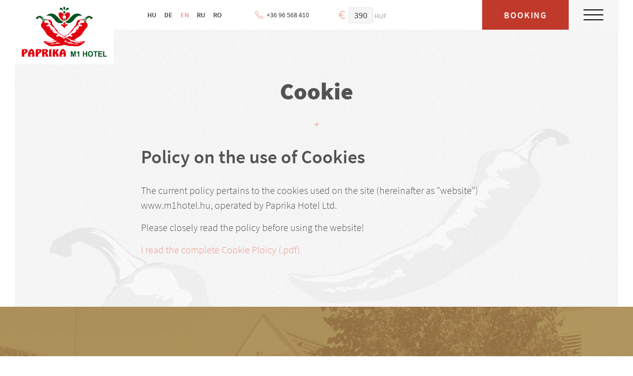

--- FILE ---
content_type: text/html; charset=UTF-8
request_url: https://www.m1hotel.hu/en/cookie
body_size: 7396
content:
<!DOCTYPE html><html lang="en"><head itemscope ><meta charset="utf-8"><title>Cookie | Paprika M1 Hotel | Hegyeshalom</title><meta name="viewport" content="width=device-width, height=device-height, initial-scale=1, maximum-scale=1" ><meta name="description" content="" ><meta name="keywords" content="Cookie, Paprika M1 Hotel, Hegyeshalom" ><meta name="author" content="Paprika M1 Hotel" ><meta name="developer" content="www.interword.hu" ><meta name="robots" content="All"><meta name="rating" content="General"><meta name="application-name" content=""><meta name="DC.language" content="en" ><meta name="dcterms.title" content="Cookie | Paprika M1 Hotel | Hegyeshalom"><meta name="dcterms.creator" content="interword webközpont - www.interword.hu"><meta name="dcterms.description" content=""><meta name="dcterms.rights" content="interword webközpont - www.interword.hu"><meta property="og:type" content="website"><meta property="og:url" content="https://www.m1hotel.hu/en/cookie"> <meta property="og:site_name" content="m1hotel.hu"><meta property="og:title" content="Cookie | Paprika M1 Hotel | Hegyeshalom" ><meta property="og:description" content="" ><meta property="og:image" content="https://www.m1hotel.hu/shareFB.jpg">
<meta property="twitter:title" content="Cookie | Paprika M1 Hotel | Hegyeshalom" ><meta property="twitter:description" content="" ><meta itemprop="name" content="Paprika M1 Hotel" ><meta itemprop="image" content="https://www.m1hotel.hu/logo.png" ><meta itemprop="addressCountry" content="Magyarország" ><meta itemprop="postalCode" content="H-9222" ><meta itemprop="addressLocality" content="Hegyeshalom" ><meta itemprop="streetAddress" content="Miklóshalmi út 1." ><meta itemprop="telephone" content="+36 96 568 410" ><meta itemprop="faxNumber" content="+36 96 568 411" ><link rel="shortcut icon" href="https://www.m1hotel.hu/favicon.png" type="image/x-icon" ><link rel="apple-touch-icon" href="https://www.m1hotel.hu/apple-touch-icon.png" ><meta name="msapplication-TileColor" content="#ffffff" ><meta name="msapplication-TileImage" content="https://www.m1hotel.hu/msapplication-square150x150logo.png" ><meta name="msapplication-square150x150logo" content="https://www.m1hotel.hu/msapplication-square150x150logo.png" ><script type="application/ld+json"> {"@context": "http://www.schema.org", "@type": "WebSite", "name": "Paprika M1 Hotel", "url": "https://www.m1hotel.hu"} </script><link href="https://www.m1hotel.hu/themes/belso/css/mass/mass-min.css?v=1.004" type="text/css" rel="stylesheet" media="all">
<link href="https://www.m1hotel.hu/themes/belso/css/mobil-min-auto.css?v=1.004" type="text/css" rel="stylesheet" media="all">
<link href="https://www.m1hotel.hu/modules/mod_content/mod_lablec/style-min-auto.css?v=1.004" type="text/css" rel="stylesheet" media="all">
<link href="https://www.m1hotel.hu/modules/mod_content/mod_lablec/mobil-min-auto.css?v=1.004" type="text/css" rel="stylesheet" media="all">
<style type="text/css">#content-background-extra-absolute{position:absolute;float:left;min-width:100%;left:0px;right:0px;height:100%;overflow:hidden}#content-background-extra-absolute .bg-pattern{position:absolute;left:30px;right:30px;height:100%;overflow:hidden;background-image:url(https://www.m1hotel.hu/themes/belso/img/bg/bgr-pattern-light.png)}#cbea-position{position:relative}.bg-img{position:absolute;width:40%;max-width:100%;height:0px;background-repeat:no-repeat;background-position-y:top;background-size:contain}.bg-img.bgi-left{left:2.5%;width:85%;padding-bottom:53%;background-image:url(https://www.m1hotel.hu/themes/belso/img/bg/prlx-item_2.png)}.bg-img.bgi-right{right:5%;width:50%;padding-bottom:31%;background-image:url(https://www.m1hotel.hu/themes/belso/img/bg//prlx-item_1.png)}.bg-img.bgi-right-big{right:5%;width:85%;padding-bottom:53%;background-image:url(https://www.m1hotel.hu/themes/belso/img/bg//prlx-item_2-flip.png)}.bg-img.bgi-1{top:200px}.bg-img.bgi-2{top:400px}.bg-img.bgi-3{top:2200px}@media (max-width: 767px){#content-background-extra-absolute .bg-pattern{left:0px;right:0px}}.newsLetterBar{background:url(https://www.m1hotel.hu/themes/belso/img/modules/fooldal/hirlevel-bar-bg.jpg) center center;background-size:cover;padding:100px 0px}.page-title.newsLetterBar-title{font-family:"SourceSansPro-Regular", sans-serif;font-size:36px;line-height:52px;color:#ffffff;margin-bottom:30px !important}.newsLetterBar-subtitle{font-family:"SourceSansPro-Light", sans-serif;font-size:20px;line-height:30px;color:#ffffff;text-transform:none;margin-top:0px !important;max-width:270px}.newsLetterBar-textPanel{position:relative;text-align:left}.newsLetterBar-panelTitle{font-family:"Cervo-Thin", sans-serif;font-size:28px;line-height:34px;letter-spacing:0.025em;text-transform:uppercase;color:#535353 !important}.btn.newsLetterBar-btn{width:100%;font-family:"SourceSansPro-Semibold", sans-serif;background:#dbcfbb !important;font-size:14px;line-height:16px;color:#ffffff !important;border:none !important;border-radius:0px;margin:0px;padding:22px 0px !important;cursor:pointer;-webkit-transition:0.35s ease all;-moz-transition:0.35s ease all;-ms-transition:0.35s ease all;-o-transition:0.35s ease all;transition:0.35s ease all;-webkit-transform:translateZ(0)}.btn.newsLetterBar-btn:not(.inactive):hover,.btn.newsLetterBar-btn:not(.inactive):focus,.btn.newsLetterBar-btn:not(.inactive):active,.btn.newsLetterBar-btn:not(.inactive):active:focus,.need-btn-hovereffect:hover .btn.newsLetterBar-btn:not(.inactive),.nextitem-need-btn-hovereffect:hover ~ .need-btn-hovereffect .btn.newsLetterBar-btn:not(.inactive){color:#c0392b !important}.newsLetterBar-inputTable{display:table;width:100%}.newsLetterBar-inputTableCell{display:table-cell;vertical-align:top}.newsLetterBar-inputTableCell:last-child{min-width:80px}.newsLetterBar-textPanel .form-control{border:none !important;font-family:"SourceSansPro-Regular", sans-serif}.newsLetterBar-socialIcons{margin-top:70px}.newsLetterBar-socialIcons a{display:inline-block;vertical-align:middle;margin-right:30px}.newsLetterBar-socialIcons a.link-webcam{float:right}.newsLetterBar-socialIcons .nlb-t{font-family:"SourceSansPro-Semibold", sans-serif;font-size:14px;text-transform:uppercase;color:#ffffff;letter-spacing:0.25em;position:relative;top:-12px;margin-right:10px}.newsLetterBar-socialIcons .nlb-i{display:inline-block}.newsLetterBar-socialIcons .link-facebook .nlb-i{height:20px;width:10px;background:url(https://www.m1hotel.hu/themes/belso/img/sprite.svg) -42px 0px}.newsLetterBar-socialIcons .link-google-plus .nlb-i{height:20px;width:31px;background:url(https://www.m1hotel.hu/themes/belso/img/sprite.svg) -52px 0px}.newsLetterBar-socialIcons .link-tripadvisor .nlb-i{height:48px;width:70px;background:url(https://www.m1hotel.hu/themes/belso/img/sprite.svg) -116px 0px}.newsLetterBar-socialIcons .link-webcam .nlb-i{height:40px;width:33px;background:url(https://www.m1hotel.hu/themes/belso/img/sprite.svg) -83px 0px}@media (max-width: 991px){.newsLetterBar{background:url(https://www.m1hotel.hu/themes/belso/img/modules/fooldal/hirlevel-bar-bg-tablet.jpg) center center}.newsLetterBar-textPanel.right{margin-top:50px}.newsLetterBar-subtitle{font-family:"SourceSansPro-Light", sans-serif;font-size:20px;line-height:30px;color:#ffffff;text-transform:none;margin-top:0px !important;max-width:none}}@media (max-width: 767px){.newsLetterBar-socialIcons a.link-webcam{margin-right:0px;margin-top:20px}}</style><!--[if lt IE 9]><script src="https://oss.maxcdn.com/libs/html5shiv/3.7.0/html5shiv.js"></script><script src="https://oss.maxcdn.com/libs/respond.js/1.4.2/respond.min.js"></script><link href="https://www.m1hotel.hu/themes/belso/css/ie.css" rel="stylesheet"><![endif]--><script type="text/javascript">var serverurl = 'https://www.m1hotel.hu';var website_lang = 'eng';var HelpList_close = 'Close';var languageCode = 'en';var modul = '';var maxuploadsize = 8;var javas_mobilnezet = true;var fullScreenPopUpGalleryConfig = {theme: 'default',buttons: {close: '<span class="material-icons">clear</span>',fullscreen1: '<span class="material-icons">fullscreen</span>',fullscreen2: '<span class="material-icons">fullscreen_exit</span>',zoom1: '<span class="material-icons">zoom_in</span>',zoom2: '<span class="material-icons">zoom_out</span>',download: '<span class="material-icons">file_download</span>',play: '<span class="material-icons">play_arrow</span>',pause: '<span class="material-icons">pause</span>',left: '<span class="material-icons">chevron_left</span>',right: '<span class="material-icons">chevron_right</span>',}};var currency = 'EUR';function elkuld(mit){document.getElementById(mit).value=mit;document.forms.formneve.submit();}</script><script id="cookieyes" src="https://cdn-cookieyes.com/client_data/f6106ba69d2e5c818c2a19a7/script.js"></script><script src="https://www.m1hotel.hu/themes/belso/js/mass/mass-min.js?v=1.004" type="text/javascript"></script>
<script src="https://www.m1hotel.hu/themes/belso/js/optional/parallax-scroll/jquery.parallax-scroll-min-auto.js?v=1.004" type="text/javascript"></script>
<!-- Google Tag Manager --><script>(function(w,d,s,l,i){w[l]=w[l]||[];w[l].push({'gtm.start':new Date().getTime(),event:'gtm.js'});var f=d.getElementsByTagName(s)[0],j=d.createElement(s),dl=l!='dataLayer'?'&l='+l:'';j.async=true;j.src='https://www.googletagmanager.com/gtm.js?id='+i+dl;f.parentNode.insertBefore(j,f);})(window,document,'script','dataLayer','GTM-57XWWL4H');</script><!-- End Google Tag Manager --></head><body id="skrollr-body" class="lang-eng has-mobil-view unknown-page "><!-- Google Tag Manager (noscript) --><noscript><iframe src='https://www.googletagmanager.com/ns.html?id=GTM-57XWWL4H'height='0' width='0' style='display:none;visibility:hidden'></iframe></noscript><!-- End Google Tag Manager (noscript) --><div id="body-content" class="numero473-MID lablec-modul unknown-alternative unknown-view no-header-image"><form name="formneve" method="post" action="https://www.m1hotel.hu/en" style="margin:0; padding: 0;"><input type="hidden" name="mobil" id="mobil" value="m"><input type="hidden" name="normal" id="normal" value="n"><input type="hidden" name="elrejt" id="elrejt" value="e"><input type="hidden" name="megjelenit" id="megjelenit" value="m"></form><div id="wrap" class=""><noscript><div id="noscript"><i class="fa fa-warning" style="margin-right: 10px;"></i> </div></noscript><input type="hidden" id="slider-ertek" value="12"> <div id="header-container" class="slider-closed animation-ended header-noimage"><div id="header" class="hFSsFSm-1"><div id="desktop-menu-container" class="navbar-wrapper always-shown always-fixed"><div id="menu-wrap"> </div><div id="menu-wrap-mobil"> </div><div class="header-need-fixed"><div class="menu-btns-container"><div class="menu-btn-box"><div class="menu-btn"><div class="menu-btn-click main-menu-open"><div class="menu-btn-toggle"><div class="menu-btn-icon hamburger hamburger--squeeze"><span class="hamburger-box"><span class="hamburger-inner"></span></span></div></div></div></div></div></div><div class="header-buttons-container hidden-xs"><a class="header-button" href="https://www.m1hotel.hu/en/booking-a-room"><div class="header-button-textblock">Booking</div></a></div><div class="desktop-menu-container-inner"><div class="desktop-menu"><h1 class="brand all"><a href="javascript:elkuld('megjelenit');"><span class="logo-bg"></span><img src="https://www.m1hotel.hu/themes/belso/img/logo-hun.svg" alt="Paprika M1 Hotel | Hegyeshalom" class="logo-big"> <img src="https://www.m1hotel.hu/themes/belso/img/logo-hun-small.svg" alt="Paprika M1 Hotel | Hegyeshalom" class="logo-small"> </a></h1><div class="lang-select-container menubar-item hidden-xs"><a class="header-lang-btn" href="https://www.m1hotel.hu/hu/cookie-szabalyzat"><span class="header-lang-text">hu</span></a><span class="header-lang-elvalaszto"></span><a class="header-lang-btn" href="https://www.m1hotel.hu/de/cookie-richtlinien"><span class="header-lang-text">de</span></a><span class="header-lang-elvalaszto"></span><a class="header-lang-btn selected-lang" href="https://www.m1hotel.hu/en/cookie"><span class="header-lang-text">en</span></a><span class="header-lang-elvalaszto"></span><a class="header-lang-btn" href="https://www.m1hotel.hu/ru/cookie-ru"><span class="header-lang-text">ru</span></a><span class="header-lang-elvalaszto"></span><a class="header-lang-btn" href="https://www.m1hotel.hu/ro/cookie-ro"><span class="header-lang-text">ro</span></a></div><div class="header-contact menubar-item hidden-xs hidden-sm hidden-md mbi-address"><span class="hc-ikon hci-map"></span>9222 Hegyeshalom, Miklóshalmi út 1.</div><div class="header-contact menubar-item hidden-sm mbi-phone"><a href="tel:+36%2096%20568%20410"><span class="hc-ikon hci-phone"></span><span class=" hidden-xs">+36 96 568 410</span></a></div><div class="header-contact menubar-item hidden-xs mbi-exchange"><span class="hc-ikon hci-euro"></span><span class="exchange-rate-cont"><span class="exchange-rate">390</span><span class="hc-text-emp">HUF</span></span></div><div class="menu-box-container"><div class="bg-layer-01"><img src="https://www.m1hotel.hu/themes/belso/img/menu-item_1.png" alt=""></div><div class="bg-layer-02"></div><div class="container original"><div class="row"><div class="col-md-push-6 col-md-6 col-lg-push-6 col-lg-5"><div class="main-sub-menu-table"><div class="mainmenu"><ul class="nav navbar-nav"><li class=""><a href="https://www.m1hotel.hu/en/hotel-en" class="menu-panel-link">Hotel</a><span class="unique-chevron-02 uc-right hidden-md hidden-lg"></span></li><li class=""><a href="https://www.m1hotel.hu/en/prices" class="menu-panel-link">Prices</a><span class="unique-chevron-02 uc-right hidden-md hidden-lg"></span></li><li class=""><a href="https://www.m1hotel.hu/en/booking-a-room" class="menu-panel-link">Book a room</a><span class="unique-chevron-02 uc-right hidden-md hidden-lg"></span></li><li class=""><a href="https://www.m1hotel.hu/en/services" class="menu-panel-link">Services</a><span class="unique-chevron-02 uc-right hidden-md hidden-lg"></span></li> <li class=""><a href="https://www.m1hotel.hu/en/programs" class="menu-panel-link">Programs</a><span class="unique-chevron-02 uc-right hidden-md hidden-lg"></span></li> <li class=""><a href="https://www.m1hotel.hu/en/surroundings" class="menu-panel-link">Surroundings</a><span class="unique-chevron-02 uc-right hidden-md hidden-lg"></span></li> <li class=""><a href="https://www.m1hotel.hu/en/gallery" class="menu-panel-link">Gallery</a><span class="unique-chevron-02 uc-right hidden-md hidden-lg"></span></li><li class=""><a href="https://www.m1hotel.hu/en/contact" class="menu-panel-link">Contact</a><span class="unique-chevron-02 uc-right hidden-md hidden-lg"></span></li></ul><div class="text-center hidden-sm hidden-md hidden-lg"><div class="submenu-lang-select"><a class="submenu-lang-btn" href="https://www.m1hotel.hu/hu/cookie-szabalyzat"><span class="submenu-lang-text">hu</span></a><span class="submenu-lang-elvalaszto"></span><a class="submenu-lang-btn" href="https://www.m1hotel.hu/de/cookie-richtlinien"><span class="submenu-lang-text">de</span></a><span class="submenu-lang-elvalaszto"></span><a class="submenu-lang-btn selected-lang" href="https://www.m1hotel.hu/en/cookie"><span class="submenu-lang-text">en</span></a><span class="submenu-lang-elvalaszto"></span><a class="submenu-lang-btn" href="https://www.m1hotel.hu/ru/cookie-ru"><span class="submenu-lang-text">ru</span></a><span class="submenu-lang-elvalaszto"></span><a class="submenu-lang-btn" href="https://www.m1hotel.hu/ro/cookie-ro"><span class="submenu-lang-text">ro</span></a></div></div></div></div></div><div class="hidden-xs hidden-sm col-sm-pull-6 col-sm-6 col-lg-pull-4 col-lg-5"><div class="main-sub-menu-table"><div class="submenu"><a href="https://www.m1hotel.hu"><img src="https://www.m1hotel.hu/themes/belso/img/logo-hun.svg" alt="Paprika M1 Hotel | Hegyeshalom"> </a><div class="menu-block-separator"><span class="unique-plus-01"></span></div><div class="submenu-contact-container"><div class="submenu-contact"><div><span class="smc-ikon smci-map"></span></div>9222 Hegyeshalom,<br>Miklóshalmi út 1.</div><div class="submenu-contact"><div><span class="smc-ikon smci-phone"></span></div><a href="tel:+36%2096%20568%20410">+36 96 568 410</a></div></div><div class="menu-block-separator"><span class="unique-plus-01"></span></div><a class="submenu-button" href="https://www.m1hotel.hu/en/booking-a-room"><div class="submenu-button-textblock"><span class="submenu-button-ikon-container"><span class="submenu-button-ikon smbi-bell"></span><span class="submenu-button-ikon smbi-bell hover"></span></span><span class="submenu-button-divider-inside"></span><span>Order now</span></div></a><div class="submenu-lang-select"><a class="submenu-lang-btn" href="https://www.m1hotel.hu/hu/cookie-szabalyzat"><span class="submenu-lang-text">hu</span></a><span class="submenu-lang-elvalaszto"></span><a class="submenu-lang-btn" href="https://www.m1hotel.hu/de/cookie-richtlinien"><span class="submenu-lang-text">de</span></a><span class="submenu-lang-elvalaszto"></span><a class="submenu-lang-btn selected-lang" href="https://www.m1hotel.hu/en/cookie"><span class="submenu-lang-text">en</span></a><span class="submenu-lang-elvalaszto"></span><a class="submenu-lang-btn" href="https://www.m1hotel.hu/ru/cookie-ru"><span class="submenu-lang-text">ru</span></a><span class="submenu-lang-elvalaszto"></span><a class="submenu-lang-btn" href="https://www.m1hotel.hu/ro/cookie-ro"><span class="submenu-lang-text">ro</span></a></div></div></div></div></div></div></div></div></div></div><div class="mobile-desktop-extramenu visible-xs"><div class="mde-content"><a class="mde-button" href="https://www.m1hotel.hu/en/booking-a-room"><div class="mde-button-textblock"><span class="mde-button-ikon-container"><span class="mde-button-ikon smbi-bell"></span></span><span class="mde-button-divider-inside"></span><span>Order now</span></div></a><div class="mde-lang-select"><div class="mde-lang-options"><a class="mde-lang-btn" href="https://www.m1hotel.hu/hu/cookie-szabalyzat"><span class="mde-lang-text">hu</span></a><span class="mde-lang-elvalaszto"></span><a class="mde-lang-btn" href="https://www.m1hotel.hu/de/cookie-richtlinien"><span class="mde-lang-text">de</span></a><span class="mde-lang-elvalaszto"></span><a class="mde-lang-btn" href="https://www.m1hotel.hu/ru/cookie-ru"><span class="mde-lang-text">ru</span></a><span class="mde-lang-elvalaszto"></span><a class="mde-lang-btn" href="https://www.m1hotel.hu/ro/cookie-ro"><span class="mde-lang-text">ro</span></a></div><div class="mde-act-lang"><div class="mde-lang-btn"><span class="mde-lang-text">en</span></div></div></div></div></div></div><div class="clearfix"></div></div><script type="text/javascript">
!function($){jQuery(function(){var desktopMenuTop=0;if(!jQuery('#desktop-menu-container').hasClass('always-fixed')){desktopMenuTop=jQuery('.desktop-menu').offset().top;}
var desktopMenuHeight=0;jQuery('.menu-btn-click.main-menu-open').click(function(e){if(jQuery('#header-container').hasClass('menu-opened')){mainMenuClose();}else{mainMenuOpen();}});function mainMenuOpen(){aktscrolltop=jQuery(document).scrollTop();if(javas_mobilnezet==true){jQuery('.menu-btn-icon.hamburger').addClass('is-active');jQuery('#wrap').addClass('static');if(window.innerWidth>990||javas_mobilnezet==false){jQuery('body').css({'padding-right':'17px'});}
jQuery('#body-content').addClass('overflow-hidden');jQuery('#body-content').scrollTop(aktscrolltop);jQuery('#header').addClass('menu-fixed');}
jQuery('#header-container').addClass('menu-opened');jQuery('#header-container').addClass('menu-inprogress');}
function mainMenuClose(){var sliderAnimationDelay=800;if(window.innerWidth<=990&&javas_mobilnezet==true){sliderAnimationDelay=500;}
if(jQuery('#header-container').hasClass('menu-opened')){jQuery('#header-container').removeClass('menu-inprogress');setTimeout(function(){jQuery('.menu-btn-icon.hamburger').removeClass('is-active');if(javas_mobilnezet==true){jQuery('#wrap').removeClass('static');jQuery('body').css({'padding-right':'0px'});jQuery('#body-content').removeClass('overflow-hidden');jQuery(document).scrollTop(aktscrolltop);}
jQuery('#header-container').removeClass('menu-opened');if(!($(document).scrollTop()>desktopMenuTop)){jQuery('#header').removeClass('menu-fixed');}},sliderAnimationDelay);}}
$(window).scroll(function(){{desktopMenuHeight=jQuery('.desktop-menu').outerHeight(true);if($(document).scrollTop()>desktopMenuTop){jQuery('#header').addClass('menu-fixed');}else{if(!(jQuery('#body-content').hasClass('overflow-hidden'))){jQuery('#header').removeClass('menu-fixed');}}}});jQuery('.slider-container .slide-down-btn').click(function(e){var hova=jQuery('.slider-container').offset().top+jQuery('.slider-container').outerHeight(true);jQuery('html, body').animate({scrollTop:hova},500,'easeInQuad');});var sliderChangeMinTime=600;jQuery(window).on('load resize',function(){if(window.innerWidth>=990){if(jQuery('#myCarousel .item.hide-on-desktop.active').length>0||jQuery('#myCarousel .item.hide-on-desktop.next').length>0||jQuery('#myCarousel .item.hide-on-desktop.prev').length>0){window['carouselActiveItemIndex_'+'myCarousel']=1;jQuery('#myCarousel').carousel(0);}
setTimeout(function(){if(window.innerWidth>=990){jQuery('#myCarousel .item.hide-on-desktop').removeClass('item');var newItemIndex=0;var newItemCount=0;var activeItemFound=false;jQuery('#myCarousel .item').each(function(){if(activeItemFound==false){if(!jQuery(this).hasClass('active')){newItemIndex++;}else{activeItemFound=true;}}
newItemCount++;});window['carouselActiveItemIndex_'+'myCarousel']=newItemIndex;jQuery('#'+'myCarousel'+' .carousel-img-count.shown .carousel-img-count-act').html(window['carouselActiveItemIndex_'+'myCarousel']+1);jQuery('#'+'myCarousel'+' .carousel-img-count .carousel-img-count-all').html(newItemCount);}},sliderChangeMinTime);}else{if(window.innerWidth<990&&window.innerWidth>=768){jQuery('#myCarousel .hide-on-desktop:not(.hide-on-tablet):not(.item)').addClass('item');}
if(window.innerWidth<768){jQuery('#myCarousel .hide-on-desktop:not(.hide-on-phone):not(.item)').addClass('item');}}
if(window.innerWidth<990&&window.innerWidth>=768){if(jQuery('#myCarousel .item.hide-on-tablet.active').length>0||jQuery('#myCarousel .item.hide-on-tablet.next').length>0||jQuery('#myCarousel .item.hide-on-tablet.prev').length>0){window['carouselActiveItemIndex_'+'myCarousel']=1;jQuery('#myCarousel').carousel(0);}
setTimeout(function(){if(window.innerWidth<990&&window.innerWidth>=768){jQuery('#myCarousel .item.hide-on-tablet').removeClass('item');var newItemIndex=0;var newItemCount=0;var activeItemFound=false;jQuery('#myCarousel .item').each(function(){if(activeItemFound==false){if(!jQuery(this).hasClass('active')){newItemIndex++;}else{activeItemFound=true;}}
newItemCount++;});window['carouselActiveItemIndex_'+'myCarousel']=newItemIndex;jQuery('#'+'myCarousel'+' .carousel-img-count.shown .carousel-img-count-act').html(window['carouselActiveItemIndex_'+'myCarousel']+1);jQuery('#'+'myCarousel'+' .carousel-img-count .carousel-img-count-all').html(newItemCount);}},sliderChangeMinTime);}else{if(window.innerWidth>=990){jQuery('#myCarousel .hide-on-tablet:not(.hide-on-desktop):not(.item)').addClass('item');}
if(window.innerWidth<768){jQuery('#myCarousel .hide-on-tablet:not(.hide-on-phone):not(.item)').addClass('item');}}
if(window.innerWidth<768){if(jQuery('#myCarousel .item.hide-on-phone.active').length>0||jQuery('#myCarousel .item.hide-on-phone.next').length>0||jQuery('#myCarousel .item.hide-on-phone.prev').length>0){window['carouselActiveItemIndex_'+'myCarousel']=1;jQuery('#myCarousel').carousel(0);}
setTimeout(function(){if(window.innerWidth<768){jQuery('#myCarousel .item.hide-on-phone').removeClass('item');var newItemIndex=0;var newItemCount=0;var activeItemFound=false;jQuery('#myCarousel .item').each(function(){if(activeItemFound==false){if(!jQuery(this).hasClass('active')){newItemIndex++;}else{activeItemFound=true;}}
newItemCount++;});window['carouselActiveItemIndex_'+'myCarousel']=newItemIndex;jQuery('#'+'myCarousel'+' .carousel-img-count.shown .carousel-img-count-act').html(window['carouselActiveItemIndex_'+'myCarousel']+1);jQuery('#'+'myCarousel'+' .carousel-img-count .carousel-img-count-all').html(newItemCount);}},sliderChangeMinTime);}else{if(window.innerWidth>=990){jQuery('#myCarousel .hide-on-phone:not(.hide-on-desktop):not(.item)').addClass('item');}
if(window.innerWidth<990&&window.innerWidth>=768){jQuery('#myCarousel .hide-on-phone:not(.hide-on-phone):not(.item)').addClass('item');}}});jQuery(window).on('load',function(){setTimeout(function(){jQuery('#myCarousel .carousel-control').fadeIn();jQuery('#myCarousel .carousel-counter').fadeIn();jQuery('#myCarousel').attr('data-manual-slide-change','true');},sliderChangeMinTime);});var myCarousel
jQuery('#myCarousel.carousel').on('slid.bs.carousel',function(event){var actCarousel=jQuery(this);var actCarouselID=actCarousel.attr('id');jQuery('#'+actCarouselID+' .carousel-img-count.not-shown .carousel-img-count-act').html(window['carouselActiveItemIndex_'+actCarouselID]+1);jQuery('#'+actCarouselID+' .carousel-img-count.shown').addClass('not-shown');jQuery('#'+actCarouselID+' .carousel-img-count.not-shown:not(.shown)').removeClass('not-shown').addClass('shown');jQuery('#'+actCarouselID+' .carousel-img-count.shown.not-shown').removeClass('shown');});jQuery('.mde-lang-select .mde-act-lang').click(function(e){jQuery('.mde-lang-select .mde-lang-options').toggleClass('opened').stop().animate({height:'toggle',opacity:'toggle'});});jQuery(document).click(function(event){if(!$(event.target).closest('.mde-lang-select').length&&jQuery('.mde-lang-select .mde-lang-options').hasClass('opened')){jQuery('.mde-lang-select .mde-lang-options').removeClass('opened').stop().animate({height:'toggle',opacity:'toggle'});}});})}(window.jQuery)
</script></div> <div id="top-content-container"></div> <div id="content-background"><div id="content-background-extra-absolute"><div class="bg-pattern"></div><div class="container"><div id="cbea-position"><div class="bg-img bgi-right bgi-1" data-parallax='{"y": 500, "value-xs": 1750, "smoothness": 0, "distance-plus": 3000, "distance-plus-xs":5000}' ></div><div class="bg-img bgi-left bgi-2" data-parallax='{"y": 4000, "value-xs": 7000, "smoothness": 0, "distance-plus": 5000, "distance-plus-xs":8000}' ></div><div class="bg-img bgi-right-big bgi-3" data-parallax='{"y": 500, "value-xs": 1750, "smoothness": 0, "distance-plus": 3000, "distance-plus-xs":5000}' ></div></div></div></div><div id="content-background-container" class="container"> <div class=""><div id="content" class=""> <div class="row"> <div class="hidden-xs hidden-sm col-md-1 col-lg-2"><div class="content-left no-content"></div></div><div class="col-md-10 col-lg-8"><div id="main-content" class="content-center no-left-content no-right-content"><div id="navilabel"><div class="navi-item"><h2 class="navilabel">Cookie</h2></div><div class="navilabel-ornament"><div class="unique-plus-01"></div></div></div><div class="page-content"><div class="page-block"><h4 class="page-title">Policy on the use of Cookies</h4><div class="page-block"><p>The current policy pertains to the cookies used on the site (hereinafter as "website") www.m1hotel.hu, operated by Paprika Hotel Ltd.</p><p>Please closely read the policy before using the website!</p><a href="https://www.m1hotel.hu/media/download/Cookies-Policy.pdf" target="_blank">I read the complete Cookie Ploicy (.pdf)</a></div></div></div></div></div> <div class="col-md-1 col-lg-2"><div class="content-right no-content"></div></div></div></div> <!-- content --></div> <!-- hidden --></div> <!-- .container --></div> <div id="bottom-content-container" class=" hidden-sm"><div class="newsLetterBar"><div class="container original"><div class="newsLetterBar-background"></div><div class="row"><div class="col-lg-1"></div><div class=" col-md-6 col-lg-5"><div class="newsLetterBar-textPanel left"><div class="page-title newsLetterBar-title">BE A RETURNING GUEST OF PAPRIKA M1 HOTEL!</div><div class="page-subtitle newsLetterBar-subtitle">Subscribe to our newsletter and follow us on our social network pages!</div></div></div><div class=" col-md-6 col-lg-5"><div class="newsLetterBar-textPanel right"><form method="post" action="https://www.m1hotel.hu/en/newsletter" class="form-horizontal"><div class="newsLetterBar-inputTable"><div class="newsLetterBar-inputTableCell"><input type="text" name="hirlevelEmail" placeholder="Email" class="form-control"></div><div class="newsLetterBar-inputTableCell"><div class="zone-hirlevel-button"><button type="submit" class="btn newsLetterBar-btn"><span>Send</span></button></div></div></div><input type="hidden" name="scrollToItem" value="scrollToNewsletterDatas"></form><div class="newsLetterBar-socialIcons"><a href="https://www.facebook.com/PaprikaM1Hotel" target="_blank" class="link-facebook waypoint wp-init wp-at-bottom wp-from-bottom"><span class="nlb-i"></span></a><a href="https://www.tripadvisor.co.uk/Hotel_Review-g776938-d4093147-Reviews-Paprika_M1_Hotel-Hegyeshalom_Gyor_Moson_Sopron_County_Central_Transdanubia.html" target="_blank" class="link-tripadvisor waypoint wp-init wp-at-bottom wp-from-bottom"><span class="nlb-i"></span></a></div></div></div></div></div></div></div> </div> <!-- wrap --> <div id="footer-container"><div id="footer" class="fullwidth-footer need-cookie-extension"><div class="footer"><div class="footer-middle"><div class="container"><div class="footer-elvalaszto-sor"><div class="footer-payment-container"><div class="footer-payment-icons"><div class="footer-payment-icon fpi-szep-kartya"><img src="https://www.m1hotel.hu/themes/belso/img/lablec/fizeszkoz/card-otp.png" alt="OTP"></div><div class="footer-payment-icon fpi-maestro"><img src="https://www.m1hotel.hu/themes/belso/img/lablec/fizeszkoz/card-mkb.png" alt="MKB"></div><div class="footer-payment-icon fpi-mastercard"><img src="https://www.m1hotel.hu/themes/belso/img/lablec/fizeszkoz/card-mkbszep.png" alt="MKBSZEP"></div><div class="footer-payment-icon fpi-visa"><img src="https://www.m1hotel.hu/themes/belso/img/lablec/fizeszkoz/card-kh.png" alt="KH"></div><div class="footer-payment-icon fpi-visa-electronic"><img src="https://www.m1hotel.hu/themes/belso/img/lablec/fizeszkoz/card-amex.png" alt="AMEX"></div><div class="footer-payment-icon fpi-american-express"><img src="https://www.m1hotel.hu/themes/belso/img/lablec/fizeszkoz/card-master.png" alt="MASTERCARD"></div><div class="footer-payment-icon fpi-visa-electronic"><img src="https://www.m1hotel.hu/themes/belso/img/lablec/fizeszkoz/card-visa.png" alt="VISA"></div><div class="footer-payment-icon fpi-american-express"><img src="https://www.m1hotel.hu/themes/belso/img/lablec/fizeszkoz/card-visa_e.png" alt="VISA E"></div><div class="footer-payment-icon fpi-szep-kartya"><img src="https://www.m1hotel.hu/themes/belso/img/lablec/fizeszkoz/card-cyr.png" alt="CIRRUS"></div></div></div></div><div class="footer-elvalaszto-sor"><div class="contact-container"><div class="contact-item"><a class="footer-lang-btn" href="https://www.m1hotel.hu/hu/cookie-szabalyzat">hu</a><a class="footer-lang-btn" href="https://www.m1hotel.hu/de/cookie-richtlinien">de</a><a class="footer-lang-btn selected-lang" href="https://www.m1hotel.hu/en/cookie">en</a><a class="footer-lang-btn" href="https://www.m1hotel.hu/ru/cookie-ru">ru</a><a class="footer-lang-btn" href="https://www.m1hotel.hu/ro/cookie-ro">ro</a></div><div class="contact-separator"></div><div class="contact-item"><span class="contact-title">Address</span><span>9222 Hegyeshalom, Miklóshalmi út 1.</span></div><div class="contact-separator"></div><div class="contact-item"><span class="contact-title">Tel</span><span><a href="tel:+36%2096%20568%20410">+36 96 568 410</a></span></div><div class="contact-separator"></div><div class="contact-item"><span class="contact-title">Fax</span><span>+36 96 568 411</span></div><div class="contact-separator"></div><div class="contact-item"><span class="contact-title">Email</span><span><a class="admin_email"></a></span></div></div></div><div class="footer-partnerek-container"><div class="footer-partnerek waypoint wp-init wp-at-bottom"><div class="footer-partner fp-title"><div class="fp-pos-out"><div class="fp-pos-in"><span>More<br>offers</span></div></div></div><div class="footer-partner fp-logo fpl-right"><div class="fp-pos-out"><div class="fp-pos-in"><a href="http://paprikacsarda.hu" target="_blank"><img src="https://www.m1hotel.hu/themes/belso/img/lablec/partner/logo-csarda.svg" alt="Paprika Csárda" title=""></a></div></div></div><div class="footer-partner fp-logo fpl-left"><div class="fp-pos-out"><div class="fp-pos-in"><a href="http://www.paprikahotel.hu" target="_blank"><img src="https://www.m1hotel.hu/themes/belso/img/lablec/partner/logo-hotel.svg" alt="Paprika Hotel" title=""></a></div></div></div></div><div></div><div class="footer-menu-cont"><div class="footer-menu"><a href="https://www.m1hotel.hu/en/general-terms-of-agreement">General Terms of Agreement</a></div><div class="footer-menu-separator"></div><div class="footer-menu"><a href="https://www.m1hotel.hu/en/privacy-policy">Privacy Policy</a></div><div class="footer-menu-separator"></div><div class="footer-menu"><a href="https://ec.europa.eu/consumers/odr/main/index.cfm?event=main.home.show&lng=EN" target="_blank">Online dispute settlement</a></div><div class="footer-menu-separator"></div><div class="footer-menu"><a href="https://www.m1hotel.hu/en/cookie">Cookie</a></div><div class="footer-menu-separator"></div><div class="footer-menu"><a href="https://www.m1hotel.hu/en/impressum-en">Impressum</a></div></div></div></div></div><div class="footer-bottom"><div class="iwlogo-box"><a class="iwlogo tricolor tc-effect-2" href="http://www.interword.hu" target="_blank" title="interword kft. website" data-toggle="tooltip" data-placement="top"></a></div></div></div> <!-- .footer --></div> <!-- #footer --></div></div><!-- body content --> </body></html>

--- FILE ---
content_type: text/css
request_url: https://www.m1hotel.hu/themes/belso/css/mass/mass-min.css?v=1.004
body_size: 84189
content:
/* Generated: 2021-08-02 14:28:05 */

/* themes/belso/css/stylesheets.css */
/*!
 * Bootstrap v3.3.4 (http://getbootstrap.com)
 * Copyright 2011-2015 Twitter, Inc.
 * Licensed under MIT (https://github.com/twbs/bootstrap/blob/master/LICENSE)
 */

/*!
 * Generated using the Bootstrap Customizer (http://getbootstrap.com/customize/?id=facea30e53eefe8b99c0)
 * Config saved to config.json and https://gist.github.com/facea30e53eefe8b99c0
 *//*! normalize.css v3.0.2 | MIT License | git.io/normalize */html{font-family:sans-serif;-ms-text-size-adjust:100%;-webkit-text-size-adjust:100%}body{margin:0}article,aside,details,figcaption,figure,footer,header,hgroup,main,menu,nav,section,summary{display:block}audio,canvas,progress,video{display:inline-block;vertical-align:baseline}audio:not([controls]){display:none;height:0}[hidden],template{display:none}a{background-color:transparent}a:active,a:hover{outline:0}abbr[title]{border-bottom:1px dotted}b,strong{font-weight:bold}dfn{font-style:italic}h1{font-size:2em;margin:0.67em 0}mark{background:#ff0;color:#000}small{font-size:80%}sub,sup{font-size:75%;line-height:0;position:relative;vertical-align:baseline}sup{top:-0.5em}sub{bottom:-0.25em}img{border:0}svg:not(:root){overflow:hidden}figure{margin:1em 40px}hr{-moz-box-sizing:content-box;-webkit-box-sizing:content-box;box-sizing:content-box;height:0}pre{overflow:auto}code,kbd,pre,samp{font-family:monospace, monospace;font-size:1em}button,input,optgroup,select,textarea{color:inherit;font:inherit;margin:0}button{overflow:visible}button,select{text-transform:none}button,html input[type="button"],input[type="reset"],input[type="submit"]{-webkit-appearance:button;cursor:pointer}button[disabled],html input[disabled]{cursor:default}button::-moz-focus-inner,input::-moz-focus-inner{border:0;padding:0}input{line-height:normal}input[type="checkbox"],input[type="radio"]{-webkit-box-sizing:border-box;-moz-box-sizing:border-box;box-sizing:border-box;padding:0}input[type="number"]::-webkit-inner-spin-button,input[type="number"]::-webkit-outer-spin-button{height:auto}input[type="search"]{-webkit-appearance:textfield;-moz-box-sizing:content-box;-webkit-box-sizing:content-box;box-sizing:content-box}input[type="search"]::-webkit-search-cancel-button,input[type="search"]::-webkit-search-decoration{-webkit-appearance:none}fieldset{border:1px solid #c0c0c0;margin:0 2px;padding:0.35em 0.625em 0.75em}legend{border:0;padding:0}textarea{overflow:auto}optgroup{font-weight:bold}table{border-collapse:collapse;border-spacing:0}td,th{padding:0}/*! Source: https://github.com/h5bp/html5-boilerplate/blob/master/src/css/main.css */@media print{*,*:before,*:after{background:transparent !important;color:#000 !important;-webkit-box-shadow:none !important;box-shadow:none !important;text-shadow:none !important}a,a:visited{text-decoration:underline}a[href]:after{content:" (" attr(href) ")"}abbr[title]:after{content:" (" attr(title) ")"}a[href^="#"]:after,a[href^="javascript:"]:after{content:""}pre,blockquote{border:1px solid #999;page-break-inside:avoid}thead{display:table-header-group}tr,img{page-break-inside:avoid}img{max-width:100% !important}p,h2,h3{orphans:3;widows:3}h2,h3{page-break-after:avoid}select{background:#fff !important}.navbar{display:none}.btn>.caret,.dropup>.btn>.caret{border-top-color:#000 !important}.label{border:1px solid #000}.table{border-collapse:collapse !important}.table td,.table th{background-color:#fff !important}.table-bordered th,.table-bordered td{border:1px solid #ddd !important}}@font-face{font-family:'Glyphicons Halflings';src:url('../../fonts/glyphicons-halflings-regular.eot');src:url('../../fonts/glyphicons-halflings-regular.eot?#iefix') format('embedded-opentype'),url('../../fonts/glyphicons-halflings-regular.woff2') format('woff2'),url('../../fonts/glyphicons-halflings-regular.woff') format('woff'),url('../../fonts/glyphicons-halflings-regular.ttf') format('truetype'),url('../../fonts/glyphicons-halflings-regular.svg#glyphicons_halflingsregular') format('svg')}.glyphicon{position:relative;top:1px;display:inline-block;font-family:'Glyphicons Halflings';font-style:normal;font-weight:normal;line-height:1;-webkit-font-smoothing:antialiased;-moz-osx-font-smoothing:grayscale}.glyphicon-asterisk:before{content:"\2a"}.glyphicon-plus:before{content:"\2b"}.glyphicon-euro:before,.glyphicon-eur:before{content:"\20ac"}.glyphicon-minus:before{content:"\2212"}.glyphicon-cloud:before{content:"\2601"}.glyphicon-envelope:before{content:"\2709"}.glyphicon-pencil:before{content:"\270f"}.glyphicon-glass:before{content:"\e001"}.glyphicon-music:before{content:"\e002"}.glyphicon-search:before{content:"\e003"}.glyphicon-heart:before{content:"\e005"}.glyphicon-star:before{content:"\e006"}.glyphicon-star-empty:before{content:"\e007"}.glyphicon-user:before{content:"\e008"}.glyphicon-film:before{content:"\e009"}.glyphicon-th-large:before{content:"\e010"}.glyphicon-th:before{content:"\e011"}.glyphicon-th-list:before{content:"\e012"}.glyphicon-ok:before{content:"\e013"}.glyphicon-remove:before{content:"\e014"}.glyphicon-zoom-in:before{content:"\e015"}.glyphicon-zoom-out:before{content:"\e016"}.glyphicon-off:before{content:"\e017"}.glyphicon-signal:before{content:"\e018"}.glyphicon-cog:before{content:"\e019"}.glyphicon-trash:before{content:"\e020"}.glyphicon-home:before{content:"\e021"}.glyphicon-file:before{content:"\e022"}.glyphicon-time:before{content:"\e023"}.glyphicon-road:before{content:"\e024"}.glyphicon-download-alt:before{content:"\e025"}.glyphicon-download:before{content:"\e026"}.glyphicon-upload:before{content:"\e027"}.glyphicon-inbox:before{content:"\e028"}.glyphicon-play-circle:before{content:"\e029"}.glyphicon-repeat:before{content:"\e030"}.glyphicon-refresh:before{content:"\e031"}.glyphicon-list-alt:before{content:"\e032"}.glyphicon-lock:before{content:"\e033"}.glyphicon-flag:before{content:"\e034"}.glyphicon-headphones:before{content:"\e035"}.glyphicon-volume-off:before{content:"\e036"}.glyphicon-volume-down:before{content:"\e037"}.glyphicon-volume-up:before{content:"\e038"}.glyphicon-qrcode:before{content:"\e039"}.glyphicon-barcode:before{content:"\e040"}.glyphicon-tag:before{content:"\e041"}.glyphicon-tags:before{content:"\e042"}.glyphicon-book:before{content:"\e043"}.glyphicon-bookmark:before{content:"\e044"}.glyphicon-print:before{content:"\e045"}.glyphicon-camera:before{content:"\e046"}.glyphicon-font:before{content:"\e047"}.glyphicon-bold:before{content:"\e048"}.glyphicon-italic:before{content:"\e049"}.glyphicon-text-height:before{content:"\e050"}.glyphicon-text-width:before{content:"\e051"}.glyphicon-align-left:before{content:"\e052"}.glyphicon-align-center:before{content:"\e053"}.glyphicon-align-right:before{content:"\e054"}.glyphicon-align-justify:before{content:"\e055"}.glyphicon-list:before{content:"\e056"}.glyphicon-indent-left:before{content:"\e057"}.glyphicon-indent-right:before{content:"\e058"}.glyphicon-facetime-video:before{content:"\e059"}.glyphicon-picture:before{content:"\e060"}.glyphicon-map-marker:before{content:"\e062"}.glyphicon-adjust:before{content:"\e063"}.glyphicon-tint:before{content:"\e064"}.glyphicon-edit:before{content:"\e065"}.glyphicon-share:before{content:"\e066"}.glyphicon-check:before{content:"\e067"}.glyphicon-move:before{content:"\e068"}.glyphicon-step-backward:before{content:"\e069"}.glyphicon-fast-backward:before{content:"\e070"}.glyphicon-backward:before{content:"\e071"}.glyphicon-play:before{content:"\e072"}.glyphicon-pause:before{content:"\e073"}.glyphicon-stop:before{content:"\e074"}.glyphicon-forward:before{content:"\e075"}.glyphicon-fast-forward:before{content:"\e076"}.glyphicon-step-forward:before{content:"\e077"}.glyphicon-eject:before{content:"\e078"}.glyphicon-chevron-left:before{content:"\e079"}.glyphicon-chevron-right:before{content:"\e080"}.glyphicon-plus-sign:before{content:"\e081"}.glyphicon-minus-sign:before{content:"\e082"}.glyphicon-remove-sign:before{content:"\e083"}.glyphicon-ok-sign:before{content:"\e084"}.glyphicon-question-sign:before{content:"\e085"}.glyphicon-info-sign:before{content:"\e086"}.glyphicon-screenshot:before{content:"\e087"}.glyphicon-remove-circle:before{content:"\e088"}.glyphicon-ok-circle:before{content:"\e089"}.glyphicon-ban-circle:before{content:"\e090"}.glyphicon-arrow-left:before{content:"\e091"}.glyphicon-arrow-right:before{content:"\e092"}.glyphicon-arrow-up:before{content:"\e093"}.glyphicon-arrow-down:before{content:"\e094"}.glyphicon-share-alt:before{content:"\e095"}.glyphicon-resize-full:before{content:"\e096"}.glyphicon-resize-small:before{content:"\e097"}.glyphicon-exclamation-sign:before{content:"\e101"}.glyphicon-gift:before{content:"\e102"}.glyphicon-leaf:before{content:"\e103"}.glyphicon-fire:before{content:"\e104"}.glyphicon-eye-open:before{content:"\e105"}.glyphicon-eye-close:before{content:"\e106"}.glyphicon-warning-sign:before{content:"\e107"}.glyphicon-plane:before{content:"\e108"}.glyphicon-calendar:before{content:"\e109"}.glyphicon-random:before{content:"\e110"}.glyphicon-comment:before{content:"\e111"}.glyphicon-magnet:before{content:"\e112"}.glyphicon-chevron-up:before{content:"\e113"}.glyphicon-chevron-down:before{content:"\e114"}.glyphicon-retweet:before{content:"\e115"}.glyphicon-shopping-cart:before{content:"\e116"}.glyphicon-folder-close:before{content:"\e117"}.glyphicon-folder-open:before{content:"\e118"}.glyphicon-resize-vertical:before{content:"\e119"}.glyphicon-resize-horizontal:before{content:"\e120"}.glyphicon-hdd:before{content:"\e121"}.glyphicon-bullhorn:before{content:"\e122"}.glyphicon-bell:before{content:"\e123"}.glyphicon-certificate:before{content:"\e124"}.glyphicon-thumbs-up:before{content:"\e125"}.glyphicon-thumbs-down:before{content:"\e126"}.glyphicon-hand-right:before{content:"\e127"}.glyphicon-hand-left:before{content:"\e128"}.glyphicon-hand-up:before{content:"\e129"}.glyphicon-hand-down:before{content:"\e130"}.glyphicon-circle-arrow-right:before{content:"\e131"}.glyphicon-circle-arrow-left:before{content:"\e132"}.glyphicon-circle-arrow-up:before{content:"\e133"}.glyphicon-circle-arrow-down:before{content:"\e134"}.glyphicon-globe:before{content:"\e135"}.glyphicon-wrench:before{content:"\e136"}.glyphicon-tasks:before{content:"\e137"}.glyphicon-filter:before{content:"\e138"}.glyphicon-briefcase:before{content:"\e139"}.glyphicon-fullscreen:before{content:"\e140"}.glyphicon-dashboard:before{content:"\e141"}.glyphicon-paperclip:before{content:"\e142"}.glyphicon-heart-empty:before{content:"\e143"}.glyphicon-link:before{content:"\e144"}.glyphicon-phone:before{content:"\e145"}.glyphicon-pushpin:before{content:"\e146"}.glyphicon-usd:before{content:"\e148"}.glyphicon-gbp:before{content:"\e149"}.glyphicon-sort:before{content:"\e150"}.glyphicon-sort-by-alphabet:before{content:"\e151"}.glyphicon-sort-by-alphabet-alt:before{content:"\e152"}.glyphicon-sort-by-order:before{content:"\e153"}.glyphicon-sort-by-order-alt:before{content:"\e154"}.glyphicon-sort-by-attributes:before{content:"\e155"}.glyphicon-sort-by-attributes-alt:before{content:"\e156"}.glyphicon-unchecked:before{content:"\e157"}.glyphicon-expand:before{content:"\e158"}.glyphicon-collapse-down:before{content:"\e159"}.glyphicon-collapse-up:before{content:"\e160"}.glyphicon-log-in:before{content:"\e161"}.glyphicon-flash:before{content:"\e162"}.glyphicon-log-out:before{content:"\e163"}.glyphicon-new-window:before{content:"\e164"}.glyphicon-record:before{content:"\e165"}.glyphicon-save:before{content:"\e166"}.glyphicon-open:before{content:"\e167"}.glyphicon-saved:before{content:"\e168"}.glyphicon-import:before{content:"\e169"}.glyphicon-export:before{content:"\e170"}.glyphicon-send:before{content:"\e171"}.glyphicon-floppy-disk:before{content:"\e172"}.glyphicon-floppy-saved:before{content:"\e173"}.glyphicon-floppy-remove:before{content:"\e174"}.glyphicon-floppy-save:before{content:"\e175"}.glyphicon-floppy-open:before{content:"\e176"}.glyphicon-credit-card:before{content:"\e177"}.glyphicon-transfer:before{content:"\e178"}.glyphicon-cutlery:before{content:"\e179"}.glyphicon-header:before{content:"\e180"}.glyphicon-compressed:before{content:"\e181"}.glyphicon-earphone:before{content:"\e182"}.glyphicon-phone-alt:before{content:"\e183"}.glyphicon-tower:before{content:"\e184"}.glyphicon-stats:before{content:"\e185"}.glyphicon-sd-video:before{content:"\e186"}.glyphicon-hd-video:before{content:"\e187"}.glyphicon-subtitles:before{content:"\e188"}.glyphicon-sound-stereo:before{content:"\e189"}.glyphicon-sound-dolby:before{content:"\e190"}.glyphicon-sound-5-1:before{content:"\e191"}.glyphicon-sound-6-1:before{content:"\e192"}.glyphicon-sound-7-1:before{content:"\e193"}.glyphicon-copyright-mark:before{content:"\e194"}.glyphicon-registration-mark:before{content:"\e195"}.glyphicon-cloud-download:before{content:"\e197"}.glyphicon-cloud-upload:before{content:"\e198"}.glyphicon-tree-conifer:before{content:"\e199"}.glyphicon-tree-deciduous:before{content:"\e200"}.glyphicon-cd:before{content:"\e201"}.glyphicon-save-file:before{content:"\e202"}.glyphicon-open-file:before{content:"\e203"}.glyphicon-level-up:before{content:"\e204"}.glyphicon-copy:before{content:"\e205"}.glyphicon-paste:before{content:"\e206"}.glyphicon-alert:before{content:"\e209"}.glyphicon-equalizer:before{content:"\e210"}.glyphicon-king:before{content:"\e211"}.glyphicon-queen:before{content:"\e212"}.glyphicon-pawn:before{content:"\e213"}.glyphicon-bishop:before{content:"\e214"}.glyphicon-knight:before{content:"\e215"}.glyphicon-baby-formula:before{content:"\e216"}.glyphicon-tent:before{content:"\26fa"}.glyphicon-blackboard:before{content:"\e218"}.glyphicon-bed:before{content:"\e219"}.glyphicon-apple:before{content:"\f8ff"}.glyphicon-erase:before{content:"\e221"}.glyphicon-hourglass:before{content:"\231b"}.glyphicon-lamp:before{content:"\e223"}.glyphicon-duplicate:before{content:"\e224"}.glyphicon-piggy-bank:before{content:"\e225"}.glyphicon-scissors:before{content:"\e226"}.glyphicon-bitcoin:before{content:"\e227"}.glyphicon-btc:before{content:"\e227"}.glyphicon-xbt:before{content:"\e227"}.glyphicon-yen:before{content:"\00a5"}.glyphicon-jpy:before{content:"\00a5"}.glyphicon-ruble:before{content:"\20bd"}.glyphicon-rub:before{content:"\20bd"}.glyphicon-scale:before{content:"\e230"}.glyphicon-ice-lolly:before{content:"\e231"}.glyphicon-ice-lolly-tasted:before{content:"\e232"}.glyphicon-education:before{content:"\e233"}.glyphicon-option-horizontal:before{content:"\e234"}.glyphicon-option-vertical:before{content:"\e235"}.glyphicon-menu-hamburger:before{content:"\e236"}.glyphicon-modal-window:before{content:"\e237"}.glyphicon-oil:before{content:"\e238"}.glyphicon-grain:before{content:"\e239"}.glyphicon-sunglasses:before{content:"\e240"}.glyphicon-text-size:before{content:"\e241"}.glyphicon-text-color:before{content:"\e242"}.glyphicon-text-background:before{content:"\e243"}.glyphicon-object-align-top:before{content:"\e244"}.glyphicon-object-align-bottom:before{content:"\e245"}.glyphicon-object-align-horizontal:before{content:"\e246"}.glyphicon-object-align-left:before{content:"\e247"}.glyphicon-object-align-vertical:before{content:"\e248"}.glyphicon-object-align-right:before{content:"\e249"}.glyphicon-triangle-right:before{content:"\e250"}.glyphicon-triangle-left:before{content:"\e251"}.glyphicon-triangle-bottom:before{content:"\e252"}.glyphicon-triangle-top:before{content:"\e253"}.glyphicon-console:before{content:"\e254"}.glyphicon-superscript:before{content:"\e255"}.glyphicon-subscript:before{content:"\e256"}.glyphicon-menu-left:before{content:"\e257"}.glyphicon-menu-right:before{content:"\e258"}.glyphicon-menu-down:before{content:"\e259"}.glyphicon-menu-up:before{content:"\e260"}*{-webkit-box-sizing:border-box;-moz-box-sizing:border-box;box-sizing:border-box}*:before,*:after{-webkit-box-sizing:border-box;-moz-box-sizing:border-box;box-sizing:border-box}html{font-size:10px;-webkit-tap-highlight-color:rgba(0,0,0,0)}body{font-family:"Helvetica Neue",Helvetica,Arial,sans-serif;font-size:14px;line-height:1.42857143;color:#333;background-color:#fff}input,button,select,textarea{font-family:inherit;font-size:inherit;line-height:inherit}a{color:#337ab7;text-decoration:none}a:hover,a:focus{color:#23527c;text-decoration:underline}a:focus{outline:thin dotted;outline:5px auto -webkit-focus-ring-color;outline-offset:-2px}figure{margin:0}img{vertical-align:middle}.img-responsive,.thumbnail>img,.thumbnail a>img,.carousel-inner>.item>img,.carousel-inner>.item>a>img{display:block;max-width:100%;height:auto}.img-rounded{border-radius:0}.img-thumbnail{padding:4px;line-height:1.42857143;background-color:#fff;border:1px solid #ddd;border-radius:0;-webkit-transition:all .2s ease-in-out;-o-transition:all .2s ease-in-out;transition:all .2s ease-in-out;display:inline-block;max-width:100%;height:auto}.img-circle{border-radius:50%}hr{margin-top:20px;margin-bottom:20px;border:0;border-top:1px solid #eee}.sr-only{position:absolute;width:1px;height:1px;margin:-1px;padding:0;overflow:hidden;clip:rect(0, 0, 0, 0);border:0}.sr-only-focusable:active,.sr-only-focusable:focus{position:static;width:auto;height:auto;margin:0;overflow:visible;clip:auto}[role="button"]{cursor:pointer}h1,h2,h3,h4,h5,h6,.h1,.h2,.h3,.h4,.h5,.h6{font-family:inherit;font-weight:500;line-height:1.1;color:inherit}h1 small,h2 small,h3 small,h4 small,h5 small,h6 small,.h1 small,.h2 small,.h3 small,.h4 small,.h5 small,.h6 small,h1 .small,h2 .small,h3 .small,h4 .small,h5 .small,h6 .small,.h1 .small,.h2 .small,.h3 .small,.h4 .small,.h5 .small,.h6 .small{font-weight:normal;line-height:1;color:#777}h1,.h1,h2,.h2,h3,.h3{margin-top:20px;margin-bottom:10px}h1 small,.h1 small,h2 small,.h2 small,h3 small,.h3 small,h1 .small,.h1 .small,h2 .small,.h2 .small,h3 .small,.h3 .small{font-size:65%}h4,.h4,h5,.h5,h6,.h6{margin-top:10px;margin-bottom:10px}h4 small,.h4 small,h5 small,.h5 small,h6 small,.h6 small,h4 .small,.h4 .small,h5 .small,.h5 .small,h6 .small,.h6 .small{font-size:75%}h1,.h1{font-size:36px}h2,.h2{font-size:30px}h3,.h3{font-size:24px}h4,.h4{font-size:18px}h5,.h5{font-size:14px}h6,.h6{font-size:12px}p{margin:0 0 10px}.lead{margin-bottom:20px;font-size:16px;font-weight:300;line-height:1.4}@media (min-width:768px){.lead{font-size:21px}}small,.small{font-size:85%}mark,.mark{background-color:#fcf8e3;padding:.2em}.text-left{text-align:left}.text-right{text-align:right}.text-center{text-align:center}.text-justify{text-align:justify}.text-nowrap{white-space:nowrap}.text-lowercase{text-transform:lowercase}.text-uppercase{text-transform:uppercase}.text-capitalize{text-transform:capitalize}.text-muted{color:#777}.text-primary{color:#337ab7}a.text-primary:hover{color:#286090}.text-success{color:#3c763d}a.text-success:hover{color:#2b542c}.text-info{color:#31708f}a.text-info:hover{color:#245269}.text-warning{color:#8a6d3b}a.text-warning:hover{color:#66512c}.text-danger{color:#a94442}a.text-danger:hover{color:#843534}.bg-primary{color:#fff;background-color:#337ab7}a.bg-primary:hover{background-color:#286090}.bg-success{background-color:#dff0d8}a.bg-success:hover{background-color:#c1e2b3}.bg-info{background-color:#d9edf7}a.bg-info:hover{background-color:#afd9ee}.bg-warning{background-color:#fcf8e3}a.bg-warning:hover{background-color:#f7ecb5}.bg-danger{background-color:#f2dede}a.bg-danger:hover{background-color:#e4b9b9}.page-header{padding-bottom:9px;margin:40px 0 20px;border-bottom:1px solid #eee}ul,ol{margin-top:0;margin-bottom:10px}ul ul,ol ul,ul ol,ol ol{margin-bottom:0}.list-unstyled{padding-left:0;list-style:none}.list-inline{padding-left:0;list-style:none;margin-left:-5px}.list-inline>li{display:inline-block;padding-left:5px;padding-right:5px}dl{margin-top:0;margin-bottom:20px}dt,dd{line-height:1.42857143}dt{font-weight:bold}dd{margin-left:0}@media (min-width:768px){.dl-horizontal dt{float:left;width:160px;clear:left;text-align:right;overflow:hidden;text-overflow:ellipsis;white-space:nowrap}.dl-horizontal dd{margin-left:180px}}abbr[title],abbr[data-original-title]{cursor:help;border-bottom:1px dotted #777}.initialism{font-size:90%;text-transform:uppercase}blockquote{padding:10px 20px;margin:0 0 20px;font-size:17.5px;border-left:5px solid #eee}blockquote p:last-child,blockquote ul:last-child,blockquote ol:last-child{margin-bottom:0}blockquote footer,blockquote small,blockquote .small{display:block;font-size:80%;line-height:1.42857143;color:#777}blockquote footer:before,blockquote small:before,blockquote .small:before{content:'\2014 \00A0'}.blockquote-reverse,blockquote.pull-right{padding-right:15px;padding-left:0;border-right:5px solid #eee;border-left:0;text-align:right}.blockquote-reverse footer:before,blockquote.pull-right footer:before,.blockquote-reverse small:before,blockquote.pull-right small:before,.blockquote-reverse .small:before,blockquote.pull-right .small:before{content:''}.blockquote-reverse footer:after,blockquote.pull-right footer:after,.blockquote-reverse small:after,blockquote.pull-right small:after,.blockquote-reverse .small:after,blockquote.pull-right .small:after{content:'\00A0 \2014'}address{margin-bottom:20px;font-style:normal;line-height:1.42857143}code,kbd,pre,samp{font-family:Menlo,Monaco,Consolas,"Courier New",monospace}code{padding:2px 4px;font-size:90%;color:#c7254e;background-color:#f9f2f4;border-radius:0}kbd{padding:2px 4px;font-size:90%;color:#fff;background-color:#333;border-radius:0;-webkit-box-shadow:inset 0 -1px 0 rgba(0,0,0,0.25);box-shadow:inset 0 -1px 0 rgba(0,0,0,0.25)}kbd kbd{padding:0;font-size:100%;font-weight:bold;-webkit-box-shadow:none;box-shadow:none}pre{display:block;padding:9.5px;margin:0 0 10px;font-size:13px;line-height:1.42857143;word-break:break-all;word-wrap:break-word;color:#333;background-color:#f5f5f5;border:1px solid #ccc;border-radius:0}pre code{padding:0;font-size:inherit;color:inherit;white-space:pre-wrap;background-color:transparent;border-radius:0}.pre-scrollable{max-height:340px;overflow-y:scroll}.container{margin-right:auto;margin-left:auto;padding-left:15px;padding-right:15px}@media (min-width:768px){.container{width:750px}}@media (min-width:992px){.container{width:970px}}@media (min-width:1200px){.container{width:1170px}}.container-fluid{margin-right:auto;margin-left:auto;padding-left:15px;padding-right:15px}.row{margin-left:-15px;margin-right:-15px}.col-xs-1, .col-sm-1, .col-md-1, .col-lg-1, .col-xs-2, .col-sm-2, .col-md-2, .col-lg-2, .col-xs-3, .col-sm-3, .col-md-3, .col-lg-3, .col-xs-4, .col-sm-4, .col-md-4, .col-lg-4, .col-xs-5, .col-sm-5, .col-md-5, .col-lg-5, .col-xs-6, .col-sm-6, .col-md-6, .col-lg-6, .col-xs-7, .col-sm-7, .col-md-7, .col-lg-7, .col-xs-8, .col-sm-8, .col-md-8, .col-lg-8, .col-xs-9, .col-sm-9, .col-md-9, .col-lg-9, .col-xs-10, .col-sm-10, .col-md-10, .col-lg-10, .col-xs-11, .col-sm-11, .col-md-11, .col-lg-11, .col-xs-12, .col-sm-12, .col-md-12, .col-lg-12{position:relative;min-height:1px;padding-left:15px;padding-right:15px}.col-xs-1, .col-xs-2, .col-xs-3, .col-xs-4, .col-xs-5, .col-xs-6, .col-xs-7, .col-xs-8, .col-xs-9, .col-xs-10, .col-xs-11, .col-xs-12{float:left}.col-xs-12{width:100%}.col-xs-11{width:91.66666667%}.col-xs-10{width:83.33333333%}.col-xs-9{width:75%}.col-xs-8{width:66.66666667%}.col-xs-7{width:58.33333333%}.col-xs-6{width:50%}.col-xs-5{width:41.66666667%}.col-xs-4{width:33.33333333%}.col-xs-3{width:25%}.col-xs-2{width:16.66666667%}.col-xs-1{width:8.33333333%}.col-xs-pull-12{right:100%}.col-xs-pull-11{right:91.66666667%}.col-xs-pull-10{right:83.33333333%}.col-xs-pull-9{right:75%}.col-xs-pull-8{right:66.66666667%}.col-xs-pull-7{right:58.33333333%}.col-xs-pull-6{right:50%}.col-xs-pull-5{right:41.66666667%}.col-xs-pull-4{right:33.33333333%}.col-xs-pull-3{right:25%}.col-xs-pull-2{right:16.66666667%}.col-xs-pull-1{right:8.33333333%}.col-xs-pull-0{right:auto}.col-xs-push-12{left:100%}.col-xs-push-11{left:91.66666667%}.col-xs-push-10{left:83.33333333%}.col-xs-push-9{left:75%}.col-xs-push-8{left:66.66666667%}.col-xs-push-7{left:58.33333333%}.col-xs-push-6{left:50%}.col-xs-push-5{left:41.66666667%}.col-xs-push-4{left:33.33333333%}.col-xs-push-3{left:25%}.col-xs-push-2{left:16.66666667%}.col-xs-push-1{left:8.33333333%}.col-xs-push-0{left:auto}.col-xs-offset-12{margin-left:100%}.col-xs-offset-11{margin-left:91.66666667%}.col-xs-offset-10{margin-left:83.33333333%}.col-xs-offset-9{margin-left:75%}.col-xs-offset-8{margin-left:66.66666667%}.col-xs-offset-7{margin-left:58.33333333%}.col-xs-offset-6{margin-left:50%}.col-xs-offset-5{margin-left:41.66666667%}.col-xs-offset-4{margin-left:33.33333333%}.col-xs-offset-3{margin-left:25%}.col-xs-offset-2{margin-left:16.66666667%}.col-xs-offset-1{margin-left:8.33333333%}.col-xs-offset-0{margin-left:0}@media (min-width:768px){.col-sm-1, .col-sm-2, .col-sm-3, .col-sm-4, .col-sm-5, .col-sm-6, .col-sm-7, .col-sm-8, .col-sm-9, .col-sm-10, .col-sm-11, .col-sm-12{float:left}.col-sm-12{width:100%}.col-sm-11{width:91.66666667%}.col-sm-10{width:83.33333333%}.col-sm-9{width:75%}.col-sm-8{width:66.66666667%}.col-sm-7{width:58.33333333%}.col-sm-6{width:50%}.col-sm-5{width:41.66666667%}.col-sm-4{width:33.33333333%}.col-sm-3{width:25%}.col-sm-2{width:16.66666667%}.col-sm-1{width:8.33333333%}.col-sm-pull-12{right:100%}.col-sm-pull-11{right:91.66666667%}.col-sm-pull-10{right:83.33333333%}.col-sm-pull-9{right:75%}.col-sm-pull-8{right:66.66666667%}.col-sm-pull-7{right:58.33333333%}.col-sm-pull-6{right:50%}.col-sm-pull-5{right:41.66666667%}.col-sm-pull-4{right:33.33333333%}.col-sm-pull-3{right:25%}.col-sm-pull-2{right:16.66666667%}.col-sm-pull-1{right:8.33333333%}.col-sm-pull-0{right:auto}.col-sm-push-12{left:100%}.col-sm-push-11{left:91.66666667%}.col-sm-push-10{left:83.33333333%}.col-sm-push-9{left:75%}.col-sm-push-8{left:66.66666667%}.col-sm-push-7{left:58.33333333%}.col-sm-push-6{left:50%}.col-sm-push-5{left:41.66666667%}.col-sm-push-4{left:33.33333333%}.col-sm-push-3{left:25%}.col-sm-push-2{left:16.66666667%}.col-sm-push-1{left:8.33333333%}.col-sm-push-0{left:auto}.col-sm-offset-12{margin-left:100%}.col-sm-offset-11{margin-left:91.66666667%}.col-sm-offset-10{margin-left:83.33333333%}.col-sm-offset-9{margin-left:75%}.col-sm-offset-8{margin-left:66.66666667%}.col-sm-offset-7{margin-left:58.33333333%}.col-sm-offset-6{margin-left:50%}.col-sm-offset-5{margin-left:41.66666667%}.col-sm-offset-4{margin-left:33.33333333%}.col-sm-offset-3{margin-left:25%}.col-sm-offset-2{margin-left:16.66666667%}.col-sm-offset-1{margin-left:8.33333333%}.col-sm-offset-0{margin-left:0}}@media (min-width:992px){.col-md-1, .col-md-2, .col-md-3, .col-md-4, .col-md-5, .col-md-6, .col-md-7, .col-md-8, .col-md-9, .col-md-10, .col-md-11, .col-md-12{float:left}.col-md-12{width:100%}.col-md-11{width:91.66666667%}.col-md-10{width:83.33333333%}.col-md-9{width:75%}.col-md-8{width:66.66666667%}.col-md-7{width:58.33333333%}.col-md-6{width:50%}.col-md-5{width:41.66666667%}.col-md-4{width:33.33333333%}.col-md-3{width:25%}.col-md-2{width:16.66666667%}.col-md-1{width:8.33333333%}.col-md-pull-12{right:100%}.col-md-pull-11{right:91.66666667%}.col-md-pull-10{right:83.33333333%}.col-md-pull-9{right:75%}.col-md-pull-8{right:66.66666667%}.col-md-pull-7{right:58.33333333%}.col-md-pull-6{right:50%}.col-md-pull-5{right:41.66666667%}.col-md-pull-4{right:33.33333333%}.col-md-pull-3{right:25%}.col-md-pull-2{right:16.66666667%}.col-md-pull-1{right:8.33333333%}.col-md-pull-0{right:auto}.col-md-push-12{left:100%}.col-md-push-11{left:91.66666667%}.col-md-push-10{left:83.33333333%}.col-md-push-9{left:75%}.col-md-push-8{left:66.66666667%}.col-md-push-7{left:58.33333333%}.col-md-push-6{left:50%}.col-md-push-5{left:41.66666667%}.col-md-push-4{left:33.33333333%}.col-md-push-3{left:25%}.col-md-push-2{left:16.66666667%}.col-md-push-1{left:8.33333333%}.col-md-push-0{left:auto}.col-md-offset-12{margin-left:100%}.col-md-offset-11{margin-left:91.66666667%}.col-md-offset-10{margin-left:83.33333333%}.col-md-offset-9{margin-left:75%}.col-md-offset-8{margin-left:66.66666667%}.col-md-offset-7{margin-left:58.33333333%}.col-md-offset-6{margin-left:50%}.col-md-offset-5{margin-left:41.66666667%}.col-md-offset-4{margin-left:33.33333333%}.col-md-offset-3{margin-left:25%}.col-md-offset-2{margin-left:16.66666667%}.col-md-offset-1{margin-left:8.33333333%}.col-md-offset-0{margin-left:0}}@media (min-width:1200px){.col-lg-1, .col-lg-2, .col-lg-3, .col-lg-4, .col-lg-5, .col-lg-6, .col-lg-7, .col-lg-8, .col-lg-9, .col-lg-10, .col-lg-11, .col-lg-12{float:left}.col-lg-12{width:100%}.col-lg-11{width:91.66666667%}.col-lg-10{width:83.33333333%}.col-lg-9{width:75%}.col-lg-8{width:66.66666667%}.col-lg-7{width:58.33333333%}.col-lg-6{width:50%}.col-lg-5{width:41.66666667%}.col-lg-4{width:33.33333333%}.col-lg-3{width:25%}.col-lg-2{width:16.66666667%}.col-lg-1{width:8.33333333%}.col-lg-pull-12{right:100%}.col-lg-pull-11{right:91.66666667%}.col-lg-pull-10{right:83.33333333%}.col-lg-pull-9{right:75%}.col-lg-pull-8{right:66.66666667%}.col-lg-pull-7{right:58.33333333%}.col-lg-pull-6{right:50%}.col-lg-pull-5{right:41.66666667%}.col-lg-pull-4{right:33.33333333%}.col-lg-pull-3{right:25%}.col-lg-pull-2{right:16.66666667%}.col-lg-pull-1{right:8.33333333%}.col-lg-pull-0{right:auto}.col-lg-push-12{left:100%}.col-lg-push-11{left:91.66666667%}.col-lg-push-10{left:83.33333333%}.col-lg-push-9{left:75%}.col-lg-push-8{left:66.66666667%}.col-lg-push-7{left:58.33333333%}.col-lg-push-6{left:50%}.col-lg-push-5{left:41.66666667%}.col-lg-push-4{left:33.33333333%}.col-lg-push-3{left:25%}.col-lg-push-2{left:16.66666667%}.col-lg-push-1{left:8.33333333%}.col-lg-push-0{left:auto}.col-lg-offset-12{margin-left:100%}.col-lg-offset-11{margin-left:91.66666667%}.col-lg-offset-10{margin-left:83.33333333%}.col-lg-offset-9{margin-left:75%}.col-lg-offset-8{margin-left:66.66666667%}.col-lg-offset-7{margin-left:58.33333333%}.col-lg-offset-6{margin-left:50%}.col-lg-offset-5{margin-left:41.66666667%}.col-lg-offset-4{margin-left:33.33333333%}.col-lg-offset-3{margin-left:25%}.col-lg-offset-2{margin-left:16.66666667%}.col-lg-offset-1{margin-left:8.33333333%}.col-lg-offset-0{margin-left:0}}table{background-color:transparent}caption{padding-top:8px;padding-bottom:8px;color:#777;text-align:left}th{text-align:left}.table{width:100%;max-width:100%;margin-bottom:20px}.table>thead>tr>th,.table>tbody>tr>th,.table>tfoot>tr>th,.table>thead>tr>td,.table>tbody>tr>td,.table>tfoot>tr>td{padding:8px;line-height:1.42857143;vertical-align:top;border-top:1px solid #ddd}.table>thead>tr>th{vertical-align:bottom;border-bottom:2px solid #ddd}.table>caption+thead>tr:first-child>th,.table>colgroup+thead>tr:first-child>th,.table>thead:first-child>tr:first-child>th,.table>caption+thead>tr:first-child>td,.table>colgroup+thead>tr:first-child>td,.table>thead:first-child>tr:first-child>td{border-top:0}.table>tbody+tbody{border-top:2px solid #ddd}.table .table{background-color:#fff}.table-condensed>thead>tr>th,.table-condensed>tbody>tr>th,.table-condensed>tfoot>tr>th,.table-condensed>thead>tr>td,.table-condensed>tbody>tr>td,.table-condensed>tfoot>tr>td{padding:5px}.table-bordered{border:1px solid #ddd}.table-bordered>thead>tr>th,.table-bordered>tbody>tr>th,.table-bordered>tfoot>tr>th,.table-bordered>thead>tr>td,.table-bordered>tbody>tr>td,.table-bordered>tfoot>tr>td{border:1px solid #ddd}.table-bordered>thead>tr>th,.table-bordered>thead>tr>td{border-bottom-width:2px}.table-striped>tbody>tr:nth-of-type(odd){background-color:#f9f9f9}.table-hover>tbody>tr:hover{background-color:#f5f5f5}table col[class*="col-"]{position:static;float:none;display:table-column}table td[class*="col-"],table th[class*="col-"]{position:static;float:none;display:table-cell}.table>thead>tr>td.active,.table>tbody>tr>td.active,.table>tfoot>tr>td.active,.table>thead>tr>th.active,.table>tbody>tr>th.active,.table>tfoot>tr>th.active,.table>thead>tr.active>td,.table>tbody>tr.active>td,.table>tfoot>tr.active>td,.table>thead>tr.active>th,.table>tbody>tr.active>th,.table>tfoot>tr.active>th{background-color:#f5f5f5}.table-hover>tbody>tr>td.active:hover,.table-hover>tbody>tr>th.active:hover,.table-hover>tbody>tr.active:hover>td,.table-hover>tbody>tr:hover>.active,.table-hover>tbody>tr.active:hover>th{background-color:#e8e8e8}.table>thead>tr>td.success,.table>tbody>tr>td.success,.table>tfoot>tr>td.success,.table>thead>tr>th.success,.table>tbody>tr>th.success,.table>tfoot>tr>th.success,.table>thead>tr.success>td,.table>tbody>tr.success>td,.table>tfoot>tr.success>td,.table>thead>tr.success>th,.table>tbody>tr.success>th,.table>tfoot>tr.success>th{background-color:#dff0d8}.table-hover>tbody>tr>td.success:hover,.table-hover>tbody>tr>th.success:hover,.table-hover>tbody>tr.success:hover>td,.table-hover>tbody>tr:hover>.success,.table-hover>tbody>tr.success:hover>th{background-color:#d0e9c6}.table>thead>tr>td.info,.table>tbody>tr>td.info,.table>tfoot>tr>td.info,.table>thead>tr>th.info,.table>tbody>tr>th.info,.table>tfoot>tr>th.info,.table>thead>tr.info>td,.table>tbody>tr.info>td,.table>tfoot>tr.info>td,.table>thead>tr.info>th,.table>tbody>tr.info>th,.table>tfoot>tr.info>th{background-color:#d9edf7}.table-hover>tbody>tr>td.info:hover,.table-hover>tbody>tr>th.info:hover,.table-hover>tbody>tr.info:hover>td,.table-hover>tbody>tr:hover>.info,.table-hover>tbody>tr.info:hover>th{background-color:#c4e3f3}.table>thead>tr>td.warning,.table>tbody>tr>td.warning,.table>tfoot>tr>td.warning,.table>thead>tr>th.warning,.table>tbody>tr>th.warning,.table>tfoot>tr>th.warning,.table>thead>tr.warning>td,.table>tbody>tr.warning>td,.table>tfoot>tr.warning>td,.table>thead>tr.warning>th,.table>tbody>tr.warning>th,.table>tfoot>tr.warning>th{background-color:#fcf8e3}.table-hover>tbody>tr>td.warning:hover,.table-hover>tbody>tr>th.warning:hover,.table-hover>tbody>tr.warning:hover>td,.table-hover>tbody>tr:hover>.warning,.table-hover>tbody>tr.warning:hover>th{background-color:#faf2cc}.table>thead>tr>td.danger,.table>tbody>tr>td.danger,.table>tfoot>tr>td.danger,.table>thead>tr>th.danger,.table>tbody>tr>th.danger,.table>tfoot>tr>th.danger,.table>thead>tr.danger>td,.table>tbody>tr.danger>td,.table>tfoot>tr.danger>td,.table>thead>tr.danger>th,.table>tbody>tr.danger>th,.table>tfoot>tr.danger>th{background-color:#f2dede}.table-hover>tbody>tr>td.danger:hover,.table-hover>tbody>tr>th.danger:hover,.table-hover>tbody>tr.danger:hover>td,.table-hover>tbody>tr:hover>.danger,.table-hover>tbody>tr.danger:hover>th{background-color:#ebcccc}.table-responsive{overflow-x:auto;min-height:0.01%}@media screen and (max-width:767px){.table-responsive{width:100%;margin-bottom:15px;overflow-y:hidden;-ms-overflow-style:-ms-autohiding-scrollbar;border:1px solid #ddd}.table-responsive>.table{margin-bottom:0}.table-responsive>.table>thead>tr>th,.table-responsive>.table>tbody>tr>th,.table-responsive>.table>tfoot>tr>th,.table-responsive>.table>thead>tr>td,.table-responsive>.table>tbody>tr>td,.table-responsive>.table>tfoot>tr>td{white-space:nowrap}.table-responsive>.table-bordered{border:0}.table-responsive>.table-bordered>thead>tr>th:first-child,.table-responsive>.table-bordered>tbody>tr>th:first-child,.table-responsive>.table-bordered>tfoot>tr>th:first-child,.table-responsive>.table-bordered>thead>tr>td:first-child,.table-responsive>.table-bordered>tbody>tr>td:first-child,.table-responsive>.table-bordered>tfoot>tr>td:first-child{border-left:0}.table-responsive>.table-bordered>thead>tr>th:last-child,.table-responsive>.table-bordered>tbody>tr>th:last-child,.table-responsive>.table-bordered>tfoot>tr>th:last-child,.table-responsive>.table-bordered>thead>tr>td:last-child,.table-responsive>.table-bordered>tbody>tr>td:last-child,.table-responsive>.table-bordered>tfoot>tr>td:last-child{border-right:0}.table-responsive>.table-bordered>tbody>tr:last-child>th,.table-responsive>.table-bordered>tfoot>tr:last-child>th,.table-responsive>.table-bordered>tbody>tr:last-child>td,.table-responsive>.table-bordered>tfoot>tr:last-child>td{border-bottom:0}}fieldset{padding:0;margin:0;border:0;min-width:0}legend{display:block;width:100%;padding:0;margin-bottom:20px;font-size:21px;line-height:inherit;color:#333;border:0;border-bottom:1px solid #e5e5e5}label{display:inline-block;max-width:100%;margin-bottom:5px;font-weight:bold}input[type="search"]{-webkit-box-sizing:border-box;-moz-box-sizing:border-box;box-sizing:border-box}input[type="radio"],input[type="checkbox"]{margin:4px 0 0;margin-top:1px \9;line-height:normal}input[type="file"]{display:block}input[type="range"]{display:block;width:100%}select[multiple],select[size]{height:auto}input[type="file"]:focus,input[type="radio"]:focus,input[type="checkbox"]:focus{outline:thin dotted;outline:5px auto -webkit-focus-ring-color;outline-offset:-2px}output{display:block;padding-top:7px;font-size:14px;line-height:1.42857143;color:#555}.form-control{display:block;width:100%;height:34px;padding:6px 12px;font-size:14px;line-height:1.42857143;color:#555;background-color:#fff;background-image:none;border:1px solid #ccc;border-radius:0;-webkit-box-shadow:inset 0 1px 1px rgba(0,0,0,0.075);box-shadow:inset 0 1px 1px rgba(0,0,0,0.075);-webkit-transition:border-color ease-in-out .15s, -webkit-box-shadow ease-in-out .15s;-o-transition:border-color ease-in-out .15s, box-shadow ease-in-out .15s;transition:border-color ease-in-out .15s, box-shadow ease-in-out .15s}.form-control:focus{border-color:#66afe9;outline:0;-webkit-box-shadow:inset 0 1px 1px rgba(0,0,0,.075), 0 0 8px rgba(102, 175, 233, 0.6);box-shadow:inset 0 1px 1px rgba(0,0,0,.075), 0 0 8px rgba(102, 175, 233, 0.6)}.form-control::-moz-placeholder{color:#999;opacity:1}.form-control:-ms-input-placeholder{color:#999}.form-control::-webkit-input-placeholder{color:#999}.form-control[disabled],.form-control[readonly],fieldset[disabled] .form-control{background-color:#eee;opacity:1}.form-control[disabled],fieldset[disabled] .form-control{cursor:not-allowed}textarea.form-control{height:auto}input[type="search"]{-webkit-appearance:none}@media screen and (-webkit-min-device-pixel-ratio:0){input[type="date"],input[type="time"],input[type="datetime-local"],input[type="month"]{line-height:34px}input[type="date"].input-sm,input[type="time"].input-sm,input[type="datetime-local"].input-sm,input[type="month"].input-sm,.input-group-sm input[type="date"],.input-group-sm input[type="time"],.input-group-sm input[type="datetime-local"],.input-group-sm input[type="month"]{line-height:30px}input[type="date"].input-lg,input[type="time"].input-lg,input[type="datetime-local"].input-lg,input[type="month"].input-lg,.input-group-lg input[type="date"],.input-group-lg input[type="time"],.input-group-lg input[type="datetime-local"],.input-group-lg input[type="month"]{line-height:46px}}.form-group{margin-bottom:15px}.radio,.checkbox{position:relative;display:block;margin-top:10px;margin-bottom:10px}.radio label,.checkbox label{min-height:20px;padding-left:20px;margin-bottom:0;font-weight:normal;cursor:pointer}.radio input[type="radio"],.radio-inline input[type="radio"],.checkbox input[type="checkbox"],.checkbox-inline input[type="checkbox"]{position:absolute;margin-left:-20px;margin-top:4px \9}.radio+.radio,.checkbox+.checkbox{margin-top:-5px}.radio-inline,.checkbox-inline{position:relative;display:inline-block;padding-left:20px;margin-bottom:0;vertical-align:middle;font-weight:normal;cursor:pointer}.radio-inline+.radio-inline,.checkbox-inline+.checkbox-inline{margin-top:0;margin-left:10px}input[type="radio"][disabled],input[type="checkbox"][disabled],input[type="radio"].disabled,input[type="checkbox"].disabled,fieldset[disabled] input[type="radio"],fieldset[disabled] input[type="checkbox"]{cursor:not-allowed}.radio-inline.disabled,.checkbox-inline.disabled,fieldset[disabled] .radio-inline,fieldset[disabled] .checkbox-inline{cursor:not-allowed}.radio.disabled label,.checkbox.disabled label,fieldset[disabled] .radio label,fieldset[disabled] .checkbox label{cursor:not-allowed}.form-control-static{padding-top:7px;padding-bottom:7px;margin-bottom:0;min-height:34px}.form-control-static.input-lg,.form-control-static.input-sm{padding-left:0;padding-right:0}.input-sm{height:30px;padding:5px 10px;font-size:12px;line-height:1.5;border-radius:0}select.input-sm{height:30px;line-height:30px}textarea.input-sm,select[multiple].input-sm{height:auto}.form-group-sm .form-control{height:30px;padding:5px 10px;font-size:12px;line-height:1.5;border-radius:0}select.form-group-sm .form-control{height:30px;line-height:30px}textarea.form-group-sm .form-control,select[multiple].form-group-sm .form-control{height:auto}.form-group-sm .form-control-static{height:30px;padding:5px 10px;font-size:12px;line-height:1.5;min-height:32px}.input-lg{height:46px;padding:10px 16px;font-size:18px;line-height:1.3333333;border-radius:0}select.input-lg{height:46px;line-height:46px}textarea.input-lg,select[multiple].input-lg{height:auto}.form-group-lg .form-control{height:46px;padding:10px 16px;font-size:18px;line-height:1.3333333;border-radius:0}select.form-group-lg .form-control{height:46px;line-height:46px}textarea.form-group-lg .form-control,select[multiple].form-group-lg .form-control{height:auto}.form-group-lg .form-control-static{height:46px;padding:10px 16px;font-size:18px;line-height:1.3333333;min-height:38px}.has-feedback{position:relative}.has-feedback .form-control{padding-right:42.5px}.form-control-feedback{position:absolute;top:0;right:0;z-index:2;display:block;width:34px;height:34px;line-height:34px;text-align:center;pointer-events:none}.input-lg+.form-control-feedback{width:46px;height:46px;line-height:46px}.input-sm+.form-control-feedback{width:30px;height:30px;line-height:30px}.has-success .help-block,.has-success .control-label,.has-success .radio,.has-success .checkbox,.has-success .radio-inline,.has-success .checkbox-inline,.has-success.radio label,.has-success.checkbox label,.has-success.radio-inline label,.has-success.checkbox-inline label{color:#3c763d}.has-success .form-control{border-color:#3c763d;-webkit-box-shadow:inset 0 1px 1px rgba(0,0,0,0.075);box-shadow:inset 0 1px 1px rgba(0,0,0,0.075)}.has-success .form-control:focus{border-color:#2b542c;-webkit-box-shadow:inset 0 1px 1px rgba(0,0,0,0.075),0 0 6px #67b168;box-shadow:inset 0 1px 1px rgba(0,0,0,0.075),0 0 6px #67b168}.has-success .input-group-addon{color:#3c763d;border-color:#3c763d;background-color:#dff0d8}.has-success .form-control-feedback{color:#3c763d}.has-warning .help-block,.has-warning .control-label,.has-warning .radio,.has-warning .checkbox,.has-warning .radio-inline,.has-warning .checkbox-inline,.has-warning.radio label,.has-warning.checkbox label,.has-warning.radio-inline label,.has-warning.checkbox-inline label{color:#8a6d3b}.has-warning .form-control{border-color:#8a6d3b;-webkit-box-shadow:inset 0 1px 1px rgba(0,0,0,0.075);box-shadow:inset 0 1px 1px rgba(0,0,0,0.075)}.has-warning .form-control:focus{border-color:#66512c;-webkit-box-shadow:inset 0 1px 1px rgba(0,0,0,0.075),0 0 6px #c0a16b;box-shadow:inset 0 1px 1px rgba(0,0,0,0.075),0 0 6px #c0a16b}.has-warning .input-group-addon{color:#8a6d3b;border-color:#8a6d3b;background-color:#fcf8e3}.has-warning .form-control-feedback{color:#8a6d3b}.has-error .help-block,.has-error .control-label,.has-error .radio,.has-error .checkbox,.has-error .radio-inline,.has-error .checkbox-inline,.has-error.radio label,.has-error.checkbox label,.has-error.radio-inline label,.has-error.checkbox-inline label{color:#a94442}.has-error .form-control{border-color:#a94442;-webkit-box-shadow:inset 0 1px 1px rgba(0,0,0,0.075);box-shadow:inset 0 1px 1px rgba(0,0,0,0.075)}.has-error .form-control:focus{border-color:#843534;-webkit-box-shadow:inset 0 1px 1px rgba(0,0,0,0.075),0 0 6px #ce8483;box-shadow:inset 0 1px 1px rgba(0,0,0,0.075),0 0 6px #ce8483}.has-error .input-group-addon{color:#a94442;border-color:#a94442;background-color:#f2dede}.has-error .form-control-feedback{color:#a94442}.has-feedback label~.form-control-feedback{top:25px}.has-feedback label.sr-only~.form-control-feedback{top:0}.help-block{display:block;margin-top:5px;margin-bottom:10px;color:#737373}@media (min-width:768px){.form-inline .form-group{display:inline-block;margin-bottom:0;vertical-align:middle}.form-inline .form-control{display:inline-block;width:auto;vertical-align:middle}.form-inline .form-control-static{display:inline-block}.form-inline .input-group{display:inline-table;vertical-align:middle}.form-inline .input-group .input-group-addon,.form-inline .input-group .input-group-btn,.form-inline .input-group .form-control{width:auto}.form-inline .input-group>.form-control{width:100%}.form-inline .control-label{margin-bottom:0;vertical-align:middle}.form-inline .radio,.form-inline .checkbox{display:inline-block;margin-top:0;margin-bottom:0;vertical-align:middle}.form-inline .radio label,.form-inline .checkbox label{padding-left:0}.form-inline .radio input[type="radio"],.form-inline .checkbox input[type="checkbox"]{position:relative;margin-left:0}.form-inline .has-feedback .form-control-feedback{top:0}}.form-horizontal .radio,.form-horizontal .checkbox,.form-horizontal .radio-inline,.form-horizontal .checkbox-inline{margin-top:0;margin-bottom:0;padding-top:7px}.form-horizontal .radio,.form-horizontal .checkbox{min-height:27px}.form-horizontal .form-group{margin-left:-15px;margin-right:-15px}@media (min-width:768px){.form-horizontal .control-label{text-align:right;margin-bottom:0;padding-top:7px}}.form-horizontal .has-feedback .form-control-feedback{right:15px}@media (min-width:768px){.form-horizontal .form-group-lg .control-label{padding-top:14.333333px}}@media (min-width:768px){.form-horizontal .form-group-sm .control-label{padding-top:6px}}.btn{display:inline-block;margin-bottom:0;font-weight:normal;text-align:center;vertical-align:middle;-ms-touch-action:manipulation;touch-action:manipulation;cursor:pointer;background-image:none;border:1px solid transparent;white-space:nowrap;padding:6px 12px;font-size:14px;line-height:1.42857143;border-radius:0;-webkit-user-select:none;-moz-user-select:none;-ms-user-select:none;user-select:none}.btn:focus,.btn:active:focus,.btn.active:focus,.btn.focus,.btn:active.focus,.btn.active.focus{outline:thin dotted;outline:5px auto -webkit-focus-ring-color;outline-offset:-2px}.btn:hover,.btn:focus,.btn.focus{color:#333;text-decoration:none}.btn:active,.btn.active{outline:0;background-image:none;-webkit-box-shadow:inset 0 3px 5px rgba(0,0,0,0.125);box-shadow:inset 0 3px 5px rgba(0,0,0,0.125)}.btn.disabled,.btn[disabled],fieldset[disabled] .btn{cursor:not-allowed;pointer-events:none;opacity:.65;filter:alpha(opacity=65);-webkit-box-shadow:none;box-shadow:none}.btn-default{color:#333;background-color:#fff;border-color:#ccc}.btn-default:hover,.btn-default:focus,.btn-default.focus,.btn-default:active,.btn-default.active,.open>.dropdown-toggle.btn-default{color:#333;background-color:#e6e6e6;border-color:#adadad}.btn-default:active,.btn-default.active,.open>.dropdown-toggle.btn-default{background-image:none}.btn-default.disabled,.btn-default[disabled],fieldset[disabled] .btn-default,.btn-default.disabled:hover,.btn-default[disabled]:hover,fieldset[disabled] .btn-default:hover,.btn-default.disabled:focus,.btn-default[disabled]:focus,fieldset[disabled] .btn-default:focus,.btn-default.disabled.focus,.btn-default[disabled].focus,fieldset[disabled] .btn-default.focus,.btn-default.disabled:active,.btn-default[disabled]:active,fieldset[disabled] .btn-default:active,.btn-default.disabled.active,.btn-default[disabled].active,fieldset[disabled] .btn-default.active{background-color:#fff;border-color:#ccc}.btn-default .badge{color:#fff;background-color:#333}.btn-primary{color:#fff;background-color:#337ab7;border-color:#2e6da4}.btn-primary:hover,.btn-primary:focus,.btn-primary.focus,.btn-primary:active,.btn-primary.active,.open>.dropdown-toggle.btn-primary{color:#fff;background-color:#286090;border-color:#204d74}.btn-primary:active,.btn-primary.active,.open>.dropdown-toggle.btn-primary{background-image:none}.btn-primary.disabled,.btn-primary[disabled],fieldset[disabled] .btn-primary,.btn-primary.disabled:hover,.btn-primary[disabled]:hover,fieldset[disabled] .btn-primary:hover,.btn-primary.disabled:focus,.btn-primary[disabled]:focus,fieldset[disabled] .btn-primary:focus,.btn-primary.disabled.focus,.btn-primary[disabled].focus,fieldset[disabled] .btn-primary.focus,.btn-primary.disabled:active,.btn-primary[disabled]:active,fieldset[disabled] .btn-primary:active,.btn-primary.disabled.active,.btn-primary[disabled].active,fieldset[disabled] .btn-primary.active{background-color:#337ab7;border-color:#2e6da4}.btn-primary .badge{color:#337ab7;background-color:#fff}.btn-success{color:#fff;background-color:#5cb85c;border-color:#4cae4c}.btn-success:hover,.btn-success:focus,.btn-success.focus,.btn-success:active,.btn-success.active,.open>.dropdown-toggle.btn-success{color:#fff;background-color:#449d44;border-color:#398439}.btn-success:active,.btn-success.active,.open>.dropdown-toggle.btn-success{background-image:none}.btn-success.disabled,.btn-success[disabled],fieldset[disabled] .btn-success,.btn-success.disabled:hover,.btn-success[disabled]:hover,fieldset[disabled] .btn-success:hover,.btn-success.disabled:focus,.btn-success[disabled]:focus,fieldset[disabled] .btn-success:focus,.btn-success.disabled.focus,.btn-success[disabled].focus,fieldset[disabled] .btn-success.focus,.btn-success.disabled:active,.btn-success[disabled]:active,fieldset[disabled] .btn-success:active,.btn-success.disabled.active,.btn-success[disabled].active,fieldset[disabled] .btn-success.active{background-color:#5cb85c;border-color:#4cae4c}.btn-success .badge{color:#5cb85c;background-color:#fff}.btn-info{color:#fff;background-color:#5bc0de;border-color:#46b8da}.btn-info:hover,.btn-info:focus,.btn-info.focus,.btn-info:active,.btn-info.active,.open>.dropdown-toggle.btn-info{color:#fff;background-color:#31b0d5;border-color:#269abc}.btn-info:active,.btn-info.active,.open>.dropdown-toggle.btn-info{background-image:none}.btn-info.disabled,.btn-info[disabled],fieldset[disabled] .btn-info,.btn-info.disabled:hover,.btn-info[disabled]:hover,fieldset[disabled] .btn-info:hover,.btn-info.disabled:focus,.btn-info[disabled]:focus,fieldset[disabled] .btn-info:focus,.btn-info.disabled.focus,.btn-info[disabled].focus,fieldset[disabled] .btn-info.focus,.btn-info.disabled:active,.btn-info[disabled]:active,fieldset[disabled] .btn-info:active,.btn-info.disabled.active,.btn-info[disabled].active,fieldset[disabled] .btn-info.active{background-color:#5bc0de;border-color:#46b8da}.btn-info .badge{color:#5bc0de;background-color:#fff}.btn-warning{color:#fff;background-color:#f0ad4e;border-color:#eea236}.btn-warning:hover,.btn-warning:focus,.btn-warning.focus,.btn-warning:active,.btn-warning.active,.open>.dropdown-toggle.btn-warning{color:#fff;background-color:#ec971f;border-color:#d58512}.btn-warning:active,.btn-warning.active,.open>.dropdown-toggle.btn-warning{background-image:none}.btn-warning.disabled,.btn-warning[disabled],fieldset[disabled] .btn-warning,.btn-warning.disabled:hover,.btn-warning[disabled]:hover,fieldset[disabled] .btn-warning:hover,.btn-warning.disabled:focus,.btn-warning[disabled]:focus,fieldset[disabled] .btn-warning:focus,.btn-warning.disabled.focus,.btn-warning[disabled].focus,fieldset[disabled] .btn-warning.focus,.btn-warning.disabled:active,.btn-warning[disabled]:active,fieldset[disabled] .btn-warning:active,.btn-warning.disabled.active,.btn-warning[disabled].active,fieldset[disabled] .btn-warning.active{background-color:#f0ad4e;border-color:#eea236}.btn-warning .badge{color:#f0ad4e;background-color:#fff}.btn-danger{color:#fff;background-color:#d9534f;border-color:#d43f3a}.btn-danger:hover,.btn-danger:focus,.btn-danger.focus,.btn-danger:active,.btn-danger.active,.open>.dropdown-toggle.btn-danger{color:#fff;background-color:#c9302c;border-color:#ac2925}.btn-danger:active,.btn-danger.active,.open>.dropdown-toggle.btn-danger{background-image:none}.btn-danger.disabled,.btn-danger[disabled],fieldset[disabled] .btn-danger,.btn-danger.disabled:hover,.btn-danger[disabled]:hover,fieldset[disabled] .btn-danger:hover,.btn-danger.disabled:focus,.btn-danger[disabled]:focus,fieldset[disabled] .btn-danger:focus,.btn-danger.disabled.focus,.btn-danger[disabled].focus,fieldset[disabled] .btn-danger.focus,.btn-danger.disabled:active,.btn-danger[disabled]:active,fieldset[disabled] .btn-danger:active,.btn-danger.disabled.active,.btn-danger[disabled].active,fieldset[disabled] .btn-danger.active{background-color:#d9534f;border-color:#d43f3a}.btn-danger .badge{color:#d9534f;background-color:#fff}.btn-link{color:#337ab7;font-weight:normal;border-radius:0}.btn-link,.btn-link:active,.btn-link.active,.btn-link[disabled],fieldset[disabled] .btn-link{background-color:transparent;-webkit-box-shadow:none;box-shadow:none}.btn-link,.btn-link:hover,.btn-link:focus,.btn-link:active{border-color:transparent}.btn-link:hover,.btn-link:focus{color:#23527c;text-decoration:underline;background-color:transparent}.btn-link[disabled]:hover,fieldset[disabled] .btn-link:hover,.btn-link[disabled]:focus,fieldset[disabled] .btn-link:focus{color:#777;text-decoration:none}.btn-lg,.btn-group-lg>.btn{padding:10px 16px;font-size:18px;line-height:1.3333333;border-radius:0}.btn-sm,.btn-group-sm>.btn{padding:5px 10px;font-size:12px;line-height:1.5;border-radius:0}.btn-xs,.btn-group-xs>.btn{padding:1px 5px;font-size:12px;line-height:1.5;border-radius:0}.btn-block{display:block;width:100%}.btn-block+.btn-block{margin-top:5px}input[type="submit"].btn-block,input[type="reset"].btn-block,input[type="button"].btn-block{width:100%}.fade{opacity:0;-webkit-transition:opacity .15s linear;-o-transition:opacity .15s linear;transition:opacity .15s linear}.fade.in{opacity:1}.collapse{display:none}.collapse.in{display:block}tr.collapse.in{display:table-row}tbody.collapse.in{display:table-row-group}.collapsing{position:relative;height:0;overflow:hidden;-webkit-transition-property:height, visibility;-o-transition-property:height, visibility;transition-property:height, visibility;-webkit-transition-duration:.35s;-o-transition-duration:.35s;transition-duration:.35s;-webkit-transition-timing-function:ease;-o-transition-timing-function:ease;transition-timing-function:ease}.caret{display:inline-block;width:0;height:0;margin-left:2px;vertical-align:middle;border-top:4px dashed;border-right:4px solid transparent;border-left:4px solid transparent}.dropup,.dropdown{position:relative}.dropdown-toggle:focus{outline:0}.dropdown-menu{position:absolute;top:100%;left:0;z-index:1000;display:none;float:left;min-width:160px;padding:5px 0;margin:2px 0 0;list-style:none;font-size:14px;text-align:left;background-color:#fff;border:1px solid #ccc;border:1px solid rgba(0,0,0,0.15);border-radius:0;-webkit-box-shadow:0 6px 12px rgba(0,0,0,0.175);box-shadow:0 6px 12px rgba(0,0,0,0.175);-webkit-background-clip:padding-box;background-clip:padding-box}.dropdown-menu.pull-right{right:0;left:auto}.dropdown-menu .divider{height:1px;margin:9px 0;overflow:hidden;background-color:#e5e5e5}.dropdown-menu>li>a{display:block;padding:3px 20px;clear:both;font-weight:normal;line-height:1.42857143;color:#333;white-space:nowrap}.dropdown-menu>li>a:hover,.dropdown-menu>li>a:focus{text-decoration:none;color:#262626;background-color:#f5f5f5}.dropdown-menu>.active>a,.dropdown-menu>.active>a:hover,.dropdown-menu>.active>a:focus{color:#fff;text-decoration:none;outline:0;background-color:#337ab7}.dropdown-menu>.disabled>a,.dropdown-menu>.disabled>a:hover,.dropdown-menu>.disabled>a:focus{color:#777}.dropdown-menu>.disabled>a:hover,.dropdown-menu>.disabled>a:focus{text-decoration:none;background-color:transparent;background-image:none;filter:progid:DXImageTransform.Microsoft.gradient(enabled = false);cursor:not-allowed}.open>.dropdown-menu{display:block}.open>a{outline:0}.dropdown-menu-right{left:auto;right:0}.dropdown-menu-left{left:0;right:auto}.dropdown-header{display:block;padding:3px 20px;font-size:12px;line-height:1.42857143;color:#777;white-space:nowrap}.dropdown-backdrop{position:fixed;left:0;right:0;bottom:0;top:0;z-index:990}.pull-right>.dropdown-menu{right:0;left:auto}.dropup .caret,.navbar-fixed-bottom .dropdown .caret{border-top:0;border-bottom:4px solid;content:""}.dropup .dropdown-menu,.navbar-fixed-bottom .dropdown .dropdown-menu{top:auto;bottom:100%;margin-bottom:2px}@media (min-width:768px){.navbar-right .dropdown-menu{left:auto;right:0}.navbar-right .dropdown-menu-left{left:0;right:auto}}.btn-group,.btn-group-vertical{position:relative;display:inline-block;vertical-align:middle}.btn-group>.btn,.btn-group-vertical>.btn{position:relative;float:left}.btn-group>.btn:hover,.btn-group-vertical>.btn:hover,.btn-group>.btn:focus,.btn-group-vertical>.btn:focus,.btn-group>.btn:active,.btn-group-vertical>.btn:active,.btn-group>.btn.active,.btn-group-vertical>.btn.active{z-index:2}.btn-group .btn+.btn,.btn-group .btn+.btn-group,.btn-group .btn-group+.btn,.btn-group .btn-group+.btn-group{margin-left:-1px}.btn-toolbar{margin-left:-5px}.btn-toolbar .btn-group,.btn-toolbar .input-group{float:left}.btn-toolbar>.btn,.btn-toolbar>.btn-group,.btn-toolbar>.input-group{margin-left:5px}.btn-group>.btn:not(:first-child):not(:last-child):not(.dropdown-toggle){border-radius:0}.btn-group>.btn:first-child{margin-left:0}.btn-group>.btn:first-child:not(:last-child):not(.dropdown-toggle){border-bottom-right-radius:0;border-top-right-radius:0}.btn-group>.btn:last-child:not(:first-child),.btn-group>.dropdown-toggle:not(:first-child){border-bottom-left-radius:0;border-top-left-radius:0}.btn-group>.btn-group{float:left}.btn-group>.btn-group:not(:first-child):not(:last-child)>.btn{border-radius:0}.btn-group>.btn-group:first-child:not(:last-child)>.btn:last-child,.btn-group>.btn-group:first-child:not(:last-child)>.dropdown-toggle{border-bottom-right-radius:0;border-top-right-radius:0}.btn-group>.btn-group:last-child:not(:first-child)>.btn:first-child{border-bottom-left-radius:0;border-top-left-radius:0}.btn-group .dropdown-toggle:active,.btn-group.open .dropdown-toggle{outline:0}.btn-group>.btn+.dropdown-toggle{padding-left:8px;padding-right:8px}.btn-group>.btn-lg+.dropdown-toggle{padding-left:12px;padding-right:12px}.btn-group.open .dropdown-toggle{-webkit-box-shadow:inset 0 3px 5px rgba(0,0,0,0.125);box-shadow:inset 0 3px 5px rgba(0,0,0,0.125)}.btn-group.open .dropdown-toggle.btn-link{-webkit-box-shadow:none;box-shadow:none}.btn .caret{margin-left:0}.btn-lg .caret{border-width:5px 5px 0;border-bottom-width:0}.dropup .btn-lg .caret{border-width:0 5px 5px}.btn-group-vertical>.btn,.btn-group-vertical>.btn-group,.btn-group-vertical>.btn-group>.btn{display:block;float:none;width:100%;max-width:100%}.btn-group-vertical>.btn-group>.btn{float:none}.btn-group-vertical>.btn+.btn,.btn-group-vertical>.btn+.btn-group,.btn-group-vertical>.btn-group+.btn,.btn-group-vertical>.btn-group+.btn-group{margin-top:-1px;margin-left:0}.btn-group-vertical>.btn:not(:first-child):not(:last-child){border-radius:0}.btn-group-vertical>.btn:first-child:not(:last-child){border-top-right-radius:0;border-bottom-right-radius:0;border-bottom-left-radius:0}.btn-group-vertical>.btn:last-child:not(:first-child){border-bottom-left-radius:0;border-top-right-radius:0;border-top-left-radius:0}.btn-group-vertical>.btn-group:not(:first-child):not(:last-child)>.btn{border-radius:0}.btn-group-vertical>.btn-group:first-child:not(:last-child)>.btn:last-child,.btn-group-vertical>.btn-group:first-child:not(:last-child)>.dropdown-toggle{border-bottom-right-radius:0;border-bottom-left-radius:0}.btn-group-vertical>.btn-group:last-child:not(:first-child)>.btn:first-child{border-top-right-radius:0;border-top-left-radius:0}.btn-group-justified{display:table;width:100%;table-layout:fixed;border-collapse:separate}.btn-group-justified>.btn,.btn-group-justified>.btn-group{float:none;display:table-cell;width:1%}.btn-group-justified>.btn-group .btn{width:100%}.btn-group-justified>.btn-group .dropdown-menu{left:auto}[data-toggle="buttons"]>.btn input[type="radio"],[data-toggle="buttons"]>.btn-group>.btn input[type="radio"],[data-toggle="buttons"]>.btn input[type="checkbox"],[data-toggle="buttons"]>.btn-group>.btn input[type="checkbox"]{position:absolute;clip:rect(0, 0, 0, 0);pointer-events:none}.input-group{position:relative;display:table;border-collapse:separate}.input-group[class*="col-"]{float:none;padding-left:0;padding-right:0}.input-group .form-control{position:relative;z-index:2;float:left;width:100%;margin-bottom:0}.input-group-lg>.form-control,.input-group-lg>.input-group-addon,.input-group-lg>.input-group-btn>.btn{height:46px;padding:10px 16px;font-size:18px;line-height:1.3333333;border-radius:0}select.input-group-lg>.form-control,select.input-group-lg>.input-group-addon,select.input-group-lg>.input-group-btn>.btn{height:46px;line-height:46px}textarea.input-group-lg>.form-control,textarea.input-group-lg>.input-group-addon,textarea.input-group-lg>.input-group-btn>.btn,select[multiple].input-group-lg>.form-control,select[multiple].input-group-lg>.input-group-addon,select[multiple].input-group-lg>.input-group-btn>.btn{height:auto}.input-group-sm>.form-control,.input-group-sm>.input-group-addon,.input-group-sm>.input-group-btn>.btn{height:30px;padding:5px 10px;font-size:12px;line-height:1.5;border-radius:0}select.input-group-sm>.form-control,select.input-group-sm>.input-group-addon,select.input-group-sm>.input-group-btn>.btn{height:30px;line-height:30px}textarea.input-group-sm>.form-control,textarea.input-group-sm>.input-group-addon,textarea.input-group-sm>.input-group-btn>.btn,select[multiple].input-group-sm>.form-control,select[multiple].input-group-sm>.input-group-addon,select[multiple].input-group-sm>.input-group-btn>.btn{height:auto}.input-group-addon,.input-group-btn,.input-group .form-control{display:table-cell}.input-group-addon:not(:first-child):not(:last-child),.input-group-btn:not(:first-child):not(:last-child),.input-group .form-control:not(:first-child):not(:last-child){border-radius:0}.input-group-addon,.input-group-btn{width:1%;white-space:nowrap;vertical-align:middle}.input-group-addon{padding:6px 12px;font-size:14px;font-weight:normal;line-height:1;color:#555;text-align:center;background-color:#eee;border:1px solid #ccc;border-radius:0}.input-group-addon.input-sm{padding:5px 10px;font-size:12px;border-radius:0}.input-group-addon.input-lg{padding:10px 16px;font-size:18px;border-radius:0}.input-group-addon input[type="radio"],.input-group-addon input[type="checkbox"]{margin-top:0}.input-group .form-control:first-child,.input-group-addon:first-child,.input-group-btn:first-child>.btn,.input-group-btn:first-child>.btn-group>.btn,.input-group-btn:first-child>.dropdown-toggle,.input-group-btn:last-child>.btn:not(:last-child):not(.dropdown-toggle),.input-group-btn:last-child>.btn-group:not(:last-child)>.btn{border-bottom-right-radius:0;border-top-right-radius:0}.input-group-addon:first-child{border-right:0}.input-group .form-control:last-child,.input-group-addon:last-child,.input-group-btn:last-child>.btn,.input-group-btn:last-child>.btn-group>.btn,.input-group-btn:last-child>.dropdown-toggle,.input-group-btn:first-child>.btn:not(:first-child),.input-group-btn:first-child>.btn-group:not(:first-child)>.btn{border-bottom-left-radius:0;border-top-left-radius:0}.input-group-addon:last-child{border-left:0}.input-group-btn{position:relative;font-size:0;white-space:nowrap}.input-group-btn>.btn{position:relative}.input-group-btn>.btn+.btn{margin-left:-1px}.input-group-btn>.btn:hover,.input-group-btn>.btn:focus,.input-group-btn>.btn:active{z-index:2}.input-group-btn:first-child>.btn,.input-group-btn:first-child>.btn-group{margin-right:-1px}.input-group-btn:last-child>.btn,.input-group-btn:last-child>.btn-group{margin-left:-1px}.nav{margin-bottom:0;padding-left:0;list-style:none}.nav>li{position:relative;display:block}.nav>li>a{position:relative;display:block;padding:10px 15px}.nav>li>a:hover,.nav>li>a:focus{text-decoration:none;background-color:#eee}.nav>li.disabled>a{color:#777}.nav>li.disabled>a:hover,.nav>li.disabled>a:focus{color:#777;text-decoration:none;background-color:transparent;cursor:not-allowed}.nav .open>a,.nav .open>a:hover,.nav .open>a:focus{background-color:#eee;border-color:#337ab7}.nav .nav-divider{height:1px;margin:9px 0;overflow:hidden;background-color:#e5e5e5}.nav>li>a>img{max-width:none}.nav-tabs{border-bottom:1px solid #ddd}.nav-tabs>li{float:left;margin-bottom:-1px}.nav-tabs>li>a{margin-right:2px;line-height:1.42857143;border:1px solid transparent;border-radius:0 0 0 0}.nav-tabs>li>a:hover{border-color:#eee #eee #ddd}.nav-tabs>li.active>a,.nav-tabs>li.active>a:hover,.nav-tabs>li.active>a:focus{color:#555;background-color:#fff;border:1px solid #ddd;border-bottom-color:transparent;cursor:default}.nav-tabs.nav-justified{width:100%;border-bottom:0}.nav-tabs.nav-justified>li{float:none}.nav-tabs.nav-justified>li>a{text-align:center;margin-bottom:5px}.nav-tabs.nav-justified>.dropdown .dropdown-menu{top:auto;left:auto}@media (min-width:768px){.nav-tabs.nav-justified>li{display:table-cell;width:1%}.nav-tabs.nav-justified>li>a{margin-bottom:0}}.nav-tabs.nav-justified>li>a{margin-right:0;border-radius:0}.nav-tabs.nav-justified>.active>a,.nav-tabs.nav-justified>.active>a:hover,.nav-tabs.nav-justified>.active>a:focus{border:1px solid #ddd}@media (min-width:768px){.nav-tabs.nav-justified>li>a{border-bottom:1px solid #ddd;border-radius:0 0 0 0}.nav-tabs.nav-justified>.active>a,.nav-tabs.nav-justified>.active>a:hover,.nav-tabs.nav-justified>.active>a:focus{border-bottom-color:#fff}}.nav-pills>li{float:left}.nav-pills>li>a{border-radius:0}.nav-pills>li+li{margin-left:2px}.nav-pills>li.active>a,.nav-pills>li.active>a:hover,.nav-pills>li.active>a:focus{color:#fff;background-color:#337ab7}.nav-stacked>li{float:none}.nav-stacked>li+li{margin-top:2px;margin-left:0}.nav-justified{width:100%}.nav-justified>li{float:none}.nav-justified>li>a{text-align:center;margin-bottom:5px}.nav-justified>.dropdown .dropdown-menu{top:auto;left:auto}@media (min-width:768px){.nav-justified>li{display:table-cell;width:1%}.nav-justified>li>a{margin-bottom:0}}.nav-tabs-justified{border-bottom:0}.nav-tabs-justified>li>a{margin-right:0;border-radius:0}.nav-tabs-justified>.active>a,.nav-tabs-justified>.active>a:hover,.nav-tabs-justified>.active>a:focus{border:1px solid #ddd}@media (min-width:768px){.nav-tabs-justified>li>a{border-bottom:1px solid #ddd;border-radius:0 0 0 0}.nav-tabs-justified>.active>a,.nav-tabs-justified>.active>a:hover,.nav-tabs-justified>.active>a:focus{border-bottom-color:#fff}}.tab-content>.tab-pane{display:none}.tab-content>.active{display:block}.nav-tabs .dropdown-menu{margin-top:-1px;border-top-right-radius:0;border-top-left-radius:0}.navbar{position:relative;min-height:50px;margin-bottom:20px;border:1px solid transparent}@media (min-width:768px){.navbar{border-radius:0}}@media (min-width:768px){.navbar-header{float:left}}.navbar-collapse{overflow-x:visible;padding-right:15px;padding-left:15px;border-top:1px solid transparent;-webkit-box-shadow:inset 0 1px 0 rgba(255,255,255,0.1);box-shadow:inset 0 1px 0 rgba(255,255,255,0.1);-webkit-overflow-scrolling:touch}.navbar-collapse.in{overflow-y:auto}@media (min-width:768px){.navbar-collapse{width:auto;border-top:0;-webkit-box-shadow:none;box-shadow:none}.navbar-collapse.collapse{display:block !important;height:auto !important;padding-bottom:0;overflow:visible !important}.navbar-collapse.in{overflow-y:visible}.navbar-fixed-top .navbar-collapse,.navbar-static-top .navbar-collapse,.navbar-fixed-bottom .navbar-collapse{padding-left:0;padding-right:0}}.navbar-fixed-top .navbar-collapse,.navbar-fixed-bottom .navbar-collapse{max-height:340px}@media (max-device-width:480px) and (orientation:landscape){.navbar-fixed-top .navbar-collapse,.navbar-fixed-bottom .navbar-collapse{max-height:200px}}.container>.navbar-header,.container-fluid>.navbar-header,.container>.navbar-collapse,.container-fluid>.navbar-collapse{margin-right:-15px;margin-left:-15px}@media (min-width:768px){.container>.navbar-header,.container-fluid>.navbar-header,.container>.navbar-collapse,.container-fluid>.navbar-collapse{margin-right:0;margin-left:0}}.navbar-static-top{z-index:1000;border-width:0 0 1px}@media (min-width:768px){.navbar-static-top{border-radius:0}}.navbar-fixed-top,.navbar-fixed-bottom{position:fixed;right:0;left:0;z-index:1030}@media (min-width:768px){.navbar-fixed-top,.navbar-fixed-bottom{border-radius:0}}.navbar-fixed-top{top:0;border-width:0 0 1px}.navbar-fixed-bottom{bottom:0;margin-bottom:0;border-width:1px 0 0}.navbar-brand{float:left;padding:15px 15px;font-size:18px;line-height:20px;height:50px}.navbar-brand:hover,.navbar-brand:focus{text-decoration:none}.navbar-brand>img{display:block}@media (min-width:768px){.navbar>.container .navbar-brand,.navbar>.container-fluid .navbar-brand{margin-left:-15px}}.navbar-toggle{position:relative;float:right;margin-right:15px;padding:9px 10px;margin-top:8px;margin-bottom:8px;background-color:transparent;background-image:none;border:1px solid transparent;border-radius:0}.navbar-toggle:focus{outline:0}.navbar-toggle .icon-bar{display:block;width:22px;height:2px;border-radius:1px}.navbar-toggle .icon-bar+.icon-bar{margin-top:4px}@media (min-width:768px){.navbar-toggle{display:none}}.navbar-nav{margin:7.5px -15px}.navbar-nav>li>a{padding-top:10px;padding-bottom:10px;line-height:20px}@media (max-width:767px){.navbar-nav .open .dropdown-menu{position:static;float:none;width:auto;margin-top:0;background-color:transparent;border:0;-webkit-box-shadow:none;box-shadow:none}.navbar-nav .open .dropdown-menu>li>a,.navbar-nav .open .dropdown-menu .dropdown-header{padding:5px 15px 5px 25px}.navbar-nav .open .dropdown-menu>li>a{line-height:20px}.navbar-nav .open .dropdown-menu>li>a:hover,.navbar-nav .open .dropdown-menu>li>a:focus{background-image:none}}@media (min-width:768px){.navbar-nav{float:left;margin:0}.navbar-nav>li{float:left}.navbar-nav>li>a{padding-top:15px;padding-bottom:15px}}.navbar-form{margin-left:-15px;margin-right:-15px;padding:10px 15px;border-top:1px solid transparent;border-bottom:1px solid transparent;-webkit-box-shadow:inset 0 1px 0 rgba(255,255,255,0.1),0 1px 0 rgba(255,255,255,0.1);box-shadow:inset 0 1px 0 rgba(255,255,255,0.1),0 1px 0 rgba(255,255,255,0.1);margin-top:8px;margin-bottom:8px}@media (min-width:768px){.navbar-form .form-group{display:inline-block;margin-bottom:0;vertical-align:middle}.navbar-form .form-control{display:inline-block;width:auto;vertical-align:middle}.navbar-form .form-control-static{display:inline-block}.navbar-form .input-group{display:inline-table;vertical-align:middle}.navbar-form .input-group .input-group-addon,.navbar-form .input-group .input-group-btn,.navbar-form .input-group .form-control{width:auto}.navbar-form .input-group>.form-control{width:100%}.navbar-form .control-label{margin-bottom:0;vertical-align:middle}.navbar-form .radio,.navbar-form .checkbox{display:inline-block;margin-top:0;margin-bottom:0;vertical-align:middle}.navbar-form .radio label,.navbar-form .checkbox label{padding-left:0}.navbar-form .radio input[type="radio"],.navbar-form .checkbox input[type="checkbox"]{position:relative;margin-left:0}.navbar-form .has-feedback .form-control-feedback{top:0}}@media (max-width:767px){.navbar-form .form-group{margin-bottom:5px}.navbar-form .form-group:last-child{margin-bottom:0}}@media (min-width:768px){.navbar-form{width:auto;border:0;margin-left:0;margin-right:0;padding-top:0;padding-bottom:0;-webkit-box-shadow:none;box-shadow:none}}.navbar-nav>li>.dropdown-menu{margin-top:0;border-top-right-radius:0;border-top-left-radius:0}.navbar-fixed-bottom .navbar-nav>li>.dropdown-menu{margin-bottom:0;border-top-right-radius:0;border-top-left-radius:0;border-bottom-right-radius:0;border-bottom-left-radius:0}.navbar-btn{margin-top:8px;margin-bottom:8px}.navbar-btn.btn-sm{margin-top:10px;margin-bottom:10px}.navbar-btn.btn-xs{margin-top:14px;margin-bottom:14px}.navbar-text{margin-top:15px;margin-bottom:15px}@media (min-width:768px){.navbar-text{float:left;margin-left:15px;margin-right:15px}}@media (min-width:768px){.navbar-left{float:left !important}.navbar-right{float:right !important;margin-right:-15px}.navbar-right~.navbar-right{margin-right:0}}.navbar-default{background-color:#f8f8f8;border-color:#e7e7e7}.navbar-default .navbar-brand{color:#777}.navbar-default .navbar-brand:hover,.navbar-default .navbar-brand:focus{color:#5e5e5e;background-color:transparent}.navbar-default .navbar-text{color:#777}.navbar-default .navbar-nav>li>a{color:#777}.navbar-default .navbar-nav>li>a:hover,.navbar-default .navbar-nav>li>a:focus{color:#333;background-color:transparent}.navbar-default .navbar-nav>.active>a,.navbar-default .navbar-nav>.active>a:hover,.navbar-default .navbar-nav>.active>a:focus{color:#555;background-color:#e7e7e7}.navbar-default .navbar-nav>.disabled>a,.navbar-default .navbar-nav>.disabled>a:hover,.navbar-default .navbar-nav>.disabled>a:focus{color:#ccc;background-color:transparent}.navbar-default .navbar-toggle{border-color:#ddd}.navbar-default .navbar-toggle:hover,.navbar-default .navbar-toggle:focus{background-color:#ddd}.navbar-default .navbar-toggle .icon-bar{background-color:#888}.navbar-default .navbar-collapse,.navbar-default .navbar-form{border-color:#e7e7e7}.navbar-default .navbar-nav>.open>a,.navbar-default .navbar-nav>.open>a:hover,.navbar-default .navbar-nav>.open>a:focus{background-color:#e7e7e7;color:#555}@media (max-width:767px){.navbar-default .navbar-nav .open .dropdown-menu>li>a{color:#777}.navbar-default .navbar-nav .open .dropdown-menu>li>a:hover,.navbar-default .navbar-nav .open .dropdown-menu>li>a:focus{color:#333;background-color:transparent}.navbar-default .navbar-nav .open .dropdown-menu>.active>a,.navbar-default .navbar-nav .open .dropdown-menu>.active>a:hover,.navbar-default .navbar-nav .open .dropdown-menu>.active>a:focus{color:#555;background-color:#e7e7e7}.navbar-default .navbar-nav .open .dropdown-menu>.disabled>a,.navbar-default .navbar-nav .open .dropdown-menu>.disabled>a:hover,.navbar-default .navbar-nav .open .dropdown-menu>.disabled>a:focus{color:#ccc;background-color:transparent}}.navbar-default .navbar-link{color:#777}.navbar-default .navbar-link:hover{color:#333}.navbar-default .btn-link{color:#777}.navbar-default .btn-link:hover,.navbar-default .btn-link:focus{color:#333}.navbar-default .btn-link[disabled]:hover,fieldset[disabled] .navbar-default .btn-link:hover,.navbar-default .btn-link[disabled]:focus,fieldset[disabled] .navbar-default .btn-link:focus{color:#ccc}.navbar-inverse{background-color:#222;border-color:#080808}.navbar-inverse .navbar-brand{color:#9d9d9d}.navbar-inverse .navbar-brand:hover,.navbar-inverse .navbar-brand:focus{color:#fff;background-color:transparent}.navbar-inverse .navbar-text{color:#9d9d9d}.navbar-inverse .navbar-nav>li>a{color:#9d9d9d}.navbar-inverse .navbar-nav>li>a:hover,.navbar-inverse .navbar-nav>li>a:focus{color:#fff;background-color:transparent}.navbar-inverse .navbar-nav>.active>a,.navbar-inverse .navbar-nav>.active>a:hover,.navbar-inverse .navbar-nav>.active>a:focus{color:#fff;background-color:#080808}.navbar-inverse .navbar-nav>.disabled>a,.navbar-inverse .navbar-nav>.disabled>a:hover,.navbar-inverse .navbar-nav>.disabled>a:focus{color:#444;background-color:transparent}.navbar-inverse .navbar-toggle{border-color:#333}.navbar-inverse .navbar-toggle:hover,.navbar-inverse .navbar-toggle:focus{background-color:#333}.navbar-inverse .navbar-toggle .icon-bar{background-color:#fff}.navbar-inverse .navbar-collapse,.navbar-inverse .navbar-form{border-color:#101010}.navbar-inverse .navbar-nav>.open>a,.navbar-inverse .navbar-nav>.open>a:hover,.navbar-inverse .navbar-nav>.open>a:focus{background-color:#080808;color:#fff}@media (max-width:767px){.navbar-inverse .navbar-nav .open .dropdown-menu>.dropdown-header{border-color:#080808}.navbar-inverse .navbar-nav .open .dropdown-menu .divider{background-color:#080808}.navbar-inverse .navbar-nav .open .dropdown-menu>li>a{color:#9d9d9d}.navbar-inverse .navbar-nav .open .dropdown-menu>li>a:hover,.navbar-inverse .navbar-nav .open .dropdown-menu>li>a:focus{color:#fff;background-color:transparent}.navbar-inverse .navbar-nav .open .dropdown-menu>.active>a,.navbar-inverse .navbar-nav .open .dropdown-menu>.active>a:hover,.navbar-inverse .navbar-nav .open .dropdown-menu>.active>a:focus{color:#fff;background-color:#080808}.navbar-inverse .navbar-nav .open .dropdown-menu>.disabled>a,.navbar-inverse .navbar-nav .open .dropdown-menu>.disabled>a:hover,.navbar-inverse .navbar-nav .open .dropdown-menu>.disabled>a:focus{color:#444;background-color:transparent}}.navbar-inverse .navbar-link{color:#9d9d9d}.navbar-inverse .navbar-link:hover{color:#fff}.navbar-inverse .btn-link{color:#9d9d9d}.navbar-inverse .btn-link:hover,.navbar-inverse .btn-link:focus{color:#fff}.navbar-inverse .btn-link[disabled]:hover,fieldset[disabled] .navbar-inverse .btn-link:hover,.navbar-inverse .btn-link[disabled]:focus,fieldset[disabled] .navbar-inverse .btn-link:focus{color:#444}.breadcrumb{padding:8px 15px;margin-bottom:20px;list-style:none;background-color:#f5f5f5;border-radius:0}.breadcrumb>li{display:inline-block}.breadcrumb>li+li:before{content:"/\00a0";padding:0 5px;color:#ccc}.breadcrumb>.active{color:#777}.pagination{display:inline-block;padding-left:0;margin:20px 0;border-radius:0}.pagination>li{display:inline}.pagination>li>a,.pagination>li>span{position:relative;float:left;padding:6px 12px;line-height:1.42857143;text-decoration:none;color:#337ab7;background-color:#fff;border:1px solid #ddd;margin-left:-1px}.pagination>li:first-child>a,.pagination>li:first-child>span{margin-left:0;border-bottom-left-radius:0;border-top-left-radius:0}.pagination>li:last-child>a,.pagination>li:last-child>span{border-bottom-right-radius:0;border-top-right-radius:0}.pagination>li>a:hover,.pagination>li>span:hover,.pagination>li>a:focus,.pagination>li>span:focus{color:#23527c;background-color:#eee;border-color:#ddd}.pagination>.active>a,.pagination>.active>span,.pagination>.active>a:hover,.pagination>.active>span:hover,.pagination>.active>a:focus,.pagination>.active>span:focus{z-index:2;color:#fff;background-color:#337ab7;border-color:#337ab7;cursor:default}.pagination>.disabled>span,.pagination>.disabled>span:hover,.pagination>.disabled>span:focus,.pagination>.disabled>a,.pagination>.disabled>a:hover,.pagination>.disabled>a:focus{color:#777;background-color:#fff;border-color:#ddd;cursor:not-allowed}.pagination-lg>li>a,.pagination-lg>li>span{padding:10px 16px;font-size:18px}.pagination-lg>li:first-child>a,.pagination-lg>li:first-child>span{border-bottom-left-radius:0;border-top-left-radius:0}.pagination-lg>li:last-child>a,.pagination-lg>li:last-child>span{border-bottom-right-radius:0;border-top-right-radius:0}.pagination-sm>li>a,.pagination-sm>li>span{padding:5px 10px;font-size:12px}.pagination-sm>li:first-child>a,.pagination-sm>li:first-child>span{border-bottom-left-radius:0;border-top-left-radius:0}.pagination-sm>li:last-child>a,.pagination-sm>li:last-child>span{border-bottom-right-radius:0;border-top-right-radius:0}.pager{padding-left:0;margin:20px 0;list-style:none;text-align:center}.pager li{display:inline}.pager li>a,.pager li>span{display:inline-block;padding:5px 14px;background-color:#fff;border:1px solid #ddd;border-radius:15px}.pager li>a:hover,.pager li>a:focus{text-decoration:none;background-color:#eee}.pager .next>a,.pager .next>span{float:right}.pager .previous>a,.pager .previous>span{float:left}.pager .disabled>a,.pager .disabled>a:hover,.pager .disabled>a:focus,.pager .disabled>span{color:#777;background-color:#fff;cursor:not-allowed}.label{display:inline;padding:.2em .6em .3em;font-size:75%;font-weight:bold;line-height:1;color:#fff;text-align:center;white-space:nowrap;vertical-align:baseline;border-radius:.25em}a.label:hover,a.label:focus{color:#fff;text-decoration:none;cursor:pointer}.label:empty{display:none}.btn .label{position:relative;top:-1px}.label-default{background-color:#777}.label-default[href]:hover,.label-default[href]:focus{background-color:#5e5e5e}.label-primary{background-color:#337ab7}.label-primary[href]:hover,.label-primary[href]:focus{background-color:#286090}.label-success{background-color:#5cb85c}.label-success[href]:hover,.label-success[href]:focus{background-color:#449d44}.label-info{background-color:#5bc0de}.label-info[href]:hover,.label-info[href]:focus{background-color:#31b0d5}.label-warning{background-color:#f0ad4e}.label-warning[href]:hover,.label-warning[href]:focus{background-color:#ec971f}.label-danger{background-color:#d9534f}.label-danger[href]:hover,.label-danger[href]:focus{background-color:#c9302c}.badge{display:inline-block;min-width:10px;padding:3px 7px;font-size:12px;font-weight:bold;color:#fff;line-height:1;vertical-align:baseline;white-space:nowrap;text-align:center;background-color:#777;border-radius:10px}.badge:empty{display:none}.btn .badge{position:relative;top:-1px}.btn-xs .badge,.btn-group-xs>.btn .badge{top:0;padding:1px 5px}a.badge:hover,a.badge:focus{color:#fff;text-decoration:none;cursor:pointer}.list-group-item.active>.badge,.nav-pills>.active>a>.badge{color:#337ab7;background-color:#fff}.list-group-item>.badge{float:right}.list-group-item>.badge+.badge{margin-right:5px}.nav-pills>li>a>.badge{margin-left:3px}.jumbotron{padding:30px 15px;margin-bottom:30px;color:inherit;background-color:#eee}.jumbotron h1,.jumbotron .h1{color:inherit}.jumbotron p{margin-bottom:15px;font-size:21px;font-weight:200}.jumbotron>hr{border-top-color:#d5d5d5}.container .jumbotron,.container-fluid .jumbotron{border-radius:0}.jumbotron .container{max-width:100%}@media screen and (min-width:768px){.jumbotron{padding:48px 0}.container .jumbotron,.container-fluid .jumbotron{padding-left:60px;padding-right:60px}.jumbotron h1,.jumbotron .h1{font-size:63px}}.thumbnail{display:block;padding:4px;margin-bottom:20px;line-height:1.42857143;background-color:#fff;border:1px solid #ddd;border-radius:0;-webkit-transition:border .2s ease-in-out;-o-transition:border .2s ease-in-out;transition:border .2s ease-in-out}.thumbnail>img,.thumbnail a>img{margin-left:auto;margin-right:auto}a.thumbnail:hover,a.thumbnail:focus,a.thumbnail.active{border-color:#337ab7}.thumbnail .caption{padding:9px;color:#333}.alert{padding:15px;margin-bottom:20px;border:1px solid transparent;border-radius:0}.alert h4{margin-top:0;color:inherit}.alert .alert-link{font-weight:bold}.alert>p,.alert>ul{margin-bottom:0}.alert>p+p{margin-top:5px}.alert-dismissable,.alert-dismissible{padding-right:35px}.alert-dismissable .close,.alert-dismissible .close{position:relative;top:-2px;right:-21px;color:inherit}.alert-success{background-color:#dff0d8;border-color:#d6e9c6;color:#3c763d}.alert-success hr{border-top-color:#c9e2b3}.alert-success .alert-link{color:#2b542c}.alert-info{background-color:#d9edf7;border-color:#bce8f1;color:#31708f}.alert-info hr{border-top-color:#a6e1ec}.alert-info .alert-link{color:#245269}.alert-warning{background-color:#fcf8e3;border-color:#faebcc;color:#8a6d3b}.alert-warning hr{border-top-color:#f7e1b5}.alert-warning .alert-link{color:#66512c}.alert-danger{background-color:#f2dede;border-color:#ebccd1;color:#a94442}.alert-danger hr{border-top-color:#e4b9c0}.alert-danger .alert-link{color:#843534}@-webkit-keyframes progress-bar-stripes{from{background-position:40px 0}to{background-position:0 0}}@-o-keyframes progress-bar-stripes{from{background-position:40px 0}to{background-position:0 0}}@keyframes progress-bar-stripes{from{background-position:40px 0}to{background-position:0 0}}.progress{overflow:hidden;height:20px;margin-bottom:20px;background-color:#f5f5f5;border-radius:0;-webkit-box-shadow:inset 0 1px 2px rgba(0,0,0,0.1);box-shadow:inset 0 1px 2px rgba(0,0,0,0.1)}.progress-bar{float:left;width:0%;height:100%;font-size:12px;line-height:20px;color:#fff;text-align:center;background-color:#337ab7;-webkit-box-shadow:inset 0 -1px 0 rgba(0,0,0,0.15);box-shadow:inset 0 -1px 0 rgba(0,0,0,0.15);-webkit-transition:width .6s ease;-o-transition:width .6s ease;transition:width .6s ease}.progress-striped .progress-bar,.progress-bar-striped{background-image:-webkit-linear-gradient(45deg, rgba(255,255,255,0.15) 25%, transparent 25%, transparent 50%, rgba(255,255,255,0.15) 50%, rgba(255,255,255,0.15) 75%, transparent 75%, transparent);background-image:-o-linear-gradient(45deg, rgba(255,255,255,0.15) 25%, transparent 25%, transparent 50%, rgba(255,255,255,0.15) 50%, rgba(255,255,255,0.15) 75%, transparent 75%, transparent);background-image:linear-gradient(45deg, rgba(255,255,255,0.15) 25%, transparent 25%, transparent 50%, rgba(255,255,255,0.15) 50%, rgba(255,255,255,0.15) 75%, transparent 75%, transparent);-webkit-background-size:40px 40px;background-size:40px 40px}.progress.active .progress-bar,.progress-bar.active{-webkit-animation:progress-bar-stripes 2s linear infinite;-o-animation:progress-bar-stripes 2s linear infinite;animation:progress-bar-stripes 2s linear infinite}.progress-bar-success{background-color:#5cb85c}.progress-striped .progress-bar-success{background-image:-webkit-linear-gradient(45deg, rgba(255,255,255,0.15) 25%, transparent 25%, transparent 50%, rgba(255,255,255,0.15) 50%, rgba(255,255,255,0.15) 75%, transparent 75%, transparent);background-image:-o-linear-gradient(45deg, rgba(255,255,255,0.15) 25%, transparent 25%, transparent 50%, rgba(255,255,255,0.15) 50%, rgba(255,255,255,0.15) 75%, transparent 75%, transparent);background-image:linear-gradient(45deg, rgba(255,255,255,0.15) 25%, transparent 25%, transparent 50%, rgba(255,255,255,0.15) 50%, rgba(255,255,255,0.15) 75%, transparent 75%, transparent)}.progress-bar-info{background-color:#5bc0de}.progress-striped .progress-bar-info{background-image:-webkit-linear-gradient(45deg, rgba(255,255,255,0.15) 25%, transparent 25%, transparent 50%, rgba(255,255,255,0.15) 50%, rgba(255,255,255,0.15) 75%, transparent 75%, transparent);background-image:-o-linear-gradient(45deg, rgba(255,255,255,0.15) 25%, transparent 25%, transparent 50%, rgba(255,255,255,0.15) 50%, rgba(255,255,255,0.15) 75%, transparent 75%, transparent);background-image:linear-gradient(45deg, rgba(255,255,255,0.15) 25%, transparent 25%, transparent 50%, rgba(255,255,255,0.15) 50%, rgba(255,255,255,0.15) 75%, transparent 75%, transparent)}.progress-bar-warning{background-color:#f0ad4e}.progress-striped .progress-bar-warning{background-image:-webkit-linear-gradient(45deg, rgba(255,255,255,0.15) 25%, transparent 25%, transparent 50%, rgba(255,255,255,0.15) 50%, rgba(255,255,255,0.15) 75%, transparent 75%, transparent);background-image:-o-linear-gradient(45deg, rgba(255,255,255,0.15) 25%, transparent 25%, transparent 50%, rgba(255,255,255,0.15) 50%, rgba(255,255,255,0.15) 75%, transparent 75%, transparent);background-image:linear-gradient(45deg, rgba(255,255,255,0.15) 25%, transparent 25%, transparent 50%, rgba(255,255,255,0.15) 50%, rgba(255,255,255,0.15) 75%, transparent 75%, transparent)}.progress-bar-danger{background-color:#d9534f}.progress-striped .progress-bar-danger{background-image:-webkit-linear-gradient(45deg, rgba(255,255,255,0.15) 25%, transparent 25%, transparent 50%, rgba(255,255,255,0.15) 50%, rgba(255,255,255,0.15) 75%, transparent 75%, transparent);background-image:-o-linear-gradient(45deg, rgba(255,255,255,0.15) 25%, transparent 25%, transparent 50%, rgba(255,255,255,0.15) 50%, rgba(255,255,255,0.15) 75%, transparent 75%, transparent);background-image:linear-gradient(45deg, rgba(255,255,255,0.15) 25%, transparent 25%, transparent 50%, rgba(255,255,255,0.15) 50%, rgba(255,255,255,0.15) 75%, transparent 75%, transparent)}.media{margin-top:15px}.media:first-child{margin-top:0}.media,.media-body{zoom:1;overflow:hidden}.media-body{width:10000px}.media-object{display:block}.media-right,.media>.pull-right{padding-left:10px}.media-left,.media>.pull-left{padding-right:10px}.media-left,.media-right,.media-body{display:table-cell;vertical-align:top}.media-middle{vertical-align:middle}.media-bottom{vertical-align:bottom}.media-heading{margin-top:0;margin-bottom:5px}.media-list{padding-left:0;list-style:none}.list-group{margin-bottom:20px;padding-left:0}.list-group-item{position:relative;display:block;padding:10px 15px;margin-bottom:-1px;background-color:#fff;border:1px solid #ddd}.list-group-item:first-child{border-top-right-radius:0;border-top-left-radius:0}.list-group-item:last-child{margin-bottom:0;border-bottom-right-radius:0;border-bottom-left-radius:0}a.list-group-item{color:#555}a.list-group-item .list-group-item-heading{color:#333}a.list-group-item:hover,a.list-group-item:focus{text-decoration:none;color:#555;background-color:#f5f5f5}.list-group-item.disabled,.list-group-item.disabled:hover,.list-group-item.disabled:focus{background-color:#eee;color:#777;cursor:not-allowed}.list-group-item.disabled .list-group-item-heading,.list-group-item.disabled:hover .list-group-item-heading,.list-group-item.disabled:focus .list-group-item-heading{color:inherit}.list-group-item.disabled .list-group-item-text,.list-group-item.disabled:hover .list-group-item-text,.list-group-item.disabled:focus .list-group-item-text{color:#777}.list-group-item.active,.list-group-item.active:hover,.list-group-item.active:focus{z-index:2;color:#fff;background-color:#337ab7;border-color:#337ab7}.list-group-item.active .list-group-item-heading,.list-group-item.active:hover .list-group-item-heading,.list-group-item.active:focus .list-group-item-heading,.list-group-item.active .list-group-item-heading>small,.list-group-item.active:hover .list-group-item-heading>small,.list-group-item.active:focus .list-group-item-heading>small,.list-group-item.active .list-group-item-heading>.small,.list-group-item.active:hover .list-group-item-heading>.small,.list-group-item.active:focus .list-group-item-heading>.small{color:inherit}.list-group-item.active .list-group-item-text,.list-group-item.active:hover .list-group-item-text,.list-group-item.active:focus .list-group-item-text{color:#c7ddef}.list-group-item-success{color:#3c763d;background-color:#dff0d8}a.list-group-item-success{color:#3c763d}a.list-group-item-success .list-group-item-heading{color:inherit}a.list-group-item-success:hover,a.list-group-item-success:focus{color:#3c763d;background-color:#d0e9c6}a.list-group-item-success.active,a.list-group-item-success.active:hover,a.list-group-item-success.active:focus{color:#fff;background-color:#3c763d;border-color:#3c763d}.list-group-item-info{color:#31708f;background-color:#d9edf7}a.list-group-item-info{color:#31708f}a.list-group-item-info .list-group-item-heading{color:inherit}a.list-group-item-info:hover,a.list-group-item-info:focus{color:#31708f;background-color:#c4e3f3}a.list-group-item-info.active,a.list-group-item-info.active:hover,a.list-group-item-info.active:focus{color:#fff;background-color:#31708f;border-color:#31708f}.list-group-item-warning{color:#8a6d3b;background-color:#fcf8e3}a.list-group-item-warning{color:#8a6d3b}a.list-group-item-warning .list-group-item-heading{color:inherit}a.list-group-item-warning:hover,a.list-group-item-warning:focus{color:#8a6d3b;background-color:#faf2cc}a.list-group-item-warning.active,a.list-group-item-warning.active:hover,a.list-group-item-warning.active:focus{color:#fff;background-color:#8a6d3b;border-color:#8a6d3b}.list-group-item-danger{color:#a94442;background-color:#f2dede}a.list-group-item-danger{color:#a94442}a.list-group-item-danger .list-group-item-heading{color:inherit}a.list-group-item-danger:hover,a.list-group-item-danger:focus{color:#a94442;background-color:#ebcccc}a.list-group-item-danger.active,a.list-group-item-danger.active:hover,a.list-group-item-danger.active:focus{color:#fff;background-color:#a94442;border-color:#a94442}.list-group-item-heading{margin-top:0;margin-bottom:5px}.list-group-item-text{margin-bottom:0;line-height:1.3}.panel{margin-bottom:20px;background-color:#fff;border:1px solid transparent;border-radius:0;-webkit-box-shadow:0 1px 1px rgba(0,0,0,0.05);box-shadow:0 1px 1px rgba(0,0,0,0.05)}.panel-body{padding:15px}.panel-heading{padding:10px 15px;border-bottom:1px solid transparent;border-top-right-radius:-1px;border-top-left-radius:-1px}.panel-heading>.dropdown .dropdown-toggle{color:inherit}.panel-title{margin-top:0;margin-bottom:0;font-size:16px;color:inherit}.panel-title>a,.panel-title>small,.panel-title>.small,.panel-title>small>a,.panel-title>.small>a{color:inherit}.panel-footer{padding:10px 15px;background-color:#f5f5f5;border-top:1px solid #ddd;border-bottom-right-radius:-1px;border-bottom-left-radius:-1px}.panel>.list-group,.panel>.panel-collapse>.list-group{margin-bottom:0}.panel>.list-group .list-group-item,.panel>.panel-collapse>.list-group .list-group-item{border-width:1px 0;border-radius:0}.panel>.list-group:first-child .list-group-item:first-child,.panel>.panel-collapse>.list-group:first-child .list-group-item:first-child{border-top:0;border-top-right-radius:-1px;border-top-left-radius:-1px}.panel>.list-group:last-child .list-group-item:last-child,.panel>.panel-collapse>.list-group:last-child .list-group-item:last-child{border-bottom:0;border-bottom-right-radius:-1px;border-bottom-left-radius:-1px}.panel-heading+.list-group .list-group-item:first-child{border-top-width:0}.list-group+.panel-footer{border-top-width:0}.panel>.table,.panel>.table-responsive>.table,.panel>.panel-collapse>.table{margin-bottom:0}.panel>.table caption,.panel>.table-responsive>.table caption,.panel>.panel-collapse>.table caption{padding-left:15px;padding-right:15px}.panel>.table:first-child,.panel>.table-responsive:first-child>.table:first-child{border-top-right-radius:-1px;border-top-left-radius:-1px}.panel>.table:first-child>thead:first-child>tr:first-child,.panel>.table-responsive:first-child>.table:first-child>thead:first-child>tr:first-child,.panel>.table:first-child>tbody:first-child>tr:first-child,.panel>.table-responsive:first-child>.table:first-child>tbody:first-child>tr:first-child{border-top-left-radius:-1px;border-top-right-radius:-1px}.panel>.table:first-child>thead:first-child>tr:first-child td:first-child,.panel>.table-responsive:first-child>.table:first-child>thead:first-child>tr:first-child td:first-child,.panel>.table:first-child>tbody:first-child>tr:first-child td:first-child,.panel>.table-responsive:first-child>.table:first-child>tbody:first-child>tr:first-child td:first-child,.panel>.table:first-child>thead:first-child>tr:first-child th:first-child,.panel>.table-responsive:first-child>.table:first-child>thead:first-child>tr:first-child th:first-child,.panel>.table:first-child>tbody:first-child>tr:first-child th:first-child,.panel>.table-responsive:first-child>.table:first-child>tbody:first-child>tr:first-child th:first-child{border-top-left-radius:-1px}.panel>.table:first-child>thead:first-child>tr:first-child td:last-child,.panel>.table-responsive:first-child>.table:first-child>thead:first-child>tr:first-child td:last-child,.panel>.table:first-child>tbody:first-child>tr:first-child td:last-child,.panel>.table-responsive:first-child>.table:first-child>tbody:first-child>tr:first-child td:last-child,.panel>.table:first-child>thead:first-child>tr:first-child th:last-child,.panel>.table-responsive:first-child>.table:first-child>thead:first-child>tr:first-child th:last-child,.panel>.table:first-child>tbody:first-child>tr:first-child th:last-child,.panel>.table-responsive:first-child>.table:first-child>tbody:first-child>tr:first-child th:last-child{border-top-right-radius:-1px}.panel>.table:last-child,.panel>.table-responsive:last-child>.table:last-child{border-bottom-right-radius:-1px;border-bottom-left-radius:-1px}.panel>.table:last-child>tbody:last-child>tr:last-child,.panel>.table-responsive:last-child>.table:last-child>tbody:last-child>tr:last-child,.panel>.table:last-child>tfoot:last-child>tr:last-child,.panel>.table-responsive:last-child>.table:last-child>tfoot:last-child>tr:last-child{border-bottom-left-radius:-1px;border-bottom-right-radius:-1px}.panel>.table:last-child>tbody:last-child>tr:last-child td:first-child,.panel>.table-responsive:last-child>.table:last-child>tbody:last-child>tr:last-child td:first-child,.panel>.table:last-child>tfoot:last-child>tr:last-child td:first-child,.panel>.table-responsive:last-child>.table:last-child>tfoot:last-child>tr:last-child td:first-child,.panel>.table:last-child>tbody:last-child>tr:last-child th:first-child,.panel>.table-responsive:last-child>.table:last-child>tbody:last-child>tr:last-child th:first-child,.panel>.table:last-child>tfoot:last-child>tr:last-child th:first-child,.panel>.table-responsive:last-child>.table:last-child>tfoot:last-child>tr:last-child th:first-child{border-bottom-left-radius:-1px}.panel>.table:last-child>tbody:last-child>tr:last-child td:last-child,.panel>.table-responsive:last-child>.table:last-child>tbody:last-child>tr:last-child td:last-child,.panel>.table:last-child>tfoot:last-child>tr:last-child td:last-child,.panel>.table-responsive:last-child>.table:last-child>tfoot:last-child>tr:last-child td:last-child,.panel>.table:last-child>tbody:last-child>tr:last-child th:last-child,.panel>.table-responsive:last-child>.table:last-child>tbody:last-child>tr:last-child th:last-child,.panel>.table:last-child>tfoot:last-child>tr:last-child th:last-child,.panel>.table-responsive:last-child>.table:last-child>tfoot:last-child>tr:last-child th:last-child{border-bottom-right-radius:-1px}.panel>.panel-body+.table,.panel>.panel-body+.table-responsive,.panel>.table+.panel-body,.panel>.table-responsive+.panel-body{border-top:1px solid #ddd}.panel>.table>tbody:first-child>tr:first-child th,.panel>.table>tbody:first-child>tr:first-child td{border-top:0}.panel>.table-bordered,.panel>.table-responsive>.table-bordered{border:0}.panel>.table-bordered>thead>tr>th:first-child,.panel>.table-responsive>.table-bordered>thead>tr>th:first-child,.panel>.table-bordered>tbody>tr>th:first-child,.panel>.table-responsive>.table-bordered>tbody>tr>th:first-child,.panel>.table-bordered>tfoot>tr>th:first-child,.panel>.table-responsive>.table-bordered>tfoot>tr>th:first-child,.panel>.table-bordered>thead>tr>td:first-child,.panel>.table-responsive>.table-bordered>thead>tr>td:first-child,.panel>.table-bordered>tbody>tr>td:first-child,.panel>.table-responsive>.table-bordered>tbody>tr>td:first-child,.panel>.table-bordered>tfoot>tr>td:first-child,.panel>.table-responsive>.table-bordered>tfoot>tr>td:first-child{border-left:0}.panel>.table-bordered>thead>tr>th:last-child,.panel>.table-responsive>.table-bordered>thead>tr>th:last-child,.panel>.table-bordered>tbody>tr>th:last-child,.panel>.table-responsive>.table-bordered>tbody>tr>th:last-child,.panel>.table-bordered>tfoot>tr>th:last-child,.panel>.table-responsive>.table-bordered>tfoot>tr>th:last-child,.panel>.table-bordered>thead>tr>td:last-child,.panel>.table-responsive>.table-bordered>thead>tr>td:last-child,.panel>.table-bordered>tbody>tr>td:last-child,.panel>.table-responsive>.table-bordered>tbody>tr>td:last-child,.panel>.table-bordered>tfoot>tr>td:last-child,.panel>.table-responsive>.table-bordered>tfoot>tr>td:last-child{border-right:0}.panel>.table-bordered>thead>tr:first-child>td,.panel>.table-responsive>.table-bordered>thead>tr:first-child>td,.panel>.table-bordered>tbody>tr:first-child>td,.panel>.table-responsive>.table-bordered>tbody>tr:first-child>td,.panel>.table-bordered>thead>tr:first-child>th,.panel>.table-responsive>.table-bordered>thead>tr:first-child>th,.panel>.table-bordered>tbody>tr:first-child>th,.panel>.table-responsive>.table-bordered>tbody>tr:first-child>th{border-bottom:0}.panel>.table-bordered>tbody>tr:last-child>td,.panel>.table-responsive>.table-bordered>tbody>tr:last-child>td,.panel>.table-bordered>tfoot>tr:last-child>td,.panel>.table-responsive>.table-bordered>tfoot>tr:last-child>td,.panel>.table-bordered>tbody>tr:last-child>th,.panel>.table-responsive>.table-bordered>tbody>tr:last-child>th,.panel>.table-bordered>tfoot>tr:last-child>th,.panel>.table-responsive>.table-bordered>tfoot>tr:last-child>th{border-bottom:0}.panel>.table-responsive{border:0;margin-bottom:0}.panel-group{margin-bottom:20px}.panel-group .panel{margin-bottom:0;border-radius:0}.panel-group .panel+.panel{margin-top:5px}.panel-group .panel-heading{border-bottom:0}.panel-group .panel-heading+.panel-collapse>.panel-body,.panel-group .panel-heading+.panel-collapse>.list-group{border-top:1px solid #ddd}.panel-group .panel-footer{border-top:0}.panel-group .panel-footer+.panel-collapse .panel-body{border-bottom:1px solid #ddd}.panel-default{border-color:#ddd}.panel-default>.panel-heading{color:#333;background-color:#f5f5f5;border-color:#ddd}.panel-default>.panel-heading+.panel-collapse>.panel-body{border-top-color:#ddd}.panel-default>.panel-heading .badge{color:#f5f5f5;background-color:#333}.panel-default>.panel-footer+.panel-collapse>.panel-body{border-bottom-color:#ddd}.panel-primary{border-color:#337ab7}.panel-primary>.panel-heading{color:#fff;background-color:#337ab7;border-color:#337ab7}.panel-primary>.panel-heading+.panel-collapse>.panel-body{border-top-color:#337ab7}.panel-primary>.panel-heading .badge{color:#337ab7;background-color:#fff}.panel-primary>.panel-footer+.panel-collapse>.panel-body{border-bottom-color:#337ab7}.panel-success{border-color:#d6e9c6}.panel-success>.panel-heading{color:#3c763d;background-color:#dff0d8;border-color:#d6e9c6}.panel-success>.panel-heading+.panel-collapse>.panel-body{border-top-color:#d6e9c6}.panel-success>.panel-heading .badge{color:#dff0d8;background-color:#3c763d}.panel-success>.panel-footer+.panel-collapse>.panel-body{border-bottom-color:#d6e9c6}.panel-info{border-color:#bce8f1}.panel-info>.panel-heading{color:#31708f;background-color:#d9edf7;border-color:#bce8f1}.panel-info>.panel-heading+.panel-collapse>.panel-body{border-top-color:#bce8f1}.panel-info>.panel-heading .badge{color:#d9edf7;background-color:#31708f}.panel-info>.panel-footer+.panel-collapse>.panel-body{border-bottom-color:#bce8f1}.panel-warning{border-color:#faebcc}.panel-warning>.panel-heading{color:#8a6d3b;background-color:#fcf8e3;border-color:#faebcc}.panel-warning>.panel-heading+.panel-collapse>.panel-body{border-top-color:#faebcc}.panel-warning>.panel-heading .badge{color:#fcf8e3;background-color:#8a6d3b}.panel-warning>.panel-footer+.panel-collapse>.panel-body{border-bottom-color:#faebcc}.panel-danger{border-color:#ebccd1}.panel-danger>.panel-heading{color:#a94442;background-color:#f2dede;border-color:#ebccd1}.panel-danger>.panel-heading+.panel-collapse>.panel-body{border-top-color:#ebccd1}.panel-danger>.panel-heading .badge{color:#f2dede;background-color:#a94442}.panel-danger>.panel-footer+.panel-collapse>.panel-body{border-bottom-color:#ebccd1}.embed-responsive{position:relative;display:block;height:0;padding:0;overflow:hidden}.embed-responsive .embed-responsive-item,.embed-responsive iframe,.embed-responsive embed,.embed-responsive object,.embed-responsive video{position:absolute;top:0;left:0;bottom:0;height:100%;width:100%;border:0}.embed-responsive-16by9{padding-bottom:56.25%}.embed-responsive-4by3{padding-bottom:75%}.well{min-height:20px;padding:19px;margin-bottom:20px;background-color:#f5f5f5;border:1px solid #e3e3e3;border-radius:0;-webkit-box-shadow:inset 0 1px 1px rgba(0,0,0,0.05);box-shadow:inset 0 1px 1px rgba(0,0,0,0.05)}.well blockquote{border-color:#ddd;border-color:rgba(0,0,0,0.15)}.well-lg{padding:24px;border-radius:0}.well-sm{padding:9px;border-radius:0}.close{float:right;font-size:21px;font-weight:bold;line-height:1;color:#000;text-shadow:0 1px 0 #fff;opacity:.2;filter:alpha(opacity=20)}.close:hover,.close:focus{color:#000;text-decoration:none;cursor:pointer;opacity:.5;filter:alpha(opacity=50)}button.close{padding:0;cursor:pointer;background:transparent;border:0;-webkit-appearance:none}.modal-open{overflow:hidden}.modal{display:none;overflow:hidden;position:fixed;top:0;right:0;bottom:0;left:0;z-index:1050;-webkit-overflow-scrolling:touch;outline:0}.modal.fade .modal-dialog{-webkit-transform:translate(0, -25%);-ms-transform:translate(0, -25%);-o-transform:translate(0, -25%);transform:translate(0, -25%);-webkit-transition:-webkit-transform 0.3s ease-out;-o-transition:-o-transform 0.3s ease-out;transition:transform 0.3s ease-out}.modal.in .modal-dialog{-webkit-transform:translate(0, 0);-ms-transform:translate(0, 0);-o-transform:translate(0, 0);transform:translate(0, 0)}.modal-open .modal{overflow-x:hidden;overflow-y:auto;overflow-y: scroll;}.modal-dialog{position:relative;width:auto;margin:10px}.modal-content{position:relative;background-color:#fff;border:1px solid #999;border:1px solid rgba(0,0,0,0.2);border-radius:0;-webkit-box-shadow:0 3px 9px rgba(0,0,0,0.5);box-shadow:0 3px 9px rgba(0,0,0,0.5);-webkit-background-clip:padding-box;background-clip:padding-box;outline:0}.modal-backdrop{position:fixed;top:0;right:0;bottom:0;left:0;z-index:1040;background-color:#000}.modal-backdrop.fade{opacity:0;filter:alpha(opacity=0)}.modal-backdrop.in{opacity:.5;filter:alpha(opacity=50)}.modal-header{padding:15px;border-bottom:1px solid #e5e5e5;min-height:16.42857143px}.modal-header .close{margin-top:-2px}.modal-title{margin:0;line-height:1.42857143}.modal-body{position:relative;padding:15px}.modal-footer{padding:15px;text-align:right;border-top:1px solid #e5e5e5}.modal-footer .btn+.btn{margin-left:5px;margin-bottom:0}.modal-footer .btn-group .btn+.btn{margin-left:-1px}.modal-footer .btn-block+.btn-block{margin-left:0}.modal-scrollbar-measure{position:absolute;top:-9999px;width:50px;height:50px;overflow:scroll}@media (min-width:768px){.modal-dialog{width:600px;margin:30px auto}.modal-content{-webkit-box-shadow:0 5px 15px rgba(0,0,0,0.5);box-shadow:0 5px 15px rgba(0,0,0,0.5)}.modal-sm{width:300px}}@media (min-width:992px){.modal-lg{width:900px}}.tooltip{position:absolute;z-index:1070;display:block;font-family:"Helvetica Neue",Helvetica,Arial,sans-serif;font-size:12px;font-weight:normal;line-height:1.4;opacity:0;filter:alpha(opacity=0)}.tooltip.in{opacity:.9;filter:alpha(opacity=90)}.tooltip.top{margin-top:-3px;padding:5px 0}.tooltip.right{margin-left:3px;padding:0 5px}.tooltip.bottom{margin-top:3px;padding:5px 0}.tooltip.left{margin-left:-3px;padding:0 5px}.tooltip-inner{max-width:200px;padding:3px 8px;color:#fff;text-align:center;text-decoration:none;background-color:#000;border-radius:0}.tooltip-arrow{position:absolute;width:0;height:0;border-color:transparent;border-style:solid}.tooltip.top .tooltip-arrow{bottom:0;left:50%;margin-left:-5px;border-width:5px 5px 0;border-top-color:#000}.tooltip.top-left .tooltip-arrow{bottom:0;right:5px;margin-bottom:-5px;border-width:5px 5px 0;border-top-color:#000}.tooltip.top-right .tooltip-arrow{bottom:0;left:5px;margin-bottom:-5px;border-width:5px 5px 0;border-top-color:#000}.tooltip.right .tooltip-arrow{top:50%;left:0;margin-top:-5px;border-width:5px 5px 5px 0;border-right-color:#000}.tooltip.left .tooltip-arrow{top:50%;right:0;margin-top:-5px;border-width:5px 0 5px 5px;border-left-color:#000}.tooltip.bottom .tooltip-arrow{top:0;left:50%;margin-left:-5px;border-width:0 5px 5px;border-bottom-color:#000}.tooltip.bottom-left .tooltip-arrow{top:0;right:5px;margin-top:-5px;border-width:0 5px 5px;border-bottom-color:#000}.tooltip.bottom-right .tooltip-arrow{top:0;left:5px;margin-top:-5px;border-width:0 5px 5px;border-bottom-color:#000}.popover{position:absolute;top:0;left:0;z-index:1060;display:none;max-width:276px;padding:1px;font-family:"Helvetica Neue",Helvetica,Arial,sans-serif;font-size:14px;font-weight:normal;line-height:1.42857143;text-align:left;background-color:#fff;-webkit-background-clip:padding-box;background-clip:padding-box;border:1px solid #ccc;border:1px solid rgba(0,0,0,0.2);border-radius:0;-webkit-box-shadow:0 5px 10px rgba(0,0,0,0.2);box-shadow:0 5px 10px rgba(0,0,0,0.2);white-space:normal}.popover.top{margin-top:-10px}.popover.right{margin-left:10px}.popover.bottom{margin-top:10px}.popover.left{margin-left:-10px}.popover-title{margin:0;padding:8px 14px;font-size:14px;background-color:#f7f7f7;border-bottom:1px solid #ebebeb;border-radius:-1px -1px 0 0}.popover-content{padding:9px 14px}.popover>.arrow,.popover>.arrow:after{position:absolute;display:block;width:0;height:0;border-color:transparent;border-style:solid}.popover>.arrow{border-width:11px}.popover>.arrow:after{border-width:10px;content:""}.popover.top>.arrow{left:50%;margin-left:-11px;border-bottom-width:0;border-top-color:#999;border-top-color:rgba(0,0,0,0.25);bottom:-11px}.popover.top>.arrow:after{content:" ";bottom:1px;margin-left:-10px;border-bottom-width:0;border-top-color:#fff}.popover.right>.arrow{top:50%;left:-11px;margin-top:-11px;border-left-width:0;border-right-color:#999;border-right-color:rgba(0,0,0,0.25)}.popover.right>.arrow:after{content:" ";left:1px;bottom:-10px;border-left-width:0;border-right-color:#fff}.popover.bottom>.arrow{left:50%;margin-left:-11px;border-top-width:0;border-bottom-color:#999;border-bottom-color:rgba(0,0,0,0.25);top:-11px}.popover.bottom>.arrow:after{content:" ";top:1px;margin-left:-10px;border-top-width:0;border-bottom-color:#fff}.popover.left>.arrow{top:50%;right:-11px;margin-top:-11px;border-right-width:0;border-left-color:#999;border-left-color:rgba(0,0,0,0.25)}.popover.left>.arrow:after{content:" ";right:1px;border-right-width:0;border-left-color:#fff;bottom:-10px}.carousel{position:relative}.carousel-inner{position:relative;overflow:hidden;width:100%}.carousel-inner>.item{display:none;position:relative;-webkit-transition:.6s ease-in-out left;-o-transition:.6s ease-in-out left;transition:.6s ease-in-out left}.carousel-inner>.item>img,.carousel-inner>.item>a>img{line-height:1}@media all and (transform-3d),(-webkit-transform-3d){.carousel-inner>.item{-webkit-transition:-webkit-transform 0.6s ease-in-out;-o-transition:-o-transform 0.6s ease-in-out;transition:transform 0.6s ease-in-out;-webkit-backface-visibility:hidden;backface-visibility:hidden;-webkit-perspective:1000;perspective:1000}.carousel-inner>.item.next,.carousel-inner>.item.active.right{-webkit-transform:translate3d(100%, 0, 0);transform:translate3d(100%, 0, 0);left:0}.carousel-inner>.item.prev,.carousel-inner>.item.active.left{-webkit-transform:translate3d(-100%, 0, 0);transform:translate3d(-100%, 0, 0);left:0}.carousel-inner>.item.next.left,.carousel-inner>.item.prev.right,.carousel-inner>.item.active{-webkit-transform:translate3d(0, 0, 0);transform:translate3d(0, 0, 0);left:0}}.carousel-inner>.active,.carousel-inner>.next,.carousel-inner>.prev{display:block}.carousel-inner>.active{left:0}.carousel-inner>.next,.carousel-inner>.prev{position:absolute;top:0;width:100%}.carousel-inner>.next{left:100%}.carousel-inner>.prev{left:-100%}.carousel-inner>.next.left,.carousel-inner>.prev.right{left:0}.carousel-inner>.active.left{left:-100%}.carousel-inner>.active.right{left:100%}.carousel-control{position:absolute;top:0;left:0;bottom:0;width:15%;opacity:.5;filter:alpha(opacity=50);font-size:20px;color:#fff;text-align:center;text-shadow:0 1px 2px rgba(0,0,0,0.6)}.carousel-control.left{background-image:-webkit-linear-gradient(left, rgba(0,0,0,0.5) 0, rgba(0,0,0,0.0001) 100%);background-image:-o-linear-gradient(left, rgba(0,0,0,0.5) 0, rgba(0,0,0,0.0001) 100%);background-image:-webkit-gradient(linear, left top, right top, color-stop(0, rgba(0,0,0,0.5)), to(rgba(0,0,0,0.0001)));background-image:linear-gradient(to right, rgba(0,0,0,0.5) 0, rgba(0,0,0,0.0001) 100%);background-repeat:repeat-x;filter:progid:DXImageTransform.Microsoft.gradient(startColorstr='#80000000', endColorstr='#00000000', GradientType=1)}.carousel-control.right{left:auto;right:0;background-image:-webkit-linear-gradient(left, rgba(0,0,0,0.0001) 0, rgba(0,0,0,0.5) 100%);background-image:-o-linear-gradient(left, rgba(0,0,0,0.0001) 0, rgba(0,0,0,0.5) 100%);background-image:-webkit-gradient(linear, left top, right top, color-stop(0, rgba(0,0,0,0.0001)), to(rgba(0,0,0,0.5)));background-image:linear-gradient(to right, rgba(0,0,0,0.0001) 0, rgba(0,0,0,0.5) 100%);background-repeat:repeat-x;filter:progid:DXImageTransform.Microsoft.gradient(startColorstr='#00000000', endColorstr='#80000000', GradientType=1)}.carousel-control:hover,.carousel-control:focus{outline:0;color:#fff;text-decoration:none;opacity:.9;filter:alpha(opacity=90)}.carousel-control .icon-prev,.carousel-control .icon-next,.carousel-control .glyphicon-chevron-left,.carousel-control .glyphicon-chevron-right{position:absolute;top:50%;z-index:5;display:inline-block}.carousel-control .icon-prev,.carousel-control .glyphicon-chevron-left{left:50%;margin-left:-10px}.carousel-control .icon-next,.carousel-control .glyphicon-chevron-right{right:50%;margin-right:-10px}.carousel-control .icon-prev,.carousel-control .icon-next{width:20px;height:20px;margin-top:-10px;line-height:1;font-family:serif}.carousel-control .icon-prev:before{content:'\2039'}.carousel-control .icon-next:before{content:'\203a'}.carousel-indicators{position:absolute;bottom:10px;left:50%;z-index:15;width:60%;margin-left:-30%;padding-left:0;list-style:none;text-align:center}.carousel-indicators li{display:inline-block;width:10px;height:10px;margin:1px;text-indent:-999px;border:1px solid #fff;border-radius:10px;cursor:pointer;background-color:#000 \9;background-color:rgba(0,0,0,0)}.carousel-indicators .active{margin:0;width:12px;height:12px;background-color:#fff}.carousel-caption{position:absolute;left:15%;right:15%;bottom:20px;z-index:10;padding-top:20px;padding-bottom:20px;color:#fff;text-align:center;text-shadow:0 1px 2px rgba(0,0,0,0.6)}.carousel-caption .btn{text-shadow:none}@media screen and (min-width:768px){.carousel-control .glyphicon-chevron-left,.carousel-control .glyphicon-chevron-right,.carousel-control .icon-prev,.carousel-control .icon-next{width:30px;height:30px;margin-top:-15px;font-size:30px}.carousel-control .glyphicon-chevron-left,.carousel-control .icon-prev{margin-left:-15px}.carousel-control .glyphicon-chevron-right,.carousel-control .icon-next{margin-right:-15px}.carousel-caption{left:20%;right:20%;padding-bottom:30px}.carousel-indicators{bottom:20px}}.clearfix:before,.clearfix:after,.dl-horizontal dd:before,.dl-horizontal dd:after,.container:before,.container:after,.container-fluid:before,.container-fluid:after,.row:before,.row:after,.form-horizontal .form-group:before,.form-horizontal .form-group:after,.btn-toolbar:before,.btn-toolbar:after,.btn-group-vertical>.btn-group:before,.btn-group-vertical>.btn-group:after,.nav:before,.nav:after,.navbar:before,.navbar:after,.navbar-header:before,.navbar-header:after,.navbar-collapse:before,.navbar-collapse:after,.pager:before,.pager:after,.panel-body:before,.panel-body:after,.modal-footer:before,.modal-footer:after{content:" ";display:table}.clearfix:after,.dl-horizontal dd:after,.container:after,.container-fluid:after,.row:after,.form-horizontal .form-group:after,.btn-toolbar:after,.btn-group-vertical>.btn-group:after,.nav:after,.navbar:after,.navbar-header:after,.navbar-collapse:after,.pager:after,.panel-body:after,.modal-footer:after{clear:both}.center-block{display:block;margin-left:auto;margin-right:auto}.pull-right{float:right !important}.pull-left{float:left !important}.hide{display:none !important}.show{display:block !important}.invisible{visibility:hidden}.text-hide{font:0/0 a;color:transparent;text-shadow:none;background-color:transparent;border:0}.hidden{display:none !important}.affix{position:fixed}@-ms-viewport{width:device-width}.visible-xs,.visible-sm,.visible-md,.visible-lg{display:none !important}.visible-xs-block,.visible-xs-inline,.visible-xs-inline-block,.visible-sm-block,.visible-sm-inline,.visible-sm-inline-block,.visible-md-block,.visible-md-inline,.visible-md-inline-block,.visible-lg-block,.visible-lg-inline,.visible-lg-inline-block{display:none !important}@media (max-width:767px){.visible-xs{display:block !important}table.visible-xs{display:table}tr.visible-xs{display:table-row !important}th.visible-xs,td.visible-xs{display:table-cell !important}}@media (max-width:767px){.visible-xs-block{display:block !important}}@media (max-width:767px){.visible-xs-inline{display:inline !important}}@media (max-width:767px){.visible-xs-inline-block{display:inline-block !important}}@media (min-width:768px) and (max-width:991px){.visible-sm{display:block !important}table.visible-sm{display:table}tr.visible-sm{display:table-row !important}th.visible-sm,td.visible-sm{display:table-cell !important}}@media (min-width:768px) and (max-width:991px){.visible-sm-block{display:block !important}}@media (min-width:768px) and (max-width:991px){.visible-sm-inline{display:inline !important}}@media (min-width:768px) and (max-width:991px){.visible-sm-inline-block{display:inline-block !important}}@media (min-width:992px) and (max-width:1199px){.visible-md{display:block !important}table.visible-md{display:table}tr.visible-md{display:table-row !important}th.visible-md,td.visible-md{display:table-cell !important}}@media (min-width:992px) and (max-width:1199px){.visible-md-block{display:block !important}}@media (min-width:992px) and (max-width:1199px){.visible-md-inline{display:inline !important}}@media (min-width:992px) and (max-width:1199px){.visible-md-inline-block{display:inline-block !important}}@media (min-width:1200px){.visible-lg{display:block !important}table.visible-lg{display:table}tr.visible-lg{display:table-row !important}th.visible-lg,td.visible-lg{display:table-cell !important}}@media (min-width:1200px){.visible-lg-block{display:block !important}}@media (min-width:1200px){.visible-lg-inline{display:inline !important}}@media (min-width:1200px){.visible-lg-inline-block{display:inline-block !important}}@media (max-width:767px){.hidden-xs{display:none !important}}@media (min-width:768px) and (max-width:991px){.hidden-sm{display:none !important}}@media (min-width:992px) and (max-width:1199px){.hidden-md{display:none !important}}@media (min-width:1200px){.hidden-lg{display:none !important}}.visible-print{display:none !important}@media print{.visible-print{display:block !important}table.visible-print{display:table}tr.visible-print{display:table-row !important}th.visible-print,td.visible-print{display:table-cell !important}}.visible-print-block{display:none !important}@media print{.visible-print-block{display:block !important}}.visible-print-inline{display:none !important}@media print{.visible-print-inline{display:inline !important}}.visible-print-inline-block{display:none !important}@media print{.visible-print-inline-block{display:inline-block !important}}@media print{.hidden-print{display:none !important}}
 
/*!
 *  Font Awesome 4.7.0 by @davegandy - http://fontawesome.io - @fontawesome
 *  License - http://fontawesome.io/license (Font: SIL OFL 1.1, CSS: MIT License)
 */@font-face{font-family:'FontAwesome';src:url('../../fonts/fontawesome-webfont.eot?v=4.7.0');src:url('../../fonts/fontawesome-webfont.eot?#iefix&v=4.7.0') format('embedded-opentype'),url('../../fonts/fontawesome-webfont.woff2?v=4.7.0') format('woff2'),url('../../fonts/fontawesome-webfont.woff?v=4.7.0') format('woff'),url('../../fonts/fontawesome-webfont.ttf?v=4.7.0') format('truetype'),url('../../fonts/fontawesome-webfont.svg?v=4.7.0#fontawesomeregular') format('svg');font-weight:normal;font-style:normal}.fa{display:inline-block;font:normal normal normal 14px/1 FontAwesome;font-size:inherit;text-rendering:auto;-webkit-font-smoothing:antialiased;-moz-osx-font-smoothing:grayscale}.fa-lg{font-size:1.33333333em;line-height:.75em;vertical-align:-15%}.fa-2x{font-size:2em}.fa-3x{font-size:3em}.fa-4x{font-size:4em}.fa-5x{font-size:5em}.fa-fw{width:1.28571429em;text-align:center}.fa-ul{padding-left:0;margin-left:2.14285714em;list-style-type:none}.fa-ul>li{position:relative}.fa-li{position:absolute;left:-2.14285714em;width:2.14285714em;top:.14285714em;text-align:center}.fa-li.fa-lg{left:-1.85714286em}.fa-border{padding:.2em .25em .15em;border:solid .08em #eee;border-radius:.1em}.fa-pull-left{float:left}.fa-pull-right{float:right}.fa.fa-pull-left{margin-right:.3em}.fa.fa-pull-right{margin-left:.3em}.pull-right{float:right}.pull-left{float:left}.fa.pull-left{margin-right:.3em}.fa.pull-right{margin-left:.3em}.fa-spin{-webkit-animation:fa-spin 2s infinite linear;animation:fa-spin 2s infinite linear}.fa-pulse{-webkit-animation:fa-spin 1s infinite steps(8);animation:fa-spin 1s infinite steps(8)}@-webkit-keyframes fa-spin{0%{-webkit-transform:rotate(0deg);transform:rotate(0deg)}100%{-webkit-transform:rotate(359deg);transform:rotate(359deg)}}@keyframes fa-spin{0%{-webkit-transform:rotate(0deg);transform:rotate(0deg)}100%{-webkit-transform:rotate(359deg);transform:rotate(359deg)}}.fa-rotate-90{-ms-filter:"progid:DXImageTransform.Microsoft.BasicImage(rotation=1)";-webkit-transform:rotate(90deg);-ms-transform:rotate(90deg);transform:rotate(90deg)}.fa-rotate-180{-ms-filter:"progid:DXImageTransform.Microsoft.BasicImage(rotation=2)";-webkit-transform:rotate(180deg);-ms-transform:rotate(180deg);transform:rotate(180deg)}.fa-rotate-270{-ms-filter:"progid:DXImageTransform.Microsoft.BasicImage(rotation=3)";-webkit-transform:rotate(270deg);-ms-transform:rotate(270deg);transform:rotate(270deg)}.fa-flip-horizontal{-ms-filter:"progid:DXImageTransform.Microsoft.BasicImage(rotation=0, mirror=1)";-webkit-transform:scale(-1, 1);-ms-transform:scale(-1, 1);transform:scale(-1, 1)}.fa-flip-vertical{-ms-filter:"progid:DXImageTransform.Microsoft.BasicImage(rotation=2, mirror=1)";-webkit-transform:scale(1, -1);-ms-transform:scale(1, -1);transform:scale(1, -1)}:root .fa-rotate-90,:root .fa-rotate-180,:root .fa-rotate-270,:root .fa-flip-horizontal,:root .fa-flip-vertical{filter:none}.fa-stack{position:relative;display:inline-block;width:2em;height:2em;line-height:2em;vertical-align:middle}.fa-stack-1x,.fa-stack-2x{position:absolute;left:0;width:100%;text-align:center}.fa-stack-1x{line-height:inherit}.fa-stack-2x{font-size:2em}.fa-inverse{color:#fff}.fa-glass:before{content:"\f000"}.fa-music:before{content:"\f001"}.fa-search:before{content:"\f002"}.fa-envelope-o:before{content:"\f003"}.fa-heart:before{content:"\f004"}.fa-star:before{content:"\f005"}.fa-star-o:before{content:"\f006"}.fa-user:before{content:"\f007"}.fa-film:before{content:"\f008"}.fa-th-large:before{content:"\f009"}.fa-th:before{content:"\f00a"}.fa-th-list:before{content:"\f00b"}.fa-check:before{content:"\f00c"}.fa-remove:before,.fa-close:before,.fa-times:before{content:"\f00d"}.fa-search-plus:before{content:"\f00e"}.fa-search-minus:before{content:"\f010"}.fa-power-off:before{content:"\f011"}.fa-signal:before{content:"\f012"}.fa-gear:before,.fa-cog:before{content:"\f013"}.fa-trash-o:before{content:"\f014"}.fa-home:before{content:"\f015"}.fa-file-o:before{content:"\f016"}.fa-clock-o:before{content:"\f017"}.fa-road:before{content:"\f018"}.fa-download:before{content:"\f019"}.fa-arrow-circle-o-down:before{content:"\f01a"}.fa-arrow-circle-o-up:before{content:"\f01b"}.fa-inbox:before{content:"\f01c"}.fa-play-circle-o:before{content:"\f01d"}.fa-rotate-right:before,.fa-repeat:before{content:"\f01e"}.fa-refresh:before{content:"\f021"}.fa-list-alt:before{content:"\f022"}.fa-lock:before{content:"\f023"}.fa-flag:before{content:"\f024"}.fa-headphones:before{content:"\f025"}.fa-volume-off:before{content:"\f026"}.fa-volume-down:before{content:"\f027"}.fa-volume-up:before{content:"\f028"}.fa-qrcode:before{content:"\f029"}.fa-barcode:before{content:"\f02a"}.fa-tag:before{content:"\f02b"}.fa-tags:before{content:"\f02c"}.fa-book:before{content:"\f02d"}.fa-bookmark:before{content:"\f02e"}.fa-print:before{content:"\f02f"}.fa-camera:before{content:"\f030"}.fa-font:before{content:"\f031"}.fa-bold:before{content:"\f032"}.fa-italic:before{content:"\f033"}.fa-text-height:before{content:"\f034"}.fa-text-width:before{content:"\f035"}.fa-align-left:before{content:"\f036"}.fa-align-center:before{content:"\f037"}.fa-align-right:before{content:"\f038"}.fa-align-justify:before{content:"\f039"}.fa-list:before{content:"\f03a"}.fa-dedent:before,.fa-outdent:before{content:"\f03b"}.fa-indent:before{content:"\f03c"}.fa-video-camera:before{content:"\f03d"}.fa-photo:before,.fa-image:before,.fa-picture-o:before{content:"\f03e"}.fa-pencil:before{content:"\f040"}.fa-map-marker:before{content:"\f041"}.fa-adjust:before{content:"\f042"}.fa-tint:before{content:"\f043"}.fa-edit:before,.fa-pencil-square-o:before{content:"\f044"}.fa-share-square-o:before{content:"\f045"}.fa-check-square-o:before{content:"\f046"}.fa-arrows:before{content:"\f047"}.fa-step-backward:before{content:"\f048"}.fa-fast-backward:before{content:"\f049"}.fa-backward:before{content:"\f04a"}.fa-play:before{content:"\f04b"}.fa-pause:before{content:"\f04c"}.fa-stop:before{content:"\f04d"}.fa-forward:before{content:"\f04e"}.fa-fast-forward:before{content:"\f050"}.fa-step-forward:before{content:"\f051"}.fa-eject:before{content:"\f052"}.fa-chevron-left:before{content:"\f053"}.fa-chevron-right:before{content:"\f054"}.fa-plus-circle:before{content:"\f055"}.fa-minus-circle:before{content:"\f056"}.fa-times-circle:before{content:"\f057"}.fa-check-circle:before{content:"\f058"}.fa-question-circle:before{content:"\f059"}.fa-info-circle:before{content:"\f05a"}.fa-crosshairs:before{content:"\f05b"}.fa-times-circle-o:before{content:"\f05c"}.fa-check-circle-o:before{content:"\f05d"}.fa-ban:before{content:"\f05e"}.fa-arrow-left:before{content:"\f060"}.fa-arrow-right:before{content:"\f061"}.fa-arrow-up:before{content:"\f062"}.fa-arrow-down:before{content:"\f063"}.fa-mail-forward:before,.fa-share:before{content:"\f064"}.fa-expand:before{content:"\f065"}.fa-compress:before{content:"\f066"}.fa-plus:before{content:"\f067"}.fa-minus:before{content:"\f068"}.fa-asterisk:before{content:"\f069"}.fa-exclamation-circle:before{content:"\f06a"}.fa-gift:before{content:"\f06b"}.fa-leaf:before{content:"\f06c"}.fa-fire:before{content:"\f06d"}.fa-eye:before{content:"\f06e"}.fa-eye-slash:before{content:"\f070"}.fa-warning:before,.fa-exclamation-triangle:before{content:"\f071"}.fa-plane:before{content:"\f072"}.fa-calendar:before{content:"\f073"}.fa-random:before{content:"\f074"}.fa-comment:before{content:"\f075"}.fa-magnet:before{content:"\f076"}.fa-chevron-up:before{content:"\f077"}.fa-chevron-down:before{content:"\f078"}.fa-retweet:before{content:"\f079"}.fa-shopping-cart:before{content:"\f07a"}.fa-folder:before{content:"\f07b"}.fa-folder-open:before{content:"\f07c"}.fa-arrows-v:before{content:"\f07d"}.fa-arrows-h:before{content:"\f07e"}.fa-bar-chart-o:before,.fa-bar-chart:before{content:"\f080"}.fa-twitter-square:before{content:"\f081"}.fa-facebook-square:before{content:"\f082"}.fa-camera-retro:before{content:"\f083"}.fa-key:before{content:"\f084"}.fa-gears:before,.fa-cogs:before{content:"\f085"}.fa-comments:before{content:"\f086"}.fa-thumbs-o-up:before{content:"\f087"}.fa-thumbs-o-down:before{content:"\f088"}.fa-star-half:before{content:"\f089"}.fa-heart-o:before{content:"\f08a"}.fa-sign-out:before{content:"\f08b"}.fa-linkedin-square:before{content:"\f08c"}.fa-thumb-tack:before{content:"\f08d"}.fa-external-link:before{content:"\f08e"}.fa-sign-in:before{content:"\f090"}.fa-trophy:before{content:"\f091"}.fa-github-square:before{content:"\f092"}.fa-upload:before{content:"\f093"}.fa-lemon-o:before{content:"\f094"}.fa-phone:before{content:"\f095"}.fa-square-o:before{content:"\f096"}.fa-bookmark-o:before{content:"\f097"}.fa-phone-square:before{content:"\f098"}.fa-twitter:before{content:"\f099"}.fa-facebook-f:before,.fa-facebook:before{content:"\f09a"}.fa-github:before{content:"\f09b"}.fa-unlock:before{content:"\f09c"}.fa-credit-card:before{content:"\f09d"}.fa-feed:before,.fa-rss:before{content:"\f09e"}.fa-hdd-o:before{content:"\f0a0"}.fa-bullhorn:before{content:"\f0a1"}.fa-bell:before{content:"\f0f3"}.fa-certificate:before{content:"\f0a3"}.fa-hand-o-right:before{content:"\f0a4"}.fa-hand-o-left:before{content:"\f0a5"}.fa-hand-o-up:before{content:"\f0a6"}.fa-hand-o-down:before{content:"\f0a7"}.fa-arrow-circle-left:before{content:"\f0a8"}.fa-arrow-circle-right:before{content:"\f0a9"}.fa-arrow-circle-up:before{content:"\f0aa"}.fa-arrow-circle-down:before{content:"\f0ab"}.fa-globe:before{content:"\f0ac"}.fa-wrench:before{content:"\f0ad"}.fa-tasks:before{content:"\f0ae"}.fa-filter:before{content:"\f0b0"}.fa-briefcase:before{content:"\f0b1"}.fa-arrows-alt:before{content:"\f0b2"}.fa-group:before,.fa-users:before{content:"\f0c0"}.fa-chain:before,.fa-link:before{content:"\f0c1"}.fa-cloud:before{content:"\f0c2"}.fa-flask:before{content:"\f0c3"}.fa-cut:before,.fa-scissors:before{content:"\f0c4"}.fa-copy:before,.fa-files-o:before{content:"\f0c5"}.fa-paperclip:before{content:"\f0c6"}.fa-save:before,.fa-floppy-o:before{content:"\f0c7"}.fa-square:before{content:"\f0c8"}.fa-navicon:before,.fa-reorder:before,.fa-bars:before{content:"\f0c9"}.fa-list-ul:before{content:"\f0ca"}.fa-list-ol:before{content:"\f0cb"}.fa-strikethrough:before{content:"\f0cc"}.fa-underline:before{content:"\f0cd"}.fa-table:before{content:"\f0ce"}.fa-magic:before{content:"\f0d0"}.fa-truck:before{content:"\f0d1"}.fa-pinterest:before{content:"\f0d2"}.fa-pinterest-square:before{content:"\f0d3"}.fa-google-plus-square:before{content:"\f0d4"}.fa-google-plus:before{content:"\f0d5"}.fa-money:before{content:"\f0d6"}.fa-caret-down:before{content:"\f0d7"}.fa-caret-up:before{content:"\f0d8"}.fa-caret-left:before{content:"\f0d9"}.fa-caret-right:before{content:"\f0da"}.fa-columns:before{content:"\f0db"}.fa-unsorted:before,.fa-sort:before{content:"\f0dc"}.fa-sort-down:before,.fa-sort-desc:before{content:"\f0dd"}.fa-sort-up:before,.fa-sort-asc:before{content:"\f0de"}.fa-envelope:before{content:"\f0e0"}.fa-linkedin:before{content:"\f0e1"}.fa-rotate-left:before,.fa-undo:before{content:"\f0e2"}.fa-legal:before,.fa-gavel:before{content:"\f0e3"}.fa-dashboard:before,.fa-tachometer:before{content:"\f0e4"}.fa-comment-o:before{content:"\f0e5"}.fa-comments-o:before{content:"\f0e6"}.fa-flash:before,.fa-bolt:before{content:"\f0e7"}.fa-sitemap:before{content:"\f0e8"}.fa-umbrella:before{content:"\f0e9"}.fa-paste:before,.fa-clipboard:before{content:"\f0ea"}.fa-lightbulb-o:before{content:"\f0eb"}.fa-exchange:before{content:"\f0ec"}.fa-cloud-download:before{content:"\f0ed"}.fa-cloud-upload:before{content:"\f0ee"}.fa-user-md:before{content:"\f0f0"}.fa-stethoscope:before{content:"\f0f1"}.fa-suitcase:before{content:"\f0f2"}.fa-bell-o:before{content:"\f0a2"}.fa-coffee:before{content:"\f0f4"}.fa-cutlery:before{content:"\f0f5"}.fa-file-text-o:before{content:"\f0f6"}.fa-building-o:before{content:"\f0f7"}.fa-hospital-o:before{content:"\f0f8"}.fa-ambulance:before{content:"\f0f9"}.fa-medkit:before{content:"\f0fa"}.fa-fighter-jet:before{content:"\f0fb"}.fa-beer:before{content:"\f0fc"}.fa-h-square:before{content:"\f0fd"}.fa-plus-square:before{content:"\f0fe"}.fa-angle-double-left:before{content:"\f100"}.fa-angle-double-right:before{content:"\f101"}.fa-angle-double-up:before{content:"\f102"}.fa-angle-double-down:before{content:"\f103"}.fa-angle-left:before{content:"\f104"}.fa-angle-right:before{content:"\f105"}.fa-angle-up:before{content:"\f106"}.fa-angle-down:before{content:"\f107"}.fa-desktop:before{content:"\f108"}.fa-laptop:before{content:"\f109"}.fa-tablet:before{content:"\f10a"}.fa-mobile-phone:before,.fa-mobile:before{content:"\f10b"}.fa-circle-o:before{content:"\f10c"}.fa-quote-left:before{content:"\f10d"}.fa-quote-right:before{content:"\f10e"}.fa-spinner:before{content:"\f110"}.fa-circle:before{content:"\f111"}.fa-mail-reply:before,.fa-reply:before{content:"\f112"}.fa-github-alt:before{content:"\f113"}.fa-folder-o:before{content:"\f114"}.fa-folder-open-o:before{content:"\f115"}.fa-smile-o:before{content:"\f118"}.fa-frown-o:before{content:"\f119"}.fa-meh-o:before{content:"\f11a"}.fa-gamepad:before{content:"\f11b"}.fa-keyboard-o:before{content:"\f11c"}.fa-flag-o:before{content:"\f11d"}.fa-flag-checkered:before{content:"\f11e"}.fa-terminal:before{content:"\f120"}.fa-code:before{content:"\f121"}.fa-mail-reply-all:before,.fa-reply-all:before{content:"\f122"}.fa-star-half-empty:before,.fa-star-half-full:before,.fa-star-half-o:before{content:"\f123"}.fa-location-arrow:before{content:"\f124"}.fa-crop:before{content:"\f125"}.fa-code-fork:before{content:"\f126"}.fa-unlink:before,.fa-chain-broken:before{content:"\f127"}.fa-question:before{content:"\f128"}.fa-info:before{content:"\f129"}.fa-exclamation:before{content:"\f12a"}.fa-superscript:before{content:"\f12b"}.fa-subscript:before{content:"\f12c"}.fa-eraser:before{content:"\f12d"}.fa-puzzle-piece:before{content:"\f12e"}.fa-microphone:before{content:"\f130"}.fa-microphone-slash:before{content:"\f131"}.fa-shield:before{content:"\f132"}.fa-calendar-o:before{content:"\f133"}.fa-fire-extinguisher:before{content:"\f134"}.fa-rocket:before{content:"\f135"}.fa-maxcdn:before{content:"\f136"}.fa-chevron-circle-left:before{content:"\f137"}.fa-chevron-circle-right:before{content:"\f138"}.fa-chevron-circle-up:before{content:"\f139"}.fa-chevron-circle-down:before{content:"\f13a"}.fa-html5:before{content:"\f13b"}.fa-css3:before{content:"\f13c"}.fa-anchor:before{content:"\f13d"}.fa-unlock-alt:before{content:"\f13e"}.fa-bullseye:before{content:"\f140"}.fa-ellipsis-h:before{content:"\f141"}.fa-ellipsis-v:before{content:"\f142"}.fa-rss-square:before{content:"\f143"}.fa-play-circle:before{content:"\f144"}.fa-ticket:before{content:"\f145"}.fa-minus-square:before{content:"\f146"}.fa-minus-square-o:before{content:"\f147"}.fa-level-up:before{content:"\f148"}.fa-level-down:before{content:"\f149"}.fa-check-square:before{content:"\f14a"}.fa-pencil-square:before{content:"\f14b"}.fa-external-link-square:before{content:"\f14c"}.fa-share-square:before{content:"\f14d"}.fa-compass:before{content:"\f14e"}.fa-toggle-down:before,.fa-caret-square-o-down:before{content:"\f150"}.fa-toggle-up:before,.fa-caret-square-o-up:before{content:"\f151"}.fa-toggle-right:before,.fa-caret-square-o-right:before{content:"\f152"}.fa-euro:before,.fa-eur:before{content:"\f153"}.fa-gbp:before{content:"\f154"}.fa-dollar:before,.fa-usd:before{content:"\f155"}.fa-rupee:before,.fa-inr:before{content:"\f156"}.fa-cny:before,.fa-rmb:before,.fa-yen:before,.fa-jpy:before{content:"\f157"}.fa-ruble:before,.fa-rouble:before,.fa-rub:before{content:"\f158"}.fa-won:before,.fa-krw:before{content:"\f159"}.fa-bitcoin:before,.fa-btc:before{content:"\f15a"}.fa-file:before{content:"\f15b"}.fa-file-text:before{content:"\f15c"}.fa-sort-alpha-asc:before{content:"\f15d"}.fa-sort-alpha-desc:before{content:"\f15e"}.fa-sort-amount-asc:before{content:"\f160"}.fa-sort-amount-desc:before{content:"\f161"}.fa-sort-numeric-asc:before{content:"\f162"}.fa-sort-numeric-desc:before{content:"\f163"}.fa-thumbs-up:before{content:"\f164"}.fa-thumbs-down:before{content:"\f165"}.fa-youtube-square:before{content:"\f166"}.fa-youtube:before{content:"\f167"}.fa-xing:before{content:"\f168"}.fa-xing-square:before{content:"\f169"}.fa-youtube-play:before{content:"\f16a"}.fa-dropbox:before{content:"\f16b"}.fa-stack-overflow:before{content:"\f16c"}.fa-instagram:before{content:"\f16d"}.fa-flickr:before{content:"\f16e"}.fa-adn:before{content:"\f170"}.fa-bitbucket:before{content:"\f171"}.fa-bitbucket-square:before{content:"\f172"}.fa-tumblr:before{content:"\f173"}.fa-tumblr-square:before{content:"\f174"}.fa-long-arrow-down:before{content:"\f175"}.fa-long-arrow-up:before{content:"\f176"}.fa-long-arrow-left:before{content:"\f177"}.fa-long-arrow-right:before{content:"\f178"}.fa-apple:before{content:"\f179"}.fa-windows:before{content:"\f17a"}.fa-android:before{content:"\f17b"}.fa-linux:before{content:"\f17c"}.fa-dribbble:before{content:"\f17d"}.fa-skype:before{content:"\f17e"}.fa-foursquare:before{content:"\f180"}.fa-trello:before{content:"\f181"}.fa-female:before{content:"\f182"}.fa-male:before{content:"\f183"}.fa-gittip:before,.fa-gratipay:before{content:"\f184"}.fa-sun-o:before{content:"\f185"}.fa-moon-o:before{content:"\f186"}.fa-archive:before{content:"\f187"}.fa-bug:before{content:"\f188"}.fa-vk:before{content:"\f189"}.fa-weibo:before{content:"\f18a"}.fa-renren:before{content:"\f18b"}.fa-pagelines:before{content:"\f18c"}.fa-stack-exchange:before{content:"\f18d"}.fa-arrow-circle-o-right:before{content:"\f18e"}.fa-arrow-circle-o-left:before{content:"\f190"}.fa-toggle-left:before,.fa-caret-square-o-left:before{content:"\f191"}.fa-dot-circle-o:before{content:"\f192"}.fa-wheelchair:before{content:"\f193"}.fa-vimeo-square:before{content:"\f194"}.fa-turkish-lira:before,.fa-try:before{content:"\f195"}.fa-plus-square-o:before{content:"\f196"}.fa-space-shuttle:before{content:"\f197"}.fa-slack:before{content:"\f198"}.fa-envelope-square:before{content:"\f199"}.fa-wordpress:before{content:"\f19a"}.fa-openid:before{content:"\f19b"}.fa-institution:before,.fa-bank:before,.fa-university:before{content:"\f19c"}.fa-mortar-board:before,.fa-graduation-cap:before{content:"\f19d"}.fa-yahoo:before{content:"\f19e"}.fa-google:before{content:"\f1a0"}.fa-reddit:before{content:"\f1a1"}.fa-reddit-square:before{content:"\f1a2"}.fa-stumbleupon-circle:before{content:"\f1a3"}.fa-stumbleupon:before{content:"\f1a4"}.fa-delicious:before{content:"\f1a5"}.fa-digg:before{content:"\f1a6"}.fa-pied-piper-pp:before{content:"\f1a7"}.fa-pied-piper-alt:before{content:"\f1a8"}.fa-drupal:before{content:"\f1a9"}.fa-joomla:before{content:"\f1aa"}.fa-language:before{content:"\f1ab"}.fa-fax:before{content:"\f1ac"}.fa-building:before{content:"\f1ad"}.fa-child:before{content:"\f1ae"}.fa-paw:before{content:"\f1b0"}.fa-spoon:before{content:"\f1b1"}.fa-cube:before{content:"\f1b2"}.fa-cubes:before{content:"\f1b3"}.fa-behance:before{content:"\f1b4"}.fa-behance-square:before{content:"\f1b5"}.fa-steam:before{content:"\f1b6"}.fa-steam-square:before{content:"\f1b7"}.fa-recycle:before{content:"\f1b8"}.fa-automobile:before,.fa-car:before{content:"\f1b9"}.fa-cab:before,.fa-taxi:before{content:"\f1ba"}.fa-tree:before{content:"\f1bb"}.fa-spotify:before{content:"\f1bc"}.fa-deviantart:before{content:"\f1bd"}.fa-soundcloud:before{content:"\f1be"}.fa-database:before{content:"\f1c0"}.fa-file-pdf-o:before{content:"\f1c1"}.fa-file-word-o:before{content:"\f1c2"}.fa-file-excel-o:before{content:"\f1c3"}.fa-file-powerpoint-o:before{content:"\f1c4"}.fa-file-photo-o:before,.fa-file-picture-o:before,.fa-file-image-o:before{content:"\f1c5"}.fa-file-zip-o:before,.fa-file-archive-o:before{content:"\f1c6"}.fa-file-sound-o:before,.fa-file-audio-o:before{content:"\f1c7"}.fa-file-movie-o:before,.fa-file-video-o:before{content:"\f1c8"}.fa-file-code-o:before{content:"\f1c9"}.fa-vine:before{content:"\f1ca"}.fa-codepen:before{content:"\f1cb"}.fa-jsfiddle:before{content:"\f1cc"}.fa-life-bouy:before,.fa-life-buoy:before,.fa-life-saver:before,.fa-support:before,.fa-life-ring:before{content:"\f1cd"}.fa-circle-o-notch:before{content:"\f1ce"}.fa-ra:before,.fa-resistance:before,.fa-rebel:before{content:"\f1d0"}.fa-ge:before,.fa-empire:before{content:"\f1d1"}.fa-git-square:before{content:"\f1d2"}.fa-git:before{content:"\f1d3"}.fa-y-combinator-square:before,.fa-yc-square:before,.fa-hacker-news:before{content:"\f1d4"}.fa-tencent-weibo:before{content:"\f1d5"}.fa-qq:before{content:"\f1d6"}.fa-wechat:before,.fa-weixin:before{content:"\f1d7"}.fa-send:before,.fa-paper-plane:before{content:"\f1d8"}.fa-send-o:before,.fa-paper-plane-o:before{content:"\f1d9"}.fa-history:before{content:"\f1da"}.fa-circle-thin:before{content:"\f1db"}.fa-header:before{content:"\f1dc"}.fa-paragraph:before{content:"\f1dd"}.fa-sliders:before{content:"\f1de"}.fa-share-alt:before{content:"\f1e0"}.fa-share-alt-square:before{content:"\f1e1"}.fa-bomb:before{content:"\f1e2"}.fa-soccer-ball-o:before,.fa-futbol-o:before{content:"\f1e3"}.fa-tty:before{content:"\f1e4"}.fa-binoculars:before{content:"\f1e5"}.fa-plug:before{content:"\f1e6"}.fa-slideshare:before{content:"\f1e7"}.fa-twitch:before{content:"\f1e8"}.fa-yelp:before{content:"\f1e9"}.fa-newspaper-o:before{content:"\f1ea"}.fa-wifi:before{content:"\f1eb"}.fa-calculator:before{content:"\f1ec"}.fa-paypal:before{content:"\f1ed"}.fa-google-wallet:before{content:"\f1ee"}.fa-cc-visa:before{content:"\f1f0"}.fa-cc-mastercard:before{content:"\f1f1"}.fa-cc-discover:before{content:"\f1f2"}.fa-cc-amex:before{content:"\f1f3"}.fa-cc-paypal:before{content:"\f1f4"}.fa-cc-stripe:before{content:"\f1f5"}.fa-bell-slash:before{content:"\f1f6"}.fa-bell-slash-o:before{content:"\f1f7"}.fa-trash:before{content:"\f1f8"}.fa-copyright:before{content:"\f1f9"}.fa-at:before{content:"\f1fa"}.fa-eyedropper:before{content:"\f1fb"}.fa-paint-brush:before{content:"\f1fc"}.fa-birthday-cake:before{content:"\f1fd"}.fa-area-chart:before{content:"\f1fe"}.fa-pie-chart:before{content:"\f200"}.fa-line-chart:before{content:"\f201"}.fa-lastfm:before{content:"\f202"}.fa-lastfm-square:before{content:"\f203"}.fa-toggle-off:before{content:"\f204"}.fa-toggle-on:before{content:"\f205"}.fa-bicycle:before{content:"\f206"}.fa-bus:before{content:"\f207"}.fa-ioxhost:before{content:"\f208"}.fa-angellist:before{content:"\f209"}.fa-cc:before{content:"\f20a"}.fa-shekel:before,.fa-sheqel:before,.fa-ils:before{content:"\f20b"}.fa-meanpath:before{content:"\f20c"}.fa-buysellads:before{content:"\f20d"}.fa-connectdevelop:before{content:"\f20e"}.fa-dashcube:before{content:"\f210"}.fa-forumbee:before{content:"\f211"}.fa-leanpub:before{content:"\f212"}.fa-sellsy:before{content:"\f213"}.fa-shirtsinbulk:before{content:"\f214"}.fa-simplybuilt:before{content:"\f215"}.fa-skyatlas:before{content:"\f216"}.fa-cart-plus:before{content:"\f217"}.fa-cart-arrow-down:before{content:"\f218"}.fa-diamond:before{content:"\f219"}.fa-ship:before{content:"\f21a"}.fa-user-secret:before{content:"\f21b"}.fa-motorcycle:before{content:"\f21c"}.fa-street-view:before{content:"\f21d"}.fa-heartbeat:before{content:"\f21e"}.fa-venus:before{content:"\f221"}.fa-mars:before{content:"\f222"}.fa-mercury:before{content:"\f223"}.fa-intersex:before,.fa-transgender:before{content:"\f224"}.fa-transgender-alt:before{content:"\f225"}.fa-venus-double:before{content:"\f226"}.fa-mars-double:before{content:"\f227"}.fa-venus-mars:before{content:"\f228"}.fa-mars-stroke:before{content:"\f229"}.fa-mars-stroke-v:before{content:"\f22a"}.fa-mars-stroke-h:before{content:"\f22b"}.fa-neuter:before{content:"\f22c"}.fa-genderless:before{content:"\f22d"}.fa-facebook-official:before{content:"\f230"}.fa-pinterest-p:before{content:"\f231"}.fa-whatsapp:before{content:"\f232"}.fa-server:before{content:"\f233"}.fa-user-plus:before{content:"\f234"}.fa-user-times:before{content:"\f235"}.fa-hotel:before,.fa-bed:before{content:"\f236"}.fa-viacoin:before{content:"\f237"}.fa-train:before{content:"\f238"}.fa-subway:before{content:"\f239"}.fa-medium:before{content:"\f23a"}.fa-yc:before,.fa-y-combinator:before{content:"\f23b"}.fa-optin-monster:before{content:"\f23c"}.fa-opencart:before{content:"\f23d"}.fa-expeditedssl:before{content:"\f23e"}.fa-battery-4:before,.fa-battery:before,.fa-battery-full:before{content:"\f240"}.fa-battery-3:before,.fa-battery-three-quarters:before{content:"\f241"}.fa-battery-2:before,.fa-battery-half:before{content:"\f242"}.fa-battery-1:before,.fa-battery-quarter:before{content:"\f243"}.fa-battery-0:before,.fa-battery-empty:before{content:"\f244"}.fa-mouse-pointer:before{content:"\f245"}.fa-i-cursor:before{content:"\f246"}.fa-object-group:before{content:"\f247"}.fa-object-ungroup:before{content:"\f248"}.fa-sticky-note:before{content:"\f249"}.fa-sticky-note-o:before{content:"\f24a"}.fa-cc-jcb:before{content:"\f24b"}.fa-cc-diners-club:before{content:"\f24c"}.fa-clone:before{content:"\f24d"}.fa-balance-scale:before{content:"\f24e"}.fa-hourglass-o:before{content:"\f250"}.fa-hourglass-1:before,.fa-hourglass-start:before{content:"\f251"}.fa-hourglass-2:before,.fa-hourglass-half:before{content:"\f252"}.fa-hourglass-3:before,.fa-hourglass-end:before{content:"\f253"}.fa-hourglass:before{content:"\f254"}.fa-hand-grab-o:before,.fa-hand-rock-o:before{content:"\f255"}.fa-hand-stop-o:before,.fa-hand-paper-o:before{content:"\f256"}.fa-hand-scissors-o:before{content:"\f257"}.fa-hand-lizard-o:before{content:"\f258"}.fa-hand-spock-o:before{content:"\f259"}.fa-hand-pointer-o:before{content:"\f25a"}.fa-hand-peace-o:before{content:"\f25b"}.fa-trademark:before{content:"\f25c"}.fa-registered:before{content:"\f25d"}.fa-creative-commons:before{content:"\f25e"}.fa-gg:before{content:"\f260"}.fa-gg-circle:before{content:"\f261"}.fa-tripadvisor:before{content:"\f262"}.fa-odnoklassniki:before{content:"\f263"}.fa-odnoklassniki-square:before{content:"\f264"}.fa-get-pocket:before{content:"\f265"}.fa-wikipedia-w:before{content:"\f266"}.fa-safari:before{content:"\f267"}.fa-chrome:before{content:"\f268"}.fa-firefox:before{content:"\f269"}.fa-opera:before{content:"\f26a"}.fa-internet-explorer:before{content:"\f26b"}.fa-tv:before,.fa-television:before{content:"\f26c"}.fa-contao:before{content:"\f26d"}.fa-500px:before{content:"\f26e"}.fa-amazon:before{content:"\f270"}.fa-calendar-plus-o:before{content:"\f271"}.fa-calendar-minus-o:before{content:"\f272"}.fa-calendar-times-o:before{content:"\f273"}.fa-calendar-check-o:before{content:"\f274"}.fa-industry:before{content:"\f275"}.fa-map-pin:before{content:"\f276"}.fa-map-signs:before{content:"\f277"}.fa-map-o:before{content:"\f278"}.fa-map:before{content:"\f279"}.fa-commenting:before{content:"\f27a"}.fa-commenting-o:before{content:"\f27b"}.fa-houzz:before{content:"\f27c"}.fa-vimeo:before{content:"\f27d"}.fa-black-tie:before{content:"\f27e"}.fa-fonticons:before{content:"\f280"}.fa-reddit-alien:before{content:"\f281"}.fa-edge:before{content:"\f282"}.fa-credit-card-alt:before{content:"\f283"}.fa-codiepie:before{content:"\f284"}.fa-modx:before{content:"\f285"}.fa-fort-awesome:before{content:"\f286"}.fa-usb:before{content:"\f287"}.fa-product-hunt:before{content:"\f288"}.fa-mixcloud:before{content:"\f289"}.fa-scribd:before{content:"\f28a"}.fa-pause-circle:before{content:"\f28b"}.fa-pause-circle-o:before{content:"\f28c"}.fa-stop-circle:before{content:"\f28d"}.fa-stop-circle-o:before{content:"\f28e"}.fa-shopping-bag:before{content:"\f290"}.fa-shopping-basket:before{content:"\f291"}.fa-hashtag:before{content:"\f292"}.fa-bluetooth:before{content:"\f293"}.fa-bluetooth-b:before{content:"\f294"}.fa-percent:before{content:"\f295"}.fa-gitlab:before{content:"\f296"}.fa-wpbeginner:before{content:"\f297"}.fa-wpforms:before{content:"\f298"}.fa-envira:before{content:"\f299"}.fa-universal-access:before{content:"\f29a"}.fa-wheelchair-alt:before{content:"\f29b"}.fa-question-circle-o:before{content:"\f29c"}.fa-blind:before{content:"\f29d"}.fa-audio-description:before{content:"\f29e"}.fa-volume-control-phone:before{content:"\f2a0"}.fa-braille:before{content:"\f2a1"}.fa-assistive-listening-systems:before{content:"\f2a2"}.fa-asl-interpreting:before,.fa-american-sign-language-interpreting:before{content:"\f2a3"}.fa-deafness:before,.fa-hard-of-hearing:before,.fa-deaf:before{content:"\f2a4"}.fa-glide:before{content:"\f2a5"}.fa-glide-g:before{content:"\f2a6"}.fa-signing:before,.fa-sign-language:before{content:"\f2a7"}.fa-low-vision:before{content:"\f2a8"}.fa-viadeo:before{content:"\f2a9"}.fa-viadeo-square:before{content:"\f2aa"}.fa-snapchat:before{content:"\f2ab"}.fa-snapchat-ghost:before{content:"\f2ac"}.fa-snapchat-square:before{content:"\f2ad"}.fa-pied-piper:before{content:"\f2ae"}.fa-first-order:before{content:"\f2b0"}.fa-yoast:before{content:"\f2b1"}.fa-themeisle:before{content:"\f2b2"}.fa-google-plus-circle:before,.fa-google-plus-official:before{content:"\f2b3"}.fa-fa:before,.fa-font-awesome:before{content:"\f2b4"}.fa-handshake-o:before{content:"\f2b5"}.fa-envelope-open:before{content:"\f2b6"}.fa-envelope-open-o:before{content:"\f2b7"}.fa-linode:before{content:"\f2b8"}.fa-address-book:before{content:"\f2b9"}.fa-address-book-o:before{content:"\f2ba"}.fa-vcard:before,.fa-address-card:before{content:"\f2bb"}.fa-vcard-o:before,.fa-address-card-o:before{content:"\f2bc"}.fa-user-circle:before{content:"\f2bd"}.fa-user-circle-o:before{content:"\f2be"}.fa-user-o:before{content:"\f2c0"}.fa-id-badge:before{content:"\f2c1"}.fa-drivers-license:before,.fa-id-card:before{content:"\f2c2"}.fa-drivers-license-o:before,.fa-id-card-o:before{content:"\f2c3"}.fa-quora:before{content:"\f2c4"}.fa-free-code-camp:before{content:"\f2c5"}.fa-telegram:before{content:"\f2c6"}.fa-thermometer-4:before,.fa-thermometer:before,.fa-thermometer-full:before{content:"\f2c7"}.fa-thermometer-3:before,.fa-thermometer-three-quarters:before{content:"\f2c8"}.fa-thermometer-2:before,.fa-thermometer-half:before{content:"\f2c9"}.fa-thermometer-1:before,.fa-thermometer-quarter:before{content:"\f2ca"}.fa-thermometer-0:before,.fa-thermometer-empty:before{content:"\f2cb"}.fa-shower:before{content:"\f2cc"}.fa-bathtub:before,.fa-s15:before,.fa-bath:before{content:"\f2cd"}.fa-podcast:before{content:"\f2ce"}.fa-window-maximize:before{content:"\f2d0"}.fa-window-minimize:before{content:"\f2d1"}.fa-window-restore:before{content:"\f2d2"}.fa-times-rectangle:before,.fa-window-close:before{content:"\f2d3"}.fa-times-rectangle-o:before,.fa-window-close-o:before{content:"\f2d4"}.fa-bandcamp:before{content:"\f2d5"}.fa-grav:before{content:"\f2d6"}.fa-etsy:before{content:"\f2d7"}.fa-imdb:before{content:"\f2d8"}.fa-ravelry:before{content:"\f2d9"}.fa-eercast:before{content:"\f2da"}.fa-microchip:before{content:"\f2db"}.fa-snowflake-o:before{content:"\f2dc"}.fa-superpowers:before{content:"\f2dd"}.fa-wpexplorer:before{content:"\f2de"}.fa-meetup:before{content:"\f2e0"}.sr-only{position:absolute;width:1px;height:1px;padding:0;margin:-1px;overflow:hidden;clip:rect(0, 0, 0, 0);border:0}.sr-only-focusable:active,.sr-only-focusable:focus{position:static;width:auto;height:auto;margin:0;overflow:visible;clip:auto}

 /*!
 *  Material Design Icons 3.0.1 - https://google.github.io/material-design-icons/
 */
@font-face { font-family: 'Material Icons'; font-style: normal; font-weight: 400; src: url(../../fonts/materialicons/MaterialIcons-Regular.eot); /* For IE6-8 */ src: local('../../fonts/materialicons/Material Icons'), local('../../fonts/materialicons/MaterialIcons-Regular'), url(../../fonts/materialicons/MaterialIcons-Regular.woff2) format('woff2'), url(../../fonts/materialicons/MaterialIcons-Regular.woff) format('woff'), url(../../fonts/materialicons/MaterialIcons-Regular.ttf) format('truetype'); } .material-icons { font-family: 'Material Icons'; font-weight: normal; font-style: normal; font-size: 24px; /* Preferred icon size */ display: inline-block; line-height: 1; text-transform: none; letter-spacing: normal; word-wrap: normal; white-space: nowrap; direction: ltr; /* Support for all WebKit browsers. */ -webkit-font-smoothing: antialiased; /* Support for Safari and Chrome. */ text-rendering: optimizeLegibility; /* Support for Firefox. */ -moz-osx-font-smoothing: grayscale; /* Support for IE. */ font-feature-settings: 'liga'; } 
 
 /*!
 *  Social Icons v3.0 - http://socico.com
 */
 @charset "UTF-8";  @font-face { font-family: "socicon"; src:url("../../fonts/socicon.eot"); src:url("../../fonts/socicon.eot?#iefix") format("embedded-opentype"), url("../../fonts/socicon.woff") format("woff"), url("../../fonts/socicon.ttf") format("truetype"), url("../../fonts/socicon.svg#socicon") format("svg"); font-weight: normal; font-style: normal;  }  [data-icon]:before { font-family: "socicon" !important; content: attr(data-icon); font-style: normal !important; font-weight: normal !important; font-variant: normal !important; text-transform: none !important; speak: none; line-height: 1; -webkit-font-smoothing: antialiased; -moz-osx-font-smoothing: grayscale; }  [class^="socicon-"]:before, [class*=" socicon-"]:before { font-family: "socicon" !important; font-style: normal !important; font-weight: normal !important; font-variant: normal !important; text-transform: none !important; speak: none; line-height: 1; -webkit-font-smoothing: antialiased; -moz-osx-font-smoothing: grayscale; }  .socicon-modelmayhem:before { content: "\e000"; } .socicon-mixcloud:before { content: "\e001"; } .socicon-drupal:before { content: "\e002"; } .socicon-swarm:before { content: "\e003"; } .socicon-istock:before { content: "\e004"; } .socicon-yammer:before { content: "\e005"; } .socicon-ello:before { content: "\e006"; } .socicon-stackoverflow:before { content: "\e007"; } .socicon-persona:before { content: "\e008"; } .socicon-triplej:before { content: "\e009"; } .socicon-houzz:before { content: "\e00a"; } .socicon-rss:before { content: "\e00b"; } .socicon-paypal:before { content: "\e00c"; } .socicon-odnoklassniki:before { content: "\e00d"; } .socicon-airbnb:before { content: "\e00e"; } .socicon-periscope:before { content: "\e00f"; } .socicon-outlook:before { content: "\e010"; } .socicon-coderwall:before { content: "\e011"; } .socicon-tripadvisor:before { content: "\e012"; } .socicon-appnet:before { content: "\e013"; } .socicon-goodreads:before { content: "\e014"; } .socicon-tripit:before { content: "\e015"; } .socicon-lanyrd:before { content: "\e016"; } .socicon-slideshare:before { content: "\e017"; } .socicon-buffer:before { content: "\e018"; } .socicon-disqus:before { content: "\e019"; } .socicon-vkontakte:before { content: "\e01a"; } .socicon-whatsapp:before { content: "\e01b"; } .socicon-patreon:before { content: "\e01c"; } .socicon-storehouse:before { content: "\e01d"; } .socicon-pocket:before { content: "\e01e"; } .socicon-mail:before { content: "\e01f"; } .socicon-blogger:before { content: "\e020"; } .socicon-technorati:before { content: "\e021"; } .socicon-reddit:before { content: "\e022"; } .socicon-dribbble:before { content: "\e023"; } .socicon-stumbleupon:before { content: "\e024"; } .socicon-digg:before { content: "\e025"; } .socicon-envato:before { content: "\e026"; } .socicon-behance:before { content: "\e027"; } .socicon-delicious:before { content: "\e028"; } .socicon-deviantart:before { content: "\e029"; } .socicon-forrst:before { content: "\e02a"; } .socicon-play:before { content: "\e02b"; } .socicon-zerply:before { content: "\e02c"; } .socicon-wikipedia:before { content: "\e02d"; } .socicon-apple:before { content: "\e02e"; } .socicon-flattr:before { content: "\e02f"; } .socicon-github:before { content: "\e030"; } .socicon-renren:before { content: "\e031"; } .socicon-friendfeed:before { content: "\e032"; } .socicon-newsvine:before { content: "\e033"; } .socicon-identica:before { content: "\e034"; } .socicon-bebo:before { content: "\e035"; } .socicon-zynga:before { content: "\e036"; } .socicon-steam:before { content: "\e037"; } .socicon-xbox:before { content: "\e038"; } .socicon-windows:before { content: "\e039"; } .socicon-qq:before { content: "\e03a"; } .socicon-douban:before { content: "\e03b"; } .socicon-meetup:before { content: "\e03c"; } .socicon-playstation:before { content: "\e03d"; } .socicon-android:before { content: "\e03e"; } .socicon-snapchat:before { content: "\e03f"; } .socicon-twitter:before { content: "\e040"; } .socicon-facebook:before { content: "\e041"; } .socicon-googleplus:before { content: "\e042"; } .socicon-pinterest:before { content: "\e043"; } .socicon-foursquare:before { content: "\e044"; } .socicon-yahoo:before { content: "\e045"; } .socicon-skype:before { content: "\e046"; } .socicon-yelp:before { content: "\e047"; } .socicon-feedburner:before { content: "\e048"; } .socicon-linkedin:before { content: "\e049"; } .socicon-viadeo:before { content: "\e04a"; } .socicon-xing:before { content: "\e04b"; } .socicon-myspace:before { content: "\e04c"; } .socicon-soundcloud:before { content: "\e04d"; } .socicon-spotify:before { content: "\e04e"; } .socicon-grooveshark:before { content: "\e04f"; } .socicon-lastfm:before { content: "\e050"; } .socicon-youtube:before { content: "\e051"; } .socicon-vimeo:before { content: "\e052"; } .socicon-dailymotion:before { content: "\e053"; } .socicon-vine:before { content: "\e054"; } .socicon-flickr:before { content: "\e055"; } .socicon-500px:before { content: "\e056"; } .socicon-instagram:before { content: "\e057"; } .socicon-wordpress:before { content: "\e058"; } .socicon-tumblr:before { content: "\e059"; } .socicon-twitch:before { content: "\e05a"; } .socicon-8tracks:before { content: "\e05b"; } .socicon-amazon:before { content: "\e05c"; } .socicon-icq:before { content: "\e05d"; } .socicon-smugmug:before { content: "\e05e"; } .socicon-ravelry:before { content: "\e05f"; } .socicon-weibo:before { content: "\e060"; } .socicon-baidu:before { content: "\e061"; } .socicon-angellist:before { content: "\e062"; } .socicon-ebay:before { content: "\e063"; } .socicon-imdb:before { content: "\e064"; } .socicon-stayfriends:before { content: "\e065"; } .socicon-residentadvisor:before { content: "\e066"; } .socicon-google:before { content: "\e067"; } .socicon-yandex:before { content: "\e068"; } .socicon-sharethis:before { content: "\e069"; } .socicon-bandcamp:before { content: "\e06a"; } 
 
 /*!
 * Hamburgers
 * @description Tasty CSS-animated hamburgers
 * @author Jonathan Suh @jonsuh
 * @site https://jonsuh.com/hamburgers
 * @link https://github.com/jonsuh/hamburgers
 */.hamburger{font:inherit;display:inline-block;overflow:visible;margin:0;padding:15px;cursor:pointer;transition-timing-function:linear;transition-duration:.15s;transition-property:opacity,-webkit-filter;transition-property:opacity,filter;transition-property:opacity,filter,-webkit-filter;text-transform:none;color:inherit;border:0;background-color:transparent}.hamburger:hover{opacity:.7}.hamburger-box{position:relative;display:inline-block;width:40px;height:24px}.hamburger-inner{top:50%;display:block;margin-top:-2px}.hamburger-inner,.hamburger-inner:after,.hamburger-inner:before{position:absolute;width:40px;height:4px;transition-timing-function:ease;transition-duration:.15s;transition-property:-webkit-transform;transition-property:transform;transition-property:transform,-webkit-transform;border-radius:4px;background-color:#000}.hamburger-inner:after,.hamburger-inner:before{display:block;content:''}.hamburger-inner:before{top:-10px}.hamburger-inner:after{bottom:-10px}.hamburger--3dx .hamburger-box{-webkit-perspective:80px;perspective:80px}.hamburger--3dx .hamburger-inner{transition:background-color 0s .1s cubic-bezier(.645,.045,.355,1),-webkit-transform .2s cubic-bezier(.645,.045,.355,1);transition:transform .2s cubic-bezier(.645,.045,.355,1),background-color 0s .1s cubic-bezier(.645,.045,.355,1);transition:transform .2s cubic-bezier(.645,.045,.355,1),background-color 0s .1s cubic-bezier(.645,.045,.355,1),-webkit-transform .2s cubic-bezier(.645,.045,.355,1)}.hamburger--3dx .hamburger-inner:after,.hamburger--3dx .hamburger-inner:before{transition:-webkit-transform 0s .1s cubic-bezier(.645,.045,.355,1);transition:transform 0s .1s cubic-bezier(.645,.045,.355,1);transition:transform 0s .1s cubic-bezier(.645,.045,.355,1),-webkit-transform 0s .1s cubic-bezier(.645,.045,.355,1)}.hamburger--3dx.is-active .hamburger-inner{-webkit-transform:rotateY(180deg);transform:rotateY(180deg);background-color:transparent}.hamburger--3dx.is-active .hamburger-inner:before{-webkit-transform:translate3d(0,10px,0) rotate(45deg);transform:translate3d(0,10px,0) rotate(45deg)}.hamburger--3dx.is-active .hamburger-inner:after{-webkit-transform:translate3d(0,-10px,0) rotate(-45deg);transform:translate3d(0,-10px,0) rotate(-45deg)}.hamburger--3dx-r .hamburger-box{-webkit-perspective:80px;perspective:80px}.hamburger--3dx-r .hamburger-inner{transition:background-color 0s .1s cubic-bezier(.645,.045,.355,1),-webkit-transform .2s cubic-bezier(.645,.045,.355,1);transition:transform .2s cubic-bezier(.645,.045,.355,1),background-color 0s .1s cubic-bezier(.645,.045,.355,1);transition:transform .2s cubic-bezier(.645,.045,.355,1),background-color 0s .1s cubic-bezier(.645,.045,.355,1),-webkit-transform .2s cubic-bezier(.645,.045,.355,1)}.hamburger--3dx-r .hamburger-inner:after,.hamburger--3dx-r .hamburger-inner:before{transition:-webkit-transform 0s .1s cubic-bezier(.645,.045,.355,1);transition:transform 0s .1s cubic-bezier(.645,.045,.355,1);transition:transform 0s .1s cubic-bezier(.645,.045,.355,1),-webkit-transform 0s .1s cubic-bezier(.645,.045,.355,1)}.hamburger--3dx-r.is-active .hamburger-inner{-webkit-transform:rotateY(-180deg);transform:rotateY(-180deg);background-color:transparent}.hamburger--3dx-r.is-active .hamburger-inner:before{-webkit-transform:translate3d(0,10px,0) rotate(45deg);transform:translate3d(0,10px,0) rotate(45deg)}.hamburger--3dx-r.is-active .hamburger-inner:after{-webkit-transform:translate3d(0,-10px,0) rotate(-45deg);transform:translate3d(0,-10px,0) rotate(-45deg)}.hamburger--3dy .hamburger-box{-webkit-perspective:80px;perspective:80px}.hamburger--3dy .hamburger-inner{transition:background-color 0s .1s cubic-bezier(.645,.045,.355,1),-webkit-transform .2s cubic-bezier(.645,.045,.355,1);transition:transform .2s cubic-bezier(.645,.045,.355,1),background-color 0s .1s cubic-bezier(.645,.045,.355,1);transition:transform .2s cubic-bezier(.645,.045,.355,1),background-color 0s .1s cubic-bezier(.645,.045,.355,1),-webkit-transform .2s cubic-bezier(.645,.045,.355,1)}.hamburger--3dy .hamburger-inner:after,.hamburger--3dy .hamburger-inner:before{transition:-webkit-transform 0s .1s cubic-bezier(.645,.045,.355,1);transition:transform 0s .1s cubic-bezier(.645,.045,.355,1);transition:transform 0s .1s cubic-bezier(.645,.045,.355,1),-webkit-transform 0s .1s cubic-bezier(.645,.045,.355,1)}.hamburger--3dy.is-active .hamburger-inner{-webkit-transform:rotateX(-180deg);transform:rotateX(-180deg);background-color:transparent}.hamburger--3dy.is-active .hamburger-inner:before{-webkit-transform:translate3d(0,10px,0) rotate(45deg);transform:translate3d(0,10px,0) rotate(45deg)}.hamburger--3dy.is-active .hamburger-inner:after{-webkit-transform:translate3d(0,-10px,0) rotate(-45deg);transform:translate3d(0,-10px,0) rotate(-45deg)}.hamburger--3dy-r .hamburger-box{-webkit-perspective:80px;perspective:80px}.hamburger--3dy-r .hamburger-inner{transition:background-color 0s .1s cubic-bezier(.645,.045,.355,1),-webkit-transform .2s cubic-bezier(.645,.045,.355,1);transition:transform .2s cubic-bezier(.645,.045,.355,1),background-color 0s .1s cubic-bezier(.645,.045,.355,1);transition:transform .2s cubic-bezier(.645,.045,.355,1),background-color 0s .1s cubic-bezier(.645,.045,.355,1),-webkit-transform .2s cubic-bezier(.645,.045,.355,1)}.hamburger--3dy-r .hamburger-inner:after,.hamburger--3dy-r .hamburger-inner:before{transition:-webkit-transform 0s .1s cubic-bezier(.645,.045,.355,1);transition:transform 0s .1s cubic-bezier(.645,.045,.355,1);transition:transform 0s .1s cubic-bezier(.645,.045,.355,1),-webkit-transform 0s .1s cubic-bezier(.645,.045,.355,1)}.hamburger--3dy-r.is-active .hamburger-inner{-webkit-transform:rotateX(180deg);transform:rotateX(180deg);background-color:transparent}.hamburger--3dy-r.is-active .hamburger-inner:before{-webkit-transform:translate3d(0,10px,0) rotate(45deg);transform:translate3d(0,10px,0) rotate(45deg)}.hamburger--3dy-r.is-active .hamburger-inner:after{-webkit-transform:translate3d(0,-10px,0) rotate(-45deg);transform:translate3d(0,-10px,0) rotate(-45deg)}.hamburger--arrow.is-active .hamburger-inner:before{-webkit-transform:translate3d(-8px,0,0) rotate(-45deg) scaleX(.7);transform:translate3d(-8px,0,0) rotate(-45deg) scaleX(.7)}.hamburger--arrow.is-active .hamburger-inner:after{-webkit-transform:translate3d(-8px,0,0) rotate(45deg) scaleX(.7);transform:translate3d(-8px,0,0) rotate(45deg) scaleX(.7)}.hamburger--arrow-r.is-active .hamburger-inner:before{-webkit-transform:translate3d(8px,0,0) rotate(45deg) scaleX(.7);transform:translate3d(8px,0,0) rotate(45deg) scaleX(.7)}.hamburger--arrow-r.is-active .hamburger-inner:after{-webkit-transform:translate3d(8px,0,0) rotate(-45deg) scaleX(.7);transform:translate3d(8px,0,0) rotate(-45deg) scaleX(.7)}.hamburger--arrowalt .hamburger-inner:before{transition:top .1s .15s ease,-webkit-transform .15s cubic-bezier(.165,.84,.44,1);transition:top .1s .15s ease,transform .15s cubic-bezier(.165,.84,.44,1);transition:top .1s .15s ease,transform .15s cubic-bezier(.165,.84,.44,1),-webkit-transform .15s cubic-bezier(.165,.84,.44,1)}.hamburger--arrowalt .hamburger-inner:after{transition:bottom .1s .15s ease,-webkit-transform .15s cubic-bezier(.165,.84,.44,1);transition:bottom .1s .15s ease,transform .15s cubic-bezier(.165,.84,.44,1);transition:bottom .1s .15s ease,transform .15s cubic-bezier(.165,.84,.44,1),-webkit-transform .15s cubic-bezier(.165,.84,.44,1)}.hamburger--arrowalt.is-active .hamburger-inner:before{top:0;transition:top .1s ease,-webkit-transform .15s .1s cubic-bezier(.895,.03,.685,.22);transition:top .1s ease,transform .15s .1s cubic-bezier(.895,.03,.685,.22);transition:top .1s ease,transform .15s .1s cubic-bezier(.895,.03,.685,.22),-webkit-transform .15s .1s cubic-bezier(.895,.03,.685,.22);-webkit-transform:translate3d(-8px,-10px,0) rotate(-45deg) scaleX(.7);transform:translate3d(-8px,-10px,0) rotate(-45deg) scaleX(.7)}.hamburger--arrowalt.is-active .hamburger-inner:after{bottom:0;transition:bottom .1s ease,-webkit-transform .15s .1s cubic-bezier(.895,.03,.685,.22);transition:bottom .1s ease,transform .15s .1s cubic-bezier(.895,.03,.685,.22);transition:bottom .1s ease,transform .15s .1s cubic-bezier(.895,.03,.685,.22),-webkit-transform .15s .1s cubic-bezier(.895,.03,.685,.22);-webkit-transform:translate3d(-8px,10px,0) rotate(45deg) scaleX(.7);transform:translate3d(-8px,10px,0) rotate(45deg) scaleX(.7)}.hamburger--arrowalt-r .hamburger-inner:before{transition:top .1s .15s ease,-webkit-transform .15s cubic-bezier(.165,.84,.44,1);transition:top .1s .15s ease,transform .15s cubic-bezier(.165,.84,.44,1);transition:top .1s .15s ease,transform .15s cubic-bezier(.165,.84,.44,1),-webkit-transform .15s cubic-bezier(.165,.84,.44,1)}.hamburger--arrowalt-r .hamburger-inner:after{transition:bottom .1s .15s ease,-webkit-transform .15s cubic-bezier(.165,.84,.44,1);transition:bottom .1s .15s ease,transform .15s cubic-bezier(.165,.84,.44,1);transition:bottom .1s .15s ease,transform .15s cubic-bezier(.165,.84,.44,1),-webkit-transform .15s cubic-bezier(.165,.84,.44,1)}.hamburger--arrowalt-r.is-active .hamburger-inner:before{top:0;transition:top .1s ease,-webkit-transform .15s .1s cubic-bezier(.895,.03,.685,.22);transition:top .1s ease,transform .15s .1s cubic-bezier(.895,.03,.685,.22);transition:top .1s ease,transform .15s .1s cubic-bezier(.895,.03,.685,.22),-webkit-transform .15s .1s cubic-bezier(.895,.03,.685,.22);-webkit-transform:translate3d(8px,-10px,0) rotate(45deg) scaleX(.7);transform:translate3d(8px,-10px,0) rotate(45deg) scaleX(.7)}.hamburger--arrowalt-r.is-active .hamburger-inner:after{bottom:0;transition:bottom .1s ease,-webkit-transform .15s .1s cubic-bezier(.895,.03,.685,.22);transition:bottom .1s ease,transform .15s .1s cubic-bezier(.895,.03,.685,.22);transition:bottom .1s ease,transform .15s .1s cubic-bezier(.895,.03,.685,.22),-webkit-transform .15s .1s cubic-bezier(.895,.03,.685,.22);-webkit-transform:translate3d(8px,10px,0) rotate(-45deg) scaleX(.7);transform:translate3d(8px,10px,0) rotate(-45deg) scaleX(.7)}.hamburger--boring .hamburger-inner,.hamburger--boring .hamburger-inner:after,.hamburger--boring .hamburger-inner:before{transition-property:none}.hamburger--boring.is-active .hamburger-inner{-webkit-transform:rotate(45deg);transform:rotate(45deg)}.hamburger--boring.is-active .hamburger-inner:before{top:0;opacity:0}.hamburger--boring.is-active .hamburger-inner:after{bottom:0;-webkit-transform:rotate(-90deg);transform:rotate(-90deg)}.hamburger--collapse .hamburger-inner{top:auto;bottom:0;transition-delay:.15s;transition-timing-function:cubic-bezier(.55,.055,.675,.19);transition-duration:.15s}.hamburger--collapse .hamburger-inner:after{top:-20px;transition:top .3s .3s cubic-bezier(.33333,.66667,.66667,1),opacity .1s linear}.hamburger--collapse .hamburger-inner:before{transition:top .12s .3s cubic-bezier(.33333,.66667,.66667,1),-webkit-transform .15s cubic-bezier(.55,.055,.675,.19);transition:top .12s .3s cubic-bezier(.33333,.66667,.66667,1),transform .15s cubic-bezier(.55,.055,.675,.19);transition:top .12s .3s cubic-bezier(.33333,.66667,.66667,1),transform .15s cubic-bezier(.55,.055,.675,.19),-webkit-transform .15s cubic-bezier(.55,.055,.675,.19)}.hamburger--collapse.is-active .hamburger-inner{transition-delay:.32s;transition-timing-function:cubic-bezier(.215,.61,.355,1);-webkit-transform:translate3d(0,-10px,0) rotate(-45deg);transform:translate3d(0,-10px,0) rotate(-45deg)}.hamburger--collapse.is-active .hamburger-inner:after{top:0;transition:top .3s cubic-bezier(.33333,0,.66667,.33333),opacity .1s .27s linear;opacity:0}.hamburger--collapse.is-active .hamburger-inner:before{top:0;transition:top .12s .18s cubic-bezier(.33333,0,.66667,.33333),-webkit-transform .15s .42s cubic-bezier(.215,.61,.355,1);transition:top .12s .18s cubic-bezier(.33333,0,.66667,.33333),transform .15s .42s cubic-bezier(.215,.61,.355,1);transition:top .12s .18s cubic-bezier(.33333,0,.66667,.33333),transform .15s .42s cubic-bezier(.215,.61,.355,1),-webkit-transform .15s .42s cubic-bezier(.215,.61,.355,1);-webkit-transform:rotate(-90deg);transform:rotate(-90deg)}.hamburger--collapse-r .hamburger-inner{top:auto;bottom:0;transition-delay:.15s;transition-timing-function:cubic-bezier(.55,.055,.675,.19);transition-duration:.15s}.hamburger--collapse-r .hamburger-inner:after{top:-20px;transition:top .3s .3s cubic-bezier(.33333,.66667,.66667,1),opacity .1s linear}.hamburger--collapse-r .hamburger-inner:before{transition:top .12s .3s cubic-bezier(.33333,.66667,.66667,1),-webkit-transform .15s cubic-bezier(.55,.055,.675,.19);transition:top .12s .3s cubic-bezier(.33333,.66667,.66667,1),transform .15s cubic-bezier(.55,.055,.675,.19);transition:top .12s .3s cubic-bezier(.33333,.66667,.66667,1),transform .15s cubic-bezier(.55,.055,.675,.19),-webkit-transform .15s cubic-bezier(.55,.055,.675,.19)}.hamburger--collapse-r.is-active .hamburger-inner{transition-delay:.32s;transition-timing-function:cubic-bezier(.215,.61,.355,1);-webkit-transform:translate3d(0,-10px,0) rotate(45deg);transform:translate3d(0,-10px,0) rotate(45deg)}.hamburger--collapse-r.is-active .hamburger-inner:after{top:0;transition:top .3s cubic-bezier(.33333,0,.66667,.33333),opacity .1s .27s linear;opacity:0}.hamburger--collapse-r.is-active .hamburger-inner:before{top:0;transition:top .12s .18s cubic-bezier(.33333,0,.66667,.33333),-webkit-transform .15s .42s cubic-bezier(.215,.61,.355,1);transition:top .12s .18s cubic-bezier(.33333,0,.66667,.33333),transform .15s .42s cubic-bezier(.215,.61,.355,1);transition:top .12s .18s cubic-bezier(.33333,0,.66667,.33333),transform .15s .42s cubic-bezier(.215,.61,.355,1),-webkit-transform .15s .42s cubic-bezier(.215,.61,.355,1);-webkit-transform:rotate(90deg);transform:rotate(90deg)}.hamburger--elastic .hamburger-inner{top:2px;transition-timing-function:cubic-bezier(.68,-.55,.265,1.55);transition-duration:.4s}.hamburger--elastic .hamburger-inner:before{top:10px;transition:opacity .15s .4s ease}.hamburger--elastic .hamburger-inner:after{top:20px;transition:-webkit-transform .4s cubic-bezier(.68,-.55,.265,1.55);transition:transform .4s cubic-bezier(.68,-.55,.265,1.55);transition:transform .4s cubic-bezier(.68,-.55,.265,1.55),-webkit-transform .4s cubic-bezier(.68,-.55,.265,1.55)}.hamburger--elastic.is-active .hamburger-inner{transition-delay:.1s;-webkit-transform:translate3d(0,10px,0) rotate(135deg);transform:translate3d(0,10px,0) rotate(135deg)}.hamburger--elastic.is-active .hamburger-inner:before{transition-delay:0s;opacity:0}.hamburger--elastic.is-active .hamburger-inner:after{transition-delay:.1s;-webkit-transform:translate3d(0,-20px,0) rotate(-270deg);transform:translate3d(0,-20px,0) rotate(-270deg)}.hamburger--elastic-r .hamburger-inner{top:2px;transition-timing-function:cubic-bezier(.68,-.55,.265,1.55);transition-duration:.4s}.hamburger--elastic-r .hamburger-inner:before{top:10px;transition:opacity .15s .4s ease}.hamburger--elastic-r .hamburger-inner:after{top:20px;transition:-webkit-transform .4s cubic-bezier(.68,-.55,.265,1.55);transition:transform .4s cubic-bezier(.68,-.55,.265,1.55);transition:transform .4s cubic-bezier(.68,-.55,.265,1.55),-webkit-transform .4s cubic-bezier(.68,-.55,.265,1.55)}.hamburger--elastic-r.is-active .hamburger-inner{transition-delay:.1s;-webkit-transform:translate3d(0,10px,0) rotate(-135deg);transform:translate3d(0,10px,0) rotate(-135deg)}.hamburger--elastic-r.is-active .hamburger-inner:before{transition-delay:0s;opacity:0}.hamburger--elastic-r.is-active .hamburger-inner:after{transition-delay:.1s;-webkit-transform:translate3d(0,-20px,0) rotate(270deg);transform:translate3d(0,-20px,0) rotate(270deg)}.hamburger--emphatic{overflow:hidden}.hamburger--emphatic .hamburger-inner{transition:background-color .2s .25s ease-in}.hamburger--emphatic .hamburger-inner:before{left:0;transition:top .05s .2s linear,left .2s .25s ease-in,-webkit-transform .2s cubic-bezier(.6,.04,.98,.335);transition:transform .2s cubic-bezier(.6,.04,.98,.335),top .05s .2s linear,left .2s .25s ease-in;transition:transform .2s cubic-bezier(.6,.04,.98,.335),top .05s .2s linear,left .2s .25s ease-in,-webkit-transform .2s cubic-bezier(.6,.04,.98,.335)}.hamburger--emphatic .hamburger-inner:after{top:10px;right:0;transition:top .05s .2s linear,right .2s .25s ease-in,-webkit-transform .2s cubic-bezier(.6,.04,.98,.335);transition:transform .2s cubic-bezier(.6,.04,.98,.335),top .05s .2s linear,right .2s .25s ease-in;transition:transform .2s cubic-bezier(.6,.04,.98,.335),top .05s .2s linear,right .2s .25s ease-in,-webkit-transform .2s cubic-bezier(.6,.04,.98,.335)}.hamburger--emphatic.is-active .hamburger-inner{transition-delay:0s;transition-timing-function:ease-out;background-color:transparent}.hamburger--emphatic.is-active .hamburger-inner:before{top:-80px;left:-80px;transition:left .2s ease-out,top .05s .2s linear,-webkit-transform .2s .25s cubic-bezier(.075,.82,.165,1);transition:left .2s ease-out,top .05s .2s linear,transform .2s .25s cubic-bezier(.075,.82,.165,1);transition:left .2s ease-out,top .05s .2s linear,transform .2s .25s cubic-bezier(.075,.82,.165,1),-webkit-transform .2s .25s cubic-bezier(.075,.82,.165,1);-webkit-transform:translate3d(80px,80px,0) rotate(45deg);transform:translate3d(80px,80px,0) rotate(45deg)}.hamburger--emphatic.is-active .hamburger-inner:after{top:-80px;right:-80px;transition:right .2s ease-out,top .05s .2s linear,-webkit-transform .2s .25s cubic-bezier(.075,.82,.165,1);transition:right .2s ease-out,top .05s .2s linear,transform .2s .25s cubic-bezier(.075,.82,.165,1);transition:right .2s ease-out,top .05s .2s linear,transform .2s .25s cubic-bezier(.075,.82,.165,1),-webkit-transform .2s .25s cubic-bezier(.075,.82,.165,1);-webkit-transform:translate3d(-80px,80px,0) rotate(-45deg);transform:translate3d(-80px,80px,0) rotate(-45deg)}.hamburger--emphatic-r{overflow:hidden}.hamburger--emphatic-r .hamburger-inner{transition:background-color .2s .25s ease-in}.hamburger--emphatic-r .hamburger-inner:before{left:0;transition:top .05s .2s linear,left .2s .25s ease-in,-webkit-transform .2s cubic-bezier(.6,.04,.98,.335);transition:transform .2s cubic-bezier(.6,.04,.98,.335),top .05s .2s linear,left .2s .25s ease-in;transition:transform .2s cubic-bezier(.6,.04,.98,.335),top .05s .2s linear,left .2s .25s ease-in,-webkit-transform .2s cubic-bezier(.6,.04,.98,.335)}.hamburger--emphatic-r .hamburger-inner:after{top:10px;right:0;transition:top .05s .2s linear,right .2s .25s ease-in,-webkit-transform .2s cubic-bezier(.6,.04,.98,.335);transition:transform .2s cubic-bezier(.6,.04,.98,.335),top .05s .2s linear,right .2s .25s ease-in;transition:transform .2s cubic-bezier(.6,.04,.98,.335),top .05s .2s linear,right .2s .25s ease-in,-webkit-transform .2s cubic-bezier(.6,.04,.98,.335)}.hamburger--emphatic-r.is-active .hamburger-inner{transition-delay:0s;transition-timing-function:ease-out;background-color:transparent}.hamburger--emphatic-r.is-active .hamburger-inner:before{top:80px;left:-80px;transition:left .2s ease-out,top .05s .2s linear,-webkit-transform .2s .25s cubic-bezier(.075,.82,.165,1);transition:left .2s ease-out,top .05s .2s linear,transform .2s .25s cubic-bezier(.075,.82,.165,1);transition:left .2s ease-out,top .05s .2s linear,transform .2s .25s cubic-bezier(.075,.82,.165,1),-webkit-transform .2s .25s cubic-bezier(.075,.82,.165,1);-webkit-transform:translate3d(80px,-80px,0) rotate(-45deg);transform:translate3d(80px,-80px,0) rotate(-45deg)}.hamburger--emphatic-r.is-active .hamburger-inner:after{top:80px;right:-80px;transition:right .2s ease-out,top .05s .2s linear,-webkit-transform .2s .25s cubic-bezier(.075,.82,.165,1);transition:right .2s ease-out,top .05s .2s linear,transform .2s .25s cubic-bezier(.075,.82,.165,1);transition:right .2s ease-out,top .05s .2s linear,transform .2s .25s cubic-bezier(.075,.82,.165,1),-webkit-transform .2s .25s cubic-bezier(.075,.82,.165,1);-webkit-transform:translate3d(-80px,-80px,0) rotate(45deg);transform:translate3d(-80px,-80px,0) rotate(45deg)}.hamburger--slider .hamburger-inner{top:2px}.hamburger--slider .hamburger-inner:before{top:10px;transition-timing-function:ease;transition-duration:.2s;transition-property:opacity,-webkit-transform;transition-property:transform,opacity;transition-property:transform,opacity,-webkit-transform}.hamburger--slider .hamburger-inner:after{top:20px}.hamburger--slider.is-active .hamburger-inner{-webkit-transform:translate3d(0,10px,0) rotate(45deg);transform:translate3d(0,10px,0) rotate(45deg)}.hamburger--slider.is-active .hamburger-inner:before{-webkit-transform:rotate(-45deg) translate3d(-5.71429px,-6px,0);transform:rotate(-45deg) translate3d(-5.71429px,-6px,0);opacity:0}.hamburger--slider.is-active .hamburger-inner:after{-webkit-transform:translate3d(0,-20px,0) rotate(-90deg);transform:translate3d(0,-20px,0) rotate(-90deg)}.hamburger--slider-r .hamburger-inner{top:2px}.hamburger--slider-r .hamburger-inner:before{top:10px;transition-timing-function:ease;transition-duration:.2s;transition-property:opacity,-webkit-transform;transition-property:transform,opacity;transition-property:transform,opacity,-webkit-transform}.hamburger--slider-r .hamburger-inner:after{top:20px}.hamburger--slider-r.is-active .hamburger-inner{-webkit-transform:translate3d(0,10px,0) rotate(-45deg);transform:translate3d(0,10px,0) rotate(-45deg)}.hamburger--slider-r.is-active .hamburger-inner:before{-webkit-transform:rotate(45deg) translate3d(5.71429px,-6px,0);transform:rotate(45deg) translate3d(5.71429px,-6px,0);opacity:0}.hamburger--slider-r.is-active .hamburger-inner:after{-webkit-transform:translate3d(0,-20px,0) rotate(90deg);transform:translate3d(0,-20px,0) rotate(90deg)}.hamburger--spring .hamburger-inner{top:2px;transition:background-color 0s .15s linear}.hamburger--spring .hamburger-inner:before{top:10px;transition:top .12s .3s cubic-bezier(.33333,.66667,.66667,1),-webkit-transform .15s cubic-bezier(.55,.055,.675,.19);transition:top .12s .3s cubic-bezier(.33333,.66667,.66667,1),transform .15s cubic-bezier(.55,.055,.675,.19);transition:top .12s .3s cubic-bezier(.33333,.66667,.66667,1),transform .15s cubic-bezier(.55,.055,.675,.19),-webkit-transform .15s cubic-bezier(.55,.055,.675,.19)}.hamburger--spring .hamburger-inner:after{top:20px;transition:top .3s .3s cubic-bezier(.33333,.66667,.66667,1),-webkit-transform .15s cubic-bezier(.55,.055,.675,.19);transition:top .3s .3s cubic-bezier(.33333,.66667,.66667,1),transform .15s cubic-bezier(.55,.055,.675,.19);transition:top .3s .3s cubic-bezier(.33333,.66667,.66667,1),transform .15s cubic-bezier(.55,.055,.675,.19),-webkit-transform .15s cubic-bezier(.55,.055,.675,.19)}.hamburger--spring.is-active .hamburger-inner{transition-delay:.32s;background-color:transparent}.hamburger--spring.is-active .hamburger-inner:before{top:0;transition:top .12s .18s cubic-bezier(.33333,0,.66667,.33333),-webkit-transform .15s .32s cubic-bezier(.215,.61,.355,1);transition:top .12s .18s cubic-bezier(.33333,0,.66667,.33333),transform .15s .32s cubic-bezier(.215,.61,.355,1);transition:top .12s .18s cubic-bezier(.33333,0,.66667,.33333),transform .15s .32s cubic-bezier(.215,.61,.355,1),-webkit-transform .15s .32s cubic-bezier(.215,.61,.355,1);-webkit-transform:translate3d(0,10px,0) rotate(45deg);transform:translate3d(0,10px,0) rotate(45deg)}.hamburger--spring.is-active .hamburger-inner:after{top:0;transition:top .3s cubic-bezier(.33333,0,.66667,.33333),-webkit-transform .15s .32s cubic-bezier(.215,.61,.355,1);transition:top .3s cubic-bezier(.33333,0,.66667,.33333),transform .15s .32s cubic-bezier(.215,.61,.355,1);transition:top .3s cubic-bezier(.33333,0,.66667,.33333),transform .15s .32s cubic-bezier(.215,.61,.355,1),-webkit-transform .15s .32s cubic-bezier(.215,.61,.355,1);-webkit-transform:translate3d(0,10px,0) rotate(-45deg);transform:translate3d(0,10px,0) rotate(-45deg)}.hamburger--spring-r .hamburger-inner{top:auto;bottom:0;transition-delay:0s;transition-timing-function:cubic-bezier(.55,.055,.675,.19);transition-duration:.15s}.hamburger--spring-r .hamburger-inner:after{top:-20px;transition:top .3s .3s cubic-bezier(.33333,.66667,.66667,1),opacity 0s linear}.hamburger--spring-r .hamburger-inner:before{transition:top .12s .3s cubic-bezier(.33333,.66667,.66667,1),-webkit-transform .15s cubic-bezier(.55,.055,.675,.19);transition:top .12s .3s cubic-bezier(.33333,.66667,.66667,1),transform .15s cubic-bezier(.55,.055,.675,.19);transition:top .12s .3s cubic-bezier(.33333,.66667,.66667,1),transform .15s cubic-bezier(.55,.055,.675,.19),-webkit-transform .15s cubic-bezier(.55,.055,.675,.19)}.hamburger--spring-r.is-active .hamburger-inner{transition-delay:.32s;transition-timing-function:cubic-bezier(.215,.61,.355,1);-webkit-transform:translate3d(0,-10px,0) rotate(-45deg);transform:translate3d(0,-10px,0) rotate(-45deg)}.hamburger--spring-r.is-active .hamburger-inner:after{top:0;transition:top .3s cubic-bezier(.33333,0,.66667,.33333),opacity 0s .32s linear;opacity:0}.hamburger--spring-r.is-active .hamburger-inner:before{top:0;transition:top .12s .18s cubic-bezier(.33333,0,.66667,.33333),-webkit-transform .15s .32s cubic-bezier(.215,.61,.355,1);transition:top .12s .18s cubic-bezier(.33333,0,.66667,.33333),transform .15s .32s cubic-bezier(.215,.61,.355,1);transition:top .12s .18s cubic-bezier(.33333,0,.66667,.33333),transform .15s .32s cubic-bezier(.215,.61,.355,1),-webkit-transform .15s .32s cubic-bezier(.215,.61,.355,1);-webkit-transform:rotate(90deg);transform:rotate(90deg)}.hamburger--stand .hamburger-inner{transition:background-color 0s .1s linear,-webkit-transform .1s .22s cubic-bezier(.55,.055,.675,.19);transition:transform .1s .22s cubic-bezier(.55,.055,.675,.19),background-color 0s .1s linear;transition:transform .1s .22s cubic-bezier(.55,.055,.675,.19),background-color 0s .1s linear,-webkit-transform .1s .22s cubic-bezier(.55,.055,.675,.19)}.hamburger--stand .hamburger-inner:before{transition:top .1s .1s ease-in,-webkit-transform .1s 0s cubic-bezier(.55,.055,.675,.19);transition:top .1s .1s ease-in,transform .1s 0s cubic-bezier(.55,.055,.675,.19);transition:top .1s .1s ease-in,transform .1s 0s cubic-bezier(.55,.055,.675,.19),-webkit-transform .1s 0s cubic-bezier(.55,.055,.675,.19)}.hamburger--stand .hamburger-inner:after{transition:bottom .1s .1s ease-in,-webkit-transform .1s 0s cubic-bezier(.55,.055,.675,.19);transition:bottom .1s .1s ease-in,transform .1s 0s cubic-bezier(.55,.055,.675,.19);transition:bottom .1s .1s ease-in,transform .1s 0s cubic-bezier(.55,.055,.675,.19),-webkit-transform .1s 0s cubic-bezier(.55,.055,.675,.19)}.hamburger--stand.is-active .hamburger-inner{transition:background-color 0s .22s linear,-webkit-transform .1s 0s cubic-bezier(.215,.61,.355,1);transition:transform .1s 0s cubic-bezier(.215,.61,.355,1),background-color 0s .22s linear;transition:transform .1s 0s cubic-bezier(.215,.61,.355,1),background-color 0s .22s linear,-webkit-transform .1s 0s cubic-bezier(.215,.61,.355,1);-webkit-transform:rotate(90deg);transform:rotate(90deg);background-color:transparent}.hamburger--stand.is-active .hamburger-inner:before{top:0;transition:top .1s .12s ease-out,-webkit-transform .1s .22s cubic-bezier(.215,.61,.355,1);transition:top .1s .12s ease-out,transform .1s .22s cubic-bezier(.215,.61,.355,1);transition:top .1s .12s ease-out,transform .1s .22s cubic-bezier(.215,.61,.355,1),-webkit-transform .1s .22s cubic-bezier(.215,.61,.355,1);-webkit-transform:rotate(-45deg);transform:rotate(-45deg)}.hamburger--stand.is-active .hamburger-inner:after{bottom:0;transition:bottom .1s .12s ease-out,-webkit-transform .1s .22s cubic-bezier(.215,.61,.355,1);transition:bottom .1s .12s ease-out,transform .1s .22s cubic-bezier(.215,.61,.355,1);transition:bottom .1s .12s ease-out,transform .1s .22s cubic-bezier(.215,.61,.355,1),-webkit-transform .1s .22s cubic-bezier(.215,.61,.355,1);-webkit-transform:rotate(45deg);transform:rotate(45deg)}.hamburger--stand-r .hamburger-inner{transition:background-color 0s .1s linear,-webkit-transform .1s .22s cubic-bezier(.55,.055,.675,.19);transition:transform .1s .22s cubic-bezier(.55,.055,.675,.19),background-color 0s .1s linear;transition:transform .1s .22s cubic-bezier(.55,.055,.675,.19),background-color 0s .1s linear,-webkit-transform .1s .22s cubic-bezier(.55,.055,.675,.19)}.hamburger--stand-r .hamburger-inner:before{transition:top .1s .1s ease-in,-webkit-transform .1s 0s cubic-bezier(.55,.055,.675,.19);transition:top .1s .1s ease-in,transform .1s 0s cubic-bezier(.55,.055,.675,.19);transition:top .1s .1s ease-in,transform .1s 0s cubic-bezier(.55,.055,.675,.19),-webkit-transform .1s 0s cubic-bezier(.55,.055,.675,.19)}.hamburger--stand-r .hamburger-inner:after{transition:bottom .1s .1s ease-in,-webkit-transform .1s 0s cubic-bezier(.55,.055,.675,.19);transition:bottom .1s .1s ease-in,transform .1s 0s cubic-bezier(.55,.055,.675,.19);transition:bottom .1s .1s ease-in,transform .1s 0s cubic-bezier(.55,.055,.675,.19),-webkit-transform .1s 0s cubic-bezier(.55,.055,.675,.19)}.hamburger--stand-r.is-active .hamburger-inner{transition:background-color 0s .22s linear,-webkit-transform .1s 0s cubic-bezier(.215,.61,.355,1);transition:transform .1s 0s cubic-bezier(.215,.61,.355,1),background-color 0s .22s linear;transition:transform .1s 0s cubic-bezier(.215,.61,.355,1),background-color 0s .22s linear,-webkit-transform .1s 0s cubic-bezier(.215,.61,.355,1);-webkit-transform:rotate(-90deg);transform:rotate(-90deg);background-color:transparent}.hamburger--stand-r.is-active .hamburger-inner:before{top:0;transition:top .1s .12s ease-out,-webkit-transform .1s .22s cubic-bezier(.215,.61,.355,1);transition:top .1s .12s ease-out,transform .1s .22s cubic-bezier(.215,.61,.355,1);transition:top .1s .12s ease-out,transform .1s .22s cubic-bezier(.215,.61,.355,1),-webkit-transform .1s .22s cubic-bezier(.215,.61,.355,1);-webkit-transform:rotate(-45deg);transform:rotate(-45deg)}.hamburger--stand-r.is-active .hamburger-inner:after{bottom:0;transition:bottom .1s .12s ease-out,-webkit-transform .1s .22s cubic-bezier(.215,.61,.355,1);transition:bottom .1s .12s ease-out,transform .1s .22s cubic-bezier(.215,.61,.355,1);transition:bottom .1s .12s ease-out,transform .1s .22s cubic-bezier(.215,.61,.355,1),-webkit-transform .1s .22s cubic-bezier(.215,.61,.355,1);-webkit-transform:rotate(45deg);transform:rotate(45deg)}.hamburger--spin .hamburger-inner{transition-timing-function:cubic-bezier(.55,.055,.675,.19);transition-duration:.3s}.hamburger--spin .hamburger-inner:before{transition:top .1s .34s ease-in,opacity .1s ease-in}.hamburger--spin .hamburger-inner:after{transition:bottom .1s .34s ease-in,-webkit-transform .3s cubic-bezier(.55,.055,.675,.19);transition:bottom .1s .34s ease-in,transform .3s cubic-bezier(.55,.055,.675,.19);transition:bottom .1s .34s ease-in,transform .3s cubic-bezier(.55,.055,.675,.19),-webkit-transform .3s cubic-bezier(.55,.055,.675,.19)}.hamburger--spin.is-active .hamburger-inner{transition-delay:.14s;transition-timing-function:cubic-bezier(.215,.61,.355,1);-webkit-transform:rotate(225deg);transform:rotate(225deg)}.hamburger--spin.is-active .hamburger-inner:before{top:0;transition:top .1s ease-out,opacity .1s .14s ease-out;opacity:0}.hamburger--spin.is-active .hamburger-inner:after{bottom:0;transition:bottom .1s ease-out,-webkit-transform .3s .14s cubic-bezier(.215,.61,.355,1);transition:bottom .1s ease-out,transform .3s .14s cubic-bezier(.215,.61,.355,1);transition:bottom .1s ease-out,transform .3s .14s cubic-bezier(.215,.61,.355,1),-webkit-transform .3s .14s cubic-bezier(.215,.61,.355,1);-webkit-transform:rotate(-90deg);transform:rotate(-90deg)}.hamburger--spin-r .hamburger-inner{transition-timing-function:cubic-bezier(.55,.055,.675,.19);transition-duration:.3s}.hamburger--spin-r .hamburger-inner:before{transition:top .1s .34s ease-in,opacity .1s ease-in}.hamburger--spin-r .hamburger-inner:after{transition:bottom .1s .34s ease-in,-webkit-transform .3s cubic-bezier(.55,.055,.675,.19);transition:bottom .1s .34s ease-in,transform .3s cubic-bezier(.55,.055,.675,.19);transition:bottom .1s .34s ease-in,transform .3s cubic-bezier(.55,.055,.675,.19),-webkit-transform .3s cubic-bezier(.55,.055,.675,.19)}.hamburger--spin-r.is-active .hamburger-inner{transition-delay:.14s;transition-timing-function:cubic-bezier(.215,.61,.355,1);-webkit-transform:rotate(-225deg);transform:rotate(-225deg)}.hamburger--spin-r.is-active .hamburger-inner:before{top:0;transition:top .1s ease-out,opacity .1s .14s ease-out;opacity:0}.hamburger--spin-r.is-active .hamburger-inner:after{bottom:0;transition:bottom .1s ease-out,-webkit-transform .3s .14s cubic-bezier(.215,.61,.355,1);transition:bottom .1s ease-out,transform .3s .14s cubic-bezier(.215,.61,.355,1);transition:bottom .1s ease-out,transform .3s .14s cubic-bezier(.215,.61,.355,1),-webkit-transform .3s .14s cubic-bezier(.215,.61,.355,1);-webkit-transform:rotate(-90deg);transform:rotate(-90deg)}.hamburger--squeeze .hamburger-inner{transition-timing-function:cubic-bezier(.55,.055,.675,.19);transition-duration:.1s}.hamburger--squeeze .hamburger-inner:before{transition:top .1s .14s ease,opacity .1s ease}.hamburger--squeeze .hamburger-inner:after{transition:bottom .1s .14s ease,-webkit-transform .1s cubic-bezier(.55,.055,.675,.19);transition:bottom .1s .14s ease,transform .1s cubic-bezier(.55,.055,.675,.19);transition:bottom .1s .14s ease,transform .1s cubic-bezier(.55,.055,.675,.19),-webkit-transform .1s cubic-bezier(.55,.055,.675,.19)}.hamburger--squeeze.is-active .hamburger-inner{transition-delay:.14s;transition-timing-function:cubic-bezier(.215,.61,.355,1);-webkit-transform:rotate(45deg);transform:rotate(45deg)}.hamburger--squeeze.is-active .hamburger-inner:before{top:0;transition:top .1s ease,opacity .1s .14s ease;opacity:0}.hamburger--squeeze.is-active .hamburger-inner:after{bottom:0;transition:bottom .1s ease,-webkit-transform .1s .14s cubic-bezier(.215,.61,.355,1);transition:bottom .1s ease,transform .1s .14s cubic-bezier(.215,.61,.355,1);transition:bottom .1s ease,transform .1s .14s cubic-bezier(.215,.61,.355,1),-webkit-transform .1s .14s cubic-bezier(.215,.61,.355,1);-webkit-transform:rotate(-90deg);transform:rotate(-90deg)}.hamburger--vortex .hamburger-inner{transition-timing-function:cubic-bezier(.19,1,.22,1);transition-duration:.3s}.hamburger--vortex .hamburger-inner:after,.hamburger--vortex .hamburger-inner:before{transition-delay:.1s;transition-timing-function:linear;transition-duration:0s}.hamburger--vortex .hamburger-inner:before{transition-property:top,opacity}.hamburger--vortex .hamburger-inner:after{transition-property:bottom,-webkit-transform;transition-property:bottom,transform;transition-property:bottom,transform,-webkit-transform}.hamburger--vortex.is-active .hamburger-inner{transition-timing-function:cubic-bezier(.19,1,.22,1);-webkit-transform:rotate(765deg);transform:rotate(765deg)}.hamburger--vortex.is-active .hamburger-inner:after,.hamburger--vortex.is-active .hamburger-inner:before{transition-delay:0s}.hamburger--vortex.is-active .hamburger-inner:before{top:0;opacity:0}.hamburger--vortex.is-active .hamburger-inner:after{bottom:0;-webkit-transform:rotate(90deg);transform:rotate(90deg)}.hamburger--vortex-r .hamburger-inner{transition-timing-function:cubic-bezier(.19,1,.22,1);transition-duration:.3s}.hamburger--vortex-r .hamburger-inner:after,.hamburger--vortex-r .hamburger-inner:before{transition-delay:.1s;transition-timing-function:linear;transition-duration:0s}.hamburger--vortex-r .hamburger-inner:before{transition-property:top,opacity}.hamburger--vortex-r .hamburger-inner:after{transition-property:bottom,-webkit-transform;transition-property:bottom,transform;transition-property:bottom,transform,-webkit-transform}.hamburger--vortex-r.is-active .hamburger-inner{transition-timing-function:cubic-bezier(.19,1,.22,1);-webkit-transform:rotate(-765deg);transform:rotate(-765deg)}.hamburger--vortex-r.is-active .hamburger-inner:after,.hamburger--vortex-r.is-active .hamburger-inner:before{transition-delay:0s}.hamburger--vortex-r.is-active .hamburger-inner:before{top:0;opacity:0}.hamburger--vortex-r.is-active .hamburger-inner:after{bottom:0;-webkit-transform:rotate(-90deg);transform:rotate(-90deg)}

/* themes/belso/css/style.css */
html,body,#body-content{height:100%}#wrap{min-height:100%;height:auto;margin:0px auto;padding:0px}#wrap.overflow-hidden{overflow:hidden}#wrap.no-footer{margin-bottom:0px !important;padding-bottom:0px !important}.col-xs-2p4,.col-sm-2p4,.col-md-2p4,.col-lg-2p4{position:relative;min-height:1px;padding-right:15px;padding-left:15px}.col-xs-2p4{width:20%;float:left}@media (min-width: 768px){.col-sm-2p4{width:20%;float:left}}@media (min-width: 992px){.col-md-2p4{width:20%;float:left}}@media (min-width: 1200px){.col-lg-2p4{width:20%;float:left}}.style-reset{margin:0px;padding:0px;font-size:inherit;font-weight:inherit;line-height:inherit;color:inherit}.noselect{-webkit-touch-callout:none;-webkit-user-select:none;-khtml-user-select:none;-moz-user-select:none;-ms-user-select:none;user-select:none}.nodrag{user-drag:none;user-select:none;-moz-user-select:none;-webkit-user-drag:none;-webkit-user-select:none;-ms-user-select:none}.nowrap{white-space:nowrap}.static{position:static !important}.relative{position:relative !important}.overflow-hidden{overflow:hidden}.overflow-hidden-horizontal{overflow-x:hidden}.overflow-hidden-vertical{overflow-y:hidden}.always-shown{display:inherit !important}iframe[name='google_conversion_frame']{height:0 !important;width:0 !important;line-height:0 !important;font-size:0 !important;margin-top:-13px;float:left}body{font-family:'SourceSansPro-Light', sans-serif;font-size:20px;color:#505050;background:#ffffff;-webkit-font-smoothing:antialiased}body.gradient-background{/* http://www.cssmatic.com/gradient-generator */background:rgba(249,249,249,1);background:-moz-linear-gradient(left, rgba(249,249,249,1) 0%, rgba(249,249,249,1) 50%, rgba(229,229,229,1) 50%, rgba(229,229,229,1) 100%);background:-webkit-gradient(left top, right top, color-stop(0%, rgba(249,249,249,1)), color-stop(50%, rgba(249,249,249,1)), color-stop(50%, rgba(229,229,229,1)), color-stop(100%, rgba(229,229,229,1)));background:-webkit-linear-gradient(left, rgba(249,249,249,1) 0%, rgba(249,249,249,1) 50%, rgba(229,229,229,1) 50%, rgba(229,229,229,1) 100%);background:-o-linear-gradient(left, rgba(249,249,249,1) 0%, rgba(249,249,249,1) 50%, rgba(229,229,229,1) 50%, rgba(229,229,229,1) 100%);background:-ms-linear-gradient(left, rgba(249,249,249,1) 0%, rgba(249,249,249,1) 50%, rgba(229,229,229,1) 50%, rgba(229,229,229,1) 100%);background:linear-gradient(to right, rgba(249,249,249,1) 0%, rgba(249,249,249,1) 50%, rgba(229,229,229,1) 50%, rgba(229,229,229,1) 100%);filter:progid:DXImageTransform.Microsoft.gradient( startColorstr='#f9f9f9', endColorstr='#e5e5e5', GradientType=1 )}body.open-popup{margin-right:17px}#noscript{position:fixed;top:0px;width:100%;text-align:center;z-index:100;background-color:#FFF9D7;border-bottom:1px solid #E2C822;font-family:'lucida grande',tahoma,verdana,arial,sans-serif;font-size:12px;font-weight:bold;padding:10px;color:#333333}a{color:#ea978c;text-decoration:none;text-shadow:none;-webkit-transition:0.35s ease color, 0.35s ease text-shadow;-moz-transition:0.35s ease color, 0.35s ease text-shadow;-ms-transition:0.35s ease color, 0.35s ease text-shadow;-o-transition:0.35s ease color, 0.35s ease text-shadow;transition:0.35s ease color, 0.35s ease text-shadow}#content a{//display:inline-block}a:hover,a:focus{color:#c0392b;text-decoration:none}a:focus{outline:none}a.inverz{color:#c0392b}a.inverz:hover,a.inverz:focus{color:#ea978c}a.responsive{text-overflow:ellipsis;white-space:nowrap;overflow:hidden}a.overlay-link{display:block;position:absolute;top:0px;bottom:0px;left:0px;right:0px}#content ul{list-style-type:square;padding-left:40px;margin-bottom:15px}#content p + ul{margin-top:-10px}#content ul:last-child{margin-bottom:0px}ul.nice-ul,ol.nice-ol{color:#85c226;font-weight:bold}ul.nice-ul span,ol.nice-ol span{color:#505050;font-weight:normal}#content ul:not(.nice-ul):not(.dropdown-menu),.cke_editable ul{display:inline-block;text-align:left;list-style-type:none !important}#content ul:not(.nice-ul) > li,.cke_editable ul > li{position:relative}#content ul:not(.nice-ul) > li:not([class]):before,#content ul:not(.nice-ul) > li.error-report:before,.cke_editable ul > li:not([class]):before{content:'';display:inline-block;position:absolute;background:#dbcfbb;width:6px;height:6px;border-radius:50%;left:-25px;top:9px}.caret.caret-left{width:0;height:0;margin-right:10px;vertical-align:middle;border-right:8px dashed;border-top:8px solid transparent;border-bottom:8px solid transparent;position:relative;top:-2px}.caret.caret-right{width:0;height:0;margin-right:10px;vertical-align:middle;border-left:8px dashed;border-top:8px solid transparent;border-bottom:8px solid transparent;position:relative;top:-2px}.child-has-hovereffect{overflow:hidden;cursor:pointer}.child-has-hovereffect .has-hovereffect{opacity:1;filter:alpha(opacity=100);-webkit-transform:scale(1);-moz-transform:scale(1);-ms-transform:scale(1);-o-transform:scale(1);transform:scale(1);-webkit-transition:all 0.3s ease;-moz-transition:all 0.3s ease;-ms-transition:all 0.3s ease;-o-transition:all 0.3s ease;transition:all 0.3s ease}.child-has-hovereffect .not-fade-on-hover{opacity:1 !important;filter:alpha(opacity=100) !important}.child-has-hovereffect:hover .has-hovereffect{-webkit-transform:scale(1.2);-moz-transform:scale(1.2);-ms-transform:scale(1.2);-o-transform:scale(1.2);transform:scale(1.2)}.child-has-hovereffect .has-hovereffect.not-has-hover-on-self:hover{-webkit-transform:scale(1) rotate(0deg) !important;-moz-transform:scale(1) rotate(0deg) !important;-ms-transform:scale(1) rotate(0deg) !important;-o-transform:scale(1) rotate(0deg) !important;transform:scale(1) rotate(0deg) !important;filter:saturate(100%) !important;-webkit-filter:saturate(100%) !important;-moz-filter:saturate(100%) !important;-o-filter:saturate(100%) !important;-ms-filter:saturate(100%) !important}.child-has-hovereffect .has-hovereffect img,.child-has-hovereffect .has-hovereffect .img-as-bg{background-color:#ffffff;-webkit-backface-visibility:hidden;-moz-backface-visibility:hidden;-ms-backface-visibility:hidden;-o-backface-visibility:hidden;backface-visibility:hidden;image-rendering:optimizeQuality;filter:saturate(50%);-webkit-filter:saturate(50%);-moz-filter:saturate(50%);-o-filter:saturate(50%);-ms-filter:saturate(50%);-webkit-transition:all 0.5s ease;-moz-transition:all 0.5s ease;-ms-transition:all 0.5s ease;-o-transition:all 0.5s ease;transition:all 0.5s easee;//opacity:0 !important}.child-has-hovereffect:hover .has-hovereffect img,.child-has-hovereffect:hover .has-hovereffect .img-as-bg{filter:saturate(100%);-webkit-filter:saturate(100%);-moz-filter:saturate(100%);-o-filter:saturate(100%);-ms-filter:saturate(100%)}.child-has-hovereffect .loadericon-container .has-hovereffect img,.child-has-hovereffect .loadericon-container .has-hovereffect img,.loadericon-container img{opacity:1;filter:alpha(opacity=100);-webkit-transition:all 0.5s ease;-moz-transition:all 0.5s ease;-ms-transition:all 0.5s ease;-o-transition:all 0.5s ease;transition:all 0.5s easee}.child-has-hovereffect .loadericon-container.not-loaded.no-effect .has-hovereffect img{background-color:transparent !important}.child-has-hovereffect .hover-bg-image{width:100%}.hovericon-container{overflow:hidden;position:relative;background:transparent;-webkit-transition:background 0.3s ease, opacity 0.3s ease;-moz-transition:background 0.3s ease, opacity 0.3s ease;-ms-transition:background 0.3s ease, opacity 0.3s ease;-o-transition:background 0.3s ease, opacity 0.3s ease;transition:background 0.3s ease, opacity 0.3s ease}.hovericon-background{background-color:rgba(255,255,255, 0.5);-webkit-transition:background 0.3s ease;-moz-transition:background 0.3s ease;-ms-transition:background 0.3s ease;-o-transition:background 0.3s ease;transition:background 0.3s ease}.hovericon-background.hb-delayedtransition{-webkit-transition:background 0.6s ease;-moz-transition:background 0.6s ease;-ms-transition:background 0.6s ease;-o-transition:background 0.6s ease;transition:background 0.6s ease;-webkit-transition-delay:0.3s;-moz-transition-delay:0.3s;-ms-transition-delay:0.3s;-o-transition-delay:0.3s;transition-delay:0.3s}.not-loaded .loadericon-background,.hovericon-background.not-loaded{background-color:rgba(255,255,255, 0.5)}.hovericon-position{position:relative}.hovericon-position.hp-absolute{position:absolute;top:0px;bottom:0px;left:0px;right:0px}.hovericon{position:absolute;display:block;top:50%;left:50%;margin:-47px 0 0 -47px;width:96px;height:96px;text-align:center;color:#ffffff;font-size:95px;line-height:95px;//z-index:5;z-index:10;-webkit-transition:all 0.5s ease;-moz-transition:all 0.5s ease;-o-transition:all 0.5s ease;transition:all 0.5s ease;visibility:hidden;opacity:0;filter:alpha(opacity=0);text-shadow:0px 0px 3px #020202, 0px 0px 3px #020202, 0px 0px 3px #020202, 0px 0px 3px #020202, 0px 0px 3px #020202}.hovericon.hi-material{font-size:50px;text-shadow:none;-webkit-transition:all 0.3s ease;-moz-transition:all 0.3s ease;-o-transition:all 0.3s ease;transition:all 0.3s ease}.hovericon.hi-text,.hovericon.hi-button{left:0px;right:0px;top:0px;bottom:0px;width:100%;height:100%;margin:0px;-webkit-transform-style:preserve-3d;-moz-transform-style:preserve-3d;-ms-transform-style:preserve-3d;-o-transform-style:preserve-3d;transform-style:preserve-3d;padding:15px 15px}.hovericon.hi-text{font-family:'SourceSansPro-Semibold',sans-serif;font-size:30px;line-height:38px}.hovericon.hi-button{font-size:0px;line-height:0px}.hovericon.hi-button .hi-btn,.hovericon.hi-text .hi-txt{display:inline-block;position:relative;top:50%;-webkit-transform:translateY(-50%);-moz-transform:translateY(-50%);-ms-transform:translateY(-50%);-o-transform:translateY(-50%);transform:translateY(-50%)}.hovericon.hi-button .hi-btn{font-family:'SourceSansPro-Semibold',sans-serif;font-size:20px;color:#505050;text-shadow:none;line-height:26px;background:rgba(255, 255, 255, 0.5);padding:4px 16px;border:2px solid #555555;border-radius:15px}.hovericon.hi-uniqueHTML{line-height:0px}.hovericon.hi-uniqueHTML .icon-holder{position:absolute;top:0px;bottom:0px;left:0px;right:0px}.hovericon.hi-uniqueHTML .icon-holder:after{content:'';display:inline-block;height:100%;width:0px;margin:0px;vertical-align:middle;font-size:0px}.hovericon.hi-uniqueHTML .icon-holder > span{vertical-align:middle}.not-loaded:not(.no-effect) .has-hovereffect img,.not-loaded:not(.no-effect) img,.not-loaded:not(.no-effect) .lazy-bg-delayed,.not-loaded:not(.no-effect) .lazy-bg-immediately,.not-loaded:not(.no-effect) .lazyslider-bg-delayed,.not-loaded:not(.no-effect) .hovericon,.not-loaded:not(.no-effect) .child-mask{opacity:0 !important;filter:alpha(opacity=0) !important}.child-has-hovereffect:hover .hovericon{visibility:visible;opacity:1;filter:alpha(opacity=100)}.jp-video-indit:before{content:''}.has-child-mask .jp-video-indit:before,.child-mask{position:absolute;top:0px;bottom:0px;left:0px;right:0px;opacity:1;background-color:rgba(255, 255, 255, 0.1);background-image:url(../../img/img-mask-3.png);-webkit-transition:opacity 0.3s ease, background 0.5s ease;-moz-transition:opacity 0.3s ease, background 0.5s ease;-o-transition:opacity 0.3s ease, background 0.5s ease;transition:opacity 0.3s ease, background 0.5s ease;-webkit-transform:translateZ(0)}.child-has-hovereffect:hover .child-mask{background-color:transparent}.child-has-hovereffect:hover .child-mask.change-background-on-hover{background-color:rgba(170, 170, 170, 0.25)}.child-has-hovereffect:hover .not-show-on-hover{opacity:0}.hovericon-container.default-img .has-hovereffect{background:#ffffff}.not-loaded:not(.no-effect) .hovericon-container.default-img .has-hovereffect{background:transparent}.hovericon-container{height:100%}.hovericon-container.default-img .img-box{height:100%;text-align:center}.child-has-hovereffect .hovericon-container.default-img .has-hovereffect img{max-height:100.5%;width:auto;max-width:100%}.lazy-bg-delayed,.lazy-bg-immediately{opacity:1;filter:alpha(opacity=100);-webkit-transition:opacity 0.5s ease;-moz-transition:opacity 0.5s ease;-o-transition:opacity 0.5s ease;transition:opacity 0.5s ease}.lazy-bg-delayed.lbg-default,.lazy-bg-immediately.lbg-default,.lbg-default{background-size:cover;background-position:center center}.illustration-cont-mobil.align-lg-0 .lbg-default{background-position-x:0% !important}.illustration-cont-mobil.align-lg-5 .lbg-default{background-position-x:5% !important}.illustration-cont-mobil.align-lg-10 .lbg-default{background-position-x:10% !important}.illustration-cont-mobil.align-lg-15 .lbg-default{background-position-x:15% !important}.illustration-cont-mobil.align-lg-20 .lbg-default{background-position-x:20% !important}.illustration-cont-mobil.align-lg-25 .lbg-default{background-position-x:25% !important}.illustration-cont-mobil.align-lg-30 .lbg-default{background-position-x:30% !important}.illustration-cont-mobil.align-lg-35 .lbg-default{background-position-x:35% !important}.illustration-cont-mobil.align-lg-40 .lbg-default{background-position-x:40% !important}.illustration-cont-mobil.align-lg-45 .lbg-default{background-position-x:45% !important}.illustration-cont-mobil.align-lg-50 .lbg-default{background-position-x:50% !important}.illustration-cont-mobil.align-lg-55 .lbg-default{background-position-x:55% !important}.illustration-cont-mobil.align-lg-60 .lbg-default{background-position-x:60% !important}.illustration-cont-mobil.align-lg-65 .lbg-default{background-position-x:65% !important}.illustration-cont-mobil.align-lg-70 .lbg-default{background-position-x:70% !important}.illustration-cont-mobil.align-lg-75 .lbg-default{background-position-x:75% !important}.illustration-cont-mobil.align-lg-80 .lbg-default{background-position-x:80% !important}.illustration-cont-mobil.align-lg-85 .lbg-default{background-position-x:85% !important}.illustration-cont-mobil.align-lg-90 .lbg-default{background-position-x:90% !important}.illustration-cont-mobil.align-lg-95 .lbg-default{background-position-x:95% !important}.illustration-cont-mobil.align-lg-100 .lbg-default{background-position-x:100% !important}.parallax-background-container{box-shadow:inset 0px 0px 150px rgba(0,0,0, 0.25)}.parallax-background{position:relative;overflow:hidden;height:500px;background-position:center;-webkit-background-size:cover;-moz-background-size:cover;-o-background-size:cover;background-size:cover;background-attachment:fixed;background-repeat:no-repeat}.child-has-hovereffect.he-RotateAndZoomIn:hover .has-hovereffect{-webkit-transform:scale(1.4) rotate(10deg);-moz-transform:scale(1.4) rotate(10deg);-ms-transform:scale(1.4) rotate(10deg);-o-transform:scale(1.4) rotate(10deg);transform:scale(1.4) rotate(10deg)}.child-has-hovereffect.he-RotateAndZoomOut:hover .has-hovereffect{-webkit-transform:scale(0.75) rotate(-10deg);-moz-transform:scale(0.75) rotate(-10deg);-ms-transform:scale(0.75) rotate(-10deg);-o-transform:scale(0.75) rotate(-10deg);transform:scale(0.75) rotate(-10deg)}.child-has-hovereffect.he-putBorder .has-hovereffect{-webkit-transform:none !important;-moz-transform:none !important;-ms-transform:none !important;-o-transform:none !important;transform:none !important}.child-has-hovereffect.he-putBorder .has-hovereffect:before{content:'';position:absolute;top:0px;bottom:0px;left:0px;right:0px;border:0px solid #dbcfbb;z-index:1;-webkit-transition:0.3s ease border;-moz-transition:0.3s ease border;-ms-transition:0.3s ease border;-o-transition:0.3s ease border;transition:0.3s ease border}.child-has-hovereffect.he-putBorder:hover .has-hovereffect:before{border-width:12px}.child-has-hovereffect.he-AnimationCSS,.child-has-hovereffect.he-AnimationCSS .hovericon-container,.child-has-hovereffect.he-AnimationCSS .loadericon-container{overflow:visible}.child-has-hovereffect.he-AnimationCSS .has-hovereffect{-webkit-transform:none;-moz-transform:none;-ms-transform:none;-o-transform:none;transform:none;-webkit-transition:none;-moz-transition:none;-ms-transition:none;-o-transition:none;transition:none}.child-has-hovereffect.he-AnimationCSS.he-Shake:hover .has-hovereffect{-webkit-animation-duration:1.5s;animation-duration:1.5s;-webkit-animation-fill-mode:both;animation-fill-mode:both;-webkit-animation-name:shake;animation-name:shake}.child-has-hovereffect.he-AnimationCSS.he-Jello:hover .has-hovereffect{-webkit-animation-duration:1.5s;animation-duration:1.5s;-webkit-animation-fill-mode:both;animation-fill-mode:both;-webkit-animation-name:jello;animation-name:jello}.tooltip-inner{background-color:#d2d2d2;border-radius:0px;font-family:"SourceSansPro-Regular", sans-serif;text-transform:lowercase;color:#020202;padding:6px 12px}.tooltip.top .tooltip-arrow{border-top-color:#d2d2d2}.tooltip.bottom .tooltip-arrow{border-bottom-color:#d2d2d2}.tooltip.left .tooltip-arrow{border-left-color:#d2d2d2}.tooltip.right .tooltip-arrow{border-right-color:#d2d2d2}.list-bottom-correction{margin-top:-30px}.listazasGomb{//margin-top:30px}.row.no-margin{margin-left:0px;margin-right:0px}.row .no-padding{padding-left:0px;padding-right:0px;text-align:right}.row .no-padding > div{text-align:left}.row .like-xs-12{width:1110px;margin-left:auto;margin-right:auto;padding-left:15px;padding-right:15px}.row .like-sm-6{display:inline-block;width:555px;text-align:left;padding-left:15px;padding-right:30px}.row .like-md-10{width:925px;margin-left:auto;margin-right:auto;padding-left:15px;padding-right:15px}.row .like-lg-8{width:740px;margin-left:auto;margin-right:auto;padding-left:15px;padding-right:15px}@media (max-width: 1199px){.row .like-xs-12{width:910px}.row .like-sm-6{width:455px}.row .like-md-10{width:758px}}.slider-box.slider-animated .item div.lazyslider-bg,.carousel-inner.slider-animated .item div.lazyslider-bg{-webkit-transition:all 7s ease, top 0.1s, bottom 0.1s, left 0.1s, right 0.1s, width 0.1s, height 0.1s, padding 0.1s, background-position 0.1s, opacity 0.5s ease;-moz-transition:all 7s ease, top 0.1s, bottom 0.1s, left 0.1s, right 0.1s, width 0.1s, height 0.1s, padding 0.1s, background-position 0.1s, opacity 0.5s ease;-ms-transition:all 7s ease, top 0.1s, bottom 0.1s, left 0.1s, right 0.1s, width 0.1s, height 0.1s, padding 0.1s, background-position 0.1s, opacity 0.5s ease;-o-transition:all 7s ease, top 0.1s, bottom 0.1s, left 0.1s, right 0.1s, width 0.1s, height 0.1s, padding 0.1s, background-position 0.1s, opacity 0.5s ease;transition:all 7s ease, top 0.1s, bottom 0.1s, left 0.1s, right 0.1s, width 0.1s, height 0.1s, padding 0.1s, background-position 0.1s, opacity 0.5s ease}.slider-box.slider-animated .item div.lazyslider-bg,.carousel-inner.slider-animated .item div.lazyslider-bg{-webkit-transform:scale(1,1);-moz-transform:scale(1,1);-ms-transform:scale(1,1);-o-transform:scale(1,1);transform:scale(1,1)}.slider-box.slider-animated.sa-saturate .item div.lazyslider-bg,.carousel-inner.slider-animated.sa-saturate .item div.lazyslider-bg{filter:saturate(25%);-webkit-filter:saturate(25%);-moz-filter:saturate(25%);-o-filter:saturate(25%);-ms-filter:saturate(25%)}.slider-box.slider-animated.sa-lefttoright .item div.lazyslider-bg,.carousel-inner.slider-animated.sa-lefttoright .item div.lazyslider-bg{background-position-x:0px}@media (min-width: 992px){.slider-container .slider-box.slider-animated.sa-on-show.sa-zoom .item.active div.lazyslider-bg,.slider-container .slider-box.slider-animated.sa-on-hover.sa-zoom:hover .item.active div.lazyslider-bg,.carousel-inner.slider-animated.sa-on-show.sa-zoom .item.active div.lazyslider-bg,.carousel-inner.slider-animated.sa-on-hover.sa-zoom:hover .item.active div.lazyslider-bg{-webkit-transform:scale(1.1,1.1);-moz-transform:scale(1.1,1.1);-ms-transform:scale(1.1,1.1);-o-transform:scale(1.1,1.1);transform:scale(1.1,1.1)}.slider-container .slider-box.slider-animated.sa-on-show.sa-saturate .item.active div.lazyslider-bg,.slider-container .slider-box.slider-animated.sa-on-hover.sa-saturate:hover .item.active div.lazyslider-bg,.carousel-inner.slider-animated.sa-on-show.sa-saturate .item.active div.lazyslider-bg,.carousel-inner.slider-animated.sa-on-hover.sa-saturate:hover .item.active div.lazyslider-bg{filter:saturate(100%);-webkit-filter:saturate(100%);-moz-filter:saturate(100%);-o-filter:saturate(100%);-ms-filter:saturate(100%)}.slider-container .slider-box.slider-animated.sa-on-show.sa-lefttoright .item.active div.lazyslider-bg,.slider-container .slider-box.slider-animated.sa-on-hover.sa-lefttoright:hover .item.active div.lazyslider-bg,.carousel-inner.slider-animated.sa-on-show.sa-lefttoright .item.active div.lazyslider-bg,.carousel-inner.slider-animated.sa-on-hover.sa-lefttoright:hover .item.active div.lazyslider-bg{background-position-x:50px}}.item.item-video .carousel-controls-container{position:relative;z-index:12}.item.item-video .carousel-controls{display:inline-block !important;position:absolute;padding:0px;top:20px;right:15px;z-index:10}.item.item-video .carousel-controls.near-indicators{right:50px}.item.item-video .carousel-control-outer{display:inline-block;float:right}.item.item-video .carousel-control{cursor:pointer}.item.item-video .sYTPcaption{opacity:1;-webkit-transition:0.4s linear opacity;-moz-transition:0.4s linear opacity;-ms-transition:0.4s linear opacity;-o-transition:0.4s linear opacity;transition:0.4s linear opacity}.item.item-video .sYTPcaption.sYTP-caption-hidden{opacity:0;z-index:0}.item.item-video .loadericon{z-index:0}.sliderYTPlayer{position:absolute;top:0px;left:0px;width:100%;height:100%;overflow:hidden}.sliderYTPlayer .screen{position:absolute;top:0px;right:0px;bottom:0px;left:0px;margin:auto;opacity:0;-webkit-transition:0.4s linear opacity;-moz-transition:0.4s linear opacity;-ms-transition:0.4s linear opacity;-o-transition:0.4s linear opacity;transition:0.4s linear opacity}.sliderYTPlayer .screen.balfelso{bottom:auto;right:auto !important;left:0px !important}.sliderYTPlayer .screen.kozepfelso{bottom:auto}.sliderYTPlayer .screen.jobbfelso{bottom:auto;left:auto !important}.sliderYTPlayer .screen.balkozepso{right:auto !important;left:0px !important}.sliderYTPlayer .screen.jobbkozepso{left:auto !important}.sliderYTPlayer .screen.balalso{top:auto;right:auto !important;left:0px !important}.sliderYTPlayer .screen.kozepalso{top:auto}.sliderYTPlayer .screen.jobbalso{top:auto;left:auto !important}.sliderYTPlayer .screen.sYTP-active{opacity:1}.slider-box-video .mobile-play-button-container{background-color:transparent;position:absolute;top:0px;bottom:0px;left:0px;right:0px;opacity:0;z-index:0;-webkit-transition:0.3s linear background-color, 0.3s linear opacity;-moz-transition:0.3s linear background-color, 0.3s linear opacity;-ms-transition:0.3s linear background-color, 0.3s linear opacity;-o-transition:0.3s linear background-color, 0.3s linear opacity;transition:0.3s linear background-color, 0.3s linear opacity}.slider-box-video .mobile-play-button-container.active{z-index:15}.slider-box-video .mobile-play-button-container.show{opacity:1;background-color:rgba(0,0,0, 0.7)}.slider-box-video .mobile-play-button{position:absolute;background-color:#ffffff;color:#505050;font-size:40px;line-height:30px;border-radius:50%;display:inline-block;height:70px;width:70px;padding:15px;padding-left:22px;top:50%;left:50%;margin-top:-35px;margin-left:-35px;text-align:center;cursor:pointer}.phone-rotate-notification{position:fixed;top:0px;bottom:0px;left:0px;right:0px;z-index:99999999;background:#ffffff;text-align:center;padding:15px 0px;opacity:0;-webkit-transition:0.5s ease opacity;-moz-transition:0.5s ease opacity;-ms-transition:0.5s ease opacity;-o-transition:0.5s ease opacity;transition:0.5s ease opacity;-webkit-transform-style:preserve-3d;-moz-transform-style:preserve-3d;transform-style:preserve-3d}.phone-rotate-notification.hidden{display:none}.phone-rotate-notification.shown{opacity:1}.phone-rotate-notification .prn-content{position:fixed;top:50%;left:50%;-webkit-transform:translate(-50%, -50%);transform:translate(-50%, -50%)}.phone-rotate-notification .prnc-position{display:table;margin:auto}.phone-rotate-notification .prnc-position-inner{display:table-cell;vertical-align:middle;padding:15px}.phone-rotate-notification .prnc-position-inner.prnc-pi-text{min-width:160px}.phone-rotate-notification .prn-icon{height:100px}#cookie-policy-container{display:none;position:fixed;bottom:0px;left:0px;right:0px;background:rgba(0, 0, 0 ,0.9);color:#ffffff;z-index:5000;font-family:'SourceSansPro-Light',sans-serif;-webkit-transition:0.4s linear background-color, left 0.5s ease, right 0.5s ease;-moz-transition:0.4s linear background-color, left 0.5s ease, right 0.5s ease;-ms-transition:0.4s linear background-color, left 0.5s ease, right 0.5s ease;-o-transition:0.4s linear background-color, left 0.5s ease, right 0.5s ease;transition:0.4s linear background-color, left 0.5s ease, right 0.5s ease}#cookie-policy-container:hover{background:rgba(0, 0, 0 ,1)}#cookie-policy-container .container{padding:5px 15px;max-width:100% !important;min-width:0px !important}#cookie-policy-container a{display:inline-block;line-height:16px;color:#ffffff;border-bottom:1px solid #ffffff;-webkit-transition:0.1s linear border-color;-moz-transition:0.1s linear border-color;-ms-transition:0.1s linear border-color;-o-transition:0.1s linear border-color;transition:0.1s linear border-color}#cookie-policy-container a:hover{border-bottom:1px solid transparent}.cookie-policy-read{display:inline-block;font-size:14px}@media (max-width: 991px){.cookie-policy-read{display:inline-block}}#cookie-policy-container .btn{background:transparent;border:1px solid #ffffff;padding:5px 20px}#cookie-policy-container .btn:hover{background:#ffffff;color:rgb(32, 16, 9)}@media (max-width: 767px){#cookie-policy-container .btn{margin-top:10px;margin-bottom:5px}}@media (max-width: 480px){#cookie-policy-container .btn{display:block;width:100%}}.cookie-policy-content{display:table;width:100%;font-size:16px}.cookie-policy-buttons,.cookie-policy-text{display:table-cell;vertical-align:middle}.cookie-policy-buttons{text-align:right;padding-left:30px;vertical-align:middle}@media (max-width: 767px){.cookie-policy-content{display:block}.cookie-policy-buttons,.cookie-policy-text{display:block;padding-left:0px;text-align:center}}.modal-header .close{margin-top:-8px;margin-left:15px;font-size:40px;outline:none}@media (min-width: 768px){.modal-md{width:400px}}.popupText{margin:20px 0px}.modal.fade.fadeLeft .modal-dialog{-webkit-transform:translate(-25%, 0);-ms-transform:translate(-25%, 0);-o-transform:translate(-25%, 0);transform:translate(-25%, 0)}@media (min-width: 992px){.modal.fade.fadeLeft .modal-dialog{margin-left:70px}}@media (max-width: 991px) and (min-width: 768px){.modal.fade.fadeLeft .modal-dialog{margin-left:30px}}.modal.fade.fadeLeft.in .modal-dialog{-webkit-transform:translate(0, 0);-ms-transform:translate(0, 0);-o-transform:translate(0, 0);transform:translate(0, 0)}.modal.fade.fadeRight{padding-right:0px !important;-webkit-transition:opacity .3s linear;-o-transition:opacity .3s linear;transition:opacity .3s linear}.modal.fade.fadeRight .modal-dialog{-webkit-transform:translate(50%, 0);-ms-transform:translate(50%, 0);-o-transform:translate(50%, 0);transform:translate(50%, 0);-webkit-transition:-webkit-transform 0.6s ease-out;-o-transition:-o-transform 0.6s ease-out;transition:transform 0.6s ease-out}@media (min-width: 768px){.modal.fade.fadeRight .modal-dialog{margin-right:0px}}.modal.fade.fadeRight.in .modal-dialog{-webkit-transform:translate(0, 0);-ms-transform:translate(0, 0);-o-transform:translate(0, 0);transform:translate(0, 0)}@media (min-width: 768px){.modal.fade.fadeRight .modal-content{border-right:0px}}.tooltip{font-family:'SourceSansPro-Regular',sans-serif;text-transform:uppercase}.btn > span{position:relative;z-index:1}.btn,.btn:focus,.btn:active,.btn:focus:active{outline:0}.btn > span,.btn:before,.btn:after,.btn{-webkit-transform:translateZ(0);transform:translateZ(0)}.btn{position:relative;font-family:"SourceSansPro-Semibold", sans-serif;font-size:18px;letter-spacing:0.05em;line-height:16px;color:#ffffff;text-transform:uppercase;line-height:20px;background:#dbcfbb !important;background-size:contain;border:none;border-color:#dbcfbb !important;border-radius:0px;padding:13px 40px;-webkit-box-shadow:none;-moz-box-shadow:none;box-shadow:none;text-shadow:none;outline:none;opacity:1;-webkit-transition:all 0.35s ease;-moz-transition:all 0.35s ease;-o-transition:all 0.35s ease;transition:all 0.35s ease}.btn:not(.inactive):hover,.btn:not(.inactive):focus,.btn:not(.inactive):active,.btn:not(.inactive):active:focus,.need-btn-hovereffect:hover .btn:not(.inactive),.nextitem-need-btn-hovereffect:hover ~ .need-btn-hovereffect .btn:not(.inactive){color:#ffffff;-webkit-box-shadow:none;-moz-box-shadow:none;box-shadow:none;outline:none}.btn:not(.btn-no-before):before{content:'';position:absolute;top:0px;bottom:0px;left:0px;right:100%;background:#c2b297;-webkit-transition:right 0.35s ease;-moz-transition:right 0.35s ease;-o-transition:right 0.35s ease;transition:right 0.35s ease}.btn:not(.btn-no-before):not(.inactive):hover:before,.btn:not(.btn-no-before):not(.inactive):focus:before,.btn:not(.btn-no-before):not(.inactive):active:before,.btn:not(.btn-no-before):not(.inactive):active:focus:before,.need-btn-hovereffect:hover .btn:not(.btn-no-before):not(.inactive):before,.nextitem-need-btn-hovereffect:hover ~ .need-btn-hovereffect .btn:not(.btn-no-before):not(.inactive):before{right:0pc}.btn-lg,.btn-group-lg>.btn{padding:17px 40px;border-radius:0px;font-size:20px;line-height:20px}.btn-more-item{background:#ffffff;color:#807f7f}.btn-more-item:hover,.btn-more-item:focus,.btn-more-item:active,.btn-more-item:active:focus{background:#807f7f;color:#ffffff}.btn-on-image{font-family:'SourceSansPro-Regular',sans-serif;font-size:16px;letter-spacing:0.1em;color:#595959;border-radius:0px;background:#ffffff;border:3px solid #ffffff !important;padding:5px 27px;-webkit-box-shadow:0px 1px 0px rgba(0,0,0, 0.3);-moz-box-shadow:0px 1px 0px rgba(0,0,0, 0.3);box-shadow:0px 1px 0px rgba(0,0,0, 0.3)}.btn-on-image:hover,.btn-on-image:focus,.btn-on-image:active,.btn-on-image:active:focus,.need-btn-hovereffect:hover .btn-on-image{-webkit-box-shadow:none;-moz-box-shadow:none;box-shadow:none;background:#568a31;color:#ffffff}.btn.fullwidth{padding-left:5px !important;padding-right:5px !important}.btn.transition-bg{background:#8dd8f8;background-color:#8dd8f8;background-image:-moz-linear-gradient(top, #8dd8f8, #a9edfc);background-image:-webkit-gradient(linear, 0 0, 0 100%, from(#8dd8f8), to(#a9edfc));background-image:-webkit-linear-gradient(top, #8dd8f8, #a9edfc);background-image:-o-linear-gradient(top, #8dd8f8, #a9edfc);background-image:linear-gradient(to bottom, #8dd8f8, #a9edfc);background-repeat:repeat-x;border-color:#8dd8f8 #8dd8f8 #002a80;border-color:rgba(0, 0, 0, 0.1) rgba(0, 0, 0, 0.1) rgba(0, 0, 0, 0.25);filter:progid:DXImageTransform.Microsoft.gradient(startColorstr='#ff098FC4', endColorstr='#ff0877A4', GradientType=0);filter:progid:DXImageTransform.Microsoft.gradient(enabled=false);-webkit-box-shadow:inset 0 3px 8px rgba(0, 0, 0, 0.125);-moz-box-shadow:inset 0 3px 8px rgba(0, 0, 0, 0.125);box-shadow:inset 0 3px 8px rgba(0, 0, 0, 0.125)}.btn.btn-border-cut-topleft,.btn.btn-border-cut-bottomright{background:none !important;border:none !important;color:#ffffff;z-index:1}.btn.btn-border-cut-topleft:before,.btn.btn-border-cut-topleft:after,.btn.btn-border-cut-bottomright:before,.btn.btn-border-cut-bottomright:after{content:'';position:absolute;left:0px;right:0px;z-index:-1;-webkit-transition:0.2s border ease;-moz-transition:0.2s border ease;-ms-transition:0.2s border ease;-o-transition:0.2s border ease;transition:0.2s border ease}.btn.btn-border-cut-topleft:before{top:0px;box-sizing:border-box;height:0px;border-width:0px 0px 15px 25px;border-color:#5fadb5 transparent;border-style:solid}.btn.btn-border-cut-topleft:after{top:15px;bottom:0px;background-color:#5fadb5}.btn.btn-border-cut-bottomright:before{top:0px;bottom:15px;background-color:#5fadb5}.btn.btn-border-cut-bottomright:after{bottom:0px;box-sizing:border-box;height:0px;border-width:15px 25px 0px 0px;border-color:#5fadb5 transparent;border-style:solid}.btn.btn-border-cut-topleft:hover,.btn.btn-border-cut-topleft:focus,.btn.btn-border-cut-topleft:active,.btn.btn-border-cut-topleft:active:focus,.need-btn-hovereffect:hover .btn.btn-border-cut-topleft,.btn.btn-border-cut-bottomright:hover,.btn.btn-border-cut-bottomright:focus,.btn.btn-border-cut-bottomright:active,.btn.btn-border-cut-bottomright:active:focus,.need-btn-hovereffect:hover .btn.btn-border-cut-bottomright{color:#82e0de}.btn.btn-border-cut-topleft:hover:before,.btn.btn-border-cut-topleft:focus:before,.btn.btn-border-cut-topleft:active:before,.btn.btn-border-cut-topleft:active:focus:before,.need-btn-hovereffect:hover .btn.btn-border-cut-topleft:before{border-left-width:0px}.btn.btn-border-cut-bottomright:hover:after,.btn.btn-border-cut-bottomright:focus:after,.btn.btn-border-cut-bottomright:active:after,.btn.btn-border-cut-bottomright:active:focus:after,.need-btn-hovereffect:hover .btn.btn-border-cut-bottomright:after{border-right-width:0px}.btn.btn-left-right-ornament{background:transparent;border:4px solid transparent !important;font-family:'SourceSansPro-Regular',sans-serif;font-size:30px;line-height:30px;padding:10px 15px 5px 15px}.btn.btn-left-right-ornament:before,.btn.btn-left-right-ornament:after{content:'';position:absolute;top:-4px;bottom:-4px;width:9px;border:4px solid #f22e2e;-webkit-transition:all 0.35s ease;-moz-transition:all 0.35s ease;-o-transition:all 0.35s ease;transition:all 0.35s ease}.btn.btn-left-right-ornament:before{left:-4px;border-right:none}.btn.btn-left-right-ornament:after{right:-4px;border-left:none}.btn.btn-left-right-ornament:hover,.need-btn-hovereffect:hover .btn.btn-left-right-ornament{color:#ffffff;border-color:#f22e2e !important}.btn.btn-border-ornament{background:transparent;border:3px solid rgba(255, 255, 255, 0.4)}.btn.btn-border-ornament:before,.btn.btn-border-ornament:after{content:"";position:absolute;border:3px solid transparent;top:-3px;bottom:-3px;left:-3px;right:-3px}.btn.btn-border-ornament:before{-moz-border-image:-moz-linear-gradient(top left, #ffffff 0%, transparent 20%),;-webkit-border-image:-webkit-linear-gradient(top left, #ffffff 0%, transparent 20%);border-image:linear-gradient(to bottom right, #ffffff 0%, transparent 20%);border-image-slice:1}.btn.btn-border-ornament:after{-moz-border-image:-moz-linear-gradient(bottom right, #ffffff 0%, transparent 35%);-webkit-border-image:-webkit-linear-gradient(bottom right, #ffffff 0%, transparent 35%);border-image:linear-gradient(to top left, #ffffff 0%, transparent 35%);border-image-slice:1}.btn.btn-border-ornament:hover{border-color:#ffffff}.btn.btn-rigthIcon{position:relative;padding:20px;padding-left:20px !important;padding-right:90px !important;border-radius:15px;overflow:hidden;background:#99a2ae !important;border:0px !important;font-family:'SourceSansPro-Medium';font-size:22px;color:#ffffff !important}.btn.btn-rigthIcon:hover,.btn.btn-rigthIcon:focus,.btn.btn-rigthIcon:active,.btn.btn-rigthIcon:active:focus,.need-btn-hovereffect:hover .btn.btn-rigthIcon{opacity:0.75}.btn.btn-rigthIcon:after{content:'';position:absolute;width:70px;height:100%;bottom:0px;right:0px;border-top-right-radius:15px;border-bottom-right-radius:15px;background:#fb3245 url(../../../../themes/belso/img/svg-icons/3right-nyil.svg) no-repeat center center;-webkit-transition:0.4s ease background;-moz-transition:0.4s ease background;-o-transition:0.4s ease background;transition:0.4s ease background}.btn.btn-rigthIcon:hover:after,.btn.btn-rigthIcon:focus:after,.btn.btn-rigthIcon:active:after,.btn.btn-rigthIcon:active:focus:after,.need-btn-hovereffect:hover .btn.btn-rigthIcon:after{background-position:35px center}.btn.btn-navi{border-radius:16px;padding:7px 20px;font-size:14px;line-height:14px}.btn.btn-navi:hover{background:transparent}.btn-background{display:inline-block;//background:#ffffff}.btn-background .btn{background:url(../../img/button-background.png) repeat-x contain}.btn .fa{position:relative;font-size:150%;vertical-align:middle}.btn .fa:first-child{margin-right:10px}.btn .fa:last-child{margin-left:10px}.btn.inactive{background:#CCCCCC !important;cursor:default;color:#ffffff}textarea.form-control{resize:none;max-width:100%}label,label.control-label.nofor{font-family:'SourceSansPro-Regular',sans-serif;font-weight:normal;text-shadow:none;cursor:pointer;-webkit-transition:0.2s ease color, 0.2s ease text-shadow;-moz-transition:0.2s ease color, 0.2s ease text-shadow;-ms-transition:0.2s ease color, 0.2s ease text-shadow;-o-transition:0.2s ease color, 0.2s ease text-shadow;transition:0.2s ease color, 0.2s ease text-shadow}label,label.control-label.nofor,.form-horizontal.form-style-line .control-label:not(:hover){color:#96a5a6}label:hover,.form-horizontal.form-style-line .has-error .control-label:hover{color:#dbcfbb}label.control-label.nofor{cursor:default !important;padding-right:15px}label.control-label.cl-sentence{text-transform:none !important}.has-error .help-block,.has-error .control-label,.has-error .radio,.has-error .checkbox,.has-error .radio-inline,.has-error .checkbox-inline,.has-error.radio label,.has-error .control-label.nofor,.has-error.checkbox label,.has-error.radio-inline label,.has-error.checkbox-inline label{color:#a94442}.form-group-separator{border-bottom:1px solid #dbd4d4;line-height:0px;font-size:0px;height:15px;clear:both;margin:0px 15px}.form-group,.form-group-container{margin-bottom:15px}.form-group.form-group-inrowcol{margin-left:0px;margin-right:0px}.form-group:last-child,.form-group-container:last-child{margin-bottom:0px}.form-description{margin-top:15px;font-size:14px !important;text-transform:none !important}.form-horizontal .control-label{padding-top:19px;padding-right:0px;text-align:left;font-family:'SourceSansPro-Bold',sans-serif;font-size:18px;line-height:24px}.form-horizontal .control-label.only{padding-right:0px}.form-horizontal .control-label.ontop{padding-top:0px}.form-horizontal .has-sorszam{padding-left:65px}.form-horizontal .has-sorszam .control-label,.form-horizontal .has-sorszam{text-align:left}.form-horizontal .control-label.double-line{position:relative;top:-10px;height:29px;line-height:20px}.form-horizontal .control-label .cl-sorszam{display:inline-block;border:1px solid #848484;border-radius:50%;text-align:center;font-size:24px;line-height:40px;height:40px;width:40px;margin-right:10px;vertical-align:middle;position:absolute;top:2px;left:15px}.form-horizontal .has-error .control-label .cl-sorszam{border-color:#a94442}.form-horizontal .control-label.double-line .cl-sorszam{top:7px}@media (min-width: 1200px){.form-horizontal .control-label.double-line-lg{position:relative;top:-9px;height:29px;line-height:20px}.form-horizontal .control-label.double-line-lg .cl-sorszam{top:7px}.form-horizontal .double-line-lg.has-sorszam:not(.control-label),.form-horizontal .control-label.double-line-lg.has-sorszam{position:relative;top:-4px;height:29px;line-height:20px}.form-horizontal .double-line-lg.has-sorszam:not(.control-label) .cl-sorszam,.form-horizontal .control-label.double-line-lg.has-sorszam .cl-sorszam{top:-2px}.form-horizontal .double-line-lg.has-form-info .control-label,.form-horizontal .has-form-info .control-label.double-line-lg{display:inline}}@media (min-width: 992px) and (max-width: 1199px){.form-horizontal .control-label.double-line-md{position:relative;top:-11px;height:29px;line-height:20px}.form-horizontal .control-label.double-line-md .cl-sorszam{top:7px}.form-horizontal .double-line-md.has-sorszam:not(.control-label),.form-horizontal .control-label.double-line-md.has-sorszam{position:relative;top:-4px;height:29px;line-height:20px}.form-horizontal .double-line-md.has-sorszam:not(.control-label) .cl-sorszam,.form-horizontal .control-label.double-line-md.has-sorszam .cl-sorszam{top:-2px}.form-horizontal .double-line-md.has-form-info .control-label,.form-horizontal .has-form-info .control-label.double-line-sm{display:inline}}.form-control-container{position:relative;margin:0px -15px;padding:0px 15px}.fc-container-hasstar{padding-right:30px}.fc-container-hasstar .csillag{position:absolute;left:auto !important;right:15px;top:15px}.form-control,select.form-control.not-auto-height[multiple]{padding:17px 20px;height:60px;font-size:18px}.form-control,.SumoSelect{border:1px solid #e2ddd9;-webkit-box-shadow:none;box-shadow:none;-webkit-transition:color ease-in-out .15s, background-color ease-in-out .15s, border-color ease-in-out .15s, -webkit-box-shadow ease-in-out .15s;-moz-transition:color ease-in-out .15s, background-color ease-in-out .15s, border-color ease-in-out .15s, -webkit-box-shadow ease-in-out .15s;-ms-transition:color ease-in-out .15s, background-color ease-in-out .15s, border-color ease-in-out .15s, -webkit-box-shadow ease-in-out .15s;-o-transition:color ease-in-out .15s, background-color ease-in-out .15s, border-color ease-in-out .15s, box-shadow ease-in-out .15s;transition:color ease-in-out .15s, background-color ease-in-out .15s, border-color ease-in-out .15s, box-shadow ease-in-out .15s}.form-control:focus,.sbHolderFocus,.SumoSelect.open,.fileinput-button:hover,.fileinput-button:focus,.fileinput-button:active{border-color:#dbcfbb;outline:0;-webkit-box-shadow:none;box-shadow:none}.form-control[disabled],.form-control[readonly],fieldset[disabled] .form-control{background-color:#eee !important;color:#C0B9B9 !important;opacity:1 !important}.form-control.transparent{opacity:0}select.SumoUnder.form-control.transparent{visibility:hidden}.has-error .form-control,.has-error .sbSelector,.has-error .SumoSelect{border-color:#a94442 !important;color:#a94442;-webkit-box-shadow:none;box-shadow:none}.has-error .form-control:focus,.has-error .sbHolderFocus,.has-error .SumoSelect.open{border-color:#843534 !important;color:inherit;-webkit-box-shadow:none;box-shadow:none}.sbPlaceholder,.SumoSelect .placeholder{color:#a8a39d !important;font-style:italic}.form-control::-webkit-input-placeholder{color:#a8a39d;font-style:italic}.form-control:-ms-input-placeholder{color:#a8a39d;font-style:italic}.form-control::-moz-placeholder{color:#a8a39d;font-style:italic}.has-error .form-control::-webkit-input-placeholder{color:#FFA0A0 !important;font-style:italic}.has-error .form-control:-ms-input-placeholder{color:#FFA0A0 !important;font-style:italic}.has-error .form-control::-moz-placeholder{color:#FFA0A0 !important;font-style:italic}.has-error .sbPlaceholder,.has-error .SumoSelect .placeholder{color:#FFA0A0 !important}.form-control:not(.search-txt):focus::-webkit-input-placeholder{color:transparent}.form-control:not(.search-txt):focus:-ms-input-placeholder{color:transparent}.form-control:not(.search-txt):focus::-moz-placeholder{color:transparent}.form-horizontal .has-feedback .form-control-feedback{right:25px}.form-control-feedback{right:15px;top:13px}.SelectBox ~ .form-control-feedback{right:30px}.fc-container-hasstar .form-control-feedback{right:30px}.fc-container-hasstar .sbHolder ~ .form-control-feedback{right:60px}.has-feedback .form-control-feedback.form-control-feedback-itiner{color:#848484}.has-feedback .fc-container-hasstar .form-control-feedback.form-control-feedback-itiner{right:30px}.has-feedback.has-error .form-control-feedback.form-control-feedback-itiner{display:none}.form-control-feedback.fa{padding-top:8px}.csillag{position:absolute;left:100%;left:-moz-calc(100% - 8px) !important;left:-webkit-calc(100% - 8px) !important;left:calc(100% - 8px);top:14px;color:#c0392b}.alert-danger a{color:#460402}.alert-danger a:hover{color:#CA7E7B}.error-report-container-extra,.error-report-container{display:none}.alert h4,.error-report-container h4,.error-report-container-extra h4{font-size:20px;font-weight:bold;line-height:24px}.alert p,.error-report-container p,.error-report-container-extra p,.alert .alert-list{font-size:18px;line-height:26px}.alert h4.separator-on-top,.alert p.separator-on-top{padding-top:15px;border-top:1px solid #bcbcbc}.alert.alert-success h4.inverz,.alert.alert-success p.inverz{color:#a94442}.alert.alert-danger h4.inverz,.alert.alert-danger p.inverz{color:#3c763d}.alert{margin-top:15px;margin-bottom:0px}.error-report-container-extra .alert,.error-report-container .alert{margin-top:0px;margin-bottom:15px}.error-report-container .error-itemName{font-weight:bold}.alert .alert-list{display:block !important;margin-top:15px !important;list-style-type:square;margin-left:15px}.alert .alert-list.dinamic li{display:none}.alert .alert-list.dinamic li:before{top:9px !important;background-color:#a94442 !important}.alert .alert-list.dinamic li:not(:last-child):after{content:"";display:block;height:5px}.content-img-box{text-align:center}.img-responsive{display:inline-block}.fullwidth{width:100% !important}.fullheight{height:100%}.form-info-container{overflow:hidden;display:inline-block;vertical-align:text-bottom}.form-info{display:block;float:left;height:20px;line-height:20px;width:20px;background:#a31d36;color:#fff;font-size:12px;text-align:center;margin-left:10px;margin-right:10px;cursor:pointer;-webkit-border-radius:100%;-moz-border-radius:100%;border-radius:100%}.form-info-box.popover{width:500px;max-width:100%;max-width:-moz-calc(100% - 30px) !important;max-width:-webkit-calc(100% - 30px) !important;max-width:calc(100% - 30px);background:none;border:1px solid #dbd4d4;box-shadow:none;padding:0px;z-index:9;text-transform:none}.form-info-box.popover.bottom > .arrow{border-bottom-color:#dbd4d4}.form-info-box.popover.bottom > .arrow:after{border-bottom-color:rgba(219, 212, 212, 0.9)}.form-info-box .popover-title{font-size:18px;line-height:22px;padding:10px 15px;background:rgba(219, 212, 212, 0.9);color:#ffffff}.form-info-box .popover-content{color:#505050;padding:10px 15px;font-size:14px;background:rgba(255,255,255,0.95)}.form-info-fix{margin:10px 0px;padding-left:40px;font-size:16px;line-height:20px;color:#ea978c}.form-info-fix-icon{position:absolute;display:block;height:20px;line-height:20px;width:20px;background:#a31d36;color:#fff;font-size:12px;text-align:center;margin-left:-30px;-webkit-border-radius:100%;-moz-border-radius:100%;border-radius:100%}.form-horizontal.form-style-line .control-label{position:absolute;top:8px;bottom:-17px;cursor:text;padding-top:0px;padding-right:0px;margin-bottom:0px;text-shadow:none !important;-webkit-transition:all ease-in-out .15s;-moz-transition:all ease-in-out .15s;-ms-transition:all ease-in-out .15s;-o-transition:all ease-in-out .15s;transition:all ease-in-out .15s}.form-horizontal.form-style-line .form-control:focus + .control-label{color:#000000}.form-horizontal.form-style-line .form-control:focus + .control-label,.form-horizontal.form-style-line .not-empty .control-label{top:-12px;font-size:12px;font-weight:bolder}.form-horizontal.form-style-line .color-coding.has-error .form-control:not(:focus):not(:active) + .control-label{color:#F44336}.form-horizontal.form-style-line .color-coding.is-correct .form-control:not(:focus):not(:active) + .control-label{color:#4CAF50}.form-horizontal.form-style-line .control-label.only{top:0px}.form-horizontal.form-style-line .control-label:after{display:block;content:"";position:absolute;bottom:0px;opacity:0;font-size:12px;font-weight:normal;transition:.15s opacity ease-in-out, .15s color ease-in-out}.form-horizontal.form-style-line .form-control:focus + .control-label:after,.form-horizontal.form-style-line .form-control:active + .control-label:after{opacity:0 !important}.form-horizontal.form-style-line .has-error .control-label:after{content:attr(data-error);color:#F44336;opacity:1}.form-horizontal.form-style-line .is-correct .control-label:after{content:attr(data-success);color:#4CAF50;opacity:1}.form-style-line .form-control{padding:7px 0px;height:38px;background-color:transparent;border:none;border-bottom:1px solid #ccc;font-size:16px;line-height:24px;box-shadow:none;margin-top:10px;margin-bottom:25px}.form-style-line textarea.form-control{height:auto}.form-style-line .form-control:focus{border-bottom:2px solid #000000;-webkit-box-shadow:none !important;box-shadow:none !important}.form-style-line .not-empty .form-control,.form-style-line .has-error .form-control,.form-style-line .is-correct .form-control{border-width:2px}.form-style-line .has-error .form-control:not(:focus):not(:active){border-color:#a94442}.form-style-line .is-correct .form-control{border-color:#3c763d}.form-style-line .form-control-feedback{display:none}.form-style-line .form-buttons{margin-top:20px}.form-horizontal.form-style-labelontopofinput .control-label{display:inline-block;text-align:left;padding-bottom:5px}.loading-more-animation-container{position:relative;height:0px;text-align:center;opacity:0;-webkit-transition:none;-moz-transition:none;-ms-transition:none;-o-transition:none;transition:none}.loading-more-animation-container.is-loading{height:80px;opacity:1;-webkit-transition:height 0.5s ease, opacity 1s ease;-moz-transition:height 0.5s ease, opacity 1s ease;-ms-transition:height 0.5s ease, opacity 1s ease;-o-transition:height 0.5s ease, opacity 1 ease;transition:height 0.5s ease, opacity 1s ease}.loading-more-animation-container.css-icon.is-loading{height:122px}.loading-more-animation-container .loadericon-background{margin-top:15px}.loading-more-animation-container .fa{margin-top:30px;font-size:50px;color:#808080}.loading-more-animation-container.css-icon .loadericon{-webkit-transition:none;-moz-transition:none;-ms-transition:none;-o-transition:none;transition:none}.loading-more-animation-container.css-icon.is-loading .loadericon{opacity:1;filter:alpha(opacity=100)}.loading{display:none;background-color:rgba(255, 255, 255, 0.75);background-image:url(../../design/elem/loading.gif);background-repeat:no-repeat;background-position:center center;position:fixed;top:0;bottom:0;left:0;right:0;z-index:14}.loading.css-icon{background-image:none}.loading.css-icon .loadericon{opacity:0.75;filter:alpha(opacity=75)}.notifications{font-size:16px}#dinamic-form-hiba.error,#dinamic-form-hiba2.error,#dinamic-form-hiba3.error,#dinamic-form-hiba4.error{color:red}.unique-CB,.unique-RB{position:absolute !important;width:100px;top:0px !important;left:-9999px !important;visibility:hidden !important}.unique-CB + label.UCB-label,.unique-RB + label.URB-label{display:inline-block;position:relative;padding-left:25px;cursor:pointer;//line-height:25px;//min-height:25px}.unique-CB + label span.UCB-visibleItem::before,.unique-RB + label span.URB-visibleItem::before{content:'';display:inline-block;position:absolute;font-size:0px;line-height:0px;z-index:0}.form-horizontal.form-style-line .unique-CB + label.UCB-label.only span.UCB-visibleItem::before,.form-horizontal.form-style-line .unique-RB + label.URB-label.only span.UCB-visibleItem::before{margin-top:-10px}.unique-CB.UCB-type01 + label span.UCB-visibleItem::before{top:11px;left:0px;width:18px;height:18px;border:2px solid #5a5a5a;border-radius:1px;margin-top:2px;-webkit-transition:.2s;-moz-transition:.2s;-o-transition:.2s;-ms-transition:.2s;transition:.2s}.unique-CB.UCB-type01 + label.ontop span.UCB-visibleItem::before{top:0px}.unique-CB.UCB-type01:checked + label span.UCB-visibleItem::before{top:7px;left:-3px;width:12px;height:22px;border-top:2px solid transparent;border-left:2px solid transparent;border-right:2px solid #4CAF50;border-bottom:2px solid #4CAF50;-webkit-transform:rotate(40deg);-moz-transform:rotate(40deg);-ms-transform:rotate(40deg);-o-transform:rotate(40deg);transform:rotate(40deg);-webkit-backface-visibility:hidden;-webkit-transform-origin:100% 100%;-moz-transform-origin:100% 100%;-ms-transform-origin:100% 100%;-o-transform-origin:100% 100%;transform-origin:100% 100%}.unique-CB.UCB-type01:checked + label.ontop span.UCB-visibleItem::before{top:-4px}.unique-RB.URB-type01 + label span.URB-visibleItem{display:inline-block;position:absolute;font-size:0px;line-height:0px;z-index:0;top:14px;left:0px;width:18px;height:18px;border:1px solid #5a5a5a;border-radius:9px;-webkit-transition:border .2s ease-in;-moz-transition:border .2s ease-in;-o-transition:border .2s ease-in;-ms-transition:border .2s ease-in;transition:border .2s ease-in}.unique-RB.URB-type01 + label span.URB-visibleItem::before{content:"";display:block;position:absolute;width:0;height:0;top:50%;left:7px;margin-top:0px;background:transparent;border-radius:50%;-webkit-transition:.2s ease-in;-moz-transition:.2s ease-in;-o-transition:.2s ease-in;-ms-transition:.2s ease-in;transition:.2s ease-in}.unique-RB.URB-type01:checked + label span.URB-visibleItem::before{height:10px;width:10px;margin-top:-5px;left:3px;background:#4CAF50}.unique-CB.UCB-type02 + label.UCB-label,.unique-RB.URB-type02 + label.URB-label{padding-left:50px}.unique-CB.UCB-type02 + label span.UCB-visibleItem,.unique-RB.URB-type02 + label span.URB-visibleItem{display:inline-block;position:absolute;font-size:0px;line-height:0px;z-index:0;top:11px;left:0px;width:42px;height:22px;background:#ffffff;border:1px solid #dbd4d4;border-radius:10px;-webkit-transition:background .2s ease-in;-moz-transition:background .2s ease-in;-o-transition:background .2s ease-in;-ms-transition:background .2s ease-in;transition:background .2s ease-in}.unique-CB.UCB-type02:checked + label span.UCB-visibleItem,.unique-RB.URB-type02:checked + label span.URB-visibleItem{background:#ffffff;border:1px solid #dbd4d4}.has-error .unique-CB.UCB-type02.kotelezo_checkbox + label span.UCB-visibleItem,.has-error .unique-RB.URB-type02.kotelezo_radiobutton + label span.URB-visibleItem{background:#f2dede;border:1px solid #ebccd1}.unique-CB.UCB-type02 + label span.UCB-visibleItem::before,.unique-RB.URB-type02 + label span.URB-visibleItem::before{top:2px;left:2px;width:16px;height:16px;background:#dbd4d4;border-radius:8px;-webkit-transition:left .2s ease-in, background .2s ease-in;-moz-transition:left .2s ease-in, background .2s ease-in;-o-transition:left .2s ease-in, background .2s ease-in;-ms-transition:left .2s ease-in, background .2s ease-in;transition:left .2s ease-in, background .2s ease-in}.unique-CB.UCB-type02:checked + label span.UCB-visibleItem::before,.unique-RB.URB-type02:checked + label span.URB-visibleItem::before{left:22px;background:#807f7f}.has-error .unique-CB.UCB-type02.kotelezo_checkbox + label span.UCB-visibleItem::before,.has-error .unique-RB.URB-type02.kotelezo_radiobutton + label span.URB-visibleItem::before{background:#a94442}.unique-CB.UCB-type03 + label.UCB-label{padding-left:30px;vertical-align:bottom}.unique-CB.UCB-type03 + label span.UCB-visibleItem::before{top:11px;left:0px;width:21px;height:21px;border:1px solid #5a5a5a;border-radius:1px;margin-top:2px;-webkit-transition:.2s;-moz-transition:.2s;-o-transition:.2s;-ms-transition:.2s;transition:.2s}.unique-CB.UCB-type03 + label.ontop span.UCB-visibleItem::before{top:0px}.unique-CB.UCB-type03:checked + label.ontop span.UCB-visibleItem::before{top:-4px}.unique-CB.UCB-type03 + label span.UCB-visibleItem::after{content:'';display:inline-block;box-sizing:border-box;position:absolute;font-size:0px;line-height:0px;z-index:0;top:13px;left:0px;width:8px;height:18px;border-top:2px solid transparent;border-left:2px solid transparent;border-right:2px solid #00b600;border-bottom:2px solid #00b600;-webkit-transform:rotate(40deg);-moz-transform:rotate(40deg);-ms-transform:rotate(40deg);-o-transform:rotate(40deg);transform:rotate(40deg);-webkit-backface-visibility:hidden;-webkit-transform-origin:100% 100%;-moz-transform-origin:100% 100%;-ms-transform-origin:100% 100%;-o-transform-origin:100% 100%;transform-origin:100% 100%;opacity:0;-webkit-transition:.2s;-moz-transition:.2s;-o-transition:.2s;-ms-transition:.2s;transition:.2s}.unique-CB.UCB-type03:checked + label span.UCB-visibleItem::after{opacity:1}.unique-CB.UCB-type04 + label span.UCB-visibleItem::before,.unique-RB.URB-type04 + label span.URB-visibleItem::before{top:13px;left:0px;width:16px;height:16px;background:#dbd4d4;margin-top:2px;-webkit-transition:.2s;-moz-transition:.2s;-o-transition:.2s;-ms-transition:.2s;transition:.2s}.unique-RB.URB-type04 + label span.URB-visibleItem::before{border-radius:50%}.unique-CB.UCB-type04 + label.ontop span.UCB-visibleItem::before,.unique-RB.URB-type04 + label.ontop span.URB-visibleItem::before{top:1px}.unique-CB.UCB-type04:checked + label span.UCB-visibleItem::before,.unique-RB.URB-type04:checked + label span.URB-visibleItem::before{background:#e95550}.unique-CB.UCB-type04:checked + label.ontop span.UCB-visibleItem::before,.unique-RB.URB-type04:checked + label.ontop span.URB-visibleItem::before{top:1px}.unique-CB.UCB-type05 + label.UCB-label{padding-left:30px;vertical-align:bottom}.unique-CB.UCB-type05 + label span.UCB-visibleItem::before{top:11px;left:0px;width:21px;height:21px;border:1px solid #5a5a5a;border-radius:1px;margin-top:2px;-webkit-transition:.2s;-moz-transition:.2s;-o-transition:.2s;-ms-transition:.2s;transition:.2s}.unique-CB.UCB-type05 + label.ontop span.UCB-visibleItem::before{top:0px}.unique-CB.UCB-type05:checked + label.ontop span.UCB-visibleItem::before{top:-4px}.unique-CB.UCB-type05 + label span.UCB-visibleItem::after{content:'';display:inline-block;box-sizing:border-box;position:absolute;font-size:0px;line-height:0px;z-index:0;top:16px;left:3px;width:15px;height:15px;background:#5a5a5a;-webkit-backface-visibility:hidden;-webkit-transform-origin:100% 100%;-moz-transform-origin:100% 100%;-ms-transform-origin:100% 100%;-o-transform-origin:100% 100%;transform-origin:100% 100%;opacity:0;-webkit-transition:.2s;-moz-transition:.2s;-o-transition:.2s;-ms-transition:.2s;transition:.2s}.unique-CB.UCB-type05:checked + label span.UCB-visibleItem::after{opacity:1}.unique-CB.UCB-type06 + label.UCB-label{padding-top:13px;padding-left:40px;vertical-align:bottom}.unique-CB.UCB-type06 + label span.UCB-visibleItem{position:absolute;top:9px;left:0px;width:25px;height:25px;border:1px solid #dbd4d4;border-radius:1px;margin-top:2px;-webkit-transition:.2s;-moz-transition:.2s;-o-transition:.2s;-ms-transition:.2s;transition:.2s}.unique-CB.UCB-type06 + label.ontop span.UCB-visibleItem{top:0px}.unique-CB.UCB-type06:checked + label.ontop span.UCB-visibleItem{top:-4px}.unique-CB.UCB-type06 + label span.UCB-visibleItem::before{content:'';display:inline-block;box-sizing:border-box;position:absolute;font-size:0px;line-height:0px;z-index:0;top:2px;bottom:2px;left:2px;right:2px;background:#ea978c;opacity:0;-webkit-backface-visibility:hidden;-webkit-transform-origin:100% 100%;-moz-transform-origin:100% 100%;-ms-transform-origin:100% 100%;-o-transform-origin:100% 100%;transform-origin:100% 100%;-webkit-transition:.2s;-moz-transition:.2s;-o-transition:.2s;-ms-transition:.2s;transition:.2s}.unique-CB.UCB-type06:checked + label span.UCB-visibleItem::before{opacity:1}.unique-CB.UCB-type06 + label span.UCB-visibleItem::after{content:'';display:inline-block;box-sizing:border-box;position:absolute;font-size:0px;line-height:0px;z-index:0;top:2px;left:2px;width:7px;height:16px;border-top:2px solid transparent;border-left:2px solid transparent;border-right:2px solid #303030;border-bottom:2px solid #303030;-webkit-transform:rotate(40deg);-moz-transform:rotate(40deg);-ms-transform:rotate(40deg);-o-transform:rotate(40deg);transform:rotate(40deg);-webkit-backface-visibility:hidden;-webkit-transform-origin:100% 100%;-moz-transform-origin:100% 100%;-ms-transform-origin:100% 100%;-o-transform-origin:100% 100%;transform-origin:100% 100%;opacity:0;-webkit-transition:.2s;-moz-transition:.2s;-o-transition:.2s;-ms-transition:.2s;transition:.2s}.unique-CB.UCB-type06:checked + label span.UCB-visibleItem::after{opacity:1}body.open-popup .at4-share-outer,body.open-popup .at4-share-outer-left body.open-popup .at4-share-outer-right{//display:none}#at4-share{top:110px;opacity:0.7 !important;-webkit-transition:0.2s linear opacity;-moz-transition:0.2s linear opacity;-ms-transition:0.2s linear opacity;-o-transition:0.2s linear opacity;transition:0.2s linear opacity}#at4-share:hover{opacity:1 !important}body.open-popup #at4-share{z-index:1000}.at-expanding-share-button[data-position=bottom-right]{bottom:20px !important;right:20px !important}.at-expanding-share-button[data-position=bottom-left]{bottom:20px !important;left:20px !important;z-index:1001 !important}.at-expanding-share-button .at-expanding-share-button-toggle-bg>span{background-color:#232323 !important}.share-title{color:#020202;display:inline-block;font-family:'SourceSansPro-Regular',sans-serif;font-size:16px;text-transform:uppercase;float:left;line-height:32px;margin-right:15px}.addthis_inline_share_toolbox{display:inline-block !important;clear:right !important}.center-bottom-content-container.share-hastitle{padding-top:0px;border-top:none}.share-hastitle .share-title{display:block;float:none;margin-bottom:10px;font-family:'SourceSansPro-Bold',sans-serif;font-size:18px;color:#e95550}.share-hastitle .addthis_inline_share_toolbox{margin-left:-15px}.share-hastitle .at-resp-share-element .at-share-btn{background-color:transparent !important}#header{position:relative}#header .menu-container{padding:11px 0px;background:#067620}#mobilmenu{display:none}#info-lang{margin-top:0px;height:110px;font-family:'SourceSansPro-Regular', sans-serif;font-size:16px;color:#3d1b0a;//color:#74726f;padding:0px;position:relative}.header-elvalaszto{float:left;width:1px;height:14px;padding:0px;line-height:14px;background:#3388e2;display:inline-block;margin:0px 10px}.header-info{float:left;font-size:14px;line-height:14px;padding:0px 0px}#header-info-box{position:absolute;right:0px;bottom:15px}#header-info-box a{color:#74726f}.nyelv{float:left;height:40px;color:#74726f;text-align:right;text-transform:lowercase;padding:13px 0px;margin-left:20px}.zaszlo{display:inline-block;color:#3d1b0a;//color:#74726f;text-decoration:none;text-align:center;text-shadow:none;-webkit-transition:color 0.3s ease;-moz-transition:color 0.3s ease;-ms-transition:color 0.3s ease;-o-transition:color 0.3s ease;transition:color 0.3s ease}.zaszlo:hover{color:#b6802e;text-decoration:none;text-shadow:none}.zaszlo .szoveg{display:block;font-size:14px;line-height:14px}.zaszlo .kep{display:block;margin:auto}.brand{margin:0px;padding:0px;float:left}.brand.pc{margin:18px 0px}.brand.mobil{display:none}.brand img.logo-mobil{display:none}.brand a{display:inline-block}.header-social{position:absolute;top:20px;right:0px}.social-icons{float:left;height:40px;padding:6px 0px;margin-left:20px;padding-right:20px;border-right:1px solid #3388e2}.social-icons a{display:inline-block;float:left;height:28px;width:28px;background:#3d1b0a;font-size:18px;text-align:center;line-height:28px;color:#ffffff;border-radius:4px;margin-right:10px;-webkit-transition:0.2s linear all;-moz-transition:0.2s linear all;-ms-transition:0.2s linear all;-o-transition:0.2s linear all;transition:0.2s linear all}.social-icons a.gyengenlato{background:#E7C816;color:#3F393D}.social-icons a:hover{background:#b6802e}.social-icons a:last-child{margin-right:0px}.social-icons a span.fa-facebook{font-size:22px;text-align:center;line-height:28px;position:relative;top:5px;left:2px}.hirlevel-box{float:left}.hirlevel-content{background:#ffffff;border:1px solid #3d1b0a;//border:1px solid #74726f;padding:1px}.hirlevel-content input{background:#fff;width:250px;border:0px;color:#505050;font-size:16px;padding:5px 13px;vertical-align:middle;height:36px;cursor:auto;outline:none;overflow:hidden;display:inline-block;float:left}.hirlevel-content input::-webkit-input-placeholder{color:#b6802e;font-style:italic}.hirlevel-content input:-ms-input-placeholder{color:#b6802e;font-style:italic}.hirlevel-content input::-moz-placeholder{color:#b6802e;font-style:italic}.hirlevel-content input:focus{border-color:#ffffff;-webkit-box-shadow:none;box-shadow:none}.hirlevel-button{display:inline-block;float:right}.hirlevel-button button{display:block;color:#fff;text-transform:uppercase;text-align:center;white-space:nowrap;line-height:16px;cursor:pointer;border:0px;margin:auto;//background:#74726f;background:#3d1b0a;height:36px;padding:7px 13px;vertical-align:middle;overflow:hidden;-webkit-transition:0.2s linear all;-moz-transition:0.2s linear all;-ms-transition:0.2s linear all;-o-transition:0.2s linear all;transition:0.2s linear all}.hirlevel-button button:hover{text-decoration:none;background:#b6802e;opacity:1}.footer-hirlevel-content .form-group{margin-bottom:20px}.footer-hirlevel-content input{background:transparent;border:1px solid #5b5b5b;color:#bc9f7e;font-size:16px;padding:10px 15px;vertical-align:middle;height:46px;cursor:auto;outline:none;overflow:hidden;display:inline-block}.footer-hirlevel-content input::-webkit-input-placeholder{color:#5b5b5b;font-style:italic}.footer-hirlevel-content input:-ms-input-placeholder{color:#5b5b5b;font-style:italic}.footer-hirlevel-content input::-moz-placeholder{color:#5b5b5b;font-style:italic}.footer-hirlevel-content input:focus{border-color:#7ac3d2;-webkit-box-shadow:none;box-shadow:none}.footer-hirlevel-button{padding-top:10px}.footer-hirlevel-button button{font-size:14px;line-height:34px;color:#bc9f7e;text-transform:uppercase;white-space:nowrap;border:0px;background:transparent;padding:0px;-webkit-transition:0.2s linear all;-moz-transition:0.2s linear all;-ms-transition:0.2s linear all;-o-transition:0.2s linear all;transition:0.2s linear all}.footer-hirlevel-button button:hover,.footer-hirlevel-button button:focus,.footer-hirlevel-button button:active,.footer-hirlevel-button button:active:focus{color:#7ac3d2;background:transparent}.footer-hirlevel-button button .fa{position:static;margin-right:10px}.mobillebego-felsocsik{position:relative;display:none}.mobillebego-felsocsik-kozepso{position:absolute;//top:-30px;right:0px;width:270px}.mobillebego-felsocsik-belso{background:#FFFFFF;-webkit-box-shadow:0px 0px 0px 0px rgba(255,255,255,0.3);-moz-box-shadow:0px 0px 0px 0px rgba(255,255,255,0.3);box-shadow:0px 0px 0px 0px rgba(255,255,255,0.3);-webkit-transition:0.2s linear box-shadow;-moz-transition:0.2s linear box-shadow;-ms-transition:0.2s linear box-shadow;-o-transition:0.2s linear box-shadow;transition:0.2s linear box-shadow}.mobillebego-felsocsik-belso.fixed{position:fixed;top:0px;//right:0px;margin-top:0px;z-index:20;-webkit-box-shadow:0px 1px 10px 1px rgba(255,255,255,0.3);-moz-box-shadow:0px 1px 10px 1px rgba(255,255,255,0.3);box-shadow:0px 1px 10px 1px rgba(255,255,255,0.3)}.content-wrapper{display:none}#content-background{position:relative}#content-background .content-bg-item{position:absolute;z-index:-1}#content-background .content-bg-item.bg3_1-2{left:0px;right:33.333333%;top:0px;bottom:0px;height:100%;background:#f9f9f9}#content-background .content-bg-item.bg3_2-3{left:33.333333%;right:0px;top:0px;bottom:0px;height:100%;background:#e5e5e5}#content-background .body-ornaments{position:relative}#content{-webkit-border-radius:1px;-moz-border-radius:1px;border-radius:1px;padding:100px 0px;min-height:400px}.cke_editable,#content{line-height:30px}#content{padding-left:30px;padding-right:30px}#content .container{max-width:100%}#main-content{position:relative}.unique-content{padding-left:0px;padding-right:0px}.padding-like-content{padding-left:30px;padding-right:30px}.cke_editable p,#content p{margin-bottom:15px}.content-center{padding-right:20px}.content-center.no-left-content,.content-center.fullwidth{padding-left:0px}.content-center.no-right-content,.content-center.fullwidth{padding-right:0px}.center-bottom-content-container{position:relative;margin-top:70px;padding-top:15px;border-top:1px solid #2b2b2b}.content-right.fullwidth{padding-left:0px}.cornercut-topleft:before{content:'';position:absolute;top:-1px;left:-1px;height:18px;width:27px;background:url(../../img/corner-topleft.svg) no-repeat top left;background-size:contain;z-index:1}.cornercut-bottomright:after{content:'';position:absolute;bottom:-1px;right:-1px;height:18px;width:27px;background:url(../../img/corner-bottomright.svg) no-repeat bottom right;background-size:contain;z-index:1}.cornercut-bottomright:before,.cornercut-bottomright:after{-webkit-transition:height 0.35s ease;-moz-transition:height 0.35s ease;-o-transition:height 0.35s ease;transition:height 0.35s ease}.fixed.cornercut-bottomright:after,.fixed .cornercut-bottomright:after{height:0px}#banner-container{background:#}.banner-inner-container{background:#ffffff;text-align:center;padding-bottom:30px;line-height:0px}.banner-background{background:#e3e2e2;text-align:center;padding:20px;line-height:0px}.banner-object,.banner-embed{height:110px;width:100%;max-width:920px;background:#ffffff}.banner-object span{margin-top:20px;display:none}.side-box{position:relative;margin-bottom:20px}.side-box:last-child{margin-bottom:0px}.side-box-head-link{display:block}.side-box-head{position:relative;color:#8a8a8a;text-transform:uppercase;font-size:16px;font-family:'SourceSansPro-Light',sans-serif;padding:24px;background:#ffffff}.side-box-head-link .side-box-head-text{display:inline-block;text-shadow:none;-webkit-transition:0.2s ease all;-moz-transition:0.2s ease all;-ms-transition:0.2s ease all;-o-transition:0.2s ease all;transition:0.2s ease all}.side-box-head-link:hover .side-box-head-text{text-shadow:0 0 5px rgba(0,0,0,0.3)}.side-box-head span.important{font-family:'SourceSansPro-Bold',sans-serif}.side-box-head .icon-bg{position:absolute;right:0px;top:0px;bottom:0px;width:50px;text-align:center;background:#eaeced}.side-box-head .icon-bg span{display:inline-block;font-size:40px;line-height:70px;text-shadow:none;-webkit-transform:scale(1);-moz-transform:scale(1);-ms-transform:scale(1);-o-transform:scale(1);transform:scale(1);-webkit-transition:0.2s ease all;-moz-transition:0.2s ease all;-ms-transition:0.2s ease all;-o-transition:0.2s ease all;transition:0.2s ease all}.side-box-head-link:hover .side-box-head .icon-bg span{text-shadow:0 0 5px rgba(0,0,0,0.3);transform:scale(1.2);-webkit-transform:scale(1.2);-moz-transform:scale(1.2);-ms-transform:scale(1.2);-o-transform:scale(1.2);transform:scale(1.2)}.side-box-head .fa{position:absolute;right:15px;top:15px;//color:#505050;font-size:34px}.side-box-head.ornate{color:#ffffff;background:#641b1b;box-shadow:inset 0px 20px 20px -20px #000000}.side-box-bannerlink{display:block}.side-box-inner{color:#6d6d6d;font-family:'SourceSansPro-Semibold',sans-serif;font-size:15px;padding:10px;background-color:#e7e7e7;background-image:-moz-linear-gradient(top, #e7e7e7, #d3d3d3);background-image:-webkit-gradient(linear, 0 0, 0 100%, from(#e7e7e7), to(#d3d3d3));background-image:-webkit-linear-gradient(top, #e7e7e7, #d3d3d3);background-image:-o-linear-gradient(top, #e7e7e7, #d3d3d3);background-image:linear-gradient(to bottom, #e7e7e7, #d3d3d3);background-repeat:repeat-x;border-color:#e7e7e7 #e7e7e7 #d3d3d3;border-color:rgba(0, 0, 0, 0.1) rgba(0, 0, 0, 0.1) rgba(0, 0, 0, 0.25);filter:progid:DXImageTransform.Microsoft.gradient(startColorstr='#ff098FC4', endColorstr='#ff0877A4', GradientType=0);filter:progid:DXImageTransform.Microsoft.gradient(enabled=false);box-shadow:inset 0px 20px 20px -20px #d3d3d3}.side-box-inner-border{border:1px solid #e0e0e0;padding:5px 15px}.side-box-table{display:table;width:100%}.side-box-table-left,.side-box-table-right{display:table-cell;text-align:center;vertical-align:middle}.side-box-table-left{width:25%;padding:10px}.side-box-table-right{width:75%}.side-box-inner span{display:block;margin-bottom:10px;font-style:italic}.side-box-background{background:#bfbcbc;margin:5px 10px;text-align:center}.side-box-inner span:last-child{margin-bottom:0px}.side-box-btn{font-family:'SourceSansPro-Semibold',sans-serif;font-size:15px;color:#ffffff;text-transform:none;background:#016eb3;padding:8px 25px;border:2px solid #016eb3}.side-box-btn:hover,.side-box-bannerlink:hover .side-box-btn{color:#016eb3;background:transparent}.side-box-icon-container{position:relative;-webkit-transition:0.2s linear all;-moz-transition:0.2s linear all;-ms-transition:0.2s linear all;-o-transition:0.2s linear all;transition:0.2s linear all}.side-box-bannerlink:hover .side-box-icon-container{-moz-transform:scale(1.1,1.1);-o-transform:scale(1.1,1.1);transform:scale(1.1,1.1)}.side-box-icon{width:100%}.side-box-icon.big{width:25%;margin:50px 0px}.side-box-summary-title{font-family:'SourceSansPro-Semibold',sans-serif;font-size:20px;text-transform:uppercase;padding-top:20px;padding-bottom:10px}.side-box-summary-text{font-family:'SourceSansPro-Regular',sans-serif;font-size:14px}#aktualmeu{margin-bottom:15px;white-space:nowrap;text-overflow:ellipsis;overflow:hidden;font-family:'SourceSansPro-Bold',sans-serif;font-size:96px;color:#ebeae6}.aktmenutitle-text{display:inline;font-size:inherit}.aktmenutitle-icon{position:relative;top:4px;font-size:120px;color:#ebeae6}.aktmenutitle-icon:first-child{margin-right:15px}.aktmenutitle-icon:last-child{margin-left:15px}#navilabel,.like-navilabel{margin:0px 0px 30px 0px;position:relative;text-align:center}#navilabel .navi-item,.like-navilabel .navi-item{display:inline-block}.like-navilabel{margin-top:30px}.container.original:first-child > .like-navilabel,div:not(.container):not(.original) > .like-navilabel:first-child{margin-top:0px}.navilabel-extendinfo{display:inline-block;float:right;position:relative;padding-left:30px;font-size:14px;line-height:14px;color:#afafaf;clear:both}#navilabel .navilabel.aktnavi:not(.hidden):after,#navilabel a:not(.hidden) .navilabel:after{content:' ';display:inline-block;height:23px;width:0px;background:transparent;float:right}.naviselector{display:inline-block;margin:0px 10px;font-size:25px;line-height:40px;vertical-align:text-bottom;color:#afafaf}.naviselector:first-child,.naviselector.ns-before{margin-left:0px}.naviselector:last-child,.naviselector.ns-after{margin-right:0px}.naviselector.ns-before,.naviselector.ns-after{color:#e4e4e4}.navilabel,.navilabel-2,.navilabel-3{position:relative;z-index:1;color:#535353;font-family:'SourceSansPro-Black',sans-serif;font-weight:normal;margin:0px 0px 0px 0px;-webkit-transition:0.2s linear color;-moz-transition:0.2s linear color;-ms-transition:0.2s linear color;-o-transition:0.2s linear color;transition:0.2s linear color}.navilabel{font-size:48px;line-height:48px;padding-bottom:0px}.navilabel-2{font-size:30px;line-height:30px;padding:0px}.navilabel-3{font-size:20px;line-height:22px;padding:0px}#navilabel .navilabel,#navilabel .navilabel-2,#navilabel .navilabel-3{display:inline;margin:0px}#navilabel a:hover .navilabel,#navilabel a:hover .navilabel-2,#navilabel a:hover .navilabel-3{color:#c0392b}.navilabel.aktnavi,.navilabel-2.aktnavi,.navilabel-3.aktnavi{//font-family:'SourceSansPro-Semibold',sans-serif}.navilabel-menu{text-transform:uppercase;color:#ffffff;font-family:'SourceSansPro-Light',sans-serif;font-weight:normal;font-size:20px;line-height:30px;border-bottom:1px solid #1960ab;margin:25px 0px 25px 15px}#navilabel .nl-pst{margin-top:10px;font-family:'SourceSansPro-Regular', sans-serif;font-size:20px;text-transform:uppercase;color:#ea978c}.navilabel-ornament{margin-top:25px}.navilabel-ornament .unique-plus-01{height:9px;width:9px}.navilabel-ornament .unique-plus-01:before,.navilabel-ornament .unique-plus-01:after{background:#ea978c}.navilabel-ornament .unique-plus-01:before{top:4px}.navilabel-ornament .unique-plus-01:after{left:4px}.panel{background-color:rgba(0,0,0, 0.1);border:1px solid rgba(0,0,0, 0.3)}.table-responsive>.table{border-collapse:separate}.table.table-left{text-align:left}.table-responsive>.table>thead>tr>th,.table-responsive>.table>tbody>tr>th,.table-responsive>.table>tfoot>tr>th,.table-responsive>.table>tbody>tr.like-th>td,.table-responsive>.table>tfoot>tr.like-th>td{vertical-align:top;text-align:center}.table-responsive>.table.table-center>thead>tr>th,.table-responsive>.table.table-center>tbody>tr>th,.table-responsive>.table.table-center>tfoot>tr>th,.table-responsive>.table.table-center>thead>tr>td,.table-responsive>.table.table-center>tbody>tr>td,.table-responsive>.table.table-center>tfoot>tr>td{text-align:center}.table-responsive>.table.table-vertical-header>thead>tr:first-child>th,.table-responsive>.table.table-vertical-header>tbody>tr:first-child>th,.table-responsive>.table.table-vertical-header>tfoot>tr:first-child>th,.table-responsive>.table.table-vertical-header>thead>tr:first-child>td,.table-responsive>.table.table-vertical-header>tbody>tr:first-child>td,.table-responsive>.table.table-vertical-header>tfoot>tr:first-child>td{border-top-width:0px}.table-responsive>.table.table-vertical-header>thead>tr>th:first-child,.table-responsive>.table.table-vertical-header>tbody>tr>th:first-child,.table-responsive>.table.table-vertical-header>tfoot>tr>th:first-child,.table-responsive>.table.table-vertical-header>thead>tr>td:first-child,.table-responsive>.table.table-vertical-header>tbody>tr>td:first-child,.table-responsive>.table.table-vertical-header>tfoot>tr>td:first-child{font-weight:bold;border-right-width:2px;text-align:left}.table-responsive>.table.table-vertical-header.no-header-border>thead>tr>th:first-child,.table-responsive>.table.table-vertical-header.no-header-border>tbody>tr>th:first-child,.table-responsive>.table.table-vertical-header.no-header-border>tfoot>tr>th:first-child,.table-responsive>.table.table-vertical-header.no-header-border>thead>tr>td:first-child,.table-responsive>.table.table-vertical-header.no-header-border>tbody>tr>td:first-child,.table-responsive>.table.table-vertical-header.no-header-border>tfoot>tr>td:first-child{border-right-width:0px}.table>thead>tr>th{vertical-align:bottom;border-bottom:none}.table>tbody>tr.like-th>td{padding-top:30px;border-bottom-width:2px}.table>thead>tr>th,.table>tbody>tr.like-th>td{border-bottom:1px solid rgba(0,0,0, 0.2)}.table>thead>tr>th,.table>tbody>tr>th,.table>tfoot>tr>th,.table>thead>tr>td,.table>tbody>tr>td,.table>tfoot>tr>td{border-top:1px solid rgba(0,0,0, 0.2);border-right:1px solid rgba(0,0,0, 0.2)}.table>tbody:first-child>tr:first-child>td{border-top-width:0px}.table>thead>tr>th:last-child,.table>tbody>tr>th:last-child,.table>tfoot>tr>th:last-child,.table>thead>tr>td:last-child,.table>tbody>tr>td:last-child,.table>tfoot>tr>td:last-child{border-right:0px solid #ddd}.table-striped>tbody>tr:nth-of-type(odd),.table-striped-vertical>tbody>tr>td:nth-of-type(even){background-color:rgba(255,255,255, 0.4)}.table-hover>tbody>tr{-webkit-transition:0.2s ease background;-moz-transition:0.2s ease background;-ms-transition:0.2s ease background;-o-transition:0.2s ease background;transition:0.2s ease background}.table-hover>tbody>tr:hover{background-color:rgba(255,255,255, 0.7) !important}@media (min-width: 1200px){.newsection-lg{margin-top:55px}}@media (min-width: 992px) and (max-width: 1199px){.newsection-md{margin-top:55px}}.page-content{position:relative}.page-default{font-family:'SourceSansPro-Light', sans-serif;font-size:20px;text-transform:none;color:#505050}.page-main-block{margin-bottom:80px}.page-main-block:last-child{margin-bottom:0px}.page-block{margin-bottom:60px}.page-block:last-child{margin-bottom:0px}.page-block.page-block-margintop{margin-top:30px}.page-block.page-block-bordertop{border-top:1px dotted #1960ab;padding-top:30px}.page-block.page-block-divider{padding-top:30px;margin-top:30px}.page-title{display:block;font-family:'SourceSansPro-Semibold',sans-serif;font-size:38px;line-height:46px;color:#535353;width:100%}.page-title:not(:last-child){margin-bottom:30px !important}.page-title-extended{font-size:18px;font-family:'SourceSansPro-Regular',sans-serif}.page-subtitle{display:block;font-family:'SourceSansPro-Semibold',sans-serif;font-size:28px;color:#535353;width:100%;margin-top:30px}.page-subtitle:not(:last-child){margin-bottom:30px !important}.page-subtitle.small{font-size:16px;margin-bottom:5px !important}.page-subtitle.bevezeto{margin-top:0px;margin-bottom:0px !important}.page-subtitle.bevezeto.small{margin-bottom:15px !important}.page-intro{position:relative;margin-bottom:100px}.page-intro:after{content:"";display:inline-block;position:absolute;bottom:-51px;left:0px;height:1px;width:60px;background:#ea5b0c}.page-alert.pa-bigfont{font-size:18px;font-family:'SourceSansPro-Regular',sans-serif;text-transform:uppercase;padding-right:50px;padding-bottom:10px}.page-alert.pa-colored,.page-alert.pa-colored *{color:red !important}.page-block.page-block-bordertop .page-subtitle{margin-top:0px}.page-list{position:relative;padding-left:30px;word-wrap:break-word;display:inline-block;text-align:left}.page-list-item{display:table;width:100%;text-align:left}.page-list-icon{display:table-cell;text-align:center;vertical-align:top;width:25px;padding-right:10px}.page-list-text{display:table-cell}.page-image{border-radius:10px;margin-bottom:40px}.page-image.left{float:left;margin-right:40px}.page-image.right{float:right;margin-left:40px}.page-paragraph{margin-top:30px}.page-paragraph:first-child{margin-top:0px}.page-paragraph ul:first-child{margin-top:0px !important}.page-paragraph p:last-child{margin-bottom:0px !important}.page-content .page-subtitle:first-child,.page-content .page-block:first-child > .page-subtitle:first-child,.page-paragraph.withouttitle{margin-top:0px}.page-paragraph.withouttitle.padding{padding-top:10px}.page-text-ornament.pto-01{position:relative}.page-text-ornament.pto-01:before{content:'';display:block;position:absolute;width:47px;height:47px;top:-12px;left:-15px;background:rgba(243, 145, 45, 0.1)}.page-text-ornament.pto-01.waypoint{opacity:1}.waypoint.page-text-ornament.pto-01.uniqueForPTO:before{-webkit-transition:width 0.55s 0.4s ease;-moz-transition:width 0.55s 0.4s ease;-o-transition:width 0.55s 0.4s ease;transition:width 0.55s 0.4s ease}.waypoint.wp-init.page-text-ornament.pto-01.uniqueForPTO:before{width:0px}.row.page-block .page-subtitle{margin-top:0px}.fileiconcont{color:#c0392b}.embed-responsive.embed-responsive-fullsize{padding:0px;height:100.5%}.embedded-video-box-container{margin-bottom:30px}.embedded-video-row:last-child .video-box-container{margin-bottom:0px}.embedded-video-box{text-align:center;-webkit-transition:0.2s linear all;-moz-transition:0.2s linear all;-ms-transition:0.2s linear all;-o-transition:0.2s linear all;transition:0.2s linear all}.video-box-inner{position:relative}.embedded-video-title-container{border-top:1px solid #eaeced;background:#ffffff;padding:15px 20px;text-align:left}.embedded-video-title-container-inner{height:42px;overflow:hidden}.embedded-video-title{display:table-cell;vertical-align:middle;height:40px;overflow:hidden;text-transform:uppercase;font-family:'SourceSansPro-Regular',sans-serif;font-size:18px;line-height:20px;text-decoration:none;color:#020202;line-height:22px;margin:0px;transition:color 0.4s ease;-webkit-transition:color 0.4s ease;-moz-transition:color 0.4s ease}.embedded-video-details{font-size:12px;line-height:18px;text-transform:uppercase;padding:0px;margin-top:5px}.embedded-video-details .video-date{display:inline-block;padding:3px 10px;background:#808080;border-radius:13px;color:#ffffff}.embedded-video-list-bottom-correction{margin-top:-30px}.formatted-content-container.fcc-v1 .page-list,.formatted-content-container.fcc-v1 .page-list-icon,.formatted-content-container.fcc-v1 .page-list-text{display:inline-block}.formatted-content-container.fcc-v1 .page-list{padding-left:0px}.formatted-content-container.fcc-v1 .page-list-item{display:block;text-align:center !important}.formatted-content-container{position:relative;z-index:1}.formatted-content-container.fcc-v1{margin-left:-50px;margin-right:-50px;padding:100px 50px;text-align:center}.formatted-content-container.fcc-v1.light{background:#a8a39d;color:#ffffff}.formatted-content-container.fcc-v1.dark{background:#cdc9c1;color:#535353}.formatted-content-container.fcc-v1.dark.lighter-bg{background:#e2ddd9}.formatted-content-container.fcc-v1 a:not(.btn){color:#96752e}.formatted-content-container.fcc-v1.light a:not(.btn):hover{color:#ffffff}.formatted-content-container.fcc-v1.dark a:not(.btn):hover{color:#535353}.formatted-content-container.fcc-v1 #navilabel,.formatted-content-container.fcc-v1 .like-navilabel{margin:0px;padding:0px;border:none}.formatted-content-container.fcc-v1 .fcc-subtitle{font-family:'SourceSansPro-Regular',sans-serif;font-size:30px;line-height:38px;letter-spacing:0.075em;margin-top:5px}.formatted-content-container.fcc-v1 .navilabel,.formatted-content-container.fcc-v1 .navilabel-2,.formatted-content-container.fcc-v1 .navilabel-3{font-family:'SourceSansPro-Regular',sans-serif;font-size:38px;line-height:46px;letter-spacing:0.025em}.formatted-content-container.fcc-v1.light .navilabel,.formatted-content-container.fcc-v1.light .navilabel-2,.formatted-content-container.fcc-v1.light .navilabel-3{color:#ffffff}.formatted-content-container.fcc-v1.dark .navilabel,.formatted-content-container.fcc-v1.dark .navilabel-2,.formatted-content-container.fcc-v1.dark .navilabel-3{color:#535353}.formatted-content-container.fcc-v1.light .page-title,.formatted-content-container.fcc-v1.light .page-subtitle{color:#ffffff}.formatted-content-container.fcc-v1.dark .page-title,.formatted-content-container.fcc-v1.dark .page-subtitle{color:#535353}.formatted-content-container.fcc-v1 .title-main-separator-container{margin:30px 0px}.formatted-content-container.fcc-v1 .formatted-content-main{line-height:28px;letter-spacing:0.05em}#content .formatted-content-container.fcc-v1 p{margin-bottom:30px}#content .formatted-content-container.fcc-v1 ul{max-width:70%;display:inline-block;text-align:left}#content .formatted-content-container.fcc-v1 p + ul{margin-top:-25px}#content .formatted-content-container.fcc-v1 ul:not(.nice-ul) > li{position:relative;margin-top:15px}#content .formatted-content-container.fcc-v1 ul:not(.nice-ul) > li:before{content:'';display:inline-block;position:absolute;left:-17px;top:11px;height:7px;width:7px;background:transparent;border-width:1px;border-style:solid;border-color:#ffffff;-webkit-transform:rotate(45deg);-moz-transform:rotate(45deg);-ms-transform:rotate(45deg);-o-transform:rotate(45deg)}.formatted-content-container.fcc-v1 .pulldown-by-btn-content .text-bottom-cover{position:absolute;height:0px;bottom:0px;left:0px;right:0px;opacity:0;-webkit-transition:1s opacity ease, 1s height ease;-moz-transition:1s opacity ease, 1s height ease;-ms-transition:1s opacity ease, 1s height ease;-o-transition:1s opacity ease, 1s height ease;transition:1s opacity ease, 1s height ease}.formatted-content-container.fcc-v1 .pulldown-by-btn-content.init .text-bottom-cover:not(.inactive){opacity:1;height:30px}.formatted-content-container.fcc-v1.light .pulldown-by-btn-content .text-bottom-cover{background:rgba(168,163,157,0);background:-moz-linear-gradient(top, rgba(168,163,157,0) 0%, rgba(168,163,157,1) 100%);background:-webkit-gradient(left top, left bottom, color-stop(0%, rgba(168,163,157,0)), color-stop(100%, rgba(168,163,157,1)));background:-webkit-linear-gradient(top, rgba(168,163,157,0) 0%, rgba(168,163,157,1) 100%);background:-o-linear-gradient(top, rgba(168,163,157,0) 0%, rgba(168,163,157,1) 100%);background:-ms-linear-gradient(top, rgba(168,163,157,0) 0%, rgba(168,163,157,1) 100%);background:linear-gradient(to bottom, rgba(168,163,157,0) 0%, rgba(168,163,157,1) 100%);filter:progid:DXImageTransform.Microsoft.gradient( startColorstr='#a8a39d', endColorstr='#a8a39d', GradientType=0 )}.formatted-content-container.fcc-v1.dark .pulldown-by-btn-content .text-bottom-cover{background:rgba(205,201,193,0);background:-moz-linear-gradient(top, rgba(205,201,193,0) 0%, rgba(205,201,193,1) 100%);background:-webkit-gradient(left top, left bottom, color-stop(0%, rgba(205,201,193,0)), color-stop(100%, rgba(205,201,193,1)));background:-webkit-linear-gradient(top, rgba(205,201,193,0) 0%, rgba(205,201,193,1) 100%);background:-o-linear-gradient(top, rgba(205,201,193,0) 0%, rgba(205,201,193,1) 100%);background:-ms-linear-gradient(top, rgba(205,201,193,0) 0%, rgba(205,201,193,1) 100%);background:linear-gradient(to bottom, rgba(205,201,193,0) 0%, rgba(205,201,193,1) 100%);filter:progid:DXImageTransform.Microsoft.gradient( startColorstr='#cdc9c1', endColorstr='#cdc9c1', GradientType=0 )}.formatted-content-container.fcc-v1.dark.lighter-bg .pulldown-by-btn-content .text-bottom-cover{background:rgba(226,221,217,0);background:-moz-linear-gradient(top, rgba(226,221,217,0) 0%, rgba(226,221,217,1) 100%);background:-webkit-gradient(left top, left bottom, color-stop(0%, rgba(226,221,217,0)), color-stop(100%, rgba(226,221,217,1)));background:-webkit-linear-gradient(top, rgba(226,221,217,0) 0%, rgba(226,221,217,1) 100%);background:-o-linear-gradient(top, rgba(226,221,217,0) 0%, rgba(226,221,217,1) 100%);background:-ms-linear-gradient(top, rgba(226,221,217,0) 0%, rgba(226,221,217,1) 100%);background:linear-gradient(to bottom, rgba(226,221,217,0) 0%, rgba(226,221,217,1) 100%);filter:progid:DXImageTransform.Microsoft.gradient( startColorstr='#e2ddd9', endColorstr='#e2ddd9', GradientType=0 )}.formatted-content-container.fcc-v1 .pulldown-by-btn-content{position:relative;min-height:100px;overflow:hidden}.formatted-content-container.fcc-v1 .pulldown-by-btn-content.init{max-height:244px}.pulldown-by-btn .read-further{opacity:1;height:auto;overflow:hidden}.pulldown-by-btn .read-further.inactive{opacity:0;display:none}.pulldown-by-btn .btn-read-further{margin-top:30px;display:inline-block;cursor:pointer}.pulldown-by-btn .btn-read-further > span{display:block;font-family:"SourceSansPro-Extralight", sans-serif;font-size:22px;line-height:26px;letter-spacing:0.015em;text-transform:uppercase;margin-top:10px}.pulldown-by-btn .brf-icon{display:inline-block;margin-top:30px;width:68px;height:68px;border-radius:50%;background:transparent;border:1px solid;overflow:hidden;-webkit-transition:0.35s ease;-moz-transition:0.35s ease;-ms-transition:0.35s ease;-o-transition:0.35s ease;transition:0.35s ease}.formatted-content-container.fcc-v1.light .pulldown-by-btn .brf-icon{border-color:#ffffff}.formatted-content-container.fcc-v1.dark .pulldown-by-btn .brf-icon{border-color:#535353}.formatted-content-container.fcc-v1.light .pulldown-by-btn .btn-read-further:hover .brf-icon{background:#ffffff}.formatted-content-container.fcc-v1.dark .pulldown-by-btn .btn-read-further:hover .brf-icon{background:#535353}.pulldown-by-btn .brf-icon .unique-chevron-02{top:21px}.formatted-content-container.fcc-v1.light .pulldown-by-btn .btn-read-further:hover .unique-chevron-02{border-color:#a8a39d}.formatted-content-container.fcc-v1.dark .pulldown-by-btn .btn-read-further:hover .unique-chevron-02{border-color:#cdc9c1}.fcc-v1-galeria{margin-top:-150px;padding-top:240px;padding-bottom:140px}.fcc-v1-galeria.light,.fcc-v1-galeria.light .slickTheme.showOneCenter .slick-slider-container.galeria-fullscreen-combo .slick-counter-container{background:#a8a39d;color:#ffffff}.fcc-v1-galeria.dark,.fcc-v1-galeria.dark .slickTheme.showOneCenter .slick-slider-container.galeria-fullscreen-combo .slick-counter-container{background:#cdc9c1}.fcc-v1-galeria.light .slickTheme.showOneCenter .slick-slider-container.galeria-fullscreen-combo .slick-btn{border-color:#ffffff}.fcc-v1-galeria.dark .slickTheme.showOneCenter .slick-slider-container.galeria-fullscreen-combo .slick-btn{border-color:#535353}.fcc-v1-galeria.light .slickTheme.showOneCenter .slick-slider-container.galeria-fullscreen-combo .slick-btn:hover{background:#ffffff}.fcc-v1-galeria.dark .slickTheme.showOneCenter .slick-slider-container.galeria-fullscreen-combo .slick-btn:hover{background:#535353}.fcc-v1-galeria.light .slickTheme.showOneCenter .slick-slider-container.galeria-fullscreen-combo .slick-btn .unique-chevron-02{border-color:#ffffff}.fcc-v1-galeria.light .slickTheme.showOneCenter .slick-slider-container.galeria-fullscreen-combo .slick-btn:hover .unique-chevron-02{border-color:#a8a39d}.fcc-v1-galeria.dark .slickTheme.showOneCenter .slick-slider-container.galeria-fullscreen-combo .slick-btn .unique-chevron-02{border-color:#535353}.fcc-v1-galeria.dark .slickTheme.showOneCenter .slick-slider-container.galeria-fullscreen-combo .slick-btn:hover .unique-chevron-02{border-color:#cdc9c1}.fcc-v1-galeria.light .slickTheme.showOneCenter .slick-slider-container.galeria-fullscreen-combo .illustration-caption{background:rgba(168, 163, 157, 0.85)}.fcc-v1-galeria.dark .slickTheme.showOneCenter .slick-slider-container.galeria-fullscreen-combo .illustration-caption{background:rgba(205, 201, 193, 0.85)}.fcc-v1-galeria.light .slickTheme.showOneCenter .slick-slider-container.galeria-fullscreen-combo .illustration-caption p span{color:#ffffff}.fcc-v1-galeria.dark .slickTheme.showOneCenter .slick-slider-container.galeria-fullscreen-combo .illustration-caption p span{color:#535353}.top-half-container{position:absolute;top:0px;bottom:50%;left:0px;right:0px;text-align:center;z-index:2;overflow:hidden}.top-half-container-inner{display:table;height:100%;width:100%;text-align:center;vertical-align:bottom}.top-half-content{display:table-cell;text-align:center;vertical-align:bottom;height:100%;padding:15px;padding-bottom:2%}.bottom-half-container{position:absolute;text-align:center;top:50%;bottom:0px;left:0px;right:0px;z-index:2;overflow:hidden}.bottom-half-container-inner{display:table;height:100%;width:100%;text-align:center}.bottom-half-content{display:table-cell;text-align:center;vertical-align:top;height:100%;padding:15px;padding-top:2%}.list-box-title{font-family:'SourceSansPro-Regular',sans-serif;font-size:30px;line-height:34px;color:#020202;text-transform:uppercase;text-shadow:0px 1px 1px rgba(0,0,0, 0.5);-webkit-transition:0.2s ease color, 0.2s ease text-shadow;-moz-transition:0.2s ease color, 0.2s ease text-shadow;-ms-transition:0.2s ease color, 0.2s ease text-shadow;-o-transition:0.2s ease color, 0.2s ease text-shadow;transition:0.2s ease color, 0.2s ease text-shadow}.list-box-title:hover,.need-btn-hovereffect:hover .list-box-title{color:#ffffff}a.lapteteje-default{text-align:center;border:0px;margin:0px;padding:0px;width:60px;height:40px;font-size:20px;line-height:38px;color:#ffffff;background:rgba(175, 175, 175, 0.6);text-decoration:none;position:fixed;right:50%;margin-right:-570px;bottom:-40px;z-index:10;-webkit-transition:color 0.5s ease, background 0.5s ease, bottom 0.2s ease;-moz-transition:color 0.5s ease, background 0.5s ease, bottom 0.2s ease;-o-transition:color 0.5s ease, background 0.5s ease, bottom 0.2s ease;transition:color 0.5s ease, background 0.5s ease, bottom 0.2s ease}@media (max-width: 1199px){a.lapteteje-default{margin-right:-470px}}@media (max-width: 991px){a.lapteteje-default{margin-right:0px;right:20px}}a.lapteteje-default:hover{background:rgba(255, 255, 255, 0.8);color:#8a8a8a}a.lapteteje-default.aktivalt{bottom:15px}a.lapteteje.lapteteje-text{text-decoration:none;display:inline-block;text-transform:uppercase;font-family:'SourceSansPro-Regular',sans-serif;font-size:16px;line-height:32px;position:absolute;right:0px;margin-left:-30px}a.lapteteje.lapteteje-text .fa{position:relative;top:-1px}.btn-vissza-static-cont{margin-top:50px}.btn-vissza-cont{position:relative;top:0px;right:0px}.btn-vissza-cont-inner{position:absolute;right:-5px;//top:100px}.content-center.fullwidth .btn-vissza-cont-inner{right:40px}a.btn-vissza{background:rgba(175, 175, 175, 0.6);width:40px;height:70px;position:absolute;top:0px;//z-index:1000;z-index:7;text-align:center;font-size:20px;line-height:70px;color:#ffffff;padding-top:0px;-webkit-transition:color 0.5s ease, background 0.5s ease;-moz-transition:color 0.5s ease, background 0.5s ease;-o-transition:color 0.5s ease, background 0.5s ease;transition:color 0.5s ease, background 0.5s ease}a.btn-vissza:hover{background:rgba(255, 255, 255, 0.8);color:#8a8a8a;background-repeat:no-repeat;background-position:center}.btn-vissza-absolute-cont{position:absolute;right:0px;top:-70px}.btn-vissza-absolute-cont .back-icon{display:inline-block;width:68px;height:68px;border-radius:50%;background:transparent;border:1px solid #ffffff;overflow:hidden;-webkit-transition:0.35s ease;-moz-transition:0.35s ease;-ms-transition:0.35s ease;-o-transition:0.35s ease;transition:0.35s ease;text-align:center;vertical-align:middle}.btn-vissza-absolute-cont .btn-vissza-absolute:hover .back-icon{background:#ffffff}.btn-vissza-absolute-cont .back-icon .unique-chevron-02{top:24px}.btn-vissza-absolute-cont .btn-vissza-absolute:hover .unique-chevron-02{border-color:#ffffff}.btn-vissza-absolute > span{display:inline-block;font-family:"SourceSansPro-Extralight", sans-serif;font-size:22px;line-height:26px;letter-spacing:0.015em;text-transform:uppercase;vertical-align:middle;padding-left:15px;color:#ffffff}.top-content-container-inner{background:#ffffff}.bottom-content-container-inner{background:#ffffff}.bcc-share{margin-top:10px;margin-bottom:60px;padding-top:15px;border-top:1px solid #2b2b2b}.bcc-share .bottom-content-container-inner{position:relative;background:transparent}.readonly-container{position:relative;-webkit-touch-callout:none;-webkit-user-select:none;-khtml-user-select:none;-moz-user-select:none;-ms-user-select:none}.readonly-cover{position:absolute;top:0px;bottom:0px;left:0px;right:0px}.waypoint{position:relative;-webkit-animation-delay:0.5s;animation-delay:0.5s;top:0px;left:0px;opacity:1;-webkit-transition:0.5s ease top, 0.5s ease left, 1.5s ease opacity;-moz-transition:0.5s ease top, 0.5s ease left, 1.5s ease opacity;-ms-transition:0.5s ease top, 0.5s ease left, 1.5s ease opacity;-o-transition:0.5s ease top, 0.5s ease left, 1.5s ease opacity;transition:0.5s ease top, 0.5s ease left, 1.5s ease opacity}.waypoint.wp-init{opacity:0}.waypoint.wp-init.wp-from-top{top:-50px}.waypoint.wp-init.wp-from-bottom{top:50px}.waypoint.wp-init.wp-from-left{left:-50px}.waypoint.wp-init.wp-from-right{left:50px}.o-real{position:absolute;display:block}.o-real-01{width:400px;height:400px;background:rgba(26, 55, 151, 0.1)}.o-real-02{width:300px;height:300px;background:rgba(243, 145, 45, 0.1)}.o-real-03-separator-block{margin:40px 0px}.o-real-03{position:relative;display:inline-block;width:26px;height:15px}.o-real-03:before,.o-real-03:after{content:"";position:absolute;top:2px;display:block;height:11px;width:11px;border-width:1px;border-style:solid;-webkit-transform:rotate(45deg);-moz-transform:rotate(45deg);-ms-transform:rotate(45deg);-o-transform:rotate(45deg)}.o-real-03:before{left:2px}.o-real-03:after{right:2px}.o-real-03.or-03-light:before,.o-real-03.or-03-light:after{border-color:#ffffff}.o-real-03.or-03-med:before,.o-real-03.or-03-med:after{border-color:#96752e}.o-real-03.or-03-dark:before,.o-real-03.or-03-dark:after{border-color:#535353}.ornament-before-after{position:relative}.ornament-before-after:before,.ornament-before-after:after{content:"";position:absolute;z-index:-1;-webkit-transition:0.5s ease all;-moz-transition:0.5s ease all;-ms-transition:0.5s ease all;-o-transition:0.5s ease all;transition:0.5s ease all;-webkit-transform:translateZ(0)}.o-ba-container.ob-01{min-height:70px}.o-ba-container.oa-01{min-height:42px}button.ornament-before-after.oa-01{padding:0px;background:none;border:none;outline:none}button.ornament-before-after.oa-01,a.ornament-before-after.oa-01,a .ornament-before-after.oa-01{color:#2e2d2c;-webkit-transition:0.4s ease color;-moz-transition:0.4s ease color;-ms-transition:0.4s ease color;-o-transition:0.4s ease color;transition:0.4s ease color}button.ornament-before-after.oa-01:not(.inactive):hover,a.ornament-before-after.oa-01:not(.inactive):hover,a:not(.inactive):hover .ornament-before-after.oa-01,.nextitem-need-btn-hovereffect:hover ~ .need-btn-hovereffect .ornament-before-after.oa-01:not(.inactive){color:#f3912d}.ornament-before-after.oa-01:after{width:85px;height:1px;background-color:#7e848e;bottom:-20px;left:15px}button.ornament-before-after:not(.ob-01):not(.inactive).oa-01:hover:after,a.ornament-before-after:not(.ob-01):not(.inactive).oa-01:hover:after,a:not(.inactive):hover .ornament-before-after:not(.ob-01).oa-01:after,.nextitem-need-btn-hovereffect:hover ~ .need-btn-hovereffect .ornament-before-after:not(.ob-01):not(.inactive).oa-01:after{left:-15px;width:130px}button.ornament-before-after.ob-01.oa-01:not(.inactive):hover:after,a.ornament-before-after.ob-01.oa-01:not(.inactive):hover:after,a:not(.inactive):hover .ornament-before-after.ob-01.oa-01:after,.nextitem-need-btn-hovereffect:hover ~ .need-btn-hovereffect .ornament-before-after.ob-01.oa-01:not(.inactive):after{left:60px;width:130px}.ornament-before-after.ob-01:before{width:115px;height:80px;background-color:#ebeae6;bottom:-50px;left:45px}button.ornament-before-after.ob-01:not(.inactive):hover:before,a.ornament-before-after.ob-01:not(.inactive):hover:before,a:not(.inactive):hover .ornament-before-after.ob-01:before,.nextitem-need-btn-hovereffect:hover ~ .need-btn-hovereffect .ornament-before-after.ob-01:not(.inactive):before{bottom:-65px}.o-ba-container.ob-02{min-height:70px}.o-ba-container.oa-02{margin-bottom:80px !important}button.ornament-before-after.oa-02{padding:0px;background:none;border:none;outline:none}.o-ba-container.oa-02.oa-02-big{margin-bottom:140px !important}button.ornament-before-after.oa-02,a.ornament-before-after.oa-02,a .ornament-before-after.oa-02{color:#2e2d2c;-webkit-transition:0.4s ease color;-moz-transition:0.4s ease color;-ms-transition:0.4s ease color;-o-transition:0.4s ease color;transition:0.4s ease color}button.ornament-before-after.oa-02:not(.inactive):hover,a.ornament-before-after.oa-02:not(.inactive):hover,a:not(.inactive):hover .ornament-before-after.oa-02,.nextitem-need-btn-hovereffect:hover ~ .need-btn-hovereffect .ornament-before-after.oa-02:not(.inactive){color:#f3912d}.ornament-before-after.oa-02:after{width:75px;height:8px;background-color:#e95550;bottom:-44px;left:0px}.o-ba-container.oa-02.oa-02-big:after{bottom:-74px}button.ornament-before-after:not(.ob-02):not(.inactive).oa-02:hover:after,a.ornament-before-after:not(.ob-02):not(.inactive).oa-02:hover:after,a:not(.inactive):hover .ornament-before-after:not(.ob-02).oa-02:after,.nextitem-need-btn-hovereffect:hover ~ .need-btn-hovereffect .ornament-before-after:not(.ob-02):not(.inactive).oa-02:after{left:-15px;width:130px}button.ornament-before-after.ob-02.oa-02:not(.inactive):hover:after,a.ornament-before-after.ob-02.oa-02:not(.inactive):hover:after,a:not(.inactive):hover .ornament-before-after.ob-02.oa-02:after,.nextitem-need-btn-hovereffect:hover ~ .need-btn-hovereffect .ornament-before-after.ob-02.oa-02:not(.inactive):after{left:60px;width:130px}.ornament-before-after.ob-02:before{width:115px;height:80px;background-color:#ebeae6;bottom:-50px;left:45px}button.ornament-before-after.ob-02:not(.inactive):hover:before,a.ornament-before-after.ob-02:not(.inactive):hover:before,a:not(.inactive):hover .ornament-before-after.ob-02:before,.nextitem-need-btn-hovereffect:hover ~ .need-btn-hovereffect .ornament-before-after.ob-02:not(.inactive):before{bottom:-65px}.unique-left-chevron-01,.unique-right-chevron-01{display:inline-block;position:relative;width:46px;height:46px}.unique-left-chevron-01:before,.unique-left-chevron-01:after,.unique-right-chevron-01:before,.unique-right-chevron-01:after{content:'';position:absolute;display:block;height:0;width:0;border-bottom:30px solid #ffffff;border-left:3px solid transparent;border-right:3px solid transparent}.unique-left-chevron-01:before,.unique-right-chevron-01:before{top:-2px;left:50%}.unique-left-chevron-01:before{top:-2px;left:22px;-webkit-transform:rotate(35deg);-moz-transform:rotate(35deg);-ms-transform:rotate(35deg);-o-transform:rotate(35deg)}.unique-left-chevron-01:after{top:19px;left:22px;-webkit-transform:rotate(145deg);-moz-transform:rotate(145deg);-ms-transform:rotate(145deg);-o-transform:rotate(145deg)}.unique-right-chevron-01:before{top:-2px;left:19px;-webkit-transform:rotate(-35deg);-moz-transform:rotate(-35deg);-ms-transform:rotate(-35deg);-o-transform:rotate(-35deg)}.unique-right-chevron-01:after{top:19px;left:19px;-webkit-transform:rotate(-145deg);-moz-transform:rotate(-145deg);-ms-transform:rotate(-145deg);-o-transform:rotate(-145deg)}.unique-chevron-02{display:inline-block;position:relative;width:15px;height:15px;left:2px;border-top:2px solid;border-right:2px solid;-webkit-transition:0.35s ease;-moz-transition:0.35s ease;-ms-transition:0.35s ease;-o-transition:0.35s ease;transition:0.35s ease}.unique-chevron-02.light{border-color:#ffffff}.unique-chevron-02.med{border-color:#96752e}.unique-chevron-02.dark{border-color:#535353}.unique-chevron-02.uc-up{left:1px;-webkit-transform:rotate(-45deg);-moz-transform:rotate(-45deg);-ms-transform:rotate(-45deg);-o-transform:rotate(-45deg);transform:translateZ(0) rotate(-45deg)}.unique-chevron-02.uc-down{left:0px;-webkit-transform:rotate(135deg);-moz-transform:rotate(135deg);-ms-transform:rotate(135deg);-o-transform:rotate(135deg);transform:translateZ(0) rotate(135deg)}.unique-chevron-02.uc-left{left:2px;-webkit-transform:rotate(225deg);-moz-transform:rotate(225deg);-ms-transform:rotate(225deg);-o-transform:rotate(225deg);transform:translateZ(0) rotate(225deg)}.unique-chevron-02.uc-right{left:-2px;-webkit-transform:rotate(45deg);-moz-transform:rotate(45deg);-ms-transform:rotate(45deg);-o-transform:rotate(45deg);transform:translateZ(0) rotate(45deg)}.carousel-control:hover .unique-chevron-02.light,button:not(.inactive):hover .unique-chevron-02.light,a:not(.inactive):hover .unique-chevron-02.light,.nextitem-need-btn-hovereffect:hover ~ .need-btn-hovereffect .btn:not(.inactive) .unique-chevron-02.light,.nextitem-need-btn-hovereffect:hover ~ .need-btn-hovereffect a:not(.inactive) .unique-chevron-02.light{border-color:#dbcfbb}.carousel-control:hover .unique-chevron-02.med,button:not(.inactive):hover .unique-chevron-02.med,a:not(.inactive):hover .unique-chevron-02.med,.nextitem-need-btn-hovereffect:hover ~ .need-btn-hovereffect .btn:not(.inactive) .unique-chevron-02.med,.nextitem-need-btn-hovereffect:hover ~ .need-btn-hovereffect a:not(.inactive) .unique-chevron-02.med{border-color:#ebeae6}.carousel-control:hover .unique-chevron-02.dark,button:not(.inactive):hover .unique-chevron-02.dark,a:not(.inactive):hover .unique-chevron-02.dark,.nextitem-need-btn-hovereffect:hover ~ .need-btn-hovereffect .btn:not(.inactive) .unique-chevron-02.dark,.nextitem-need-btn-hovereffect:hover ~ .need-btn-hovereffect a:not(.inactive) .unique-chevron-02.dark{border-color:#cdc9c1}.unique-plus-01{display:inline-block;position:relative;height:39px;width:39px}.unique-plus-01:before,.unique-plus-01:after{content:'';display:inline-block;position:absolute;background:#ffffff}.unique-plus-01:before{height:1px;width:100%;top:50%;left:0px}.unique-plus-01:after{height:100%;width:1px;top:0px;left:50%}.ck-image{margin-top:15px;margin-bottom:15px}.ck-video{margin-top:30px;margin-bottom:30px}.ck-table{background-color:rgba(0,0,0, 0.1);border:1px solid rgba(0,0,0, 0.3) !important;padding:15px;margin-top:30px;margin-bottom:30px}.ck-table > .table{margin-bottom:0px}.ck-table caption.page-subtitle{display:table-caption;margin-top:0px}@media (max-width: 1199px){.margin-top-md{margin-top:15px}}

/* themes/belso/css/optional/animate.css */
@charset "UTF-8";/*!
 * animate.css -http://daneden.me/animate
 * Version - 3.5.1
 * Licensed under the MIT license - http://opensource.org/licenses/MIT
 *
 * Copyright (c) 2016 Daniel Eden
 */.animated{-webkit-animation-duration:1s;animation-duration:1s;-webkit-animation-fill-mode:both;animation-fill-mode:both}.animated.infinite{-webkit-animation-iteration-count:infinite;animation-iteration-count:infinite}.animated.hinge{-webkit-animation-duration:2s;animation-duration:2s}.animated.flipOutX,.animated.flipOutY,.animated.bounceIn,.animated.bounceOut{-webkit-animation-duration:.75s;animation-duration:.75s}@-webkit-keyframes bounce{from,20%,53%,80%,to{-webkit-animation-timing-function:cubic-bezier(0.215, 0.610, 0.355, 1.000);animation-timing-function:cubic-bezier(0.215, 0.610, 0.355, 1.000);-webkit-transform:translate3d(0,0,0);transform:translate3d(0,0,0);}40%,43%{-webkit-animation-timing-function:cubic-bezier(0.755, 0.050, 0.855, 0.060);animation-timing-function:cubic-bezier(0.755, 0.050, 0.855, 0.060);-webkit-transform:translate3d(0, -30px, 0);transform:translate3d(0, -30px, 0);}70%{-webkit-animation-timing-function:cubic-bezier(0.755, 0.050, 0.855, 0.060);animation-timing-function:cubic-bezier(0.755, 0.050, 0.855, 0.060);-webkit-transform:translate3d(0, -15px, 0);transform:translate3d(0, -15px, 0);}90%{-webkit-transform:translate3d(0,-4px,0);transform:translate3d(0,-4px,0);}}@keyframes bounce{from,20%,53%,80%,to{-webkit-animation-timing-function:cubic-bezier(0.215, 0.610, 0.355, 1.000);animation-timing-function:cubic-bezier(0.215, 0.610, 0.355, 1.000);-webkit-transform:translate3d(0,0,0);transform:translate3d(0,0,0);}40%,43%{-webkit-animation-timing-function:cubic-bezier(0.755, 0.050, 0.855, 0.060);animation-timing-function:cubic-bezier(0.755, 0.050, 0.855, 0.060);-webkit-transform:translate3d(0, -30px, 0);transform:translate3d(0, -30px, 0);}70%{-webkit-animation-timing-function:cubic-bezier(0.755, 0.050, 0.855, 0.060);animation-timing-function:cubic-bezier(0.755, 0.050, 0.855, 0.060);-webkit-transform:translate3d(0, -15px, 0);transform:translate3d(0, -15px, 0);}90%{-webkit-transform:translate3d(0,-4px,0);transform:translate3d(0,-4px,0);}}.bounce{-webkit-animation-name:bounce;animation-name:bounce;-webkit-transform-origin:center bottom;transform-origin:center bottom}@-webkit-keyframes flash{from,50%,to{opacity:1;}25%,75%{opacity:0;}}@keyframes flash{from,50%,to{opacity:1;}25%,75%{opacity:0;}}.flash{-webkit-animation-name:flash;animation-name:flash}/* originally authored by Nick Pettit - https://github.com/nickpettit/glide */@-webkit-keyframes pulse{from{-webkit-transform:scale3d(1, 1, 1);transform:scale3d(1, 1, 1);}50%{-webkit-transform:scale3d(1.05, 1.05, 1.05);transform:scale3d(1.05, 1.05, 1.05);}to{-webkit-transform:scale3d(1, 1, 1);transform:scale3d(1, 1, 1);}}@keyframes pulse{from{-webkit-transform:scale3d(1, 1, 1);transform:scale3d(1, 1, 1);}50%{-webkit-transform:scale3d(1.05, 1.05, 1.05);transform:scale3d(1.05, 1.05, 1.05);}to{-webkit-transform:scale3d(1, 1, 1);transform:scale3d(1, 1, 1);}}.pulse{-webkit-animation-name:pulse;animation-name:pulse}@-webkit-keyframes rubberBand{from{-webkit-transform:scale3d(1, 1, 1);transform:scale3d(1, 1, 1);}30%{-webkit-transform:scale3d(1.25, 0.75, 1);transform:scale3d(1.25, 0.75, 1);}40%{-webkit-transform:scale3d(0.75, 1.25, 1);transform:scale3d(0.75, 1.25, 1);}50%{-webkit-transform:scale3d(1.15, 0.85, 1);transform:scale3d(1.15, 0.85, 1);}65%{-webkit-transform:scale3d(.95, 1.05, 1);transform:scale3d(.95, 1.05, 1);}75%{-webkit-transform:scale3d(1.05, .95, 1);transform:scale3d(1.05, .95, 1);}to{-webkit-transform:scale3d(1, 1, 1);transform:scale3d(1, 1, 1);}}@keyframes rubberBand{from{-webkit-transform:scale3d(1, 1, 1);transform:scale3d(1, 1, 1);}30%{-webkit-transform:scale3d(1.25, 0.75, 1);transform:scale3d(1.25, 0.75, 1);}40%{-webkit-transform:scale3d(0.75, 1.25, 1);transform:scale3d(0.75, 1.25, 1);}50%{-webkit-transform:scale3d(1.15, 0.85, 1);transform:scale3d(1.15, 0.85, 1);}65%{-webkit-transform:scale3d(.95, 1.05, 1);transform:scale3d(.95, 1.05, 1);}75%{-webkit-transform:scale3d(1.05, .95, 1);transform:scale3d(1.05, .95, 1);}to{-webkit-transform:scale3d(1, 1, 1);transform:scale3d(1, 1, 1);}}.rubberBand{-webkit-animation-name:rubberBand;animation-name:rubberBand}@-webkit-keyframes shake{from,to{-webkit-transform:translate3d(0, 0, 0);transform:translate3d(0, 0, 0);}10%,30%,50%,70%,90%{-webkit-transform:translate3d(-10px, 0, 0);transform:translate3d(-10px, 0, 0);}20%,40%,60%,80%{-webkit-transform:translate3d(10px, 0, 0);transform:translate3d(10px, 0, 0);}}@keyframes shake{from,to{-webkit-transform:translate3d(0, 0, 0);transform:translate3d(0, 0, 0);}10%,30%,50%,70%,90%{-webkit-transform:translate3d(-10px, 0, 0);transform:translate3d(-10px, 0, 0);}20%,40%,60%,80%{-webkit-transform:translate3d(10px, 0, 0);transform:translate3d(10px, 0, 0);}}.shake{-webkit-animation-name:shake;animation-name:shake}@-webkit-keyframes headShake{0%{-webkit-transform:translateX(0);transform:translateX(0);}6.5%{-webkit-transform:translateX(-6px) rotateY(-9deg);transform:translateX(-6px) rotateY(-9deg);}18.5%{-webkit-transform:translateX(5px) rotateY(7deg);transform:translateX(5px) rotateY(7deg);}31.5%{-webkit-transform:translateX(-3px) rotateY(-5deg);transform:translateX(-3px) rotateY(-5deg);}43.5%{-webkit-transform:translateX(2px) rotateY(3deg);transform:translateX(2px) rotateY(3deg);}50%{-webkit-transform:translateX(0);transform:translateX(0);}}@keyframes headShake{0%{-webkit-transform:translateX(0);transform:translateX(0);}6.5%{-webkit-transform:translateX(-6px) rotateY(-9deg);transform:translateX(-6px) rotateY(-9deg);}18.5%{-webkit-transform:translateX(5px) rotateY(7deg);transform:translateX(5px) rotateY(7deg);}31.5%{-webkit-transform:translateX(-3px) rotateY(-5deg);transform:translateX(-3px) rotateY(-5deg);}43.5%{-webkit-transform:translateX(2px) rotateY(3deg);transform:translateX(2px) rotateY(3deg);}50%{-webkit-transform:translateX(0);transform:translateX(0);}}.headShake{-webkit-animation-timing-function:ease-in-out;animation-timing-function:ease-in-out;-webkit-animation-name:headShake;animation-name:headShake}@-webkit-keyframes swing{20%{-webkit-transform:rotate3d(0, 0, 1, 15deg);transform:rotate3d(0, 0, 1, 15deg);}40%{-webkit-transform:rotate3d(0, 0, 1, -10deg);transform:rotate3d(0, 0, 1, -10deg);}60%{-webkit-transform:rotate3d(0, 0, 1, 5deg);transform:rotate3d(0, 0, 1, 5deg);}80%{-webkit-transform:rotate3d(0, 0, 1, -5deg);transform:rotate3d(0, 0, 1, -5deg);}to{-webkit-transform:rotate3d(0, 0, 1, 0deg);transform:rotate3d(0, 0, 1, 0deg);}}@keyframes swing{20%{-webkit-transform:rotate3d(0, 0, 1, 15deg);transform:rotate3d(0, 0, 1, 15deg);}40%{-webkit-transform:rotate3d(0, 0, 1, -10deg);transform:rotate3d(0, 0, 1, -10deg);}60%{-webkit-transform:rotate3d(0, 0, 1, 5deg);transform:rotate3d(0, 0, 1, 5deg);}80%{-webkit-transform:rotate3d(0, 0, 1, -5deg);transform:rotate3d(0, 0, 1, -5deg);}to{-webkit-transform:rotate3d(0, 0, 1, 0deg);transform:rotate3d(0, 0, 1, 0deg);}}.swing{-webkit-transform-origin:top center;transform-origin:top center;-webkit-animation-name:swing;animation-name:swing}@-webkit-keyframes tada{from{-webkit-transform:scale3d(1, 1, 1);transform:scale3d(1, 1, 1);}10%,20%{-webkit-transform:scale3d(.9, .9, .9) rotate3d(0, 0, 1, -3deg);transform:scale3d(.9, .9, .9) rotate3d(0, 0, 1, -3deg);}30%,50%,70%,90%{-webkit-transform:scale3d(1.1, 1.1, 1.1) rotate3d(0, 0, 1, 3deg);transform:scale3d(1.1, 1.1, 1.1) rotate3d(0, 0, 1, 3deg);}40%,60%,80%{-webkit-transform:scale3d(1.1, 1.1, 1.1) rotate3d(0, 0, 1, -3deg);transform:scale3d(1.1, 1.1, 1.1) rotate3d(0, 0, 1, -3deg);}to{-webkit-transform:scale3d(1, 1, 1);transform:scale3d(1, 1, 1);}}@keyframes tada{from{-webkit-transform:scale3d(1, 1, 1);transform:scale3d(1, 1, 1);}10%,20%{-webkit-transform:scale3d(.9, .9, .9) rotate3d(0, 0, 1, -3deg);transform:scale3d(.9, .9, .9) rotate3d(0, 0, 1, -3deg);}30%,50%,70%,90%{-webkit-transform:scale3d(1.1, 1.1, 1.1) rotate3d(0, 0, 1, 3deg);transform:scale3d(1.1, 1.1, 1.1) rotate3d(0, 0, 1, 3deg);}40%,60%,80%{-webkit-transform:scale3d(1.1, 1.1, 1.1) rotate3d(0, 0, 1, -3deg);transform:scale3d(1.1, 1.1, 1.1) rotate3d(0, 0, 1, -3deg);}to{-webkit-transform:scale3d(1, 1, 1);transform:scale3d(1, 1, 1);}}.tada{-webkit-animation-name:tada;animation-name:tada}/* originally authored by Nick Pettit - https://github.com/nickpettit/glide */@-webkit-keyframes wobble{from{-webkit-transform:none;transform:none;}15%{-webkit-transform:translate3d(-25%, 0, 0) rotate3d(0, 0, 1, -5deg);transform:translate3d(-25%, 0, 0) rotate3d(0, 0, 1, -5deg);}30%{-webkit-transform:translate3d(20%, 0, 0) rotate3d(0, 0, 1, 3deg);transform:translate3d(20%, 0, 0) rotate3d(0, 0, 1, 3deg);}45%{-webkit-transform:translate3d(-15%, 0, 0) rotate3d(0, 0, 1, -3deg);transform:translate3d(-15%, 0, 0) rotate3d(0, 0, 1, -3deg);}60%{-webkit-transform:translate3d(10%, 0, 0) rotate3d(0, 0, 1, 2deg);transform:translate3d(10%, 0, 0) rotate3d(0, 0, 1, 2deg);}75%{-webkit-transform:translate3d(-5%, 0, 0) rotate3d(0, 0, 1, -1deg);transform:translate3d(-5%, 0, 0) rotate3d(0, 0, 1, -1deg);}to{-webkit-transform:none;transform:none;}}@keyframes wobble{from{-webkit-transform:none;transform:none;}15%{-webkit-transform:translate3d(-25%, 0, 0) rotate3d(0, 0, 1, -5deg);transform:translate3d(-25%, 0, 0) rotate3d(0, 0, 1, -5deg);}30%{-webkit-transform:translate3d(20%, 0, 0) rotate3d(0, 0, 1, 3deg);transform:translate3d(20%, 0, 0) rotate3d(0, 0, 1, 3deg);}45%{-webkit-transform:translate3d(-15%, 0, 0) rotate3d(0, 0, 1, -3deg);transform:translate3d(-15%, 0, 0) rotate3d(0, 0, 1, -3deg);}60%{-webkit-transform:translate3d(10%, 0, 0) rotate3d(0, 0, 1, 2deg);transform:translate3d(10%, 0, 0) rotate3d(0, 0, 1, 2deg);}75%{-webkit-transform:translate3d(-5%, 0, 0) rotate3d(0, 0, 1, -1deg);transform:translate3d(-5%, 0, 0) rotate3d(0, 0, 1, -1deg);}to{-webkit-transform:none;transform:none;}}.wobble{-webkit-animation-name:wobble;animation-name:wobble}@-webkit-keyframes jello{from,11.1%,to{-webkit-transform:none;transform:none;}22.2%{-webkit-transform:skewX(-12.5deg) skewY(-12.5deg);transform:skewX(-12.5deg) skewY(-12.5deg);}33.3%{-webkit-transform:skewX(6.25deg) skewY(6.25deg);transform:skewX(6.25deg) skewY(6.25deg);}44.4%{-webkit-transform:skewX(-3.125deg) skewY(-3.125deg);transform:skewX(-3.125deg) skewY(-3.125deg);}55.5%{-webkit-transform:skewX(1.5625deg) skewY(1.5625deg);transform:skewX(1.5625deg) skewY(1.5625deg);}66.6%{-webkit-transform:skewX(-0.78125deg) skewY(-0.78125deg);transform:skewX(-0.78125deg) skewY(-0.78125deg);}77.7%{-webkit-transform:skewX(0.390625deg) skewY(0.390625deg);transform:skewX(0.390625deg) skewY(0.390625deg);}88.8%{-webkit-transform:skewX(-0.1953125deg) skewY(-0.1953125deg);transform:skewX(-0.1953125deg) skewY(-0.1953125deg);}}@keyframes jello{from,11.1%,to{-webkit-transform:none;transform:none;}22.2%{-webkit-transform:skewX(-12.5deg) skewY(-12.5deg);transform:skewX(-12.5deg) skewY(-12.5deg);}33.3%{-webkit-transform:skewX(6.25deg) skewY(6.25deg);transform:skewX(6.25deg) skewY(6.25deg);}44.4%{-webkit-transform:skewX(-3.125deg) skewY(-3.125deg);transform:skewX(-3.125deg) skewY(-3.125deg);}55.5%{-webkit-transform:skewX(1.5625deg) skewY(1.5625deg);transform:skewX(1.5625deg) skewY(1.5625deg);}66.6%{-webkit-transform:skewX(-0.78125deg) skewY(-0.78125deg);transform:skewX(-0.78125deg) skewY(-0.78125deg);}77.7%{-webkit-transform:skewX(0.390625deg) skewY(0.390625deg);transform:skewX(0.390625deg) skewY(0.390625deg);}88.8%{-webkit-transform:skewX(-0.1953125deg) skewY(-0.1953125deg);transform:skewX(-0.1953125deg) skewY(-0.1953125deg);}}.jello{-webkit-animation-name:jello;animation-name:jello;-webkit-transform-origin:center;transform-origin:center}@-webkit-keyframes bounceIn{from,20%,40%,60%,80%,to{-webkit-animation-timing-function:cubic-bezier(0.215, 0.610, 0.355, 1.000);animation-timing-function:cubic-bezier(0.215, 0.610, 0.355, 1.000);}0%{opacity:0;-webkit-transform:scale3d(.3, .3, .3);transform:scale3d(.3, .3, .3);}20%{-webkit-transform:scale3d(1.1, 1.1, 1.1);transform:scale3d(1.1, 1.1, 1.1);}40%{-webkit-transform:scale3d(.9, .9, .9);transform:scale3d(.9, .9, .9);}60%{opacity:1;-webkit-transform:scale3d(1.03, 1.03, 1.03);transform:scale3d(1.03, 1.03, 1.03);}80%{-webkit-transform:scale3d(.97, .97, .97);transform:scale3d(.97, .97, .97);}to{opacity:1;-webkit-transform:scale3d(1, 1, 1);transform:scale3d(1, 1, 1);}}@keyframes bounceIn{from,20%,40%,60%,80%,to{-webkit-animation-timing-function:cubic-bezier(0.215, 0.610, 0.355, 1.000);animation-timing-function:cubic-bezier(0.215, 0.610, 0.355, 1.000);}0%{opacity:0;-webkit-transform:scale3d(.3, .3, .3);transform:scale3d(.3, .3, .3);}20%{-webkit-transform:scale3d(1.1, 1.1, 1.1);transform:scale3d(1.1, 1.1, 1.1);}40%{-webkit-transform:scale3d(.9, .9, .9);transform:scale3d(.9, .9, .9);}60%{opacity:1;-webkit-transform:scale3d(1.03, 1.03, 1.03);transform:scale3d(1.03, 1.03, 1.03);}80%{-webkit-transform:scale3d(.97, .97, .97);transform:scale3d(.97, .97, .97);}to{opacity:1;-webkit-transform:scale3d(1, 1, 1);transform:scale3d(1, 1, 1);}}.bounceIn{-webkit-animation-name:bounceIn;animation-name:bounceIn}@-webkit-keyframes bounceInDown{from,60%,75%,90%,to{-webkit-animation-timing-function:cubic-bezier(0.215, 0.610, 0.355, 1.000);animation-timing-function:cubic-bezier(0.215, 0.610, 0.355, 1.000);}0%{opacity:0;-webkit-transform:translate3d(0, -3000px, 0);transform:translate3d(0, -3000px, 0);}60%{opacity:1;-webkit-transform:translate3d(0, 25px, 0);transform:translate3d(0, 25px, 0);}75%{-webkit-transform:translate3d(0, -10px, 0);transform:translate3d(0, -10px, 0);}90%{-webkit-transform:translate3d(0, 5px, 0);transform:translate3d(0, 5px, 0);}to{-webkit-transform:none;transform:none;}}@keyframes bounceInDown{from,60%,75%,90%,to{-webkit-animation-timing-function:cubic-bezier(0.215, 0.610, 0.355, 1.000);animation-timing-function:cubic-bezier(0.215, 0.610, 0.355, 1.000);}0%{opacity:0;-webkit-transform:translate3d(0, -3000px, 0);transform:translate3d(0, -3000px, 0);}60%{opacity:1;-webkit-transform:translate3d(0, 25px, 0);transform:translate3d(0, 25px, 0);}75%{-webkit-transform:translate3d(0, -10px, 0);transform:translate3d(0, -10px, 0);}90%{-webkit-transform:translate3d(0, 5px, 0);transform:translate3d(0, 5px, 0);}to{-webkit-transform:none;transform:none;}}.bounceInDown{-webkit-animation-name:bounceInDown;animation-name:bounceInDown}@-webkit-keyframes bounceInLeft{from,60%,75%,90%,to{-webkit-animation-timing-function:cubic-bezier(0.215, 0.610, 0.355, 1.000);animation-timing-function:cubic-bezier(0.215, 0.610, 0.355, 1.000);}0%{opacity:0;-webkit-transform:translate3d(-3000px, 0, 0);transform:translate3d(-3000px, 0, 0);}60%{opacity:1;-webkit-transform:translate3d(25px, 0, 0);transform:translate3d(25px, 0, 0);}75%{-webkit-transform:translate3d(-10px, 0, 0);transform:translate3d(-10px, 0, 0);}90%{-webkit-transform:translate3d(5px, 0, 0);transform:translate3d(5px, 0, 0);}to{-webkit-transform:none;transform:none;}}@keyframes bounceInLeft{from,60%,75%,90%,to{-webkit-animation-timing-function:cubic-bezier(0.215, 0.610, 0.355, 1.000);animation-timing-function:cubic-bezier(0.215, 0.610, 0.355, 1.000);}0%{opacity:0;-webkit-transform:translate3d(-3000px, 0, 0);transform:translate3d(-3000px, 0, 0);}60%{opacity:1;-webkit-transform:translate3d(25px, 0, 0);transform:translate3d(25px, 0, 0);}75%{-webkit-transform:translate3d(-10px, 0, 0);transform:translate3d(-10px, 0, 0);}90%{-webkit-transform:translate3d(5px, 0, 0);transform:translate3d(5px, 0, 0);}to{-webkit-transform:none;transform:none;}}.bounceInLeft{-webkit-animation-name:bounceInLeft;animation-name:bounceInLeft}@-webkit-keyframes bounceInRight{from,60%,75%,90%,to{-webkit-animation-timing-function:cubic-bezier(0.215, 0.610, 0.355, 1.000);animation-timing-function:cubic-bezier(0.215, 0.610, 0.355, 1.000);}from{opacity:0;-webkit-transform:translate3d(3000px, 0, 0);transform:translate3d(3000px, 0, 0);}60%{opacity:1;-webkit-transform:translate3d(-25px, 0, 0);transform:translate3d(-25px, 0, 0);}75%{-webkit-transform:translate3d(10px, 0, 0);transform:translate3d(10px, 0, 0);}90%{-webkit-transform:translate3d(-5px, 0, 0);transform:translate3d(-5px, 0, 0);}to{-webkit-transform:none;transform:none;}}@keyframes bounceInRight{from,60%,75%,90%,to{-webkit-animation-timing-function:cubic-bezier(0.215, 0.610, 0.355, 1.000);animation-timing-function:cubic-bezier(0.215, 0.610, 0.355, 1.000);}from{opacity:0;-webkit-transform:translate3d(3000px, 0, 0);transform:translate3d(3000px, 0, 0);}60%{opacity:1;-webkit-transform:translate3d(-25px, 0, 0);transform:translate3d(-25px, 0, 0);}75%{-webkit-transform:translate3d(10px, 0, 0);transform:translate3d(10px, 0, 0);}90%{-webkit-transform:translate3d(-5px, 0, 0);transform:translate3d(-5px, 0, 0);}to{-webkit-transform:none;transform:none;}}.bounceInRight{-webkit-animation-name:bounceInRight;animation-name:bounceInRight}@-webkit-keyframes bounceInUp{from,60%,75%,90%,to{-webkit-animation-timing-function:cubic-bezier(0.215, 0.610, 0.355, 1.000);animation-timing-function:cubic-bezier(0.215, 0.610, 0.355, 1.000);}from{opacity:0;-webkit-transform:translate3d(0, 3000px, 0);transform:translate3d(0, 3000px, 0);}60%{opacity:1;-webkit-transform:translate3d(0, -20px, 0);transform:translate3d(0, -20px, 0);}75%{-webkit-transform:translate3d(0, 10px, 0);transform:translate3d(0, 10px, 0);}90%{-webkit-transform:translate3d(0, -5px, 0);transform:translate3d(0, -5px, 0);}to{-webkit-transform:translate3d(0, 0, 0);transform:translate3d(0, 0, 0);}}@keyframes bounceInUp{from,60%,75%,90%,to{-webkit-animation-timing-function:cubic-bezier(0.215, 0.610, 0.355, 1.000);animation-timing-function:cubic-bezier(0.215, 0.610, 0.355, 1.000);}from{opacity:0;-webkit-transform:translate3d(0, 3000px, 0);transform:translate3d(0, 3000px, 0);}60%{opacity:1;-webkit-transform:translate3d(0, -20px, 0);transform:translate3d(0, -20px, 0);}75%{-webkit-transform:translate3d(0, 10px, 0);transform:translate3d(0, 10px, 0);}90%{-webkit-transform:translate3d(0, -5px, 0);transform:translate3d(0, -5px, 0);}to{-webkit-transform:translate3d(0, 0, 0);transform:translate3d(0, 0, 0);}}.bounceInUp{-webkit-animation-name:bounceInUp;animation-name:bounceInUp}@-webkit-keyframes bounceOut{20%{-webkit-transform:scale3d(.9, .9, .9);transform:scale3d(.9, .9, .9);}50%,55%{opacity:1;-webkit-transform:scale3d(1.1, 1.1, 1.1);transform:scale3d(1.1, 1.1, 1.1);}to{opacity:0;-webkit-transform:scale3d(.3, .3, .3);transform:scale3d(.3, .3, .3);}}@keyframes bounceOut{20%{-webkit-transform:scale3d(.9, .9, .9);transform:scale3d(.9, .9, .9);}50%,55%{opacity:1;-webkit-transform:scale3d(1.1, 1.1, 1.1);transform:scale3d(1.1, 1.1, 1.1);}to{opacity:0;-webkit-transform:scale3d(.3, .3, .3);transform:scale3d(.3, .3, .3);}}.bounceOut{-webkit-animation-name:bounceOut;animation-name:bounceOut}@-webkit-keyframes bounceOutDown{20%{-webkit-transform:translate3d(0, 10px, 0);transform:translate3d(0, 10px, 0);}40%,45%{opacity:1;-webkit-transform:translate3d(0, -20px, 0);transform:translate3d(0, -20px, 0);}to{opacity:0;-webkit-transform:translate3d(0, 2000px, 0);transform:translate3d(0, 2000px, 0);}}@keyframes bounceOutDown{20%{-webkit-transform:translate3d(0, 10px, 0);transform:translate3d(0, 10px, 0);}40%,45%{opacity:1;-webkit-transform:translate3d(0, -20px, 0);transform:translate3d(0, -20px, 0);}to{opacity:0;-webkit-transform:translate3d(0, 2000px, 0);transform:translate3d(0, 2000px, 0);}}.bounceOutDown{-webkit-animation-name:bounceOutDown;animation-name:bounceOutDown}@-webkit-keyframes bounceOutLeft{20%{opacity:1;-webkit-transform:translate3d(20px, 0, 0);transform:translate3d(20px, 0, 0);}to{opacity:0;-webkit-transform:translate3d(-2000px, 0, 0);transform:translate3d(-2000px, 0, 0);}}@keyframes bounceOutLeft{20%{opacity:1;-webkit-transform:translate3d(20px, 0, 0);transform:translate3d(20px, 0, 0);}to{opacity:0;-webkit-transform:translate3d(-2000px, 0, 0);transform:translate3d(-2000px, 0, 0);}}.bounceOutLeft{-webkit-animation-name:bounceOutLeft;animation-name:bounceOutLeft}@-webkit-keyframes bounceOutRight{20%{opacity:1;-webkit-transform:translate3d(-20px, 0, 0);transform:translate3d(-20px, 0, 0);}to{opacity:0;-webkit-transform:translate3d(2000px, 0, 0);transform:translate3d(2000px, 0, 0);}}@keyframes bounceOutRight{20%{opacity:1;-webkit-transform:translate3d(-20px, 0, 0);transform:translate3d(-20px, 0, 0);}to{opacity:0;-webkit-transform:translate3d(2000px, 0, 0);transform:translate3d(2000px, 0, 0);}}.bounceOutRight{-webkit-animation-name:bounceOutRight;animation-name:bounceOutRight}@-webkit-keyframes bounceOutUp{20%{-webkit-transform:translate3d(0, -10px, 0);transform:translate3d(0, -10px, 0);}40%,45%{opacity:1;-webkit-transform:translate3d(0, 20px, 0);transform:translate3d(0, 20px, 0);}to{opacity:0;-webkit-transform:translate3d(0, -2000px, 0);transform:translate3d(0, -2000px, 0);}}@keyframes bounceOutUp{20%{-webkit-transform:translate3d(0, -10px, 0);transform:translate3d(0, -10px, 0);}40%,45%{opacity:1;-webkit-transform:translate3d(0, 20px, 0);transform:translate3d(0, 20px, 0);}to{opacity:0;-webkit-transform:translate3d(0, -2000px, 0);transform:translate3d(0, -2000px, 0);}}.bounceOutUp{-webkit-animation-name:bounceOutUp;animation-name:bounceOutUp}@-webkit-keyframes fadeIn{from{opacity:0;}to{opacity:1;}}@keyframes fadeIn{from{opacity:0;}to{opacity:1;}}.fadeIn{-webkit-animation-name:fadeIn;animation-name:fadeIn}@-webkit-keyframes fadeInDown{from{opacity:0;-webkit-transform:translate3d(0, -100%, 0);transform:translate3d(0, -100%, 0);}to{opacity:1;-webkit-transform:none;transform:none;}}@keyframes fadeInDown{from{opacity:0;-webkit-transform:translate3d(0, -100%, 0);transform:translate3d(0, -100%, 0);}to{opacity:1;-webkit-transform:none;transform:none;}}.fadeInDown{-webkit-animation-name:fadeInDown;animation-name:fadeInDown}@-webkit-keyframes fadeInDownBig{from{opacity:0;-webkit-transform:translate3d(0, -2000px, 0);transform:translate3d(0, -2000px, 0);}to{opacity:1;-webkit-transform:none;transform:none;}}@keyframes fadeInDownBig{from{opacity:0;-webkit-transform:translate3d(0, -2000px, 0);transform:translate3d(0, -2000px, 0);}to{opacity:1;-webkit-transform:none;transform:none;}}.fadeInDownBig{-webkit-animation-name:fadeInDownBig;animation-name:fadeInDownBig}@-webkit-keyframes fadeInLeft{from{opacity:0;-webkit-transform:translate3d(-100%, 0, 0);transform:translate3d(-100%, 0, 0);}to{opacity:1;-webkit-transform:none;transform:none;}}@keyframes fadeInLeft{from{opacity:0;-webkit-transform:translate3d(-100%, 0, 0);transform:translate3d(-100%, 0, 0);}to{opacity:1;-webkit-transform:none;transform:none;}}.fadeInLeft{-webkit-animation-name:fadeInLeft;animation-name:fadeInLeft}@-webkit-keyframes fadeInLeftBig{from{opacity:0;-webkit-transform:translate3d(-2000px, 0, 0);transform:translate3d(-2000px, 0, 0);}to{opacity:1;-webkit-transform:none;transform:none;}}@keyframes fadeInLeftBig{from{opacity:0;-webkit-transform:translate3d(-2000px, 0, 0);transform:translate3d(-2000px, 0, 0);}to{opacity:1;-webkit-transform:none;transform:none;}}.fadeInLeftBig{-webkit-animation-name:fadeInLeftBig;animation-name:fadeInLeftBig}@-webkit-keyframes fadeInRight{from{opacity:0;-webkit-transform:translate3d(100%, 0, 0);transform:translate3d(100%, 0, 0);}to{opacity:1;-webkit-transform:none;transform:none;}}@keyframes fadeInRight{from{opacity:0;-webkit-transform:translate3d(100%, 0, 0);transform:translate3d(100%, 0, 0);}to{opacity:1;-webkit-transform:none;transform:none;}}.fadeInRight{-webkit-animation-name:fadeInRight;animation-name:fadeInRight}@-webkit-keyframes fadeInRightBig{from{opacity:0;-webkit-transform:translate3d(2000px, 0, 0);transform:translate3d(2000px, 0, 0);}to{opacity:1;-webkit-transform:none;transform:none;}}@keyframes fadeInRightBig{from{opacity:0;-webkit-transform:translate3d(2000px, 0, 0);transform:translate3d(2000px, 0, 0);}to{opacity:1;-webkit-transform:none;transform:none;}}.fadeInRightBig{-webkit-animation-name:fadeInRightBig;animation-name:fadeInRightBig}@-webkit-keyframes fadeInUp{from{opacity:0;-webkit-transform:translate3d(0, 100%, 0);transform:translate3d(0, 100%, 0);}to{opacity:1;-webkit-transform:none;transform:none;}}@keyframes fadeInUp{from{opacity:0;-webkit-transform:translate3d(0, 100%, 0);transform:translate3d(0, 100%, 0);}to{opacity:1;-webkit-transform:none;transform:none;}}.fadeInUp{-webkit-animation-name:fadeInUp;animation-name:fadeInUp}@-webkit-keyframes fadeInUpBig{from{opacity:0;-webkit-transform:translate3d(0, 2000px, 0);transform:translate3d(0, 2000px, 0);}to{opacity:1;-webkit-transform:none;transform:none;}}@keyframes fadeInUpBig{from{opacity:0;-webkit-transform:translate3d(0, 2000px, 0);transform:translate3d(0, 2000px, 0);}to{opacity:1;-webkit-transform:none;transform:none;}}.fadeInUpBig{-webkit-animation-name:fadeInUpBig;animation-name:fadeInUpBig}@-webkit-keyframes fadeOut{from{opacity:1;}to{opacity:0;}}@keyframes fadeOut{from{opacity:1;}to{opacity:0;}}.fadeOut{-webkit-animation-name:fadeOut;animation-name:fadeOut}@-webkit-keyframes fadeOutDown{from{opacity:1;}to{opacity:0;-webkit-transform:translate3d(0, 100%, 0);transform:translate3d(0, 100%, 0);}}@keyframes fadeOutDown{from{opacity:1;}to{opacity:0;-webkit-transform:translate3d(0, 100%, 0);transform:translate3d(0, 100%, 0);}}.fadeOutDown{-webkit-animation-name:fadeOutDown;animation-name:fadeOutDown}@-webkit-keyframes fadeOutDownBig{from{opacity:1;}to{opacity:0;-webkit-transform:translate3d(0, 2000px, 0);transform:translate3d(0, 2000px, 0);}}@keyframes fadeOutDownBig{from{opacity:1;}to{opacity:0;-webkit-transform:translate3d(0, 2000px, 0);transform:translate3d(0, 2000px, 0);}}.fadeOutDownBig{-webkit-animation-name:fadeOutDownBig;animation-name:fadeOutDownBig}@-webkit-keyframes fadeOutLeft{from{opacity:1;}to{opacity:0;-webkit-transform:translate3d(-100%, 0, 0);transform:translate3d(-100%, 0, 0);}}@keyframes fadeOutLeft{from{opacity:1;}to{opacity:0;-webkit-transform:translate3d(-100%, 0, 0);transform:translate3d(-100%, 0, 0);}}.fadeOutLeft{-webkit-animation-name:fadeOutLeft;animation-name:fadeOutLeft}@-webkit-keyframes fadeOutLeftBig{from{opacity:1;}to{opacity:0;-webkit-transform:translate3d(-2000px, 0, 0);transform:translate3d(-2000px, 0, 0);}}@keyframes fadeOutLeftBig{from{opacity:1;}to{opacity:0;-webkit-transform:translate3d(-2000px, 0, 0);transform:translate3d(-2000px, 0, 0);}}.fadeOutLeftBig{-webkit-animation-name:fadeOutLeftBig;animation-name:fadeOutLeftBig}@-webkit-keyframes fadeOutRight{from{opacity:1;}to{opacity:0;-webkit-transform:translate3d(100%, 0, 0);transform:translate3d(100%, 0, 0);}}@keyframes fadeOutRight{from{opacity:1;}to{opacity:0;-webkit-transform:translate3d(100%, 0, 0);transform:translate3d(100%, 0, 0);}}.fadeOutRight{-webkit-animation-name:fadeOutRight;animation-name:fadeOutRight}@-webkit-keyframes fadeOutRightBig{from{opacity:1;}to{opacity:0;-webkit-transform:translate3d(2000px, 0, 0);transform:translate3d(2000px, 0, 0);}}@keyframes fadeOutRightBig{from{opacity:1;}to{opacity:0;-webkit-transform:translate3d(2000px, 0, 0);transform:translate3d(2000px, 0, 0);}}.fadeOutRightBig{-webkit-animation-name:fadeOutRightBig;animation-name:fadeOutRightBig}@-webkit-keyframes fadeOutUp{from{opacity:1;}to{opacity:0;-webkit-transform:translate3d(0, -100%, 0);transform:translate3d(0, -100%, 0);}}@keyframes fadeOutUp{from{opacity:1;}to{opacity:0;-webkit-transform:translate3d(0, -100%, 0);transform:translate3d(0, -100%, 0);}}.fadeOutUp{-webkit-animation-name:fadeOutUp;animation-name:fadeOutUp}@-webkit-keyframes fadeOutUpBig{from{opacity:1;}to{opacity:0;-webkit-transform:translate3d(0, -2000px, 0);transform:translate3d(0, -2000px, 0);}}@keyframes fadeOutUpBig{from{opacity:1;}to{opacity:0;-webkit-transform:translate3d(0, -2000px, 0);transform:translate3d(0, -2000px, 0);}}.fadeOutUpBig{-webkit-animation-name:fadeOutUpBig;animation-name:fadeOutUpBig}@-webkit-keyframes flip{from{-webkit-transform:perspective(400px) rotate3d(0, 1, 0, -360deg);transform:perspective(400px) rotate3d(0, 1, 0, -360deg);-webkit-animation-timing-function:ease-out;animation-timing-function:ease-out;}40%{-webkit-transform:perspective(400px) translate3d(0, 0, 150px) rotate3d(0, 1, 0, -190deg);transform:perspective(400px) translate3d(0, 0, 150px) rotate3d(0, 1, 0, -190deg);-webkit-animation-timing-function:ease-out;animation-timing-function:ease-out;}50%{-webkit-transform:perspective(400px) translate3d(0, 0, 150px) rotate3d(0, 1, 0, -170deg);transform:perspective(400px) translate3d(0, 0, 150px) rotate3d(0, 1, 0, -170deg);-webkit-animation-timing-function:ease-in;animation-timing-function:ease-in;}80%{-webkit-transform:perspective(400px) scale3d(.95, .95, .95);transform:perspective(400px) scale3d(.95, .95, .95);-webkit-animation-timing-function:ease-in;animation-timing-function:ease-in;}to{-webkit-transform:perspective(400px);transform:perspective(400px);-webkit-animation-timing-function:ease-in;animation-timing-function:ease-in;}}@keyframes flip{from{-webkit-transform:perspective(400px) rotate3d(0, 1, 0, -360deg);transform:perspective(400px) rotate3d(0, 1, 0, -360deg);-webkit-animation-timing-function:ease-out;animation-timing-function:ease-out;}40%{-webkit-transform:perspective(400px) translate3d(0, 0, 150px) rotate3d(0, 1, 0, -190deg);transform:perspective(400px) translate3d(0, 0, 150px) rotate3d(0, 1, 0, -190deg);-webkit-animation-timing-function:ease-out;animation-timing-function:ease-out;}50%{-webkit-transform:perspective(400px) translate3d(0, 0, 150px) rotate3d(0, 1, 0, -170deg);transform:perspective(400px) translate3d(0, 0, 150px) rotate3d(0, 1, 0, -170deg);-webkit-animation-timing-function:ease-in;animation-timing-function:ease-in;}80%{-webkit-transform:perspective(400px) scale3d(.95, .95, .95);transform:perspective(400px) scale3d(.95, .95, .95);-webkit-animation-timing-function:ease-in;animation-timing-function:ease-in;}to{-webkit-transform:perspective(400px);transform:perspective(400px);-webkit-animation-timing-function:ease-in;animation-timing-function:ease-in;}}.animated.flip{-webkit-backface-visibility:visible;backface-visibility:visible;-webkit-animation-name:flip;animation-name:flip}@-webkit-keyframes flipInX{from{-webkit-transform:perspective(400px) rotate3d(1, 0, 0, 90deg);transform:perspective(400px) rotate3d(1, 0, 0, 90deg);-webkit-animation-timing-function:ease-in;animation-timing-function:ease-in;opacity:0;}40%{-webkit-transform:perspective(400px) rotate3d(1, 0, 0, -20deg);transform:perspective(400px) rotate3d(1, 0, 0, -20deg);-webkit-animation-timing-function:ease-in;animation-timing-function:ease-in;}60%{-webkit-transform:perspective(400px) rotate3d(1, 0, 0, 10deg);transform:perspective(400px) rotate3d(1, 0, 0, 10deg);opacity:1;}80%{-webkit-transform:perspective(400px) rotate3d(1, 0, 0, -5deg);transform:perspective(400px) rotate3d(1, 0, 0, -5deg);}to{-webkit-transform:perspective(400px);transform:perspective(400px);}}@keyframes flipInX{from{-webkit-transform:perspective(400px) rotate3d(1, 0, 0, 90deg);transform:perspective(400px) rotate3d(1, 0, 0, 90deg);-webkit-animation-timing-function:ease-in;animation-timing-function:ease-in;opacity:0;}40%{-webkit-transform:perspective(400px) rotate3d(1, 0, 0, -20deg);transform:perspective(400px) rotate3d(1, 0, 0, -20deg);-webkit-animation-timing-function:ease-in;animation-timing-function:ease-in;}60%{-webkit-transform:perspective(400px) rotate3d(1, 0, 0, 10deg);transform:perspective(400px) rotate3d(1, 0, 0, 10deg);opacity:1;}80%{-webkit-transform:perspective(400px) rotate3d(1, 0, 0, -5deg);transform:perspective(400px) rotate3d(1, 0, 0, -5deg);}to{-webkit-transform:perspective(400px);transform:perspective(400px);}}.flipInX{-webkit-backface-visibility:visible !important;backface-visibility:visible !important;-webkit-animation-name:flipInX;animation-name:flipInX}@-webkit-keyframes flipInY{from{-webkit-transform:perspective(400px) rotate3d(0, 1, 0, 90deg);transform:perspective(400px) rotate3d(0, 1, 0, 90deg);-webkit-animation-timing-function:ease-in;animation-timing-function:ease-in;opacity:0;}40%{-webkit-transform:perspective(400px) rotate3d(0, 1, 0, -20deg);transform:perspective(400px) rotate3d(0, 1, 0, -20deg);-webkit-animation-timing-function:ease-in;animation-timing-function:ease-in;}60%{-webkit-transform:perspective(400px) rotate3d(0, 1, 0, 10deg);transform:perspective(400px) rotate3d(0, 1, 0, 10deg);opacity:1;}80%{-webkit-transform:perspective(400px) rotate3d(0, 1, 0, -5deg);transform:perspective(400px) rotate3d(0, 1, 0, -5deg);}to{-webkit-transform:perspective(400px);transform:perspective(400px);}}@keyframes flipInY{from{-webkit-transform:perspective(400px) rotate3d(0, 1, 0, 90deg);transform:perspective(400px) rotate3d(0, 1, 0, 90deg);-webkit-animation-timing-function:ease-in;animation-timing-function:ease-in;opacity:0;}40%{-webkit-transform:perspective(400px) rotate3d(0, 1, 0, -20deg);transform:perspective(400px) rotate3d(0, 1, 0, -20deg);-webkit-animation-timing-function:ease-in;animation-timing-function:ease-in;}60%{-webkit-transform:perspective(400px) rotate3d(0, 1, 0, 10deg);transform:perspective(400px) rotate3d(0, 1, 0, 10deg);opacity:1;}80%{-webkit-transform:perspective(400px) rotate3d(0, 1, 0, -5deg);transform:perspective(400px) rotate3d(0, 1, 0, -5deg);}to{-webkit-transform:perspective(400px);transform:perspective(400px);}}.flipInY{-webkit-backface-visibility:visible !important;backface-visibility:visible !important;-webkit-animation-name:flipInY;animation-name:flipInY}@-webkit-keyframes flipOutX{from{-webkit-transform:perspective(400px);transform:perspective(400px);}30%{-webkit-transform:perspective(400px) rotate3d(1, 0, 0, -20deg);transform:perspective(400px) rotate3d(1, 0, 0, -20deg);opacity:1;}to{-webkit-transform:perspective(400px) rotate3d(1, 0, 0, 90deg);transform:perspective(400px) rotate3d(1, 0, 0, 90deg);opacity:0;}}@keyframes flipOutX{from{-webkit-transform:perspective(400px);transform:perspective(400px);}30%{-webkit-transform:perspective(400px) rotate3d(1, 0, 0, -20deg);transform:perspective(400px) rotate3d(1, 0, 0, -20deg);opacity:1;}to{-webkit-transform:perspective(400px) rotate3d(1, 0, 0, 90deg);transform:perspective(400px) rotate3d(1, 0, 0, 90deg);opacity:0;}}.flipOutX{-webkit-animation-name:flipOutX;animation-name:flipOutX;-webkit-backface-visibility:visible !important;backface-visibility:visible !important}@-webkit-keyframes flipOutY{from{-webkit-transform:perspective(400px);transform:perspective(400px);}30%{-webkit-transform:perspective(400px) rotate3d(0, 1, 0, -15deg);transform:perspective(400px) rotate3d(0, 1, 0, -15deg);opacity:1;}to{-webkit-transform:perspective(400px) rotate3d(0, 1, 0, 90deg);transform:perspective(400px) rotate3d(0, 1, 0, 90deg);opacity:0;}}@keyframes flipOutY{from{-webkit-transform:perspective(400px);transform:perspective(400px);}30%{-webkit-transform:perspective(400px) rotate3d(0, 1, 0, -15deg);transform:perspective(400px) rotate3d(0, 1, 0, -15deg);opacity:1;}to{-webkit-transform:perspective(400px) rotate3d(0, 1, 0, 90deg);transform:perspective(400px) rotate3d(0, 1, 0, 90deg);opacity:0;}}.flipOutY{-webkit-backface-visibility:visible !important;backface-visibility:visible !important;-webkit-animation-name:flipOutY;animation-name:flipOutY}@-webkit-keyframes lightSpeedIn{from{-webkit-transform:translate3d(100%, 0, 0) skewX(-30deg);transform:translate3d(100%, 0, 0) skewX(-30deg);opacity:0;}60%{-webkit-transform:skewX(20deg);transform:skewX(20deg);opacity:1;}80%{-webkit-transform:skewX(-5deg);transform:skewX(-5deg);opacity:1;}to{-webkit-transform:none;transform:none;opacity:1;}}@keyframes lightSpeedIn{from{-webkit-transform:translate3d(100%, 0, 0) skewX(-30deg);transform:translate3d(100%, 0, 0) skewX(-30deg);opacity:0;}60%{-webkit-transform:skewX(20deg);transform:skewX(20deg);opacity:1;}80%{-webkit-transform:skewX(-5deg);transform:skewX(-5deg);opacity:1;}to{-webkit-transform:none;transform:none;opacity:1;}}.lightSpeedIn{-webkit-animation-name:lightSpeedIn;animation-name:lightSpeedIn;-webkit-animation-timing-function:ease-out;animation-timing-function:ease-out}@-webkit-keyframes lightSpeedOut{from{opacity:1;}to{-webkit-transform:translate3d(100%, 0, 0) skewX(30deg);transform:translate3d(100%, 0, 0) skewX(30deg);opacity:0;}}@keyframes lightSpeedOut{from{opacity:1;}to{-webkit-transform:translate3d(100%, 0, 0) skewX(30deg);transform:translate3d(100%, 0, 0) skewX(30deg);opacity:0;}}.lightSpeedOut{-webkit-animation-name:lightSpeedOut;animation-name:lightSpeedOut;-webkit-animation-timing-function:ease-in;animation-timing-function:ease-in}@-webkit-keyframes rotateIn{from{-webkit-transform-origin:center;transform-origin:center;-webkit-transform:rotate3d(0, 0, 1, -200deg);transform:rotate3d(0, 0, 1, -200deg);opacity:0;}to{-webkit-transform-origin:center;transform-origin:center;-webkit-transform:none;transform:none;opacity:1;}}@keyframes rotateIn{from{-webkit-transform-origin:center;transform-origin:center;-webkit-transform:rotate3d(0, 0, 1, -200deg);transform:rotate3d(0, 0, 1, -200deg);opacity:0;}to{-webkit-transform-origin:center;transform-origin:center;-webkit-transform:none;transform:none;opacity:1;}}.rotateIn{-webkit-animation-name:rotateIn;animation-name:rotateIn}@-webkit-keyframes rotateInDownLeft{from{-webkit-transform-origin:left bottom;transform-origin:left bottom;-webkit-transform:rotate3d(0, 0, 1, -45deg);transform:rotate3d(0, 0, 1, -45deg);opacity:0;}to{-webkit-transform-origin:left bottom;transform-origin:left bottom;-webkit-transform:none;transform:none;opacity:1;}}@keyframes rotateInDownLeft{from{-webkit-transform-origin:left bottom;transform-origin:left bottom;-webkit-transform:rotate3d(0, 0, 1, -45deg);transform:rotate3d(0, 0, 1, -45deg);opacity:0;}to{-webkit-transform-origin:left bottom;transform-origin:left bottom;-webkit-transform:none;transform:none;opacity:1;}}.rotateInDownLeft{-webkit-animation-name:rotateInDownLeft;animation-name:rotateInDownLeft}@-webkit-keyframes rotateInDownRight{from{-webkit-transform-origin:right bottom;transform-origin:right bottom;-webkit-transform:rotate3d(0, 0, 1, 45deg);transform:rotate3d(0, 0, 1, 45deg);opacity:0;}to{-webkit-transform-origin:right bottom;transform-origin:right bottom;-webkit-transform:none;transform:none;opacity:1;}}@keyframes rotateInDownRight{from{-webkit-transform-origin:right bottom;transform-origin:right bottom;-webkit-transform:rotate3d(0, 0, 1, 45deg);transform:rotate3d(0, 0, 1, 45deg);opacity:0;}to{-webkit-transform-origin:right bottom;transform-origin:right bottom;-webkit-transform:none;transform:none;opacity:1;}}.rotateInDownRight{-webkit-animation-name:rotateInDownRight;animation-name:rotateInDownRight}@-webkit-keyframes rotateInUpLeft{from{-webkit-transform-origin:left bottom;transform-origin:left bottom;-webkit-transform:rotate3d(0, 0, 1, 45deg);transform:rotate3d(0, 0, 1, 45deg);opacity:0;}to{-webkit-transform-origin:left bottom;transform-origin:left bottom;-webkit-transform:none;transform:none;opacity:1;}}@keyframes rotateInUpLeft{from{-webkit-transform-origin:left bottom;transform-origin:left bottom;-webkit-transform:rotate3d(0, 0, 1, 45deg);transform:rotate3d(0, 0, 1, 45deg);opacity:0;}to{-webkit-transform-origin:left bottom;transform-origin:left bottom;-webkit-transform:none;transform:none;opacity:1;}}.rotateInUpLeft{-webkit-animation-name:rotateInUpLeft;animation-name:rotateInUpLeft}@-webkit-keyframes rotateInUpRight{from{-webkit-transform-origin:right bottom;transform-origin:right bottom;-webkit-transform:rotate3d(0, 0, 1, -90deg);transform:rotate3d(0, 0, 1, -90deg);opacity:0;}to{-webkit-transform-origin:right bottom;transform-origin:right bottom;-webkit-transform:none;transform:none;opacity:1;}}@keyframes rotateInUpRight{from{-webkit-transform-origin:right bottom;transform-origin:right bottom;-webkit-transform:rotate3d(0, 0, 1, -90deg);transform:rotate3d(0, 0, 1, -90deg);opacity:0;}to{-webkit-transform-origin:right bottom;transform-origin:right bottom;-webkit-transform:none;transform:none;opacity:1;}}.rotateInUpRight{-webkit-animation-name:rotateInUpRight;animation-name:rotateInUpRight}@-webkit-keyframes rotateOut{from{-webkit-transform-origin:center;transform-origin:center;opacity:1;}to{-webkit-transform-origin:center;transform-origin:center;-webkit-transform:rotate3d(0, 0, 1, 200deg);transform:rotate3d(0, 0, 1, 200deg);opacity:0;}}@keyframes rotateOut{from{-webkit-transform-origin:center;transform-origin:center;opacity:1;}to{-webkit-transform-origin:center;transform-origin:center;-webkit-transform:rotate3d(0, 0, 1, 200deg);transform:rotate3d(0, 0, 1, 200deg);opacity:0;}}.rotateOut{-webkit-animation-name:rotateOut;animation-name:rotateOut}@-webkit-keyframes rotateOutDownLeft{from{-webkit-transform-origin:left bottom;transform-origin:left bottom;opacity:1;}to{-webkit-transform-origin:left bottom;transform-origin:left bottom;-webkit-transform:rotate3d(0, 0, 1, 45deg);transform:rotate3d(0, 0, 1, 45deg);opacity:0;}}@keyframes rotateOutDownLeft{from{-webkit-transform-origin:left bottom;transform-origin:left bottom;opacity:1;}to{-webkit-transform-origin:left bottom;transform-origin:left bottom;-webkit-transform:rotate3d(0, 0, 1, 45deg);transform:rotate3d(0, 0, 1, 45deg);opacity:0;}}.rotateOutDownLeft{-webkit-animation-name:rotateOutDownLeft;animation-name:rotateOutDownLeft}@-webkit-keyframes rotateOutDownRight{from{-webkit-transform-origin:right bottom;transform-origin:right bottom;opacity:1;}to{-webkit-transform-origin:right bottom;transform-origin:right bottom;-webkit-transform:rotate3d(0, 0, 1, -45deg);transform:rotate3d(0, 0, 1, -45deg);opacity:0;}}@keyframes rotateOutDownRight{from{-webkit-transform-origin:right bottom;transform-origin:right bottom;opacity:1;}to{-webkit-transform-origin:right bottom;transform-origin:right bottom;-webkit-transform:rotate3d(0, 0, 1, -45deg);transform:rotate3d(0, 0, 1, -45deg);opacity:0;}}.rotateOutDownRight{-webkit-animation-name:rotateOutDownRight;animation-name:rotateOutDownRight}@-webkit-keyframes rotateOutUpLeft{from{-webkit-transform-origin:left bottom;transform-origin:left bottom;opacity:1;}to{-webkit-transform-origin:left bottom;transform-origin:left bottom;-webkit-transform:rotate3d(0, 0, 1, -45deg);transform:rotate3d(0, 0, 1, -45deg);opacity:0;}}@keyframes rotateOutUpLeft{from{-webkit-transform-origin:left bottom;transform-origin:left bottom;opacity:1;}to{-webkit-transform-origin:left bottom;transform-origin:left bottom;-webkit-transform:rotate3d(0, 0, 1, -45deg);transform:rotate3d(0, 0, 1, -45deg);opacity:0;}}.rotateOutUpLeft{-webkit-animation-name:rotateOutUpLeft;animation-name:rotateOutUpLeft}@-webkit-keyframes rotateOutUpRight{from{-webkit-transform-origin:right bottom;transform-origin:right bottom;opacity:1;}to{-webkit-transform-origin:right bottom;transform-origin:right bottom;-webkit-transform:rotate3d(0, 0, 1, 90deg);transform:rotate3d(0, 0, 1, 90deg);opacity:0;}}@keyframes rotateOutUpRight{from{-webkit-transform-origin:right bottom;transform-origin:right bottom;opacity:1;}to{-webkit-transform-origin:right bottom;transform-origin:right bottom;-webkit-transform:rotate3d(0, 0, 1, 90deg);transform:rotate3d(0, 0, 1, 90deg);opacity:0;}}.rotateOutUpRight{-webkit-animation-name:rotateOutUpRight;animation-name:rotateOutUpRight}@-webkit-keyframes hinge{0%{-webkit-transform-origin:top left;transform-origin:top left;-webkit-animation-timing-function:ease-in-out;animation-timing-function:ease-in-out;}20%,60%{-webkit-transform:rotate3d(0, 0, 1, 80deg);transform:rotate3d(0, 0, 1, 80deg);-webkit-transform-origin:top left;transform-origin:top left;-webkit-animation-timing-function:ease-in-out;animation-timing-function:ease-in-out;}40%,80%{-webkit-transform:rotate3d(0, 0, 1, 60deg);transform:rotate3d(0, 0, 1, 60deg);-webkit-transform-origin:top left;transform-origin:top left;-webkit-animation-timing-function:ease-in-out;animation-timing-function:ease-in-out;opacity:1;}to{-webkit-transform:translate3d(0, 700px, 0);transform:translate3d(0, 700px, 0);opacity:0;}}@keyframes hinge{0%{-webkit-transform-origin:top left;transform-origin:top left;-webkit-animation-timing-function:ease-in-out;animation-timing-function:ease-in-out;}20%,60%{-webkit-transform:rotate3d(0, 0, 1, 80deg);transform:rotate3d(0, 0, 1, 80deg);-webkit-transform-origin:top left;transform-origin:top left;-webkit-animation-timing-function:ease-in-out;animation-timing-function:ease-in-out;}40%,80%{-webkit-transform:rotate3d(0, 0, 1, 60deg);transform:rotate3d(0, 0, 1, 60deg);-webkit-transform-origin:top left;transform-origin:top left;-webkit-animation-timing-function:ease-in-out;animation-timing-function:ease-in-out;opacity:1;}to{-webkit-transform:translate3d(0, 700px, 0);transform:translate3d(0, 700px, 0);opacity:0;}}.hinge{-webkit-animation-name:hinge;animation-name:hinge}/* originally authored by Nick Pettit - https://github.com/nickpettit/glide */@-webkit-keyframes rollIn{from{opacity:0;-webkit-transform:translate3d(-100%, 0, 0) rotate3d(0, 0, 1, -120deg);transform:translate3d(-100%, 0, 0) rotate3d(0, 0, 1, -120deg);}to{opacity:1;-webkit-transform:none;transform:none;}}@keyframes rollIn{from{opacity:0;-webkit-transform:translate3d(-100%, 0, 0) rotate3d(0, 0, 1, -120deg);transform:translate3d(-100%, 0, 0) rotate3d(0, 0, 1, -120deg);}to{opacity:1;-webkit-transform:none;transform:none;}}.rollIn{-webkit-animation-name:rollIn;animation-name:rollIn}/* originally authored by Nick Pettit - https://github.com/nickpettit/glide */@-webkit-keyframes rollOut{from{opacity:1;}to{opacity:0;-webkit-transform:translate3d(100%, 0, 0) rotate3d(0, 0, 1, 120deg);transform:translate3d(100%, 0, 0) rotate3d(0, 0, 1, 120deg);}}@keyframes rollOut{from{opacity:1;}to{opacity:0;-webkit-transform:translate3d(100%, 0, 0) rotate3d(0, 0, 1, 120deg);transform:translate3d(100%, 0, 0) rotate3d(0, 0, 1, 120deg);}}.rollOut{-webkit-animation-name:rollOut;animation-name:rollOut}@-webkit-keyframes zoomIn{from{opacity:0;-webkit-transform:scale3d(.3, .3, .3);transform:scale3d(.3, .3, .3);}50%{opacity:1;}}@keyframes zoomIn{from{opacity:0;-webkit-transform:scale3d(.3, .3, .3);transform:scale3d(.3, .3, .3);}50%{opacity:1;}}.zoomIn{-webkit-animation-name:zoomIn;animation-name:zoomIn}@-webkit-keyframes zoomInDown{from{opacity:0;-webkit-transform:scale3d(.1, .1, .1) translate3d(0, -1000px, 0);transform:scale3d(.1, .1, .1) translate3d(0, -1000px, 0);-webkit-animation-timing-function:cubic-bezier(0.550, 0.055, 0.675, 0.190);animation-timing-function:cubic-bezier(0.550, 0.055, 0.675, 0.190);}60%{opacity:1;-webkit-transform:scale3d(.475, .475, .475) translate3d(0, 60px, 0);transform:scale3d(.475, .475, .475) translate3d(0, 60px, 0);-webkit-animation-timing-function:cubic-bezier(0.175, 0.885, 0.320, 1);animation-timing-function:cubic-bezier(0.175, 0.885, 0.320, 1);}}@keyframes zoomInDown{from{opacity:0;-webkit-transform:scale3d(.1, .1, .1) translate3d(0, -1000px, 0);transform:scale3d(.1, .1, .1) translate3d(0, -1000px, 0);-webkit-animation-timing-function:cubic-bezier(0.550, 0.055, 0.675, 0.190);animation-timing-function:cubic-bezier(0.550, 0.055, 0.675, 0.190);}60%{opacity:1;-webkit-transform:scale3d(.475, .475, .475) translate3d(0, 60px, 0);transform:scale3d(.475, .475, .475) translate3d(0, 60px, 0);-webkit-animation-timing-function:cubic-bezier(0.175, 0.885, 0.320, 1);animation-timing-function:cubic-bezier(0.175, 0.885, 0.320, 1);}}.zoomInDown{-webkit-animation-name:zoomInDown;animation-name:zoomInDown}@-webkit-keyframes zoomInLeft{from{opacity:0;-webkit-transform:scale3d(.1, .1, .1) translate3d(-1000px, 0, 0);transform:scale3d(.1, .1, .1) translate3d(-1000px, 0, 0);-webkit-animation-timing-function:cubic-bezier(0.550, 0.055, 0.675, 0.190);animation-timing-function:cubic-bezier(0.550, 0.055, 0.675, 0.190);}60%{opacity:1;-webkit-transform:scale3d(.475, .475, .475) translate3d(10px, 0, 0);transform:scale3d(.475, .475, .475) translate3d(10px, 0, 0);-webkit-animation-timing-function:cubic-bezier(0.175, 0.885, 0.320, 1);animation-timing-function:cubic-bezier(0.175, 0.885, 0.320, 1);}}@keyframes zoomInLeft{from{opacity:0;-webkit-transform:scale3d(.1, .1, .1) translate3d(-1000px, 0, 0);transform:scale3d(.1, .1, .1) translate3d(-1000px, 0, 0);-webkit-animation-timing-function:cubic-bezier(0.550, 0.055, 0.675, 0.190);animation-timing-function:cubic-bezier(0.550, 0.055, 0.675, 0.190);}60%{opacity:1;-webkit-transform:scale3d(.475, .475, .475) translate3d(10px, 0, 0);transform:scale3d(.475, .475, .475) translate3d(10px, 0, 0);-webkit-animation-timing-function:cubic-bezier(0.175, 0.885, 0.320, 1);animation-timing-function:cubic-bezier(0.175, 0.885, 0.320, 1);}}.zoomInLeft{-webkit-animation-name:zoomInLeft;animation-name:zoomInLeft}@-webkit-keyframes zoomInRight{from{opacity:0;-webkit-transform:scale3d(.1, .1, .1) translate3d(1000px, 0, 0);transform:scale3d(.1, .1, .1) translate3d(1000px, 0, 0);-webkit-animation-timing-function:cubic-bezier(0.550, 0.055, 0.675, 0.190);animation-timing-function:cubic-bezier(0.550, 0.055, 0.675, 0.190);}60%{opacity:1;-webkit-transform:scale3d(.475, .475, .475) translate3d(-10px, 0, 0);transform:scale3d(.475, .475, .475) translate3d(-10px, 0, 0);-webkit-animation-timing-function:cubic-bezier(0.175, 0.885, 0.320, 1);animation-timing-function:cubic-bezier(0.175, 0.885, 0.320, 1);}}@keyframes zoomInRight{from{opacity:0;-webkit-transform:scale3d(.1, .1, .1) translate3d(1000px, 0, 0);transform:scale3d(.1, .1, .1) translate3d(1000px, 0, 0);-webkit-animation-timing-function:cubic-bezier(0.550, 0.055, 0.675, 0.190);animation-timing-function:cubic-bezier(0.550, 0.055, 0.675, 0.190);}60%{opacity:1;-webkit-transform:scale3d(.475, .475, .475) translate3d(-10px, 0, 0);transform:scale3d(.475, .475, .475) translate3d(-10px, 0, 0);-webkit-animation-timing-function:cubic-bezier(0.175, 0.885, 0.320, 1);animation-timing-function:cubic-bezier(0.175, 0.885, 0.320, 1);}}.zoomInRight{-webkit-animation-name:zoomInRight;animation-name:zoomInRight}@-webkit-keyframes zoomInUp{from{opacity:0;-webkit-transform:scale3d(.1, .1, .1) translate3d(0, 1000px, 0);transform:scale3d(.1, .1, .1) translate3d(0, 1000px, 0);-webkit-animation-timing-function:cubic-bezier(0.550, 0.055, 0.675, 0.190);animation-timing-function:cubic-bezier(0.550, 0.055, 0.675, 0.190);}60%{opacity:1;-webkit-transform:scale3d(.475, .475, .475) translate3d(0, -60px, 0);transform:scale3d(.475, .475, .475) translate3d(0, -60px, 0);-webkit-animation-timing-function:cubic-bezier(0.175, 0.885, 0.320, 1);animation-timing-function:cubic-bezier(0.175, 0.885, 0.320, 1);}}@keyframes zoomInUp{from{opacity:0;-webkit-transform:scale3d(.1, .1, .1) translate3d(0, 1000px, 0);transform:scale3d(.1, .1, .1) translate3d(0, 1000px, 0);-webkit-animation-timing-function:cubic-bezier(0.550, 0.055, 0.675, 0.190);animation-timing-function:cubic-bezier(0.550, 0.055, 0.675, 0.190);}60%{opacity:1;-webkit-transform:scale3d(.475, .475, .475) translate3d(0, -60px, 0);transform:scale3d(.475, .475, .475) translate3d(0, -60px, 0);-webkit-animation-timing-function:cubic-bezier(0.175, 0.885, 0.320, 1);animation-timing-function:cubic-bezier(0.175, 0.885, 0.320, 1);}}.zoomInUp{-webkit-animation-name:zoomInUp;animation-name:zoomInUp}@-webkit-keyframes zoomOut{from{opacity:1;}50%{opacity:0;-webkit-transform:scale3d(.3, .3, .3);transform:scale3d(.3, .3, .3);}to{opacity:0;}}@keyframes zoomOut{from{opacity:1;}50%{opacity:0;-webkit-transform:scale3d(.3, .3, .3);transform:scale3d(.3, .3, .3);}to{opacity:0;}}.zoomOut{-webkit-animation-name:zoomOut;animation-name:zoomOut}@-webkit-keyframes zoomOutDown{40%{opacity:1;-webkit-transform:scale3d(.475, .475, .475) translate3d(0, -60px, 0);transform:scale3d(.475, .475, .475) translate3d(0, -60px, 0);-webkit-animation-timing-function:cubic-bezier(0.550, 0.055, 0.675, 0.190);animation-timing-function:cubic-bezier(0.550, 0.055, 0.675, 0.190);}to{opacity:0;-webkit-transform:scale3d(.1, .1, .1) translate3d(0, 2000px, 0);transform:scale3d(.1, .1, .1) translate3d(0, 2000px, 0);-webkit-transform-origin:center bottom;transform-origin:center bottom;-webkit-animation-timing-function:cubic-bezier(0.175, 0.885, 0.320, 1);animation-timing-function:cubic-bezier(0.175, 0.885, 0.320, 1);}}@keyframes zoomOutDown{40%{opacity:1;-webkit-transform:scale3d(.475, .475, .475) translate3d(0, -60px, 0);transform:scale3d(.475, .475, .475) translate3d(0, -60px, 0);-webkit-animation-timing-function:cubic-bezier(0.550, 0.055, 0.675, 0.190);animation-timing-function:cubic-bezier(0.550, 0.055, 0.675, 0.190);}to{opacity:0;-webkit-transform:scale3d(.1, .1, .1) translate3d(0, 2000px, 0);transform:scale3d(.1, .1, .1) translate3d(0, 2000px, 0);-webkit-transform-origin:center bottom;transform-origin:center bottom;-webkit-animation-timing-function:cubic-bezier(0.175, 0.885, 0.320, 1);animation-timing-function:cubic-bezier(0.175, 0.885, 0.320, 1);}}.zoomOutDown{-webkit-animation-name:zoomOutDown;animation-name:zoomOutDown}@-webkit-keyframes zoomOutLeft{40%{opacity:1;-webkit-transform:scale3d(.475, .475, .475) translate3d(42px, 0, 0);transform:scale3d(.475, .475, .475) translate3d(42px, 0, 0);}to{opacity:0;-webkit-transform:scale(.1) translate3d(-2000px, 0, 0);transform:scale(.1) translate3d(-2000px, 0, 0);-webkit-transform-origin:left center;transform-origin:left center;}}@keyframes zoomOutLeft{40%{opacity:1;-webkit-transform:scale3d(.475, .475, .475) translate3d(42px, 0, 0);transform:scale3d(.475, .475, .475) translate3d(42px, 0, 0);}to{opacity:0;-webkit-transform:scale(.1) translate3d(-2000px, 0, 0);transform:scale(.1) translate3d(-2000px, 0, 0);-webkit-transform-origin:left center;transform-origin:left center;}}.zoomOutLeft{-webkit-animation-name:zoomOutLeft;animation-name:zoomOutLeft}@-webkit-keyframes zoomOutRight{40%{opacity:1;-webkit-transform:scale3d(.475, .475, .475) translate3d(-42px, 0, 0);transform:scale3d(.475, .475, .475) translate3d(-42px, 0, 0);}to{opacity:0;-webkit-transform:scale(.1) translate3d(2000px, 0, 0);transform:scale(.1) translate3d(2000px, 0, 0);-webkit-transform-origin:right center;transform-origin:right center;}}@keyframes zoomOutRight{40%{opacity:1;-webkit-transform:scale3d(.475, .475, .475) translate3d(-42px, 0, 0);transform:scale3d(.475, .475, .475) translate3d(-42px, 0, 0);}to{opacity:0;-webkit-transform:scale(.1) translate3d(2000px, 0, 0);transform:scale(.1) translate3d(2000px, 0, 0);-webkit-transform-origin:right center;transform-origin:right center;}}.zoomOutRight{-webkit-animation-name:zoomOutRight;animation-name:zoomOutRight}@-webkit-keyframes zoomOutUp{40%{opacity:1;-webkit-transform:scale3d(.475, .475, .475) translate3d(0, 60px, 0);transform:scale3d(.475, .475, .475) translate3d(0, 60px, 0);-webkit-animation-timing-function:cubic-bezier(0.550, 0.055, 0.675, 0.190);animation-timing-function:cubic-bezier(0.550, 0.055, 0.675, 0.190);}to{opacity:0;-webkit-transform:scale3d(.1, .1, .1) translate3d(0, -2000px, 0);transform:scale3d(.1, .1, .1) translate3d(0, -2000px, 0);-webkit-transform-origin:center bottom;transform-origin:center bottom;-webkit-animation-timing-function:cubic-bezier(0.175, 0.885, 0.320, 1);animation-timing-function:cubic-bezier(0.175, 0.885, 0.320, 1);}}@keyframes zoomOutUp{40%{opacity:1;-webkit-transform:scale3d(.475, .475, .475) translate3d(0, 60px, 0);transform:scale3d(.475, .475, .475) translate3d(0, 60px, 0);-webkit-animation-timing-function:cubic-bezier(0.550, 0.055, 0.675, 0.190);animation-timing-function:cubic-bezier(0.550, 0.055, 0.675, 0.190);}to{opacity:0;-webkit-transform:scale3d(.1, .1, .1) translate3d(0, -2000px, 0);transform:scale3d(.1, .1, .1) translate3d(0, -2000px, 0);-webkit-transform-origin:center bottom;transform-origin:center bottom;-webkit-animation-timing-function:cubic-bezier(0.175, 0.885, 0.320, 1);animation-timing-function:cubic-bezier(0.175, 0.885, 0.320, 1);}}.zoomOutUp{-webkit-animation-name:zoomOutUp;animation-name:zoomOutUp}@-webkit-keyframes slideInDown{from{-webkit-transform:translate3d(0, -100%, 0);transform:translate3d(0, -100%, 0);visibility:visible;}to{-webkit-transform:translate3d(0, 0, 0);transform:translate3d(0, 0, 0);}}@keyframes slideInDown{from{-webkit-transform:translate3d(0, -100%, 0);transform:translate3d(0, -100%, 0);visibility:visible;}to{-webkit-transform:translate3d(0, 0, 0);transform:translate3d(0, 0, 0);}}.slideInDown{-webkit-animation-name:slideInDown;animation-name:slideInDown}@-webkit-keyframes slideInLeft{from{-webkit-transform:translate3d(-100%, 0, 0);transform:translate3d(-100%, 0, 0);visibility:visible;}to{-webkit-transform:translate3d(0, 0, 0);transform:translate3d(0, 0, 0);}}@keyframes slideInLeft{from{-webkit-transform:translate3d(-100%, 0, 0);transform:translate3d(-100%, 0, 0);visibility:visible;}to{-webkit-transform:translate3d(0, 0, 0);transform:translate3d(0, 0, 0);}}.slideInLeft{-webkit-animation-name:slideInLeft;animation-name:slideInLeft}@-webkit-keyframes slideInRight{from{-webkit-transform:translate3d(100%, 0, 0);transform:translate3d(100%, 0, 0);visibility:visible;}to{-webkit-transform:translate3d(0, 0, 0);transform:translate3d(0, 0, 0);}}@keyframes slideInRight{from{-webkit-transform:translate3d(100%, 0, 0);transform:translate3d(100%, 0, 0);visibility:visible;}to{-webkit-transform:translate3d(0, 0, 0);transform:translate3d(0, 0, 0);}}.slideInRight{-webkit-animation-name:slideInRight;animation-name:slideInRight}@-webkit-keyframes slideInUp{from{-webkit-transform:translate3d(0, 100%, 0);transform:translate3d(0, 100%, 0);visibility:visible;}to{-webkit-transform:translate3d(0, 0, 0);transform:translate3d(0, 0, 0);}}@keyframes slideInUp{from{-webkit-transform:translate3d(0, 100%, 0);transform:translate3d(0, 100%, 0);visibility:visible;}to{-webkit-transform:translate3d(0, 0, 0);transform:translate3d(0, 0, 0);}}.slideInUp{-webkit-animation-name:slideInUp;animation-name:slideInUp}@-webkit-keyframes slideOutDown{from{-webkit-transform:translate3d(0, 0, 0);transform:translate3d(0, 0, 0);}to{visibility:hidden;-webkit-transform:translate3d(0, 100%, 0);transform:translate3d(0, 100%, 0);}}@keyframes slideOutDown{from{-webkit-transform:translate3d(0, 0, 0);transform:translate3d(0, 0, 0);}to{visibility:hidden;-webkit-transform:translate3d(0, 100%, 0);transform:translate3d(0, 100%, 0);}}.slideOutDown{-webkit-animation-name:slideOutDown;animation-name:slideOutDown}@-webkit-keyframes slideOutLeft{from{-webkit-transform:translate3d(0, 0, 0);transform:translate3d(0, 0, 0);}to{visibility:hidden;-webkit-transform:translate3d(-100%, 0, 0);transform:translate3d(-100%, 0, 0);}}@keyframes slideOutLeft{from{-webkit-transform:translate3d(0, 0, 0);transform:translate3d(0, 0, 0);}to{visibility:hidden;-webkit-transform:translate3d(-100%, 0, 0);transform:translate3d(-100%, 0, 0);}}.slideOutLeft{-webkit-animation-name:slideOutLeft;animation-name:slideOutLeft}@-webkit-keyframes slideOutRight{from{-webkit-transform:translate3d(0, 0, 0);transform:translate3d(0, 0, 0);}to{visibility:hidden;-webkit-transform:translate3d(100%, 0, 0);transform:translate3d(100%, 0, 0);}}@keyframes slideOutRight{from{-webkit-transform:translate3d(0, 0, 0);transform:translate3d(0, 0, 0);}to{visibility:hidden;-webkit-transform:translate3d(100%, 0, 0);transform:translate3d(100%, 0, 0);}}.slideOutRight{-webkit-animation-name:slideOutRight;animation-name:slideOutRight}@-webkit-keyframes slideOutUp{from{-webkit-transform:translate3d(0, 0, 0);transform:translate3d(0, 0, 0);}to{visibility:hidden;-webkit-transform:translate3d(0, -100%, 0);transform:translate3d(0, -100%, 0);}}@keyframes slideOutUp{from{-webkit-transform:translate3d(0, 0, 0);transform:translate3d(0, 0, 0);}to{visibility:hidden;-webkit-transform:translate3d(0, -100%, 0);transform:translate3d(0, -100%, 0);}}.slideOutUp{-webkit-animation-name:slideOutUp;animation-name:slideOutUp}

/* themes/belso/css/optional/fonts.css */
@font-face{font-family:'SourceSansPro-Extralight';font-style:normal;font-weight:normal;src:url(../../fonts/SourceSansPro-Extralight.woff) format('woff')}@font-face{font-family:'SourceSansPro-Light';font-style:normal;font-weight:normal;src:url(../../fonts/SourceSansPro-Light.woff) format('woff')}@font-face{font-family:'SourceSansPro-Regular';font-style:normal;font-weight:normal;src:url(../../fonts/SourceSansPro-Regular.woff) format('woff')}@font-face{font-family:'SourceSansPro-Semibold';font-style:normal;font-weight:normal;src:url(../../fonts/SourceSansPro-Semibold.woff) format('woff')}@font-face{font-family:'SourceSansPro-Bold';font-style:normal;font-weight:normal;src:url(../../fonts/SourceSansPro-Bold.woff) format('woff')}@font-face{font-family:'SourceSansPro-Black';font-style:normal;font-weight:normal;src:url(../../fonts/SourceSansPro-Black.woff) format('woff')}

/* themes/belso/css/optional/menu/menu-fullscreen-2.css */
#header-container{margin:0px 30px 30px 30px}#header-container.header-noimage{margin-bottom:0px}@media (max-width: 767px){body.has-mobil-view #header-container{margin:0px}}#desktop-menu-container.always-fixed #menu-wrap{display:block}#desktop-menu-container.always-fixed .header-need-fixed{position:fixed;top:0px;left:30px;right:30px;z-index:17}@media (max-width: 767px){#desktop-menu-container.always-fixed .header-need-fixed{left:0px;right:0px}}.menubar-item{margin-left:75px}.menubar-item:first-child{margin-left:42px}@media screen and (max-width: 1600px){.menubar-item{margin-left:55px}}@media screen and (max-width: 1500px){.menubar-item{margin-left:45px}}@media screen and (max-width: 1450px){.menubar-item{margin-left:30px}}@media screen and (max-width: 1400px){.menubar-item.mbi-address{display:none}.menubar-item{margin-left:75px}}@media screen and (max-width: 1300px){.menubar-item{margin-left:60px}}@media screen and (max-width: 1199px){.menubar-item{margin-left:40px}}@media screen and (max-width: 1150px){.menubar-item{margin-left:30px}}@media screen and (max-width: 1100px){.menubar-item.mbi-exchange{display:none}.menubar-item{margin-left:30px}}.header-contact{line-height:60px}.header-contact a,.header-contact{display:inline-block;font-family:'SourceSansPro-Regular', sans-serif;font-size:14px;text-transform:uppercase;color:#3c3c3b;height:60px;float:left;vertical-align:middle}.header-contact a:hover{color:#ea978c}.header-contact span.hc-ikon{margin-right:7px;position:relative;display:inline-block}.header-contact span.hc-ikon:not(.fa){top:4px;height:17px}.header-contact span.hc-ikon.fa{font-size:20px;vertical-align:middle;color:#ea978c}.header-contact span.hc-ikon.hci-map{width:13px;background:url(../../img/sprite.svg) 0px 0px}.header-contact span.hc-ikon.hci-phone{width:16px;background:url(../../img/sprite.svg) -13px 0px}.header-contact span.hc-ikon.hci-euro{width:13px;background:url(../../img/sprite.svg) -29px 0px}.header-contact span.hc-text-emp{color:#a8a39d}.exchange-rate-cont{display:inline-block;position:relative;top:2px}.header-contact .exchange-rate{position:relative;//top:2px;display:inline-block;background:#f6f6f6;border:1px solid #e5e5e5;padding:5px 10px;margin-right:3px;font-size:18px;line-height:20px}.header-buttons-container{display:inline-block;float:right;position:relative;font-size:0px}.header-button,.header-button.btn-bD-inactive{position:relative;display:inline-block;float:left;padding:19px 44px 18px;font-family:'SourceSansPro-Semibold', sans-serif;letter-spacing:0.1em;font-size:18px;line-height:23px;text-align:center;text-transform:uppercase;color:#ffffff !important;background:#c0392b;-webkit-transition:all 0.35s ease;-moz-transition:all 0.35s ease;-o-transition:all 0.35s ease;transition:all 0.35s ease}.header-button:before{content:'';position:absolute;top:0px;bottom:0px;left:0px;right:100%;background:#a9291c;-webkit-transition:right 0.35s ease;-moz-transition:right 0.35s ease;-o-transition:right 0.35s ease;transition:right 0.35s ease}.header-button:not(.btn-bD-inactive):hover:before{right:0px}.header-button-textblock{position:relative;display:inline-block;z-index:1}@media (max-width: 991px){body.has-mobil-view .header-button{padding:19px 19px 18px}}@media (max-width: 767px){body.has-mobil-view .menubar-item{position:relative;margin:0px;height:50px;float:none}body.has-mobil-view .menubar-item a{width:90px;height:50px;background:#535353;text-align:center;line-height:50px;vertical-align:middle}body.has-mobil-view .header-contact span.hc-ikon{margin-right:0px}body.has-mobil-view .header-contact span.hc-ikon.fa{font-size:30px;color:#ffffff;-webkit-transition:all 0.35s ease;-moz-transition:all 0.35s ease;-o-transition:all 0.35s ease;transition:all 0.35s ease}body.has-mobil-view .header-contact a:hover span.hc-ikon.fa{color:#ea978c}body.has-mobil-view .header-contact span.hc-ikon.hci-phone{top:8px;height:25px;width:25px;background:url(../../img/sprite.svg) -180px -48px}}#menu-wrap{display:none;height:60px}#header.menu-fixed #menu-wrap{display:block}.hFSsFSm-1 #menu-wrap-mobil{display:none;height:0px}#desktop-menu-container{position:relative;height:0px;-webkit-box-shadow:none;-moz-box-shadow:none;box-shadow:none;height:60px}.header-need-fixed{background:#ffffff}#header.menu-fixed .header-need-fixed{position:fixed;top:0px;left:30px;right:30px;z-index:17}#header-container.menu-opened #header.menu-fixed .header-need-fixed{right:47px}.navbar-wrapper{z-index:20}.desktop-menu-container-inner{height:0px}.desktop-menu{padding-left:200px}.menu-btns-container{position:relative;z-index:117}.menu-btn-box{float:right;position:relative;height:60px}.menu-btns-container.container .menu-btn-box{left:25px}.menu-btn-box.mbb-close{position:fixed;left:50%;float:none;top:0px;z-index:1}.mobil-logo-container{opacity:0;display:none;-webkit-transition:opacity 0.5s ease;-moz-transition:opacity 0.5s ease;-o-transition:opacity 0.5s ease;transition:opacity 0.5s ease}.mobil-logo-container{opacity:1}.animation-ended .mobil-logo-container{display:inline-block}.menu-btn{position:relative;float:left;height:60px;-webkit-transition:background 0.5s ease;-moz-transition:background 0.5s ease;-o-transition:background 0.5s ease;transition:background 0.5s ease}.menu-btn-click{display:inline-block;cursor:pointer}.menu-btn-title{display:inline-block;float:left;margin:0px;padding:14px 0px;color:#bcc3c7;font-size:20px;line-height:14px;font-weight:normal;text-shadow:none;font-family:'Raleway-SemiBold', sans-serif}.menu-btn-title .menu-btn-title-sub{font-size:10px;line-height:10px;font-family:'Raleway-Regular', sans-serif;text-transform:uppercase}.menu-btn-toggle{display:inline-block;float:left;position:relative;margin:0px;line-height:0px;padding:23px 30px 22px 30px;border-radius:0px;background:#f6f6f6;z-index:1000;-webkit-transition:background 0.3s ease;-moz-transition:background 0.3s ease;-ms-transition:background 0.3s ease;-o-transition:background 0.3s ease;transition:background 0.3s ease}#header-container.menu-opened .menu-btn-toggle{background:transparent}.menu-btn .menu-btn-icon,.menu-btn .menu-btn-txt{display:inline-block;-webkit-transition:color 0.3s ease;-moz-transition:color 0.3s ease;-ms-transition:color 0.3s ease;-o-transition:color 0.3s ease;transition:color 0.3s ease}.menu-btn .menu-btn-icon{font-size:20px;color:#ffffff;margin-right:5px}.menu-btn .menu-btn-txt + .menu-btn-icon{margin-left:10px}.menu-btn-click .menu-btn-icon:last-child{margin-right:0px}.menu-btn .menu-btn-icon.hamburger{padding:0px;opacity:1}.menu-btn .menu-btn-icon .hamburger-box{width:40px;height:15px}.menu-btn .menu-btn-icon .hamburger-inner,.menu-btn .menu-btn-icon .hamburger-inner:after,.menu-btn .menu-btn-icon .hamburger-inner:before{left:0px;height:2px;width:40px;border-radius:0px;background:#000000}#header-container.menu-opened .menu-btn .menu-btn-icon .hamburger-inner,#header-container.menu-opened .menu-btn .menu-btn-icon .hamburger-inner:after,#header-container.menu-opened .menu-btn .menu-btn-icon .hamburger-inner:before{background:#a8a39d}.menu-btn .menu-btn-icon.hamburger.hamburger--squeeze:not(.is-active) .hamburger-inner:before{top:10px}.menu-btn .menu-btn-icon.hamburger.hamburger--squeeze .hamburger-inner:before{transition:left 0.2s, top 0.1s 0.14s ease, opacity 0.1s ease}.menu-btn .menu-btn-icon.hamburger.hamburger--squeeze.is-active .hamburger-inner:before{transition:left 0.2s, top 0.1s ease, opacity 0.1s 0.14s ease}.menu-btn:hover .menu-btn-icon.hamburger:not(.is-active) .hamburger-inner:before{top:13px}.menu-btn .menu-btn-icon.hamburger.hamburger--squeeze:not(.is-active) .hamburger-inner:after{bottom:10px}.menu-btn .menu-btn-icon.hamburger.hamburger--squeeze .hamburger-inner:after{transition:left 0.2s ease, bottom 0.1s 0.14s ease, -webkit-transform 0.1s cubic-bezier(0.55, 0.055, 0.675, 0.19);transition:left 0.2s ease, bottom 0.1s 0.14s ease, transform 0.1s cubic-bezier(0.55, 0.055, 0.675, 0.19);transition:left 0.2s ease, bottom 0.1s 0.14s ease, transform 0.1s cubic-bezier(0.55, 0.055, 0.675, 0.19), -webkit-transform 0.1s cubic-bezier(0.55, 0.055, 0.675, 0.19)}.menu-btn .menu-btn-icon.hamburger.hamburger--squeeze.is-active .hamburger-inner:after{transition:left 0.2s ease, bottom 0.1s ease, -webkit-transform 0.1s 0.14s cubic-bezier(0.215, 0.61, 0.355, 1);transition:left 0.2s ease, bottom 0.1s ease, transform 0.1s 0.14s cubic-bezier(0.215, 0.61, 0.355, 1);transition:left 0.2s ease, bottom 0.1s ease, transform 0.1s 0.14s cubic-bezier(0.215, 0.61, 0.355, 1), -webkit-transform 0.1s 0.14s cubic-bezier(0.215, 0.61, 0.355, 1)}.menu-btn:hover .menu-btn-icon.hamburger:not(.is-active) .hamburger-inner:after{bottom:13px}.menu-btn .menu-btn-icon .back-inner{position:relative;top:-1px;display:inline-block;margin-top:4px;height:20px;width:20px;border-color:#1a3797;border-style:solid;border-top-width:4px;border-right-width:0px;border-bottom-width:0px;border-left-width:4px;-webkit-transform:rotate(-45deg);-moz-transform:rotate(-45deg);-ms-transform:rotate(-45deg);-o-transform:rotate(-45deg);transform:rotate(-45deg)}.menu-btn .menu-btn-txt{position:relative;color:#1a3797;font-size:14px;letter-spacing:0.075em;line-height:20px;font-family:'Raleway-SemiBold', sans-serif;text-transform:uppercase;overflow:hidden}.menu-btn .menu-btn-txt .icon-txt{position:relative;right:0px}.menu-btn-divider{float:left;height:60px;padding:16px 0px}.menu-btn-divider span{display:block;margin:0px;width:1px;height:30px;padding:0px;line-height:18px;background:rgba(255, 255, 255, 0.3)}@media (max-width: 991px){body.has-mobil-view #menu-wrap-mobil{height:60px !important}body.has-mobil-view #header.menu-fixed #menu-wrap-mobil{display:block}body.has-mobil-view #header-container.menu-opened #header.menu-fixed .header-need-fixed{right:30px}body.has-mobil-view .mainmenu{padding-left:20px;padding-right:20px}body.has-mobil-view .menu-btn-toggle{padding:23px 25px 22px 25px;background:#f6f6f6 !important}}@media (max-width: 767px){body.has-mobil-view #desktop-menu-container{height:50px}body.has-mobil-view #menu-wrap-mobil{height:50px !important}body.has-mobil-view .menu-btn-box,body.has-mobil-view .menu-btn{height:50px}body.has-mobil-view .menu-btn-toggle{padding:18px 25px 17px 25px;background:#f6f6f6 !important}body.has-mobil-view .menu-box-container{top:50px}body.has-mobil-view #header.menu-fixed .header-need-fixed{left:0px;right:0px}body.has-mobil-view #header-container.menu-opened #header.menu-fixed .header-need-fixed{right:0px}}.lang-select-container{display:inline-block;font-size:0px;position:relative;float:left;padding-top:12px;padding-bottom:12px}.header-lang-btn{position:relative;color:#3c3c3b;font-size:14px;font-family:'SourceSansPro-Semibold', sans-serif;text-transform:uppercase;padding:8px;background:transparent;float:left}.header-lang-btn:hover,.header-lang-btn.selected-lang{color:#ea978c}h1.brand.all{display:inline-block;position:absolute;left:0px;top:0px;font-size:0px;line-height:0px;margin:0px}h1.brand.all a{height:130px;width:200px;display:inline-block;position:relative;padding:14px 14px;-webkit-transition:height 0.35s ease, top 0.35s ease;-moz-transition:height 0.35s ease, top 0.35s ease;-o-transition:height 0.35s ease, top 0.35s ease;transition:height 0.35s ease, top 0.35s ease;overflow:hidden;text-align:left}#header.menu-fixed h1.brand.all a{height:60px}h1.brand.all .logo-bg{display:inline-block;position:absolute;left:0px;width:100%;top:0px;bottom:0px;background-color:#ffffff}h1.brand.all img{position:absolute;width:172px;z-index:1;opacity:1;-webkit-transition:opacity 0.35s ease, top 0.35s ease;-moz-transition:opacity 0.35s ease, top 0.35s ease;-o-transition:opacity 0.35s ease, top 0.35s ease;transition:opacity 0.35s ease, top 0.35s ease}h1.brand.all img.logo-big{top:14px;opacity:1}#header.menu-fixed h1.brand.all img.logo-big{top:-63px;opacity:0}h1.brand.all img.logo-small{top:99px;opacity:0}#header.menu-fixed h1.brand.all img.logo-small{top:22px;opacity:1}@media (max-width: 767px){body.has-mobil-view .desktop-menu{padding-left:0px;text-align:right}body.has-mobil-view h1.brand.all{float:left}body.has-mobil-view h1.brand.all a{padding:0px 15px !important;height:50px !important;line-height:50px;width:100vw;width:-moz-calc(100vw - 180px);width:-webkit-calc(100vw - 180px);width:calc(100vw - 180px);text-align:center}body[data-system='PC'].has-mobil-view h1.brand.all a{padding:0px 30px 0px 15px !important}body.has-mobil-view h1.brand.all img{width:auto;max-width:100%;vertical-align:middle}body.has-mobil-view h1.brand.all img.logo-big{display:none}body.has-mobil-view h1.brand.all img.logo-small{position:relative;top:0px !important;opacity:1}}.menu-box-container{position:fixed;top:0px;bottom:0px;right:0px;width:100%;overflow:auto;-webkit-overflow-scrolling:touch;z-index:100;visibility:hidden;opacity:0;background:rgba(27, 27, 27, 1);-webkit-transition:opacity .15s linear, visibility .15s linear;-moz-transition:opacity .15s linear, visibility .15s linear;-o-transition:opacity .15s linear, visibility .15s linear;transition:opacity .15s linear, visibility .15s linear}#header-container.menu-opened .menu-box-container{opacity:1;visibility:visible}.menu-box-container .bg-layer-01{position:fixed;top:0px;bottom:0px;left:0px;right:0px;overflow:hidden}.menu-box-container .bg-layer-01 img{position:absolute;object-fit:contain;width:100%;min-width:700px;max-height:75%;left:30%;bottom:0px}.menu-box-container .bg-layer-02{position:fixed;top:0px;bottom:0px;left:0px;right:0px;background:url(../../img/bgr-pattern-dark.png);opacity:0.5}.menu-box-container .main-sub-menu-table,.menu-box-container .container,.menu-box-container .row,.menu-box-container div[class*='col-']{height:100%}.main-sub-menu-table{display:table;width:100%;height:100%;position:relative;overflow:hidden}.mainmenu,.submenu{position:relative;padding:50px 0px;display:table-cell;height:100%;vertical-align:middle;opacity:0;top:50px}#header-container.menu-inprogress .mainmenu,#header-container.menu-inprogress .submenu{opacity:1;top:0px}#header-container.menu-inprogress .mainmenu{-webkit-transition:opacity 0.5s 0.3s ease, top 0.5s 0.3s ease;-moz-transition:opacity 0.5s 0.3s ease, top 0.5s 0.3s ease;-ms-transition:opacity 0.5s 0.3s ease, top 0.5s 0.3s ease;-o-transition:opacity 0.5s 0.3s ease, top 0.5s 0.3s ease;transition:opacity 0.5s 0.3s ease, top 0.5s 0.3s ease}.mainmenu{-webkit-transition:opacity 0.5s 0.3s ease, top 0.5s 0.3s ease;-moz-transition:opacity 0.5s 0.3s ease, top 0.5s 0.3s ease;-ms-transition:opacity 0.5s 0.3s ease, top 0.5s 0.3s ease;-o-transition:opacity 0.5s 0.3s ease, top 0.5s 0.3s ease;transition:opacity 0.5s 0.3s ease, top 0.5s 0.3s ease}#header-container.menu-inprogress .submenu{-webkit-transition:opacity 0.5s 0.6s ease, top 0.5s 0.6s ease;-moz-transition:opacity 0.5s 0.6s ease, top 0.5s 0.6s ease;-ms-transition:opacity 0.5s 0.6s ease, top 0.5s 0.6s ease;-o-transition:opacity 0.5s 0.6s ease, top 0.5s 0.6s ease;transition:opacity 0.5s 0.6s ease, top 0.5s 0.6s ease}.submenu{text-align:center;-webkit-transition:opacity 0.5s ease, top 0.5s ease;-moz-transition:opacity 0.5s ease, top 0.5s ease;-ms-transition:opacity 0.5s ease, top 0.5s ease;-o-transition:opacity 0.5s ease, top 0.5s ease;transition:opacity 0.5s ease, top 0.5s ease}.main-sub-menu-table .navbar-nav{position:static;width:auto;-webkit-transition:opacity 0.5s ease;-moz-transition:opacity 0.5s ease;-ms-transition:opacity 0.5s ease;-o-transition:opacity 0.5s ease;transition:opacity 0.5s ease;width:auto;float:none;margin:0px}.mainmenu .navbar-nav{opacity:1}.submenu .navbar-nav{opacity:0}.main-sub-menu-table .submenu .submenu-content.active .navbar-nav{opacity:1}.main-sub-menu-table .navbar-nav > li{float:none;position:relative;display:block;margin:3px 0px 0px 0px;text-align:right;padding-right:30px}.main-sub-menu-table .navbar-nav > li > a,.main-sub-menu-table .navbar-nav > li.active > a,.main-sub-menu-table .navbar-nav > li > a:focus,.main-sub-menu-table .navbar-nav > li > a:hover{display:inline-block;font-family:'SourceSansPro-Bold', sans-serif;font-size:38px;line-height:46px;letter-spacing:0.05em;color:#ffffff;text-transform:none !important;text-decoration:none;background:none;padding:0px;margin:10px 0px;border:0px}.main-sub-menu-table .navbar-nav > li.active > a,.main-sub-menu-table .navbar-nav > li > a:hover{color:#c0392b}.main-sub-menu-table .unique-chevron-02{position:absolute;width:20px;height:20px;top:23px;left:auto;right:4px;-webkit-transition:none;-moz-transition:none;-ms-transition:none;-o-transition:none;transition:none}@media screen and (max-height: 800px){.main-sub-menu-table .navbar-nav > li > a,.main-sub-menu-table .navbar-nav > li.active > a,.main-sub-menu-table .navbar-nav > li > a:focus,.main-sub-menu-table .navbar-nav > li > a:hover{font-size:30px;line-height:38px}.main-sub-menu-table .unique-chevron-02{top:19px}}@media screen and (max-height: 700px){.main-sub-menu-table .navbar-nav > li > a,.main-sub-menu-table .navbar-nav > li.active > a,.main-sub-menu-table .navbar-nav > li > a:focus,.main-sub-menu-table .navbar-nav > li > a:hover{font-size:26px;line-height:34px}.main-sub-menu-table .unique-chevron-02{top:17px}}.menu-block-separator{margin:40px 0px}.menu-block-separator .unique-plus-01{height:9px;width:9px}.menu-block-separator .unique-plus-01:before,.menu-block-separator .unique-plus-01:after{background:#535353}.menu-block-separator .unique-plus-01:before{top:4px}.menu-block-separator .unique-plus-01:after{left:4px}.submenu-contact,.submenu-contact a{font-family:'SourceSansPro-Regular', sans-serif;font-size:16px;line-height:22px;text-transform:uppercase;color:#a8a39d}.submenu-contact a:hover{color:#c0392b}.submenu-contact:not(:first-child){margin-top:30px}.smc-ikon{margin-bottom:5px}.smc-ikon.fa{font-size:30px;color:#3c3c3b}.smc-ikon:not(.fa){display:inline-block;height:25px}.smc-ikon.smci-map{width:20px;background:url(../../img/sprite.svg) -135px -48px}.smc-ikon.smci-phone{width:25px;background:url(../../img/sprite.svg) -155px -48px}.submenu-lang-select{font-size:0px;position:relative;margin-top:35px}.submenu-lang-btn{position:relative;font-family:'SourceSansPro-Regular', sans-serif;font-size:16px;text-transform:uppercase;color:#a8a39d;padding:5px}.submenu-lang-btn:hover,.submenu-lang-btn.selected-lang{color:#c0392b}.submenu-button{display:inline-block;border:1px solid #c0392b;padding:13px 30px 13px 25px;font-family:'SourceSansPro-Semibold', sans-serif;font-size:18px;letter-spacing:0.125em;text-transform:uppercase;color:#cdc9c1}.submenu-button:hover{color:#c0392b}.submenu-button span{vertical-align:middle}.submenu-button-ikon.fa{font-size:28px;padding-left:}.submenu-button-ikon-container{height:28px;width:32px;position:relative;display:inline-block}.submenu-button-ikon{position:absolute;top:0px;left:0px;display:inline-block;opacity:1;-webkit-transition:0.35s ease opacity;-moz-transition:0.35s ease opacity;-ms-transition:0.35s ease opacity;-o-transition:0.35s ease opacity;transition:0.35s ease opacity}.submenu-button-ikon:not(.fa){height:100%;width:100%}.submenu-button-ikon.smbi-bell{background:url(../../img/sprite.svg) -135px -73px}.submenu-button-ikon.smbi-bell.hover{opacity:0;background:url(../../img/sprite.svg) -167px -73px}.submenu-button:hover .submenu-button-ikon.smbi-bell{opacity:0}.submenu-button:hover .submenu-button-ikon.smbi-bell.hover{opacity:1}.submenu-button-divider-inside{display:inline-block;margin:0px 20px;height:32px;width:1px;background:#3c3c3b}@media screen and (max-height: 800px){.menu-block-separator{margin:30px 0px}}@media screen and (max-height: 700px){.menu-block-separator{margin:20px 0px}}@media (max-width: 991px){body.has-mobil-view .main-sub-menu-table .navbar-nav > li{text-align:left}body.has-mobil-view .main-sub-menu-table .navbar-nav > li:not(:last-child){text-align:left;border-bottom:1px solid #535353}#header-container .mainmenu{-webkit-transition:opacity 0.5s ease, top 0.5s ease;-moz-transition:opacity 0.5s ease, top 0.5s ease;-ms-transition:opacity 0.5s ease, top 0.5s ease;-o-transition:opacity 0.5s ease, top 0.5s ease;transition:opacity 0.5s ease, top 0.5s ease}}@media (max-width: 767px){body.has-mobil-view #body-content.overflow-hidden-xs{max-width:100%}body.has-mobil-view .menu-box-container .bg-layer-01{top:50px}body.has-mobil-view .menu-box-container .bg-layer-02{top:50px}body.has-mobil-view .menu-box-container{z-index:110}body.has-mobil-view .main-sub-menu-table .mainmenu,body.has-mobil-view .main-sub-menu-table .submenu{padding-top:12px;padding-bottom:12px}body.has-mobil-view .main-sub-menu-table .navbar-nav > li:not(:first-child){margin-top:10px}body.has-mobil-view .main-sub-menu-table .navbar-nav > li:not(:last-child){padding-bottom:7px}body.has-mobil-view .main-sub-menu-table .navbar-nav > li > a,body.has-mobil-view .main-sub-menu-table .navbar-nav > li.active > a,body.has-mobil-view .main-sub-menu-table .navbar-nav > li > a:focus,body.has-mobil-view .main-sub-menu-table .navbar-nav > li > a:hover{font-family:'SourceSansPro-Regular', sans-serif;font-size:18px;line-height:24px;letter-spacing:0.2em;text-transform:uppercase !important}body.has-mobil-view .main-sub-menu-table .unique-chevron-02{top:11px}}.mobile-desktop-extramenu{position:fixed;height:0px;bottom:0px;left:0px;right:0px;text-align:center}.mde-content{display:inline-block;position:relative;height:48px;top:-48px}.mde-button{vertical-align:bottom;display:inline-block;border:1px solid #c0392b;border-bottom:none;padding:1px;padding-bottom:0px;font-family:'SourceSansPro-Semibold', sans-serif;font-size:18px;letter-spacing:0.125em;text-transform:uppercase;color:#ffffff}.mde-button:hover{color:#cd473a}.mde-button-ikon.fa{font-size:28px;padding-left:}.mde-button-ikon-container{height:28px;width:32px;position:relative;display:inline-block}.mde-button-ikon{position:absolute;top:0px;left:0px;display:inline-block;opacity:1;-webkit-transition:0.35s ease opacity;-moz-transition:0.35s ease opacity;-ms-transition:0.35s ease opacity;-o-transition:0.35s ease opacity;transition:0.35s ease opacity}.mde-button-ikon:not(.fa){height:100%;width:100%}.mde-button-ikon.smbi-bell{background:url(../../img/sprite.svg) -135px -73px}.mde-button-textblock{display:inline-block;background:#c0392b;padding:7px 30px 7px 20px}.mde-button-textblock.mde-bt-noicon{line-height:30px;padding-left:30px}.mde-button span{vertical-align:middle}.mde-button-ikon{font-size:28px;padding-left:}.mde-button-divider-inside{display:inline-block;margin:0px 15px;height:32px;width:1px;background:#cd473a}.mde-lang-select{position:relative;vertical-align:bottom;display:inline-block;border:1px solid #000000;border-bottom:none;padding:1px;padding-bottom:0px;font-family:'SourceSansPro-Semibold', sans-serif;font-size:18px;letter-spacing:0.125em;text-transform:uppercase;text-align:center;color:#ffffff}.mde-act-lang{display:inline-block;background:#000000;padding:10px 30px 11px 30px;cursor:pointer}.mde-lang-options{display:none;overflow:hidden;position:absolute;left:-1px;right:-1px;bottom:100%;border:1px solid #000000;border-bottom:none;padding:1px}.mde-lang-options .mde-lang-btn{display:block;background:#000000;padding:10px 0px 11px 0px;margin-bottom:1px;color:#ffffff}@media (max-width: 359px){.mde-button-divider-inside{margin:0px 7.5px}.mde-button-textblock{padding-left:15px;padding-right:20px}.mde-act-lang{padding-left:20px;padding-right:20px}}

/* themes/belso/css/optional/slider/unique-slider-fullscreen-2.css */
.slider-box .loadericon-container.not-loaded .loadericon-background{background:#ffffff;background-size:cover;background-position:center center}.slider-box .loadericon{z-index:11}#myCarousel{webkit-transition:opacity 0.2s ease;-moz-transition:opacity 0.2s ease;-o-transition:opacity 0.2s ease;transition:opacity 0.2s ease}.slider-container{position:relative;text-align:center}.slider-box{position:relative;margin:auto;margin-bottom:0px;background:#ffffff;height:100vh;height:-moz-calc(100vh - 90px);height:-webkit-calc(100vh - 90px);height:calc(100vh - 90px);min-height:600px;-webkit-transition:height 0.5s ease;-moz-transition:height 0.5s ease;-o-transition:height 0.5s ease;transition:height 0.5s ease}#header-container.slider-closed .slider-box{display:none;overflow:hidden;height:0px}.carousel{margin-bottom:0px}.carousel.grabbable{cursor:-webkit-grab;cursor:grab}.carousel.grabbable.grab{cursor:-webkit-grabbing;cursor:grabbing}.carousel-content-area{position:relative;top:0px;height:100vh;height:-moz-calc(100vh - 90px);height:-webkit-calc(100vh - 90px);height:calc(100vh - 90px);min-height:600px;max-width:100%}.carousel-indicators-container-inner{max-width:100%}.carousel-controls{left:0px;right:0px;font-size:0px}#header-container .carousel-control.left,#header-container .carousel-control.right{background-image:none}#header-container .carousel-control{display:none;cursor:pointer;position:absolute;top:auto;left:auto;width:60px;height:60px;opacity:1;filter:alpha(opacity=100);text-shadow:none;font-size:16px;border-radius:0px !important;background:transparent;border:1px solid #ffffff;overflow:hidden;-webkit-transition:0.35s ease background;-moz-transition:0.35s ease background;-ms-transition:0.35s ease background;-o-transition:0.35s ease background;transition:0.35s ease background;z-index:5}#header-container .carousel-control .unique-chevron-02{border-color:#ffffff;border-width:1px;width:25px;height:25px}#header-container .carousel-control:hover .unique-chevron-02{border-color:#c0392b}#header-container .carousel-control.left .unique-chevron-02,#header-container .carousel-control.right .unique-chevron-02{top:17px}#header-container .carousel-control.left .unique-chevron-02{left:7px}#header-container .carousel-control.right .unique-chevron-02{left:-7px}#header-container .carousel-counter{display:none}#header-container .carousel-control:before{content:'';position:absolute;top:0px;bottom:0px;left:0px;right:100%;background:#ffffff;-webkit-transition:left 0.35s ease, right 0.35s ease;-moz-transition:left 0.35s ease, right 0.35s ease;-o-transition:left 0.35s ease, right 0.35s ease;transition:left 0.35s ease, right 0.35s ease}#header-container .carousel-control.left:before{left:100%;right:0px}#header-container .carousel-control:hover:before{right:0px}#header-container .carousel-control.left:hover:before{left:0px}#header-container .carousel-control:hover{opacity:1}#header-container .carousel-control.left{right:56px;bottom:132px}#header-container .carousel-control.right{right:26px;bottom:73px}#header-container .carousel-control.pause,#header-container .carousel-control.mute{font-size:24px;line-height:45px;border-radius:33px;height:50px;width:50px;margin-right:15px}#header-container .carousel-control.pause .fa-pause{padding-left:1px}#header-container .carousel-control.pause .fa-play{padding-left:5px}.carousel-indicators-container{position:absolute;top:0px;bottom:0px;left:0px;right:0px}.carousel-indicators{top:auto;bottom:40px;left:15px;right:15px;text-align:center;width:auto;margin:0px;z-index:14;line-height:0px;-webkit-transition:opacity 0.5s ease;-moz-transition:opacity 0.5s ease;-o-transition:opacity 0.5s ease;transition:opacity 0.5s ease}#header-container.slider-closed .carousel-indicators{opacity:0}.carousel-indicators li.indicatur-button,.carousel-indicators li.indicatur-button.active{z-index:1;display:inline-block;background:#313131;width:50px;height:16px;border:none;-webkit-border-radius:0px;-moz-border-radius:0px;border-radius:0px;margin:5px 20px 5px 0px;-webkit-transition:all 0.2s ease;-moz-transition:all 0.2s ease;-o-transition:all 0.2s ease;transition:all 0.2s ease}.carousel-indicators li.indicatur-button:first-child,.carousel-indicators li.indicatur-button.active:first-child{margin-left:0px}.carousel-indicators li.indicatur-button:not(.active):hover{background:#92612f}.carousel-indicators li.indicatur-button.active{background:#f3912d}.carousel-indicators li.slider-bezar{position:relative;margin-left:5px;margin-right:5px;top:2px;height:14px;width:20px;text-indent:0px !important;border:none;color:#1960ab}.carousel-indicators li.slider-bezar:hover{background:#b6802e}.carousel-indicators li.slider-bezar .fa{position:relative;line-height:8px;height:20px;font-size:30px}.carousel-inner > .item{height:650px;height:100vh;height:-moz-calc(100vh - 90px);height:-webkit-calc(100vh - 90px);height:calc(100vh - 90px);min-height:600px;background-position:top center;background-repeat:no-repeat}.carousel-inner > .item > div.lazyslider-bg{position:absolute;top:0px;bottom:0px;left:0px;right:0px;background-color:rgba(255, 255, 255, 1);background-position:center center;background-repeat:no-repeat;background-size:cover;-webkit-transition:opacity 0.5s ease;-moz-transition:opacity 0.5s ease;-o-transition:opacity 0.5s ease;transition:opacity 0.5s ease}.carousel-inner > .item > div.lazyslider-bg.balfelso{background-position:left top}.carousel-inner > .item > div.lazyslider-bg.kozepfelso{background-position:center top}.carousel-inner > .item > div.lazyslider-bg.jobbfelso{background-position:right top}.carousel-inner > .item > div.lazyslider-bg.balkozepso{background-position:left center}.carousel-inner > .item > div.lazyslider-bg.kozepkozepso{background-position:center center}.carousel-inner > .item > div.lazyslider-bg.jobbkozepso{background-position:right center}.carousel-inner > .item > div.lazyslider-bg.balalso{background-position:left bottom}.carousel-inner > .item > div.lazyslider-bg.kozepalso{background-position:center bottom}.carousel-inner > .item > div.lazyslider-bg.jobbalso{background-position:right bottom}.slider-mask{background:rgba(0,0,0,0);background:-moz-linear-gradient(top, rgba(0,0,0,0) 0%, rgba(0,0,0,0.85) 100%);background:-webkit-gradient(left top, left bottom, color-stop(0%, rgba(0,0,0,0)), color-stop(100%, rgba(0,0,0,0.85)));background:-webkit-linear-gradient(top, rgba(0,0,0,0) 0%, rgba(0,0,0,0.85) 100%);background:-o-linear-gradient(top, rgba(0,0,0,0) 0%, rgba(0,0,0,0.85) 100%);background:-ms-linear-gradient(top, rgba(0,0,0,0) 0%, rgba(0,0,0,0.85) 100%);background:linear-gradient(to bottom, rgba(0,0,0,0) 0%, rgba(0,0,0,0.85) 100%);filter:progid:DXImageTransform.Microsoft.gradient( startColorstr='#000000', endColorstr='#000000', GradientType=0 );position:absolute;top:50%;bottom:0;left:0;right:0}.carousel .item-kep-toltes{height:225px;background:#fff;background:#2c7682;position:absolute;top:0;left:0;width:100%}.carousel-caption-box{overflow:hidden;position:absolute;top:0px;left:0px;right:0px;bottom:0px;user-drag:none;user-select:none;-moz-user-select:none;-webkit-user-drag:none;-webkit-user-select:none;-ms-user-select:none;-webkit-transition:opacity 0.5s ease;-moz-transition:opacity 0.5s ease;-o-transition:opacity 0.5s ease;transition:opacity 0.5s ease}#header-container.slider-closed .carousel-caption-box{opacity:0}.carousel-caption-box-inner{position:absolute;height:auto;min-height:0px;top:auto;bottom:40px;left:110px;right:25%;max-width:850px;z-index:auto}.carousel-link,.carousel-link:hover,.carousel-link:active,.carousel-link:focus{display:block;color:#ffffff;margin-top:70px}.fullScreen-1 .carousel-caption{position:relative;padding:0px;top:0px;bottom:auto;left:0px;right:0px;z-index:auto;text-align:left;max-width:100% !important}.carousel-button{font-family:"Cervo-Thin", sans-serif;background:rgba(242, 239, 238, 1);font-size:22px;line-height:26px;letter-spacing:0.015em;color:#96752e;border:1px solid #ffffff;border-radius:0px;padding:15px 50px;cursor:pointer;-webkit-transition:0.35s ease all;-moz-transition:0.35s ease all;-ms-transition:0.35s ease all;-o-transition:0.35s ease all;transition:0.35s ease all;-webkit-transform:translateZ(0)}.carousel-caption .carousel-link:hover .carousel-button,.carousel-caption .carousel-button:hover{color:#ebeae6}.carousel-button:before{content:"";position:absolute;top:0px;bottom:0px;left:0px;width:3px;background:#96752e;border:none;z-index:initial;-webkit-transition:0.35s ease all;-moz-transition:0.35s ease all;-ms-transition:0.35s ease all;-o-transition:0.35s ease all;transition:0.35s ease all;-webkit-transform:translateZ(0)}.carousel-caption .carousel-link:hover .carousel-button:before,.carousel-caption .carousel-button:hover:before{width:100%}.carousel-button span{position:relative;z-index:1}.slider-mozgat-container{position:relative;height:31px;margin-top:-31px}.slider-mozgat{position:absolute;bottom:-31px;right:15px;z-index:15;height:31px;width:45px;background:#e0e0e0;//border:1px solid rgba(112, 112, 112 ,0.3);border-top:none;text-align:center;color:#ffffff;font-size:26px;line-height:30px;cursor:pointer;-webkit-transition:all 0.5s ease;-moz-transition:all 0.5s ease;-o-transition:all 0.5s ease;transition:all 0.5s ease}.slider-mozgat:hover{color:#ce8929}#header-container .slider-mozgat .fa-angle-down{display:none}#header-container.slider-closed .slider-mozgat .fa-angle-down{display:inline}#header-container.slider-closed .slider-mozgat .fa-angle-up{display:none}.carousel-caption-content{position:relative;z-index:1;display:block;max-height:160px;overflow:hidden;text-shadow:none;-webkit-transition:0.5s ease;-moz-transition:0.5s ease;-ms-transition:0.5s ease;-o-transition:0.5s ease;transition:0.5s ease}.carousel-text{position:relative}.carousel-text-background{display:inline-block;max-width:100%;overflow:hidden;-webkit-transition:background 0.5s ease;-moz-transition:background 0.5s ease;-ms-transition:background 0.5s ease;-o-transition:background 0.5s ease;transition:background 0.5s ease}.carousel-link,.carousel-link:hover,.carousel-link:active,.carousel-link:focus{display:inline-block;color:#ffffff}.carousel-caption .carousel-title{font-family:'SourceSansPro-Black', sans-serif;font-size:60px;line-height:80px;letter-spacing:0.015em;text-transform:none;color:#ffffff;margin:0px}@media (max-width: 1399px){.carousel-caption .carousel-title{font-size:56px;line-height:74px}}@media (max-width: 1299px){.carousel-caption .carousel-title{font-size:46px;line-height:60px}}@media (max-width: 1199px){.carousel-caption .carousel-title{font-size:40px;line-height:54px}}.carousel-caption .carousel-title.has-text{margin:0px 0px 0px 0px}.carousel-caption p{font-family:'Raleway-Extrabold',sans-serif;text-transform:uppercase;font-size:52px;line-height:74px;color:#ffffff;margin:0px !important;text-overflow:ellipsis !important;white-space:nowrap !important;overflow:hidden !important;max-width:100%}.carousel-caption-content:last-child{margin-bottom:0px}.carousel-fade .carousel-inner .item{left:0;opacity:1;transition-property:opacity}.carousel-fade .carousel-inner .active{opacity:1}.carousel-fade .carousel-inner .active.left,.carousel-fade .carousel-inner .active.right{left:0;opacity:0;z-index:1}.carousel-fade .carousel-inner .next.left,.carousel-fade .carousel-inner .prev.right{opacity:1}.carousel-fade .carousel-control{z-index:2}@media all and (transform-3d),(-webkit-transform-3d){.carousel-fade .carousel-inner > .item.next,.carousel-fade .carousel-inner > .item.active.right{opacity:0;-webkit-transform:translate3d(0, 0, 0);transform:translate3d(0, 0, 0)}.carousel-fade .carousel-inner > .item.prev,.carousel-fade .carousel-inner > .item.active.left{opacity:0;-webkit-transform:translate3d(0, 0, 0);transform:translate3d(0, 0, 0)}.carousel-fade .carousel-inner > .item.next.left,.carousel-fade .carousel-inner > .item.prev.right,.carousel-fade .carousel-inner > .item.active{opacity:1;-webkit-transform:translate3d(0, 0, 0);transform:translate3d(0, 0, 0)}}@media (min-width: 991px){.carousel-fade .carousel-inner > .item.active{opacity:1;z-index:2}.carousel-fade .carousel-inner > .item.active.left,.carousel-fade .carousel-inner > .item.active.right,.carousel-fade .carousel-inner > .item.next.left,.carousel-fade .carousel-inner > .item.prev.right{opacity:1;display:block}.carousel-fade .carousel-inner > .item.next,.carousel-fade .carousel-inner > .item.prev{opacity:0}.carousel-fade .carousel-inner > .item.next.left,.carousel-fade .carousel-inner > .item.prev.right{z-index:3}.carousel-fade .carousel-inner .item .lazyslider-bg{-webkit-transition:all 14s ease, top 0.1s, bottom 0.1s, left 0.3s ease, right 0.3s ease, width 0.1s, height 0.1s, padding 0.1s, background-position 0.1s, opacity 0.6s ease-in-out !important;-moz-transition:all 14s ease, top 0.1s, bottom 0.1s, left 0.3s ease, right 0.3s ease, width 0.1s, height 0.1s, padding 0.1s, background-position 0.1s, opacity 0.6s ease-in-out !important;-ms-transition:all 14s ease, top 0.1s, bottom 0.1s, left 0.3s ease, right 0.3s ease, width 0.1s, height 0.1s, padding 0.1s, background-position 0.1s, opacity 0.6s ease-in-out !important;-o-transition:all 14s ease, top 0.1s, bottom 0.1s, left 0.3s ease, right 0.3s ease, width 0.1s, height 0.1s, padding 0.1s, background-position 0.1s, opacity 0.6s ease-in-out !important;transition:all 14s ease, top 0.1s, bottom 0.1s, left 0.3s ease, right 0.3s ease, width 0.1s, height 0.1s, padding 0.1s, background-position 0.1s, opacity 0.6s ease-in-out !important}.carousel-fade .carousel-inner .next.left .lazyslider-bg,.carousel-fade .carousel-inner .prev.right .lazyslider-bg{opacity:1}.carousel-fade .carousel-inner > .item.next .lazyslider-bg{left:50%;right:-50%}.carousel-fade .carousel-inner > .item.prev .lazyslider-bg{left:-50%;right:50%}.carousel-fade .carousel-inner > .item.active.right .lazyslider-bg,.carousel-fade .carousel-inner > .item.active.left .lazyslider-bg{left:0%;right:0%}.carousel-fade .carousel-inner > .item.next.left .lazyslider-bg,.carousel-fade .carousel-inner > .item.prev.right .lazyslider-bg,.carousel-fade .carousel-inner > .item.active .lazyslider-bg{left:0%;right:0%;z-index:2}}@media (min-width: 768px){.carousel-fade .carousel-inner .item .carousel-caption-box{z-index:4}.carousel-fade .carousel-inner .next.left .carousel-caption-box,.carousel-fade .carousel-inner .prev.right .carousel-caption-box{opacity:0}.carousel-fade .carousel-inner > .item.next .carousel-caption-box{opacity:0;left:12.5%;right:-12.5%}.carousel-fade .carousel-inner > .item.prev .carousel-caption-box{opacity:0;left:-12.5%;right:12.5%}.carousel-fade .carousel-inner > .item.active.right .carousel-caption-box,.carousel-fade .carousel-inner > .item.active.left .carousel-caption-box{opacity:0;-webkit-transition:left 0.4s ease, right 0.4s ease, opacity 0.6s ease-in-out;-moz-transition:left 0.4s ease, right 0.4s ease, opacity 0.6s ease-in-out;-ms-transition:left 0.4s ease, right 0.4s ease, opacity 0.6s ease-in-out;-o-transition:left 0.4s ease, right 0.4s ease, opacity 0.6s ease-in-out;transition:left 0.4s ease, right 0.4s ease, opacity 0.6s ease-in-out}.carousel-fade .carousel-inner > .item.next.left .carousel-caption-box,.carousel-fade .carousel-inner > .item.prev.right .carousel-caption-box,.carousel-fade .carousel-inner > .item.active .carousel-caption-box{opacity:1;left:0%;right:0%;-webkit-transition:left 0.4s 0.3s ease, right 0.4s 0.3s ease, opacity 0.6s 0.3s ease-in-out;-moz-transition:left 0.4s 0.3s ease, right 0.4s 0.3s ease, opacity 0.6s 0.3s ease-in-out;-ms-transition:left 0.4s 0.3s ease, right 0.4s 0.3s ease, opacity 0.6s 0.3s ease-in-out;-o-transition:left 0.4s 0.3s ease, right 0.4s 0.3s ease, opacity 0.6s 0.3s ease-in-out;transition:left 0.4s 0.3s ease, right 0.4s 0.3s ease, opacity 0.6s 0.3s ease-in-out}}#myCarousel.carousel-fade .carousel-inner > .item .carousel-caption{position:relative;top:0px;opacity:1;-webkit-transition:0.5s ease top, 0.5s ease left, 1.5s ease opacity;-moz-transition:0.5s ease top, 0.5s ease left, 1.5s ease opacity;-ms-transition:0.5s ease top, 0.5s ease left, 1.5s ease opacity;-o-transition:0.5s ease top, 0.5s ease left, 1.5s ease opacity;transition:0.5s ease top, 0.5s ease left, 1.5s ease opacity}#myCarousel.carousel-fade .carousel-inner > .item.next .carousel-caption,#myCarousel.carousel-fade .carousel-inner > .item.prev .carousel-caption{opacity:0;top:50px}#myCarousel.carousel-fade .carousel-inner > .item.active.right .carousel-caption,#myCarousel.carousel-fade .carousel-inner > .item.active.left .carousel-caption{opacity:0}@media (max-width: 991px){body.has-mobil-view .carousel-indicators{bottom:30px}body.has-mobil-view .fullScreen-1 .carousel-indicators li.indicatur-button,body.has-mobil-view .fullScreen-1 .carousel-indicators li.indicatur-button.active{display:inline-block}body.has-mobil-view .fullScreen-1 .carousel-indicators li.indicatur-button:last-child,body.has-mobil-view .fullScreen-1 .carousel-indicators li.indicatur-button.active:last-child{margin-right:0px}body.has-mobil-view .item.item-video .carousel-control-outer{float:right}body.has-mobil-view #header-container .carousel-control.pause,body.has-mobil-view #header-container .carousel-control.mute{margin-right:15px;margin-top:0px}body.has-mobil-view .carousel-caption-box-inner{left:50px}body.has-mobil-view .fullScreen-1 .carousel-caption-content{max-height:150px}body.has-mobil-view .fullScreen-1 .carousel-caption .carousel-title{font-size:42px;line-height:50px;text-shadow:0px 0px 15px rgba(0,0,0, 0.4)}body.has-mobil-view .fullScreen-1 .carousel-caption p{line-height:38px;font-size:30px}body.has-mobil-view .fullScreen-1 .carousel-link{margin-top:50px}body.has-mobil-view .carousel-caption:hover .carousel-button,body.has-mobil-view .carousel-caption .carousel-button:hover{padding:15px 50px !important}body.has-mobil-view .slider-box,body.has-mobil-view .carousel-inner > .item{height:100vh;height:-moz-calc(100vh - 90px);height:-webkit-calc(100vh - 90px);height:calc(100vh - 90px);min-height:600px}body.has-mobil-view #header-container.slider-closed .slider-box{height:0px}body.has-mobil-view .carousel-caption .scc-txt{padding:5px 10px 0px}}@media (max-width: 767px){body.has-mobil-view .slider-box,body.has-mobil-view .carousel-inner > .item{height:100vh;height:-moz-calc(100vh - 50px);height:-webkit-calc(100vh - 50px);height:calc(100vh - 50px);min-height:500px}body.has-mobil-view .carousel-indicators{bottom:20px}body.has-mobil-view .carousel-indicators li.indicatur-button,body.has-mobil-view .carousel-indicators li.indicatur-button.active{width:30px;height:10px;margin:5px 10px 5px 0px}body.has-mobil-view #header-container .carousel-control{top:auto;bottom:15px}body.has-mobil-view #header-container .carousel-control.left{top:33px;bottom:auto}body.has-mobil-view #header-container .carousel-control.right{top:92px;bottom:auto}body.has-mobil-view .fullScreen-1 .carousel-inner{padding-bottom:0px}body.has-mobil-view .carousel-caption-box-inner.carousel-content-area{left:15px;right:15px;bottom:100px}body.has-mobil-view .fullScreen-1 .item .carousel-text-background{max-width:100%;padding:0px !important;background:transparent;border-radius:0px}body.has-mobil-view .fullScreen-1 .carousel-caption-content{max-height:136px}body.has-mobil-view .fullScreen-1 .carousel-caption .carousel-title{font-size:26px;line-height:36px;white-space:normal;text-shadow:0px 0px 12px rgba(0,0,0, 0.5);overflow:visible}body.has-mobil-view .fullScreen-1 .carousel-caption p{height:auto;max-height:none;font-size:20px;line-height:26px}body.has-mobil-view .fullScreen-1 .carousel-caption p:not(:first-child){margin-top:18px}body.has-mobil-view .fullScreen-1 .carousel-button,body.has-mobil-view .carousel-caption:hover .carousel-button,body.has-mobil-view .carousel-caption .carousel-button:hover{padding:10px 30px !important}body.has-mobil-view .fullScreen-1 .carousel-link{margin-top:20px}}

/* themes/belso/css/optional/footer/footer-hotel-2.css */
#wrap{margin-bottom:-489px !important;padding-bottom:489px !important}#footer-container{height:489px}body.lang-rus #wrap{margin-bottom:-538px !important;padding-bottom:538px !important}body.lang-rus #footer-container{height:538px}body.lang-rou #wrap{margin-bottom:-530px !important;padding-bottom:530px !important}body.lang-rou #footer-container{height:530px}@media (max-width: 1199px){body.lang-rou #wrap{margin-bottom:-550px !important;padding-bottom:550px !important}body.lang-rou #footer-container{height:550px}}#footer{position:relative;font-family:'SourceSansPro-Regular', sans-serif;font-size:14px;line-height:20px;background:#ffffff}.footer,.footer a{color:#3c3c3b}.footer a:hover{color:#ea978c}.footer{position:static;position:relative}.footer-middle{padding:50px 0px 25px 0px}.footer-bottom{padding:15px 0px;background:#eeeeee}.footer-intermediate{text-align:center}.oszlop{text-align:left}.footer-block:not(:first-child){margin-top:40px}.footer-header{position:relative}.footer-title{font-family:'SourceSansPro-Regular', sans-serif;font-size:22px;line-height:35px;letter-spacing:0.015em;color:#ffffff;text-transform:uppercase;padding-bottom:10px}.footer-subtitle{font-family:'SourceSansPro-Regular', sans-serif;letter-spacing:0.015em;font-size:16px;text-transform:uppercase;color:#e2ddd9;margin-bottom:10px}.footer-menu-cont{display:inline-block;margin-top:30px;text-transform:uppercase}.footer-menu{position:relative;display:inline-block;font-family:'SourceSansPro-Regular', sans-serif;font-size:14px;line-height:18px;letter-spacing:0.015em;vertical-align:middle}.footer-menu a{display:inline-block}.footer-menu-separator{position:relative;line-height:24px;display:inline-block;height:4px;width:4px;border-radius:50%;background:#dbcfbb;margin:7px 15px;vertical-align:middle}.footer-elvalaszto-sor{position:relative;padding-bottom:20px;border-bottom:1px solid #dbcfbb;margin-bottom:20px}.contact-container{font-size:0px;line-height:0px;min-height:24px}.contact-item{position:relative;display:inline-block;float:left;font-size:14px;line-height:20px;text-transform:uppercase}.contact-item .contact-title{margin-right:7px;color:#a8a39d}.contact-separator{position:relative;line-height:24px;display:inline-block;float:left;height:4px;width:4px;border-radius:50%;background:#dbcfbb;margin:9px 42px}body.lang-deu .contact-separator{margin:9px 38px}body.lang-eng .contact-separator{margin:9px 38px}body.lang-rus .contact-separator{margin:9px 38px}body.lang-rou .contact-separator{margin:9px 38px}@media (max-width: 1199px){.contact-separator{margin:9px 17px}body.lang-deu .contact-separator{margin:9px 13px}body.lang-eng .contact-separator{margin:9px 13px}body.lang-rus .contact-separator{margin:9px 13px}body.lang-rou .contact-separator{margin:9px 13px}}.footer-lang-btn:not(:last-child){margin-right:5px}.footer-lang-btn.selected-lang{color:#ea978c}.footer-payment-container{overflow:hidden;line-height:41px;font-size:0px}.footer-payment-icons{margin:0px -33px}.footer-payment-icon{display:inline-block;margin:15px 33px;width:68px;height:43px;background:#f8f8f8;border-radius:4px;text-align:center;overflow:hidden}.footer-payment-icon img{max-width:100%;max-height:100%;min-width:100%;min-height:100%}@media (max-width: 1199px){.footer-payment-icons{margin:0px -25px}.footer-payment-icon{margin:15px 20.7px}}.footer-info-item-container{margin:0px -20px}.footer-info-item{display:inline-block;margin:0px 20px;white-space:nowrap}.footer-partnerek-container{text-align:center}.footer-partnerek{display:inline-block;line-height:0px;font-size:0px;opacity:1 !important}.footer-partner{display:inline-block;font-size:14px;line-height:16px;text-transform:uppercase;vertical-align:bottom;margin:20px 40px}.footer-partner.fp-logo.fpl-left{float:left}.footer-partner.fp-logo.fpl-right{float:right}.footer-partnerek.waypoint .footer-partner.fp-logo{position:relative;top:0px;opacity:1;-webkit-transition:0.5s ease top, 0.5s ease left, 1.5s ease opacity;-moz-transition:0.5s ease top, 0.5s ease left, 1.5s ease opacity;-ms-transition:0.5s ease top, 0.5s ease left, 1.5s ease opacity;-o-transition:0.5s ease top, 0.5s ease left, 1.5s ease opacity;transition:0.5s ease top, 0.5s ease left, 1.5s ease opacity}.footer-partnerek.waypoint.wp-init .footer-partner.fp-logo{top:50px;opacity:0}.footer-partnerek.waypoint .footer-partner.fp-logo.fpl-right{-webkit-transition-delay:0.5s;transition-delay:0.5s}.footer-partnerek.waypoint .footer-partner.fp-logo.fpl-left{-webkit-transition-delay:1.0s;transition-delay:1.0s}.footer-partner.fp-title span{display:inline-block;position:relative;font-family:'SourceSansPro-Light', sans-serif;font-size:26px;line-height:32px;letter-spacing:0.13em;text-transform:uppercase;padding-bottom:17px}.footer-partner.fp-title span:before{content:'';display:block;position:absolute;bottom:0px;left:0px;right:0px;height:12px;background:#dbcfbb}.footer-partnerek.waypoint .footer-partner.fp-title span:before{left:0px;-webkit-transition:0.5s ease top, 0.5s ease left, 1.5s ease opacity;-moz-transition:0.5s ease top, 0.5s ease left, 1.5s ease opacity;-ms-transition:0.5s ease top, 0.5s ease left, 1.5s ease opacity;-o-transition:0.5s ease top, 0.5s ease left, 1.5s ease opacity;transition:0.5s ease top, 0.5s ease left, 1.5s ease opacity}.footer-partnerek.waypoint.wp-init .footer-partner.fp-title span:before{left:100%}.footer-partner .fp-pos-out{display:table;height:100px;margin:auto}.footer-partner .fp-pos-in{display:table-cell;vertical-align:bottom;text-align:center}.footer-partner a{display:inline-block;width:160px;max-height:100%}.footer-partner img{max-width:100%;height:100px}.footer-partner-divider{display:inline-block;height:4px;width:4px;background:#e95550;margin:4px 20px}.footer-social-icons-container{padding:0px;margin:0px -20px}.footer-social-icons{display:inline-block;text-align:center;font-size:0px;line-height:0px}.footer-social-icons a{position:relative;display:inline-block;margin:0px 20px;text-shadow:none !important;-webkit-transition:0.2s linear all;-moz-transition:0.2s linear all;-ms-transition:0.2s linear all;-o-transition:0.2s linear all;transition:0.2s linear all}.footer-social-icons a:hover{opacity:1}.footer-social-icons .social-icon-bg{display:inline-block;height:50px;width:auto;padding:9px 0px;font-size:26px;line-height:24px;text-align:center;color:#ffffff;background-color:transparent;-webkit-transition:0.2s linear all;-moz-transition:0.2s linear all;-ms-transition:0.2s linear all;-o-transition:0.2s linear all;transition:0.2s linear all}.footer-social-icons a.link-facebook .social-icon-bg{font-size:24px !important}.footer-social-icons a.link-google-plus .social-icon-bg{font-size:22px !important}.footer-social-icons a:hover .social-icon-bg{color:#4f150e}.footer-social-icons a.link-facebook:hover .social-icon-bg{color:#3C5899}.footer-social-icons a.link-twitter:hover .social-icon-bg{color:#28A9E0}.footer-social-icons a.link-google-plus:hover .social-icon-bg{color:#DB4437}.footer-social-icons a.link-youtube:hover .social-icon-bg{color:#E62117}.footer-social-icons a.link-instagram:hover .social-icon-bg{color:#004879}.footer-social-icons a.link-pinterest:hover .social-icon-bg{color:#bd081c}.footer-social-icons .social-text{display:inline-block;float:left;line-height:28px;height:28px;text-transform:uppercase;font-size:14px;margin-left:10px}#footer .tooltip-inner{background-color:rgba(219, 207, 187, 0.95);border-radius:0px;font-family:'SourceSansPro-Regular', sans-serif;font-size:12px;text-transform:lowercase;color:#ffffff;padding:5px}#footer .tooltip.top .tooltip-arrow{border-top-color:rgba(219, 207, 187, 0.95)}#footer .tooltip.bottom .tooltip-arrow{border-bottom-color:rgba(219, 207, 187, 0.95)}#footer .tooltip.left .tooltip-arrow{border-left-color:rgba(219, 207, 187, 0.95)}#footer .tooltip.right .tooltip-arrow{border-right-color:rgba(219, 207, 187, 0.95)}#footer .tooltip.fade{webkit-transition:opacity 0.25s 0s ease-out;-moz-transition:opacity 0.25s 0s ease-out;-ms-transition:opacity 0.25s 0s ease-out;-o-transition:opacity 0.25s 0s ease-out;transition:opacity 0.25s 0s ease-out}#footer .tooltip.fade.in{webkit-transition:opacity 0.35s 0s ease-out;-moz-transition:opacity 0.35s 0s ease-out;-ms-transition:opacity 0.35s 0s ease-out;-o-transition:opacity 0.35s 0s ease-out;transition:opacity 0.35s 0s ease-out}#footer .tooltip.fade .tooltip-inner,#footer .tooltip.fade .tooltip-arrow{webkit-transition:0.25s 0s ease-out;-moz-transition:0.25s 0s ease-out;-ms-transition:0.25s 0s ease-out;-o-transition:0.25s 0s ease-out;transition:0.25s 0s ease-out}#footer .tooltip.fade.in .tooltip-inner,#footer .tooltip.fade.in .tooltip-arrow{webkit-transition:0.35s 0s ease-out;-moz-transition:0.35s 0s ease-out;-ms-transition:0.35s 0s ease-out;-o-transition:0.35s 0s ease-out;transition:0.35s 0s ease-out}#footer .tooltip.top.fade .tooltip-inner,#footer .tooltip.top.fade .tooltip-arrow{transform:translate3d(0px, -25px, 0px)}#footer .tooltip.bottom.fade .tooltip-inner,#footer .tooltip.bottom.fade .tooltip-arrow{transform:translate3d(0px, 25px, 0px)}#footer .tooltip.left.fade .tooltip-inner,#footer .tooltip.left.fade .tooltip-arrow{transform:translate3d(-25px, 0px, 0px)}#footer .tooltip.right.fade .tooltip-inner,#footer .tooltip.right.fade .tooltip-arrow{transform:translate3d(25px, 0px, 0px)}#footer .tooltip.fade.in .tooltip-inner,#footer .tooltip.fade.in .tooltip-arrow{transform:translate3d(0px, 0px, 0px) !important}.iwlogo-box{height:19px;line-height:0px;position:relative;text-align:center}.iwlogo.atfordulos{display:inline-block;width:130px;height:19px;background-image:url(../../img/iw-logo/iwlogo-grey-pink.svg);background-repeat:no-repeat;background-color:#eeeeee;z-index:2;-webkit-transition:all 0.35s ease;-moz-transition:all 0.35s ease;-o-transition:all 0.35s ease;transition:all 0.35s ease}.iwlogo.atfordulos:hover{background-position:0px -19px}.iwlogo.tricolor,.iwlogo.tricolor:after,.iwlogo.tricolor:before{display:inline-block;width:130px;height:19px;background-image:url(../../img/iw-logo/tricolor/iwlogo_vbarna-sbarna-piros.svg);background-repeat:no-repeat;background-color:#eeeeee}.iwlogo.tricolor{position:relative;background-position:right -40px;z-index:1}.iwlogo.tricolor:after,.iwlogo.tricolor:before{content:'';position:absolute;top:0px;display:inline-block}.iwlogo.tricolor:not(.tc-effect-2):before{z-index:2;right:0px;background-position:right -20px;-webkit-transition:width 0.3s ease-out;-moz-transition:width 0.3s ease-out;-o-transition:width 0.3s ease-out;transition:width 0.3s ease-out}.iwlogo.tricolor:not(.tc-effect-2):after{z-index:3;left:0px;background-position:left 0px;-webkit-transition:width 0.3s 0.4s ease-out;-moz-transition:width 0.3s 0.4s ease-out;-o-transition:width 0.3s 0.4s ease-out;transition:width 0.3s 0.4s ease-out}.iwlogo.tricolor:not(.tc-effect-2):hover:before,.iwlogo.tricolor:not(.tc-effect-2):hover:after{width:0px}.iwlogo.tricolor:not(.tc-effect-2):hover:before{-webkit-transition:width 0.3s 0.4s ease-out;-moz-transition:width 0.3s 0.4s ease-out;-o-transition:width 0.3s 0.4s ease-out;transition:width 0.3s 0.4s ease-out}.iwlogo.tricolor:not(.tc-effect-2):hover:after{-webkit-transition:width 0.3s 0s ease-in;-moz-transition:width 0.3s 0s ease-in;-o-transition:width 0.3s 0s ease-in;transition:width 0.3s 0s ease-in}.iwlogo.tricolor.tc-effect-2:before{z-index:2;top:0px;right:0px;background-position:right -20px;-webkit-transition:width 0.3s 0.4s ease-out;-moz-transition:width 0.3s 0.4s ease-out;-o-transition:width 0.3s 0.4s ease-out;transition:width 0.3s 0.4s ease-out}.iwlogo.tricolor.tc-effect-2:after{z-index:3;top:0px;right:0px;background-position:right 0px;-webkit-transition:width 0.3s 0s ease-in;-moz-transition:width 0.3s 0s ease-in;-o-transition:width 0.3s 0s ease-in;transition:width 0.3s 0s ease-in}.iwlogo.tricolor.tc-effect-2:hover:before,.iwlogo.tricolor.tc-effect-2:hover:after{width:0px}.copyright{color:#999999 !important;position:relative;bottom:-10px}.mobilravalt-cont{position:relative}#mobilravalt{position:absolute;left:0px;top:20px}.nezetvalto{font-family:'SourceSansPro-Regular', sans-serif;font-size:14px;color:#374a01}.nezetvalto.teljes{color:#6f6f6f}.nezetvalto:hover{color:#fff}.mobil-eredeti{display:none;color:#6f6f6f}.mobil-eredeti a{font-family:'SourceSansPro-Regular', sans-serif;font-size:14px}@media (max-width: 991px){body.has-mobil-view .footer,body.has-mobil-view .fullwidth-footer .footer{padding:0px;text-align:center}body.has-mobil-view .footer-logo-cont,body.has-mobil-view .footer-copy-box,body.has-mobil-view .mobil-eredeti,body.has-mobil-view .footer-fb-page-plugin-container{margin-left:-15px;margin-right:-15px;padding:0px 15px;margin-bottom:0px;height:auto}body.has-mobil-view .footer-logo-cont{padding-top:50px}body.has-mobil-view .footer-bottom{padding-bottom:65px}body.has-mobil-view .footer-left,body.has-mobil-view .footer-intermediate,body.has-mobil-view .footer-right{padding-left:15px;padding-right:15px;text-align:center}body.has-mobil-view .footer .oszlop{display:block !important;float:none !important;text-align:center}body.has-mobil-view .footer-elvalaszto-sor{padding-bottom:40px;margin-bottom:40px}body.has-mobil-view .footer-elvalaszto-oszlop{padding-bottom:40px;border-bottom:1px solid #bfbfbf;margin-bottom:30px}body.has-mobil-view .footer-header{height:auto;margin-bottom:40px}body.has-mobil-view .footer-title{position:static}body.has-mobil-view .footer-subtitle{margin-bottom:30px}body.has-mobil-view .footer-menu-cont{display:block;margin-top:0px;border-top:1px solid #dbcfbb;padding-top:40px;padding-bottom:20px}body.has-mobil-view .footer-menu{display:block;float:none}body.has-mobil-view .footer-menu-separator{float:none;line-height:0px;font-size:0px;margin:15px 0px 10px 0px}body.has-mobil-view .mobil-eredeti{display:block;text-align:center;padding-top:20px;padding-bottom:20px}body.has-mobil-view .nezetvalto{color:#505050}body.has-mobil-view .nezetvalto:hover{color:#a5cd39}body.has-mobil-view .iwlogo-box{height:auto;text-align:center;font-size:0px}body.has-mobil-view .footer-copy{height:auto;position:relative}body.has-mobil-view .footer-block{margin-top:0px !important}body.has-mobil-view .contact-item{display:block;float:none}body.has-mobil-view .contact-separator{float:none;line-height:0px;font-size:0px;margin:15px 0px}body.has-mobil-view .footer-partner{display:block;float:none !important;margin-left:0px;margin-right:0px}body.has-mobil-view .footer-partner.fp-logo{margin:50px 0px}body.has-mobil-view .footer-partner .fp-pos-out{height:auto;margin:auto}body.has-mobil-view .footer-payment-icons{margin-top:-9px}body.has-mobil-view .footer-payment-icon{float:none}body.has-mobil-view .footer-social-icons-container{text-align:center}body.has-mobil-view .footer-social-icons{display:inline-block;margin-top:-7px}body.has-mobil-view .footer-social-icons a{float:none;margin-top:7px;margin-bottom:7px}body.has-mobil-view .footer-social-icons .social-icon-bg{height:27px}body.has-mobil-view .footer-partner img{width:130px}}@media (max-width: 767px){body.has-mobil-view #footer .container{padding-left:15px;padding-right:15px}#footer .page-title{font-size:28px;line-height:34px}}

/* themes/belso/css/optional/illustration-images.css */
.illustration-cont-main{width:100%;float:right;display:inline-block;margin:0px -30px 0px 0px}.illustration-gallery-mobil{margin-top:30px}.illustration-cont-main .illustration-gallery-mobil:first-child{margin-top:0px}#main-content.fullwidth .illustration-cont-main{margin-right:0px}.illustration-cont-mobil{position:relative;margin:0px 0px 30px 0px;width:100%}.illustration-cont-mobil:last-child{margin-bottom:0px}.illustration-mobil{width:100%;//margin-top:15px;margin-bottom:0px !important}.illustration-cont-mobil.kiemelt{//width:100%;display:inline-block;border-bottom:5px solid #afafaf;//margin-right:-200px}.icm-position{position:relative;height:100%}.illustration-caption{position:absolute;bottom:0px;top:auto;left:auto;right:0px;padding:12px 20px;padding-right:40px;font-family:'SourceSansPro-Regular',sans-serif;font-size:16px;text-align:center;text-align:left;max-width:100%;max-height:100%;overflow:hidden}.illustration-caption p span{display:inline;padding:3px 0px;line-height:29px;box-shadow:-11px 0 0 rgba(219, 207, 187, 1),11px 0 0 rgba(219, 207, 187, 1);box-decoration-break:clone;background-color:rgba(219, 207, 187, 1);color:#303030}.illustration-cont-mobil.kiemelt .illustration-caption{position:absolute;right:0px;left:auto;bottom:0px;z-index:10;color:#ffffff;padding:12px 20px;padding-right:40px;text-align:left;max-width:600px}.illustration-caption p{margin:0px !important}.illustration-caption p.setlineheight{line-height:20px}@media (max-width: 1199px){.illustration-cont-mobil.kiemelt{//margin-right:-81px}}.illustration-cont-mobil.content-as-bg,.illustration-cont-mobil.content-as-bg .loadericon-container,.illustration-cont-mobil.content-as-bg .loadericon-background,.illustration-cont-mobil.content-as-bg .hovericon-position,.illustration-cont-mobil.content-as-bg .hovericon-position > div,.illustration-cont-mobil.content-as-bg .illustration-mobil{height:100% !important}.illustration-cont-mobil.content-as-bg .hovericon-position{background-color:rgba(255,255,255, 0.5);position:absolute;top:0px;bottom:0px;left:0px;right:0px}.illustration-cont-mobil.content-as-bg.clientHeight{height:100vh !important;min-height:600px}@media (max-width: 991px){.illustration-cont-mobil.content-as-bg.clientHeight{min-height:0px}}.illustration-cont-mobil.content-as-bg.clientHeight .loadericon-container{padding-bottom:0px !important}.illustration-cont-mobil.content-as-bg.fixHeight{height:600px !important}@media (max-width: 767px){body.has-mobil-view .illustration-cont-mobil.content-as-bg.fixHeight{height:300px !important}}.illustration-cont-mobil.content-as-bg.fixHeight .loadericon-container{padding-bottom:0px !important}.illustration-cont-mobil.content-as-bg.captionStyle-01 .image-caption-box{position:absolute;top:0px;left:50%;right:0px;bottom:0px;height:auto;-webkit-transition:opacity 0.5s ease;-moz-transition:opacity 0.5s ease;-o-transition:opacity 0.5s ease;transition:opacity 0.5s ease}.illustration-cont-mobil.content-as-bg.captionStyle-01 .image-caption-box-inner{height:100%}.illustration-cont-mobil.content-as-bg.captionStyle-01 .image-caption{position:absolute;top:20%;bottom:auto;left:0px;right:auto;z-index:10;color:#535353;padding:0px;text-align:left;text-shadow:none;max-height:100%;max-width:95%;margin-left:-60px}.illustration-cont-mobil.content-as-bg.captionStyle-01 .image-caption-content{display:inline-block;padding:0px;width:100%;-webkit-transition:0.5s ease;-moz-transition:0.5s ease;-ms-transition:0.5s ease;-o-transition:0.5s ease;transition:0.5s ease}.illustration-cont-mobil.content-as-bg.captionStyle-01 .image-title,.illustration-cont-mobil.content-as-bg.captionStyle-01 .image-caption p,.illustration-cont-mobil.content-as-bg.captionStyle-01 .image-button{position:relative;opacity:1;top:0px;left:0px}.illustration-cont-mobil.content-as-bg.captionStyle-01 .image-caption .image-title-container{position:relative}.illustration-cont-mobil.content-as-bg.captionStyle-01 .image-caption .image-title{font-family:'WorkSans-Regular',sans-serif;font-size:86px;line-height:110px;text-align:left;margin:0px;max-height:220px;overflow:hidden;-webkit-transition:all 0.75s ease;-moz-transition:all 0.75s ease;-o-transition:all 0.75s ease;transition:all 0.75s ease;opacity:1}.illustration-cont-mobil.content-as-bg.captionStyle-01 .image-caption .image-title.has-text{margin:0px 0px 70px 0px}.illustration-cont-mobil.content-as-bg.captionStyle-01 .image-caption .image-title-container:before{content:'';position:absolute;left:85px;bottom:-30px;width:80px;height:5px;background:#faca32;z-index:-1;opacity:1;-webkit-transition:opacity 0.35s ease, width 0.35s 0.75s cubic-bezier(.65,.02,.89,.7);-moz-transition:opacity 0.35s easen, width 0.35s 0.75s cubic-bezier(.65,.02,.89,.7);-o-transition:opacity 0.35s ease, width 0.35s 0.75s cubic-bezier(.65,.02,.89,.7);transition:opacity 0.35s ease, width 0.35s 0.75s cubic-bezier(.65,.02,.89,.7)}.illustration-cont-mobil.content-as-bg.captionStyle-01 .image-caption p{font-size:24px;line-height:36px;letter-spacing:0.1em;text-align:left;margin:0px;margin-left:120px;max-height:108px;overflow:hidden}.illustration-cont-mobil.content-as-bg.captionStyle-01 .image-link{display:block;position:absolute;bottom:10%}.illustration-cont-mobil.content-as-bg.captionStyle-01 .image-button{cursor:pointer;background:transparent;color:#3c3c3b;border:1px solid #faca32;border-radius:0px;padding:37px 127px;margin:0px 0px 0px -60px;text-align:center;font-family:'WorkSans-Regular',sans-serif;font-size:18px;line-height:24px;letter-spacing:0.35em;display:inline-block;text-transform:uppercase;white-space:nowrap}.illustration-cont-mobil.content-as-bg.captionStyle-01 .image-button.ib-next:after{margin-top:-24px;-webkit-transform:rotate(135deg);-moz-transform:rotate(135deg);-ms-transform:rotate(135deg);-o-transform:rotate(135deg);transform:rotate(135deg)}.illustration-cont-mobil.content-as-bg.captionStyle-01 .image-button:after{content:"";display:inline-block;height:34px;width:34px;position:absolute;top:50%;margin-top:-16px;right:70px;border-top:1px solid #3c3c3b;border-right:1px solid #3c3c3b;-webkit-transform:rotate(45deg);-moz-transform:rotate(45deg);-ms-transform:rotate(45deg);-o-transform:rotate(45deg);transform:rotate(45deg);-webkit-transition:right 0.2s ease;-moz-transition:right 0.2s ease;-ms-transition:right 0.2s ease;-o-transition:right 0.2s ease;transition:right 0.2s ease}.illustration-cont-mobil.content-as-bg.captionStyle-01 .image-link:hover .image-button::after,.illustration-cont-mobil.content-as-bg.captionStyle-01 .image-link:focus .image-button::after{right:30px}@media (min-width: 992px) and (max-height: 699px){.illustration-cont-mobil.content-as-bg.captionStyle-01 .image-caption{top:15%}.illustration-cont-mobil.content-as-bg.captionStyle-01 .image-caption .image-title.has-text{margin:0px 0px 30px 0px}.illustration-cont-mobil.content-as-bg.captionStyle-01 .image-caption .image-title-container:before{bottom:-10px}}@media (max-width: 991px){body.has-mobil-view .illustration-cont-mobil.content-as-bg.captionStyle-01 .hovericon-position > div{height:55% !important}body.has-mobil-view .illustration-cont-mobil.content-as-bg.captionStyle-01 .image-caption-box{left:0px;top:55%}body.has-mobil-view .illustration-cont-mobil.content-as-bg.captionStyle-01 .image-caption{max-height:100%;top:10%;margin-left:60px;margin-right:60px}body.has-mobil-view .illustration-cont-mobil.content-as-bg.captionStyle-01 .image-caption .image-title{font-size:43px;line-height:55px;height:auto;max-height:110px;overflow:hidden}body.has-mobil-view .illustration-cont-mobil.content-as-bg.captionStyle-01 .image-caption .image-title.has-text{margin-bottom:50px}body.has-mobil-view .illustration-cont-mobil.content-as-bg.captionStyle-01 .image-caption p{font-size:20px !important;line-height:28px;height:auto;max-height:56px;margin-left:120px;overflow:hidden}body.has-mobil-view .illustration-cont-mobil.content-as-bg.captionStyle-01 .image-link{margin-left:60px}body.has-mobil-view .illustration-cont-mobil.content-as-bg.captionStyle-01 .image-button{padding:20px 60px;margin:0px;margin-bottom:0px}body.has-mobil-view .illustration-cont-mobil.content-as-bg.captionStyle-01 .image-button:after{height:28px;width:28px;top:50%;margin-top:-14px;right:30px}body.has-mobil-view .illustration-cont-mobil.content-as-bg.captionStyle-01 .image-button.ib-next:after{margin-top:-20px}}@media (max-width: 767px){body.has-mobil-view .illustration-cont-mobil.content-as-bg.captionStyle-01 .image-caption{margin-left:15px;margin-right:15px}body.has-mobil-view .illustration-cont-mobil.content-as-bg.captionStyle-01 .image-caption .image-title-container:before{left:40px}.illustration-cont-mobil.content-as-bg.captionStyle-01 .image-caption .image-title-link{display:inline-block}body.has-mobil-view .illustration-cont-mobil.content-as-bg.captionStyle-01 .image-caption .image-title{font-size:24px;line-height:30px;max-height:60px}body.has-mobil-view .illustration-cont-mobil.content-as-bg.captionStyle-01 .image-caption p{font-size:16px;line-height:24px;max-height:48px;margin-left:60px}body.has-mobil-view .illustration-cont-mobil.content-as-bg.captionStyle-01 .image-link{margin-left:15px;bottom:15px}body.has-mobil-view .illustration-cont-mobil.content-as-bg.captionStyle-01 .image-button{padding:10px 50px 10px 25px}body.has-mobil-view .illustration-cont-mobil.content-as-bg.captionStyle-01 .image-button.ib-next{min-width:120px}body.has-mobil-view .illustration-cont-mobil.content-as-bg.captionStyle-01 .image-button:after{height:20px;width:20px;top:50%;margin-top:-10px;right:25px}body.has-mobil-view .illustration-cont-mobil.content-as-bg.captionStyle-01 .image-button.ib-next:after{margin-top:-16px}}.illustration-cont-mobil.content-as-bg.captionStyle-02 .image-caption-box{position:relative;display:table;width:100%;height:300px}.illustration-cont-mobil.content-as-bg.captionStyle-02 .image-caption-box-inner{display:table-cell;height:100%;vertical-align:middle;text-align:center}.illustration-cont-mobil.content-as-bg.captionStyle-02 .image-caption{display:inline-box}.illustration-cont-mobil.content-as-bg.captionStyle-02 .image-caption .image-title-link{display:inline-block}.illustration-cont-mobil.content-as-bg.captionStyle-02 .image-caption .image-title{display:inline-block;font-family:'ProximaNova-Extrabold',sans-serif;font-size:58px;line-height:70px;letter-spacing:0.065em;color:#FFFFFF}.illustration-cont-mobil.content-as-bg.captionStyle-02 .image-caption .image-title.uppercase{text-transform:uppercase}@media (max-width: 767px){body.has-mobil-view .illustration-cont-mobil.content-as-bg.captionStyle-02 .image-caption .image-title{font-size:30px;line-height:38px}}.illustration-cont-mobil.content-as-bg.captionStyle-03 .image-caption-box{position:relative;display:table;width:100%;height:300px}.illustration-cont-mobil.content-as-bg.captionStyle-03 .image-caption-box-inner{display:table-cell;height:100%;vertical-align:middle;text-align:center}.illustration-cont-mobil.content-as-bg.captionStyle-03 .image-caption{display:inline-box}.illustration-cont-mobil.content-as-bg.captionStyle-03 .image-caption .image-title-link{display:inline-block;position:relative;overflow:hidden;line-height:0px;font-size:0px}.illustration-cont-mobil.content-as-bg.captionStyle-03 .image-caption .image-title{display:inline-block;font-family:'Raleway-Extrabold',sans-serif;font-size:52px;line-height:74px;color:#ffffff;margin:0px !important;text-overflow:ellipsis !important;white-space:nowrap !important;overflow:hidden !important;max-width:100%;position:relative;left:0%;padding:5px 20px 0px;z-index:1}.illustration-cont-mobil.content-as-bg.captionStyle-03 .image-caption .image-title.uppercase{text-transform:uppercase}.illustration-cont-mobil.content-as-bg.captionStyle-03 .image-caption .image-title-background{position:absolute;top:0px;bottom:0px;left:0px;right:0px;background:#1a3797}@media (max-width: 767px){body.has-mobil-view .illustration-cont-mobil.content-as-bg.captionStyle-03 .image-caption .image-title{font-size:30px;line-height:38px}}.illustration-cont-mobil.content-as-bg.loadEffect-01 .lazy-bg-delayed,.illustration-cont-mobil.content-as-bg.loadEffect-01 .lazy-bg-immediately{-webkit-transition:opacity 0.7s 0.3s cubic-bezier(.65,.02,.89,.7), width 0.7s cubic-bezier(.65,.02,.89,.7);-moz-transition:opacity 0.7s 0.3s cubic-bezier(.65,.02,.89,.7), width 0.7s cubic-bezier(.65,.02,.89,.7);-o-transition:opacity 0.7s 0.3s cubic-bezier(.65,.02,.89,.7), width 0.7s cubic-bezier(.65,.02,.89,.7);transition:opacity 0.7s 0.3s cubic-bezier(.65,.02,.89,.7), width 0.7s cubic-bezier(.65,.02,.89,.7)}.illustration-cont-mobil.content-as-bg.loadEffect-01 .loadericon-container.not-loaded .lazy-bg-delayed,.illustration-cont-mobil.content-as-bg.loadEffect-01 .loadericon-container.not-loaded .lazy-bg-immediately{width:75%}.illustration-cont-mobil.content-as-bg.loadEffect-01 .child-mask{-webkit-transition:opacity 0.5s 0.5s cubic-bezier(.65,.02,.89,.7);-moz-transition:opacity 0.5s 0.5s cubic-bezier(.65,.02,.89,.7);-o-transition:opacity 0.5s 0.5s cubic-bezier(.65,.02,.89,.7);transition:opacity 0.5s 0.5s cubic-bezier(.65,.02,.89,.7)}.illustration-cont-mobil.content-as-bg.loadEffect-01 .loadericon-container.not-loaded .illustration-effekt-layer-01{left:75%}.illustration-cont-mobil.content-as-bg.loadEffect-01 .loadericon-container .illustration-effekt-layer-01{position:absolute;left:100%;right:0px;top:0px;bottom:0px;height:100%;background:#ffffff;-webkit-transition:opacity 0.75s ease-in, left 0.7s cubic-bezier(.65,.02,.89,.7);-moz-transition:opacity 0.75s ease-in, left 0.7s cubic-bezier(.65,.02,.89,.7);-o-transition:opacity 0.75s ease-in, left 0.7s cubic-bezier(.65,.02,.89,.7);transition:opacity 0.75s ease-in, left 0.7s cubic-bezier(.65,.02,.89,.7)}.illustration-cont-mobil.content-as-bg.captionStyle-01 .loadericon-container.not-loaded .image-title,.illustration-cont-mobil.content-as-bg.captionStyle-01 .loadericon-container.not-loaded .image-title-container:before,.illustration-cont-mobil.content-as-bg.captionStyle-01 .loadericon-container.not-loaded .image-caption-content p,.illustration-cont-mobil.content-as-bg.captionStyle-01 .loadericon-container.not-loaded .image-button{opacity:0;left:-50px !important}.illustration-cont-mobil.content-as-bg.captionStyle-01 .loadericon-container .image-title-container:before,.illustration-cont-mobil.content-as-bg.captionStyle-01 .loadericon-container .image-title{-webkit-transition:all 0.75s ease;-moz-transition:all 0.75s ease;-o-transition:all 0.75s ease;transition:all 0.75s ease}.illustration-cont-mobil.content-as-bg.captionStyle-01 .loadericon-container .image-caption-content p{-webkit-transition:all 0.75s 0.2s ease;-moz-transition:all 0.75s 0.2s ease;-o-transition:all 0.75s 0.2s ease;transition:all 0.75s 0.2s ease}.illustration-cont-mobil.content-as-bg.captionStyle-01 .loadericon-container .image-button{-webkit-transition:all 0.55s 0.4s ease;-moz-transition:all 0.55s 0.4s ease;-o-transition:all 0.55s 0.4s ease;transition:all 0.55s 0.4s ease}.illustration-cont-mobil.loadEffect-03 .illustration-effekt-layer-01{position:absolute;right:0px;top:0px;bottom:0px;width:0%;background:#ffffff;-webkit-transition:width 0.55s 0.65s cubic-bezier(.02,.68,.65,.89);-moz-transition:width 0.55s 0.65s cubic-bezier(.02,.68,.65,.89);-o-transition:width 0.55s 0.65s cubic-bezier(.02,.68,.65,.89);transition:width 0.55s 0.65s cubic-bezier(.02,.68,.65,.89)}.illustration-cont-mobil.loadEffect-03.loadEffectInit .illustration-effekt-layer-01{width:100%}.illustration-cont-mobil.loadEffect-03.captionStyle-03 .image-caption .image-title-background{-webkit-transition:left 0.55s 1.5s ease, right 0.55s 1.5s ease;-moz-transition:left 0.55s 1.5s ease, right 0.55s 1.5s ease;-ms-transition:left 0.55s 1.5s ease, right 0.55s 1.5s ease;-o-transition:left 0.55s 1.5s ease, right 0.55s 1.5s ease;transition:left 0.55s 1.5s ease, right 0.55s 1.5s ease}.illustration-cont-mobil.loadEffect-03.loadEffectInit.captionStyle-03 .image-caption .image-title-background{right:100%}.illustration-cont-mobil.loadEffect-03.captionStyle-03 .image-caption .image-title{-webkit-transition:left 0.55s 1.9s ease, right 0.55s 1.9s ease, opacity 0.55s 1.9s ease;-moz-transition:left 0.55s 1.9s ease, right 0.55s 1.9s ease, opacity 0.55s 1.9s ease;-ms-transition:left 0.55s 1.9s ease, right 0.55s 1.9s ease, opacity 0.55s 1.9s ease;-o-transition:left 0.55s 1.9s ease, right 0.55s 1.9s ease, opacity 0.55s 1.9s ease;transition:left 0.55s 1.9s ease, right 0.55s 1.9s ease, opacity 0.55s 1.9s ease}.illustration-cont-mobil.loadEffect-03.loadEffectInit.captionStyle-03 .image-caption .image-title{left:-100%}.illustration-cont-mobil.loadEffect-04{overflow:hidden}.illustration-cont-mobil.loadEffect-04 .icm-position{padding-right:12px}.illustration-cont-mobil.loadEffect-04 .illustration-effekt-layer-01{position:absolute;top:0px;left:0px;right:100%;height:100%;background:#dbcfbb;z-index:1}.illustration-cont-mobil.loadEffect-04:not(.loadEffectInit) .illustration-effekt-layer-01{animation:icm-loadEffect-04-el-01 1.5s ease;-o-animation:icm-loadEffect-04-e-01 1.5s ease;-ms-animation:icm-loadEffect-04-el-01 1.5s ease;-webkit-animation:icm-loadEffect-04-el-01 1.5s ease;-moz-animation:icm-loadEffect-04-el-01 1.5s ease}.illustration-cont-mobil.loadEffect-04.loadEffectInit .illustration-effekt-layer-01{right:0px;left:100%}@keyframes icm-loadEffect-04-el-01{33%{left:100%;right:0px;}66%{left:0%;right:0px;}67%{right:0px;left:0px;}100%{right:100%;left:0px;}}@-o-keyframes icm-loadEffect-04-el-01{33%{left:100%;right:0px;}66%{left:0%;right:0px;}67%{right:0px;left:0px;}100%{right:100%;left:0px;}}@-ms-keyframes icm-loadEffect-04-el-01{33%{left:100%;right:0px;}66%{left:0%;right:0px;}67%{right:0px;left:0px;}100%{right:100%;left:0px;}}@-webkit-keyframes icm-loadEffect-04-el-01{33%{left:100%;right:0px;}66%{left:0%;right:0px;}67%{right:0px;left:0px;}100%{right:100%;left:0px;}}@-moz-keyframes icm-loadEffect-04-el-01 {33%{left:100%;right:0px;}66%{left:0%;right:0px;}67%{right:0px;left:0px;}100%{right:100%;left:0px;}}.illustration-cont-mobil.loadEffect-04 .illustration-effekt-layer-02{position:absolute;top:0px;right:0px;left:auto;width:12px;height:100%;background:#dbcfbb;z-index:1}.illustration-cont-mobil.loadEffect-04:not(.loadEffectInit) .illustration-effekt-layer-02{animation:icm-loadEffect-04-el-02 1.5s ease;-o-animation:icm-loadEffect-04-el-02 1.5s ease;-ms-animation:icm-loadEffect-04-el-02 1.5s ease;-webkit-animation:icm-loadEffect-04-el-02 1.5s ease;-moz-animation:icm-loadEffect-04-el-02 1.5s ease}.illustration-cont-mobil.loadEffect-04.loadEffectInit .illustration-effekt-layer-02{height:0px}@keyframes icm-loadEffect-04-el-02{0%{height:0px;}33%{height:100%;}}@-o-keyframes icm-loadEffect-04-el-02{0%{height:0px;}33%{height:100%;}}@-ms-keyframes icm-loadEffect-04-el-02{0%{height:0px;}33%{height:100%;}}@-webkit-keyframes icm-loadEffect-04-el-02{0%{height:0px;}33%{height:100%;}}@-moz-keyframes icm-loadEffect-04-el-02 {0%{height:0px;}33%{height:100%;}}.illustration-cont-mobil.loadEffect-04 .not-loaded .loadericon-background,.illustration-cont-mobil.loadEffect-04 .hovericon-background.not-loaded{background:transparent}.illustration-cont-mobil.loadEffect-04 .illustration-caption{right:12px}.illustration-cont-mobil.loadEffect-04 .illustration-caption,.illustration-cont-mobil.loadEffect-04 .illustration-image-layer{opacity:1;transform:translate3d(0px, 0px, 0px)}.illustration-cont-mobil.loadEffect-04:not(.loadEffectInit) .illustration-caption,.illustration-cont-mobil.loadEffect-04:not(.loadEffectInit) .illustration-image-layer{animation:icm-loadEffect-04-il 1.5s ease;-o-animation:icm-loadEffect-04-il 1.5s ease;-ms-animation:icm-loadEffect-04-il 1.5s ease;-webkit-animation:icm-loadEffect-04-il 1.5s ease;-moz-animation:icm-loadEffect-04-il 1.5s ease}.illustration-cont-mobil.loadEffect-04.loadEffectInit .illustration-caption,.illustration-cont-mobil.loadEffect-04.loadEffectInit .illustration-image-layer{opacity:0;transform:translate3d(50px, 0px, 0px)}@media (max-width: 767px){body.has-mobil-view .illustration-cont-mobil.loadEffect-04.loadEffectInit .illustration-caption{opacity:1 !important;transform:translate3d(0px, 0px, 0px) !important;right:0px !important}body.has-mobil-view .illustration-cont-mobil.loadEffect-04:not(.loadEffectInit) .illustration-caption{animation:none !important;-o-animation:none !important;-ms-animation:none !important;-webkit-animation:none !important;-moz-animation:none !important}}@keyframes icm-loadEffect-04-il{0%{opacity:0;transform:translate3d(50px, 0px, 0px);}66%{opacity:0;transform:translate3d(50px, 0px, 0px);}67%{opacity:1;transform:translate3d(50px, 0px, 0px);}100%{opacity:1;transform:translate3d(0px, 0px, 0px);}}@-o-keyframes icm-loadEffect-04-il{0%{opacity:0;transform:translate3d(50px, 0px, 0px);}66%{opacity:0;transform:translate3d(50px, 0px, 0px);}67%{opacity:1;transform:translate3d(50px, 0px, 0px);}100%{opacity:1;transform:translate3d(0px, 0px, 0px);}}@-ms-keyframes icm-loadEffect-04-il{0%{opacity:0;transform:translate3d(50px, 0px, 0px);}66%{opacity:0;transform:translate3d(50px, 0px, 0px);}67%{opacity:1;transform:translate3d(50px, 0px, 0px);}100%{opacity:1;transform:translate3d(0px, 0px, 0px);}}@-webkit-keyframes icm-loadEffect-04-il{0%{opacity:0;transform:translate3d(50px, 0px, 0px);}66%{opacity:0;transform:translate3d(50px, 0px, 0px);}67%{opacity:1;transform:translate3d(50px, 0px, 0px);}100%{opacity:1;transform:translate3d(0px, 0px, 0px);}}@-moz-keyframes icm-loadEffect-04-il {0%{opacity:0;transform:translate3d(50px, 0px, 0px);}66%{opacity:0;transform:translate3d(50px, 0px, 0px);}67%{opacity:1;transform:translate3d(50px, 0px, 0px);}100%{opacity:1;transform:translate3d(0px, 0px, 0px);}}.carousel-gallery .illustration-cont-main{position:static;width:100% !important;margin-right:-15px}.carousel-gallery .illustration-cont-mobil{margin-bottom:0px}#content.no-side-padding .carousel-gallery .illustration-cont-main{margin-right:0px}.carousel-galeria-container .item img{width:100%}.carousel-galeria-container .carousel-inner > .item{height:auto}.carousel-galeria-container .carousel-indicators{position:absolute;top:0px;bottom:auto;left:0px;right:0px;padding:5px 10px;text-align:left;width:auto;margin:0px;z-index:3;-webkit-transition:opacity 0.5s ease;-moz-transition:opacity 0.5s ease;-o-transition:opacity 0.5s ease;transition:opacity 0.5s ease}.carousel-galeria-container .carousel-indicators li.indicatur-button,.carousel-galeria-container .carousel-indicators li.indicatur-button.active{display:inline-block}.carousel-galeria-container .carousel-control{background:none;background-color:transparent;text-shadow:none;-webkit-transition:all 0.3s ease;-moz-transition:all 0.3s ease;-o-transition:all 0.3s ease;transition:all 0.3s ease}.carousel-galeria-container .carousel-control.left:hover{/* Permalink - use to edit and share this gradient: http://colorzilla.com/gradient-editor/#000000+0,000000+100&amp;1+0,0+100 */background:-moz-linear-gradient(left, rgba(0,0,0,0.5) 0%, rgba(0,0,0,0) 100%);background:-webkit-gradient(linear, left top, left right, color-stop(0%,rgba(0,0,0,0.5)), color-stop(100%,rgba(0,0,0,0)));background:-webkit-linear-gradient(left, rgba(0,0,0,0.5) 0%,rgba(0,0,0,0) 100%);background:-o-linear-gradient(left, rgba(0,0,0,0.5) 0%,rgba(0,0,0,0) 100%);background:-ms-linear-gradient(left, rgba(0,0,0,0.5) 0%,rgba(0,0,0,0) 100%);background:linear-gradient(to right, rgba(0,0,0,0.5) 0%,rgba(0,0,0,0) 100%);filter:progid:DXImageTransform.Microsoft.gradient( startColorstr='#000000', endColorstr='#00000000',GradientType=0 )}.carousel-galeria-container .carousel-control.right:hover{/* Permalink - use to edit and share this gradient: http://colorzilla.com/gradient-editor/#000000+0,000000+100&amp;1+0,0+100 */background:-moz-linear-gradient(right, rgba(0,0,0,0.5) 0%, rgba(0,0,0,0) 100%);background:-webkit-gradient(linear, right top, right left, color-stop(0%,rgba(0,0,0,0.5)), color-stop(100%,rgba(0,0,0,0)));background:-webkit-linear-gradient(right, rgba(0,0,0,0.5) 0%,rgba(0,0,0,0) 100%);background:-o-linear-gradient(right, rgba(0,0,0,0.5) 0%,rgba(0,0,0,0) 100%);background:-ms-linear-gradient(right, rgba(0,0,0,0.5) 0%,rgba(0,0,0,0) 100%);background:linear-gradient(to left, rgba(0,0,0,0.5) 0%,rgba(0,0,0,0) 100%);filter:progid:DXImageTransform.Microsoft.gradient( startColorstr='#000000', endColorstr='#00000000',GradientType=0 )}.carousel-galeria-container .carousel-control > div{display:table;height:100%;width:100%;text-align:center}.carousel-galeria-container .carousel-control > div > span{display:table-cell;vertical-align:middle;font-size:60px;line-height:60px}.carousel-galeria-container .carousel-control.left{padding-right:50px}.carousel-galeria-container .carousel-control.right{padding-left:50px}@media (max-width: 1199px){.carousel-galeria-container .carousel-control.left{padding-right:30px}.carousel-galeria-container .carousel-control.right{padding-left:30px}}.carousel .carousel-counter{position:absolute;bottom:96px;right:150px;z-index:5}.carousel .carousel-counter .carousel-img-count{position:absolute;bottom:0px;right:0px;text-align:center;-webkit-transition:opacity 1.0s ease;-moz-transition:opacity 1.0s ease;-ms-transition:opacity 1.0s ease;-o-transition:opacity 1.0s ease;transition:opacity 1.0s ease}.carousel .carousel-counter .carousel-img-count.shown{opacity:1}.carousel .carousel-counter .carousel-img-count.not-shown{opacity:0}.carousel .carousel-counter .carousel-img-count-act,.carousel .carousel-counter .carousel-img-count-all{display:block;font-family:'SourceSansPro-Extralight', sans-serif;font-size:38px;line-height:38px;color:#ffffff}.carousel .carousel-counter .carousel-img-count-all{margin-top:30px;font-size:22px;line-height:22px;color:#aaaaaa}.carousel .carousel-counter .carousel-img-count-separator{position:absolute;display:inline-block;height:1px;left:-5px;right:-5px;background:#ffffff;margin-top:15px}.page-content.slick-zoom{position:static}.slick-zoom .page-main-block.need-margin .page-block{padding-right:15px}.slick-zoom .illustration-container{position:static}.slick-zoom .illustration-cont-main{position:absolute;right:0px;width:50%;margin-right:0px}@media (max-width: 992px){.slick-zoom .illustration-cont-main{width:50%;right:0px;left:auto;margin-top:0px}#content.no-side-padding .slick-zoom .illustration-cont-main{width:485px;right:auto;left:485px}.slick-zoom .illustration-caption{position:absolute !important;bottom:0px;top:auto;left:auto;padding-right:40px;max-width:100%;width:auto !important}}.slick-zoom .illustration-cont-mobil{margin-bottom:0px;margin-top:30px}.needresize .illustration-cont-mobil{margin-top:0px}.illustration-cont-mobil.slick-start{opacity:0}.slick-zoom .slick-inner{cursor:pointer}.slick-zoom .slick-item.activeZoomImg .slick-inner{cursor:default}.slick-gallery-big-img{width:100%}.slick-slider-container.galeria.uniquesize .slick-cim-container{width:197px;left:49px;bottom:0px}@media (max-width: 1199px){.slick-slider-container.galeria.uniquesize .slick-cim-container{width:157px}}#content.no-side-padding .slick-slider-container.galeria.uniquesize .slick-cim-container{width:-moz-calc((100% - 96px) / 5) !important;width:-webkit-calc((100% - 96px) / 5) !important;width:calc((100% - 96px) / 5)}@media (max-width: 1199px){#content.no-side-padding .slick-slider-container.galeria.uniquesize .slick-cim-container{width:-moz-calc((100% - 96px) / 5) !important;width:-webkit-calc((100% - 96px) / 5) !important;width:calc((100% - 96px) / 5)}}.slick-slider-container.uniquesize{margin-top:15px}.slick-slider-container.uniquesize .slick-cim{margin-top:10px}.slick-slider-container.uniquesize .slick-prev,.slick-slider-container.uniquesize .slick-next{top:auto;bottom:0px}.slick-slider-container.uniquesize .slick-takaro{right:-1px}.slick-slider-container.uniquesize .slick-item .hovericon{margin:-25px 0 0 -25px;width:50px;height:50px;text-align:center;color:#ffffff;font-size:50px;line-height:50px;z-index:2;color:rgba(255, 255, 255, 0.5);text-shadow:0px 0px 3px rgba(100,100,100, 0.5), 0px 0px 3px rgba(100,100,100, 0.5)}.slick-zoom .slick-slider-container.uniquesize .slick-box .thumbs-cont{margin-left:0px;margin-right:0px}.slick-zoom .slick-slider-container.uniquesize .slick-box .thumb-outer{padding-left:0px;padding-right:0px}.slick-zoom .slick-slider-container.uniquesize .slick-item.activeZoomImg .thumb{opacity:0.5}.slick-zoom .slick-slider-container.uniquesize .slick-item.activeZoomImg .hovericon{opacity:0 !important}.slick-slider-container.uniquesize .slick-title-container{padding:7px 10px}.slick-slider-container.galeria-fullscreen-combo .slick-slider-container-inner{overflow:hidden}.slick-slider-container.galeria-fullscreen-combo .slick-cim-container{position:absolute;bottom:0px;right:0px}.slick-slider-container.galeria-fullscreen-combo .slick-cim{height:auto;width:auto;font-size:0px;line-height:0px}.slick-slider-container.galeria-fullscreen-combo .slick-default-btn{display:inline-block}.slick-slider-container.galeria-fullscreen-combo .slick-next,.slick-slider-container.galeria-fullscreen-combo .slick-prev,.slick-slider-container.galeria-fullscreen-combo .slick-btn{display:inline-block !important;padding:7px;position:static;background:#ef6c00;height:60px;width:60px;font-size:40px;line-height:38px;text-align:center;text-shadow:none;cursor:pointer;color:#ffffff;border:none;outline:none}.slick-slider-container.galeria-fullscreen-combo .slick-btn:hover{background:rgba(239, 108, 0, 0.7)}.slick-slider-container.galeria-fullscreen-combo .slick-next,.slick-slider-container.galeria-fullscreen-combo .slick-default-btn{margin-left:5px}.slick-slider-container.galeria-fullscreen-combo .slick-btn,.slick-slider-container.galeria-fullscreen-combo .slick-default-btn{vertical-align:bottom}.slick-slider-container.galeria-fullscreen-combo .slick-counter-container{position:absolute;bottom:100%;right:0px;padding-bottom:20px;padding-right:24px;font-family:'WorkSans-SemiBold',sans-serif;font-size:22px}.slick-slider-container.galeria-fullscreen-combo .slick-item{cursor:-webkit-grab;cursor:grab}.slick-slider-container.galeria-fullscreen-combo .lbg-default{background-size:contain;background-repeat:no-repeat}.slick-slider-container.galeria-fullscreen-combo .lbg-default,.slick-slider-container.galeria-fullscreen-combo .content-as-bg .hovericon-position{background-color:#000000}.slick-slider-container.galeria-fullscreen-combo .illustration-caption{position:absolute !important;width:auto !important;background:transparent;top:0px;bottom:auto;left:0px;right:auto;padding:10px 26px}.slick-slider-container.galeria-fullscreen-combo .illustration-caption p span{display:inline;padding:3px 0px;line-height:27px;box-shadow:-11px 0 0 rgba(255, 255, 255, 0.9), 11px 0 0 rgba(255, 255, 255, 0.9);box-decoration-break:clone;background-color:rgba(255, 255, 255, 0.9);color:#020202}.slickTheme.showOneCenter .slick-slider-container{background:transparent;margin-bottom:48px}.slickTheme.showOneCenter.oneImg .slick-slider-container{margin-bottom:0px}.slickTheme.showOneCenter.oneImg .slick-slider-container.galeria-fullscreen-combo .slick-slider-container-inner{margin-left:15.5%;margin-right:15.5%}.slickTheme.showOneCenter .slick-slider-container.galeria-fullscreen-combo .slick-counter-container{position:absolute;min-height:96px;min-width:260px;bottom:-48px;right:260px;padding:15px 30px;background:#ffffff;font-family:"TheanoDidot-Regular",sans-serif;font-size:42px;line-height:50px;color:#535353}@media (max-width: 1199px){.slickTheme.showOneCenter .slick-slider-container.galeria-fullscreen-combo .slick-counter-container{right:220px}}.slickTheme.showOneCenter .slick-slider-container.galeria-fullscreen-combo .slick-counter-container .slick-img-count{position:absolute;top:25px;left:0px;right:0px;text-align:center;padding:0px 80px;min-width:260px;-webkit-transition:opacity 1.0s ease;-moz-transition:opacity 1.0s ease;-ms-transition:opacity 1.0s ease;-o-transition:opacity 1.0s ease;transition:opacity 1.0s ease}.slickTheme.showOneCenter .slick-slider-container.galeria-fullscreen-combo .slick-counter-container .slick-img-count.shown{opacity:1}.slickTheme.showOneCenter .slick-slider-container.galeria-fullscreen-combo .slick-counter-container .slick-img-count.not-shown{opacity:0}.slickTheme.showOneCenter .slick-slider-container.galeria-fullscreen-combo .slick-default-btn{position:relative;top:0px;bottom:0px;left:0px;right:0px;width:290px;margin:0px}.slickTheme.showOneCenter .slick-slider-container.galeria-fullscreen-combo .slick-btn{width:68px;height:68px;font-size:20px;line-height:30px;opacity:1;filter:alpha(opacity=100);text-shadow:none;border-radius:50%;background:transparent;border:1px solid #535353;margin:0px;padding:0px;overflow:hidden;-webkit-transition:0.35s ease;-moz-transition:0.35s ease;-ms-transition:0.35s ease;-o-transition:0.35s ease;transition:0.35s ease}.slickTheme.showOneCenter .slick-slider-container.galeria-fullscreen-combo .slick-btn:hover{background:#535353}.slickTheme.showOneCenter .slick-slider-container.galeria-fullscreen-combo .slick-btn .unique-chevron-02{top:2px}.slickTheme.showOneCenter .slick-slider-container.galeria-fullscreen-combo .slick-btn:hover .unique-chevron-02{border-color:#ffffff}.slickTheme.showOneCenter .slick-slider-container.galeria-fullscreen-combo .slick-next,.slickTheme.showOneCenter .slick-slider-container.galeria-fullscreen-combo .slick-prev,.slickTheme.showOneCenter .slick-slider-container.galeria-fullscreen-combo .slick-btn{color:#535353}.slickTheme.showOneCenter .slick-slider-container.galeria-fullscreen-combo .slick-btn.slick-prev{float:left}.slickTheme.showOneCenter .slick-slider-container.galeria-fullscreen-combo .slick-btn.slick-next{float:right}.slickTheme.showOneCenter .slick-slider-container.galeria-fullscreen-combo .slick-counter-container .slick-img-count-act{opacity:1;-webkit-transition:opacity 0.5s ease;-moz-transition:opacity 0.5s ease;-o-transition:opacity 0.5s ease;transition:opacity 0.5s ease}.slickTheme.showOneCenter .slick-slider-container.galeria-fullscreen-combo .slick-counter-container .slick-img-count-act.changing{opacity:0}.slickTheme.showOneCenter .slick-slider-container.galeria-fullscreen-combo .lbg-default{background-size:cover;background-repeat:no-repeat}.slickTheme.showOneCenter .slick-slider-container.galeria-fullscreen-combo .lbg-default,.slick-slider-container.galeria-fullscreen-combo .content-as-bg .hovericon-position{background-color:transparent}.slickTheme.showOneCenter .slick-slider-container.galeria-fullscreen-combo .slick-item{margin:0px 15px}.slickTheme.showOneCenter .slick-slider-container.galeria-fullscreen-combo .slick-item .slick-inner{opacity:0.5;-webkit-transition:opacity 1s ease;-moz-transition:opacity 1s ease;-o-transition:opacity 1s ease;transition:opacity 1s ease}.slickTheme.showOneCenter .slick-slider-container.galeria-fullscreen-combo .slick-item.slick-center .slick-inner,.slickTheme.showOneCenter .slick-slider-container.galeria-fullscreen-combo .slick-item.slick-active .slick-inner{opacity:1}.slickTheme.showOneCenter .hovericon.not-hide-sm{opacity:0;filter:alpha(opacity=0);visibility:visible;width:40px;height:40px;font-size:40px;line-height:40px;top:15px;bottom:auto;left:auto;right:15px;margin:0px}.slickTheme.showOneCenter .child-has-hovereffect .hovericon{-webkit-transition:all 1s ease;-moz-transition:all 1s ease;-o-transition:all 1s ease;transition:all 1s ease}.slickTheme.showOneCenter .slick-slider-container.galeria-fullscreen-combo .slick-item.slick-center .slick-inner .child-has-hovereffect .hovericon,.slickTheme.showOneCenter .slick-slider-container.galeria-fullscreen-combo .slick-item.slick-active .slick-inner .child-has-hovereffect .hovericon{opacity:0.5;filter:alpha(opacity=50)}.slickTheme.showOneCenter .child-has-hovereffect .has-hovereffect{-webkit-transform:scale(1.0);-moz-transform:scale(1.0);-ms-transform:scale(1.0);-o-transform:scale(1.0);transform:scale(1.0)}.slickTheme.showOneCenter .slick-slider-container.galeria-fullscreen-combo .illustration-caption p span{display:inline;padding:0px;line-height:inherit;box-shadow:none;background-color:transparent;color:#505050}.slickTheme.showOneCenter .slick-slider-container.galeria-fullscreen-combo .illustration-caption{position:absolute !important;width:auto !important;max-width:70%;background:rgba(255, 255, 255, 0.85);top:15px;bottom:auto;left:5%;right:auto;padding:10px 20px;font-family:"SourceSansPro-Light", sans-serif;font-size:16px;line-height:28px;letter-spacing:0.050em;-webkit-transform:translateZ(0);z-index:10}@media (max-width: 991px){body.has-mobil-view .slickTheme.showOneCenter .slick-slider-container.galeria-fullscreen-combo .slick-item{margin:0px 10px}body.has-mobil-view .slickTheme.showOneCenter .slick-slider-container.galeria-fullscreen-combo .slick-counter-container{right:180px}}@media (max-width: 767px){body.has-mobil-view .slickTheme.showOneCenter .slick-slider-container{margin-bottom:100px}body.has-mobil-view .slickTheme.showOneCenter.oneImg .slick-slider-container.galeria-fullscreen-combo .slick-slider-container-inner{margin-left:0%;margin-right:0%}body.has-mobil-view .slickTheme.showOneCenter .slick-slider-container.galeria-fullscreen-combo .slick-item{margin:0px}body.has-mobil-view .slickTheme.showOneCenter .slick-slider-container.galeria-fullscreen-combo .slick-counter-container{right:50%;margin-right:-155px;max-width:100%;bottom:-100px;padding:15px 10px;font-size:36px}body.has-mobil-view .slickTheme.showOneCenter .slick-slider-container.galeria-fullscreen-combo .slick-default-btn{max-width:100%}}.overflow-hidden{overflow:hidden}.popup-layer{z-index:1030;position:fixed;top:0px;left:0px;right:0px;bottom:0px;background:#000;background:rgba(0,0,0,0.9);opacity:0;-webkit-opacity:0;-webkit-transition:all 0.4s ease;-moz-transition:all 0.4s ease;-o-transition:all 0.4s ease;transition:all 0.4s ease}.popup-layer.active{opacity:1;-webkit-opacity:1}.popup-box{width:100%;height:100%;margin:auto;display:block;overflow:auto;overflow-x:hidden;padding:30px 15px;z-index:1001;cursor:pointer}.popup-box-keret{margin:auto;display:block;cursor:auto;background:#e9e8e8;-webkit-box-shadow:0 1px 3px rgba(0,0,0,0.3);-moz-box-shadow:0 1px 3px rgba(0,0,0,0.3);box-shadow:0 1px 3px rgba(0,0,0,0.3);border:5px solid #fff;width:900px;max-width:100%;margin-top:10px;-webkit-animation-duration:1s;animation-duration:1s}.popup-box-keret:first-child{margin-top:0px}.popup-box-keret img{display:block;width:100%;background:#fff}.popup-box-keret .kepfelirat{position:absolute;left:0px;right:0px;bottom:0px;padding:10px 20px;color:#2248ad;font-size:18px;font-family:'GillRegular';background-color:rgba(209, 209, 209, 0.8)}.img-buttons{background-color:rgba(61, 27, 10, 0.7);position:absolute;bottom:0px;right:0px}.img-buttons.transparent{background-color:transparent}.img-buttons .img-btn{display:inline-block;padding:12px 15px 10px 15px}.no-touch-action{touch-action:none}.touch-action{touch-action:chained}.galeria-popup-fullscreen{-webkit-transition:all 0.2s ease;-moz-transition:all 0.2s ease;-o-transition:all 0.2s ease;transition:all 0.2s ease}.galeria-popup-fullscreen:hover{cursor:pointer}#img_title{position:fixed;z-index:29;left:20px;top:20px;padding:0px 10px;padding-right:40px;color:#303030;font-family:'SourceSansPro-Regular',sans-serif;font-size:18px;margin-right:90px;overflow:hidden;max-width:62%;text-overflow:ellipsis;max-height:210px}#img_title span{display:inline;padding:3px 0px;line-height:33px;box-shadow:-11px 0 0 rgba(219, 207, 187, 1),11px 0 0 rgba(219, 207, 187, 1);box-decoration-break:clone;background-color:rgba(219, 207, 187, 1);color:#303030}#bg{position:fixed;z-index:26;overflow:hidden;top:0px;bottom:0px;left:0px;right:0px;cursor:-webkit-grab;margin:30px}#bgimg{display:none;-ms-interpolation-mode:bicubic}#bgimg:hover{cursor:-webkit-grab;cursor:grab}#bgimg.grab:hover{cursor:-webkit-grabbing;cursor:grabbing}#preloader{position:relative;z-index:29;width:100px;padding:20px;//top:35%;top:50%;margin:0 auto;margin-top:-63px;background:transparent;font-size:380%}#preloader.css-ikon{line-height:0px;padding:0px;margin:0 auto}#preloader .loadericon{opacity:1}#thumbnails_wrapper{//z-index:28;position:fixed;bottom:0;width:100%;background:transparent;left:0px;opacity:0}#thumbnails_wrapper.disabled-pgf-tw{display:none !important}#outer_container{position:relative;padding:0;width:100%;margin:0px auto 0px auto;opacity:1}#outer_container .thumbScroller{position:relative;overflow:hidden;background:rgba(0,0,0,0.6)}#outer_container .thumbScroller,#outer_container .thumbScroller .container,#outer_container .thumbScroller .content{height:147px}#outer_container .thumbScroller .container{position:relative;left:0px;padding:0px}#outer_container .thumbScroller .content{float:left}#outer_container .thumbScroller .content div{//width:265px;//height:140px;margin:0px 3px;padding:10px 0px;height:100%}#outer_container .thumbScroller img{height:117px}#outer_container .thumbScroller .content div a{height:100%;display:block;padding:5px}#rightbtn,#leftbtn{cursor:pointer;display:none;z-index:1000;position:absolute;top:0;left:0;bottom:0;width:15%;min-width:60px;opacity:.5;filter:alpha(opacity=50);font-size:20px;color:#cdc9c1;text-align:center;text-shadow:0px 0px 1px #c0392b, 0px 0px 1px #c0392b, 0px 0px 1px #c0392b, 0px 0px 1px #c0392b;background:none;background-color:transparent;-webkit-transition:all 0.4s ease;-moz-transition:all 0.4s ease;-o-transition:all 0.4s ease;transition:all 0.4s ease}#rightbtn.notneed,#leftbtn.notneed{display:none !important}#rightbtn{right:0;left:auto}#leftbtn:hover,#rightbtn:hover{opacity:1;filter:alpha(opacity=100);color:#c0392b}#leftbtn:hover{/* Permalink - use to edit and share this gradient: http://colorzilla.com/gradient-editor/#000000+0,000000+100&amp;1+0,0+100 */background:-moz-linear-gradient(left, rgba(0,0,0,0.5) 0%, rgba(0,0,0,0) 100%);background:-webkit-gradient(linear, left top, left right, color-stop(0%,rgba(0,0,0,0.5)), color-stop(100%,rgba(0,0,0,0)));background:-webkit-linear-gradient(left, rgba(0,0,0,0.5) 0%,rgba(0,0,0,0) 100%);background:-o-linear-gradient(left, rgba(0,0,0,0.5) 0%,rgba(0,0,0,0) 100%);background:-ms-linear-gradient(left, rgba(0,0,0,0.5) 0%,rgba(0,0,0,0) 100%);background:linear-gradient(to right, rgba(0,0,0,0.5) 0%,rgba(0,0,0,0) 100%);filter:progid:DXImageTransform.Microsoft.gradient( startColorstr='#000000', endColorstr='#00000000',GradientType=0 )}#rightbtn:hover{/* Permalink - use to edit and share this gradient: http://colorzilla.com/gradient-editor/#000000+0,000000+100&amp;1+0,0+100 */background:-moz-linear-gradient(right, rgba(0,0,0,0.5) 0%, rgba(0,0,0,0) 100%);background:-webkit-gradient(linear, right top, right left, color-stop(0%,rgba(0,0,0,0.5)), color-stop(100%,rgba(0,0,0,0)));background:-webkit-linear-gradient(right, rgba(0,0,0,0.5) 0%,rgba(0,0,0,0) 100%);background:-o-linear-gradient(right, rgba(0,0,0,0.5) 0%,rgba(0,0,0,0) 100%);background:-ms-linear-gradient(right, rgba(0,0,0,0.5) 0%,rgba(0,0,0,0) 100%);background:linear-gradient(to left, rgba(0,0,0,0.5) 0%,rgba(0,0,0,0) 100%);filter:progid:DXImageTransform.Microsoft.gradient( startColorstr='#000000', endColorstr='#00000000',GradientType=0 )}#leftbtn .fa,#rightbtn .fa,#leftbtn .material-icons,#rightbtn .material-icons{position:relative;left:0px;font-size:inherit;line-height:inherit;-webkit-transition:left 0.2s ease, right 0.2 ease;-moz-transition:left 0.2s ease, right 0.2s ease;-o-transition:left 0.2s ease, right 0.2s ease;transition:left 0.2s ease, right 0.2s ease}#leftbtn:hover .fa,#leftbtn:hover .material-icons{left:-10px}#rightbtn:hover .fa,#rightbtn:hover .material-icons{left:10px}#rightbtn > div,#leftbtn > div{display:table;height:100%;width:100%;text-align:center}#rightbtn > div > span,#leftbtn > div > span{display:table-cell;vertical-align:middle;font-size:60px;line-height:60px}#leftbtn{padding-right:50px}#rightbtn{padding-left:50px}#leftbtn.disabled-pgf-btn,#rightbtn.disabled-pgf-btn{opacity:0;filter:alpha(opacity=0)}@media (max-width: 1199px){#leftbtn{padding-right:30px}#rightbtn{padding-left:30px}}#toolbar{z-index:1031;position:fixed;display:block;float:right;right:15px;top:15px;width:64px;height:auto;padding:5px;cursor:default}.btn-toolbar{z-index:1032;display:block;width:54px;height:54px;top:150px;right:20px;padding:16px 0px;margin:0px;margin-top:5px;border:1px solid #c0392b;border-radius:27px;background:rgba(27,27,27, 0.9);color:#cdc9c1;cursor:pointer;font-size:18px;line-height:18px;text-align:center;-webkit-transition:all 0.4s ease;-moz-transition:all 0.4s ease;-o-transition:all 0.4s ease;transition:all 0.4s ease}#toolbar > .btn-toolbar:first-child{margin-top:0px}.btn-toolbar:hover{opacity:1;-webkit-opacity:1;color:#c0392b}.btn-toolbar .material-icons{position:relative;top:-2px}#toolbar .tooltip-inner,.tooltip-popupgallery .tooltip-inner{background:rgba(255, 255, 255, 0.9);color:#020202;white-space:nowrap}#toolbar .tooltip.left .tooltip-arrow,.tooltip-popupgallery.tooltip.left .tooltip-arrow{border-left-color:rgba(255, 255, 255, 0.9)}#toolbar .tooltip.right .tooltip-arrow,.tooltip-popupgallery.tooltip.right .tooltip-arrow{border-right-color:rgba(255, 255, 255, 0.9)}#toolbar .tooltip.top .tooltip-arrow,.tooltip-popupgallery.tooltip.top .tooltip-arrow{border-top-color:rgba(255, 255, 255, 0.9)}#toolbar .tooltip.bottom .tooltip-arrow,.tooltip-popupgallery.tooltip.bottom .tooltip-arrow{border-bottom-color:rgba(255, 255, 255, 0.9)}.tooltip-popupgallery .tooltip-inner > span{text-transform:none}.slideshowindicator{position:absolute;top:0px;left:0px;width:0px;height:4px;background:rgba(192,57,43, 0.5);border-bottom:1px solid #a8a39d;z-index:27}#img_count{display:none;position:fixed;z-index:1031;right:90px;top:26px;color:#FFF;font-family:'WorkSans-SemiBold',sans-serif;font-size:20px;text-transform:uppercase;text-shadow:0px 0px 1px #807f7f, 0px 0px 1px #807f7f, 0px 0px 1px #807f7f}#img_count .img_count_separator{display:inline-block;padding:0px 5px;font-family:'WorkSans-Regular',sans-serif;font-size:26px;position:relative;top:2px}@media (max-width: 991px){body.has-mobil-view .illustration-cont-mobil.kiemelt{margin-right:0px}}@media (min-width: 768px) and (max-width: 991px){body.has-mobil-view .illustration-cont-main{margin:0px -30px 0px 0px}}@media (max-width: 767px){body.has-mobil-view .illustration-cont-main{width:100%;float:none;margin-top:50px}body.has-mobil-view .illustration-cont-mobil.kiemelt{//width:100%;display:inline-block}body.has-mobil-view .illustration-caption{max-width:100% !important;width:100% !important;position:relative !important;top:0px;bottom:0px;left:0px;right:0px;padding:10px 20px;background:rgba(219, 207, 187, 1)}body.has-mobil-view .illustration-caption p span{display:inline-block;max-width:100%;margin:0px;padding:0px;box-shadow:none;background:none;line-height:1.42857143}}@media (min-width: 768px) and (max-width: 991px){body.has-mobil-view .carousel-galeria-container .carousel-control.left{padding-right:20px}body.has-mobil-view .carousel-galeria-container .carousel-control.right{padding-left:20px}}@media (max-width: 767px){body.has-mobil-view .carousel-gallery .illustration-container{display:block !important;padding-left:15px;padding-right:15px}body.has-mobil-view .carousel-gallery .illustration-cont-mobil{display:block !important}body.has-mobil-view .carousel-gallery .illustration-cont-main{margin-right:0px}body.has-mobil-view .carousel-gallery .carousel-inner{padding-bottom:0px}body.has-mobil-view .carousel-galeria-container .carousel-control.left{padding-right:10px}body.has-mobil-view .carousel-galeria-container .carousel-control.right{padding-left:10px}}@media (max-width: 992px){body.has-mobil-view .slick-zoom .page-main-block.need-margin .page-block{padding-right:0px}body.has-mobil-view .slick-zoom .illustration-cont-main{position:relative;width:100%;left:auto}body.has-mobil-view #content.no-side-padding .slick-zoom .illustration-cont-main{width:auto;right:auto;left:auto;margin-top:0px}body.has-mobil-view .slick-zoom .illustration-cont-mobil{margin-top:30px !important}}@media (min-width: 768px) and (max-width: 991px){body.has-mobil-view .slick-zoom .slick-slider-container.galeria.uniquesize .slick-cim-container{width:188px}body.has-mobil-view #content.no-side-padding .slick-slider-container.galeria.uniquesize .slick-cim-container{width:-moz-calc((100% - 96px) / 3) !important;width:-webkit-calc((100% - 96px) / 3) !important;width:calc((100% - 96px) / 3)}}@media (max-width: 767px){body.has-mobil-view .slick-zoom .illustration-container,body.has-mobil-view .slick-zoom .illustration-cont-mobil{display:none}body.has-mobil-view .slick-zoom .illustration-caption{max-width:100% !important;width:100% !important;position:relative !important;top:0px;bottom:0px;left:0px;padding:10px 20px}body.has-mobil-view .slick-slider-container.uniquesize .slick-item .hovericon{display:none}}@media (max-width: 767px){.slick-slider-container.galeria-fullscreen-combo .slick-counter-container{padding-bottom:10px;padding-right:10px}}@media (max-width: 991px){body.has-mobil-view .popup-box{//padding:62px 10px 10px 10px;padding:10px 10px 10px 10px;border-bottom:1px solid rgba(0, 0, 0, 0.8)}}@media (max-width: 767px){body.has-mobil-view .popup-box-keret{width:auto;max-width:100%}body.has-mobil-view .popup-box-keret img{width:100%;max-width:100%}}@media (max-width: 991px){body.has-mobil-view #thumbnails_wrapper{opacity:0 !important}}@media (max-width: 767px){body.has-mobil-view #bg{margin:15px}body.has-mobil-view #leftbtn,body.has-mobil-view #rightbtn{padding-left:0px;padding-right:0px;top:auto}body.has-mobil-view #leftbtn:hover,body.has-mobil-view #rightbtn:hover{background:none}body.has-mobil-view #rightbtn > div > span,body.has-mobil-view #leftbtn > div > span{vertical-align:bottom;line-height:150px}body.has-mobil-view #img_count{top:auto;right:20px;margin-top:5px;min-width:54px;text-align:center}}.img-box-ornament-01:before{content:'';position:absolute;top:-7px;bottom:7px;left:7px;right:-7px;background:#ebeae6;z-index:-1;-webkit-transition:0.5s ease all;-moz-transition:0.5s ease all;-ms-transition:0.5s ease all;-o-transition:0.5s ease all;transition:0.5s ease all}

/* themes/belso/css/optional/loaders.css */
.loadericon-container{overflow:hidden;position:relative;background:transparent}.loadericon-container img{display:inline-block !important}.loadericon{position:absolute;display:block;top:50%;left:50%;margin:-31px 0 0 -31px;width:62px;height:62px;text-align:center;z-index:2;-webkit-transition:all 0.5s ease;-moz-transition:all 0.5s ease;-o-transition:all 0.5s ease;transition:all 0.5s ease;//visibility:hidden;opacity:0;filter:alpha(opacity=0)}.loadericon-background{position:absolute;width:100%;height:100%;top:0px;bottom:0px;left:0px;right:0px;background:transparent;-webkit-transition:background 0.5s ease;-moz-transition:background 0.5s ease;-o-transition:background 0.5s ease;transition:background 0.5s ease}.loadericon-container.not-loaded .loadericon{opacity:1;filter:alpha(opacity=100)}@media (min-width: 1200px){.loadericon-container img.hidden-lg{display:none !important}}@media (max-width: 1199px) and (min-width: 992px){.loadericon-container img.hidden-md{display:none !important}}@media (min-width: 768px) and (max-width: 991px){.loadericon-container img.hidden-sm{display:none !important}}@media (max-width: 767px){.loadericon-container img.hidden-xs{display:none !important}}/* Forrás: http://cssload.net/en/spinners */.cssload-loader-type01-loader{position:relative;width:62px;height:62px;border-radius:50%;-o-border-radius:50%;-ms-border-radius:50%;-webkit-border-radius:50%;-moz-border-radius:50%;perspective:780px}.cssload-loader-type01-inner{position:absolute;width:100%;height:100%;box-sizing:border-box;-o-box-sizing:border-box;-ms-box-sizing:border-box;-webkit-box-sizing:border-box;-moz-box-sizing:border-box;border-radius:50%;-o-border-radius:50%;-ms-border-radius:50%;-webkit-border-radius:50%;-moz-border-radius:50%}.cssload-loader-type01-inner.cssload-loader-type01-one{left:0%;top:0%;animation:cssload-loader-type01-rotate-one 1.15s linear infinite;-o-animation:cssload-loader-type01-rotate-one 1.15s linear infinite;-ms-animation:cssload-loader-type01-rotate-one 1.15s linear infinite;-webkit-animation:cssload-loader-type01-rotate-one 1.15s linear infinite;-moz-animation:cssload-loader-type01-rotate-one 1.15s linear infinite;border-bottom:10px solid rgb(0,255,0)}.cssload-loader-type01-inner.cssload-loader-type01-two{right:0%;top:0%;animation:cssload-loader-type01-rotate-two 1.15s linear infinite;-o-animation:cssload-loader-type01-rotate-two 1.15s linear infinite;-ms-animation:cssload-loader-type01-rotate-two 1.15s linear infinite;-webkit-animation:cssload-loader-type01-rotate-two 1.15s linear infinite;-moz-animation:cssload-loader-type01-rotate-two 1.15s linear infinite;border-right:10px solid rgb(255,0,0)}.cssload-loader-type01-inner.cssload-loader-type01-three{right:0%;bottom:0%;animation:cssload-loader-type01-rotate-three 1.15s linear infinite;-o-animation:cssload-loader-type01-rotate-three 1.15s linear infinite;-ms-animation:cssload-loader-type01-rotate-three 1.15s linear infinite;-webkit-animation:cssload-loader-type01-rotate-three 1.15s linear infinite;-moz-animation:cssload-loader-type01-rotate-three 1.15s linear infinite;border-top:10px solid rgb(0,0,255)}@keyframes cssload-loader-type01-rotate-one{0%{transform:rotateX(35deg) rotateY(-45deg) rotateZ(0deg);}100%{transform:rotateX(35deg) rotateY(-45deg) rotateZ(360deg);}}@-o-keyframes cssload-loader-type01-rotate-one{0%{-o-transform:rotateX(35deg) rotateY(-45deg) rotateZ(0deg);}100%{-o-transform:rotateX(35deg) rotateY(-45deg) rotateZ(360deg);}}@-ms-keyframes cssload-loader-type01-rotate-one{0%{-ms-transform:rotateX(35deg) rotateY(-45deg) rotateZ(0deg);}100%{-ms-transform:rotateX(35deg) rotateY(-45deg) rotateZ(360deg);}}@-webkit-keyframes cssload-loader-type01-rotate-one{0%{-webkit-transform:rotateX(35deg) rotateY(-45deg) rotateZ(0deg);}100%{-webkit-transform:rotateX(35deg) rotateY(-45deg) rotateZ(360deg);}}@-moz-keyframes cssload-loader-type01-rotate-one {0%{-moz-transform:rotateX(35deg) rotateY(-45deg) rotateZ(0deg);}100%{-moz-transform:rotateX(35deg) rotateY(-45deg) rotateZ(360deg);}}@keyframes cssload-loader-type01-rotate-two{0%{transform:rotateX(50deg) rotateY(10deg) rotateZ(0deg);}100%{transform:rotateX(50deg) rotateY(10deg) rotateZ(360deg);}}@-o-keyframes cssload-loader-type01-rotate-two{0%{-o-transform:rotateX(50deg) rotateY(10deg) rotateZ(0deg);}100%{-o-transform:rotateX(50deg) rotateY(10deg) rotateZ(360deg);}}@-ms-keyframes cssload-loader-type01-rotate-two{0%{-ms-transform:rotateX(50deg) rotateY(10deg) rotateZ(0deg);}100%{-ms-transform:rotateX(50deg) rotateY(10deg) rotateZ(360deg);}}@-webkit-keyframes cssload-loader-type01-rotate-two{0%{-webkit-transform:rotateX(50deg) rotateY(10deg) rotateZ(0deg);}100%{-webkit-transform:rotateX(50deg) rotateY(10deg) rotateZ(360deg);}}@-moz-keyframes cssload-loader-type01-rotate-two {0%{-moz-transform:rotateX(50deg) rotateY(10deg) rotateZ(0deg);}100%{-moz-transform:rotateX(50deg) rotateY(10deg) rotateZ(360deg);}}@keyframes cssload-loader-type01-rotate-three{0%{transform:rotateX(35deg) rotateY(55deg) rotateZ(0deg);}100%{transform:rotateX(35deg) rotateY(55deg) rotateZ(360deg);}}@-o-keyframes cssload-loader-type01-rotate-three{0%{-o-transform:rotateX(35deg) rotateY(55deg) rotateZ(0deg);}100%{-o-transform:rotateX(35deg) rotateY(55deg) rotateZ(360deg);}}@-ms-keyframes cssload-loader-type01-rotate-three{0%{-ms-transform:rotateX(35deg) rotateY(55deg) rotateZ(0deg);}100%{-ms-transform:rotateX(35deg) rotateY(55deg) rotateZ(360deg);}}@-webkit-keyframes cssload-loader-type01-rotate-three{0%{-webkit-transform:rotateX(35deg) rotateY(55deg) rotateZ(0deg);}100%{-webkit-transform:rotateX(35deg) rotateY(55deg) rotateZ(360deg);}}@-moz-keyframes cssload-loader-type01-rotate-three {0%{-moz-transform:rotateX(35deg) rotateY(55deg) rotateZ(0deg);}100%{-moz-transform:rotateX(35deg) rotateY(55deg) rotateZ(360deg);}}.cssload-loader-type02-box{position:relative;width:62px;height:62px}.cssload-loader-type02-loading:before{content:'';position:absolute;width:54px;height:54px;top:50%;margin-top:-27px;left:50%;margin-left:-27px;border-width:3px 2px;border-style:solid;border-color:rgb(221,187,0) rgba(221,187,0,0.3);border-radius:50%;-o-border-radius:50%;-ms-border-radius:50%;-webkit-border-radius:50%;-moz-border-radius:50%;box-sizing:border-box;-o-box-sizing:border-box;-ms-box-sizing:border-box;-webkit-box-sizing:border-box;-moz-box-sizing:border-box;animation:cssload-loader-type02-spin 3.45s infinite;-o-animation:cssload-loader-type02-spin 3.45s infinite;-ms-animation:cssload-loader-type02-spin 3.45s infinite;-webkit-animation:cssload-loader-type02-spin 3.45s infinite;-moz-animation:cssload-loader-type02-spin 3.45s infinite}.cssload-loader-type02-loading:after{content:'';position:absolute;width:9px;height:9px;top:50%;margin-top:-5px;left:50%;margin-left:-5px;background-color:rgb(221,187,0);border-radius:50%;-o-border-radius:50%;-ms-border-radius:50%;-webkit-border-radius:50%;-moz-border-radius:50%;box-sizing:border-box;-o-box-sizing:border-box;-ms-box-sizing:border-box;-webkit-box-sizing:border-box;-moz-box-sizing:border-box;animation:cssload-loader-type02-pulse 6.9s infinite, cssload-loader-type02-borderPulse 6.9s infinite;-o-animation:cssload-loader-type02-pulse 6.9s infinite, cssload-loader-type02-borderPulse 6.9s infinite;-ms-animation:cssload-loader-type02-pulse 6.9s infinite, cssload-loader-type02-borderPulse 6.9s infinite;-webkit-animation:cssload-loader-type02-pulse 6.9s infinite, cssload-loader-type02-borderPulse 6.9s infinite;-moz-animation:cssload-loader-type02-pulse 6.9s infinite, cssload-loader-type02-borderPulse 6.9s infinite}@keyframes cssload-loader-type02-spin{0%{transform:rotate(0deg);}50%{transform:rotate(360deg);}100%{transform:rotate(1080deg);}}@-o-keyframes cssload-loader-type02-spin{0%{-o-transform:rotate(0deg);}50%{-o-transform:rotate(360deg);}100%{-o-transform:rotate(1080deg);}}@-ms-keyframes cssload-loader-type02-spin{0%{-ms-transform:rotate(0deg);}50%{-ms-transform:rotate(360deg);}100%{-ms-transform:rotate(1080deg);}}@-webkit-keyframes cssload-loader-type02-spin{0%{-webkit-transform:rotate(0deg);}50%{-webkit-transform:rotate(360deg);}100%{-webkit-transform:rotate(1080deg);}}@-moz-keyframes cssload-loader-type02-spin {0%{-moz-transform:rotate(0deg);}50%{-moz-transform:rotate(360deg);}100%{-moz-transform:rotate(1080deg);}}@keyframes cssload-loader-type02-pulse{0%{background-color:rgba(221,187,0,0.2);}13%{background-color:rgba(221,187,0,0.2);}15%{background-color:rgba(255,234,119,0.9);}28%{background-color:rgba(255,234,119,0.9);}30%{background-color:rgba(221,187,0,0.2);}43%{background-color:rgba(221,187,0,0.2);}45%{background-color:rgba(255,234,119,0.9);}70%{background-color:rgba(255,234,119,0.9);}74%{background-color:rgba(221,187,0,0.2);}100%{background-color:rgba(255,234,119,0.9);}}@-o-keyframes cssload-loader-type02-pulse{0%{background-color:rgba(221,187,0,0.2);}13%{background-color:rgba(221,187,0,0.2);}15%{background-color:rgba(255,234,119,0.9);}28%{background-color:rgba(255,234,119,0.9);}30%{background-color:rgba(221,187,0,0.2);}43%{background-color:rgba(221,187,0,0.2);}45%{background-color:rgba(255,234,119,0.9);}70%{background-color:rgba(255,234,119,0.9);}74%{background-color:rgba(221,187,0,0.2);}100%{background-color:rgba(255,234,119,0.9);}}@-ms-keyframes cssload-loader-type02-pulse{0%{background-color:rgba(221,187,0,0.2);}13%{background-color:rgba(221,187,0,0.2);}15%{background-color:rgba(255,234,119,0.9);}28%{background-color:rgba(255,234,119,0.9);}30%{background-color:rgba(221,187,0,0.2);}43%{background-color:rgba(221,187,0,0.2);}45%{background-color:rgba(255,234,119,0.9);}70%{background-color:rgba(255,234,119,0.9);}74%{background-color:rgba(221,187,0,0.2);}100%{background-color:rgba(255,234,119,0.9);}}@-webkit-keyframes cssload-loader-type02-pulse{0%{background-color:rgba(221,187,0,0.2);}13%{background-color:rgba(221,187,0,0.2);}15%{background-color:rgba(255,234,119,0.9);}28%{background-color:rgba(255,234,119,0.9);}30%{background-color:rgba(221,187,0,0.2);}43%{background-color:rgba(221,187,0,0.2);}45%{background-color:rgba(255,234,119,0.9);}70%{background-color:rgba(255,234,119,0.9);}74%{background-color:rgba(221,187,0,0.2);}100%{background-color:rgba(255,234,119,0.9);}}@-moz-keyframes cssload-loader-type02-pulse {0%{background-color:rgba(221,187,0,0.2);}13%{background-color:rgba(221,187,0,0.2);}15%{background-color:rgba(255,234,119,0.9);}28%{background-color:rgba(255,234,119,0.9);}30%{background-color:rgba(221,187,0,0.2);}43%{background-color:rgba(221,187,0,0.2);}45%{background-color:rgba(255,234,119,0.9);}70%{background-color:rgba(255,234,119,0.9);}74%{background-color:rgba(221,187,0,0.2);}100%{background-color:rgba(255,234,119,0.9);}}@keyframes cssload-loader-type02-borderPulse{0%{box-shadow:0 0 0 0 rgb(255,255,255), 0 0 0 2px rgba(221,187,0,0.8);}40%{box-shadow:0 0 0 2px rgb(255,255,255), 0 0 0 3px rgba(221, 187, 0, 0.8);}80%{box-shadow:0 0 0 5px #FFF, 0 0 2px 5px rgba(221, 187, 0, 0.8);}}@-o-keyframes cssload-loader-type02-borderPulse{0%{box-shadow:0 0 0 0 rgb(255,255,255), 0 0 0 2px rgba(221,187,0,0.8);}40%{box-shadow:0 0 0 2px rgb(255,255,255), 0 0 0 3px rgba(221, 187, 0, 0.8);}80%{box-shadow:0 0 0 5px #FFF, 0 0 2px 5px rgba(221, 187, 0, 0.8);}}@-ms-keyframes cssload-loader-type02-borderPulse{0%{box-shadow:0 0 0 0 rgb(255,255,255), 0 0 0 2px rgba(221,187,0,0.8);}40%{box-shadow:0 0 0 2px rgb(255,255,255), 0 0 0 3px rgba(221, 187, 0, 0.8);}80%{box-shadow:0 0 0 5px #FFF, 0 0 2px 5px rgba(221, 187, 0, 0.8);}}@-webkit-keyframes cssload-loader-type02-borderPulse{0%{box-shadow:0 0 0 0 rgb(255,255,255), 0 0 0 2px rgba(221,187,0,0.8);}40%{box-shadow:0 0 0 2px rgb(255,255,255), 0 0 0 3px rgba(221, 187, 0, 0.8);}80%{box-shadow:0 0 0 5px #FFF, 0 0 2px 5px rgba(221, 187, 0, 0.8);}}@-moz-keyframes cssload-loader-type02-borderPulse {0%{box-shadow:0 0 0 0 rgb(255,255,255), 0 0 0 2px rgba(221,187,0,0.8);}40%{box-shadow:0 0 0 2px rgb(255,255,255), 0 0 0 3px rgba(221, 187, 0, 0.8);}80%{box-shadow:0 0 0 5px #FFF, 0 0 2px 5px rgba(221, 187, 0, 0.8);}}.cssload-loader-type03-thecube{width:62px;height:62px;position:relative;transform:rotateZ(45deg);-o-transform:rotateZ(45deg);-ms-transform:rotateZ(45deg);-webkit-transform:rotateZ(45deg);-moz-transform:rotateZ(45deg)}.cssload-loader-type03-thecube .cssload-loader-type03-cube{position:relative;transform:rotateZ(45deg);-o-transform:rotateZ(45deg);-ms-transform:rotateZ(45deg);-webkit-transform:rotateZ(45deg);-moz-transform:rotateZ(45deg)}.cssload-loader-type03-thecube .cssload-loader-type03-cube{float:left;width:50%;height:50%;position:relative;transform:scale(1.1);-o-transform:scale(1.1);-ms-transform:scale(1.1);-webkit-transform:scale(1.1);-moz-transform:scale(1.1)}.cssload-loader-type03-thecube .cssload-loader-type03-cube:before{content:"";position:absolute;top:0;left:0;width:100%;height:100%;background-color:rgb(43,160,199);animation:cssload-loader-type03-fold-thecube 2.76s infinite linear both;-o-animation:cssload-loader-type03-fold-thecube 2.76s infinite linear both;-ms-animation:cssload-loader-type03-fold-thecube 2.76s infinite linear both;-webkit-animation:cssload-loader-type03-fold-thecube 2.76s infinite linear both;-moz-animation:cssload-loader-type03-fold-thecube 2.76s infinite linear both;transform-origin:100% 100%;-o-transform-origin:100% 100%;-ms-transform-origin:100% 100%;-webkit-transform-origin:100% 100%;-moz-transform-origin:100% 100%}.cssload-loader-type03-thecube .cssload-loader-type03-c2{transform:scale(1.1) rotateZ(90deg);-o-transform:scale(1.1) rotateZ(90deg);-ms-transform:scale(1.1) rotateZ(90deg);-webkit-transform:scale(1.1) rotateZ(90deg);-moz-transform:scale(1.1) rotateZ(90deg)}.cssload-loader-type03-thecube .cssload-loader-type03-c3{transform:scale(1.1) rotateZ(180deg);-o-transform:scale(1.1) rotateZ(180deg);-ms-transform:scale(1.1) rotateZ(180deg);-webkit-transform:scale(1.1) rotateZ(180deg);-moz-transform:scale(1.1) rotateZ(180deg)}.cssload-loader-type03-thecube .cssload-loader-type03-c4{transform:scale(1.1) rotateZ(270deg);-o-transform:scale(1.1) rotateZ(270deg);-ms-transform:scale(1.1) rotateZ(270deg);-webkit-transform:scale(1.1) rotateZ(270deg);-moz-transform:scale(1.1) rotateZ(270deg)}.cssload-loader-type03-thecube .cssload-loader-type03-c2:before{animation-delay:0.35s;-o-animation-delay:0.35s;-ms-animation-delay:0.35s;-webkit-animation-delay:0.35s;-moz-animation-delay:0.35s}.cssload-loader-type03-thecube .cssload-loader-type03-c3:before{animation-delay:0.69s;-o-animation-delay:0.69s;-ms-animation-delay:0.69s;-webkit-animation-delay:0.69s;-moz-animation-delay:0.69s}.cssload-loader-type03-thecube .cssload-loader-type03-c4:before{animation-delay:1.04s;-o-animation-delay:1.04s;-ms-animation-delay:1.04s;-webkit-animation-delay:1.04s;-moz-animation-delay:1.04s}@keyframes cssload-loader-type03-fold-thecube{0%,10%{transform:perspective(136px) rotateX(-180deg);opacity:0;}25%,75%{transform:perspective(136px) rotateX(0deg);opacity:1;}90%,100%{transform:perspective(136px) rotateY(180deg);opacity:0;}}@-o-keyframes cssload-loader-type03-fold-thecube{0%,10%{-o-transform:perspective(136px) rotateX(-180deg);opacity:0;}25%,75%{-o-transform:perspective(136px) rotateX(0deg);opacity:1;}90%,100%{-o-transform:perspective(136px) rotateY(180deg);opacity:0;}}@-ms-keyframes cssload-loader-type03-fold-thecube{0%,10%{-ms-transform:perspective(136px) rotateX(-180deg);opacity:0;}25%,75%{-ms-transform:perspective(136px) rotateX(0deg);opacity:1;}90%,100%{-ms-transform:perspective(136px) rotateY(180deg);opacity:0;}}@-webkit-keyframes cssload-loader-type03-fold-thecube{0%,10%{-webkit-transform:perspective(136px) rotateX(-180deg);opacity:0;}25%,75%{-webkit-transform:perspective(136px) rotateX(0deg);opacity:1;}90%,100%{-webkit-transform:perspective(136px) rotateY(180deg);opacity:0;}}@-moz-keyframes cssload-loader-type03-fold-thecube {0%,10%{-moz-transform:perspective(136px) rotateX(-180deg);opacity:0;}25%,75%{-moz-transform:perspective(136px) rotateX(0deg);opacity:1;}90%,100%{-moz-transform:perspective(136px) rotateY(180deg);opacity:0;}}.cssload-loader-type04-preloader{position:relative;left:50%;font-size:19px;display:block;width:3.75em;height:4.25em;margin-left:-1.875em;//margin-top:-2.125em;margin-top:-0.4em;transform-origin:center center;-o-transform-origin:center center;-ms-transform-origin:center center;-webkit-transform-origin:center center;-moz-transform-origin:center center;transform:rotateY(180deg) rotateZ(-60deg);-o-transform:rotateY(180deg) rotateZ(-60deg);-ms-transform:rotateY(180deg) rotateZ(-60deg);-webkit-transform:rotateY(180deg) rotateZ(-60deg);-moz-transform:rotateY(180deg) rotateZ(-60deg)}.cssload-loader-type04-preloader .cssload-loader-type04-slice{border-top:1.125em solid transparent;border-right:none;border-bottom:1em solid transparent;border-left:1.875em solid #f7484e;position:absolute;top:0px;left:50%;transform-origin:left bottom;-o-transform-origin:left bottom;-ms-transform-origin:left bottom;-webkit-transform-origin:left bottom;-moz-transform-origin:left bottom;border-radius:3px 3px 0 0}.cssload-loader-type04-preloader .cssload-loader-type04-slice:nth-child(1){transform:rotateZ(60deg) rotateY(0deg) rotateX(0);-o-transform:rotateZ(60deg) rotateY(0deg) rotateX(0);-ms-transform:rotateZ(60deg) rotateY(0deg) rotateX(0);-webkit-transform:rotateZ(60deg) rotateY(0deg) rotateX(0);-moz-transform:rotateZ(60deg) rotateY(0deg) rotateX(0);animation:0.17s linear 0.94s preload-hide-1 both 1;-o-animation:0.17s linear 0.94s preload-hide-1 both 1;-ms-animation:0.17s linear 0.94s preload-hide-1 both 1;-webkit-animation:0.17s linear 0.94s preload-hide-1 both 1;-moz-animation:0.17s linear 0.94s preload-hide-1 both 1}.cssload-loader-type04-preloader .cssload-loader-type04-slice:nth-child(2){transform:rotateZ(120deg) rotateY(0deg) rotateX(0);-o-transform:rotateZ(120deg) rotateY(0deg) rotateX(0);-ms-transform:rotateZ(120deg) rotateY(0deg) rotateX(0);-webkit-transform:rotateZ(120deg) rotateY(0deg) rotateX(0);-moz-transform:rotateZ(120deg) rotateY(0deg) rotateX(0);animation:0.17s linear 0.85s preload-hide-2 both 1;-o-animation:0.17s linear 0.85s preload-hide-2 both 1;-ms-animation:0.17s linear 0.85s preload-hide-2 both 1;-webkit-animation:0.17s linear 0.85s preload-hide-2 both 1;-moz-animation:0.17s linear 0.85s preload-hide-2 both 1}.cssload-loader-type04-preloader .cssload-loader-type04-slice:nth-child(3){transform:rotateZ(180deg) rotateY(0deg) rotateX(0);-o-transform:rotateZ(180deg) rotateY(0deg) rotateX(0);-ms-transform:rotateZ(180deg) rotateY(0deg) rotateX(0);-webkit-transform:rotateZ(180deg) rotateY(0deg) rotateX(0);-moz-transform:rotateZ(180deg) rotateY(0deg) rotateX(0);animation:0.17s linear 0.76s preload-hide-3 both 1;-o-animation:0.17s linear 0.76s preload-hide-3 both 1;-ms-animation:0.17s linear 0.76s preload-hide-3 both 1;-webkit-animation:0.17s linear 0.76s preload-hide-3 both 1;-moz-animation:0.17s linear 0.76s preload-hide-3 both 1}.cssload-loader-type04-preloader .cssload-loader-type04-slice:nth-child(4){transform:rotateZ(240deg) rotateY(0deg) rotateX(0);-o-transform:rotateZ(240deg) rotateY(0deg) rotateX(0);-ms-transform:rotateZ(240deg) rotateY(0deg) rotateX(0);-webkit-transform:rotateZ(240deg) rotateY(0deg) rotateX(0);-moz-transform:rotateZ(240deg) rotateY(0deg) rotateX(0);animation:0.17s linear 0.67s preload-hide-4 both 1;-o-animation:0.17s linear 0.67s preload-hide-4 both 1;-ms-animation:0.17s linear 0.67s preload-hide-4 both 1;-webkit-animation:0.17s linear 0.67s preload-hide-4 both 1;-moz-animation:0.17s linear 0.67s preload-hide-4 both 1}.cssload-loader-type04-preloader .cssload-loader-type04-slice:nth-child(5){transform:rotateZ(300deg) rotateY(0deg) rotateX(0);-o-transform:rotateZ(300deg) rotateY(0deg) rotateX(0);-ms-transform:rotateZ(300deg) rotateY(0deg) rotateX(0);-webkit-transform:rotateZ(300deg) rotateY(0deg) rotateX(0);-moz-transform:rotateZ(300deg) rotateY(0deg) rotateX(0);animation:0.17s linear 0.58s preload-hide-5 both 1;-o-animation:0.17s linear 0.58s preload-hide-5 both 1;-ms-animation:0.17s linear 0.58s preload-hide-5 both 1;-webkit-animation:0.17s linear 0.58s preload-hide-5 both 1;-moz-animation:0.17s linear 0.58s preload-hide-5 both 1}.cssload-loader-type04-preloader .cssload-loader-type04-slice:nth-child(6){transform:rotateZ(360deg) rotateY(0deg) rotateX(0);-o-transform:rotateZ(360deg) rotateY(0deg) rotateX(0);-ms-transform:rotateZ(360deg) rotateY(0deg) rotateX(0);-webkit-transform:rotateZ(360deg) rotateY(0deg) rotateX(0);-moz-transform:rotateZ(360deg) rotateY(0deg) rotateX(0);animation:0.17s linear 0.48s preload-hide-6 both 1;-o-animation:0.17s linear 0.48s preload-hide-6 both 1;-ms-animation:0.17s linear 0.48s preload-hide-6 both 1;-webkit-animation:0.17s linear 0.48s preload-hide-6 both 1;-moz-animation:0.17s linear 0.48s preload-hide-6 both 1}.cssload-loader-type04-preloader.cssload-loader-type04-loading{animation:2.3s preload-flip steps(2) infinite both;-o-animation:2.3s preload-flip steps(2) infinite both;-ms-animation:2.3s preload-flip steps(2) infinite both;-webkit-animation:2.3s preload-flip steps(2) infinite both;-moz-animation:2.3s preload-flip steps(2) infinite both}.cssload-loader-type04-preloader.cssload-loader-type04-loading .cssload-loader-type04-slice:nth-child(1){transform:rotateZ(60deg) rotateY(90deg) rotateX(0);-o-transform:rotateZ(60deg) rotateY(90deg) rotateX(0);-ms-transform:rotateZ(60deg) rotateY(90deg) rotateX(0);-webkit-transform:rotateZ(60deg) rotateY(90deg) rotateX(0);-moz-transform:rotateZ(60deg) rotateY(90deg) rotateX(0);animation:2.3s preload-cycle-1 linear infinite both;-o-animation:2.3s preload-cycle-1 linear infinite both;-ms-animation:2.3s preload-cycle-1 linear infinite both;-webkit-animation:2.3s preload-cycle-1 linear infinite both;-moz-animation:2.3s preload-cycle-1 linear infinite both}.cssload-loader-type04-preloader.cssload-loader-type04-loading .cssload-loader-type04-slice:nth-child(2){transform:rotateZ(120deg) rotateY(90deg) rotateX(0);-o-transform:rotateZ(120deg) rotateY(90deg) rotateX(0);-ms-transform:rotateZ(120deg) rotateY(90deg) rotateX(0);-webkit-transform:rotateZ(120deg) rotateY(90deg) rotateX(0);-moz-transform:rotateZ(120deg) rotateY(90deg) rotateX(0);animation:2.3s preload-cycle-2 linear infinite both;-o-animation:2.3s preload-cycle-2 linear infinite both;-ms-animation:2.3s preload-cycle-2 linear infinite both;-webkit-animation:2.3s preload-cycle-2 linear infinite both;-moz-animation:2.3s preload-cycle-2 linear infinite both}.cssload-loader-type04-preloader.cssload-loader-type04-loading .cssload-loader-type04-slice:nth-child(3){transform:rotateZ(180deg) rotateY(90deg) rotateX(0);-o-transform:rotateZ(180deg) rotateY(90deg) rotateX(0);-ms-transform:rotateZ(180deg) rotateY(90deg) rotateX(0);-webkit-transform:rotateZ(180deg) rotateY(90deg) rotateX(0);-moz-transform:rotateZ(180deg) rotateY(90deg) rotateX(0);animation:2.3s preload-cycle-3 linear infinite both;-o-animation:2.3s preload-cycle-3 linear infinite both;-ms-animation:2.3s preload-cycle-3 linear infinite both;-webkit-animation:2.3s preload-cycle-3 linear infinite both;-moz-animation:2.3s preload-cycle-3 linear infinite both}.cssload-loader-type04-preloader.cssload-loader-type04-loading .cssload-loader-type04-slice:nth-child(4){transform:rotateZ(240deg) rotateY(90deg) rotateX(0);-o-transform:rotateZ(240deg) rotateY(90deg) rotateX(0);-ms-transform:rotateZ(240deg) rotateY(90deg) rotateX(0);-webkit-transform:rotateZ(240deg) rotateY(90deg) rotateX(0);-moz-transform:rotateZ(240deg) rotateY(90deg) rotateX(0);animation:2.3s preload-cycle-4 linear infinite both;-o-animation:2.3s preload-cycle-4 linear infinite both;-ms-animation:2.3s preload-cycle-4 linear infinite both;-webkit-animation:2.3s preload-cycle-4 linear infinite both;-moz-animation:2.3s preload-cycle-4 linear infinite both}.cssload-loader-type04-preloader.cssload-loader-type04-loading .cssload-loader-type04-slice:nth-child(5){transform:rotateZ(300deg) rotateY(90deg) rotateX(0);-o-transform:rotateZ(300deg) rotateY(90deg) rotateX(0);-ms-transform:rotateZ(300deg) rotateY(90deg) rotateX(0);-webkit-transform:rotateZ(300deg) rotateY(90deg) rotateX(0);-moz-transform:rotateZ(300deg) rotateY(90deg) rotateX(0);animation:2.3s preload-cycle-5 linear infinite both;-o-animation:2.3s preload-cycle-5 linear infinite both;-ms-animation:2.3s preload-cycle-5 linear infinite both;-webkit-animation:2.3s preload-cycle-5 linear infinite both;-moz-animation:2.3s preload-cycle-5 linear infinite both}.cssload-loader-type04-preloader.cssload-loader-type04-loading .cssload-loader-type04-slice:nth-child(6){transform:rotateZ(360deg) rotateY(90deg) rotateX(0);-o-transform:rotateZ(360deg) rotateY(90deg) rotateX(0);-ms-transform:rotateZ(360deg) rotateY(90deg) rotateX(0);-webkit-transform:rotateZ(360deg) rotateY(90deg) rotateX(0);-moz-transform:rotateZ(360deg) rotateY(90deg) rotateX(0);animation:2.3s preload-cycle-6 linear infinite both;-o-animation:2.3s preload-cycle-6 linear infinite both;-ms-animation:2.3s preload-cycle-6 linear infinite both;-webkit-animation:2.3s preload-cycle-6 linear infinite both;-moz-animation:2.3s preload-cycle-6 linear infinite both}@keyframes preload-show-1{from{transform:rotateZ(60deg) rotateY(-90deg) rotateX(0deg);border-left-color:rgb(156,47,47);}}@-o-keyframes preload-show-1{from{-o-transform:rotateZ(60deg) rotateY(-90deg) rotateX(0deg);border-left-color:rgb(156,47,47);}}@-ms-keyframes preload-show-1{from{-ms-transform:rotateZ(60deg) rotateY(-90deg) rotateX(0deg);border-left-color:rgb(156,47,47);}}@-webkit-keyframes preload-show-1{from{-webkit-transform:rotateZ(60deg) rotateY(-90deg) rotateX(0deg);border-left-color:rgb(156,47,47);}}@-moz-keyframes preload-show-1 {from{-moz-transform:rotateZ(60deg) rotateY(-90deg) rotateX(0deg);border-left-color:rgb(156,47,47);}}@keyframes preload-hide-1{to{transform:rotateZ(60deg) rotateY(-90deg) rotateX(0deg);border-left-color:rgb(156,47,47);}}@-o-keyframes preload-hide-1{to{-o-transform:rotateZ(60deg) rotateY(-90deg) rotateX(0deg);border-left-color:rgb(156,47,47);}}@-ms-keyframes preload-hide-1{to{-ms-transform:rotateZ(60deg) rotateY(-90deg) rotateX(0deg);border-left-color:rgb(156,47,47);}}@-webkit-keyframes preload-hide-1{to{-webkit-transform:rotateZ(60deg) rotateY(-90deg) rotateX(0deg);border-left-color:rgb(156,47,47);}}@-moz-keyframes preload-hide-1 {to{-moz-transform:rotateZ(60deg) rotateY(-90deg) rotateX(0deg);border-left-color:rgb(156,47,47);}}@keyframes preload-cycle-1{5%{transform:rotateZ(60deg) rotateY(90deg) rotateX(0deg);border-left-color:rgb(156,47,47);}10%,75%{transform:rotateZ(60deg) rotateY(0) rotateX(0deg);border-left-color:rgb(247,72,78);}80%,100%{transform:rotateZ(60deg) rotateY(90deg) rotateX(0deg);border-left-color:rgb(156,47,47);}}@-o-keyframes preload-cycle-1{5%{-o-transform:rotateZ(60deg) rotateY(90deg) rotateX(0deg);border-left-color:rgb(156,47,47);}10%,75%{-o-transform:rotateZ(60deg) rotateY(0) rotateX(0deg);border-left-color:rgb(247,72,78);}80%,100%{-o-transform:rotateZ(60deg) rotateY(90deg) rotateX(0deg);border-left-color:rgb(156,47,47);}}@-ms-keyframes preload-cycle-1{5%{-ms-transform:rotateZ(60deg) rotateY(90deg) rotateX(0deg);border-left-color:rgb(156,47,47);}10%,75%{-ms-transform:rotateZ(60deg) rotateY(0) rotateX(0deg);border-left-color:rgb(247,72,78);}80%,100%{-ms-transform:rotateZ(60deg) rotateY(90deg) rotateX(0deg);border-left-color:rgb(156,47,47);}}@-webkit-keyframes preload-cycle-1{5%{-webkit-transform:rotateZ(60deg) rotateY(90deg) rotateX(0deg);border-left-color:rgb(156,47,47);}10%,75%{-webkit-transform:rotateZ(60deg) rotateY(0) rotateX(0deg);border-left-color:rgb(247,72,78);}80%,100%{-webkit-transform:rotateZ(60deg) rotateY(90deg) rotateX(0deg);border-left-color:rgb(156,47,47);}}@-moz-keyframes preload-cycle-1 {5%{-moz-transform:rotateZ(60deg) rotateY(90deg) rotateX(0deg);border-left-color:rgb(156,47,47);}10%,75%{-moz-transform:rotateZ(60deg) rotateY(0) rotateX(0deg);border-left-color:rgb(247,72,78);}80%,100%{-moz-transform:rotateZ(60deg) rotateY(90deg) rotateX(0deg);border-left-color:rgb(156,47,47);}}@keyframes preload-show-2{from{transform:rotateZ(120deg) rotateY(-90deg) rotateX(0deg);border-left-color:rgb(156,47,47);}}@-o-keyframes preload-show-2{from{-o-transform:rotateZ(120deg) rotateY(-90deg) rotateX(0deg);border-left-color:rgb(156,47,47);}}@-ms-keyframes preload-show-2{from{-ms-transform:rotateZ(120deg) rotateY(-90deg) rotateX(0deg);border-left-color:rgb(156,47,47);}}@-webkit-keyframes preload-show-2{from{-webkit-transform:rotateZ(120deg) rotateY(-90deg) rotateX(0deg);border-left-color:rgb(156,47,47);}}@-moz-keyframes preload-show-2 {from{-moz-transform:rotateZ(120deg) rotateY(-90deg) rotateX(0deg);border-left-color:rgb(156,47,47);}}@keyframes preload-hide-2{to{transform:rotateZ(120deg) rotateY(-90deg) rotateX(0deg);border-left-color:rgb(156,47,47);}}@-o-keyframes preload-hide-2{to{-o-transform:rotateZ(120deg) rotateY(-90deg) rotateX(0deg);border-left-color:rgb(156,47,47);}}@-ms-keyframes preload-hide-2{to{-ms-transform:rotateZ(120deg) rotateY(-90deg) rotateX(0deg);border-left-color:rgb(156,47,47);}}@-webkit-keyframes preload-hide-2{to{-webkit-transform:rotateZ(120deg) rotateY(-90deg) rotateX(0deg);border-left-color:rgb(156,47,47);}}@-moz-keyframes preload-hide-2 {to{-moz-transform:rotateZ(120deg) rotateY(-90deg) rotateX(0deg);border-left-color:rgb(156,47,47);}}@keyframes preload-cycle-2{10%{transform:rotateZ(120deg) rotateY(90deg) rotateX(0deg);border-left-color:rgb(156,47,47);}15%,70%{transform:rotateZ(120deg) rotateY(0) rotateX(0deg);border-left-color:rgb(247,72,78);}75%,100%{transform:rotateZ(120deg) rotateY(90deg) rotateX(0deg);border-left-color:rgb(156,47,47);}}@-o-keyframes preload-cycle-2{10%{-o-transform:rotateZ(120deg) rotateY(90deg) rotateX(0deg);border-left-color:rgb(156,47,47);}15%,70%{-o-transform:rotateZ(120deg) rotateY(0) rotateX(0deg);border-left-color:rgb(247,72,78);}75%,100%{-o-transform:rotateZ(120deg) rotateY(90deg) rotateX(0deg);border-left-color:rgb(156,47,47);}}@-ms-keyframes preload-cycle-2{10%{-ms-transform:rotateZ(120deg) rotateY(90deg) rotateX(0deg);border-left-color:rgb(156,47,47);}15%,70%{-ms-transform:rotateZ(120deg) rotateY(0) rotateX(0deg);border-left-color:rgb(247,72,78);}75%,100%{-ms-transform:rotateZ(120deg) rotateY(90deg) rotateX(0deg);border-left-color:rgb(156,47,47);}}@-webkit-keyframes preload-cycle-2{10%{-webkit-transform:rotateZ(120deg) rotateY(90deg) rotateX(0deg);border-left-color:rgb(156,47,47);}15%,70%{-webkit-transform:rotateZ(120deg) rotateY(0) rotateX(0deg);border-left-color:rgb(247,72,78);}75%,100%{-webkit-transform:rotateZ(120deg) rotateY(90deg) rotateX(0deg);border-left-color:rgb(156,47,47);}}@-moz-keyframes preload-cycle-2 {10%{-moz-transform:rotateZ(120deg) rotateY(90deg) rotateX(0deg);border-left-color:rgb(156,47,47);}15%,70%{-moz-transform:rotateZ(120deg) rotateY(0) rotateX(0deg);border-left-color:rgb(247,72,78);}75%,100%{-moz-transform:rotateZ(120deg) rotateY(90deg) rotateX(0deg);border-left-color:rgb(156,47,47);}}@keyframes preload-show-3{from{transform:rotateZ(180deg) rotateY(-90deg) rotateX(0deg);border-left-color:rgb(156,47,47);}}@-o-keyframes preload-show-3{from{-o-transform:rotateZ(180deg) rotateY(-90deg) rotateX(0deg);border-left-color:rgb(156,47,47);}}@-ms-keyframes preload-show-3{from{-ms-transform:rotateZ(180deg) rotateY(-90deg) rotateX(0deg);border-left-color:rgb(156,47,47);}}@-webkit-keyframes preload-show-3{from{-webkit-transform:rotateZ(180deg) rotateY(-90deg) rotateX(0deg);border-left-color:rgb(156,47,47);}}@-moz-keyframes preload-show-3 {from{-moz-transform:rotateZ(180deg) rotateY(-90deg) rotateX(0deg);border-left-color:rgb(156,47,47);}}@keyframes preload-hide-3{to{transform:rotateZ(180deg) rotateY(-90deg) rotateX(0deg);border-left-color:rgb(156,47,47);}}@-o-keyframes preload-hide-3{to{-o-transform:rotateZ(180deg) rotateY(-90deg) rotateX(0deg);border-left-color:rgb(156,47,47);}}@-ms-keyframes preload-hide-3{to{-ms-transform:rotateZ(180deg) rotateY(-90deg) rotateX(0deg);border-left-color:rgb(156,47,47);}}@-webkit-keyframes preload-hide-3{to{-webkit-transform:rotateZ(180deg) rotateY(-90deg) rotateX(0deg);border-left-color:rgb(156,47,47);}}@-moz-keyframes preload-hide-3 {to{-moz-transform:rotateZ(180deg) rotateY(-90deg) rotateX(0deg);border-left-color:rgb(156,47,47);}}@keyframes preload-cycle-3{15%{transform:rotateZ(180deg) rotateY(90deg) rotateX(0deg);border-left-color:rgb(156,47,47);}20%,65%{transform:rotateZ(180deg) rotateY(0) rotateX(0deg);border-left-color:rgb(247,72,78);}70%,100%{transform:rotateZ(180deg) rotateY(90deg) rotateX(0deg);border-left-color:rgb(156,47,47);}}@-o-keyframes preload-cycle-3{15%{-o-transform:rotateZ(180deg) rotateY(90deg) rotateX(0deg);border-left-color:rgb(156,47,47);}20%,65%{-o-transform:rotateZ(180deg) rotateY(0) rotateX(0deg);border-left-color:rgb(247,72,78);}70%,100%{-o-transform:rotateZ(180deg) rotateY(90deg) rotateX(0deg);border-left-color:rgb(156,47,47);}}@-ms-keyframes preload-cycle-3{15%{-ms-transform:rotateZ(180deg) rotateY(90deg) rotateX(0deg);border-left-color:rgb(156,47,47);}20%,65%{-ms-transform:rotateZ(180deg) rotateY(0) rotateX(0deg);border-left-color:rgb(247,72,78);}70%,100%{-ms-transform:rotateZ(180deg) rotateY(90deg) rotateX(0deg);border-left-color:rgb(156,47,47);}}@-webkit-keyframes preload-cycle-3{15%{-webkit-transform:rotateZ(180deg) rotateY(90deg) rotateX(0deg);border-left-color:rgb(156,47,47);}20%,65%{-webkit-transform:rotateZ(180deg) rotateY(0) rotateX(0deg);border-left-color:rgb(247,72,78);}70%,100%{-webkit-transform:rotateZ(180deg) rotateY(90deg) rotateX(0deg);border-left-color:rgb(156,47,47);}}@-moz-keyframes preload-cycle-3 {15%{-moz-transform:rotateZ(180deg) rotateY(90deg) rotateX(0deg);border-left-color:rgb(156,47,47);}20%,65%{-moz-transform:rotateZ(180deg) rotateY(0) rotateX(0deg);border-left-color:rgb(247,72,78);}70%,100%{-moz-transform:rotateZ(180deg) rotateY(90deg) rotateX(0deg);border-left-color:rgb(156,47,47);}}@keyframes preload-show-4{from{transform:rotateZ(240deg) rotateY(-90deg) rotateX(0deg);border-left-color:rgb(156,47,47);}}@-o-keyframes preload-show-4{from{-o-transform:rotateZ(240deg) rotateY(-90deg) rotateX(0deg);border-left-color:rgb(156,47,47);}}@-ms-keyframes preload-show-4{from{-ms-transform:rotateZ(240deg) rotateY(-90deg) rotateX(0deg);border-left-color:rgb(156,47,47);}}@-webkit-keyframes preload-show-4{from{-webkit-transform:rotateZ(240deg) rotateY(-90deg) rotateX(0deg);border-left-color:rgb(156,47,47);}}@-moz-keyframes preload-show-4 {from{-moz-transform:rotateZ(240deg) rotateY(-90deg) rotateX(0deg);border-left-color:rgb(156,47,47);}}@keyframes preload-hide-4{to{transform:rotateZ(240deg) rotateY(-90deg) rotateX(0deg);border-left-color:#9c2f2f;}}@-o-keyframes preload-hide-4{to{-o-transform:rotateZ(240deg) rotateY(-90deg) rotateX(0deg);border-left-color:#9c2f2f;}}@-ms-keyframes preload-hide-4{to{-ms-transform:rotateZ(240deg) rotateY(-90deg) rotateX(0deg);border-left-color:#9c2f2f;}}@-webkit-keyframes preload-hide-4{to{-webkit-transform:rotateZ(240deg) rotateY(-90deg) rotateX(0deg);border-left-color:#9c2f2f;}}@-moz-keyframes preload-hide-4 {to{-moz-transform:rotateZ(240deg) rotateY(-90deg) rotateX(0deg);border-left-color:#9c2f2f;}}@keyframes preload-cycle-4{20%{transform:rotateZ(240deg) rotateY(90deg) rotateX(0deg);border-left-color:#9c2f2f;}25%,60%{transform:rotateZ(240deg) rotateY(0) rotateX(0deg);border-left-color:#f7484e;}65%,100%{transform:rotateZ(240deg) rotateY(90deg) rotateX(0deg);border-left-color:#9c2f2f;}}@-o-keyframes preload-cycle-4{20%{-o-transform:rotateZ(240deg) rotateY(90deg) rotateX(0deg);border-left-color:#9c2f2f;}25%,60%{-o-transform:rotateZ(240deg) rotateY(0) rotateX(0deg);border-left-color:#f7484e;}65%,100%{-o-transform:rotateZ(240deg) rotateY(90deg) rotateX(0deg);border-left-color:#9c2f2f;}}@-ms-keyframes preload-cycle-4{20%{-ms-transform:rotateZ(240deg) rotateY(90deg) rotateX(0deg);border-left-color:#9c2f2f;}25%,60%{-ms-transform:rotateZ(240deg) rotateY(0) rotateX(0deg);border-left-color:#f7484e;}65%,100%{-ms-transform:rotateZ(240deg) rotateY(90deg) rotateX(0deg);border-left-color:#9c2f2f;}}@-webkit-keyframes preload-cycle-4{20%{-webkit-transform:rotateZ(240deg) rotateY(90deg) rotateX(0deg);border-left-color:#9c2f2f;}25%,60%{-webkit-transform:rotateZ(240deg) rotateY(0) rotateX(0deg);border-left-color:#f7484e;}65%,100%{-webkit-transform:rotateZ(240deg) rotateY(90deg) rotateX(0deg);border-left-color:#9c2f2f;}}@-moz-keyframes preload-cycle-4 {20%{-moz-transform:rotateZ(240deg) rotateY(90deg) rotateX(0deg);border-left-color:#9c2f2f;}25%,60%{-moz-transform:rotateZ(240deg) rotateY(0) rotateX(0deg);border-left-color:#f7484e;}65%,100%{-moz-transform:rotateZ(240deg) rotateY(90deg) rotateX(0deg);border-left-color:#9c2f2f;}}@keyframes preload-show-5{from{transform:rotateZ(300deg) rotateY(-90deg) rotateX(0deg);border-left-color:#9c2f2f;}}@-o-keyframes preload-show-5{from{-o-transform:rotateZ(300deg) rotateY(-90deg) rotateX(0deg);border-left-color:#9c2f2f;}}@-ms-keyframes preload-show-5{from{-ms-transform:rotateZ(300deg) rotateY(-90deg) rotateX(0deg);border-left-color:#9c2f2f;}}@-webkit-keyframes preload-show-5{from{-webkit-transform:rotateZ(300deg) rotateY(-90deg) rotateX(0deg);border-left-color:#9c2f2f;}}@-moz-keyframes preload-show-5 {from{-moz-transform:rotateZ(300deg) rotateY(-90deg) rotateX(0deg);border-left-color:#9c2f2f;}}@keyframes preload-hide-5{to{transform:rotateZ(300deg) rotateY(-90deg) rotateX(0deg);border-left-color:#9c2f2f;}}@-o-keyframes preload-hide-5{to{-o-transform:rotateZ(300deg) rotateY(-90deg) rotateX(0deg);border-left-color:#9c2f2f;}}@-ms-keyframes preload-hide-5{to{-ms-transform:rotateZ(300deg) rotateY(-90deg) rotateX(0deg);border-left-color:#9c2f2f;}}@-webkit-keyframes preload-hide-5{to{-webkit-transform:rotateZ(300deg) rotateY(-90deg) rotateX(0deg);border-left-color:#9c2f2f;}}@-moz-keyframes preload-hide-5 {to{-moz-transform:rotateZ(300deg) rotateY(-90deg) rotateX(0deg);border-left-color:#9c2f2f;}}@keyframes preload-cycle-5{25%{transform:rotateZ(300deg) rotateY(90deg) rotateX(0deg);border-left-color:#9c2f2f;}30%,55%{transform:rotateZ(300deg) rotateY(0) rotateX(0deg);border-left-color:#f7484e;}60%,100%{transform:rotateZ(300deg) rotateY(90deg) rotateX(0deg);border-left-color:#9c2f2f;}}@-o-keyframes preload-cycle-5{25%{-o-transform:rotateZ(300deg) rotateY(90deg) rotateX(0deg);border-left-color:#9c2f2f;}30%,55%{-o-transform:rotateZ(300deg) rotateY(0) rotateX(0deg);border-left-color:#f7484e;}60%,100%{-o-transform:rotateZ(300deg) rotateY(90deg) rotateX(0deg);border-left-color:#9c2f2f;}}@-ms-keyframes preload-cycle-5{25%{-ms-transform:rotateZ(300deg) rotateY(90deg) rotateX(0deg);border-left-color:#9c2f2f;}30%,55%{-ms-transform:rotateZ(300deg) rotateY(0) rotateX(0deg);border-left-color:#f7484e;}60%,100%{-ms-transform:rotateZ(300deg) rotateY(90deg) rotateX(0deg);border-left-color:#9c2f2f;}}@-webkit-keyframes preload-cycle-5{25%{-webkit-transform:rotateZ(300deg) rotateY(90deg) rotateX(0deg);border-left-color:#9c2f2f;}30%,55%{-webkit-transform:rotateZ(300deg) rotateY(0) rotateX(0deg);border-left-color:#f7484e;}60%,100%{-webkit-transform:rotateZ(300deg) rotateY(90deg) rotateX(0deg);border-left-color:#9c2f2f;}}@-moz-keyframes preload-cycle-5 {25%{-moz-transform:rotateZ(300deg) rotateY(90deg) rotateX(0deg);border-left-color:#9c2f2f;}30%,55%{-moz-transform:rotateZ(300deg) rotateY(0) rotateX(0deg);border-left-color:#f7484e;}60%,100%{-moz-transform:rotateZ(300deg) rotateY(90deg) rotateX(0deg);border-left-color:#9c2f2f;}}@keyframes preload-show-6{from{transform:rotateZ(360deg) rotateY(-90deg) rotateX(0deg);border-left-color:#9c2f2f;}}@-o-keyframes preload-show-6{from{-o-transform:rotateZ(360deg) rotateY(-90deg) rotateX(0deg);border-left-color:#9c2f2f;}}@-ms-keyframes preload-show-6{from{-ms-transform:rotateZ(360deg) rotateY(-90deg) rotateX(0deg);border-left-color:#9c2f2f;}}@-webkit-keyframes preload-show-6{from{-webkit-transform:rotateZ(360deg) rotateY(-90deg) rotateX(0deg);border-left-color:#9c2f2f;}}@-moz-keyframes preload-show-6 {from{-moz-transform:rotateZ(360deg) rotateY(-90deg) rotateX(0deg);border-left-color:#9c2f2f;}}@keyframes preload-hide-6{to{transform:rotateZ(360deg) rotateY(-90deg) rotateX(0deg);border-left-color:#9c2f2f;}}@-o-keyframes preload-hide-6{to{-o-transform:rotateZ(360deg) rotateY(-90deg) rotateX(0deg);border-left-color:#9c2f2f;}}@-ms-keyframes preload-hide-6{to{-ms-transform:rotateZ(360deg) rotateY(-90deg) rotateX(0deg);border-left-color:#9c2f2f;}}@-webkit-keyframes preload-hide-6{to{-webkit-transform:rotateZ(360deg) rotateY(-90deg) rotateX(0deg);border-left-color:#9c2f2f;}}@-moz-keyframes preload-hide-6 {to{-moz-transform:rotateZ(360deg) rotateY(-90deg) rotateX(0deg);border-left-color:#9c2f2f;}}@keyframes preload-cycle-6{30%{transform:rotateZ(360deg) rotateY(90deg) rotateX(0deg);border-left-color:#9c2f2f;}35%,50%{transform:rotateZ(360deg) rotateY(0) rotateX(0deg);border-left-color:#f7484e;}55%,100%{transform:rotateZ(360deg) rotateY(90deg) rotateX(0deg);border-left-color:#9c2f2f;}}@-o-keyframes preload-cycle-6{30%{-o-transform:rotateZ(360deg) rotateY(90deg) rotateX(0deg);border-left-color:#9c2f2f;}35%,50%{-o-transform:rotateZ(360deg) rotateY(0) rotateX(0deg);border-left-color:#f7484e;}55%,100%{-o-transform:rotateZ(360deg) rotateY(90deg) rotateX(0deg);border-left-color:#9c2f2f;}}@-ms-keyframes preload-cycle-6{30%{-ms-transform:rotateZ(360deg) rotateY(90deg) rotateX(0deg);border-left-color:#9c2f2f;}35%,50%{-ms-transform:rotateZ(360deg) rotateY(0) rotateX(0deg);border-left-color:#f7484e;}55%,100%{-ms-transform:rotateZ(360deg) rotateY(90deg) rotateX(0deg);border-left-color:#9c2f2f;}}@-webkit-keyframes preload-cycle-6{30%{-webkit-transform:rotateZ(360deg) rotateY(90deg) rotateX(0deg);border-left-color:#9c2f2f;}35%,50%{-webkit-transform:rotateZ(360deg) rotateY(0) rotateX(0deg);border-left-color:#f7484e;}55%,100%{-webkit-transform:rotateZ(360deg) rotateY(90deg) rotateX(0deg);border-left-color:#9c2f2f;}}@-moz-keyframes preload-cycle-6 {30%{-moz-transform:rotateZ(360deg) rotateY(90deg) rotateX(0deg);border-left-color:#9c2f2f;}35%,50%{-moz-transform:rotateZ(360deg) rotateY(0) rotateX(0deg);border-left-color:#f7484e;}55%,100%{-moz-transform:rotateZ(360deg) rotateY(90deg) rotateX(0deg);border-left-color:#9c2f2f;}}@keyframes preload-flip{0%{transform:rotateY(0deg) rotateZ(-60deg);}100%{transform:rotateY(360deg) rotateZ(-60deg);}}@-o-keyframes preload-flip{0%{-o-transform:rotateY(0deg) rotateZ(-60deg);}100%{-o-transform:rotateY(360deg) rotateZ(-60deg);}}@-ms-keyframes preload-flip{0%{-ms-transform:rotateY(0deg) rotateZ(-60deg);}100%{-ms-transform:rotateY(360deg) rotateZ(-60deg);}}@-webkit-keyframes preload-flip{0%{-webkit-transform:rotateY(0deg) rotateZ(-60deg);}100%{-webkit-transform:rotateY(360deg) rotateZ(-60deg);}}@-moz-keyframes preload-flip {0%{-moz-transform:rotateY(0deg) rotateZ(-60deg);}100%{-moz-transform:rotateY(360deg) rotateZ(-60deg);}}.cssload-loader-type05-contain{width:146px;height:49px;position:relative;left:-42px;opacity:0;animation:fadeIn 1.15s 1;-o-animation:fadeIn 1.15s 1;-ms-animation:fadeIn 1.15s 1;-webkit-animation:fadeIn 1.15s 1;-moz-animation:fadeIn 1.15s 1;animation-fill-mode:forwards;-o-animation-fill-mode:forwards;-ms-animation-fill-mode:forwards;-webkit-animation-fill-mode:forwards;-moz-animation-fill-mode:forwards}.cssload-loader-type05-wrap{animation:translate 1150ms infinite ease-in-out alternate, zindex 2300ms infinite ease-in-out;-o-animation:translate 1150ms infinite ease-in-out alternate, zindex 2300ms infinite ease-in-out;-ms-animation:translate 1150ms infinite ease-in-out alternate, zindex 2300ms infinite ease-in-out;-webkit-animation:translate 1150ms infinite ease-in-out alternate, zindex 2300ms infinite ease-in-out;-moz-animation:translate 1150ms infinite ease-in-out alternate, zindex 2300ms infinite ease-in-out;position:absolute}.cssload-loader-type05-ball{width:49px;height:49px;box-shadow:0 -6.25px 0 rgba(0,0,0,0.15) inset;background-color:rgba(227, 116, 107, 0.9);border-radius:50%;color:#ffffff;text-transform:uppercase;font-size:24px;padding:5px;animation:scale 1150ms infinite ease-in-out alternate;-o-animation:scale 1150ms infinite ease-in-out alternate;-ms-animation:scale 1150ms infinite ease-in-out alternate;-webkit-animation:scale 1150ms infinite ease-in-out alternate;-moz-animation:scale 1150ms infinite ease-in-out alternate;animation-delay:-575ms;-o-animation-delay:-575ms;-ms-animation-delay:-575ms;-webkit-animation-delay:-575ms;-moz-animation-delay:-575ms;transform:scale(0.5);-o-transform:scale(0.5);-ms-transform:scale(0.5);-webkit-transform:scale(0.5);-moz-transform:scale(0.5);border:2px solid black}.cssload-loader-type05-ball:after{content:"";width:49px;height:13px;background:rgba(238, 238, 238, 0.5);position:absolute;top:68px;border-radius:50%}.cssload-loader-type05-wrap2{animation-delay:-1150ms;-o-animation-delay:-1150ms;-ms-animation-delay:-1150ms;-webkit-animation-delay:-1150ms;-moz-animation-delay:-1150ms}.cssload-loader-type05-ball2{background-color:rgba(57, 123, 249, 0.9);animation-delay:-1725ms;-o-animation-delay:-1725ms;-ms-animation-delay:-1725ms;-webkit-animation-delay:-1725ms;-moz-animation-delay:-1725ms}.cssload-loader-type05-wrap3{animation-delay:-1725ms;-o-animation-delay:-1725ms;-ms-animation-delay:-1725ms;-webkit-animation-delay:-1725ms;-moz-animation-delay:-1725ms}.cssload-loader-type05-ball3{background-color:rgba(244, 180, 0, 0.9);animation-delay:-2300ms}.cssload-loader-type05-wrap4{animation-delay:-2875ms;-o-animation-delay:-2875ms;-ms-animation-delay:-2875ms;-webkit-animation-delay:-2875ms;-moz-animation-delay:-2875ms}.cssload-loader-type05-ball4{background-color:rgba(15, 157, 88, 0.9);animation-delay:-3450ms;-o-animation-delay:-3450ms;-ms-animation-delay:-3450ms;-webkit-animation-delay:-3450ms;-moz-animation-delay:-3450ms}@keyframes translate{100%{transform:translateX(97px);}}@-o-keyframes translate{100%{-o-transform:translateX(97px);}}@-ms-keyframes translate{100%{-ms-transform:translateX(97px);}}@-webkit-keyframes translate{100%{-webkit-transform:translateX(97px);}}@-moz-keyframes translate {100%{-moz-transform:translateX(97px);}}@keyframes scale{100%{transform:scale(1);}}@-o-keyframes scale{100%{-o-transform:scale(1);}}@-ms-keyframes scale{100%{-ms-transform:scale(1);}}@-webkit-keyframes scale{100%{-webkit-transform:scale(1);}}@-moz-keyframes scale {100%{-moz-transform:scale(1);}}@keyframes zindex{25%{z-index:1;}75%{z-index:-1;}}@-o-keyframes zindex{25%{z-index:1;}75%{z-index:-1;}}@-ms-keyframes zindex{25%{z-index:1;}75%{z-index:-1;}}@-webkit-keyframes zindex{25%{z-index:1;}75%{z-index:-1;}}@-moz-keyframes zindex {25%{z-index:1;}75%{z-index:-1;}}@keyframes fadeIn{100%{opacity:1;}}@-o-keyframes fadeIn{100%{opacity:1;}}@-ms-keyframes fadeIn{100%{opacity:1;}}@-webkit-keyframes fadeIn{100%{opacity:1;}}@-moz-keyframes fadeIn {100%{opacity:1;}}.cssload-loader-type06 *{box-sizing:border-box;-o-box-sizing:border-box;-ms-box-sizing:border-box;-webkit-box-sizing:border-box;-moz-box-sizing:border-box}.cssload-loader-type06{position:absolute;left:50%;width:70px;height:70px;margin-top:-5px;margin-left:-35px;perspective:35px;-o-perspective:35px;-ms-perspective:35px;-webkit-perspective:35px;-moz-perspective:35px;transform-type:preserve-3d;-o-transform-type:preserve-3d;-ms-transform-type:preserve-3d;-webkit-transform-type:preserve-3d;-moz-transform-type:preserve-3d;animation:cssload-loader-type06 6.9s cubic-bezierrgb(0,0,0) infinite;-o-animation:cssload-loader-type06 6.9s cubic-bezierrgb(0,0,0) infinite;-ms-animation:cssload-loader-type06 6.9s cubic-bezierrgb(0,0,0) infinite;-webkit-animation:cssload-loader-type06 6.9s cubic-bezierrgb(0,0,0) infinite;-moz-animation:cssload-loader-type06 6.9s cubic-bezierrgb(0,0,0) infinite}.cssload-loader-type06-dot{position:absolute;top:50%;left:50%;z-index:10;width:7px;height:7px;margin-top:-31px;margin-left:-3px;border-radius:3px;background-color:rgb(30,63,87);transform-type:preserve-3d;-o-transform-type:preserve-3d;-ms-transform-type:preserve-3d;-webkit-transform-type:preserve-3d;-moz-transform-type:preserve-3d;transform-origin:50% 31px;-o-transform-origin:50% 31px;-ms-transform-origin:50% 31px;-webkit-transform-origin:50% 31px;-moz-transform-origin:50% 31px;transform:rotateZ(30deg);-o-transform:rotateZ(30deg);-ms-transform:rotateZ(30deg);-webkit-transform:rotateZ(30deg);-moz-transform:rotateZ(30deg);animation:cssload-loader-type06-dot1 1.73s cubic-bezier(.6,0,.4,1) infinite;-o-animation:cssload-loader-type06-dot1 1.73s cubic-bezier(.6,0,.4,1) infinite;-ms-animation:cssload-loader-type06-dot1 1.73s cubic-bezier(.6,0,.4,1) infinite;-webkit-animation:cssload-loader-type06-dot1 1.73s cubic-bezier(.6,0,.4,1) infinite;-moz-animation:cssload-loader-type06-dot1 1.73s cubic-bezier(.6,0,.4,1) infinite}.cssload-loader-type06-dot:nth-child(2){transform:rotateZ(15deg);-o-transform:rotateZ(15deg);-ms-transform:rotateZ(15deg);-webkit-transform:rotateZ(15deg);-moz-transform:rotateZ(15deg);animation-name:cssload-loader-type06-dot2;-o-animation-name:cssload-loader-type06-dot2;-ms-animation-name:cssload-loader-type06-dot2;-webkit-animation-name:cssload-loader-type06-dot2;-moz-animation-name:cssload-loader-type06-dot2;animation-delay:172.5ms;-o-animation-delay:172.5ms;-ms-animation-delay:172.5ms;-webkit-animation-delay:172.5ms;-moz-animation-delay:172.5ms;background-color:rgb(45,85,109)}.cssload-loader-type06-dot:nth-child(3){transform:rotateZ(0deg);-o-transform:rotateZ(0deg);-ms-transform:rotateZ(0deg);-webkit-transform:rotateZ(0deg);-moz-transform:rotateZ(0deg);animation-name:cssload-loader-type06-dot3;-o-animation-name:cssload-loader-type06-dot3;-ms-animation-name:cssload-loader-type06-dot3;-webkit-animation-name:cssload-loader-type06-dot3;-moz-animation-name:cssload-loader-type06-dot3;animation-delay:345ms;-o-animation-delay:345ms;-ms-animation-delay:345ms;-webkit-animation-delay:345ms;-moz-animation-delay:345ms;background-color:rgb(68,120,145)}.cssload-loader-type06-dot:nth-child(4){transform:rotateZ(-15deg);-o-transform:rotateZ(-15deg);-ms-transform:rotateZ(-15deg);-webkit-transform:rotateZ(-15deg);-moz-transform:rotateZ(-15deg);animation-name:cssload-loader-type06-dot4;-o-animation-name:cssload-loader-type06-dot4;-ms-animation-name:cssload-loader-type06-dot4;-webkit-animation-name:cssload-loader-type06-dot4;-moz-animation-name:cssload-loader-type06-dot4;animation-delay:517.5ms;-o-animation-delay:517.5ms;-ms-animation-delay:517.5ms;-webkit-animation-delay:517.5ms;-moz-animation-delay:517.5ms;background-color:rgb(89,152,178)}.cssload-loader-type06-dot:nth-child(5){transform:rotateZ(-30deg);-o-transform:rotateZ(-30deg);-ms-transform:rotateZ(-30deg);-webkit-transform:rotateZ(-30deg);-moz-transform:rotateZ(-30deg);animation-name:cssload-loader-type06-dot5;-o-animation-name:cssload-loader-type06-dot5;-ms-animation-name:cssload-loader-type06-dot5;-webkit-animation-name:cssload-loader-type06-dot5;-moz-animation-name:cssload-loader-type06-dot5;animation-delay:690ms;-o-animation-delay:690ms;-ms-animation-delay:690ms;-webkit-animation-delay:690ms;-moz-animation-delay:690ms;background-color:rgb(107,178,205)}@keyframes cssload-loader-type06{0%{transform:rotateX(30deg) rotateZ(0deg);}100%{transform:rotateX(30deg) rotateZ(-360deg);}}@-o-keyframes cssload-loader-type06{0%{-o-transform:rotateX(30deg) rotateZ(0deg);}100%{-o-transform:rotateX(30deg) rotateZ(-360deg);}}@-ms-keyframes cssload-loader-type06{0%{-ms-transform:rotateX(30deg) rotateZ(0deg);}100%{-ms-transform:rotateX(30deg) rotateZ(-360deg);}}@-webkit-keyframes cssload-loader-type06{0%{-webkit-transform:rotateX(30deg) rotateZ(0deg);}100%{-webkit-transform:rotateX(30deg) rotateZ(-360deg);}}@-moz-keyframes cssload-loader-type06 {0%{-moz-transform:rotateX(30deg) rotateZ(0deg);}100%{-moz-transform:rotateX(30deg) rotateZ(-360deg);}}@keyframes cssload-loader-type06-dot1{0%{transform:rotateZ(30deg) rotateX(10deg);}95%,100%{transform:rotateZ(390deg) rotateX(10deg);}}@-o-keyframes cssload-loader-type06-dot1{0%{-o-transform:rotateZ(30deg) rotateX(10deg);}95%,100%{-o-transform:rotateZ(390deg) rotateX(10deg);}}@-ms-keyframes cssload-loader-type06-dot1{0%{-ms-transform:rotateZ(30deg) rotateX(10deg);}95%,100%{-ms-transform:rotateZ(390deg) rotateX(10deg);}}@-webkit-keyframes cssload-loader-type06-dot1{0%{-webkit-transform:rotateZ(30deg) rotateX(10deg);}95%,100%{-webkit-transform:rotateZ(390deg) rotateX(10deg);}}@-moz-keyframes cssload-loader-type06-dot1 {0%{-moz-transform:rotateZ(30deg) rotateX(10deg);}95%,100%{-moz-transform:rotateZ(390deg) rotateX(10deg);}}@keyframes cssload-loader-type06-dot2{0%{transform:rotateZ(15deg) rotateX(10deg);}95%,100%{transform:rotateZ(375deg) rotateX(10deg);}}@-o-keyframes cssload-loader-type06-dot2{0%{-o-transform:rotateZ(15deg) rotateX(10deg);}95%,100%{-o-transform:rotateZ(375deg) rotateX(10deg);}}@-ms-keyframes cssload-loader-type06-dot2{0%{-ms-transform:rotateZ(15deg) rotateX(10deg);}95%,100%{-ms-transform:rotateZ(375deg) rotateX(10deg);}}@-webkit-keyframes cssload-loader-type06-dot2{0%{-webkit-transform:rotateZ(15deg) rotateX(10deg);}95%,100%{-webkit-transform:rotateZ(375deg) rotateX(10deg);}}@-moz-keyframes cssload-loader-type06-dot2 {0%{-moz-transform:rotateZ(15deg) rotateX(10deg);}95%,100%{-moz-transform:rotateZ(375deg) rotateX(10deg);}}@keyframes cssload-loader-type06-dot3{0%{transform:rotateZ(0deg) rotateX(10deg);}95%,100%{transform:rotateZ(360deg) rotateX(10deg);}}@-o-keyframes cssload-loader-type06-dot3{0%{-o-transform:rotateZ(0deg) rotateX(10deg);}95%,100%{-o-transform:rotateZ(360deg) rotateX(10deg);}}@-ms-keyframes cssload-loader-type06-dot3{0%{-ms-transform:rotateZ(0deg) rotateX(10deg);}95%,100%{-ms-transform:rotateZ(360deg) rotateX(10deg);}}@-webkit-keyframes cssload-loader-type06-dot3{0%{-webkit-transform:rotateZ(0deg) rotateX(10deg);}95%,100%{-webkit-transform:rotateZ(360deg) rotateX(10deg);}}@-moz-keyframes cssload-loader-type06-dot3 {0%{-moz-transform:rotateZ(0deg) rotateX(10deg);}95%,100%{-moz-transform:rotateZ(360deg) rotateX(10deg);}}@keyframes cssload-loader-type06-dot4{0%{transform:rotateZ(-15deg) rotateX(10deg);}95%,100%{transform:rotateZ(345deg) rotateX(10deg);}}@-o-keyframes cssload-loader-type06-dot4{0%{-o-transform:rotateZ(-15deg) rotateX(10deg);}95%,100%{-o-transform:rotateZ(345deg) rotateX(10deg);}}@-ms-keyframes cssload-loader-type06-dot4{0%{-ms-transform:rotateZ(-15deg) rotateX(10deg);}95%,100%{-ms-transform:rotateZ(345deg) rotateX(10deg);}}@-webkit-keyframes cssload-loader-type06-dot4{0%{-webkit-transform:rotateZ(-15deg) rotateX(10deg);}95%,100%{-webkit-transform:rotateZ(345deg) rotateX(10deg);}}@-moz-keyframes cssload-loader-type06-dot4 {0%{-moz-transform:rotateZ(-15deg) rotateX(10deg);}95%,100%{-moz-transform:rotateZ(345deg) rotateX(10deg);}}@keyframes cssload-loader-type06-dot5{0%{transform:rotateZ(-30deg) rotateX(10deg);}95%,100%{transform:rotateZ(330deg) rotateX(10deg);}}@-o-keyframes cssload-loader-type06-dot5{0%{-o-transform:rotateZ(-30deg) rotateX(10deg);}95%,100%{-o-transform:rotateZ(330deg) rotateX(10deg);}}@-ms-keyframes cssload-loader-type06-dot5{0%{-ms-transform:rotateZ(-30deg) rotateX(10deg);}95%,100%{-ms-transform:rotateZ(330deg) rotateX(10deg);}}@-webkit-keyframes cssload-loader-type06-dot5{0%{-webkit-transform:rotateZ(-30deg) rotateX(10deg);}95%,100%{-webkit-transform:rotateZ(330deg) rotateX(10deg);}}@-moz-keyframes cssload-loader-type06-dot5 {0%{-moz-transform:rotateZ(-30deg) rotateX(10deg);}95%,100%{-moz-transform:rotateZ(330deg) rotateX(10deg);}}.cssload-loader-type07-spin-box{position:absolute;margin:auto;left:0;top:0;bottom:0;right:0;width:15px;height:15px;border-radius:100%;box-shadow:15px 15px #935347, -15px 15px #c7ad88, -15px -15px #935347, 15px -15px #c7ad88;-o-box-shadow:15px 15px #935347, -15px 15px #c7ad88, -15px -15px #935347, 15px -15px #c7ad88;-ms-box-shadow:15px 15px #935347, -15px 15px #c7ad88, -15px -15px #935347, 15px -15px #c7ad88;-webkit-box-shadow:15px 15px #935347, -15px 15px #c7ad88, -15px -15px #935347, 15px -15px #c7ad88;-moz-box-shadow:15px 15px #935347, -15px 15px #c7ad88, -15px -15px #935347, 15px -15px #c7ad88;animation:cssload-loader-type07-spin ease infinite 4.6s;-o-animation:cssload-loader-type07-spin ease infinite 4.6s;-ms-animation:cssload-loader-type07-spin ease infinite 4.6s;-webkit-animation:cssload-loader-type07-spin ease infinite 4.6s;-moz-animation:cssload-loader-type07-spin ease infinite 4.6s}@keyframes cssload-loader-type07-spin{0%,100%{box-shadow:15px 15px #935347, -15px 15px #c7ad88, -15px -15px #935347, 15px -15px #c7ad88;}25%{box-shadow:-15px 15px #c7ad88, -15px -15px #935347, 15px -15px #c7ad88, 15px 15px #935347;}50%{box-shadow:-15px -15px #935347, 15px -15px #c7ad88, 15px 15px #935347, -15px 15px #c7ad88;}75%{box-shadow:15px -15px #c7ad88, 15px 15px #935347, -15px 15px #c7ad88, -15px -15px #935347;}}@-o-keyframes cssload-loader-type07-spin{0%,100%{box-shadow:15px 15px #935347, -15px 15px #c7ad88, -15px -15px #935347, 15px -15px #c7ad88;}25%{box-shadow:-15px 15px #c7ad88, -15px -15px #935347, 15px -15px #c7ad88, 15px 15px #935347;}50%{box-shadow:-15px -15px #935347, 15px -15px #c7ad88, 15px 15px #935347, -15px 15px #c7ad88;}75%{box-shadow:15px -15px #c7ad88, 15px 15px #935347, -15px 15px #c7ad88, -15px -15px #935347;}}@-ms-keyframes cssload-loader-type07-spin{0%,100%{box-shadow:15px 15px #935347, -15px 15px #c7ad88, -15px -15px #935347, 15px -15px #c7ad88;}25%{box-shadow:-15px 15px #c7ad88, -15px -15px #935347, 15px -15px #c7ad88, 15px 15px #935347;}50%{box-shadow:-15px -15px #935347, 15px -15px #c7ad88, 15px 15px #935347, -15px 15px #c7ad88;}75%{box-shadow:15px -15px #c7ad88, 15px 15px #935347, -15px 15px #c7ad88, -15px -15px #935347;}}@-webkit-keyframes cssload-loader-type07-spin{0%,100%{box-shadow:15px 15px #935347, -15px 15px #c7ad88, -15px -15px #935347, 15px -15px #c7ad88;}25%{box-shadow:-15px 15px #c7ad88, -15px -15px #935347, 15px -15px #c7ad88, 15px 15px #935347;}50%{box-shadow:-15px -15px #935347, 15px -15px #c7ad88, 15px 15px #935347, -15px 15px #c7ad88;}75%{box-shadow:15px -15px #c7ad88, 15px 15px #935347, -15px 15px #c7ad88, -15px -15px #935347;}}@-moz-keyframes cssload-loader-type07-spin {0%,100%{box-shadow:15px 15px #935347, -15px 15px #c7ad88, -15px -15px #935347, 15px -15px #c7ad88;}25%{box-shadow:-15px 15px #c7ad88, -15px -15px #935347, 15px -15px #c7ad88, 15px 15px #935347;}50%{box-shadow:-15px -15px #935347, 15px -15px #c7ad88, 15px 15px #935347, -15px 15px #c7ad88;}75%{box-shadow:15px -15px #c7ad88, 15px 15px #935347, -15px 15px #c7ad88, -15px -15px #935347;}}.cssload-loader-type08-container{width:72px;margin:12px auto;font-size:0;position:relative;transform-origin:50% 50%;-o-transform-origin:50% 50%;-ms-transform-origin:50% 50%;-webkit-transform-origin:50% 50%;-moz-transform-origin:50% 50%;animation:cssload-loader-type08-clockwise 6.9s linear infinite;-o-animation:cssload-loader-type08-clockwise 6.9s linear infinite;-ms-animation:cssload-loader-type08-clockwise 6.9s linear infinite;-webkit-animation:cssload-loader-type08-clockwise 6.9s linear infinite;-moz-animation:cssload-loader-type08-clockwise 6.9s linear infinite}.cssload-loader-type08-container:before{position:absolute;content:'';top:0;left:0;width:39px;height:39px;border:6px solid rgb(229,229,229);border-radius:100%;-o-border-radius:100%;-ms-border-radius:100%;-webkit-border-radius:100%;-moz-border-radius:100%;box-sizing:border-box;-o-box-sizing:border-box;-ms-box-sizing:border-box;-webkit-box-sizing:border-box;-moz-box-sizing:border-box}.cssload-loader-type08-container:after{position:absolute;content:'';z-index:-1;top:0;right:0;width:39px;height:39px;border:6px solid rgb(229,229,229);border-radius:100%;-o-border-radius:100%;-ms-border-radius:100%;-webkit-border-radius:100%;-moz-border-radius:100%;box-sizing:border-box;-o-box-sizing:border-box;-ms-box-sizing:border-box;-webkit-box-sizing:border-box;-moz-box-sizing:border-box}.cssload-loader-type08-lt,.cssload-loader-type08-rt,.cssload-loader-type08-lb,.cssload-loader-type08-rb{position:relative;display:inline-block;overflow:hidden;width:39px;height:19px;opacity:1}.cssload-loader-type08-lt:before,.cssload-loader-type08-rt:before,.cssload-loader-type08-lb:before,.cssload-loader-type08-rb:before{position:absolute;content:'';width:39px;height:39px;border-top:6px solid rgb(199,64,102);border-right:6px solid transparent;border-bottom:6px solid transparent;border-left:6px solid transparent;border-radius:100%;-o-border-radius:100%;-ms-border-radius:100%;-webkit-border-radius:100%;-moz-border-radius:100%;box-sizing:border-box;-o-box-sizing:border-box;-ms-box-sizing:border-box;-webkit-box-sizing:border-box;-moz-box-sizing:border-box;-moz-box-sizing:border-box}.cssload-loader-type08-lt{margin-right:-6px;animation:cssload-loader-type08-lt 2.3s linear -2300ms infinite;-o-animation:cssload-loader-type08-lt 2.3s linear -2300ms infinite;-ms-animation:cssload-loader-type08-lt 2.3s linear -2300ms infinite;-webkit-animation:cssload-loader-type08-lt 2.3s linear -2300ms infinite;-moz-animation:cssload-loader-type08-lt 2.3s linear -2300ms infinite}.cssload-loader-type08-lt:before{top:0;left:0;animation:cssload-loader-type08-not-clockwise 1.15s linear infinite;-o-animation:cssload-loader-type08-not-clockwise 1.15s linear infinite;-ms-animation:cssload-loader-type08-not-clockwise 1.15s linear infinite;-webkit-animation:cssload-loader-type08-not-clockwise 1.15s linear infinite;-moz-animation:cssload-loader-type08-not-clockwise 1.15s linear infinite}.cssload-loader-type08-rt{animation:cssload-loader-type08-lt 2.3s linear -1150ms infinite;-o-animation:cssload-loader-type08-lt 2.3s linear -1150ms infinite;-ms-animation:cssload-loader-type08-lt 2.3s linear -1150ms infinite;-webkit-animation:cssload-loader-type08-lt 2.3s linear -1150ms infinite;-moz-animation:cssload-loader-type08-lt 2.3s linear -1150ms infinite}.cssload-loader-type08-rt:before{top:0;right:0;animation:cssload-loader-type08-clockwise 1.15s linear infinite;-o-animation:cssload-loader-type08-clockwise 1.15s linear infinite;-ms-animation:cssload-loader-type08-clockwise 1.15s linear infinite;-webkit-animation:cssload-loader-type08-clockwise 1.15s linear infinite;-moz-animation:cssload-loader-type08-clockwise 1.15s linear infinite}.cssload-loader-type08-lb{margin-right:-6px;animation:cssload-loader-type08-lt 2.3s linear -1725ms infinite;-o-animation:cssload-loader-type08-lt 2.3s linear -1725ms infinite;-ms-animation:cssload-loader-type08-lt 2.3s linear -1725ms infinite;-webkit-animation:cssload-loader-type08-lt 2.3s linear -1725ms infinite;-moz-animation:cssload-loader-type08-lt 2.3s linear -1725ms infinite}.cssload-loader-type08-lb:before{bottom:0;left:0;animation:cssload-loader-type08-not-clockwise 1.15s linear infinite;-o-animation:cssload-loader-type08-not-clockwise 1.15s linear infinite;-ms-animation:cssload-loader-type08-not-clockwise 1.15s linear infinite;-webkit-animation:cssload-loader-type08-not-clockwise 1.15s linear infinite;-moz-animation:cssload-loader-type08-not-clockwise 1.15s linear infinite}.cssload-loader-type08-rb{animation:cssload-loader-type08-lt 2.3s linear -575ms infinite;-o-animation:cssload-loader-type08-lt 2.3s linear -575ms infinite;-ms-animation:cssload-loader-type08-lt 2.3s linear -575ms infinite;-webkit-animation:cssload-loader-type08-lt 2.3s linear -575ms infinite;-moz-animation:cssload-loader-type08-lt 2.3s linear -575ms infinite}.cssload-loader-type08-rb:before{bottom:0;right:0;animation:cssload-loader-type08-clockwise 1.15s linear infinite;-o-animation:cssload-loader-type08-clockwise 1.15s linear infinite;-ms-animation:cssload-loader-type08-clockwise 1.15s linear infinite;-webkit-animation:cssload-loader-type08-clockwise 1.15s linear infinite;-moz-animation:cssload-loader-type08-clockwise 1.15s linear infinite}@keyframes cssload-loader-type08-clockwise{0%{transform:rotate(-45deg);}100%{transform:rotate(315deg);}}@-o-keyframes cssload-loader-type08-clockwise{0%{-o-transform:rotate(-45deg);}100%{-o-transform:rotate(315deg);}}@-ms-keyframes cssload-loader-type08-clockwise{0%{-ms-transform:rotate(-45deg);}100%{-ms-transform:rotate(315deg);}}@-webkit-keyframes cssload-loader-type08-clockwise{0%{-webkit-transform:rotate(-45deg);}100%{-webkit-transform:rotate(315deg);}}@-moz-keyframes cssload-loader-type08-clockwise {0%{-moz-transform:rotate(-45deg);}100%{-moz-transform:rotate(315deg);}}@keyframes cssload-loader-type08-not-clockwise{0%{transform:rotate(45deg);}100%{transform:rotate(-315deg);}}@-o-keyframes cssload-loader-type08-not-clockwise{0%{-o-transform:rotate(45deg);}100%{-o-transform:rotate(-315deg);}}@-ms-keyframes cssload-loader-type08-not-clockwise{0%{-ms-transform:rotate(45deg);}100%{-ms-transform:rotate(-315deg);}}@-webkit-keyframes cssload-loader-type08-not-clockwise{0%{-webkit-transform:rotate(45deg);}100%{-webkit-transform:rotate(-315deg);}}@-moz-keyframes cssload-loader-type08-not-clockwise {0%{-moz-transform:rotate(45deg);}100%{-moz-transform:rotate(-315deg);}}@keyframes cssload-loader-type08-lt{0%{opacity:1;}25%{opacity:1;}26%{opacity:0;}75%{opacity:0;}76%{opacity:1;}100%{opacity:1;}}@-o-keyframes cssload-loader-type08-lt{0%{opacity:1;}25%{opacity:1;}26%{opacity:0;}75%{opacity:0;}76%{opacity:1;}100%{opacity:1;}}@-ms-keyframes cssload-loader-type08-lt{0%{opacity:1;}25%{opacity:1;}26%{opacity:0;}75%{opacity:0;}76%{opacity:1;}100%{opacity:1;}}@-webkit-keyframes cssload-loader-type08-lt{0%{opacity:1;}25%{opacity:1;}26%{opacity:0;}75%{opacity:0;}76%{opacity:1;}100%{opacity:1;}}@-moz-keyframes cssload-loader-type08-lt {0%{opacity:1;}25%{opacity:1;}26%{opacity:0;}75%{opacity:0;}76%{opacity:1;}100%{opacity:1;}}.cssload-loader-type09-container{position:relative;width:60px;height:60px;margin:auto}.cssload-loader-type09{position:absolute;background-color:transparent;width:14px;height:14px;border-radius:9px;-o-border-radius:9px;-ms-border-radius:9px;-webkit-border-radius:9px;-moz-border-radius:9px;animation-name:bounce_cssload-loader-type09;-o-animation-name:bounce_cssload-loader-type09;-ms-animation-name:bounce_cssload-loader-type09;-webkit-animation-name:bounce_cssload-loader-type09;-moz-animation-name:bounce_cssload-loader-type09;animation-duration:1.1s;-o-animation-duration:1.1s;-ms-animation-duration:1.1s;-webkit-animation-duration:1.1s;-moz-animation-duration:1.1s;animation-iteration-count:infinite;-o-animation-iteration-count:infinite;-ms-animation-iteration-count:infinite;-webkit-animation-iteration-count:infinite;-moz-animation-iteration-count:infinite;animation-direction:normal;-o-animation-direction:normal;-ms-animation-direction:normal;-webkit-animation-direction:normal;-moz-animation-direction:normal}.cssload-loader-type09_1{left:0;top:24px;animation-delay:0.41s;-o-animation-delay:0.41s;-ms-animation-delay:0.41s;-webkit-animation-delay:0.41s;-moz-animation-delay:0.41s}.cssload-loader-type09_2{left:6px;top:6px;animation-delay:0.55s;-o-animation-delay:0.55s;-ms-animation-delay:0.55s;-webkit-animation-delay:0.55s;-moz-animation-delay:0.55s}.cssload-loader-type09_3{top:0;left:24px;animation-delay:0.69s;-o-animation-delay:0.69s;-ms-animation-delay:0.69s;-webkit-animation-delay:0.69s;-moz-animation-delay:0.69s}.cssload-loader-type09_4{right:6px;top:6px;animation-delay:0.83s;-o-animation-delay:0.83s;-ms-animation-delay:0.83s;-webkit-animation-delay:0.83s;-moz-animation-delay:0.83s}.cssload-loader-type09_5{right:0;top:24px;animation-delay:0.97s;-o-animation-delay:0.97s;-ms-animation-delay:0.97s;-webkit-animation-delay:0.97s;-moz-animation-delay:0.97s}.cssload-loader-type09_6{right:6px;bottom:6px;animation-delay:1.1s;-o-animation-delay:1.1s;-ms-animation-delay:1.1s;-webkit-animation-delay:1.1s;-moz-animation-delay:1.1s}.cssload-loader-type09_7{left:24px;bottom:0;animation-delay:1.24s;-o-animation-delay:1.24s;-ms-animation-delay:1.24s;-webkit-animation-delay:1.24s;-moz-animation-delay:1.24s}.cssload-loader-type09_8{left:6px;bottom:6px;animation-delay:1.38s;-o-animation-delay:1.38s;-ms-animation-delay:1.38s;-webkit-animation-delay:1.38s;-moz-animation-delay:1.38s}@keyframes bounce_cssload-loader-type09{0%{transform:scale(1);}100%{transform:scale(.3);background-color:rgba(0, 0, 0, 1);}}@-o-keyframes bounce_cssload-loader-type09{0%{-o-transform:scale(1);}100%{-o-transform:scale(.3);background-color:rgba(0, 0, 0, 1);}}@-ms-keyframes bounce_cssload-loader-type09{0%{-ms-transform:scale(1);}100%{-ms-transform:scale(.3);background-color:rgba(0, 0, 0, 1);}}@-webkit-keyframes bounce_cssload-loader-type09{0%{-webkit-transform:scale(1);}100%{-webkit-transform:scale(.3);background-color:rgba(0, 0, 0, 1);}}@-moz-keyframes bounce_cssload-loader-type09 {0%{-moz-transform:scale(1);}100%{-moz-transform:scale(.3);background-color:rgba(0, 0, 0, 1);}}.cssload-loader-type10{width:60px;height:60px;border-radius:50%;display:inline-block;position:relative;vertical-align:middle;background:rgb(8,119,194)}.cssload-loader-type10,.cssload-loader-type10:before,.cssload-loader-type10:after{animation:1.15s infinite ease-in-out;-o-animation:1.15s infinite ease-in-out;-ms-animation:1.15s infinite ease-in-out;-webkit-animation:1.15s infinite ease-in-out;-moz-animation:1.15s infinite ease-in-out}.cssload-loader-type10:before,.cssload-loader-type10:after{width:100%;height:100%;border-radius:50%;position:absolute;top:0;left:0}.cssload-loader-type10{animation-name:cssload-loader-type10;-o-animation-name:cssload-loader-type10;-ms-animation-name:cssload-loader-type10;-webkit-animation-name:cssload-loader-type10;-moz-animation-name:cssload-loader-type10}@keyframes cssload-loader-type10{from{transform:scale(0);opacity:1;}to{transform:scale(1);opacity:0;}}@-o-keyframes cssload-loader-type10{from{-o-transform:scale(0);opacity:1;}to{-o-transform:scale(1);opacity:0;}}@-ms-keyframes cssload-loader-type10{from{-ms-transform:scale(0);opacity:1;}to{-ms-transform:scale(1);opacity:0;}}@-webkit-keyframes cssload-loader-type10{from{-webkit-transform:scale(0);opacity:1;}to{-webkit-transform:scale(1);opacity:0;}}@-moz-keyframes cssload-loader-type10 {from{-moz-transform:scale(0);opacity:1;}to{-moz-transform:scale(1);opacity:0;}}.cssload-loader-type11-spinner{position:absolute;width:60px;height:60px;left:50%;margin-left:-30px;margin-top:15px}.cssload-loader-type11-spinner:after,.cssload-loader-type11-spinner:before{position:absolute;content:"";border:2px solid rgb(161,161,161);width:31px;height:31px;margin-left:-15.5px}.cssload-loader-type11-spinner:after{animation:cssload-loader-type11-spinner1 2.88s linear infinite;-o-animation:cssload-loader-type11-spinner1 2.88s linear infinite;-ms-animation:cssload-loader-type11-spinner1 2.88s linear infinite;-webkit-animation:cssload-loader-type11-spinner1 2.88s linear infinite;-moz-animation:cssload-loader-type11-spinner1 2.88s linear infinite}.cssload-loader-type11-spinner:before{width:43px;height:43px;margin-left:-21.5px;margin-top:-6.5px;animation:cssload-loader-type11-spinner2 2.88s linear infinite;-o-animation:cssload-loader-type11-spinner2 2.88s linear infinite;-ms-animation:cssload-loader-type11-spinner2 2.88s linear infinite;-webkit-animation:cssload-loader-type11-spinner2 2.88s linear infinite;-moz-animation:cssload-loader-type11-spinner2 2.88s linear infinite}@keyframes cssload-loader-type11-spinner1{from{transform:rotate(0deg);}to{transform:rotate(360deg);}}@-o-keyframes cssload-loader-type11-spinner1{from{-o-transform:rotate(0deg);}to{-o-transform:rotate(360deg);}}@-ms-keyframes cssload-loader-type11-spinner1{from{-ms-transform:rotate(0deg);}to{-ms-transform:rotate(360deg);}}@-webkit-keyframes cssload-loader-type11-spinner1{from{-webkit-transform:rotate(0deg);}to{-webkit-transform:rotate(360deg);}}@-moz-keyframes cssload-loader-type11-spinner1 {from{-moz-transform:rotate(0deg);}to{-moz-transform:rotate(360deg);}}@keyframes cssload-loader-type11-spinner2{from{transform:rotate(0deg);}to{transform:rotate(-360deg);}}@-o-keyframes cssload-loader-type11-spinner2{from{-o-transform:rotate(0deg);}to{-o-transform:rotate(-360deg);}}@-ms-keyframes cssload-loader-type11-spinner2{from{-ms-transform:rotate(0deg);}to{-ms-transform:rotate(-360deg);}}@-webkit-keyframes cssload-loader-type11-spinner2{from{-webkit-transform:rotate(0deg);}to{-webkit-transform:rotate(-360deg);}}@-moz-keyframes cssload-loader-type11-spinner2 {from{-moz-transform:rotate(0deg);}to{-moz-transform:rotate(-360deg);}}.cssload-loader-type12-loader{position:absolute;top:-5;left:-5;right:0;bottom:0;width:70px;height:70px;margin:auto}.cssload-loader-type12-loader .cssload-loader-type12-dot{position:absolute;top:0;left:0;right:0;bottom:0;width:34.5px;height:100%;margin:auto}.cssload-loader-type12-loader .cssload-loader-type12-dot:before{content:'';position:absolute;top:0;left:0;right:0;width:34.5px;height:34.5px;border-radius:100%;transform:scale(0);-o-transform:scale(0);-ms-transform:scale(0);-webkit-transform:scale(0);-moz-transform:scale(0)}.cssload-loader-type12-loader .cssload-loader-type12-dot:nth-child(7n+1){transform:rotate(45deg);-o-transform:rotate(45deg);-ms-transform:rotate(45deg);-webkit-transform:rotate(45deg);-moz-transform:rotate(45deg)}.cssload-loader-type12-loader .cssload-loader-type12-dot:nth-child(7n+1):before{background:rgb(0,255,128);animation:cssload-loader-type12-load 0.92s linear 0.12s infinite;-o-animation:cssload-loader-type12-load 0.92s linear 0.12s infinite;-ms-animation:cssload-loader-type12-load 0.92s linear 0.12s infinite;-webkit-animation:cssload-loader-type12-load 0.92s linear 0.12s infinite;-moz-animation:cssload-loader-type12-load 0.92s linear 0.12s infinite}.cssload-loader-type12-loader .cssload-loader-type12-dot:nth-child(7n+2){transform:rotate(90deg);-o-transform:rotate(90deg);-ms-transform:rotate(90deg);-webkit-transform:rotate(90deg);-moz-transform:rotate(90deg)}.cssload-loader-type12-loader .cssload-loader-type12-dot:nth-child(7n+2):before{background:rgb(0,255,234);animation:cssload-loader-type12-load 0.92s linear 0.23s infinite;-o-animation:cssload-loader-type12-load 0.92s linear 0.23s infinite;-ms-animation:cssload-loader-type12-load 0.92s linear 0.23s infinite;-webkit-animation:cssload-loader-type12-load 0.92s linear 0.23s infinite;-moz-animation:cssload-loader-type12-load 0.92s linear 0.23s infinite}.cssload-loader-type12-loader .cssload-loader-type12-dot:nth-child(7n+3){transform:rotate(135deg);-o-transform:rotate(135deg);-ms-transform:rotate(135deg);-webkit-transform:rotate(135deg);-moz-transform:rotate(135deg)}.cssload-loader-type12-loader .cssload-loader-type12-dot:nth-child(7n+3):before{background:rgb(0,170,255);animation:cssload-loader-type12-load 0.92s linear 0.35s infinite;-o-animation:cssload-loader-type12-load 0.92s linear 0.35s infinite;-ms-animation:cssload-loader-type12-load 0.92s linear 0.35s infinite;-webkit-animation:cssload-loader-type12-load 0.92s linear 0.35s infinite;-moz-animation:cssload-loader-type12-load 0.92s linear 0.35s infinite}.cssload-loader-type12-loader .cssload-loader-type12-dot:nth-child(7n+4){transform:rotate(180deg);-o-transform:rotate(180deg);-ms-transform:rotate(180deg);-webkit-transform:rotate(180deg);-moz-transform:rotate(180deg)}.cssload-loader-type12-loader .cssload-loader-type12-dot:nth-child(7n+4):before{background:rgb(0,64,255);animation:cssload-loader-type12-load 0.92s linear 0.46s infinite;-o-animation:cssload-loader-type12-load 0.92s linear 0.46s infinite;-ms-animation:cssload-loader-type12-load 0.92s linear 0.46s infinite;-webkit-animation:cssload-loader-type12-load 0.92s linear 0.46s infinite;-moz-animation:cssload-loader-type12-load 0.92s linear 0.46s infinite}.cssload-loader-type12-loader .cssload-loader-type12-dot:nth-child(7n+5){transform:rotate(225deg);-o-transform:rotate(225deg);-ms-transform:rotate(225deg);-webkit-transform:rotate(225deg);-moz-transform:rotate(225deg)}.cssload-loader-type12-loader .cssload-loader-type12-dot:nth-child(7n+5):before{background:rgb(42,0,255);animation:cssload-loader-type12-load 0.92s linear 0.58s infinite;-o-animation:cssload-loader-type12-load 0.92s linear 0.58s infinite;-ms-animation:cssload-loader-type12-load 0.92s linear 0.58s infinite;-webkit-animation:cssload-loader-type12-load 0.92s linear 0.58s infinite;-moz-animation:cssload-loader-type12-load 0.92s linear 0.58s infinite}.cssload-loader-type12-loader .cssload-loader-type12-dot:nth-child(7n+6){transform:rotate(270deg);-o-transform:rotate(270deg);-ms-transform:rotate(270deg);-webkit-transform:rotate(270deg);-moz-transform:rotate(270deg)}.cssload-loader-type12-loader .cssload-loader-type12-dot:nth-child(7n+6):before{background:rgb(149,0,255);animation:cssload-loader-type12-load 0.92s linear 0.69s infinite;-o-animation:cssload-loader-type12-load 0.92s linear 0.69s infinite;-ms-animation:cssload-loader-type12-load 0.92s linear 0.69s infinite;-webkit-animation:cssload-loader-type12-load 0.92s linear 0.69s infinite;-moz-animation:cssload-loader-type12-load 0.92s linear 0.69s infinite}.cssload-loader-type12-loader .cssload-loader-type12-dot:nth-child(7n+7){transform:rotate(315deg)}.cssload-loader-type12-loader .cssload-loader-type12-dot:nth-child(7n+7):before{background:magenta;animation:cssload-loader-type12-load 0.92s linear 0.81s infinite;-o-animation:cssload-loader-type12-load 0.92s linear 0.81s infinite;-ms-animation:cssload-loader-type12-load 0.92s linear 0.81s infinite;-webkit-animation:cssload-loader-type12-load 0.92s linear 0.81s infinite;-moz-animation:cssload-loader-type12-load 0.92s linear 0.81s infinite}.cssload-loader-type12-loader .cssload-loader-type12-dot:nth-child(7n+8){transform:rotate(360deg);-o-transform:rotate(360deg);-ms-transform:rotate(360deg);-webkit-transform:rotate(360deg);-moz-transform:rotate(360deg)}.cssload-loader-type12-loader .cssload-loader-type12-dot:nth-child(7n+8):before{background:rgb(255,0,149);animation:cssload-loader-type12-load 0.92s linear 0.92s infinite;-o-animation:cssload-loader-type12-load 0.92s linear 0.92s infinite;-ms-animation:cssload-loader-type12-load 0.92s linear 0.92s infinite;-webkit-animation:cssload-loader-type12-load 0.92s linear 0.92s infinite;-moz-animation:cssload-loader-type12-load 0.92s linear 0.92s infinite}@keyframes cssload-loader-type12-load{100%{opacity:0;transform:scale(1);}}@-o-keyframes cssload-loader-type12-load{100%{opacity:0;-o-transform:scale(1);}}@-ms-keyframes cssload-loader-type12-load{100%{opacity:0;-ms-transform:scale(1);}}@-webkit-keyframes cssload-loader-type12-load{100%{opacity:0;-webkit-transform:scale(1);}}@-moz-keyframes cssload-loader-type12-load {100%{opacity:0;-moz-transform:scale(1);}}.cssload-loader-type13-loader{position:absolute;left:50%;width:47px;height:47px;margin-left:-23.5px;margin-top:6.5px;border-radius:100%;animation-name:cssload-loader-type13-loader;-o-animation-name:cssload-loader-type13-loader;-ms-animation-name:cssload-loader-type13-loader;-webkit-animation-name:cssload-loader-type13-loader;-moz-animation-name:cssload-loader-type13-loader;animation-iteration-count:infinite;-o-animation-iteration-count:infinite;-ms-animation-iteration-count:infinite;-webkit-animation-iteration-count:infinite;-moz-animation-iteration-count:infinite;animation-timing-function:linear;-o-animation-timing-function:linear;-ms-animation-timing-function:linear;-webkit-animation-timing-function:linear;-moz-animation-timing-function:linear;animation-duration:4.6s;-o-animation-duration:4.6s;-ms-animation-duration:4.6s;-webkit-animation-duration:4.6s;-moz-animation-duration:4.6s}.cssload-loader-type13-loader .cssload-loader-type13-side{display:block;width:6px;height:19px;background-color:rgb(4,99,128);margin:2px;position:absolute;border-radius:50%;animation-duration:1.73s;-o-animation-duration:1.73s;-ms-animation-duration:1.73s;-webkit-animation-duration:1.73s;-moz-animation-duration:1.73s;animation-iteration-count:infinite;-o-animation-iteration-count:infinite;-ms-animation-iteration-count:infinite;-webkit-animation-iteration-count:infinite;-moz-animation-iteration-count:infinite;animation-timing-function:ease;-o-animation-timing-function:ease;-ms-animation-timing-function:ease;-webkit-animation-timing-function:ease;-moz-animation-timing-function:ease}.cssload-loader-type13-loader .cssload-loader-type13-side:nth-child(1),.cssload-loader-type13-loader .cssload-loader-type13-side:nth-child(5){transform:rotate(0deg);-o-transform:rotate(0deg);-ms-transform:rotate(0deg);-webkit-transform:rotate(0deg);-moz-transform:rotate(0deg);animation-name:cssload-loader-type13-rotate0;-o-animation-name:cssload-loader-type13-rotate0;-ms-animation-name:cssload-loader-type13-rotate0;-webkit-animation-name:cssload-loader-type13-rotate0;-moz-animation-name:cssload-loader-type13-rotate0}.cssload-loader-type13-loader .cssload-loader-type13-side:nth-child(3),.cssload-loader-type13-loader .cssload-loader-type13-side:nth-child(7){transform:rotate(90deg);-o-transform:rotate(90deg);-ms-transform:rotate(90deg);-webkit-transform:rotate(90deg);-moz-transform:rotate(90deg);animation-name:cssload-loader-type13-rotate90;-o-animation-name:cssload-loader-type13-rotate90;-ms-animation-name:cssload-loader-type13-rotate90;-webkit-animation-name:cssload-loader-type13-rotate90;-moz-animation-name:cssload-loader-type13-rotate90}.cssload-loader-type13-loader .cssload-loader-type13-side:nth-child(2),.cssload-loader-type13-loader .cssload-loader-type13-side:nth-child(6){transform:rotate(45deg);-o-transform:rotate(45deg);-ms-transform:rotate(45deg);-webkit-transform:rotate(45deg);-moz-transform:rotate(45deg);animation-name:cssload-loader-type13-rotate45;-o-animation-name:cssload-loader-type13-rotate45;-ms-animation-name:cssload-loader-type13-rotate45;-webkit-animation-name:cssload-loader-type13-rotate45;-moz-animation-name:cssload-loader-type13-rotate45}.cssload-loader-type13-loader .cssload-loader-type13-side:nth-child(4),.cssload-loader-type13-loader .cssload-loader-type13-side:nth-child(8){transform:rotate(135deg);-o-transform:rotate(135deg);-ms-transform:rotate(135deg);-webkit-transform:rotate(135deg);-moz-transform:rotate(135deg);animation-name:cssload-loader-type13-rotate135;-o-animation-name:cssload-loader-type13-rotate135;-ms-animation-name:cssload-loader-type13-rotate135;-webkit-animation-name:cssload-loader-type13-rotate135;-moz-animation-name:cssload-loader-type13-rotate135}.cssload-loader-type13-loader .cssload-loader-type13-side:nth-child(1){top:23.142135623731px;left:47.284271247462px;margin-left:-3px;margin-top:-10px;animation-delay:0;-o-animation-delay:0;-ms-animation-delay:0;-webkit-animation-delay:0;-moz-animation-delay:0}.cssload-loader-type13-loader .cssload-loader-type13-side:nth-child(2){top:40.213203431093px;left:40.213203431093px;margin-left:-3px;margin-top:-10px;animation-delay:0;-o-animation-delay:0;-ms-animation-delay:0;-webkit-animation-delay:0;-moz-animation-delay:0}.cssload-loader-type13-loader .cssload-loader-type13-side:nth-child(3){top:47.284271247462px;left:23.142135623731px;margin-left:-3px;margin-top:-10px;animation-delay:0;-o-animation-delay:0;-ms-animation-delay:0;-webkit-animation-delay:0;-moz-animation-delay:0}.cssload-loader-type13-loader .cssload-loader-type13-side:nth-child(4){top:40.213203431093px;left:7.0710678163691px;margin-left:-3px;margin-top:-10px;animation-delay:0;-o-animation-delay:0;-ms-animation-delay:0;-webkit-animation-delay:0;-moz-animation-delay:0}.cssload-loader-type13-loader .cssload-loader-type13-side:nth-child(5){top:23.142135623731px;left:0px;margin-left:-3px;margin-top:-10px;animation-delay:0;-o-animation-delay:0;-ms-animation-delay:0;-webkit-animation-delay:0;-moz-animation-delay:0}.cssload-loader-type13-loader .cssload-loader-type13-side:nth-child(6){top:7.0710678163691px;left:7.0710678163691px;margin-left:-3px;margin-top:-10px;animation-delay:0;-o-animation-delay:0;-ms-animation-delay:0;-webkit-animation-delay:0;-moz-animation-delay:0}.cssload-loader-type13-loader .cssload-loader-type13-side:nth-child(7){top:0px;left:23.142135623731px;margin-left:-3px;margin-top:-10px;animation-delay:0;-o-animation-delay:0;-ms-animation-delay:0;-webkit-animation-delay:0;-moz-animation-delay:0}.cssload-loader-type13-loader .cssload-loader-type13-side:nth-child(8){top:7.0710678163691px;left:40.213203431093px;margin-left:-3px;margin-top:-10px;animation-delay:0;-o-animation-delay:0;-ms-animation-delay:0;-webkit-animation-delay:0;-moz-animation-delay:0}@keyframes cssload-loader-type13-rotate0{0%{transform:rotate(0deg);}60%{transform:rotate(180deg);}100%{transform:rotate(180deg);}}@-o-keyframes cssload-loader-type13-rotate0{0%{-o-transform:rotate(0deg);}60%{-o-transform:rotate(180deg);}100%{-o-transform:rotate(180deg);}}@-ms-keyframes cssload-loader-type13-rotate0{0%{-ms-transform:rotate(0deg);}60%{-ms-transform:rotate(180deg);}100%{-ms-transform:rotate(180deg);}}@-webkit-keyframes cssload-loader-type13-rotate0{0%{-webkit-transform:rotate(0deg);}60%{-webkit-transform:rotate(180deg);}100%{-webkit-transform:rotate(180deg);}}@-moz-keyframes cssload-loader-type13-rotate0 {0%{-moz-transform:rotate(0deg);}60%{-moz-transform:rotate(180deg);}100%{-moz-transform:rotate(180deg);}}@keyframes cssload-loader-type13-rotate90{0%{transform:rotate(90deg);transform:rotate(90deg);}60%{transform:rotate(270deg);transform:rotate(270deg);}100%{transform:rotate(270deg);transform:rotate(270deg);}}@-o-keyframes cssload-loader-type13-rotate90{0%{-o-transform:rotate(90deg);transform:rotate(90deg);}60%{-o-transform:rotate(270deg);transform:rotate(270deg);}100%{-o-transform:rotate(270deg);transform:rotate(270deg);}}@-ms-keyframes cssload-loader-type13-rotate90{0%{-ms-transform:rotate(90deg);transform:rotate(90deg);}60%{-ms-transform:rotate(270deg);transform:rotate(270deg);}100%{-ms-transform:rotate(270deg);transform:rotate(270deg);}}@-webkit-keyframes cssload-loader-type13-rotate90{0%{-webkit-transform:rotate(90deg);transform:rotate(90deg);}60%{-webkit-transform:rotate(270deg);transform:rotate(270deg);}100%{-webkit-transform:rotate(270deg);transform:rotate(270deg);}}@-moz-keyframes cssload-loader-type13-rotate90 {0%{-moz-transform:rotate(90deg);transform:rotate(90deg);}60%{-moz-transform:rotate(270deg);transform:rotate(270deg);}100%{-moz-transform:rotate(270deg);transform:rotate(270deg);}}@keyframes cssload-loader-type13-rotate45{0%{transform:rotate(45deg);transform:rotate(45deg);}60%{transform:rotate(225deg);transform:rotate(225deg);}100%{transform:rotate(225deg);transform:rotate(225deg);}}@-o-keyframes cssload-loader-type13-rotate45{0%{-o-transform:rotate(45deg);transform:rotate(45deg);}60%{-o-transform:rotate(225deg);transform:rotate(225deg);}100%{-o-transform:rotate(225deg);transform:rotate(225deg);}}@-ms-keyframes cssload-loader-type13-rotate45{0%{-ms-transform:rotate(45deg);transform:rotate(45deg);}60%{-ms-transform:rotate(225deg);transform:rotate(225deg);}100%{-ms-transform:rotate(225deg);transform:rotate(225deg);}}@-webkit-keyframes cssload-loader-type13-rotate45{0%{-webkit-transform:rotate(45deg);transform:rotate(45deg);}60%{-webkit-transform:rotate(225deg);transform:rotate(225deg);}100%{-webkit-transform:rotate(225deg);transform:rotate(225deg);}}@-moz-keyframes cssload-loader-type13-rotate45 {0%{-moz-transform:rotate(45deg);transform:rotate(45deg);}60%{-moz-transform:rotate(225deg);transform:rotate(225deg);}100%{-moz-transform:rotate(225deg);transform:rotate(225deg);}}@keyframes cssload-loader-type13-rotate135{0%{transform:rotate(135deg);transform:rotate(135deg);}60%{transform:rotate(315deg);transform:rotate(315deg);}100%{transform:rotate(315deg);transform:rotate(315deg);}}@-o-keyframes cssload-loader-type13-rotate135{0%{-o-transform:rotate(135deg);transform:rotate(135deg);}60%{-o-transform:rotate(315deg);transform:rotate(315deg);}100%{-o-transform:rotate(315deg);transform:rotate(315deg);}}@-ms-keyframes cssload-loader-type13-rotate135{0%{-ms-transform:rotate(135deg);transform:rotate(135deg);}60%{-ms-transform:rotate(315deg);transform:rotate(315deg);}100%{-ms-transform:rotate(315deg);transform:rotate(315deg);}}@-webkit-keyframes cssload-loader-type13-rotate135{0%{-webkit-transform:rotate(135deg);transform:rotate(135deg);}60%{-webkit-transform:rotate(315deg);transform:rotate(315deg);}100%{-webkit-transform:rotate(315deg);transform:rotate(315deg);}}@-moz-keyframes cssload-loader-type13-rotate135 {0%{-moz-transform:rotate(135deg);transform:rotate(135deg);}60%{-moz-transform:rotate(315deg);transform:rotate(315deg);}100%{-moz-transform:rotate(315deg);transform:rotate(315deg);}}@keyframes cssload-loader-type13-loader{0%{transform:rotate(0deg);transform:rotate(0deg);}100%{transform:rotate(360deg);transform:rotate(360deg);}}@-o-keyframes cssload-loader-type13-loader{0%{-o-transform:rotate(0deg);transform:rotate(0deg);}100%{-o-transform:rotate(360deg);transform:rotate(360deg);}}@-ms-keyframes cssload-loader-type13-loader{0%{-ms-transform:rotate(0deg);transform:rotate(0deg);}100%{-ms-transform:rotate(360deg);transform:rotate(360deg);}}@-webkit-keyframes cssload-loader-type13-loader{0%{-webkit-transform:rotate(0deg);transform:rotate(0deg);}100%{-webkit-transform:rotate(360deg);transform:rotate(360deg);}}@-moz-keyframes cssload-loader-type13-loader {0%{-moz-transform:rotate(0deg);transform:rotate(0deg);}100%{-moz-transform:rotate(360deg);transform:rotate(360deg);}}.cssload-loader-type14-container *{box-sizing:border-box;-o-box-sizing:border-box;-ms-box-sizing:border-box;-webkit-box-sizing:border-box;-moz-box-sizing:border-box}.cssload-loader-type14-container{margin:0px auto}.cssload-loader-type14-container ul{padding-left:0px !important}.cssload-loader-type14-container ul li{list-style:none}.cssload-loader-type14-flex-container{display:flex;display:-o-flex;display:-ms-flex;display:-webkit-flex;display:-moz-flex;flex-direction:row;-o-flex-direction:row;-ms-flex-direction:row;-webkit-flex-direction:row;-moz-flex-direction:row;flex-wrap:wrap;-o-flex-wrap:wrap;-ms-flex-wrap:wrap;-webkit-flex-wrap:wrap;-moz-flex-wrap:wrap;justify-content:space-around}.cssload-loader-type14-flex-container li{padding:10px;height:97px;width:97px;position:relative;text-align:center}.cssload-loader-type14-loading,.cssload-loader-type14-loading:after,.cssload-loader-type14-loading:before{display:inline-block;position:relative;width:5px;height:49px;background:rgb(45,150,141);margin-top:5px;border-radius:975px;-o-border-radius:975px;-ms-border-radius:975px;-webkit-border-radius:975px;-moz-border-radius:975px;animation:cssload-loader-type14-upDown2 1.15s ease infinite;-o-animation:cssload-loader-type14-upDown2 1.15s ease infinite;-ms-animation:cssload-loader-type14-upDown2 1.15s ease infinite;-webkit-animation:cssload-loader-type14-upDown2 1.15s ease infinite;-moz-animation:cssload-loader-type14-upDown2 1.15s ease infinite;animation-direction:alternate;-o-animation-direction:alternate;-ms-animation-direction:alternate;-webkit-animation-direction:alternate;-moz-animation-direction:alternate;animation-delay:0.29s;-o-animation-delay:0.29s;-ms-animation-delay:0.29s;-webkit-animation-delay:0.29s;-moz-animation-delay:0.29s}.cssload-loader-type14-loading:after,.cssload-loader-type14-loading:before{position:absolute;content:'';animation:cssload-loader-type14-upDown 1.15s ease infinite;-o-animation:cssload-loader-type14-upDown 1.15s ease infinite;-ms-animation:cssload-loader-type14-upDown 1.15s ease infinite;-webkit-animation:cssload-loader-type14-upDown 1.15s ease infinite;-moz-animation:cssload-loader-type14-upDown 1.15s ease infinite;animation-direction:alternate;-o-animation-direction:alternate;-ms-animation-direction:alternate;-webkit-animation-direction:alternate;-moz-animation-direction:alternate}.cssload-loader-type14-loading:before{left:-10px}.cssload-loader-type14-loading:after{left:10px;animation-delay:0.58s;-o-animation-delay:0.58s;-ms-animation-delay:0.58s;-webkit-animation-delay:0.58s;-moz-animation-delay:0.58s}@keyframes cssload-loader-type14-upDown{from{transform:translateY(19px);}to{transform:translateY(-19px);}}@-o-keyframes cssload-loader-type14-upDown{from{-o-transform:translateY(19px);}to{-o-transform:translateY(-19px);}}@-ms-keyframes cssload-loader-type14-upDown{from{-ms-transform:translateY(19px);}to{-ms-transform:translateY(-19px);}}@-webkit-keyframes cssload-loader-type14-upDown{from{-webkit-transform:translateY(19px);}to{-webkit-transform:translateY(-19px);}}@-moz-keyframes cssload-loader-type14-upDown {from{-moz-transform:translateY(19px);}to{-moz-transform:translateY(-19px);}}@keyframes cssload-loader-type14-upDown2{from{transform:translateY(29px);}to{transform:translateY(-19px);}}@-o-keyframes cssload-loader-type14-upDown2{from{-o-transform:translateY(29px);}to{-o-transform:translateY(-19px);}}@-ms-keyframes cssload-loader-type14-upDown2{from{-ms-transform:translateY(29px);}to{-ms-transform:translateY(-19px);}}@-webkit-keyframes cssload-loader-type14-upDown2{from{-webkit-transform:translateY(29px);}to{-webkit-transform:translateY(-19px);}}@-moz-keyframes cssload-loader-type14-upDown2 {from{-moz-transform:translateY(29px);}to{-moz-transform:translateY(-19px);}}.cssload-loader-type15{width:60px;height:60px;border-radius:50%;margin:0px;display:inline-block;position:relative;vertical-align:middle}.cssload-loader-type15,.cssload-loader-type15:before,.cssload-loader-type15:after{animation:1.15s infinite ease-in-out;-o-animation:1.15s infinite ease-in-out;-ms-animation:1.15s infinite ease-in-out;-webkit-animation:1.15s infinite ease-in-out;-moz-animation:1.15s infinite ease-in-out}.cssload-loader-type15:before,.cssload-loader-type15:after{width:100%;height:100%;border-radius:50%;position:absolute;top:0;left:0}.cssload-loader-type15:before,.cssload-loader-type15:after{content:""}.cssload-loader-type15{animation:cssload-loader-type15-animation1 1.15s infinite linear;-o-animation:cssload-loader-type15-animation1 1.15s infinite linear;-ms-animation:cssload-loader-type15-animation1 1.15s infinite linear;-webkit-animation:cssload-loader-type15-animation1 1.15s infinite linear;-moz-animation:cssload-loader-type15-animation1 1.15s infinite linear}.cssload-loader-type15:before,.cssload-loader-type15:after{content:"";width:80%;height:80%;background-color:rgb(153,173,207);top:5%}.cssload-loader-type15:before{left:-5%;animation:cssload-loader-type15-animation2 1.15s infinite alternate ease-in-out;-o-animation:cssload-loader-type15-animation2 1.15s infinite alternate ease-in-out;-ms-animation:cssload-loader-type15-animation2 1.15s infinite alternate ease-in-out;-webkit-animation:cssload-loader-type15-animation2 1.15s infinite alternate ease-in-out;-moz-animation:cssload-loader-type15-animation2 1.15s infinite alternate ease-in-out;transform-origin:10% 50%;-o-transform-origin:10% 50%;-ms-transform-origin:10% 50%;-webkit-transform-origin:10% 50%;-moz-transform-origin:10% 50%}.cssload-loader-type15:after{left:auto;right:-5%;animation:cssload-loader-type15-animation2 1.15s 1.15s infinite alternate ease-in-out;-o-animation:cssload-loader-type15-animation2 1.15s 1.15s infinite alternate ease-in-out;-ms-animation:cssload-loader-type15-animation2 1.15s 1.15s infinite alternate ease-in-out;-webkit-animation:cssload-loader-type15-animation2 1.15s 1.15s infinite alternate ease-in-out;-moz-animation:cssload-loader-type15-animation2 1.15s 1.15s infinite alternate ease-in-out;transform:scale(0);-o-transform:scale(0);-ms-transform:scale(0);-webkit-transform:scale(0);-moz-transform:scale(0);transform-origin:90% 50%}@keyframes cssload-loader-type15-animation1{0%{transform:rotate(20deg);}100%{transform:rotate(380deg);}}@-o-keyframes cssload-loader-type15-animation1{0%{-o-transform:rotate(20deg);}100%{-o-transform:rotate(380deg);}}@-ms-keyframes cssload-loader-type15-animation1{0%{-ms-transform:rotate(20deg);}100%{-ms-transform:rotate(380deg);}}@-webkit-keyframes cssload-loader-type15-animation1{0%{-webkit-transform:rotate(20deg);}100%{-webkit-transform:rotate(380deg);}}@-moz-keyframes cssload-loader-type15-animation1 {0%{-moz-transform:rotate(20deg);}100%{-moz-transform:rotate(380deg);}}@keyframes cssload-loader-type15-animation2{0%{transform:scale(0);}100%{transform:scale(1);}}@-o-keyframes cssload-loader-type15-animation2{0%{-o-transform:scale(0);}100%{-o-transform:scale(1);}}@-ms-keyframes cssload-loader-type15-animation2{0%{-ms-transform:scale(0);}100%{-ms-transform:scale(1);}}@-webkit-keyframes cssload-loader-type15-animation2{0%{-webkit-transform:scale(0);}100%{-webkit-transform:scale(1);}}@-moz-keyframes cssload-loader-type15-animation2 {0%{-moz-transform:scale(0);}100%{-moz-transform:scale(1);}}.cssload-loader-type16-container{position:relative;width:186px;height:22px;margin:20px 0px 0px -62px}.cssload-loader-type16{position:absolute;top:0;background-color:transparent;width:22px;height:22px;animation-name:bounce_cssload-loader-type16;-o-animation-name:bounce_cssload-loader-type16;-ms-animation-name:bounce_cssload-loader-type16;-webkit-animation-name:bounce_cssload-loader-type16;-moz-animation-name:bounce_cssload-loader-type16;animation-duration:1.5s;-o-animation-duration:1.5s;-ms-animation-duration:1.5s;-webkit-animation-duration:1.5s;-moz-animation-duration:1.5s;animation-iteration-count:infinite;-o-animation-iteration-count:infinite;-ms-animation-iteration-count:infinite;-webkit-animation-iteration-count:infinite;-moz-animation-iteration-count:infinite;animation-direction:normal;-o-animation-direction:normal;-ms-animation-direction:normal;-webkit-animation-direction:normal;-moz-animation-direction:normal;transform:scale(.3);-o-transform:scale(.3);-ms-transform:scale(.3);-webkit-transform:scale(.3);-moz-transform:scale(.3);border-radius:15px;-o-border-radius:15px;-ms-border-radius:15px;-webkit-border-radius:15px;-moz-border-radius:15px}.cssload-loader-type16_1{left:0;animation-delay:0.6s;-o-animation-delay:0.6s;-ms-animation-delay:0.6s;-webkit-animation-delay:0.6s;-moz-animation-delay:0.6s}.cssload-loader-type16_2{left:23px;animation-delay:0.75s;-o-animation-delay:0.75s;-ms-animation-delay:0.75s;-webkit-animation-delay:0.75s;-moz-animation-delay:0.75s}.cssload-loader-type16_3{left:46px;animation-delay:0.9s;-o-animation-delay:0.9s;-ms-animation-delay:0.9s;-webkit-animation-delay:0.9s;-moz-animation-delay:0.9s}.cssload-loader-type16_4{left:70px;animation-delay:1.05s;-o-animation-delay:1.05s;-ms-animation-delay:1.05s;-webkit-animation-delay:1.05s;-moz-animation-delay:1.05s}.cssload-loader-type16_5{left:93px;animation-delay:1.2s;-o-animation-delay:1.2s;-ms-animation-delay:1.2s;-webkit-animation-delay:1.2s;-moz-animation-delay:1.2s}.cssload-loader-type16_6{left:116px;animation-delay:1.35s;-o-animation-delay:1.35s;-ms-animation-delay:1.35s;-webkit-animation-delay:1.35s;-moz-animation-delay:1.35s}.cssload-loader-type16_7{left:139px;animation-delay:1.5s;-o-animation-delay:1.5s;-ms-animation-delay:1.5s;-webkit-animation-delay:1.5s;-moz-animation-delay:1.5s}.cssload-loader-type16_8{left:163px;animation-delay:1.64s;-o-animation-delay:1.64s;-ms-animation-delay:1.64s;-webkit-animation-delay:1.64s;-moz-animation-delay:1.64s}@keyframes bounce_cssload-loader-type16{0%{transform:scale(1);background-color:rgb(212,4,25);}100%{transform:scale(.3);background-color:rgb(255,255,255);}}@-o-keyframes bounce_cssload-loader-type16{0%{-o-transform:scale(1);background-color:rgb(212,4,25);}100%{-o-transform:scale(.3);background-color:rgb(255,255,255);}}@-ms-keyframes bounce_cssload-loader-type16{0%{-ms-transform:scale(1);background-color:rgb(212,4,25);}100%{-ms-transform:scale(.3);background-color:rgb(255,255,255);}}@-webkit-keyframes bounce_cssload-loader-type16{0%{-webkit-transform:scale(1);background-color:rgb(212,4,25);}100%{-webkit-transform:scale(.3);background-color:rgb(255,255,255);}}@-moz-keyframes bounce_cssload-loader-type16 {0%{-moz-transform:scale(1);background-color:rgb(212,4,25);}100%{-moz-transform:scale(.3);background-color:rgb(255,255,255);}}.cssload-loader-type17-container{position:relative;width:50px;height:50px;margin:6px}.cssload-loader-type17{display:block;margin:0 auto;width:50px;height:50px;position:relative;border:2px solid rgb(0,0,0);animation:cssload-loader-type17 2.3s infinite ease;-o-animation:cssload-loader-type17 2.3s infinite ease;-ms-animation:cssload-loader-type17 2.3s infinite ease;-webkit-animation:cssload-loader-type17 2.3s infinite ease;-moz-animation:cssload-loader-type17 2.3s infinite ease}.cssload-loader-type17-inner{vertical-align:top;display:inline-block;width:100%;background-color:rgb(0,0,0);animation:cssload-loader-type17-inner 2.3s infinite ease-in;-o-animation:cssload-loader-type17-inner 2.3s infinite ease-in;-ms-animation:cssload-loader-type17-inner 2.3s infinite ease-in;-webkit-animation:cssload-loader-type17-inner 2.3s infinite ease-in;-moz-animation:cssload-loader-type17-inner 2.3s infinite ease-in}@keyframes cssload-loader-type17{0%{transform:rotate(0deg);}25%{transform:rotate(180deg);}50%{transform:rotate(180deg);}75%{transform:rotate(360deg);}100%{transform:rotate(360deg);}}@-o-keyframes cssload-loader-type17{0%{transform:rotate(0deg);}25%{transform:rotate(180deg);}50%{transform:rotate(180deg);}75%{transform:rotate(360deg);}100%{transform:rotate(360deg);}}@-ms-keyframes cssload-loader-type17{0%{transform:rotate(0deg);}25%{transform:rotate(180deg);}50%{transform:rotate(180deg);}75%{transform:rotate(360deg);}100%{transform:rotate(360deg);}}@-webkit-keyframes cssload-loader-type17{0%{transform:rotate(0deg);}25%{transform:rotate(180deg);}50%{transform:rotate(180deg);}75%{transform:rotate(360deg);}100%{transform:rotate(360deg);}}@-moz-keyframes cssload-loader-type17 {0%{transform:rotate(0deg);}25%{transform:rotate(180deg);}50%{transform:rotate(180deg);}75%{transform:rotate(360deg);}100%{transform:rotate(360deg);}}@keyframes cssload-loader-type17-inner{0%{height:0%;}25%{height:0%;}50%{height:100%;}75%{height:100%;}100%{height:0%;}}@-o-keyframes cssload-loader-type17-inner{0%{height:0%;}25%{height:0%;}50%{height:100%;}75%{height:100%;}100%{height:0%;}}@-ms-keyframes cssload-loader-type17-inner{0%{height:0%;}25%{height:0%;}50%{height:100%;}75%{height:100%;}100%{height:0%;}}@-webkit-keyframes cssload-loader-type17-inner{0%{height:0%;}25%{height:0%;}50%{height:100%;}75%{height:100%;}100%{height:0%;}}@-moz-keyframes cssload-loader-type17-inner {0%{height:0%;}25%{height:0%;}50%{height:100%;}75%{height:100%;}100%{height:0%;}}.cssload-loader-type18-container{position:relative;width:90px;height:33px;margin:14px -14px}.cssload-loader-type18{margin:6px auto;width:33px;height:33px;transform:rotate(-45deg);-o-transform:rotate(-45deg);-ms-transform:rotate(-45deg);-webkit-transform:rotate(-45deg);-moz-transform:rotate(-45deg)}.cssload-loader-type18-part{position:absolute;width:33px;height:33px;z-index:1;animation:cssload-loader-type18-part-anim 0.92s cubic-bezier(0.445, 0.05, 0.55, 0.95) infinite alternate;-o-animation:cssload-loader-type18-part-anim 0.92s cubic-bezier(0.445, 0.05, 0.55, 0.95) infinite alternate;-ms-animation:cssload-loader-type18-part-anim 0.92s cubic-bezier(0.445, 0.05, 0.55, 0.95) infinite alternate;-webkit-animation:cssload-loader-type18-part-anim 0.92s cubic-bezier(0.445, 0.05, 0.55, 0.95) infinite alternate;-moz-animation:cssload-loader-type18-part-anim 0.92s cubic-bezier(0.445, 0.05, 0.55, 0.95) infinite alternate}.cssload-loader-type18-part.cssload-square-01{background:#96752e;right:0;bottom:0;animation-direction:alternate-reverse;-o-animation-direction:alternate-reverse;-ms-animation-direction:alternate-reverse;-webkit-animation-direction:alternate-reverse;-moz-animation-direction:alternate-reverse}.cssload-loader-type18-part.cssload-square-02{background:#cdc9c1;left:0;top:0}.cssload-loader-type18-blend{background:#bdab85;position:absolute;top:0;left:0;bottom:0;right:0;z-index:2;animation:cssload-loader-type18-blend-anim 0.92s ease-in infinite;-o-animation:cssload-loader-type18-blend-anim 0.92s ease-in infinite;-ms-animation:cssload-loader-type18-blend-anim 0.92s ease-in infinite;-webkit-animation:cssload-loader-type18-blend-anim 0.92s ease-in infinite;-moz-animation:cssload-loader-type18-blend-anim 0.92s ease-in infinite}@keyframes cssload-loader-type18-blend-anim{0%{transform:scale(0.01, 0.01) rotateY(0);animation-timing-function:cubic-bezier(0.47, 0, 0.745, 0.715);}50%{transform:scale(1, 1) rotateY(0);animation-timing-function:cubic-bezier(0.39, 0.575, 0.565, 1);}100%{transform:scale(0.01, 0.01) rotateY(0);}}@-o-keyframes cssload-loader-type18-blend-anim{0%{-o-transform:scale(0.01, 0.01) rotateY(0);-o-animation-timing-function:cubic-bezier(0.47, 0, 0.745, 0.715);}50%{-o-transform:scale(1, 1) rotateY(0);-o-animation-timing-function:cubic-bezier(0.39, 0.575, 0.565, 1);}100%{-o-transform:scale(0.01, 0.01) rotateY(0);}}@-ms-keyframes cssload-loader-type18-blend-anim{0%{-ms-transform:scale(0.01, 0.01) rotateY(0);-ms-animation-timing-function:cubic-bezier(0.47, 0, 0.745, 0.715);}50%{-ms-transform:scale(1, 1) rotateY(0);-ms-animation-timing-function:cubic-bezier(0.39, 0.575, 0.565, 1);}100%{-ms-transform:scale(0.01, 0.01) rotateY(0);}}@-webkit-keyframes cssload-loader-type18-blend-anim{0%{-webkit-transform:scale(0.01, 0.01) rotateY(0);-webkit-animation-timing-function:cubic-bezier(0.47, 0, 0.745, 0.715);}50%{-webkit-transform:scale(1, 1) rotateY(0);-webkit-animation-timing-function:cubic-bezier(0.39, 0.575, 0.565, 1);}100%{-webkit-transform:scale(0.01, 0.01) rotateY(0);}}@-moz-keyframes cssload-loader-type18-blend-anim {0%{-moz-transform:scale(0.01, 0.01) rotateY(0);-moz-animation-timing-function:cubic-bezier(0.47, 0, 0.745, 0.715);}50%{-moz-transform:scale(1, 1) rotateY(0);-moz-animation-timing-function:cubic-bezier(0.39, 0.575, 0.565, 1);}100%{-moz-transform:scale(0.01, 0.01) rotateY(0);}}@keyframes cssload-loader-type18-part-anim{0%{transform:translate3d(-16px, -16px, 0);}100%{transform:translate3d(16px, 16px, 0);}}@-o-keyframes cssload-loader-type18-part-anim{0%{-o-transform:translate3d(-16px, -16px, 0);}100%{-o-transform:translate3d(16px, 16px, 0);}}@-ms-keyframes cssload-loader-type18-part-anim{0%{-ms-transform:translate3d(-16px, -16px, 0);}100%{-ms-transform:translate3d(16px, 16px, 0);}}@-webkit-keyframes cssload-loader-type18-part-anim{0%{-webkit-transform:translate3d(-16px, -16px, 0);}100%{-webkit-transform:translate3d(16px, 16px, 0);}}@-moz-keyframes cssload-loader-type18-part-anim {0%{-moz-transform:translate3d(-16px, -16px, 0);}100%{-moz-transform:translate3d(16px, 16px, 0);}}.cssload-loader-type19-container{position:relative;width:90px;height:33px;margin:14px -14px}.cssload-loader-type19{margin:6px auto;width:33px;height:33px;transform:rotate(-45deg);-o-transform:rotate(-45deg);-ms-transform:rotate(-45deg);-webkit-transform:rotate(-45deg);-moz-transform:rotate(-45deg)}.cssload-loader-type19-part{position:absolute;width:33px;height:33px;z-index:1;animation:cssload-loader-type19-part-anim 0.92s cubic-bezier(0.445, 0.05, 0.55, 0.95) infinite alternate;-o-animation:cssload-loader-type19-part-anim 0.92s cubic-bezier(0.445, 0.05, 0.55, 0.95) infinite alternate;-ms-animation:cssload-loader-type19-part-anim 0.92s cubic-bezier(0.445, 0.05, 0.55, 0.95) infinite alternate;-webkit-animation:cssload-loader-type19-part-anim 0.92s cubic-bezier(0.445, 0.05, 0.55, 0.95) infinite alternate;-moz-animation:cssload-loader-type19-part-anim 0.92s cubic-bezier(0.445, 0.05, 0.55, 0.95) infinite alternate}.cssload-loader-type19-part.cssload-square-01{border:1px solid #96752e;right:0;bottom:0;animation-direction:alternate-reverse;-o-animation-direction:alternate-reverse;-ms-animation-direction:alternate-reverse;-webkit-animation-direction:alternate-reverse;-moz-animation-direction:alternate-reverse}.cssload-loader-type19-part.cssload-square-02{border:1px solid #96752e;left:0;top:0}.cssload-loader-type19-blend{background:#cdc9c1;position:absolute;top:0px;left:0px;bottom:0px;right:0px;z-index:2;animation:cssload-loader-type19-blend-anim 0.92s ease-in infinite;-o-animation:cssload-loader-type19-blend-anim 0.92s ease-in infinite;-ms-animation:cssload-loader-type19-blend-anim 0.92s ease-in infinite;-webkit-animation:cssload-loader-type19-blend-anim 0.92s ease-in infinite;-moz-animation:cssload-loader-type19-blend-anim 0.92s ease-in infinite}@keyframes cssload-loader-type19-blend-anim{0%{transform:scale(0.15, 0.15) rotateY(0);animation-timing-function:cubic-bezier(0.47, 0, 0.745, 0.715);}50%{transform:scale(1, 1) rotateY(0);animation-timing-function:cubic-bezier(0.39, 0.575, 0.565, 1);}100%{transform:scale(0.15, 0.15) rotateY(0);}}@-o-keyframes cssload-loader-type19-blend-anim{0%{-o-transform:scale(0.15, 0.15) rotateY(0);-o-animation-timing-function:cubic-bezier(0.47, 0, 0.745, 0.715);}50%{-o-transform:scale(1, 1) rotateY(0);-o-animation-timing-function:cubic-bezier(0.39, 0.575, 0.565, 1);}100%{-o-transform:scale(0.15, 0.15) rotateY(0);}}@-ms-keyframes cssload-loader-type19-blend-anim{0%{-ms-transform:scale(0.15, 0.15) rotateY(0);-ms-animation-timing-function:cubic-bezier(0.47, 0, 0.745, 0.715);}50%{-ms-transform:scale(1, 1) rotateY(0);-ms-animation-timing-function:cubic-bezier(0.39, 0.575, 0.565, 1);}100%{-ms-transform:scale(0.15, 0.15) rotateY(0);}}@-webkit-keyframes cssload-loader-type19-blend-anim{0%{-webkit-transform:scale(0.15, 0.15) rotateY(0);-webkit-animation-timing-function:cubic-bezier(0.47, 0, 0.745, 0.715);}50%{-webkit-transform:scale(1, 1) rotateY(0);-webkit-animation-timing-function:cubic-bezier(0.39, 0.575, 0.565, 1);}100%{-webkit-transform:scale(0.15, 0.15) rotateY(0);}}@-moz-keyframes cssload-loader-type19-blend-anim {0%{-moz-transform:scale(0.15, 0.15) rotateY(0);-moz-animation-timing-function:cubic-bezier(0.47, 0, 0.745, 0.715);}50%{-moz-transform:scale(1, 1) rotateY(0);-moz-animation-timing-function:cubic-bezier(0.39, 0.575, 0.565, 1);}100%{-moz-transform:scale(0.15, 0.15) rotateY(0);}}@keyframes cssload-loader-type19-part-anim{0%{transform:translate3d(-13px, -13px, 0);}100%{transform:translate3d(13px, 13px, 0);}}@-o-keyframes cssload-loader-type19-part-anim{0%{-o-transform:translate3d(-13px, -13px, 0);}100%{-o-transform:translate3d(13px, 13px, 0);}}@-ms-keyframes cssload-loader-type19-part-anim{0%{-ms-transform:translate3d(-13px, -13px, 0);}100%{-ms-transform:translate3d(13px, 13px, 0);}}@-webkit-keyframes cssload-loader-type19-part-anim{0%{-webkit-transform:translate3d(-13px, -13px, 0);}100%{-webkit-transform:translate3d(13px, 13px, 0);}}@-moz-keyframes cssload-loader-type19-part-anim {0%{-moz-transform:translate3d(-13px, -13px, 0);}100%{-moz-transform:translate3d(13px, 13px, 0);}}

/* themes/belso/css/optional/jquery-ui.css */
/*! jQuery UI - v1.8.24 - 2012-09-28
* https://github.com/jquery/jquery-ui
* Includes: jquery.ui.core.css, jquery.ui.accordion.css, jquery.ui.autocomplete.css, jquery.ui.button.css, jquery.ui.datepicker.css, jquery.ui.dialog.css, jquery.ui.progressbar.css, jquery.ui.resizable.css, jquery.ui.selectable.css, jquery.ui.slider.css, jquery.ui.tabs.css, jquery.ui.theme.css
* Copyright (c) 2012 AUTHORS.txt; Licensed MIT, GPL */.ui-helper-hidden{display:none}.ui-helper-hidden-accessible{position:absolute !important;clip:rect(1px 1px 1px 1px);clip:rect(1px,1px,1px,1px)}.ui-helper-reset{margin:0;padding:0;border:0;outline:0;line-height:1.3;text-decoration:none;font-size:100%;list-style:none}.ui-helper-clearfix:before,.ui-helper-clearfix:after{content:"";display:table}.ui-helper-clearfix:after{clear:both}.ui-helper-clearfix{zoom:1}.ui-helper-zfix{width:100%;height:100%;top:0;left:0;position:absolute;opacity:0;filter:Alpha(Opacity=0)}.ui-state-disabled{cursor:default !important}.ui-icon{display:block;text-indent:-99999px;overflow:hidden;background-repeat:no-repeat}.ui-widget-overlay{position:absolute;top:0;left:0;width:100%;height:100%}.ui-accordion{width:100%}.ui-accordion .ui-accordion-header{cursor:pointer;position:relative;margin-top:1px;zoom:1}.ui-accordion .ui-accordion-li-fix{display:inline}.ui-accordion .ui-accordion-header-active{border-bottom:0 !important}.ui-accordion .ui-accordion-header a{display:block;font-size:1em;padding:.5em .5em .5em .7em}.ui-accordion-icons .ui-accordion-header a{padding-left:2.2em}.ui-accordion .ui-accordion-header .ui-icon{position:absolute;left:.5em;top:50%;margin-top:-8px}.ui-accordion .ui-accordion-content{padding:1em 2.2em;border-top:0;margin-top:-2px;position:relative;top:1px;margin-bottom:2px;overflow:auto;display:none;zoom:1}.ui-accordion .ui-accordion-content-active{display:block}.ui-autocomplete{position:absolute;cursor:default}* html .ui-autocomplete{width:1px}/*
 * jQuery UI Menu 1.8.24
 *
 * Copyright 2010, AUTHORS.txt (http://jqueryui.com/about)
 * Dual licensed under the MIT or GPL Version 2 licenses.
 * http://jquery.org/license
 *
 * http://docs.jquery.com/UI/Menu#theming
 */.ui-menu{list-style:none;padding:2px;margin:0;display:block;float:left}.ui-menu .ui-menu{margin-top:-3px}.ui-menu .ui-menu-item{margin:0;padding:0;zoom:1;float:left;clear:left;width:100%}.ui-menu .ui-menu-item a{text-decoration:none;display:block;padding:.2em .4em;line-height:1.5;zoom:1}.ui-menu .ui-menu-item a.ui-state-hover,.ui-menu .ui-menu-item a.ui-state-active{font-weight:normal;margin:-1px}.ui-button{display:inline-block;position:relative;padding:0;margin-right:.1em;text-decoration:none !important;cursor:pointer;text-align:center;zoom:1;overflow:visible}.ui-button-icon-only{width:2.2em}button.ui-button-icon-only{width:2.4em}.ui-button-icons-only{width:3.4em}button.ui-button-icons-only{width:3.7em}.ui-button .ui-button-text{display:block;line-height:1.4}.ui-button-text-only .ui-button-text{padding:.4em 1em}.ui-button-icon-only .ui-button-text,.ui-button-icons-only .ui-button-text{padding:.4em;text-indent:-9999999px}.ui-button-text-icon-primary .ui-button-text,.ui-button-text-icons .ui-button-text{padding:.4em 1em .4em 2.1em}.ui-button-text-icon-secondary .ui-button-text,.ui-button-text-icons .ui-button-text{padding:.4em 2.1em .4em 1em}.ui-button-text-icons .ui-button-text{padding-left:2.1em;padding-right:2.1em}input.ui-button{padding:.4em 1em}.ui-button-icon-only .ui-icon,.ui-button-text-icon-primary .ui-icon,.ui-button-text-icon-secondary .ui-icon,.ui-button-text-icons .ui-icon,.ui-button-icons-only .ui-icon{position:absolute;top:50%;margin-top:-8px}.ui-button-icon-only .ui-icon{left:50%;margin-left:-8px}.ui-button-text-icon-primary .ui-button-icon-primary,.ui-button-text-icons .ui-button-icon-primary,.ui-button-icons-only .ui-button-icon-primary{left:.5em}.ui-button-text-icon-secondary .ui-button-icon-secondary,.ui-button-text-icons .ui-button-icon-secondary,.ui-button-icons-only .ui-button-icon-secondary{right:.5em}.ui-button-text-icons .ui-button-icon-secondary,.ui-button-icons-only .ui-button-icon-secondary{right:.5em}.ui-buttonset{margin-right:7px}.ui-buttonset .ui-button{margin-left:0;margin-right:-.3em}button.ui-button::-moz-focus-inner{border:0;padding:0}.ui-datepicker{width:17em;padding:.2em .2em 0;display:none}.ui-datepicker .ui-datepicker-header{position:relative;padding:.2em 0}.ui-datepicker .ui-datepicker-prev,.ui-datepicker .ui-datepicker-next{position:absolute;top:2px;width:1.8em;height:1.8em;cursor:pointer}.ui-datepicker .ui-datepicker-prev-hover,.ui-datepicker .ui-datepicker-next-hover{top:1px}.ui-datepicker .ui-datepicker-prev{left:2px}.ui-datepicker .ui-datepicker-next{right:2px}.ui-datepicker .ui-datepicker-prev-hover{left:1px}.ui-datepicker .ui-datepicker-next-hover{right:1px}.ui-datepicker .ui-datepicker-prev span,.ui-datepicker .ui-datepicker-next span{display:block;position:absolute;left:50%;margin-left:-8px;top:50%;margin-top:-8px}.ui-datepicker .ui-datepicker-title{margin:0 2.3em;line-height:1.8em;text-align:center}.ui-datepicker .ui-datepicker-title select{font-size:1em;margin:1px 0}.ui-datepicker select.ui-datepicker-month-year{width:100%}.ui-datepicker select.ui-datepicker-month,.ui-datepicker select.ui-datepicker-year{width:49%}.ui-datepicker table{width:100%;font-size:.9em;border-collapse:collapse;margin:0 0 .4em}.ui-datepicker th{padding:.7em .3em;text-align:center;font-weight:normal;border:0}.ui-datepicker td{border:0;padding:1px}.ui-datepicker td span,.ui-datepicker td a{display:block;padding:.2em;text-align:right;text-decoration:none}.ui-datepicker .ui-datepicker-buttonpane{background-image:none;margin:.7em 0 0 0;padding:0 .2em;border-left:0;border-right:0;border-bottom:0}.ui-datepicker .ui-datepicker-buttonpane button{float:right;margin:.5em .2em .4em;cursor:pointer;padding:.2em .6em .3em .6em;width:auto;overflow:visible}.ui-datepicker .ui-datepicker-buttonpane button.ui-datepicker-current{float:left}.ui-datepicker.ui-datepicker-multi{width:auto}.ui-datepicker-multi .ui-datepicker-group{float:left}.ui-datepicker-multi .ui-datepicker-group table{width:95%;margin:0 auto .4em}.ui-datepicker-multi-2 .ui-datepicker-group{width:50%}.ui-datepicker-multi-3 .ui-datepicker-group{width:33.3%}.ui-datepicker-multi-4 .ui-datepicker-group{width:25%}.ui-datepicker-multi .ui-datepicker-group-last .ui-datepicker-header{border-left-width:0}.ui-datepicker-multi .ui-datepicker-group-middle .ui-datepicker-header{border-left-width:0}.ui-datepicker-multi .ui-datepicker-buttonpane{clear:left}.ui-datepicker-row-break{clear:both;width:100%;font-size:0em}.ui-datepicker-rtl{direction:rtl}.ui-datepicker-rtl .ui-datepicker-prev{right:2px;left:auto}.ui-datepicker-rtl .ui-datepicker-next{left:2px;right:auto}.ui-datepicker-rtl .ui-datepicker-prev:hover{right:1px;left:auto}.ui-datepicker-rtl .ui-datepicker-next:hover{left:1px;right:auto}.ui-datepicker-rtl .ui-datepicker-buttonpane{clear:right}.ui-datepicker-rtl .ui-datepicker-buttonpane button{float:left}.ui-datepicker-rtl .ui-datepicker-buttonpane button.ui-datepicker-current{float:right}.ui-datepicker-rtl .ui-datepicker-group{float:right}.ui-datepicker-rtl .ui-datepicker-group-last .ui-datepicker-header{border-right-width:0;border-left-width:1px}.ui-datepicker-rtl .ui-datepicker-group-middle .ui-datepicker-header{border-right-width:0;border-left-width:1px}.ui-datepicker-cover{position:absolute;z-index:-1;filter:mask();top:-4px;left:-4px;width:200px;height:200px}.ui-dialog{position:absolute;padding:.2em;width:300px;overflow:hidden}.ui-dialog .ui-dialog-titlebar{padding:.4em 1em;position:relative}.ui-dialog .ui-dialog-title{float:left;margin:.1em 16px .1em 0}.ui-dialog .ui-dialog-titlebar-close{position:absolute;right:.3em;top:50%;width:19px;margin:-10px 0 0 0;padding:1px;height:18px}.ui-dialog .ui-dialog-titlebar-close span{display:block;margin:1px}.ui-dialog .ui-dialog-titlebar-close:hover,.ui-dialog .ui-dialog-titlebar-close:focus{padding:0}.ui-dialog .ui-dialog-content{position:relative;border:0;padding:.5em 1em;background:none;overflow:auto;zoom:1}.ui-dialog .ui-dialog-buttonpane{text-align:left;border-width:1px 0 0 0;background-image:none;margin:.5em 0 0 0;padding:.3em 1em .5em .4em}.ui-dialog .ui-dialog-buttonpane .ui-dialog-buttonset{float:right}.ui-dialog .ui-dialog-buttonpane button{margin:.5em .4em .5em 0;cursor:pointer}.ui-dialog .ui-resizable-se{width:14px;height:14px;right:3px;bottom:3px}.ui-draggable .ui-dialog-titlebar{cursor:move}.ui-progressbar{height:2em;text-align:left;overflow:hidden}.ui-progressbar .ui-progressbar-value{margin:-1px;height:100%}.ui-resizable{position:relative}.ui-resizable-handle{position:absolute;font-size:0.1px;display:block}.ui-resizable-disabled .ui-resizable-handle,.ui-resizable-autohide .ui-resizable-handle{display:none}.ui-resizable-n{cursor:n-resize;height:7px;width:100%;top:-5px;left:0}.ui-resizable-s{cursor:s-resize;height:7px;width:100%;bottom:-5px;left:0}.ui-resizable-e{cursor:e-resize;width:7px;right:-5px;top:0;height:100%}.ui-resizable-w{cursor:w-resize;width:7px;left:-5px;top:0;height:100%}.ui-resizable-se{cursor:se-resize;width:12px;height:12px;right:1px;bottom:1px}.ui-resizable-sw{cursor:sw-resize;width:9px;height:9px;left:-5px;bottom:-5px}.ui-resizable-nw{cursor:nw-resize;width:9px;height:9px;left:-5px;top:-5px}.ui-resizable-ne{cursor:ne-resize;width:9px;height:9px;right:-5px;top:-5px}.ui-selectable-helper{position:absolute;z-index:100;border:1px dotted black}.ui-slider{position:relative;text-align:left}.ui-slider .ui-slider-handle{position:absolute;z-index:2;width:1.2em;height:1.2em;cursor:default}.ui-slider .ui-slider-range{position:absolute;z-index:1;font-size:.7em;display:block;border:0;background-position:0 0}.ui-slider-horizontal{height:.8em}.ui-slider-horizontal .ui-slider-handle{top:-.3em;margin-left:-.6em}.ui-slider-horizontal .ui-slider-range{top:0;height:100%}.ui-slider-horizontal .ui-slider-range-min{left:0}.ui-slider-horizontal .ui-slider-range-max{right:0}.ui-slider-vertical{width:.8em;height:100px}.ui-slider-vertical .ui-slider-handle{left:-.3em;margin-left:0;margin-bottom:-.6em}.ui-slider-vertical .ui-slider-range{left:0;width:100%}.ui-slider-vertical .ui-slider-range-min{bottom:0}.ui-slider-vertical .ui-slider-range-max{top:0}.ui-tabs{position:relative;padding:.2em;zoom:1}.ui-tabs .ui-tabs-nav{margin:0;padding:.2em .2em 0}.ui-tabs .ui-tabs-nav li{list-style:none;float:left;position:relative;top:1px;margin:0 .2em 1px 0;border-bottom:0 !important;padding:0;white-space:nowrap}.ui-tabs .ui-tabs-nav li a{float:left;padding:.5em 1em;text-decoration:none}.ui-tabs .ui-tabs-nav li.ui-tabs-selected{margin-bottom:0;padding-bottom:1px}.ui-tabs .ui-tabs-nav li.ui-tabs-selected a,.ui-tabs .ui-tabs-nav li.ui-state-disabled a,.ui-tabs .ui-tabs-nav li.ui-state-processing a{cursor:text}.ui-tabs .ui-tabs-nav li a,.ui-tabs.ui-tabs-collapsible .ui-tabs-nav li.ui-tabs-selected a{cursor:pointer}.ui-tabs .ui-tabs-panel{display:block;border-width:0;padding:1em 1.4em;background:none}.ui-tabs .ui-tabs-hide{display:none !important}.ui-widget{font-family:Arial, Verdana,sans-serif;font-size:1.1em}.ui-widget .ui-widget{font-size:1em}.ui-widget input,.ui-widget select,.ui-widget textarea,.ui-widget button{font-family:Verdana,Arial,sans-serif;font-size:1em}.ui-widget-content{border:1px solid #aaaaaa;background:#ffffff url(../optional/images/ui-bg_flat_75_ffffff_40x100.png) 50% 50% repeat-x;color:#222222}.ui-widget-content a{color:#222222}.ui-widget-header{border:1px solid #276973;background:#2c7682;color:#ffffff;font-weight:normal;font-family:Georgia}.ui-widget-header a{color:#222222}.ui-state-default,.ui-widget-content .ui-state-default,.ui-widget-header .ui-state-default{border:1px solid #d3d3d3;background:#e5e5e5;font-weight:normal;color:#555555}.ui-state-default a,.ui-state-default a:link,.ui-state-default a:visited{color:#555555;text-decoration:none}.ui-state-hover,.ui-widget-content .ui-state-hover,.ui-widget-header .ui-state-hover,.ui-state-focus,.ui-widget-content .ui-state-focus,.ui-widget-header .ui-state-focus{border:1px solid #999999;background:#dadada url(../optional/images/ui-bg_glass_75_dadada_1x400.png) 50% 50% repeat-x;font-weight:normal;color:#212121}.ui-state-hover a,.ui-state-hover a:hover{color:#212121;text-decoration:none}.ui-state-active,.ui-widget-content .ui-state-active,.ui-widget-header .ui-state-active{border:1px solid #276973;background:#2c7682;font-weight:normal;color:#fff}.ui-state-active a,.ui-state-active a:link,.ui-state-active a:visited{color:#212121;text-decoration:none}.ui-widget :active{outline:none}.ui-state-highlight,.ui-widget-content .ui-state-highlight,.ui-widget-header .ui-state-highlight{border:1px solid #eee;background:#fff;color:#363636}.ui-state-highlight a,.ui-widget-content .ui-state-highlight a,.ui-widget-header .ui-state-highlight a{color:#363636}.ui-state-error,.ui-widget-content .ui-state-error,.ui-widget-header .ui-state-error{border:1px solid #cd0a0a;background:#fef1ec url(../optional/images/ui-bg_glass_95_fef1ec_1x400.png) 50% 50% repeat-x;color:#cd0a0a}.ui-state-error a,.ui-widget-content .ui-state-error a,.ui-widget-header .ui-state-error a{color:#cd0a0a}.ui-state-error-text,.ui-widget-content .ui-state-error-text,.ui-widget-header .ui-state-error-text{color:#cd0a0a}.ui-priority-primary,.ui-widget-content .ui-priority-primary,.ui-widget-header .ui-priority-primary{font-weight:bold}.ui-priority-secondary,.ui-widget-content .ui-priority-secondary,.ui-widget-header .ui-priority-secondary{opacity:.7;filter:Alpha(Opacity=70);font-weight:normal}.ui-state-disabled,.ui-widget-content .ui-state-disabled,.ui-widget-header .ui-state-disabled{opacity:.35;filter:Alpha(Opacity=35);background-image:none}.ui-icon{width:16px;height:16px;background-image:url(../optional/images/ui-icons_222222_256x240.png)}.ui-widget-content .ui-icon{background-image:url(../optional/images/ui-icons_222222_256x240.png)}.ui-widget-header .ui-icon{background-image:url(../optional/images/ui-icons_222222_256x240.png)}.ui-state-default .ui-icon{background-image:url(../optional/images/ui-icons_888888_256x240.png)}.ui-state-hover .ui-icon,.ui-state-focus .ui-icon{background-image:url(../optional/images/ui-icons_454545_256x240.png)}.ui-state-active .ui-icon{background-image:url(../optional/images/ui-icons_454545_256x240.png)}.ui-state-highlight .ui-icon{background-image:url(../optional/images/ui-icons_2e83ff_256x240.png)}.ui-state-error .ui-icon,.ui-state-error-text .ui-icon{background-image:url(../optional/images/ui-icons_cd0a0a_256x240.png)}.ui-icon-carat-1-n{background-position:0 0}.ui-icon-carat-1-ne{background-position:-16px 0}.ui-icon-carat-1-e{background-position:-32px 0}.ui-icon-carat-1-se{background-position:-48px 0}.ui-icon-carat-1-s{background-position:-64px 0}.ui-icon-carat-1-sw{background-position:-80px 0}.ui-icon-carat-1-w{background-position:-96px 0}.ui-icon-carat-1-nw{background-position:-112px 0}.ui-icon-carat-2-n-s{background-position:-128px 0}.ui-icon-carat-2-e-w{background-position:-144px 0}.ui-icon-triangle-1-n{background-position:0 -16px}.ui-icon-triangle-1-ne{background-position:-16px -16px}.ui-icon-triangle-1-e{background-position:-32px -16px}.ui-icon-triangle-1-se{background-position:-48px -16px}.ui-icon-triangle-1-s{background-position:-64px -16px}.ui-icon-triangle-1-sw{background-position:-80px -16px}.ui-icon-triangle-1-w{background-position:-96px -16px}.ui-icon-triangle-1-nw{background-position:-112px -16px}.ui-icon-triangle-2-n-s{background-position:-128px -16px}.ui-icon-triangle-2-e-w{background-position:-144px -16px}.ui-icon-arrow-1-n{background-position:0 -32px}.ui-icon-arrow-1-ne{background-position:-16px -32px}.ui-icon-arrow-1-e{background-position:-32px -32px}.ui-icon-arrow-1-se{background-position:-48px -32px}.ui-icon-arrow-1-s{background-position:-64px -32px}.ui-icon-arrow-1-sw{background-position:-80px -32px}.ui-icon-arrow-1-w{background-position:-96px -32px}.ui-icon-arrow-1-nw{background-position:-112px -32px}.ui-icon-arrow-2-n-s{background-position:-128px -32px}.ui-icon-arrow-2-ne-sw{background-position:-144px -32px}.ui-icon-arrow-2-e-w{background-position:-160px -32px}.ui-icon-arrow-2-se-nw{background-position:-176px -32px}.ui-icon-arrowstop-1-n{background-position:-192px -32px}.ui-icon-arrowstop-1-e{background-position:-208px -32px}.ui-icon-arrowstop-1-s{background-position:-224px -32px}.ui-icon-arrowstop-1-w{background-position:-240px -32px}.ui-icon-arrowthick-1-n{background-position:0 -48px}.ui-icon-arrowthick-1-ne{background-position:-16px -48px}.ui-icon-arrowthick-1-e{background-position:-32px -48px}.ui-icon-arrowthick-1-se{background-position:-48px -48px}.ui-icon-arrowthick-1-s{background-position:-64px -48px}.ui-icon-arrowthick-1-sw{background-position:-80px -48px}.ui-icon-arrowthick-1-w{background-position:-96px -48px}.ui-icon-arrowthick-1-nw{background-position:-112px -48px}.ui-icon-arrowthick-2-n-s{background-position:-128px -48px}.ui-icon-arrowthick-2-ne-sw{background-position:-144px -48px}.ui-icon-arrowthick-2-e-w{background-position:-160px -48px}.ui-icon-arrowthick-2-se-nw{background-position:-176px -48px}.ui-icon-arrowthickstop-1-n{background-position:-192px -48px}.ui-icon-arrowthickstop-1-e{background-position:-208px -48px}.ui-icon-arrowthickstop-1-s{background-position:-224px -48px}.ui-icon-arrowthickstop-1-w{background-position:-240px -48px}.ui-icon-arrowreturnthick-1-w{background-position:0 -64px}.ui-icon-arrowreturnthick-1-n{background-position:-16px -64px}.ui-icon-arrowreturnthick-1-e{background-position:-32px -64px}.ui-icon-arrowreturnthick-1-s{background-position:-48px -64px}.ui-icon-arrowreturn-1-w{background-position:-64px -64px}.ui-icon-arrowreturn-1-n{background-position:-80px -64px}.ui-icon-arrowreturn-1-e{background-position:-96px -64px}.ui-icon-arrowreturn-1-s{background-position:-112px -64px}.ui-icon-arrowrefresh-1-w{background-position:-128px -64px}.ui-icon-arrowrefresh-1-n{background-position:-144px -64px}.ui-icon-arrowrefresh-1-e{background-position:-160px -64px}.ui-icon-arrowrefresh-1-s{background-position:-176px -64px}.ui-icon-arrow-4{background-position:0 -80px}.ui-icon-arrow-4-diag{background-position:-16px -80px}.ui-icon-extlink{background-position:-32px -80px}.ui-icon-newwin{background-position:-48px -80px}.ui-icon-refresh{background-position:-64px -80px}.ui-icon-shuffle{background-position:-80px -80px}.ui-icon-transfer-e-w{background-position:-96px -80px}.ui-icon-transferthick-e-w{background-position:-112px -80px}.ui-icon-folder-collapsed{background-position:0 -96px}.ui-icon-folder-open{background-position:-16px -96px}.ui-icon-document{background-position:-32px -96px}.ui-icon-document-b{background-position:-48px -96px}.ui-icon-note{background-position:-64px -96px}.ui-icon-mail-closed{background-position:-80px -96px}.ui-icon-mail-open{background-position:-96px -96px}.ui-icon-suitcase{background-position:-112px -96px}.ui-icon-comment{background-position:-128px -96px}.ui-icon-person{background-position:-144px -96px}.ui-icon-print{background-position:-160px -96px}.ui-icon-trash{background-position:-176px -96px}.ui-icon-locked{background-position:-192px -96px}.ui-icon-unlocked{background-position:-208px -96px}.ui-icon-bookmark{background-position:-224px -96px}.ui-icon-tag{background-position:-240px -96px}.ui-icon-home{background-position:0 -112px}.ui-icon-flag{background-position:-16px -112px}.ui-icon-calendar{background-position:-32px -112px}.ui-icon-cart{background-position:-48px -112px}.ui-icon-pencil{background-position:-64px -112px}.ui-icon-clock{background-position:-80px -112px}.ui-icon-disk{background-position:-96px -112px}.ui-icon-calculator{background-position:-112px -112px}.ui-icon-zoomin{background-position:-128px -112px}.ui-icon-zoomout{background-position:-144px -112px}.ui-icon-search{background-position:-160px -112px}.ui-icon-wrench{background-position:-176px -112px}.ui-icon-gear{background-position:-192px -112px}.ui-icon-heart{background-position:-208px -112px}.ui-icon-star{background-position:-224px -112px}.ui-icon-link{background-position:-240px -112px}.ui-icon-cancel{background-position:0 -128px}.ui-icon-plus{background-position:-16px -128px}.ui-icon-plusthick{background-position:-32px -128px}.ui-icon-minus{background-position:-48px -128px}.ui-icon-minusthick{background-position:-64px -128px}.ui-icon-close{background-position:-80px -128px}.ui-icon-closethick{background-position:-96px -128px}.ui-icon-key{background-position:-112px -128px}.ui-icon-lightbulb{background-position:-128px -128px}.ui-icon-scissors{background-position:-144px -128px}.ui-icon-clipboard{background-position:-160px -128px}.ui-icon-copy{background-position:-176px -128px}.ui-icon-contact{background-position:-192px -128px}.ui-icon-image{background-position:-208px -128px}.ui-icon-video{background-position:-224px -128px}.ui-icon-script{background-position:-240px -128px}.ui-icon-alert{background-position:0 -144px}.ui-icon-info{background-position:-16px -144px}.ui-icon-notice{background-position:-32px -144px}.ui-icon-help{background-position:-48px -144px}.ui-icon-check{background-position:-64px -144px}.ui-icon-bullet{background-position:-80px -144px}.ui-icon-radio-off{background-position:-96px -144px}.ui-icon-radio-on{background-position:-112px -144px}.ui-icon-pin-w{background-position:-128px -144px}.ui-icon-pin-s{background-position:-144px -144px}.ui-icon-play{background-position:0 -160px}.ui-icon-pause{background-position:-16px -160px}.ui-icon-seek-next{background-position:-32px -160px}.ui-icon-seek-prev{background-position:-48px -160px}.ui-icon-seek-end{background-position:-64px -160px}.ui-icon-seek-start{background-position:-80px -160px}.ui-icon-seek-first{background-position:-80px -160px}.ui-icon-stop{background-position:-96px -160px}.ui-icon-eject{background-position:-112px -160px}.ui-icon-volume-off{background-position:-128px -160px}.ui-icon-volume-on{background-position:-144px -160px}.ui-icon-power{background-position:0 -176px}.ui-icon-signal-diag{background-position:-16px -176px}.ui-icon-signal{background-position:-32px -176px}.ui-icon-battery-0{background-position:-48px -176px}.ui-icon-battery-1{background-position:-64px -176px}.ui-icon-battery-2{background-position:-80px -176px}.ui-icon-battery-3{background-position:-96px -176px}.ui-icon-circle-plus{background-position:0 -192px}.ui-icon-circle-minus{background-position:-16px -192px}.ui-icon-circle-close{background-position:-32px -192px}.ui-icon-circle-triangle-e{background-position:-48px -192px}.ui-icon-circle-triangle-s{background-position:-64px -192px}.ui-icon-circle-triangle-w{background-position:-80px -192px}.ui-icon-circle-triangle-n{background-position:-96px -192px}.ui-icon-circle-arrow-e{background-position:-112px -192px}.ui-icon-circle-arrow-s{background-position:-128px -192px}.ui-icon-circle-arrow-w{background-position:-144px -192px}.ui-icon-circle-arrow-n{background-position:-160px -192px}.ui-icon-circle-zoomin{background-position:-176px -192px}.ui-icon-circle-zoomout{background-position:-192px -192px}.ui-icon-circle-check{background-position:-208px -192px}.ui-icon-circlesmall-plus{background-position:0 -208px}.ui-icon-circlesmall-minus{background-position:-16px -208px}.ui-icon-circlesmall-close{background-position:-32px -208px}.ui-icon-squaresmall-plus{background-position:-48px -208px}.ui-icon-squaresmall-minus{background-position:-64px -208px}.ui-icon-squaresmall-close{background-position:-80px -208px}.ui-icon-grip-dotted-vertical{background-position:0 -224px}.ui-icon-grip-dotted-horizontal{background-position:-16px -224px}.ui-icon-grip-solid-vertical{background-position:-32px -224px}.ui-icon-grip-solid-horizontal{background-position:-48px -224px}.ui-icon-gripsmall-diagonal-se{background-position:-64px -224px}.ui-icon-grip-diagonal-se{background-position:-80px -224px}.ui-corner-all,.ui-corner-top,.ui-corner-left,.ui-corner-tl{-moz-border-radius-topleft:4px;-webkit-border-top-left-radius:4px;-khtml-border-top-left-radius:4px;border-top-left-radius:4px}.ui-corner-all,.ui-corner-top,.ui-corner-right,.ui-corner-tr{-moz-border-radius-topright:4px;-webkit-border-top-right-radius:4px;-khtml-border-top-right-radius:4px;border-top-right-radius:4px}.ui-corner-all,.ui-corner-bottom,.ui-corner-left,.ui-corner-bl{-moz-border-radius-bottomleft:4px;-webkit-border-bottom-left-radius:4px;-khtml-border-bottom-left-radius:4px;border-bottom-left-radius:4px}.ui-corner-all,.ui-corner-bottom,.ui-corner-right,.ui-corner-br{-moz-border-radius-bottomright:4px;-webkit-border-bottom-right-radius:4px;-khtml-border-bottom-right-radius:4px;border-bottom-right-radius:4px;-webkit-box-shadow:0px 1px 3px rgba(0,0,0,0.3);-moz-box-shadow:0px 1px 3px rgba(0,0,0,0.3);box-shadow:0px 1px 3px rgba(0,0,0,0.3)}.ui-widget-overlay{background:#aaaaaa url(../optional/images/ui-bg_flat_0_aaaaaa_40x100.png) 50% 50% repeat-x;opacity:.3;filter:Alpha(Opacity=30)}.ui-widget-shadow{margin:-8px 0 0 -8px;padding:8px;background:#aaaaaa url(../optional/images/ui-bg_flat_0_aaaaaa_40x100.png) 50% 50% repeat-x;opacity:.3;filter:Alpha(Opacity=30);-moz-border-radius:8px;-khtml-border-radius:8px;-webkit-border-radius:8px;border-radius:8px}

/* themes/belso/css/optional/jquery-selectbox.css */
@charset "UTF-8";.sbHolder{position:relative;//height:30px;width:100%}.hasInitEffect{opacity:1;-webkit-transition:opacity 0.2s ease !important;-moz-transition:opacity 0.2s ease !important;-o-transition:opacity 0.2s ease !important;transition:opacity 0.2s ease !important}.sbHolder.hasInitEffect.initial{opacity:0}.sbHolder:hover .fa,.sbHolder:focus .fa,.sbHolder:active .fa{color:#b6802e}.sbToggle .caret{font-size:22px;line-height:30px;position:relative;top:6px;right:auto;color:#b6802e;border-top:8px dashed;border-right:8px solid transparent;border-left:8px solid transparent;margin-left:-4px;-webkit-transition:all 0.2s ease;-moz-transition:all 0.2s ease;-o-transition:all 0.2s ease;transition:all 0.2s ease;-ms-transform:rotate(0deg);-webkit-transform:rotate(0deg);transform:rotate(0deg)}.sbToggleOpen .caret{-ms-transform:rotate(-180deg);-webkit-transform:rotate(-180deg);transform:rotate(-180deg)}.sbSelector{display:block;//height:30px;left:0;//line-height:30px;outline:none;overflow:hidden;//position:absolute;//text-indent:10px;top:0;padding-right:30px;text-overflow:ellipsis;white-space:nowrap}.sbSelector:link,.sbSelector:visited,.sbSelector:hover{color:#555;outline:none;text-decoration:none}.sbToggle{//background:url(../img/select-icons.png) 0 -116px no-repeat;display:block;height:100%;outline:none;position:absolute;right:0;top:0;width:30px;border-left:1px solid #dbd4d4;text-align:center}.sbToggle:hover{//background:url(../img/select-icons.png) 0 -167px no-repeat}.sbToggle .fa{font-size:22px;line-height:44px;-webkit-transition:all 0.2s ease;-moz-transition:all 0.2s ease;-o-transition:all 0.2s ease;transition:all 0.2s ease;-ms-transform:rotate(0deg);-webkit-transform:rotate(0deg);transform:rotate(0deg)}.sbToggleOpen{//background:url(../img/select-icons.png) 0 -16px no-repeat}.sbToggleOpen:hover{//background:url(../img/select-icons.png) 0 -66px no-repeat}.sbToggleOpen .fa{-ms-transform:rotate(-180deg);-webkit-transform:rotate(-180deg);transform:rotate(-180deg);color:#b6802e}.sbHolderDisabled{background-color:#3C3C3C;border:solid 1px #515151}.sbOptions{background-color:#ffffff;border:solid 1px #dbd4d4;list-style:none;left:-1px;margin:0px !important;padding:0px !important;position:absolute;top:30px;width:100%;width:-moz-calc(100% + 2px) !important;width:-webkit-calc(100% + 2px) !important;width:calc(100% + 2px);z-index:3;overflow-y:auto}.sbOptions li{padding:0 7px}.sbOptions a{border-bottom:solid 1px #eee;display:inline-block;width:100%;outline:none;padding:7px 0 7px 3px;overflow:hidden;text-overflow:ellipsis;white-space:nowrap}.sbOptions li:last-child a{border-bottom:none}.sbOptions a:link,.sbOptions a:visited{color:#555;text-decoration:none}.sbOptions a:hover,.sbOptions:not(:hover) a:focus,.sbOptions:not(:hover) a.sbFocus{color:#204d74;font-weight:bold}.sbOptions a.sbSelected{color:#b6802e;font-weight:bold}.sbOptions a.sbMessage{color:#CCCCCC;font-style:italic}.sbOptions li.last a{border-bottom:none}.sbOptions .sbDisabled{border-bottom:solid 1px #eee;color:#BBB;display:block;padding:7px 0 7px 3px}.sbOptions .sbGroup{border-bottom:solid 1px #ccc;color:#b6802e;display:block;font-weight:bold;padding:7px 0 7px 3px}.sbOptions .sbSub{padding-left:17px}.sbIcon{display:inline-block;float:right;padding-right:5px}.sbIcon,.sbIcon .fa{color:#286090 !important;width:20px}.sbOptions a.sbSelected .sbIcon,.sbOptions a.sbSelected .sbIcon .fa{//color:#b6802e !important}

/* themes/belso/css/optional/unique-datepicker.css */
.form-control.datepick{background:#ffffff !important;cursor:pointer}.ui-widget-content{color:#848484;border-color:#dbd4d4}#ui-datepicker-div{width:240px;min-width:240px}.ui-datepicker{padding:0px}.ui-corner-all{-moz-border-radius:0px !important;-webkit-border-radius:0px !important;border-radius:0px !important;box-shadow:none !important;margin-top:-1px}.ui-datepicker .ui-datepicker-header{background-color:#dbcfbb;-webkit-box-shadow:none;-moz-box-shadow:none;box-shadow:none;border:none;padding:5px 10px;margin:0px}.ui-datepicker .ui-datepicker-title{text-transform:lowercase;color:#ffffff;font-family:'SourceSansPro-Regular',sans-serif;font-size:18px}.ui-datepicker .ui-datepicker-prev,.ui-datepicker .ui-datepicker-next{top:1px !important;width:41px;height:41px;font-size:26px;line-height:18px}.ui-datepicker-next,.ui-datepicker-next-hover,.ui-datepicker-prev,.ui-datepicker-prev-hover{top:2px !important;-webkit-box-shadow:none !important;-moz-box-shadow:none !important;box-shadow:none !important;border:none !important}.ui-datepicker-next,.ui-datepicker-next-hover{right:0px !important}.ui-datepicker-prev,.ui-datepicker-prev-hover{left:2px !important}.ui-datepicker .ui-datepicker-prev span,.ui-datepicker .ui-datepicker-next span{top:0px;bottom:0px;left:0px;right:0px;height:auto;width:auto;margin:0px;padding:6px}.ui-state-hover{background:none !important;background-color:transparent !important;color:#1960ab !important}.ui-datepicker table{margin:0px}.ui-datepicker-calendar th{width:14.285%}.ui-datepicker-calendar td{width:14.285%;vertical-align:middle}.ui-datepicker-calendar .ui-state-default{text-align:center;color:#505050 !important;border:none !important;-webkit-transition:background 0.4s ease;-moz-transition:background 0.4s ease;-o-transition:background 0.4s ease;transition:background 0.4s ease}.ui-datepicker-calendar .ui-state-hover{color:#ffffff !important;background:#00521f !important}.ui-datepicker-calendar .ui-state-active{background-color:#dbcfbb !important;color:#FFFFFF !important}.ui-datepicker-calendar .ui-datepicker-week-end .ui-state-default{background-color:#b0b0b0;color:#FFFFFF !important}.ui-state-disabled .ui-state-default{background:#ea978c;color:#FFFFFF !important}.ui-state-disabled.ui-datepicker-week-end .ui-state-default{background-color:#d65645;color:#FFFFFF !important}.ui-datepicker-calendar .ui-datepicker-week-end .ui-state-hover{color:#ffffff !important}.ui-icon.ui-icon-unique{text-indent:inherit;background:none !important;text-align:center;color:#848484;-webkit-transition:color 0.4s ease;-moz-transition:color 0.4s ease;-o-transition:color 0.4s ease;transition:color 0.4s ease}.ui-icon.ui-icon-unique:hover{color:#ea978c}.datepicker-seged{//background:#E4E4E3 url(../img/datepicker_input_seged_bg.jpg) repeat-x;background-color:#ffffff;position:relative}.datepicker-seged .form-control-feedback{display:none}@media (max-width: 767px){body.has-mobil-view #ui-datepicker-div{width:-moz-calc(100% - 50px);width:-webkit-calc(100% - 50px);width:calc(100% - 50px)}}



--- FILE ---
content_type: text/css
request_url: https://www.m1hotel.hu/themes/belso/css/mobil-min-auto.css?v=1.004
body_size: 4328
content:
/* Generated: 2017-10-19 11:22:42 */

@media (max-width: 991px){#footer-container{height:auto}#wrap{min-height:0px;height:auto;margin:0 auto 0px !important;padding:0 0 0px !important}body[class^="lang-"] #wrap{padding-bottom:0px !important;margin-bottom:0px !important}body.gradient-background{background:#f9f9f9}body.open-popup{margin-right:0px}body.overflow-hidden{height:100% !important}.hovericon.not-hide-sm{opacity:0.5;filter:alpha(opacity=50);visibility:visible;width:40px;height:40px;font-size:40px;line-height:40px;top:15px;bottom:auto;left:auto;right:15px;margin:0px}.hovericon.hi-button.not-hide-sm,.hovericon.hi-text.not-hide-sm{width:auto;height:auto;padding:0px}.hovericon.hi-button.not-hide-sm .hi-btn,.hovericon.hi-text.not-hide-sm .hi-txt{-webkit-transform:none;-moz-transform:none;-ms-transform:none;-o-transform:none;transform:none}.parallax-background{background-attachment:initial}.row .like-sm-6{width:345px}.row .like-xs-12{width:690px}.overflow-hidden-sm{overflow:hidden}.item.item-video .carousel-controls{top:15px;right:15px !important}.item.item-video .carousel-controls.near-indicators{top:50px}.item.item-video .carousel-control-outer{display:block;float:none}#header-container .carousel-control.pause,#header-container .carousel-control.mute{margin-right:0px;margin-top:5px}#header-container .item.item-video .carousel-controls.near-indicators .carousel-control.pause,#header-container .item.item-video .carousel-controls.near-indicators .carousel-control.mute{margin-top:5px}#header{position:relative;margin-top:0px;//z-index:1040}.brand{margin:auto;width:auto;float:none}.brand.pc{display:none}.brand.mobil{display:inline-block;border:none}.brand a{width:100%;display:block;text-align:center;height:50px}.brand img{width:auto}.brand img.logo-mobil{display:inline-block;width:auto;height:45px;margin-top:2px}#info-lang{display:none}#nyelv-mobil{height:40px;margin-bottom:5px;border-bottom:2px solid #b6802e}.zaszlo-mobil{display:inline-block;width:50%;float:left;color:black;text-align:center}#user-datas-mobil{border-bottom:2px solid #b6802e;margin-bottom:5px}.logged-username{text-transform:none}#desktop-menu-container{display:none}#mobilmenu{//display:block !important;display:block}#menu-wrap{display:none;height:0px}#menu-wrap-mobil{height:52px;display:block}.mobilmenu_wrapper{height:55px}#responsive-menu-button{display:block;margin-top:0px;margin-bottom:0px;margin-left:0px;margin-right:0px;-webkit-border-radius:0px;-moz-border-radius:0px;border-radius:0px;padding:16px 16px 9px 16px;-webkit-transition:all 0.25s ease;-moz-transition:all 0.25s ease;-o-transition:all 0.25s ease;transition:all 0.25s ease}#responsive-menu-button .menufelirat{color:#3d1b0a;text-transform:uppercase;display:inline-block;font-size:14px;font-family:'opensans-semibold', sans-serif;position:relative;top:-3px;padding-right:5px;-webkit-transition:color 0.4s ease;-moz-transition:color 0.4s ease;-o-transition:color 0.4s ease;transition:color 0.4s ease}#responsive-menu-button:hover .menufelirat,#responsive-menu-button.active .menufelirat{color:#b6802e}#responsive-menu-button .menuicon{display:inline-block}.navbar-toggle .icon-bar{width:31px}.navbar-toggle .icon-bar + .icon-bar{margin-top:6px}.navbar-header .navbar-toggle .icon-bar{background:#3388e2;border-bottom:1px solid #AAAAAA;-webkit-transition:background 0.4s ease, border 0.4s ease;-moz-transition:background 0.4s ease, border 0.4s ease;-o-transition:background 0.4s ease, border 0.4s ease;transition:background 0.4s ease, border 0.4s ease}#responsive-menu-button:hover .menuicon .icon-bar,#responsive-menu-button.active .menuicon .icon-bar{background:#b6802e;border-bottom:1px solid #CCCCCC}.hamburger{outline:none}.hamburger-box{width:30px;height:19px}.hamburger-inner,.hamburger-inner:after,.hamburger-inner:before{width:30px;height:4px;border-radius:2px;background-color:#020202}.hamburger-inner:before{top:-8px}.hamburger-inner:after{bottom:-8px}.hamburger--3dx-r .hamburger-inner{transition:background-color 0s .2s cubic-bezier(.645,.045,.355,1),-webkit-transform .4s cubic-bezier(.645,.045,.355,1);transition:transform .4s cubic-bezier(.645,.045,.355,1),background-color 0s .2s cubic-bezier(.645,.045,.355,1);transition:transform .4s cubic-bezier(.645,.045,.355,1),background-color 0s .2s cubic-bezier(.645,.045,.355,1),-webkit-transform .4s cubic-bezier(.645,.045,.355,1)}.hamburger--3dx-r.is-active .hamburger-inner{transition:background-color .2s cubic-bezier(.645,.045,.355,1),-webkit-transform .4s cubic-bezier(.645,.045,.355,1);transition:transform .4s cubic-bezier(.645,.045,.355,1),background-color .2s cubic-bezier(.645,.045,.355,1);transition:transform .4s cubic-bezier(.645,.045,.355,1),background-color .2s cubic-bezier(.645,.045,.355,1),-webkit-transform .4s cubic-bezier(.645,.045,.355,1)}.hamburger--3dx-r .hamburger-inner:before,.hamburger--3dx-r .hamburger-inner:after{transition:background-color .2s, -webkit-transform .4s cubic-bezier(.645,.045,.355,1);transition:transform .4s cubic-bezier(.645,.045,.355,1), background-color .2s;transition:transform .4s cubic-bezier(.645,.045,.355,1), background-color .2s, -webkit-transform .4s cubic-bezier(.645,.045,.355,1)}.hamburger--3dx-r.is-active .hamburger-inner{background-color:transparent}.hamburger--3dx-r.is-active .hamburger-inner:before,.hamburger--3dx-r.is-active .hamburger-inner:after{background-color:#807f7f}.hamburger--3dx-r.is-active .hamburger-inner:before{-webkit-transform:translate3d(0,8px,0) rotate(45deg);transform:translate3d(0,8px,0) rotate(45deg)}.hamburger--3dx-r.is-active .hamburger-inner:after{-webkit-transform:translate3d(0,-8px,0) rotate(-45deg);transform:translate3d(0,-8px,0) rotate(-45deg)}#sidebar-collapse{display:block;visibility:visible !important;max-height:none;padding:0px;padding-top:0px;overflow:auto !important;margin-right:-250px;position:fixed;top:52px;right:0px;width:250px;color:#505050;height:100%;overflow-y:auto;z-index:810;border-top:none;height:100% !important;background:rgba(61,27,10,0.7);transition:all 0.4s ease 0s}.navbar-fixed-top{left:0px;right:auto;width:100%;border-bottom:2px solid #1960ab;text-align:center;padding-left:111px;background:#fcf4e3;box-shadow:0px 0px 10px rgba(0,0,0, 0.5)}.navbar-toggle:focus{outline:0}.navbar-header{float:none}.navbar-header.mobil{float:right}.navbar-nav{position:absolute;width:250px;list-style:none;margin:0}.navbar-nav > li{padding:0px;margin:0px;border:0px;text-align:left}.navbar-nav > li > a{-webkit-transition:background 0.2s linear, color 0.2s linear;-moz-transition:background 0.2s linear, color 0.2s linear;-o-transition:background 0.2s linear, color 0.2s linear;transition:background 0.2s linear, color 0.2s linear}.navbar-nav > li > a,.navbar-nav > li.active > a,.navbar-nav > li > a:hover,.nav .open > a,.nav .open > a:hover,.nav .open > a:focus,.dropdown-menu > li > a,.dropdown-menu > li > a:hover,.dropdown-menu > .active > a,.dropdown-menu > .active > a:focus,.dropdown-menu > .active > a:hover,.nav > li > a:hover,.nav > li > a:focus{font-family:'opensans-regular',sans-serif;text-transform:uppercase;color:#ffffff;font-size:18px;background:none;padding:10px 15px;margin-bottom:1px}.navbar-nav .open .dropdown-menu>li>a:hover,.navbar-nav .open .dropdown-menu>li>a:focus,.dropdown-menu > li > a,.dropdown-menu > li > a:hover,.dropdown-menu > .active > a,.dropdown-menu > .active > a:focus,.dropdown-menu > .active > a:hover{font-size:18px;background:none;border:none}.navbar-nav .open .dropdown-menu > li > a:hover,.navbar-nav .open .dropdown-menu > li > a:focus,.dropdown-menu > li > a:hover,.dropdown-menu > .active > a,.dropdown-menu > .active > a:focus,.dropdown-menu > .active > a:hover{color:#CF9A4B}.navbar-nav > li > a:hover,.nav .open > a,.nav .open > a:hover,.nav .open > a:focus,.navbar-nav > li.active > a{color:#b6802e}.nav .open > a,.nav .open > a:hover,.nav .open > a:focus,.navbar-nav > li.active.open > a{-webkit-box-shadow:none;-moz-box-shadow:none;box-shadow:none;border:0px}.navbar-nav > li:hover,.navbar-nav > li.active,.nav .open,.nav .open:hover,.nav .open:focus{background:none;border:0px;-webkit-box-shadow:none;-moz-box-shadow:none;box-shadow:none}.navbar-nav > li{float:none}.navbar-nav .open .dropdown-menu{margin:-1px 0px 1px 0px;-webkit-border-radius:0;-moz-border-radius:0;border-radius:0;padding:0px;margin-top:1px;padding-bottom:10px;border:none;position:relative;background:none;font-size:18px;-webkit-box-shadow:none;-moz-box-shadow:none;box-shadow:none;line-height:20px;float:none}.dropdown-menu > li > a{padding:6px 15px 5px 15px !important;line-height:20px;white-space:normal;margin-left:15px}li.mobilmenunyelvek,li.mobilmenunyelvek:hover,li.mobilmenunyelvek a,li.mobilmenunyelvek a:hover{margin:0px;padding:0px;border:0px;background:none;outline:none;-webkit-box-shadow:none;-moz-box-shadow:none;box-shadow:none}li.mobilmenunyelvek,li.mobilmenunyelvek:hover{height:40px;border-bottom:1px solid #266771;-webkit-box-shadow:0 1px 0px #367c88;-moz-box-shadow:0 1px 0px #367c88;box-shadow:0 1px 0px #367c88;margin-bottom:20px}li.mobilmenunyelvek a,li.mobilmenunyelvek a:hover{width:50%;float:left;text-align:center;line-height:20px;padding:10px 0px;font-size:14px}li.mobilmenunyelvek a.active,li.mobilmenunyelvek a:hover{background:#1f525b}#wrap.active,#footer-container.active{position:relative;left:-250px}#wrap.active #header-container,#wrap #content,#wrap #top-content-container,#wrap #bottom-content-container,#wrap .slider-container,#wrap .mobillebego-felsocsik,#footer-container{transition:all 0.4s ease 0s;opacity:1}#wrap.active #header-container,#wrap.active #content,#wrap.active #top-content-container,#wrap.active #bottom-content-container,#wrap.active .slider-container,#wrap.active .mobillebego-felsocsik,#footer-container.active{opacity:0}#wrap.active #sidebar-collapse{right:250px;width:250px}#wrap #content,#wrap #top-content-container,#wrap #bottom-content-container,#footer-container{display:block}#wrap.rejtett #content,#wrap.rejtett #top-content-container,#wrap.rejtett #bottom-content-container,#wrap.rejtett .slider-container,#wrap.rejtett .mobillebego-felsocsik,#footer-container.rejtett{display:none}#footer-container,#wrap{position:relative;padding-left:0;left:0px;transition:all 0.4s ease 0s}.mobillebego-felsocsik{display:block}.mobillebego-felsocsik-kozepso{//width:720px;width:100%}.mobillebego-felsocsik-belso{width:720px}.mobillebego-felsocsik-belso.fixed{margin-top:52px}.btn-mobillebego-felsocsik,.btn-mobillebego-felsocsik:active,.btn-mobillebego-felsocsik:focus{width:100%}.content-wrapper{display:block;height:40px}#aktualmeu{font-size:66px}.aktmenutitle-icon{top:3px;font-size:80px}.aktmenutitle-icon:first-child{margin-right:10px}.aktmenutitle-icon:last-child{margin-left:10px}#content-background .content-bg-item.bg3_1-2,#content-background .content-bg-item.bg3_2-3{display:none}.content-right:not(.no-content){margin-top:60px;border-top:1px solid #afafaf;position:relative;padding-top:40px}.content-right:not(.no-content):after{z-index:0;content:"";background:#f3f3f3 url(../img/navilabel-disz.png) no-repeat center center;background-size:contain;height:62px;width:94px;position:absolute;top:-45px;right:8.5%;margin-right:47px;//left:50%;//margin-left:-50px}.content-center{padding-right:0px}div.felsomargos-sm{margin-top:50px}#banner-container{display:none;height:0px;margin:0px;padding:0px}.banner-object,.banner-embed{height:0px}.btn-vissza-cont,.btn-vissza-absolute-cont{display:none}.table-responsive>.table>thead>tr>th,.table-responsive>.table>tbody>tr>th,.table-responsive>.table>tfoot>tr>th,.table-responsive>.table>thead>tr>td,.table-responsive>.table>tbody>tr>td,.table-responsive>.table>tfoot>tr>td{white-space:normal}#footer,.footer{height:auto}.o-real-01{width:250px;height:250px}.o-real-02{width:180px;height:180px}}@media (min-width: 768px) and (max-width: 991px){.newsection-sm{margin-top:20px}.form-horizontal .control-label.double-line-sm{position:relative;top:-9px;height:29px;line-height:20px}.form-horizontal .control-label.double-line-sm .cl-sorszam{top:7px}.form-horizontal .double-line-sm.has-sorszam:not(.control-label),.form-horizontal .control-label.double-line-sm.has-sorszam{position:relative;top:-4px;height:29px;line-height:20px}.form-horizontal .double-line-sm.has-sorszam:not(.control-label) .cl-sorszam,.form-horizontal .control-label.double-line-sm.has-sorszam .cl-sorszam{top:-2px}.form-horizontal .double-line-sm.has-form-info .control-label,.form-horizontal .has-form-info .control-label.double-line-sm{display:inline}}@media (max-width: 767px){.hovericon.not-hide-sm{top:auto;bottom:15px}.slider-box .align-xs-0{background-position-x:0% !important}.slider-box .align-xs-5{background-position-x:5% !important}.slider-box .align-xs-10{background-position-x:10% !important}.slider-box .align-xs-15{background-position-x:15% !important}.slider-box .align-xs-20{background-position-x:20% !important}.slider-box .align-xs-25{background-position-x:25% !important}.slider-box .align-xs-30{background-position-x:30% !important}.slider-box .align-xs-35{background-position-x:35% !important}.slider-box .align-xs-40{background-position-x:40% !important}.slider-box .align-xs-45{background-position-x:45% !important}.slider-box .align-xs-50{background-position-x:50% !important}.slider-box .align-xs-55{background-position-x:55% !important}.slider-box .align-xs-60{background-position-x:60% !important}.slider-box .align-xs-65{background-position-x:65% !important}.slider-box .align-xs-70{background-position-x:70% !important}.slider-box .align-xs-75{background-position-x:75% !important}.slider-box .align-xs-80{background-position-x:80% !important}.slider-box .align-xs-85{background-position-x:85% !important}.slider-box .align-xs-90{background-position-x:90% !important}.slider-box .align-xs-95{background-position-x:95% !important}.slider-box .align-xs-100{background-position-x:100% !important}.row .like-sm-6,.row .like-xs-12{width:100%}.row .padding-xs{padding-left:15px;padding-right:15px}#content.no-side-padding{padding-left:0px;padding-right:0px}.formatted-content-container.fcc-v1{margin-left:-15px;margin-right:-15px;padding:100px 15px}.fcc-v1-galeria{padding-bottom:90px}#content .formatted-content-container.fcc-v1 ul{max-width:none;width:auto}.list-box-title{font-family:'WorkSans-Regular',sans-serif;font-size:20px;line-height:20px}.zone{padding-left:15px;padding-right:15px}.embed-responsive.embed-responsive-fullsize{padding-bottom:100%;height:0px}.overflow-hidden-xs{overflow:hidden}.container:not(.original){padding-left:0px;padding-right:0px}#header{border-top:0px}.mobillebego-felsocsik-belso{width:100%}.brand{margin:auto;width:auto;margin-left:-15px;margin-right:-15px;float:none}#aktualmeu{margin-top:0px;font-size:46px}.aktmenutitle-icon{top:1px;font-size:55px}.aktmenutitle-icon:first-child{margin-right:5px}.aktmenutitle-icon:last-child{margin-left:5px}.navilabel{font-size:30px;line-height:30px}#navilabel .navilabel.aktnavi:not(.hidden):after,#navilabel a:not(.hidden) .navilabel:after{height:12px}.naviselector{font-size:20px;line-height:28px}#content{padding:15px 15px}.content-right:not(.no-content):after{height:31px;width:47px;top:-17px;right:50%;margin-right:-23px}.unique-content{padding-left:15px;padding-right:15px}.padding-like-content{padding-left:15px;padding-right:15px}#main-content{padding:15px 0px}#navilabel,.like-navilabel{margin-right:0px;margin-bottom:20px}div.felsomargos-xs{margin-top:50px}.alakuszo-xs{margin-top:15px}.table-responsive{border:none}.newsection-xs{margin-top:20px}.form-subgroup{margin-bottom:15px}.form-subgroup:last-child{margin-bottom:0px}.form-horizontal .has-sorszam{padding-left:55px;padding-bottom:5px}.form-horizontal .control-label{vertical-align:middle}.form-horizontal .control-label .cl-sorszam{//top:-4px;top:7px;height:30px;width:30px;line-height:30px;font-size:16px}.form-horizontal .control-label.double-line{top:0px;height:auto;line-height:inherit}.form-horizontal .control-label.double-line .cl-sorszam{top:-4px}.form-horizontal .control-label.double-line br{display:none}.form-horizontal .control-label.double-line-xs{position:relative;top:-9px;height:29px;line-height:20px}.form-horizontal .control-label.double-line-xs .cl-sorszam{top:7px}.form-horizontal .double-line-xs.has-sorszam:not(.control-label),.form-horizontal .control-label.double-line-xs.has-sorszam{position:relative;top:-4px;height:29px;line-height:20px}.form-horizontal .double-line-xs.has-sorszam:not(.control-label) .cl-sorszam,.form-horizontal .control-label.double-line-xs.has-sorszam .cl-sorszam{top:-2px}.form-horizontal .double-line-xs.has-form-info .control-label,.form-horizontal .has-form-info .control-label.double-line-xs{display:inline}.csillag{position:initial}.table-responsive-v2 > thead{display:none}.table-responsive-v2,.table-responsive-v2 tbody,.table-responsive-v2 td,.table-responsive-v2 tr{display:block;border:0;width:100%}.table-responsive-v2 td{border-right:0px !important}.table-responsive-v2 td:first-child{border-top-width:2px}.table-responsive-v2 tr:first-child td:first-child{border-top-width:0px}.table-responsive-v2.table>tbody>tr>td{position:relative;padding-left:40% !important;text-align:left !important}.table-responsive-v2.table>tbody>tr>td .th-title{position:absolute;left:0px;width:40%;padding:8px 30px 8px 8px;text-align:right;top:0px;font-weight:bold;text-transform:uppercase;overflow:hidden;text-overflow:ellipsis}.table-responsive-v2.table>tbody>tr>td.no-th-title{padding-left:10px !important;text-align:center !important}.o-real-01{width:150px;height:150px}.o-real-02{width:120px;height:120px}}@media (max-width: 480px){.navbar-fixed-top{text-align:left;padding-left:30px}.logo-mobil-kieg{display:none}}@media (max-width: 991px){.carousel-inner > .item{height:295px}.carousel-caption{max-width:350px;bottom:45px}}@media (max-width: 767px){.carousel-caption.animated{-webkit-animation-duration:0s;animation-duration:0s;-webkit-animation-fill-mode:none;animation-fill-mode:none}.carousel-caption{left:0px;right:0px;bottom:0px;max-width:100%;//height:100%}.carousel-caption .carousel-title{font-size:20px;white-space:nowrap;overflow:hidden;text-overflow:ellipsis;display:block}.carousel-caption p{font-size:16px;max-height:84px;overflow:hidden;height:auto}.carousel-inner{overflow:visible;padding-bottom:125px}.carousel-caption{position:relative;margin-top:295px}.carousel-caption .carousel-title{margin:0px 0px 10px 0px}.carousel-caption p{height:63px}}@media (max-width: 480px){.mobillebego-felsocsik .btn{margin-bottom:0px}}@media (max-width: 991px){#header-container.slider-closed .slider-container.fixratio .slider-box{display:none}.slider-container.fixratio .slider-box{height:auto}.slider-container.fixratio .slider-mozgat-container{display:none}.slider-container.fixratio .item img{position:static;width:100%;max-width:100%;height:auto}.slider-container.fixratio .carousel-content-area{height:auto}.slider-container.fixratio .carousel-inner{padding-bottom:0px;height:auto;overflow:visible}.slider-container.fixratio .carousel-inner > .item{position:static;height:auto}.slider-container.fixratio .carousel-inner > .item.next.left,.slider-container.fixratio .carousel-inner > .item.prev.right{position:absolute}.slider-container.fixratio .carousel-inner > .item > div.lazyslider-bg,.slider-container.fixratio .carousel-inner > .item > div.lazyslider-bg .slider-mask{position:static}.slider-container.fixratio .carousel-inner > .item.next.left,.slider-container.fixratio .carousel-inner > .item.prev.right,.slider-container.fixratio .carousel-inner > .item > div.lazyslider-bg,.slider-container.fixratio .carousel-inner > .item > div.lazyslider-bg .slider-mask{height:0px;padding-bottom:35.15%}.slider-container.fixratio .carousel-caption-box{position:static;background:rgba(61,27,10,0.7);height:163px}.slider-container.fixratio .carousel-caption,.slider-container.fixratio .carousel-caption.balalso,.slider-container.fixratio .carousel-caption.balfelso,.slider-container.fixratio .carousel-caption.jobbalso,.slider-container.fixratio .carousel-caption.jobbfelso{position:static;text-align:center;margin:0;padding:0px;max-width:none;max-height:none}.slider-container.fixratio .carousel-caption:hover .carousel-caption-content{background:none !important}.slider-container.fixratio .carousel-caption-content{max-width:100%;height:93px}.slider-container.fixratio .carousel-caption .carousel-title,.slider-container.fixratio .carousel-caption p{white-space:nowrap;overflow:hidden;text-overflow:ellipsis;display:block}.slider-container.fixratio .carousel-caption .carousel-title{height:32px}.slider-container.fixratio .carousel-caption p{height:21px}.slider-container.fixratio .carousel-button{margin-bottom:15px;margin-left:0px;margin-right:0px;float:none}.carousel-caption:hover .carousel-button,.carousel-caption .carousel-button:hover{margin-left:0px !important;margin-right:0px !important;padding-left:35px !important;padding-right:35px !important;float:none !important}.slider-container.fixratio .carousel-indicators-container{//position:static;bottom:210px}.slider-container.fixratio .carousel-indicators{top:15px}}@media (max-width: 991px){#desktop-extramenu{display:none}.slider-form-box-vertical{display:none}}@media (max-width: 767px){.slider-form-box{width:100%}}

--- FILE ---
content_type: text/css
request_url: https://www.m1hotel.hu/modules/mod_content/mod_lablec/style-min-auto.css?v=1.004
body_size: 343
content:
/* Generated: 2017-10-19 11:24:05 */

.kapcsolat-elerhetosegek{line-height:30px;width:100%}.kapcsolat-elerhetosegek tr td:first-child{vertical-align:top}.kapcsolat-elerhetosegek .fa,.kapcsolat-elerhetosegek .socicon{width:16px;color:#c0392b}.kapcsolat-elerhetosegek .socicon{position:relative;top:3px}.kapcsolat-elerhetosegek .instead-fa{color:#c0392b;font-weight:bold;margin-right:20px}.kapcsolat-elerhetosegek .instead-fa-data{display:inline-block}.table{margin-bottom:0px}.dotted-data-table{width:100%;display:table}.dotted-data-table:not(:last-child){margin-bottom:30px}.dotted-data-table .dotted-data-table-row{display:table-row}.dotted-data-table .dotted-data-table-col{display:table-cell}.dotted-line{display:inline-block;width:100%;border-bottom:2px dotted #858585;margin-bottom:10px}

--- FILE ---
content_type: text/css
request_url: https://www.m1hotel.hu/modules/mod_content/mod_lablec/mobil-min-auto.css?v=1.004
body_size: 162
content:
/* Generated: 2017-10-19 11:24:05 */

@media (max-width: 767px){.dotted-data-table,.dotted-data-table .dotted-data-table-row,.dotted-data-table .dotted-data-table-col{display:block}.dotted-data-table .dotted-data-table-col{max-width:100%}.dotted-data-table td:last-child .dotted-line{width:100%}}

--- FILE ---
content_type: image/svg+xml
request_url: https://www.m1hotel.hu/themes/belso/img/logo-hun.svg
body_size: 10047
content:
<?xml version="1.0" encoding="utf-8"?>
<!-- Generator: Adobe Illustrator 16.0.0, SVG Export Plug-In . SVG Version: 6.00 Build 0)  -->
<!DOCTYPE svg PUBLIC "-//W3C//DTD SVG 1.1//EN" "http://www.w3.org/Graphics/SVG/1.1/DTD/svg11.dtd">
<svg version="1.1" id="Réteg_1" xmlns="http://www.w3.org/2000/svg" xmlns:xlink="http://www.w3.org/1999/xlink" x="0px" y="0px"
	 width="170px" height="100px" viewBox="0 0 170 100" enable-background="new 0 0 170 100" xml:space="preserve">
<path fill="#E3000F" d="M4.55,91.518l0.649-0.376c0.862-0.557,1.481-1.093,1.857-1.608c0.334-0.46,0.473-0.914,0.418-1.36
	c-0.097-0.738-0.509-1.107-1.232-1.107c-0.292,0-0.585,0.069-0.877,0.209c-0.208,0.096-0.373,0.25-0.491,0.46
	c-0.118,0.208-0.198,0.515-0.239,0.918L4.53,89.658l-0.021,0.209c-0.014,0.181-0.024,0.352-0.031,0.512s-0.011,0.276-0.011,0.346
	C4.467,91.031,4.496,91.294,4.55,91.518 M0.604,85.291c0.084-0.349,0.258-0.522,0.521-0.522h7.83c0.751,0,1.371,0.201,1.858,0.606
	c0.738,0.571,1.106,1.358,1.106,2.362c0,0.488-0.106,1.027-0.323,1.62c-0.216,0.592-0.603,1.173-1.159,1.745
	c-0.613,0.627-1.504,1.296-2.673,2.007l-0.815,0.48L6.66,93.754c-0.752,0.403-1.247,0.742-1.483,1.014s-0.355,0.637-0.355,1.098
	c0,0.222,0.022,0.494,0.063,0.813l0.167,1.129l0.022,0.105c0.125,0.571,0.187,0.996,0.187,1.275c0,0.417-0.174,0.626-0.521,0.626
	H0.604c-0.125,0-0.223-0.168-0.292-0.501l-0.083-0.502v-0.146c-0.084-0.724-0.143-1.341-0.178-1.849C0.017,96.307,0,95.705,0,95.007
	v-3.029c0-0.836,0.007-1.483,0.02-1.943c0.014-0.46,0.05-0.952,0.104-1.474c0.056-0.522,0.098-0.909,0.125-1.159
	c0.027-0.251,0.104-0.768,0.229-1.547L0.604,85.291z"/>
<path fill="#E3000F" d="M17.412,91.519c0.041,0.041,0.289,0.073,0.742,0.093c0.451,0.021,0.921,0.032,1.408,0.032h0.146
	c0.793,0,1.19-0.23,1.19-0.69c0-0.18-0.062-0.431-0.187-0.752l-0.314-0.794l-0.041-0.105l-0.378-0.668
	c-0.166-0.321-0.382-0.48-0.646-0.48c-0.153,0-0.307,0.08-0.459,0.239c-0.153,0.162-0.341,0.422-0.564,0.784l-0.521,0.857
	l-0.271,0.689c-0.111,0.265-0.168,0.467-0.168,0.606C17.349,91.414,17.371,91.477,17.412,91.519 M25.408,96.179
	c0,1.364-0.097,2.362-0.291,2.988c-0.141,0.433-0.293,0.648-0.459,0.648h-4.135c-0.166,0-0.25-0.104-0.25-0.313
	c0-0.182,0.07-0.453,0.208-0.815c0.098-0.237,0.17-0.435,0.219-0.597c0.048-0.16,0.101-0.365,0.157-0.615l0.083-0.355l0.188-0.92
	c0.042-0.167,0.077-0.324,0.104-0.47c0.028-0.147,0.042-0.311,0.042-0.492c0.029-0.264-0.052-0.485-0.239-0.658
	c-0.188-0.174-0.448-0.262-0.783-0.262c-0.153,0-0.338,0.025-0.553,0.074c-0.216,0.049-0.457,0.118-0.721,0.209
	c-0.264,0.091-0.473,0.164-0.625,0.22c-0.517,0.237-0.878,0.466-1.086,0.688c-0.209,0.223-0.313,0.517-0.313,0.879
	c0,0.348,0.132,0.864,0.396,1.547l0.209,0.417c0.209,0.349,0.354,0.613,0.438,0.795c0.084,0.181,0.118,0.313,0.105,0.396
	c0,0.182-0.084,0.271-0.25,0.271h-4.198c-0.096,0-0.194-0.066-0.292-0.199c-0.097-0.132-0.215-0.385-0.355-0.763l-0.291-1.087
	c-0.127-0.529-0.189-1.162-0.189-1.902c0-0.333,0.021-0.724,0.062-1.169c0.043-0.446,0.095-0.881,0.157-1.307
	c0.063-0.426,0.122-0.756,0.177-0.993c0.057-0.237,0.098-0.41,0.125-0.522c0.182-0.683,0.359-1.257,0.533-1.724
	c0.175-0.467,0.365-0.895,0.575-1.285c0.556-1.045,1.182-1.931,1.877-2.656c0.293-0.319,0.621-0.612,0.982-0.876
	c1.168-0.906,1.955-1.358,2.358-1.358c0.362,0,0.996,0.313,1.9,0.939l0.94,0.774c1.044,1.002,1.845,2.31,2.401,3.917
	c0.557,1.61,0.835,3.494,0.835,5.654L25.408,96.179z"/>
<path fill="#E3000F" d="M32.298,91.518l0.647-0.376c0.863-0.557,1.482-1.093,1.857-1.608c0.334-0.46,0.474-0.914,0.418-1.36
	c-0.097-0.738-0.509-1.107-1.232-1.107c-0.292,0-0.584,0.069-0.876,0.209c-0.209,0.096-0.373,0.25-0.491,0.46
	c-0.119,0.208-0.198,0.515-0.239,0.918l-0.105,1.003l-0.021,0.209c-0.014,0.181-0.024,0.352-0.032,0.512
	c-0.006,0.16-0.011,0.276-0.011,0.346C32.214,91.031,32.243,91.294,32.298,91.518 M28.352,85.291
	c0.083-0.349,0.257-0.522,0.522-0.522h7.83c0.751,0,1.372,0.201,1.858,0.606c0.738,0.571,1.106,1.358,1.106,2.362
	c0,0.488-0.108,1.027-0.324,1.62c-0.216,0.592-0.603,1.173-1.158,1.745c-0.614,0.627-1.504,1.296-2.673,2.007l-0.815,0.48
	l-0.291,0.167c-0.751,0.403-1.247,0.742-1.484,1.014s-0.355,0.637-0.355,1.098c0,0.222,0.021,0.494,0.063,0.813l0.167,1.129
	l0.021,0.105c0.125,0.571,0.187,0.996,0.187,1.275c0,0.417-0.173,0.626-0.521,0.626h-4.134c-0.125,0-0.222-0.168-0.292-0.501
	l-0.084-0.502v-0.146c-0.083-0.724-0.142-1.341-0.177-1.849c-0.035-0.509-0.053-1.111-0.053-1.809v-3.029
	c0-0.836,0.007-1.483,0.021-1.943s0.05-0.952,0.105-1.474c0.054-0.522,0.097-0.909,0.125-1.159c0.028-0.251,0.105-0.768,0.23-1.547
	L28.352,85.291z"/>
<path fill="#E3000F" d="M44.805,89.742l-0.043,0.94c0,0.334,0.223,0.501,0.669,0.501c0.152,0,0.292-0.028,0.417-0.084
	c0.237-0.096,0.439-0.208,0.607-0.333c0.528-0.348,0.915-0.697,1.158-1.045c0.244-0.349,0.365-0.697,0.365-1.045
	c0-0.167-0.034-0.341-0.104-0.522c-0.126-0.293-0.295-0.523-0.511-0.689c-0.216-0.167-0.443-0.251-0.68-0.251
	c-0.556,0-0.963,0.101-1.221,0.304c-0.257,0.202-0.421,0.561-0.491,1.075L44.805,89.742z M40.671,89.616
	c0-2.006,0.09-3.35,0.271-4.034c0.138-0.542,0.404-0.815,0.793-0.815h7.496c0.236,0,0.48,0.036,0.73,0.105
	c0.251,0.07,0.526,0.195,0.824,0.376c0.3,0.182,0.562,0.392,0.783,0.628c0.585,0.613,0.878,1.358,0.878,2.235
	c0,0.209-0.021,0.439-0.064,0.69c-0.083,0.544-0.313,1.07-0.688,1.578c-0.377,0.508-0.989,1.083-1.838,1.725
	c-0.125,0.111-0.189,0.194-0.189,0.25c0,0.084,0.029,0.173,0.084,0.271l1.023,1.129c0.153,0.167,0.328,0.403,0.522,0.71
	c0.264,0.39,0.515,0.814,0.752,1.274c0.167,0.307,0.292,0.592,0.375,0.858c0.403,1.198,0.606,2.055,0.606,2.569
	c0,0.433-0.112,0.648-0.335,0.648h-3.841l-0.23-0.063c-0.083-0.054-0.149-0.182-0.198-0.375c-0.049-0.196-0.199-0.822-0.45-1.881
	l-0.062-0.23c-0.362-1.059-0.627-1.763-0.794-2.111c-0.166-0.347-0.341-0.588-0.521-0.72c-0.182-0.133-0.355-0.199-0.523-0.199
	c-0.18,0-0.351,0.048-0.51,0.146c-0.161,0.098-0.289,0.251-0.387,0.46s-0.146,0.488-0.146,0.835c0,0.167,0.014,0.352,0.042,0.554
	c0.027,0.203,0.048,0.38,0.062,0.533l0.126,0.815l0.021,0.146c0.223,0.976,0.334,1.581,0.334,1.818c0,0.182-0.05,0.271-0.146,0.271
	h-4.364c-0.138,0-0.236-0.094-0.292-0.281c-0.056-0.188-0.083-0.583-0.083-1.182v-0.083l-0.083-2.507l-0.063-2.656l0.021-1.232
	c0-0.474,0.008-0.885,0.022-1.232C40.643,90.292,40.657,89.951,40.671,89.616z"/>
<path fill="#E3000F" d="M55.035,86.001c0.097-0.544,0.202-0.884,0.313-1.024c0.111-0.139,0.368-0.208,0.771-0.208h3.404
	c0.166,0,0.25,0.146,0.25,0.438c0,0.209-0.077,0.547-0.229,1.014c-0.153,0.467-0.278,0.952-0.376,1.453
	c-0.139,0.752-0.208,1.587-0.208,2.508c0,0.487-0.004,0.965-0.011,1.432c-0.007,0.466-0.01,0.916-0.01,1.347v0.868
	c0,0.23,0.027,0.603,0.083,1.119l0.292,1.963l0.042,0.335l0.084,0.585l0.166,0.94l0.105,0.544l0.02,0.146
	c0.043,0.237,0,0.355-0.125,0.355h-4.301c-0.083,0-0.164-0.084-0.239-0.25c-0.077-0.168-0.157-0.474-0.241-0.92l-0.062-0.522
	l-0.125-1.86l-0.022-0.376c0-0.78-0.01-1.71-0.031-2.79c-0.02-1.08-0.031-1.626-0.031-1.64l0.042-0.857l0.063-1.359
	c0-0.529,0.021-0.982,0.062-1.358c0.07-0.405,0.112-0.683,0.125-0.836L55.035,86.001z"/>
<path fill="#E3000F" d="M61.988,90.181c0.236-2.438,0.42-3.95,0.552-4.536c0.132-0.585,0.359-0.877,0.678-0.877h3.571
	c0.223,0,0.334,0.152,0.334,0.458c0,0.21-0.062,0.517-0.187,0.92l-0.273,0.982l-0.207,0.983l-0.022,0.167l-0.104,0.795
	c-0.069,0.571-0.096,0.897-0.083,0.982c0.028,0.264,0.153,0.355,0.376,0.271c0.083-0.042,0.184-0.132,0.303-0.271
	c0.118-0.139,0.302-0.404,0.553-0.795l0.584-0.941l0.042-0.062l0.125-0.23l0.418-0.835l0.459-0.941l0.062-0.125l0.48-1.065
	c0.057-0.196,0.168-0.292,0.335-0.292h2.923c0.209,0,0.378,0.076,0.513,0.23c0.131,0.153,0.198,0.285,0.198,0.396
	c0,0.196-0.161,0.621-0.48,1.276l-0.334,0.71l-0.188,0.355l-0.251,0.458c-0.223,0.433-0.411,0.77-0.564,1.013
	c-0.152,0.245-0.292,0.45-0.417,0.617l-0.668,0.92l-0.021,0.063c-0.026,0.027-0.047,0.07-0.061,0.125
	c-0.015,0.043-0.022,0.078-0.022,0.105c0,0.098,0.097,0.265,0.293,0.501l0.187,0.209l0.355,0.396l0.459,0.648
	c0.307,0.474,0.558,0.93,0.753,1.369c0.194,0.439,0.41,1.055,0.646,1.85l0.167,0.606l0.021,0.084l0.271,1.296
	c0.042,0.208,0.081,0.438,0.115,0.689c0.036,0.25,0.052,0.446,0.052,0.585c0,0.362-0.083,0.543-0.25,0.543h-3.8
	c-0.166,0-0.316-0.066-0.449-0.198c-0.132-0.132-0.211-0.325-0.241-0.575l-0.125-1.044l-0.041-0.252l-0.146-0.836l-0.209-1.003
	l-0.021-0.084l-0.271-0.919c-0.043-0.195-0.077-0.327-0.104-0.397c-0.083-0.167-0.139-0.292-0.167-0.375
	c-0.083-0.224-0.258-0.335-0.521-0.335c-0.167,0-0.324,0.063-0.471,0.188c-0.146,0.125-0.246,0.23-0.301,0.314
	c-0.155,0.235-0.268,0.452-0.345,0.647c-0.077,0.195-0.115,0.439-0.115,0.73c0,0.182,0.021,0.464,0.063,0.848
	c0.042,0.383,0.098,0.838,0.168,1.369l0.062,0.417L66.768,99c0.098,0.543-0.118,0.815-0.646,0.815h-3.633
	c-0.223,0-0.382-0.33-0.48-0.993c-0.097-0.662-0.146-2.079-0.146-4.253V93.67c0-0.572,0.021-1.247,0.063-2.027
	C61.966,90.864,61.988,90.375,61.988,90.181"/>
<path fill="#E3000F" d="M80.193,91.519c0.041,0.041,0.289,0.073,0.742,0.093c0.452,0.021,0.921,0.032,1.409,0.032h0.146
	c0.793,0,1.19-0.23,1.19-0.69c0-0.18-0.062-0.431-0.187-0.752l-0.314-0.794l-0.041-0.105l-0.377-0.668
	c-0.167-0.321-0.383-0.48-0.646-0.48c-0.153,0-0.307,0.08-0.46,0.239c-0.153,0.162-0.342,0.422-0.564,0.784l-0.521,0.857
	l-0.271,0.689c-0.111,0.265-0.167,0.467-0.167,0.606C80.13,91.414,80.152,91.477,80.193,91.519 M88.189,96.179
	c0,1.364-0.097,2.362-0.292,2.988c-0.14,0.433-0.293,0.648-0.459,0.648h-4.135c-0.166,0-0.25-0.104-0.25-0.313
	c0-0.182,0.07-0.453,0.208-0.815c0.098-0.237,0.171-0.435,0.219-0.597c0.048-0.16,0.101-0.365,0.157-0.615l0.084-0.355l0.187-0.92
	c0.042-0.167,0.077-0.324,0.105-0.47c0.027-0.147,0.041-0.311,0.041-0.492c0.029-0.264-0.053-0.485-0.239-0.658
	c-0.188-0.174-0.448-0.262-0.783-0.262c-0.154,0-0.338,0.025-0.553,0.074c-0.216,0.049-0.457,0.118-0.721,0.209
	c-0.265,0.091-0.474,0.164-0.626,0.22c-0.516,0.237-0.877,0.466-1.085,0.688c-0.209,0.223-0.314,0.517-0.314,0.879
	c0,0.348,0.132,0.864,0.397,1.547l0.209,0.417c0.209,0.349,0.354,0.613,0.438,0.795c0.084,0.181,0.119,0.313,0.105,0.396
	c0,0.182-0.084,0.271-0.25,0.271h-4.198c-0.097,0-0.194-0.066-0.292-0.199c-0.098-0.132-0.216-0.385-0.355-0.763l-0.292-1.087
	c-0.127-0.529-0.189-1.162-0.189-1.902c0-0.333,0.021-0.724,0.062-1.169c0.043-0.446,0.095-0.881,0.157-1.307
	c0.063-0.426,0.123-0.756,0.177-0.993c0.057-0.237,0.098-0.41,0.126-0.522c0.181-0.683,0.359-1.257,0.532-1.724
	c0.175-0.467,0.366-0.895,0.575-1.285c0.556-1.045,1.182-1.931,1.877-2.656c0.293-0.319,0.621-0.612,0.982-0.876
	c1.168-0.906,1.955-1.358,2.358-1.358c0.362,0,0.997,0.313,1.9,0.939l0.94,0.774c1.044,1.002,1.845,2.31,2.401,3.917
	c0.557,1.61,0.835,3.494,0.835,5.654L88.189,96.179z"/>
<polygon fill="#00521F" points="98.047,99.814 98.047,88.738 101.189,88.738 103.071,96.295 104.94,88.738 108.09,88.738 
	108.09,99.814 106.146,99.814 106.146,91.1 104.079,99.814 102.046,99.814 99.995,91.1 99.995,99.814 "/>
<path fill="#00521F" d="M114.843,99.814h-1.988v-7.995c-0.731,0.723-1.591,1.26-2.575,1.608v-1.932
	c1.491-0.565,2.475-1.498,2.946-2.801h1.618V99.814z"/>
<polygon fill="#00521F" points="122.312,99.814 122.312,88.738 124.412,88.738 124.412,93.104 128.53,93.104 128.53,88.738 
	130.626,88.738 130.626,99.814 128.53,99.814 128.53,94.976 124.412,94.976 124.412,99.814 "/>
<path fill="#00521F" d="M134.529,94.272c0,1.15,0.253,2.074,0.757,2.769c0.501,0.7,1.214,1.047,2.133,1.047
	c0.965,0,1.684-0.363,2.16-1.098c0.475-0.731,0.712-1.65,0.712-2.754c0-2.516-0.957-3.772-2.872-3.772
	C135.494,90.464,134.529,91.733,134.529,94.272 M132.367,94.34c0-1.79,0.446-3.199,1.332-4.235c0.888-1.034,2.124-1.552,3.7-1.552
	c1.792,0,3.08,0.569,3.87,1.702c0.791,1.134,1.188,2.48,1.188,4.041c0,1.759-0.446,3.149-1.34,4.171
	c-0.89,1.021-2.118,1.533-3.684,1.533c-1.581,0-2.819-0.506-3.718-1.517S132.367,96.094,132.367,94.34z"/>
<polygon fill="#00521F" points="146.443,99.814 146.443,90.614 143.356,90.614 143.356,88.738 151.62,88.738 151.62,90.614 
	148.541,90.614 148.541,99.814 "/>
<polygon fill="#00521F" points="152.977,99.814 152.977,88.738 160.695,88.738 160.695,90.614 155.077,90.614 155.077,93.068 
	160.305,93.068 160.305,94.933 155.077,94.933 155.077,97.95 160.891,97.95 160.891,99.814 "/>
<polygon fill="#00521F" points="162.673,99.814 162.673,88.738 164.784,88.738 164.784,97.95 170,97.95 170,99.814 "/>
<path fill-rule="evenodd" clip-rule="evenodd" fill="#E3000F" d="M82.248,33.506L85,30.438l2.752,3.067l-2.003,2.149
	c0.964,1.034,1.668-0.966,3.71-0.966c0.883,0,2.909,0.312,2.305,1.794c-0.517,1.263-2.382,1.055-4.005,2.564
	c-1.677,1.557-2.681,3.886-2.759,4.678c-0.079-0.792-1.083-3.121-2.758-4.678c-1.625-1.509-3.49-1.301-4.006-2.564
	c-0.605-1.482,1.422-1.794,2.305-1.794c2.041,0,2.747,2,3.71,0.966L82.248,33.506z"/>
<path fill-rule="evenodd" clip-rule="evenodd" fill="#00521F" d="M85,8.183c1.167,0,2.115,1.134,2.115,2.533S86.167,13.25,85,13.25
	c-1.168,0-2.116-1.135-2.116-2.534S83.832,8.183,85,8.183"/>
<path fill-rule="evenodd" clip-rule="evenodd" fill="#00521F" d="M82.73,8.581c-0.6-3.162-1.426-6.007-3.397-6.735
	c-2.738-1.013-4.389,1.734-2.753,3.143c1.404,1.378,2.749,0.311,4.114,1.371C82.003,7.377,82.286,7.806,82.73,8.581"/>
<path fill-rule="evenodd" clip-rule="evenodd" fill="#00521F" d="M87.27,8.581c0.6-3.162,1.427-6.007,3.397-6.735
	c2.738-1.013,4.389,1.734,2.753,3.143c-1.404,1.378-2.749,0.311-4.114,1.371C87.997,7.377,87.715,7.806,87.27,8.581"/>
<path fill-rule="evenodd" clip-rule="evenodd" fill="#00521F" d="M84.812,0.002c3.84-0.138,1.613,5.581,0.174,6.448
	C84.812,6.388,80.834,0.146,84.812,0.002"/>
<path fill-rule="evenodd" clip-rule="evenodd" fill="#00521F" d="M49.002,18.011c2.787-2.178,4.305-4.576,10.176-4.747
	c11.242-0.373,16.174,15.721,24.171,16.057c-0.318,0.774-2.7,4.204-9.211,2.974C62.988,28.477,63.63,14.746,49.002,18.011"/>
<path fill-rule="evenodd" clip-rule="evenodd" fill="#00521F" d="M120.998,18.011c-2.788-2.178-4.306-4.576-10.176-4.747
	C99.58,12.891,94.647,28.985,86.65,29.321c0.319,0.774,2.701,4.204,9.211,2.974C107.012,28.477,106.37,14.746,120.998,18.011"/>
<path fill-rule="evenodd" clip-rule="evenodd" fill="#E3000F" d="M84.696,15.959c1.006,0.391,3.917-7.081,9.724-4.476
	c5.808,2.604-2.802,16.313-9.724,16.313c-6.921,0-14.338-13.762-9.452-16.249C80.657,8.795,84.015,15.695,84.696,15.959"/>
<path fill-rule="evenodd" clip-rule="evenodd" fill="#FFFFFF" d="M84.681,16.844c6.5-0.233,2.729,9.446,0.295,10.913
	C84.681,27.651,77.95,17.085,84.681,16.844"/>
<path fill-rule="evenodd" clip-rule="evenodd" fill="#00521F" d="M84.879,23.041c2.458-0.088,1.032,3.572,0.111,4.127
	C84.879,27.127,82.333,23.133,84.879,23.041"/>
<path fill-rule="evenodd" clip-rule="evenodd" fill="#E3000F" d="M128.14,29.17c-0.027,0.546-0.202,0.671-0.73,0.587
	c0.704,0.406,0.961,0,1.38,1.133c0.406,1.133,1.179,1.091,1.382,1.833c-0.176,0.07-0.298,0.07-0.57,0
	c3.63,1.888,1.95,7.943-1.394,10.167c-1.422,2.461-3.156,4.042-4.82,6.321c-1.138,1.496-1.815,3.859-2.952,5.189
	c-1.802,2.265-3.495,3.58-5.701,5.146c-2.262,1.44-3.48,2.042-5.105,3.147c-2.315,1.762-2.938,2.418-7.786,4.853
	c-3.629,2.867-4.97,3.384-6.677,4.391c-2.37,1.104-13.649,5.622-18.037,5.719c-3.575,1.007-2.248,0.545-6.312,0.545
	c-1.787,0-5.051,0.378-7.122,0.742c-3.426,0.098-8.843,0.181-11.565-2.251c-0.487-0.21-1.476-1.23-1.963-1.427
	c-2.22-1.888-5.132-2.782-5.7-4.405c-0.42-0.923,0-0.993,0-1.203c-0.163-0.196-0.447-0.629-0.23-1.035
	c0.338-0.629,1.07-0.224,2.221-0.196c6.04,0.602,7.895,1.51,13.677,0.392c7.638-2.783,10.332-2.783,11.24-3.132
	c1.408-2.391,10.955-5.664,16.439-8.489c3.427-1.664,7.231-4.447,8.044-5.454c2.641-3.272,4.238-6.685,7.949-9.818
	c0.853-3.077,4.307-4.181,5.119-7.873c0.786-2.447,0.677-5.077,2.262-6.517c1.869-1.594,6.162-2.448,7.475-1.888
	c0-0.042,0.244,0.013,0.149-0.042c-0.095-0.056-0.516-0.238-0.65-0.294c0.555,0.028,2.532-0.195,3.561,0.392
	c-0.067-0.77,1.138-1.105,3.088-2.015c2.207-1.524,4.712-6.027,9.763-5.523c1.016-0.056,2.302,0.265,6.311,2.713
	c0.149,0.601,0.799,1.608,0.799,2.209c-0.813,0.503-0.975,0.098-1.896,0.601c-0.935,0.504-2.505,0.77-2.817-0.251
	c0.203-0.503,0.393-1.035,0.095-1.776c-1.3-1.608-3.534,0.098-4.834,0.699C129.616,23.688,127.761,27.379,128.14,29.17"/>
<path fill-rule="evenodd" clip-rule="evenodd" fill="#00521F" d="M128.14,29.17c-0.027,0.546-0.202,0.671-0.73,0.587
	c0.704,0.406,0.961,0,1.38,1.133c0.406,1.133,1.179,1.091,1.382,1.833c-0.176,0.07-0.298,0.07-0.569,0
	c-0.284-0.671-1.448-2.182-2.274-2.545c0.014-0.713-1.421-1.497-2.234-2.098c-2.004-2.363-4.157-2.265-6.432-2.433
	c0-0.042,0.244,0.013,0.149-0.042c-0.095-0.056-0.516-0.238-0.65-0.294c0.555,0.028,2.532-0.195,3.561,0.392
	c-0.067-0.77,1.138-1.105,3.088-2.015c2.207-1.524,4.712-6.027,9.763-5.523c1.016-0.056,2.302,0.265,6.311,2.713
	c0.149,0.601,0.799,1.608,0.799,2.209c-0.813,0.503-0.975,0.098-1.896,0.601c-0.934,0.504-2.505,0.77-2.816-0.251
	c0.203-0.503,0.393-1.035,0.095-1.776c-1.3-1.608-3.534,0.098-4.834,0.699C129.616,23.688,127.761,27.379,128.14,29.17"/>
<path fill-rule="evenodd" clip-rule="evenodd" fill="#FFFFFF" d="M124.592,29.519c-0.338-2.265-1.625-2.964-4.509-3.132
	c-2.885-0.167-3.494,0.294-5.038,4.167c-1.787,0.266-3.669,1.707-1.611,3.398c-0.393,0.531,0.229,0.406,0.203,1.077
	c1.057-0.098,2.167-0.238,3.169,0.993c-1.151-1.063-2.031-0.629-3.019-0.839c-0.501-0.14-0.15,0.587-0.705,0.56
	c-0.297-0.182-0.474-0.238-0.623-0.168c-0.135,0-0.285,0.21-0.108,0.461c-0.704-0.322-0.325,0.28-0.569,0.182
	c-2.072,1.637-0.948,1.637-2.031,3.035c-1.354-1.077-3.169,2.167-4.753,3.189c-1.07,1.048-0.745,2.195-2.803,4.027
	c-0.379,1.091,0.65,0.895,0.975,1.357c-0.244,0.125-0.488,0.251-0.731,0.377c-0.731-1.189-1.205-0.825-1.395,0.377
	c-1.219-0.056-1.787,1.762-2.681,2.658c-1.747,1.119-3.142,1.482-4.753,4.237c-1.449,0.742-3.332,0.265-5.052,2.755
	c-6.405,2.209-14.083,5.846-17.089,7.706c-5.646,2.111-10.616,4.111-18.146,3.916c0.176,0.182,0.189,0.266,0.379,0.447
	c-2.492-0.154-1.95,0-3.846,0c-1.301-0.154-4.036-1.427-4.97-1.245c2.221,0.853,4.049,2.294,6.337,2.195
	c1.137,0.099,2.424,0.308,3.562,0.42c0.542-0.112,1.083-0.224,1.625-0.336c4.442,1.482,8.613-1.007,11.483-1.93
	c3.318,0.14,4.578-0.503,6.026-1.762c-0.934-0.014-1.165-0.518-2.803-0.335c1.855-0.797,3.968-0.881,5.484-2.196
	c0.054-0.517-1.178,0.518-1.436-0.153c2.667-0.546,3.548-1.482,5.308-2.224c1.558-1.174,2.682-0.741,4.009-1.118
	c1.029-0.49,2.355-1.665,3.061-1.469c-0.46,0.308-0.65,0.588-1.111,0.909c0.204,0.168,0.149,0.378,0.339,0.56
	c-1.016,0.139-1.855-0.364-3.047,1.272c1.191,0.098,1.151,0.909,1.788,0.938c0.691-0.378,1.502-0.21,1.693-0.587
	c0-0.853,0.88-0.839,0.419-1.622c0.65-0.56,1.232-0.252,1.896-0.252c0.854-0.644,1.829-1.007,2.668-1.636
	c0.583-0.518,1.191,0.182,1.585-0.462c0.08-1.244,1.002-0.153,1.773-1.342c0.718,0.644,2.005,0.923,3.156,1.175
	c-0.556,0.447-1.125,0.909-1.693,1.356c1.205-0.056,2.423-0.503,3.656-1.398c0.054-0.671,1.002-1.44,0.582-1.748
	c-0.881-0.294-1.706-1.091-2.627-0.84c0.109-0.699,0.122-0.545,0.379-1.216c0.067-0.35-0.474-0.42-0.297-0.909
	c1.706-1.063,2.519-1.692,5.078-1.552c-0.528-0.168-0.028-0.335-0.556-0.503c1.151,0.126,1.652,0.293,2.762,0.377
	c-0.175-0.531-0.948-0.979-1.435-1.468c0.745,0.265,1.179-0.224,2.194,0.419c0.338-0.461,0.082-1.006-0.718-1.455
	c0.853-0.377,1.002,0.14,1.422,0.112c0.19-0.294,0.136-0.699-0.108-1.076c0.989,0.153,1.233,0.559,1.354-0.629
	c0.624,0.433,0.812-0.196,1.259-0.294c-1.016-0.364-1.462-1.287-2.614-1.805c0.447-0.083,0.88,0.224,1.354-0.223
	c0.257-0.308-0.596-0.951,0.122-0.979c2.112,1.202,3.656-0.21,4.36,0.881c0.515-0.699-1.707-2.615-2.708-2.951
	c0.244-0.573,1.287,0.154,2.126,0.308c0.636-0.153-0.216-0.405-0.149-1.09c0.908,0.447,1.342,0.447,1.829-0.476
	c0.109-0.685-1.896-1.16-0.528-2.685c0.731,0.015,2.248-0.167,2.464-0.657c2.356-0.223,4.523,0.923,4.672-0.028
	c-0.041-0.699-1.246-0.364-1.408-0.769c0.379-0.308,0.813-0.293,1.327-0.503c-0.122-1.259-3.114-1.23-4.482-2.489
	c0-0.392,0.772-0.252,1.178-0.35c0.095-0.238-0.799-0.532-1.313-0.741c0.027-0.601,0.663-0.419,0.203-1.314
	c0.704,0.125,2.37,0.923,2.207,0.377c-0.894-1.888,1.625,0.448,1.408-0.069c0.15-0.252-0.474-0.811-0.73-1.188
	c1.462,0.587,3.128,0.419,4.739,0.307c0.989-1.328,0.853-1.692,2.979-1.455C126.204,29.688,125.554,29.519,124.592,29.519
	 M83.276,67.012c-0.812,0-2.423,0.405-2.925,1.007c0.501,0,0.826,0.406,1.3,0.406c-0.149,0.196-0.474,0.405,0,0.405
	c-0.65,0-1.449,0.602-2.262,0.602l0.813,1.007c-0.339-0.196-0.488,0.209-0.664,0.405c-0.65-0.405-1.449-0.811-2.099-0.811
	c0,0.209,0.163,0.615,0.163,0.811c-1.625-1.007-4.063,2.419-5.674,1.608l-0.176-0.195V71.85c0-0.195,0.65-0.195,0.813-0.195
	c0,0,0.325-0.406,0.325-0.615c0.65,0,1.462-0.392,2.112-0.392c-0.487-0.811-2.112-0.406-2.749-0.209
	c-1.151,0.405-2.6,2.013-3.9,2.013c-0.975,1.818-3.087,0.811-4.536,0.811c0.149,0.196,0.325,0.406,0.325,0.797h-0.65
	c-0.176-0.196-0.501-0.797-0.649-0.992c-0.488,0-1.138,0.195-1.463,0.391c-0.325-0.196-0.975-0.196-1.138-0.196
	c0.163,0.196,0.487,0.797,0.487,1.007h-1.3c-0.162-0.21-0.649-0.602-0.813-0.602c-0.813,0.392-2.261,0.392-3.236,0.392
	c0.798,0.405,2.911,0.812,3.887,1.216h0.975l0.325-0.405l-0.325-0.406c0.975-0.601,2.601,0.21,3.575,0.811
	c0.149-0.209,0.474-0.405,0.65-0.601c0,0-0.326-0.405-0.501-0.405l6.812-0.406l1.151-1.413c0.325,0.406,0.637,1.007,0.799,1.413
	c1.138,0,3.25-0.796,4.388-1.202c0.976-0.406,1.449-1.818,2.749-1.007c0-1.007,1.313-1.216,1.788-1.818c1.137,0,2.437,0,3.575-0.602
	c-0.325-0.406-1.138-0.811-1.625-0.811c0-0.406,0.162-0.602,0.162-1.007C83.602,67.208,83.439,67.012,83.276,67.012z"/>
<path fill-rule="evenodd" clip-rule="evenodd" fill="#8DC899" d="M127.341,28.317c-0.176,0.867-0.934,0.056-1.232-0.014
	c-0.731-0.266-1.692-1.091-2.221-1.58c-0.082-0.084,1.99-2.377,1.896-2.448c-0.095-0.069-2.113,2.28-2.208,2.21
	c-0.378-0.224-1.137-0.686-1.57-0.686c0,0.014,0.325-0.797,1.395-1.048c0.731-0.168,1.11-0.476,2.004-1.203
	c4.983-5.077,6.689-5.175,7.813-4.964c-0.649,0-2.41,0.782-2.816,1.3c0.961-0.602,2.397-1.035,3.02-0.91
	c-0.108,0.518-2.572-0.181-5.484,3.972c0.162-0.195,0.812-0.6,1.137-0.6c-0.65,0.81-1.842,1.999-2.492,2.811
	c0.528-0.448,1.733-1.65,2.33-2.126c-0.555,0.643-1.056,1.692-1.381,2.293c0,0,1.679-2.518,2.492-2.923
	c1.124-0.601,1.286-0.209,0.149,0.405c-1.125,0.601-1.937,2.42-2.749,3.426C127.206,26.82,127.165,27.506,127.341,28.317"/>
<path fill-rule="evenodd" clip-rule="evenodd" fill="#E3000F" d="M41.859,29.17c0.028,0.546,0.203,0.671,0.731,0.587
	c-0.704,0.405-0.961,0-1.381,1.132c-0.406,1.133-1.178,1.091-1.382,1.832c0.176,0.07,0.298,0.07,0.569,0
	c-3.629,1.888-1.95,7.943,1.395,10.167c1.422,2.461,3.156,4.042,4.82,6.321c1.138,1.496,1.814,3.859,2.952,5.189
	c1.801,2.265,3.495,3.58,5.701,5.146c2.262,1.44,3.48,2.042,5.105,3.147c2.315,1.762,2.938,2.418,7.787,4.853
	c3.629,2.867,4.969,3.384,6.676,4.391c2.369,1.104,13.65,5.622,18.037,5.719c3.576,1.007,2.248,0.545,6.311,0.545
	c1.788,0,5.051,0.378,7.123,0.742c3.426,0.098,8.842,0.181,11.564-2.251c0.487-0.21,1.476-1.231,1.963-1.427
	c2.22-1.888,5.132-2.782,5.701-4.405c0.42-0.923,0-0.994,0-1.203c0.162-0.196,0.447-0.629,0.23-1.035
	c-0.339-0.629-1.07-0.224-2.222-0.196c-6.039,0.602-7.894,1.51-13.676,0.392c-7.638-2.783-10.333-2.783-11.24-3.133
	c-1.408-2.391-10.955-5.664-16.439-8.488c-3.427-1.664-7.231-4.447-8.044-5.454c-2.641-3.272-4.238-6.685-7.949-9.818
	c-0.853-3.077-4.306-4.181-5.118-7.873c-0.786-2.447-0.677-5.077-2.262-6.517c-1.869-1.594-6.162-2.448-7.475-1.888
	c0-0.042-0.244,0.013-0.149-0.042c0.095-0.056,0.515-0.238,0.65-0.294c-0.555,0.028-2.532-0.195-3.562,0.392
	c0.068-0.769-1.138-1.105-3.088-2.014c-2.207-1.524-4.711-6.027-9.763-5.524c-1.016-0.056-2.302,0.265-6.311,2.713
	c-0.149,0.601-0.799,1.608-0.799,2.209c0.812,0.503,0.975,0.098,1.896,0.602c0.934,0.503,2.505,0.769,2.817-0.252
	c-0.203-0.503-0.393-1.035-0.095-1.776c1.3-1.608,3.534,0.098,4.834,0.699C40.383,23.688,42.239,27.379,41.859,29.17"/>
<path fill-rule="evenodd" clip-rule="evenodd" fill="#00521F" d="M41.859,29.17c0.028,0.546,0.203,0.671,0.731,0.587
	c-0.704,0.405-0.961,0-1.381,1.132c-0.406,1.133-1.179,1.091-1.382,1.832c0.176,0.07,0.298,0.07,0.569,0
	c0.284-0.671,1.449-2.182,2.274-2.545c-0.014-0.713,1.422-1.497,2.235-2.098c2.004-2.363,4.157-2.265,6.432-2.433
	c0-0.042-0.244,0.013-0.149-0.042c0.095-0.056,0.515-0.238,0.65-0.294c-0.555,0.028-2.532-0.195-3.562,0.392
	c0.068-0.769-1.138-1.105-3.088-2.014c-2.207-1.524-4.711-6.027-9.763-5.524c-1.016-0.056-2.302,0.265-6.311,2.713
	c-0.149,0.601-0.798,1.608-0.798,2.209c0.813,0.503,0.975,0.098,1.896,0.602c0.935,0.503,2.505,0.769,2.817-0.252
	c-0.203-0.503-0.393-1.035-0.095-1.776c1.3-1.608,3.534,0.098,4.834,0.699C40.383,23.688,42.239,27.379,41.859,29.17"/>
<path fill-rule="evenodd" clip-rule="evenodd" fill="#FFFFFF" d="M45.408,29.519c0.339-2.265,1.625-2.964,4.509-3.132
	c2.885-0.167,3.494,0.294,5.038,4.167c1.788,0.266,3.669,1.707,1.611,3.398c0.393,0.532-0.229,0.406-0.203,1.077
	c-1.057-0.098-2.167-0.238-3.168,0.993c1.151-1.063,2.031-0.629,3.019-0.839c0.501-0.14,0.149,0.587,0.705,0.56
	c0.297-0.182,0.474-0.238,0.623-0.168c0.135,0,0.284,0.21,0.108,0.461c0.704-0.322,0.325,0.28,0.569,0.182
	c2.072,1.637,0.948,1.637,2.031,3.035c1.354-1.077,3.169,2.167,4.753,3.189c1.069,1.049,0.745,2.195,2.803,4.027
	c0.379,1.091-0.65,0.895-0.975,1.357c0.244,0.125,0.487,0.251,0.731,0.377c0.731-1.189,1.206-0.825,1.396,0.377
	c1.218-0.056,1.787,1.762,2.681,2.658c1.747,1.119,3.142,1.482,4.753,4.237c1.449,0.742,3.332,0.265,5.051,2.755
	c6.405,2.209,14.083,5.846,17.09,7.706c5.646,2.111,10.616,4.111,18.146,3.916c-0.176,0.182-0.19,0.266-0.379,0.447
	c2.492-0.154,1.95,0,3.846,0c1.301-0.154,4.036-1.427,4.97-1.245c-2.22,0.853-4.048,2.294-6.337,2.195
	c-1.137,0.099-2.424,0.308-3.562,0.42c-0.542-0.112-1.083-0.224-1.625-0.336c-4.441,1.482-8.612-1.007-11.483-1.93
	c-3.317,0.14-4.577-0.503-6.026-1.762c0.934-0.014,1.165-0.518,2.802-0.335c-1.854-0.797-3.967-0.881-5.484-2.196
	c-0.053-0.517,1.179,0.518,1.436-0.153c-2.667-0.546-3.548-1.482-5.308-2.224c-1.558-1.174-2.682-0.741-4.008-1.119
	c-1.029-0.49-2.356-1.664-3.061-1.469c0.46,0.308,0.65,0.588,1.111,0.909c-0.204,0.168-0.149,0.378-0.339,0.56
	c1.016,0.14,1.855-0.363,3.046,1.272c-1.191,0.098-1.15,0.909-1.787,0.938c-0.691-0.378-1.503-0.21-1.693-0.587
	c0-0.853-0.88-0.839-0.42-1.623c-0.65-0.56-1.232-0.251-1.896-0.251c-0.853-0.644-1.828-1.007-2.668-1.637
	c-0.582-0.517-1.191,0.182-1.584-0.461c-0.081-1.244-1.002-0.153-1.773-1.342c-0.718,0.644-2.005,0.923-3.155,1.175
	c0.555,0.447,1.124,0.909,1.692,1.356c-1.205-0.056-2.423-0.503-3.656-1.398c-0.054-0.671-1.002-1.44-0.582-1.748
	c0.88-0.294,1.706-1.091,2.627-0.839c-0.109-0.7-0.122-0.546-0.379-1.217c-0.068-0.35,0.474-0.42,0.298-0.909
	c-1.706-1.063-2.519-1.692-5.079-1.552c0.528-0.168,0.027-0.335,0.556-0.503c-1.151,0.125-1.652,0.293-2.762,0.377
	c0.175-0.531,0.948-0.979,1.435-1.468c-0.745,0.266-1.178-0.224-2.194,0.419c-0.339-0.461-0.082-1.006,0.718-1.455
	c-0.853-0.377-1.002,0.14-1.422,0.112c-0.19-0.294-0.135-0.699,0.108-1.076c-0.989,0.153-1.232,0.559-1.354-0.629
	c-0.624,0.433-0.813-0.196-1.259-0.294c1.016-0.364,1.462-1.287,2.613-1.805c-0.447-0.083-0.88,0.224-1.354-0.223
	c-0.257-0.308,0.596-0.951-0.123-0.979c-2.112,1.202-3.656-0.21-4.36,0.881c-0.515-0.699,1.706-2.615,2.708-2.951
	c-0.244-0.573-1.287,0.154-2.126,0.308c-0.637-0.153,0.216-0.405,0.149-1.09c-0.908,0.447-1.342,0.447-1.829-0.476
	c-0.108-0.685,1.896-1.16,0.528-2.685c-0.731,0.015-2.248-0.167-2.465-0.657c-2.355-0.223-4.522,0.923-4.672-0.028
	c0.041-0.699,1.247-0.364,1.409-0.769c-0.379-0.308-0.813-0.293-1.327-0.503c0.122-1.259,3.115-1.23,4.482-2.489
	c0-0.392-0.772-0.252-1.178-0.35c-0.095-0.238,0.799-0.532,1.313-0.741c-0.027-0.602-0.663-0.42-0.203-1.315
	c-0.705,0.125-2.37,0.923-2.207,0.377c0.894-1.888-1.625,0.448-1.408-0.069c-0.149-0.252,0.474-0.811,0.73-1.188
	c-1.462,0.587-3.127,0.419-4.739,0.307c-0.988-1.328-0.853-1.692-2.979-1.455C43.796,29.688,44.446,29.519,45.408,29.519
	 M86.723,67.012c0.813,0,2.423,0.405,2.925,1.007c-0.501,0-0.826,0.406-1.3,0.406c0.149,0.196,0.475,0.405,0,0.405
	c0.65,0,1.449,0.602,2.262,0.602l-0.813,1.007c0.339-0.196,0.487,0.209,0.664,0.405c0.65-0.405,1.449-0.811,2.099-0.811
	c0,0.209-0.163,0.615-0.163,0.811c1.625-1.007,4.063,2.419,5.674,1.608l0.176-0.195V71.85c0-0.195-0.649-0.195-0.813-0.195
	c0,0-0.325-0.406-0.325-0.615c-0.65,0-1.462-0.392-2.113-0.392c0.488-0.811,2.113-0.406,2.75-0.209c1.151,0.405,2.6,2.013,3.9,2.013
	c0.975,1.818,3.087,0.811,4.537,0.811c-0.149,0.196-0.325,0.406-0.325,0.797h0.65c0.176-0.196,0.501-0.797,0.649-0.992
	c0.488,0,1.138,0.195,1.462,0.391c0.325-0.196,0.975-0.196,1.138-0.196c-0.163,0.196-0.488,0.797-0.488,1.007h1.3
	c0.162-0.21,0.649-0.602,0.813-0.602c0.813,0.392,2.261,0.392,3.236,0.392c-0.798,0.405-2.911,0.812-3.886,1.216h-0.975
	l-0.325-0.405l0.325-0.406c-0.976-0.601-2.601,0.21-3.575,0.811c-0.149-0.209-0.475-0.405-0.651-0.601c0,0,0.326-0.405,0.501-0.405
	l-6.812-0.406l-1.151-1.413c-0.325,0.406-0.637,1.007-0.799,1.413c-1.138,0-3.25-0.796-4.388-1.202
	c-0.975-0.406-1.449-1.818-2.749-1.007c0-1.007-1.313-1.216-1.788-1.818c-1.137,0-2.437,0-3.575-0.602
	c0.326-0.406,1.138-0.811,1.625-0.811c0-0.406-0.162-0.602-0.162-1.007C86.398,67.208,86.561,67.012,86.723,67.012z"/>
<path fill-rule="evenodd" clip-rule="evenodd" fill="#8DC899" d="M42.658,28.317c0.176,0.867,0.935,0.056,1.233-0.014
	c0.731-0.266,1.692-1.091,2.221-1.58c0.081-0.084-1.99-2.377-1.896-2.448c0.095-0.069,2.113,2.28,2.208,2.21
	c0.378-0.224,1.137-0.686,1.57-0.686c0,0.014-0.325-0.797-1.395-1.048c-0.731-0.168-1.11-0.476-2.004-1.203
	c-4.983-5.077-6.689-5.175-7.813-4.964c0.65,0,2.41,0.782,2.816,1.3c-0.961-0.602-2.397-1.035-3.02-0.91
	c0.109,0.518,2.573-0.181,5.484,3.972c-0.162-0.195-0.812-0.6-1.137-0.6c0.65,0.81,1.841,1.999,2.492,2.811
	c-0.528-0.448-1.734-1.65-2.33-2.126c0.555,0.643,1.056,1.692,1.381,2.293c0,0-1.679-2.518-2.491-2.923
	c-1.124-0.601-1.287-0.209-0.149,0.405c1.125,0.601,1.937,2.42,2.749,3.426C42.794,26.82,42.834,27.506,42.658,28.317"/>
</svg>


--- FILE ---
content_type: application/javascript
request_url: https://www.m1hotel.hu/themes/belso/js/optional/parallax-scroll/jquery.parallax-scroll-min-auto.js?v=1.004
body_size: 2548
content:
/* Generated: 2017-10-19 11:22:46 */


$(function(){ParallaxScroll.init();});var ParallaxScroll={showLogs:false,round:1000,tablet:true,phone:true,init:function(){if((window.innerWidth>=990)||(window.innerWidth>=768&&this.tablet==true)||(this.phone==true)||(javas_mobilnezet==false)){this._log("init");if(this._inited){this._log("Already Inited");this._inited=true;return;}
this._requestAnimationFrame=(function(){return window.requestAnimationFrame||window.webkitRequestAnimationFrame||window.mozRequestAnimationFrame||window.oRequestAnimationFrame||window.msRequestAnimationFrame||function(callback,element){window.setTimeout(callback,1000/60);};})();this._onScroll(true);}else{}},_inited:false,_properties:['x','y','z','rotateX','rotateY','rotateZ','scaleX','scaleY','scaleZ','scale','opacity','colorR','colorG','colorB','colorA','backgroundR','backgroundG','backgroundB','backgroundA'],_requestAnimationFrame:null,_log:function(message){if(this.showLogs)console.log("Parallax Scroll / "+message);},_percentage:function(prop,percentage){var tempValue=0;if(prop=='distance'||prop=='from-scroll'||prop=='to-scroll'||prop=='y'){tempValue=$(window).height();}else if(prop=='x'){tempValue=$(window).width();}
percentage=parseInt(percentage.replace("%","",percentage));tempvalue=Math.round(tempValue/100*percentage);return tempvalue;},_onScroll:function(noSmooth){var scroll=$(document).scrollTop();var windowHeight=$(window).height();this._log("onScroll "+scroll);$("[data-parallax]").each($.proxy(function(index,el){var $el=$(el);var properties=[];var applyProperties=false;var style=$el.data("style");if(style==undefined){style=$el.attr("style")||"";$el.data("style",style);}
var datas=[$el.data("parallax")];var iData;for(iData=2;;iData++){if($el.data("parallax"+iData)){datas.push($el.data("parallax-"+iData));}
else{break;}}
var datasLength=datas.length;for(iData=0;iData<datasLength;iData++){var data=datas[iData];var scrollFrom=data["from-scroll"];if(scrollFrom==undefined)scrollFrom=Math.max(0,$(el).offset().top-windowHeight);var scrollFromPlus=(typeof data["from-scroll-plus"]!=='undefined'?data["from-scroll-plus"]:0);if(window.innerWidth<1200){if(data["from-scroll-plus-md"]!==undefined){scrollFromPlus=data["from-scroll-plus-md"];}
if(window.innerWidth<990&&this.tablet==true){if(data["from-scroll-plus-sm"]!==undefined){scrollFromPlus=data["from-scroll-plus-sm"];}
if(window.innerWidth<768&&this.phone==true&&data["from-scroll-plus-xs"]!==undefined){scrollFromPlus=data["from-scroll-plus-xs"];}}}
if(scrollFromPlus.toString().indexOf('%')!==-1&&scrollFromPlus!=='undefined'){scrollFromPlus=this._percentage('from-scroll',scrollFromPlus);}else{scrollFromPlus=parseInt(scrollFromPlus);}
scrollFrom+=(typeof scrollFromPlus!=='undefined'?parseInt(scrollFromPlus):0);scrollFrom=scrollFrom|0;var scrollTo=data["to-scroll"];var scrollToPlus=(typeof data["to-scroll-plus"]!=='undefined'?data["to-scroll-plus"]:0);if(window.innerWidth<1200){if(data["to-scroll-plus-md"]!==undefined){scrollToPlus=data["to-scroll-plus-md"];}
if(window.innerWidth<990&&this.tablet==true){if(data["to-scroll-plus-sm"]!==undefined){scrollToPlus=data["to-scroll-plus-sm"];}
if(window.innerWidth<768&&this.phone==true&&data["to-scroll-plus-xs"]!==undefined){scrollToPlus=data["to-scroll-plus-xs"];}}}
if(scrollToPlus.toString().indexOf('%')!==-1&&scrollToPlus!=='undefined'){scrollToPlus=this._percentage('to-scroll',scrollToPlus);}else{scrollToPlus=parseInt(scrollToPlus);}
var scrollDistance=data["distance"];if(scrollDistance==undefined&&scrollTo==undefined)scrollDistance=windowHeight;var distancePlus=(typeof data["distance-plus"]!=='undefined'?data["distance-plus"]:0);if(window.innerWidth<1200){if(data["distance-plus-md"]!==undefined){distancePlus=data["distance-plus-md"];}
if(window.innerWidth<990&&this.tablet==true){if(data["distance-plus-sm"]!==undefined){distancePlus=data["distance-plus-sm"];}
if(window.innerWidth<768&&this.phone==true&&data["distance-plus-xs"]!==undefined){distancePlus=data["distance-plus-xs"];}}}
if(distancePlus.toString().indexOf('%')!==-1&&distancePlus!=='undefined'){distancePlus=this._percentage('distance',distancePlus);}else{distancePlus=parseInt(distancePlus);}
scrollDistance+=(typeof distancePlus!=='undefined'?parseInt(distancePlus):0);scrollDistance=Math.max(scrollDistance|0,1);var easing=data["easing"];var easingReturn=data["easing-return"];if(easing==undefined||!$.easing||!$.easing[easing])easing=null;if(easingReturn==undefined||!$.easing||!$.easing[easingReturn])easingReturn=easing;if(easing){var totalTime=data["duration"];if(totalTime==undefined)totalTime=scrollDistance;totalTime=Math.max(totalTime|0,1);var totalTimeReturn=data["duration-return"];if(totalTimeReturn==undefined)totalTimeReturn=totalTime;scrollDistance=1;var currentTime=$el.data("current-time");if(currentTime==undefined)currentTime=0;}
if(scrollTo==undefined){if(scrollToPlus!=0){scrollTo=Math.max(0,$(el).offset().top-scrollToPlus);}else{scrollTo=scrollFrom+scrollDistance;}}
scrollTo=scrollTo|0;var smoothness=data["smoothness"];if(smoothness==undefined)smoothness=30;smoothness=smoothness|0;if(noSmooth||smoothness==0)smoothness=1;smoothness=smoothness|0;var scrollCurrent=scroll;scrollCurrent=Math.max(scrollCurrent,scrollFrom);scrollCurrent=Math.min(scrollCurrent,scrollTo);if(easing){if($el.data("sens")==undefined)$el.data("sens","back");if(scrollCurrent>scrollFrom){if($el.data("sens")=="back"){currentTime=1;$el.data("sens","go");}
else{currentTime++;}}
if(scrollCurrent<scrollTo){if($el.data("sens")=="go"){currentTime=1;$el.data("sens","back");}
else{currentTime++;}}
if(noSmooth)currentTime=totalTime;$el.data("current-time",currentTime);}
this._properties.map($.proxy(function(prop){var defaultProp=0;if(typeof data["default"]!=='undefined'){defaultProp=data["default"];}
var to=data[prop];if(to!==undefined){if(window.innerWidth<1200){if(data["value-md"]!==undefined){to=data["value-md"];}
if(window.innerWidth<990&&this.tablet==true){if(data["value-sm"]!==undefined){to=data["value-sm"];}
if(window.innerWidth<768&&this.phone==true&&data["value-xs"]!==undefined){to=data["value-xs"];}}}
if(prop=='x'||prop=='y'){if(to.toString().indexOf('%')!==-1&&to!=='undefined'){to=this._percentage(prop,to);}}}
if(to==undefined)return;if(prop=="scale"||prop=="scaleX"||prop=="scaleY"||prop=="scaleZ"||prop=="colorA"||prop=="backgroundA"){defaultProp=1;}
else if(prop!="opacity"){to=to|0;}
var prev=$el.data("_"+prop);if(prev==undefined)prev=defaultProp;var next=((to-defaultProp)*((scrollCurrent-scrollFrom)/(scrollTo-scrollFrom)))+defaultProp;var val=prev+(next-prev)/smoothness;if(easing&&currentTime>0&&currentTime<=totalTime){var from=defaultProp;if($el.data("sens")=="back"){from=to;to=-to;easing=easingReturn;totalTime=totalTimeReturn;}
val=$.easing[easing](null,currentTime,from,to,totalTime);}
val=Math.ceil(val*this.round)/this.round;if(!easing){if(val==prev&&next==to)val=to;}
if(!properties[prop])properties[prop]=0;properties[prop]+=val;if(prop=="colorR"||prop=="colorG"||prop=="colorB"||prop=="backgroundR"||prop=="backgroundG"||prop=="backgroundB"){properties[prop]=Math.max(Math.min(Math.round(parseInt(properties[prop])),255),0);}
if(prev!=properties[prop]){if((easing)||(!easing&&((scroll_direction=='down'&&((next-prev)*to)>=0)||(scroll_direction=='up'&&((next-prev)*to)<=0)))||((Math.abs(prev-properties[prop]))>(Math.abs(to/50)))){$el.data("_"+prop,properties[prop]);applyProperties=true;}else{}}},this));}
if(applyProperties){if(properties["z"]!=undefined){var perspective=data["perspective"];if(perspective==undefined)perspective=800;var $parent=$el.parent();if(!$parent.data("style"))$parent.data("style",$parent.attr("style")||"");$parent.attr("style","perspective:"+perspective+"px; -webkit-perspective:"+perspective+"px; "+$parent.data("style"));}
if(properties["scaleX"]==undefined)properties["scaleX"]=1;if(properties["scaleY"]==undefined)properties["scaleY"]=1;if(properties["scaleZ"]==undefined)properties["scaleZ"]=1;if(properties["scale"]!=undefined){properties["scaleX"]*=properties["scale"];properties["scaleY"]*=properties["scale"];properties["scaleZ"]*=properties["scale"];}
if(properties["colorR"]!=undefined&&properties["colorG"]!=undefined&&properties["colorB"]!=undefined){properties["color"]="rgba("+properties["colorR"]+","+properties["colorG"]+","+properties["colorB"]+","+(properties["colorA"]!=undefined?properties["colorA"]:"1")+"); ";}
if(properties["backgroundR"]!=undefined&&properties["backgroundG"]!=undefined&&properties["backgroundB"]!=undefined){properties["background"]="rgba("+properties["backgroundR"]+","+properties["backgroundG"]+","+properties["backgroundB"]+","+(properties["backgroundA"]!=undefined?properties["backgroundA"]:"1")+"); ";}
var translate3d="translate3d("+(properties["x"]?properties["x"]:0)+"px, "+(properties["y"]?properties["y"]:0)+"px, "+(properties["z"]?properties["z"]:0)+"px)";var rotate3d="rotateX("+(properties["rotateX"]?properties["rotateX"]:0)+"deg) rotateY("+(properties["rotateY"]?properties["rotateY"]:0)+"deg) rotateZ("+(properties["rotateZ"]?properties["rotateZ"]:0)+"deg)";var scale3d="scaleX("+properties["scaleX"]+") scaleY("+properties["scaleY"]+") scaleZ("+properties["scaleZ"]+")";var cssTransform=translate3d+" "+rotate3d+" "+scale3d+";";this._log(cssTransform);$el.attr("style",style+" "+"transform:"+cssTransform+" -webkit-transform:"+cssTransform+(properties["opacity"]!=undefined?" opacity:"+properties["opacity"]+";":'')+(properties["color"]!=undefined?'color:'+properties["color"]:'')+(properties["background"]!=undefined?'background-color:'+properties["background"]:''));}},this));if(window.requestAnimationFrame){window.requestAnimationFrame($.proxy(this._onScroll,this,false));}
else{this._requestAnimationFrame($.proxy(this._onScroll,this,false));}}};

--- FILE ---
content_type: image/svg+xml
request_url: https://www.m1hotel.hu/themes/belso/img/sprite.svg
body_size: 8850
content:
<?xml version="1.0" encoding="utf-8"?>
<!-- Generator: Adobe Illustrator 16.0.0, SVG Export Plug-In . SVG Version: 6.00 Build 0)  -->
<!DOCTYPE svg PUBLIC "-//W3C//DTD SVG 1.1//EN" "http://www.w3.org/Graphics/SVG/1.1/DTD/svg11.dtd">
<svg version="1.1" id="Réteg_1" xmlns="http://www.w3.org/2000/svg" xmlns:xlink="http://www.w3.org/1999/xlink" x="0px" y="0px"
	 width="255.995px" height="101.001px" viewBox="0 0 255.995 101.001" enable-background="new 0 0 255.995 101.001"
	 xml:space="preserve">
<g>
	<path fill="#EB978D" d="M6.5,16c-0.13,0-0.259-0.046-0.361-0.127c-3.329-2.648-4.853-5.13-5.545-6.745
		C0.405,8.725,0.259,8.298,0.16,7.862C0.134,7.746,0.12,7.674,0.116,7.645C0.039,7.255,0,6.85,0,6.438C0,2.888,2.915,0,6.497,0
		c3.58,0,6.497,2.888,6.503,6.438c0,0.395-0.039,0.8-0.115,1.207c-0.005,0.036-0.021,0.118-0.044,0.218
		c-0.098,0.433-0.244,0.861-0.436,1.27c-0.689,1.609-2.213,4.089-5.544,6.741C6.759,15.954,6.631,16,6.5,16z M1.641,8.656
		l0.01,0.022c0.605,1.421,1.938,3.614,4.847,6.016c2.91-2.401,4.242-4.595,4.847-6.016l0.01-0.024l0.003-0.002
		c0.154-0.329,0.273-0.676,0.354-1.029V7.617l0.002-0.013c0.015-0.066,0.024-0.112,0.028-0.133c0.001-0.005,0.002-0.01,0.003-0.014
		l0.002-0.012c0.064-0.327,0.098-0.667,0.098-1.01c0-2.921-2.398-5.298-5.347-5.298c-2.948,0-5.347,2.377-5.347,5.298
		c0,0.338,0.033,0.677,0.098,1.007L1.25,7.453v0.004c0.001,0.004,0.002,0.009,0.002,0.015c0,0.003,0.001,0.007,0.002,0.011
		c0.004,0.022,0.011,0.062,0.025,0.116l0.004,0.016v0.008C1.369,7.983,1.488,8.33,1.638,8.653c0,0,0,0,0,0.001L1.641,8.656z"/>
	<path fill="#EB978D" d="M6.541,3.488c1.668,0,3.021,1.34,3.021,2.992c0,1.653-1.353,2.993-3.021,2.993s-3.02-1.34-3.02-2.993
		C3.521,4.828,4.873,3.488,6.541,3.488 M6.541,2.332c-2.309,0-4.187,1.861-4.187,4.148c0,2.288,1.878,4.148,4.187,4.148
		s4.187-1.86,4.187-4.148C10.727,4.193,8.849,2.332,6.541,2.332L6.541,2.332z"/>
</g>
<path fill="#EB978D" d="M25.721,16c-0.68,0-1.498-0.174-2.368-0.502c-1.913-0.721-3.991-2.142-5.852-4.001
	c-1.861-1.86-3.283-3.938-4.005-5.85c-0.678-1.798-0.66-3.295,0.049-4.004c0.078-0.077,0.156-0.159,0.236-0.244
	C14.399,0.75,15.112,0,16.065,0l0.066,0.001c0.676,0.028,1.318,0.433,1.963,1.237c1.908,2.369,0.953,3.307,0.031,4.213l-0.162,0.162
	c-0.005,0.004-0.367,0.602,2.229,3.194c0.851,0.853,1.579,1.479,2.167,1.862c0.388,0.252,0.724,0.396,0.921,0.396
	c0.051,0,0.088-0.01,0.107-0.029l0.166-0.166c0.518-0.526,1.055-1.073,1.866-1.073c0.66,0,1.404,0.353,2.345,1.108
	c0.806,0.647,1.209,1.289,1.234,1.963c0.041,0.982-0.731,1.716-1.353,2.306c-0.105,0.101-0.201,0.191-0.29,0.279
	C26.999,15.811,26.433,16,25.721,16z M16.059,0.982c-0.527,0-1.057,0.556-1.523,1.047c-0.1,0.108-0.2,0.212-0.3,0.31
	c-0.337,0.339-0.415,1.388,0.179,2.964c0.674,1.787,2.017,3.74,3.78,5.501c1.767,1.765,3.721,3.107,5.503,3.778
	c0.749,0.281,1.471,0.437,2.032,0.437c0.434,0,0.765-0.092,0.933-0.261l0.308-0.295c0.503-0.477,1.072-1.016,1.051-1.557
	c-0.016-0.369-0.308-0.787-0.87-1.238c-0.748-0.603-1.289-0.883-1.703-0.883c-0.437,0-0.756,0.324-1.197,0.772l-0.17,0.169
	c-0.211,0.211-0.478,0.318-0.792,0.318c-0.411,0-0.89-0.18-1.463-0.553c-0.629-0.407-1.411-1.078-2.327-1.99
	c-2.355-2.354-3.043-3.768-2.229-4.584l0.171-0.166c0.854-0.838,1.244-1.221-0.107-2.901c-0.447-0.554-0.877-0.854-1.242-0.869l0,0
	L16.059,0.982z"/>
<path fill-rule="evenodd" clip-rule="evenodd" fill="#EB978D" d="M38.015,16c-3.234,0-6.132-2.363-7.047-5.747l-1.355,0.031
	C29.274,10.285,29,9.986,29,9.62c0-0.366,0.274-0.665,0.612-0.665h1.112c-0.04-0.401-0.054-0.668-0.054-0.953
	c0-0.296,0.016-0.575,0.054-0.95h-1.112C29.274,7.052,29,6.753,29,6.387c0-0.367,0.274-0.665,0.612-0.665h1.364
	C31.926,2.332,34.806,0,38.015,0c1.294,0,2.566,0.372,3.681,1.076c0.189,0.12,0.306,0.341,0.305,0.578
	c0,0.115-0.029,0.23-0.083,0.331c-0.108,0.205-0.312,0.333-0.531,0.333c-0.108,0-0.213-0.031-0.307-0.089
	C40.151,1.64,39.091,1.33,38.015,1.33c-2.625,0-4.876,1.722-5.751,4.392h5.228c0.337,0,0.612,0.298,0.612,0.665
	c0,0.366-0.275,0.665-0.612,0.665h-5.533c-0.047,0.399-0.064,0.667-0.064,0.95c0,0.307,0.02,0.592,0.068,0.991l5.529-0.039
	c0.337,0,0.612,0.299,0.612,0.665c0,0.367-0.275,0.665-0.612,0.665h-5.225c0.946,2.661,3.229,4.386,5.748,4.386
	c1.073,0,2.132-0.312,3.065-0.901c0.091-0.059,0.197-0.091,0.307-0.091c0.218,0,0.422,0.127,0.531,0.333
	c0.082,0.155,0.104,0.333,0.062,0.504c-0.042,0.172-0.143,0.316-0.283,0.405C40.578,15.627,39.306,16,38.015,16z"/>
<g>
	<path fill="#545353" d="M76.391,100.001c-0.768,0-1.391-0.629-1.391-1.402c0-0.775,0.623-1.403,1.391-1.403h57.219
		c0.769,0,1.391,0.628,1.391,1.403c0,0.773-0.622,1.402-1.391,1.402H76.391L76.391,100.001z M85.144,90.337
		c0,0.774-0.622,1.403-1.391,1.403c-0.768,0-1.39-0.629-1.39-1.403v-2.668c0-0.03,0-0.06,0.002-0.088
		c0.071-6.197,2.592-11.803,6.629-15.875c3.79-3.823,8.918-6.297,14.615-6.646V50.807H89.428c-0.768,0-1.391-0.629-1.391-1.403
		c0-0.773,0.623-1.402,1.391-1.402h31.145c0.768,0,1.391,0.629,1.391,1.402c0,0.774-0.623,1.403-1.391,1.403h-14.182v14.254
		c5.696,0.349,10.825,2.822,14.615,6.646c4.034,4.07,6.553,9.669,6.629,15.86c0.002,0.034,0.004,0.067,0.004,0.103v2.668
		c0,0.774-0.623,1.403-1.391,1.403c-0.769,0-1.392-0.629-1.392-1.403v-2.485h-0.001c0-5.53-2.223-10.537-5.815-14.161
		c-3.593-3.625-8.558-5.866-14.04-5.866s-10.447,2.241-14.04,5.866c-3.593,3.623-5.815,8.631-5.815,14.161h-0.001V90.337
		L85.144,90.337z"/>
</g>
<g>
	<path fill-rule="evenodd" clip-rule="evenodd" fill="#545353" d="M3.21,73.908l19.834,19.877c0.26,0.259,0.604,0.39,0.95,0.39
		s0.689-0.131,0.949-0.39l29.414-29.477l0.008,0.008l0.054-0.056l0.161-0.165l0.144-0.107c0.054-0.042,0.096-0.09,0.12-0.137
		c0.013-0.025,0.02-0.074,0.02-0.144V57.03l2.822,0.006v6.671c0,1.03-0.498,1.949-1.264,2.528l-0.068,0.072L26.938,95.784
		c-1.619,1.624-4.27,1.624-5.889,0L1.215,75.908c-1.62-1.622-1.62-4.278,0-5.901L30.63,40.531l0.071-0.07
		c0.579-0.767,1.496-1.265,2.523-1.265h21.298c1.739,0,3.163,1.426,3.163,3.169v8.061l-2.822-0.006v-8.054l0.008-0.007
		c0-0.081-0.043-0.163-0.11-0.231c-0.063-0.063-0.147-0.103-0.238-0.103H33.225c-0.07,0-0.117,0.007-0.143,0.02
		c-0.048,0.024-0.095,0.066-0.136,0.121l-0.11,0.146l-0.17,0.166l-0.049,0.047l0.008,0.008L3.21,72.006
		c-0.259,0.26-0.388,0.605-0.388,0.951C2.823,73.304,2.952,73.649,3.21,73.908L3.21,73.908z"/>
	<path fill-rule="evenodd" clip-rule="evenodd" fill="#545353" d="M49.795,58.173c-1.52,2.13-4.146,3.356-6.912,2.952
		c-3.939-0.576-6.667-4.244-6.092-8.192c0.575-3.949,4.234-6.682,8.176-6.105c2.762,0.404,4.929,2.329,5.778,4.803l-3.483-0.51
		c-0.666-0.782-1.607-1.335-2.703-1.495c-1.199-0.176-2.356,0.152-3.256,0.824c-0.9,0.672-1.545,1.689-1.72,2.891
		c-0.175,1.202,0.152,2.361,0.823,3.263c0.671,0.902,1.686,1.548,2.885,1.724c1.098,0.16,2.162-0.101,3.024-0.664L49.795,58.173
		L49.795,58.173z"/>
	<path fill="#545353" d="M50.692,56.098c-2.366,0-4.807-0.326-7.277-1.045c-0.748-0.218-1.179-1.003-0.961-1.752
		c0.218-0.75,0.998-1.181,1.748-0.963c11.203,3.263,21.726-2.483,25.938-9.546c3.089-5.18,2.659-10.397-1.181-14.316
		c-2.93-2.991-6.21-3.632-8.444-3.644c-0.02,0-0.04,0-0.061,0c-2.972,0-5.876,1.132-7.779,3.035
		c-2.723,2.723-4.135,5.327-4.579,8.442c-0.11,0.773-0.823,1.31-1.597,1.2c-0.771-0.11-1.307-0.827-1.196-1.6
		c0.528-3.711,2.237-6.903,5.38-10.044c2.436-2.437,6.116-3.887,9.847-3.86c3.917,0.021,7.626,1.615,10.443,4.491
		c4.738,4.836,5.333,11.471,1.59,17.749C68.743,50.645,60.355,56.098,50.692,56.098z"/>
</g>
<path fill-rule="evenodd" clip-rule="evenodd" fill="#FFFFFF" d="M51.607,11.001h-2.958v11h-4.433v-11H42V7.209h2.216V4.934
	c0-3.093,1.25-4.933,4.804-4.933h2.958v3.792h-1.849c-1.383,0-1.475,0.53-1.475,1.519l-0.005,1.897H52L51.607,11.001z"/>
<g>
	<path fill-rule="evenodd" clip-rule="evenodd" fill="#FFFFFF" d="M61.864,20.002C56.411,20.002,52,15.53,52,10.001
		c0-5.528,4.411-10,9.864-10c2.663,0,4.89,0.986,6.609,2.614L65.795,5.23c-0.732-0.714-2.015-1.542-3.931-1.542
		c-3.368,0-6.116,2.829-6.116,6.313c0,3.485,2.748,6.315,6.116,6.315c3.903,0,5.369-2.844,5.594-4.314h-5.594V8.574h9.314
		c0.084,0.499,0.155,0.999,0.155,1.656C71.333,15.944,67.556,20.002,61.864,20.002z"/>
	<polygon fill-rule="evenodd" clip-rule="evenodd" fill="#FFFFFF" points="83,11.43 80.182,11.43 80.182,14.287 77.364,14.287 
		77.364,11.43 74.545,11.43 74.545,8.574 77.364,8.574 77.364,5.716 80.182,5.716 80.182,8.574 83,8.574 	"/>
</g>
<g>
	<path fill-rule="evenodd" clip-rule="evenodd" fill="#FFFFFF" d="M108.285,17.802c0-4.698-3.939-8.517-8.785-8.517
		c-4.845,0-8.785,3.819-8.785,8.517c0,4.697,3.94,8.52,8.785,8.52C104.346,26.322,108.285,22.499,108.285,17.802L108.285,17.802z
		 M92.573,17.802c0-3.703,3.107-6.714,6.927-6.714s6.928,3.011,6.928,6.714c0,3.702-3.108,6.717-6.928,6.717
		S92.573,21.504,92.573,17.802L92.573,17.802z M107.699,29.86C112.65,27.099,116,21.926,116,16c0-8.822-7.401-15.998-16.5-15.998
		C90.402,0.001,83,7.177,83,16c0,5.936,3.362,11.117,8.329,13.879l-4.295,7.206c-0.412,0.697-0.452,1.43-0.107,2.007
		c0.341,0.577,1.017,0.91,1.845,0.91h21.493c0.828,0,1.5-0.333,1.845-0.91c0.344-0.577,0.304-1.31-0.107-2.007L107.699,29.86z
		 M84.858,16c0-7.828,6.569-14.195,14.642-14.195c8.074,0,14.642,6.367,14.642,14.195c0,7.827-6.567,14.194-14.642,14.194
		C91.428,30.193,84.858,23.827,84.858,16L84.858,16z M110.265,38.194H88.771c-0.099,0-0.166-0.009-0.21-0.022
		c0.013-0.04,0.035-0.107,0.085-0.187l4.343-7.291c1.997,0.834,4.196,1.301,6.511,1.301c2.324,0,4.531-0.471,6.537-1.314
		l4.353,7.304c0.045,0.084,0.071,0.146,0.085,0.187C110.43,38.186,110.363,38.194,110.265,38.194L110.265,38.194z M110.265,38.194"
		/>
</g>
<g>
	<g>
		<ellipse fill="#FFFFFF" cx="138.91" cy="15.752" rx="1.903" ry="1.895"/>
		<ellipse fill="#FFFFFF" cx="162.37" cy="15.726" rx="1.903" ry="1.895"/>
		<g>
			<path fill="#FFFFFF" d="M139.199,10.114c-3.126,0-5.66,2.524-5.66,5.637c0,3.116,2.534,5.637,5.66,5.637
				c3.128,0,5.662-2.521,5.662-5.637C144.861,12.638,142.327,10.114,139.199,10.114z M139.199,19.657
				c-2.166,0-3.922-1.749-3.922-3.906c0-2.157,1.756-3.906,3.922-3.906c2.168,0,3.924,1.749,3.924,3.906
				C143.123,17.909,141.367,19.657,139.199,19.657z M174.429,4.33h-7.796c-3.976-2.664-9.404-4.328-15.631-4.328
				c-6.229,0-12.03,1.663-16.006,4.328h-7.426c1.211,1.41,2.106,3.319,2.33,4.63c-1.4,1.916-2.229,4.271-2.229,6.82
				c0,6.415,5.221,11.616,11.664,11.616c3.654,0,6.916-1.677,9.055-4.297c0.873,1.015,2.316,3.056,2.609,3.649
				c0,0,1.675-2.491,2.616-3.639c2.138,2.614,5.396,4.286,9.048,4.286c6.441,0,11.664-5.201,11.664-11.616
				c0-2.547-0.83-4.901-2.229-6.816C172.32,7.652,173.217,5.742,174.429,4.33z M139.336,25.13c-5.187,0-9.391-4.186-9.391-9.351
				c0-5.162,4.204-9.349,9.391-9.349c5.186,0,9.391,4.187,9.391,9.349C148.727,20.944,144.521,25.13,139.336,25.13z M139.354,4.167
				c3.338-1.447,7.481-2.228,11.648-2.228c4.175,0,7.957,0.783,11.298,2.236c-6.272,0.191-11.299,5.311-11.3,11.601
				C150.998,9.371,145.785,4.176,139.354,4.167z M162.664,25.13c-5.187,0-9.391-4.186-9.391-9.351c0-5.162,4.204-9.349,9.391-9.349
				c5.186,0,9.39,4.187,9.39,9.349C172.054,20.944,167.85,25.13,162.664,25.13z M162.66,10.088c-3.127,0-5.661,2.523-5.661,5.638
				c0,3.112,2.534,5.637,5.661,5.637c3.126,0,5.661-2.524,5.661-5.637C168.321,12.611,165.786,10.088,162.66,10.088z M162.66,19.632
				c-2.167,0-3.923-1.749-3.923-3.906c0-2.159,1.756-3.908,3.923-3.908c2.166,0,3.923,1.749,3.923,3.908
				C166.583,17.883,164.826,19.632,162.66,19.632z"/>
		</g>
	</g>
	<g>
		<path fill="#FFFFFF" d="M120.914,38.132v-1.273h-2.084v-1.905l-1.602,0.475v1.431H116v1.273h1.229v4.083
			c0,1.816,0.744,2.738,2.215,2.738c0.527,0,0.986-0.072,1.363-0.213l0.045-0.018l-0.072-1.256l-0.079,0.023
			c-0.214,0.062-0.496,0.093-0.838,0.093c-0.362,0-0.62-0.108-0.782-0.329c-0.166-0.226-0.25-0.608-0.25-1.132v-3.989H120.914z"/>
		<path fill="#FFFFFF" d="M126.449,36.714c-0.172-0.023-0.307-0.033-0.412-0.033c-0.492,0-0.953,0.159-1.372,0.473
			c-0.349,0.259-0.626,0.609-0.825,1.04l-0.084-1.335h-1.457l0.005,0.069c0.043,0.639,0.064,1.472,0.064,2.473v5.375h1.635v-4.184
			c0-0.763,0.191-1.355,0.568-1.767c0.376-0.405,0.831-0.613,1.353-0.613c0.193,0,0.363,0.016,0.504,0.046l0.079,0.018v-1.554
			L126.449,36.714z"/>
		<g>
			<rect x="127.928" y="36.858" fill="#FFFFFF" width="1.635" height="7.917"/>
			<path fill="#FFFFFF" d="M128.736,35.574c0.309,0,0.561-0.1,0.75-0.292c0.189-0.195,0.286-0.437,0.286-0.722
				c0-0.28-0.099-0.518-0.29-0.711c-0.192-0.19-0.438-0.288-0.729-0.288c-0.302,0-0.554,0.097-0.745,0.288
				c-0.193,0.193-0.291,0.431-0.291,0.711c0,0.285,0.097,0.527,0.286,0.722C128.193,35.474,128.439,35.574,128.736,35.574z"/>
		</g>
		<path fill="#FFFFFF" d="M137.523,37.785c-0.639-0.757-1.447-1.143-2.407-1.143c-1.161,0-2.07,0.455-2.704,1.351l-0.066-1.174
			h-1.486l0.008,0.11c0.04,0.655,0.061,1.513,0.061,2.552v8.519h1.639v-4.053c0.227,0.295,0.517,0.534,0.863,0.712
			c0.436,0.221,0.92,0.331,1.441,0.331c1.024,0,1.892-0.396,2.577-1.173c0.683-0.775,1.027-1.829,1.027-3.13
			C138.476,39.516,138.155,38.538,137.523,37.785z M133.505,38.42c0.349-0.249,0.735-0.378,1.151-0.378
			c0.656,0,1.17,0.247,1.566,0.755c0.397,0.512,0.6,1.169,0.6,1.955c0,0.878-0.205,1.584-0.607,2.096s-0.932,0.76-1.621,0.76
			c-0.556,0-1.037-0.206-1.432-0.609c-0.396-0.403-0.596-0.909-0.596-1.505v-1.255c0-0.224,0.07-0.522,0.208-0.892
			C132.91,38.985,133.156,38.674,133.505,38.42z"/>
		<path fill="#FFFFFF" d="M145.787,44.698c-0.085-0.465-0.129-1.088-0.129-1.854v-2.848c0-1.063-0.268-1.89-0.797-2.458
			c-0.53-0.57-1.322-0.858-2.354-0.858c-1.052,0-1.972,0.241-2.733,0.719l-0.044,0.026l0.384,1.109l0.07-0.044
			c0.611-0.388,1.316-0.585,2.098-0.585c0.576,0,1.016,0.149,1.305,0.444c0.291,0.293,0.438,0.711,0.438,1.243v0.08
			c-1.556,0.007-2.761,0.261-3.579,0.757c-0.842,0.509-1.268,1.255-1.268,2.221c0,0.632,0.232,1.179,0.689,1.626
			c0.458,0.449,1.074,0.676,1.832,0.676c1.023,0,1.842-0.365,2.433-1.084l0.161,0.907h1.508L145.787,44.698z M143.496,43.201
			c-0.373,0.339-0.842,0.511-1.393,0.511c-0.385,0-0.697-0.113-0.929-0.333c-0.229-0.219-0.347-0.529-0.347-0.922
			c0-0.503,0.23-0.891,0.704-1.181c0.468-0.288,1.317-0.437,2.524-0.442v1.223C144.057,42.48,143.868,42.865,143.496,43.201z"/>
		<path fill="#FFFFFF" d="M154.064,44.814l-0.009-0.113c-0.04-0.49-0.062-1.173-0.062-2.034V33.15h-1.639v4.463
			c-0.216-0.257-0.486-0.47-0.808-0.637c-0.426-0.223-0.914-0.334-1.45-0.334c-1.005,0-1.859,0.406-2.54,1.207
			c-0.677,0.796-1.019,1.839-1.019,3.097c0,1.161,0.325,2.136,0.969,2.894c0.646,0.763,1.467,1.15,2.437,1.15
			c0.601,0,1.146-0.141,1.62-0.424c0.377-0.223,0.687-0.523,0.926-0.891l0.088,1.138H154.064z M152.355,40.125v1.238
			c0,0.67-0.204,1.212-0.608,1.613c-0.405,0.398-0.872,0.601-1.389,0.601c-0.687,0-1.206-0.249-1.588-0.762
			c-0.383-0.516-0.577-1.177-0.577-1.965c0-0.839,0.205-1.53,0.611-2.052c0.404-0.519,0.923-0.77,1.585-0.77
			c0.536,0,1.003,0.193,1.387,0.575C152.161,38.985,152.355,39.498,152.355,40.125z"/>
		<path fill="#FFFFFF" d="M160.774,36.858c0,0-2.04,4.147-2.187,4.615c-0.185-0.562-2.213-4.615-2.213-4.615h-1.774l3.995,7.917
			l3.923-7.917H160.774z"/>
		<g>
			<rect x="163.311" y="36.858" fill="#FFFFFF" width="1.635" height="7.917"/>
			<path fill="#FFFFFF" d="M164.12,35.574c0.309,0,0.562-0.1,0.751-0.292c0.188-0.195,0.285-0.437,0.285-0.722
				c0-0.28-0.099-0.518-0.29-0.711c-0.192-0.19-0.438-0.288-0.73-0.288c-0.302,0-0.553,0.097-0.745,0.288
				c-0.192,0.193-0.289,0.431-0.289,0.711c0,0.285,0.096,0.527,0.285,0.722C163.576,35.474,163.822,35.574,164.12,35.574z"/>
		</g>
		<path fill="#FFFFFF" d="M171.394,41.098c-0.334-0.373-0.89-0.699-1.65-0.971c-0.607-0.216-1.013-0.417-1.201-0.596
			c-0.184-0.177-0.274-0.388-0.274-0.645c0-0.288,0.105-0.519,0.324-0.704c0.219-0.183,0.521-0.277,0.902-0.277
			c0.563,0,1.115,0.154,1.648,0.457l0.068,0.041l0.415-1.205l-0.047-0.028c-0.557-0.326-1.241-0.49-2.036-0.49
			c-0.858,0-1.557,0.231-2.076,0.683c-0.521,0.457-0.785,1.027-0.785,1.7c0,1.006,0.737,1.769,2.193,2.265
			c0.533,0.18,0.909,0.37,1.119,0.568c0.207,0.197,0.306,0.441,0.306,0.754c0,0.324-0.12,0.576-0.37,0.769
			c-0.25,0.192-0.615,0.292-1.082,0.292c-0.662,0-1.313-0.192-1.937-0.57l-0.072-0.044l-0.397,1.274l0.048,0.025
			c0.68,0.368,1.463,0.555,2.326,0.555c0.943,0,1.7-0.224,2.251-0.665c0.556-0.447,0.837-1.041,0.837-1.765
			C171.903,41.956,171.731,41.479,171.394,41.098z"/>
		<path fill="#FFFFFF" d="M179.4,37.816c-0.7-0.752-1.623-1.135-2.742-1.135c-1.124,0-2.067,0.385-2.807,1.143
			c-0.737,0.757-1.111,1.785-1.111,3.059c0,1.196,0.362,2.183,1.076,2.935c0.716,0.752,1.636,1.135,2.734,1.135
			c0.704,0,1.368-0.175,1.975-0.516c0.607-0.342,1.086-0.837,1.422-1.474c0.337-0.635,0.507-1.382,0.507-2.227
			C180.454,39.55,180.1,38.568,179.4,37.816z M176.551,43.712c-0.631,0-1.163-0.272-1.582-0.809
			c-0.425-0.539-0.639-1.238-0.639-2.07c0-0.834,0.206-1.538,0.612-2.09c0.401-0.544,0.958-0.822,1.655-0.822
			c0.685,0,1.233,0.28,1.63,0.83c0.402,0.558,0.605,1.243,0.605,2.034c0,0.86-0.222,1.572-0.657,2.114
			C177.743,43.438,177.197,43.712,176.551,43.712z"/>
		<path fill="#FFFFFF" d="M185.941,36.714c-0.172-0.023-0.307-0.033-0.412-0.033c-0.492,0-0.953,0.159-1.373,0.473
			c-0.348,0.259-0.625,0.609-0.825,1.04l-0.082-1.335h-1.457l0.004,0.069c0.042,0.639,0.064,1.472,0.064,2.473v5.375h1.635v-4.184
			c0-0.763,0.19-1.355,0.568-1.767c0.376-0.405,0.831-0.613,1.354-0.613c0.191,0,0.362,0.016,0.503,0.046l0.08,0.018v-1.554
			L185.941,36.714z"/>
	</g>
</g>
<g>
	<path fill="#3C3C3B" d="M145,73.001c-0.201,0-0.398-0.072-0.556-0.198c-5.122-4.138-7.466-8.016-8.532-10.54
		c-0.29-0.63-0.515-1.297-0.667-1.978c-0.04-0.182-0.062-0.293-0.068-0.34c-0.118-0.608-0.177-1.242-0.177-1.885
		c0-5.547,4.484-10.06,9.995-10.06c5.507,0,9.995,4.513,10.005,10.059c0,0.617-0.06,1.25-0.177,1.885
		c-0.007,0.056-0.033,0.185-0.067,0.34c-0.15,0.677-0.376,1.345-0.67,1.984c-1.061,2.515-3.404,6.389-8.529,10.533
		C145.398,72.93,145.202,73.001,145,73.001z M137.523,61.527l0.016,0.035c0.931,2.22,2.98,5.647,7.456,9.399
		c4.477-3.752,6.526-7.179,7.458-9.399l0.015-0.038l0.005-0.003c0.237-0.514,0.42-1.056,0.545-1.608v-0.01l0.003-0.021
		c0.023-0.103,0.038-0.175,0.044-0.208c0.001-0.008,0.003-0.016,0.004-0.022l0.003-0.019c0.1-0.511,0.15-1.043,0.15-1.578
		c0-4.565-3.69-8.279-8.227-8.279c-4.536,0-8.226,3.714-8.226,8.279c0,0.528,0.05,1.057,0.15,1.573l0.003,0.018v0.006
		c0.001,0.006,0.003,0.014,0.003,0.022c0.001,0.005,0.002,0.011,0.003,0.018c0.006,0.035,0.017,0.097,0.038,0.181l0.007,0.024v0.013
		c0.132,0.564,0.315,1.105,0.545,1.611c0,0,0,0,0,0.001L137.523,61.527z"/>
	<path fill="#3C3C3B" d="M145.062,53.452c2.566,0,4.647,2.093,4.647,4.675c0,2.583-2.081,4.677-4.647,4.677
		c-2.566,0-4.646-2.094-4.646-4.677C140.416,55.545,142.496,53.452,145.062,53.452 M145.062,51.646
		c-3.551,0-6.441,2.908-6.441,6.481c0,3.575,2.89,6.482,6.441,6.482c3.552,0,6.441-2.907,6.441-6.482
		C151.502,54.554,148.613,51.646,145.062,51.646L145.062,51.646z"/>
</g>
<path fill="#3C3C3B" d="M174.876,73.001c-1.062,0-2.34-0.271-3.7-0.784c-2.989-1.126-6.236-3.346-9.143-6.251
	c-2.908-2.907-5.13-6.152-6.258-9.14c-1.059-2.81-1.031-5.148,0.077-6.257c0.122-0.121,0.244-0.249,0.369-0.381
	c0.964-1.014,2.078-2.187,3.567-2.187l0.104,0.002c1.056,0.044,2.06,0.677,3.067,1.933c2.981,3.701,1.489,5.167,0.049,6.583
	l-0.253,0.253c-0.007,0.007-0.574,0.94,3.482,4.99c1.329,1.333,2.467,2.312,3.386,2.91c0.605,0.394,1.131,0.618,1.439,0.618
	c0.079,0,0.137-0.015,0.167-0.045l0.26-0.26c0.809-0.822,1.648-1.677,2.916-1.677c1.031,0,2.194,0.551,3.664,1.732
	c1.259,1.012,1.889,2.014,1.929,3.067c0.064,1.535-1.143,2.681-2.113,3.603c-0.165,0.157-0.314,0.299-0.454,0.437
	C176.872,72.706,175.988,73.001,174.876,73.001z M159.779,49.536c-0.824,0-1.651,0.869-2.38,1.636
	c-0.156,0.168-0.313,0.332-0.469,0.484c-0.526,0.529-0.648,2.169,0.279,4.632c1.053,2.792,3.151,5.844,5.907,8.595
	c2.76,2.757,5.813,4.855,8.598,5.904c1.17,0.439,2.298,0.682,3.175,0.682c0.678,0,1.195-0.143,1.458-0.407l0.48-0.461
	c0.786-0.745,1.675-1.587,1.642-2.432c-0.024-0.577-0.481-1.23-1.36-1.935c-1.169-0.941-2.014-1.379-2.661-1.379
	c-0.682,0-1.181,0.506-1.871,1.207l-0.266,0.264c-0.33,0.33-0.746,0.498-1.237,0.498c-0.643,0-1.39-0.281-2.286-0.864
	c-0.983-0.636-2.205-1.685-3.636-3.11c-3.681-3.678-4.755-5.887-3.484-7.163l0.267-0.259c1.333-1.309,1.944-1.907-0.167-4.533
	c-0.699-0.865-1.371-1.334-1.941-1.358l0,0L159.779,49.536z"/>
<g>
	<path fill="#CDC9C1" d="M135.742,101.001c-0.41,0-0.742-0.339-0.742-0.755c0-0.418,0.332-0.756,0.742-0.756h30.517
		c0.41,0,0.741,0.338,0.741,0.756c0,0.416-0.332,0.755-0.741,0.755H135.742L135.742,101.001z M140.41,95.798
		c0,0.417-0.332,0.755-0.742,0.755c-0.409,0-0.741-0.338-0.741-0.755v-1.437c0-0.017,0-0.032,0.001-0.047
		c0.038-3.337,1.382-6.355,3.535-8.548c2.021-2.059,4.756-3.391,7.795-3.578v-7.675h-7.564c-0.409,0-0.742-0.339-0.742-0.756
		c0-0.416,0.333-0.755,0.742-0.755h16.61c0.409,0,0.742,0.339,0.742,0.755c0,0.417-0.333,0.756-0.742,0.756h-7.563v7.675
		c3.038,0.188,5.773,1.52,7.795,3.578c2.152,2.192,3.495,5.207,3.535,8.541c0.001,0.018,0.002,0.036,0.002,0.055v1.437
		c0,0.417-0.332,0.755-0.741,0.755c-0.41,0-0.742-0.338-0.742-0.755v-1.338h0c0-2.978-1.186-5.674-3.102-7.625
		c-1.917-1.952-4.564-3.159-7.488-3.159s-5.572,1.207-7.488,3.159c-1.916,1.951-3.102,4.647-3.102,7.625h0V95.798L140.41,95.798z"/>
</g>
<g>
	<path fill="#C03A2A" d="M167.742,101.001c-0.41,0-0.742-0.339-0.742-0.755c0-0.418,0.332-0.756,0.742-0.756h30.517
		c0.41,0,0.741,0.338,0.741,0.756c0,0.416-0.332,0.755-0.741,0.755H167.742L167.742,101.001z M172.41,95.798
		c0,0.417-0.332,0.755-0.742,0.755c-0.409,0-0.741-0.338-0.741-0.755v-1.437c0-0.017,0-0.032,0.001-0.047
		c0.038-3.337,1.382-6.355,3.535-8.548c2.021-2.059,4.756-3.391,7.795-3.578v-7.675h-7.564c-0.409,0-0.742-0.339-0.742-0.756
		c0-0.416,0.333-0.755,0.742-0.755h16.61c0.409,0,0.742,0.339,0.742,0.755c0,0.417-0.333,0.756-0.742,0.756h-7.563v7.675
		c3.038,0.188,5.773,1.52,7.795,3.578c2.152,2.192,3.495,5.207,3.535,8.541c0.001,0.018,0.002,0.036,0.002,0.055v1.437
		c0,0.417-0.332,0.755-0.741,0.755c-0.41,0-0.742-0.338-0.742-0.755v-1.338h0c0-2.978-1.186-5.674-3.102-7.625
		c-1.917-1.952-4.564-3.159-7.488-3.159s-5.572,1.207-7.488,3.159c-1.916,1.951-3.101,4.647-3.101,7.625h-0.001V95.798
		L172.41,95.798z"/>
</g>
<path fill="#ECEAE6" d="M199.875,73.001c-1.062,0-2.34-0.271-3.7-0.784c-2.989-1.126-6.236-3.346-9.143-6.251
	c-2.908-2.907-5.13-6.152-6.258-9.14c-1.059-2.81-1.031-5.148,0.077-6.257c0.122-0.121,0.244-0.249,0.369-0.381
	c0.964-1.014,2.078-2.187,3.567-2.187l0.104,0.002c1.056,0.044,2.06,0.677,3.067,1.933c2.981,3.701,1.489,5.167,0.049,6.583
	l-0.253,0.253c-0.007,0.007-0.574,0.94,3.482,4.99c1.329,1.333,2.467,2.312,3.386,2.91c0.605,0.394,1.131,0.618,1.439,0.618
	c0.079,0,0.137-0.015,0.167-0.045l0.26-0.26c0.809-0.822,1.648-1.677,2.916-1.677c1.031,0,2.194,0.551,3.664,1.732
	c1.259,1.012,1.889,2.014,1.929,3.067c0.064,1.535-1.143,2.681-2.113,3.603c-0.165,0.157-0.314,0.299-0.454,0.437
	C201.871,72.706,200.987,73.001,199.875,73.001z M184.778,49.536c-0.824,0-1.651,0.869-2.38,1.636
	c-0.156,0.168-0.313,0.332-0.469,0.484c-0.526,0.529-0.648,2.169,0.279,4.632c1.053,2.792,3.151,5.844,5.907,8.595
	c2.76,2.757,5.813,4.855,8.598,5.904c1.17,0.439,2.298,0.682,3.175,0.682c0.678,0,1.195-0.143,1.458-0.407l0.48-0.461
	c0.786-0.745,1.675-1.587,1.642-2.432c-0.024-0.577-0.481-1.23-1.36-1.935c-1.169-0.941-2.014-1.379-2.661-1.379
	c-0.682,0-1.181,0.506-1.871,1.207l-0.266,0.264c-0.33,0.33-0.746,0.498-1.237,0.498c-0.643,0-1.39-0.281-2.286-0.864
	c-0.983-0.636-2.205-1.685-3.636-3.11c-3.681-3.678-4.755-5.887-3.484-7.163l0.267-0.259c1.333-1.309,1.944-1.907-0.167-4.533
	c-0.699-0.865-1.371-1.334-1.941-1.358l0,0L184.778,49.536z"/>
<rect x="185.995" fill="#FFFFFF" width="7" height="4"/>
<rect x="199.995" fill="#FFFFFF" width="7" height="4"/>
<rect x="213.995" fill="#FFFFFF" width="7" height="4"/>
<rect x="185.995" y="11" fill="#FFFFFF" width="7" height="4"/>
<rect x="199.995" y="11" fill="#FFFFFF" width="7" height="4"/>
<rect x="213.995" y="11" fill="#FFFFFF" width="7" height="4"/>
<rect x="185.995" y="22" fill="#FFFFFF" width="7" height="4"/>
<rect x="199.995" y="22" fill="#FFFFFF" width="7" height="4"/>
<rect x="213.995" y="22" fill="#FFFFFF" width="7" height="4"/>
<rect x="220.995" fill="#555555" width="7" height="4"/>
<rect x="234.995" fill="#555555" width="7" height="4"/>
<rect x="248.995" fill="#555555" width="7" height="4"/>
<rect x="220.995" y="11" fill="#555555" width="7" height="4"/>
<rect x="234.995" y="11" fill="#555555" width="7" height="4"/>
<rect x="248.995" y="11" fill="#555555" width="7" height="4"/>
<rect x="220.995" y="22" fill="#555555" width="7" height="4"/>
<rect x="234.995" y="22" fill="#555555" width="7" height="4"/>
<rect x="248.995" y="22" fill="#555555" width="7" height="4"/>
</svg>


--- FILE ---
content_type: image/svg+xml
request_url: https://www.m1hotel.hu/themes/belso/img/logo-hun-small.svg
body_size: 4357
content:
<?xml version="1.0" encoding="utf-8"?>
<!-- Generator: Adobe Illustrator 16.0.0, SVG Export Plug-In . SVG Version: 6.00 Build 0)  -->
<!DOCTYPE svg PUBLIC "-//W3C//DTD SVG 1.1//EN" "http://www.w3.org/Graphics/SVG/1.1/DTD/svg11.dtd">
<svg version="1.1" id="Réteg_1" xmlns="http://www.w3.org/2000/svg" xmlns:xlink="http://www.w3.org/1999/xlink" x="0px" y="0px"
	 width="170px" height="16.027px" viewBox="0 83.973 170 16.027" enable-background="new 0 83.973 170 16.027" xml:space="preserve"
	>
<path fill="#E3000F" d="M4.55,91.518l0.649-0.375c0.862-0.558,1.481-1.094,1.857-1.608c0.334-0.46,0.473-0.914,0.418-1.36
	c-0.097-0.738-0.509-1.107-1.232-1.107c-0.292,0-0.585,0.069-0.877,0.209c-0.208,0.097-0.373,0.25-0.491,0.461
	c-0.118,0.207-0.198,0.515-0.239,0.918L4.53,89.658l-0.021,0.209c-0.014,0.181-0.024,0.352-0.031,0.512s-0.011,0.276-0.011,0.346
	C4.467,91.031,4.496,91.294,4.55,91.518 M0.604,85.291c0.084-0.35,0.258-0.521,0.521-0.521h7.83c0.751,0,1.371,0.2,1.858,0.605
	c0.738,0.57,1.106,1.357,1.106,2.361c0,0.488-0.106,1.027-0.323,1.621c-0.216,0.592-0.603,1.173-1.159,1.744
	c-0.613,0.627-1.504,1.297-2.673,2.008l-0.815,0.479L6.66,93.754c-0.752,0.403-1.247,0.742-1.483,1.014
	c-0.236,0.272-0.354,0.638-0.354,1.099c0,0.222,0.021,0.493,0.063,0.813l0.167,1.129l0.022,0.104
	c0.125,0.571,0.187,0.996,0.187,1.274c0,0.418-0.174,0.627-0.521,0.627H0.604c-0.125,0-0.223-0.168-0.292-0.502l-0.083-0.502v-0.146
	c-0.084-0.724-0.143-1.341-0.178-1.849C0.017,96.307,0,95.705,0,95.007v-3.028c0-0.836,0.007-1.483,0.02-1.943
	c0.014-0.46,0.05-0.952,0.104-1.475c0.056-0.521,0.098-0.908,0.125-1.158c0.027-0.252,0.104-0.769,0.229-1.547L0.604,85.291z"/>
<path fill="#E3000F" d="M17.412,91.52c0.041,0.041,0.289,0.072,0.742,0.092c0.451,0.021,0.921,0.033,1.408,0.033h0.146
	c0.793,0,1.19-0.23,1.19-0.69c0-0.181-0.062-0.431-0.187-0.752l-0.314-0.794l-0.041-0.105l-0.378-0.668
	c-0.166-0.32-0.382-0.48-0.646-0.48c-0.153,0-0.307,0.08-0.459,0.24c-0.153,0.162-0.341,0.422-0.564,0.783l-0.521,0.857
	l-0.271,0.689c-0.111,0.265-0.168,0.467-0.168,0.605C17.349,91.414,17.371,91.477,17.412,91.52 M25.408,96.18
	c0,1.363-0.097,2.361-0.291,2.987c-0.141,0.433-0.293,0.647-0.459,0.647h-4.135c-0.166,0-0.25-0.104-0.25-0.313
	c0-0.182,0.07-0.453,0.208-0.814c0.098-0.237,0.17-0.436,0.219-0.598c0.048-0.16,0.101-0.365,0.157-0.615l0.083-0.354l0.188-0.92
	c0.042-0.167,0.077-0.324,0.104-0.47c0.028-0.147,0.042-0.312,0.042-0.492c0.029-0.264-0.052-0.485-0.239-0.658
	c-0.188-0.174-0.448-0.262-0.783-0.262c-0.153,0-0.338,0.024-0.553,0.074c-0.216,0.049-0.457,0.117-0.721,0.209
	c-0.264,0.09-0.473,0.164-0.625,0.219c-0.517,0.238-0.878,0.467-1.086,0.688c-0.209,0.224-0.313,0.517-0.313,0.88
	c0,0.348,0.132,0.863,0.396,1.547l0.209,0.416c0.209,0.35,0.354,0.613,0.438,0.795s0.118,0.313,0.105,0.396
	c0,0.182-0.084,0.271-0.25,0.271h-4.198c-0.096,0-0.194-0.066-0.292-0.199c-0.097-0.133-0.215-0.385-0.355-0.764l-0.291-1.086
	c-0.127-0.529-0.189-1.162-0.189-1.902c0-0.333,0.021-0.725,0.062-1.17c0.043-0.445,0.095-0.881,0.157-1.307
	c0.063-0.426,0.122-0.756,0.177-0.992c0.057-0.237,0.098-0.41,0.125-0.522c0.182-0.683,0.359-1.257,0.533-1.724
	c0.175-0.467,0.365-0.896,0.575-1.285c0.556-1.045,1.182-1.932,1.877-2.656c0.293-0.318,0.621-0.611,0.982-0.876
	c1.168-0.906,1.955-1.358,2.358-1.358c0.362,0,0.996,0.313,1.9,0.939l0.94,0.773c1.044,1.002,1.845,2.311,2.401,3.918
	c0.557,1.609,0.835,3.494,0.835,5.653L25.408,96.18z"/>
<path fill="#E3000F" d="M32.298,91.518l0.647-0.375c0.863-0.558,1.482-1.094,1.857-1.608c0.334-0.46,0.474-0.914,0.418-1.36
	c-0.097-0.738-0.509-1.107-1.232-1.107c-0.292,0-0.584,0.069-0.876,0.209c-0.209,0.097-0.373,0.25-0.491,0.461
	c-0.119,0.207-0.198,0.515-0.239,0.918l-0.105,1.003l-0.021,0.209c-0.014,0.181-0.024,0.352-0.032,0.512
	c-0.006,0.16-0.011,0.276-0.011,0.347C32.214,91.031,32.243,91.294,32.298,91.518 M28.352,85.291
	c0.083-0.35,0.257-0.521,0.522-0.521h7.83c0.751,0,1.372,0.2,1.858,0.605c0.738,0.57,1.106,1.357,1.106,2.361
	c0,0.488-0.108,1.027-0.324,1.621c-0.216,0.592-0.603,1.173-1.158,1.744c-0.614,0.627-1.504,1.297-2.673,2.008l-0.815,0.479
	l-0.291,0.167c-0.751,0.403-1.247,0.742-1.484,1.014c-0.237,0.272-0.355,0.638-0.355,1.099c0,0.222,0.021,0.493,0.063,0.813
	l0.167,1.129l0.021,0.104c0.125,0.571,0.187,0.996,0.187,1.274c0,0.418-0.173,0.627-0.521,0.627h-4.134
	c-0.125,0-0.222-0.168-0.292-0.502l-0.084-0.502v-0.146c-0.083-0.724-0.142-1.341-0.177-1.849c-0.035-0.51-0.053-1.111-0.053-1.81
	V91.98c0-0.836,0.007-1.483,0.021-1.943s0.05-0.952,0.105-1.475c0.054-0.521,0.097-0.908,0.125-1.158
	c0.028-0.252,0.105-0.768,0.23-1.547L28.352,85.291z"/>
<path fill="#E3000F" d="M44.805,89.742l-0.043,0.939c0,0.334,0.223,0.502,0.669,0.502c0.152,0,0.292-0.028,0.417-0.084
	c0.237-0.097,0.439-0.209,0.607-0.334c0.528-0.348,0.915-0.697,1.158-1.045c0.244-0.349,0.365-0.697,0.365-1.045
	c0-0.167-0.034-0.341-0.104-0.521c-0.126-0.293-0.295-0.523-0.511-0.689c-0.216-0.167-0.443-0.251-0.68-0.251
	c-0.556,0-0.963,0.101-1.221,0.304c-0.257,0.202-0.421,0.562-0.491,1.075L44.805,89.742z M40.671,89.616
	c0-2.007,0.09-3.351,0.271-4.034c0.138-0.542,0.404-0.814,0.793-0.814h7.496c0.236,0,0.48,0.035,0.73,0.104
	c0.251,0.069,0.526,0.194,0.824,0.376c0.3,0.182,0.562,0.393,0.783,0.628c0.585,0.613,0.878,1.358,0.878,2.235
	c0,0.209-0.021,0.438-0.064,0.689c-0.083,0.544-0.313,1.07-0.688,1.578c-0.377,0.508-0.989,1.083-1.838,1.725
	c-0.125,0.111-0.189,0.194-0.189,0.25c0,0.084,0.029,0.174,0.084,0.271l1.023,1.129c0.153,0.167,0.328,0.403,0.522,0.71
	c0.264,0.39,0.515,0.813,0.752,1.274c0.167,0.307,0.292,0.592,0.375,0.857c0.403,1.198,0.606,2.055,0.606,2.569
	c0,0.433-0.112,0.647-0.335,0.647h-3.841l-0.23-0.063c-0.083-0.055-0.149-0.182-0.198-0.375c-0.049-0.195-0.199-0.822-0.45-1.881
	l-0.062-0.23c-0.362-1.059-0.627-1.763-0.794-2.111c-0.166-0.346-0.341-0.588-0.521-0.719c-0.182-0.134-0.355-0.199-0.523-0.199
	c-0.18,0-0.351,0.048-0.51,0.146c-0.161,0.099-0.289,0.251-0.387,0.46c-0.098,0.209-0.146,0.488-0.146,0.835
	c0,0.167,0.014,0.353,0.042,0.554c0.027,0.203,0.048,0.381,0.062,0.533l0.126,0.815l0.021,0.146
	c0.223,0.977,0.334,1.582,0.334,1.818c0,0.182-0.05,0.271-0.146,0.271h-4.364c-0.138,0-0.236-0.095-0.292-0.281
	c-0.056-0.188-0.083-0.583-0.083-1.182v-0.084l-0.083-2.507l-0.063-2.655l0.021-1.232c0-0.475,0.008-0.885,0.022-1.232
	C40.643,90.292,40.657,89.951,40.671,89.616z"/>
<path fill="#E3000F" d="M55.035,86.001c0.097-0.544,0.202-0.884,0.313-1.024c0.111-0.139,0.368-0.207,0.771-0.207h3.404
	c0.166,0,0.25,0.146,0.25,0.438c0,0.209-0.077,0.547-0.229,1.014c-0.153,0.467-0.278,0.952-0.376,1.453
	c-0.139,0.752-0.208,1.587-0.208,2.508c0,0.487-0.004,0.965-0.011,1.433c-0.007,0.466-0.01,0.916-0.01,1.347v0.868
	c0,0.229,0.027,0.603,0.083,1.119l0.292,1.963l0.042,0.335l0.084,0.585l0.166,0.94l0.105,0.543l0.02,0.146
	c0.043,0.237,0,0.355-0.125,0.355h-4.301c-0.083,0-0.164-0.084-0.239-0.25c-0.077-0.168-0.157-0.475-0.241-0.92l-0.062-0.522
	l-0.125-1.86l-0.022-0.375c0-0.781-0.01-1.711-0.031-2.791c-0.02-1.08-0.031-1.625-0.031-1.64l0.042-0.856l0.063-1.359
	c0-0.529,0.021-0.982,0.062-1.358c0.07-0.405,0.112-0.683,0.125-0.836L55.035,86.001z"/>
<path fill="#E3000F" d="M61.988,90.182c0.236-2.438,0.42-3.951,0.552-4.537c0.132-0.584,0.359-0.877,0.678-0.877h3.571
	c0.223,0,0.334,0.152,0.334,0.459c0,0.209-0.062,0.517-0.187,0.92l-0.273,0.981l-0.207,0.983l-0.022,0.166l-0.104,0.796
	c-0.069,0.571-0.096,0.896-0.083,0.981c0.028,0.264,0.153,0.355,0.376,0.271c0.083-0.042,0.184-0.133,0.303-0.271
	c0.118-0.139,0.302-0.404,0.553-0.795l0.584-0.941l0.042-0.062l0.125-0.229l0.418-0.836l0.459-0.94l0.062-0.125l0.48-1.065
	c0.057-0.195,0.168-0.291,0.335-0.291h2.923c0.209,0,0.378,0.075,0.513,0.229c0.131,0.153,0.198,0.285,0.198,0.396
	c0,0.196-0.161,0.621-0.48,1.276l-0.334,0.71l-0.188,0.355l-0.251,0.457c-0.223,0.434-0.411,0.771-0.564,1.014
	c-0.152,0.245-0.292,0.45-0.417,0.617l-0.668,0.92l-0.021,0.063c-0.026,0.027-0.047,0.07-0.061,0.125
	c-0.015,0.043-0.022,0.078-0.022,0.105c0,0.098,0.097,0.265,0.293,0.501l0.187,0.209l0.355,0.396l0.459,0.648
	c0.307,0.475,0.558,0.93,0.753,1.369c0.194,0.439,0.41,1.055,0.646,1.85l0.167,0.606l0.021,0.084l0.271,1.296
	c0.042,0.208,0.081,0.438,0.115,0.689c0.036,0.25,0.052,0.445,0.052,0.584c0,0.362-0.083,0.543-0.25,0.543h-3.8
	c-0.166,0-0.316-0.065-0.449-0.197c-0.132-0.133-0.211-0.325-0.241-0.575l-0.125-1.044l-0.041-0.252l-0.146-0.836l-0.209-1.003
	l-0.021-0.084l-0.271-0.919c-0.043-0.195-0.077-0.327-0.104-0.397c-0.083-0.167-0.139-0.292-0.167-0.375
	c-0.083-0.224-0.258-0.335-0.521-0.335c-0.167,0-0.324,0.063-0.471,0.188s-0.246,0.23-0.301,0.314
	c-0.155,0.235-0.268,0.452-0.345,0.646c-0.077,0.195-0.115,0.439-0.115,0.73c0,0.182,0.021,0.465,0.063,0.848
	c0.042,0.384,0.098,0.838,0.168,1.369l0.062,0.418L66.768,99c0.098,0.543-0.118,0.814-0.646,0.814h-3.633
	c-0.223,0-0.382-0.33-0.48-0.992c-0.097-0.662-0.146-2.079-0.146-4.254V93.67c0-0.572,0.021-1.247,0.063-2.027
	C61.966,90.864,61.988,90.375,61.988,90.182"/>
<path fill="#E3000F" d="M80.193,91.52c0.041,0.041,0.289,0.072,0.742,0.092c0.452,0.021,0.921,0.033,1.409,0.033h0.146
	c0.793,0,1.19-0.23,1.19-0.69c0-0.181-0.062-0.431-0.187-0.752l-0.314-0.794l-0.041-0.105l-0.377-0.668
	c-0.167-0.32-0.383-0.48-0.646-0.48c-0.153,0-0.307,0.08-0.46,0.24c-0.153,0.162-0.342,0.422-0.564,0.783l-0.521,0.857l-0.271,0.689
	c-0.111,0.265-0.167,0.467-0.167,0.605C80.13,91.414,80.152,91.477,80.193,91.52 M88.189,96.18c0,1.363-0.098,2.361-0.293,2.987
	c-0.14,0.433-0.293,0.647-0.459,0.647h-4.135c-0.166,0-0.25-0.104-0.25-0.313c0-0.182,0.07-0.453,0.208-0.814
	c0.098-0.237,0.171-0.436,0.219-0.598c0.048-0.16,0.101-0.365,0.157-0.615l0.084-0.354l0.187-0.92
	c0.042-0.167,0.077-0.324,0.105-0.47c0.027-0.147,0.041-0.312,0.041-0.492c0.029-0.264-0.053-0.485-0.239-0.658
	c-0.188-0.174-0.448-0.262-0.783-0.262c-0.154,0-0.338,0.024-0.553,0.074c-0.216,0.049-0.457,0.117-0.721,0.209
	c-0.265,0.09-0.474,0.164-0.626,0.219c-0.516,0.238-0.877,0.467-1.085,0.688c-0.209,0.224-0.314,0.517-0.314,0.88
	c0,0.348,0.132,0.863,0.397,1.547l0.209,0.416c0.209,0.35,0.354,0.613,0.438,0.795s0.119,0.313,0.105,0.396
	c0,0.182-0.084,0.271-0.25,0.271h-4.198c-0.097,0-0.194-0.066-0.292-0.199s-0.216-0.385-0.355-0.764l-0.292-1.086
	c-0.127-0.529-0.189-1.162-0.189-1.902c0-0.333,0.021-0.725,0.062-1.17c0.043-0.445,0.095-0.881,0.157-1.307
	c0.063-0.426,0.123-0.756,0.177-0.992c0.057-0.237,0.098-0.41,0.126-0.522c0.181-0.683,0.359-1.257,0.532-1.724
	c0.175-0.467,0.366-0.896,0.575-1.285c0.556-1.045,1.182-1.932,1.877-2.656c0.293-0.318,0.621-0.611,0.982-0.876
	c1.168-0.906,1.955-1.358,2.358-1.358c0.362,0,0.997,0.313,1.9,0.939l0.94,0.773c1.044,1.002,1.845,2.311,2.4,3.918
	c0.558,1.609,0.836,3.494,0.836,5.653L88.189,96.18z"/>
<polygon fill="#00521F" points="98.047,99.814 98.047,88.738 101.189,88.738 103.07,96.295 104.939,88.738 108.09,88.738 
	108.09,99.814 106.146,99.814 106.146,91.1 104.079,99.814 102.046,99.814 99.995,91.1 99.995,99.814 "/>
<path fill="#00521F" d="M114.843,99.814h-1.987v-7.996c-0.731,0.724-1.592,1.261-2.575,1.608v-1.932
	c1.491-0.565,2.475-1.498,2.946-2.802h1.617L114.843,99.814L114.843,99.814z"/>
<polygon fill="#00521F" points="122.313,99.814 122.313,88.738 124.412,88.738 124.412,93.104 128.53,93.104 128.53,88.738 
	130.626,88.738 130.626,99.814 128.53,99.814 128.53,94.977 124.412,94.977 124.412,99.814 "/>
<path fill="#00521F" d="M134.529,94.271c0,1.15,0.253,2.074,0.757,2.77c0.501,0.7,1.214,1.047,2.133,1.047
	c0.965,0,1.685-0.363,2.16-1.098c0.476-0.731,0.712-1.65,0.712-2.754c0-2.517-0.957-3.772-2.872-3.772
	C135.494,90.464,134.529,91.732,134.529,94.271 M132.367,94.34c0-1.79,0.445-3.199,1.332-4.234c0.888-1.035,2.124-1.553,3.699-1.553
	c1.793,0,3.08,0.569,3.871,1.702c0.791,1.134,1.188,2.479,1.188,4.041c0,1.759-0.446,3.149-1.34,4.171
	c-0.891,1.021-2.118,1.533-3.684,1.533c-1.582,0-2.819-0.506-3.719-1.518C132.816,97.473,132.367,96.094,132.367,94.34z"/>
<polygon fill="#00521F" points="146.443,99.814 146.443,90.614 143.355,90.614 143.355,88.738 151.62,88.738 151.62,90.614 
	148.541,90.614 148.541,99.814 "/>
<polygon fill="#00521F" points="152.977,99.814 152.977,88.738 160.695,88.738 160.695,90.614 155.077,90.614 155.077,93.068 
	160.305,93.068 160.305,94.934 155.077,94.934 155.077,97.95 160.891,97.95 160.891,99.814 "/>
<polygon fill="#00521F" points="162.673,99.814 162.673,88.738 164.784,88.738 164.784,97.95 170,97.95 170,99.814 "/>
</svg>


--- FILE ---
content_type: image/svg+xml
request_url: https://www.m1hotel.hu/themes/belso/img/iw-logo/tricolor/iwlogo_vbarna-sbarna-piros.svg
body_size: 12651
content:
<?xml version="1.0" encoding="utf-8"?>
<!-- Generator: Adobe Illustrator 16.0.0, SVG Export Plug-In . SVG Version: 6.00 Build 0)  -->
<!DOCTYPE svg PUBLIC "-//W3C//DTD SVG 1.1//EN" "http://www.w3.org/Graphics/SVG/1.1/DTD/svg11.dtd">
<svg version="1.1" id="Réteg_2" xmlns="http://www.w3.org/2000/svg" xmlns:xlink="http://www.w3.org/1999/xlink" x="0px" y="0px"
	 width="130px" height="60.002px" viewBox="0 0 130 60.002" enable-background="new 0 0 130 60.002" xml:space="preserve">
<g id="_x33_">
	<g>
		<g>
			<path fill="#EA978C" d="M128.809,40H70.82h-1.489v1.487v16.021V59h1.489h57.988h1.487v-1.491V41.487V40H128.809z M128.459,57.159
				H71.172V41.838h57.287V57.159L128.459,57.159z"/>
		</g>
		<g>
			<g>
				<path fill="#EA978C" d="M75.535,47.228c-0.165-0.17-0.249-0.375-0.249-0.615c0-0.242,0.084-0.446,0.249-0.614
					c0.167-0.166,0.373-0.251,0.613-0.251c0.234,0,0.438,0.085,0.606,0.251c0.167,0.168,0.251,0.372,0.251,0.614
					c0,0.24-0.084,0.445-0.251,0.613c-0.16,0.168-0.362,0.25-0.606,0.25C75.908,47.476,75.702,47.394,75.535,47.228z M76.889,53.188
					h-1.475v-5.291h1.475V53.188z"/>
				<path fill="#EA978C" d="M76.939,53.237h-1.575v-5.391h1.575V53.237z M75.464,53.14h1.375v-5.192h-1.375V53.14z M76.148,47.524
					c-0.254,0-0.476-0.09-0.647-0.267c-0.178-0.178-0.267-0.396-0.267-0.647c0-0.254,0.089-0.473,0.265-0.648
					c0.178-0.177,0.396-0.266,0.649-0.266c0.252,0,0.472,0.089,0.647,0.266c0.179,0.18,0.269,0.398,0.269,0.648
					c0,0.252-0.09,0.472-0.269,0.647C76.622,47.438,76.404,47.524,76.148,47.524z M76.148,45.795c-0.228,0-0.422,0.08-0.578,0.236
					c-0.149,0.161-0.229,0.352-0.229,0.579c0,0.229,0.078,0.418,0.231,0.578c0.154,0.155,0.349,0.234,0.576,0.234
					c0.229,0,0.42-0.074,0.582-0.232c0.155-0.16,0.233-0.353,0.233-0.578c0-0.229-0.078-0.42-0.233-0.579
					C76.568,45.873,76.378,45.795,76.148,45.795z"/>
			</g>
			<g>
				<path fill="#EA978C" d="M79.867,50.24v2.95h-1.477v-5.293h1.477v0.59c0.443-0.449,0.947-0.68,1.505-0.68s1.024,0.194,1.401,0.59
					c0.379,0.396,0.565,0.918,0.565,1.574v3.215h-1.478v-2.987c0-0.814-0.299-1.22-0.896-1.22c-0.295,0-0.552,0.104-0.774,0.316
					C79.977,49.515,79.867,49.825,79.867,50.24z"/>
				<path fill="#EA978C" d="M79.919,53.24h-1.571v-5.39h1.571v0.52c0.438-0.406,0.922-0.611,1.453-0.611
					c0.569,0,1.054,0.205,1.438,0.607c0.387,0.402,0.58,0.941,0.58,1.607v3.268h-1.574V50.2c0-0.786-0.273-1.169-0.85-1.169
					c-0.281,0-0.521,0.1-0.73,0.305c-0.211,0.206-0.313,0.503-0.313,0.905v3L79.919,53.24L79.919,53.24z M78.441,53.142h1.375
					v-2.899c0-0.433,0.11-0.752,0.344-0.979c0.229-0.222,0.5-0.332,0.809-0.332c0.629,0,0.945,0.428,0.945,1.271v2.938h1.376v-3.166
					c0-0.639-0.187-1.156-0.554-1.539c-0.364-0.383-0.823-0.574-1.364-0.574c-0.539,0-1.033,0.226-1.468,0.666l-0.088,0.086V47.95
					h-1.375V53.142L78.441,53.142z"/>
			</g>
			<g>
				<path fill="#EA978C" d="M86.044,46.313v1.584h1.279v1.15h-1.279v2.281c0,0.202,0.054,0.359,0.157,0.479
					c0.104,0.111,0.229,0.174,0.375,0.174c0.271,0,0.508-0.125,0.689-0.373l0.559,1.031c-0.457,0.418-0.944,0.631-1.45,0.631
					c-0.508,0-0.942-0.17-1.287-0.504c-0.353-0.334-0.526-0.789-0.526-1.365v-5.09h1.486L86.044,46.313L86.044,46.313z"/>
				<path fill="#EA978C" d="M86.374,53.317c-0.521,0-0.964-0.174-1.321-0.519c-0.359-0.344-0.541-0.815-0.541-1.401V46.26h1.584
					v1.587h1.277v1.25h-1.277v2.23c0,0.188,0.049,0.337,0.144,0.441c0.096,0.104,0.209,0.155,0.339,0.155
					c0.259,0,0.48-0.118,0.656-0.354l0.05-0.063l0.606,1.135l-0.029,0.026C87.393,53.103,86.893,53.317,86.374,53.317z
					 M84.609,46.36v5.037c0,0.565,0.166,1.002,0.511,1.33c0.341,0.322,0.763,0.487,1.254,0.487c0.479,0,0.946-0.198,1.388-0.591
					l-0.496-0.934c-0.188,0.224-0.422,0.334-0.688,0.334c-0.159,0-0.298-0.063-0.412-0.188c-0.113-0.125-0.171-0.297-0.171-0.511
					v-2.331h1.274v-1.052h-1.274V46.36H84.609L84.609,46.36z"/>
			</g>
			<g>
				<path fill="#EA978C" d="M91.307,52.058c0.282,0,0.565-0.067,0.821-0.211c0.267-0.142,0.478-0.328,0.636-0.563l0.846,0.911
					c-0.676,0.717-1.438,1.07-2.28,1.07c-0.854,0-1.527-0.26-2.029-0.773c-0.507-0.521-0.758-1.182-0.758-1.983
					c0-0.805,0.271-1.452,0.822-1.952c0.563-0.498,1.194-0.744,1.913-0.744c0.722,0,1.318,0.201,1.813,0.606
					c0.48,0.401,0.746,0.933,0.786,1.569v0.191l-3.524,1.454C90.576,51.916,90.893,52.058,91.307,52.058z M91.355,49.088
					c-0.36,0-0.683,0.117-0.959,0.354c-0.278,0.235-0.418,0.563-0.418,0.981c0,0.079,0.002,0.142,0.01,0.181l2.302-0.938
					C92.204,49.281,91.895,49.088,91.355,49.088z"/>
				<path fill="#EA978C" d="M91.323,53.313c-0.86,0-1.556-0.267-2.066-0.789c-0.515-0.524-0.774-1.205-0.774-2.021
					c0-0.813,0.283-1.481,0.851-1.987c0.562-0.502,1.217-0.759,1.946-0.759s1.351,0.207,1.844,0.619
					c0.488,0.412,0.763,0.953,0.804,1.606v0.228L93.9,50.226l-3.461,1.428c0.209,0.238,0.494,0.354,0.871,0.354
					c0.271,0,0.543-0.066,0.797-0.201c0.258-0.141,0.465-0.322,0.607-0.551l0.035-0.053l0.044,0.045l0.877,0.945l-0.024,0.033
					C92.965,52.949,92.184,53.313,91.323,53.313z M91.279,47.856c-0.705,0-1.338,0.248-1.881,0.731
					c-0.547,0.494-0.813,1.12-0.813,1.916c0,0.785,0.252,1.443,0.737,1.947c0.49,0.504,1.16,0.761,1.992,0.761
					c0.815,0,1.563-0.345,2.213-1.021l-0.773-0.832c-0.156,0.219-0.361,0.396-0.615,0.529c-0.27,0.144-0.552,0.217-0.846,0.217
					c-0.43,0-0.766-0.148-0.993-0.442l-0.039-0.054l0.064-0.023l3.495-1.441V49.99c-0.039-0.623-0.299-1.142-0.771-1.532
					C92.584,48.062,91.984,47.856,91.279,47.856z M89.951,50.672l-0.012-0.062c-0.008-0.036-0.014-0.094-0.014-0.188
					c0-0.433,0.146-0.772,0.438-1.021c0.287-0.242,0.621-0.364,0.992-0.364c0.562,0,0.893,0.208,0.981,0.618l0.011,0.041
					l-0.039,0.017L89.951,50.672z M91.355,49.138c-0.349,0-0.66,0.114-0.93,0.342c-0.271,0.229-0.398,0.545-0.398,0.944
					c0,0.035,0.002,0.073,0.002,0.106l2.201-0.896C92.139,49.302,91.852,49.138,91.355,49.138z"/>
			</g>
			<g>
				<path fill="#EA978C" d="M97.827,49.196c-0.438,0-0.767,0.154-0.983,0.467c-0.218,0.314-0.324,0.727-0.324,1.234v2.291h-1.477
					v-5.291h1.477v0.694c0.189-0.217,0.431-0.396,0.713-0.55c0.287-0.146,0.545-0.227,0.74-0.23l0.459,1.385H97.827L97.827,49.196z"
					/>
				<path fill="#EA978C" d="M96.568,53.237h-1.575v-5.391h1.575v0.618c0.176-0.177,0.386-0.33,0.641-0.467
					c0.282-0.146,0.561-0.229,0.762-0.238h0.039l0.492,1.484h-0.675c-0.427,0-0.731,0.146-0.942,0.444
					c-0.21,0.304-0.314,0.707-0.314,1.207v2.34h-0.002V53.237z M95.093,53.14h1.376v-2.24c0-0.521,0.112-0.944,0.334-1.265
					c0.228-0.325,0.569-0.487,1.024-0.487h0.534l-0.426-1.28c-0.188,0.015-0.431,0.094-0.682,0.224
					c-0.29,0.156-0.521,0.333-0.697,0.54l-0.09,0.101V47.95h-1.376L95.093,53.14L95.093,53.14z"/>
			</g>
			<g>
				<path fill="#EA978C" d="M102.236,53.188h-1.527l-1.824-5.379h1.527l1.059,3.284l1.032-3.194h1.427l1.031,3.194l1.063-3.284
					h1.535l-1.83,5.379h-1.53l-0.978-2.883L102.236,53.188z"/>
				<path fill="#EA978C" d="M105.766,53.24h-1.605l-0.012-0.035l-0.936-2.74l-0.941,2.775h-1.604l-0.011-0.035l-1.851-5.442h1.633
					l0.015,0.033l1.016,3.137l0.991-3.082h1.498l0.014,0.033l0.982,3.051l1.023-3.172h1.647l-0.021,0.064L105.766,53.24z
					 M104.232,53.14h1.459l1.797-5.279h-1.43l-1.1,3.397l-0.049-0.146l-1.026-3.16h-1.354l-1.067,3.311l-0.05-0.146l-1.047-3.251
					h-1.411l1.793,5.277h1.454l1.02-2.986l0.047,0.141L104.232,53.14z"/>
			</g>
			<g>
				<path fill="#EA978C" d="M113.725,50.543c0,0.769-0.266,1.413-0.798,1.938c-0.53,0.523-1.198,0.787-2.001,0.787
					c-0.805,0-1.472-0.264-2.001-0.787c-0.522-0.523-0.797-1.17-0.797-1.938s0.272-1.414,0.797-1.944
					c0.529-0.526,1.196-0.789,2.001-0.789c0.803,0,1.471,0.265,2.001,0.789C113.459,49.129,113.725,49.776,113.725,50.543z
					 M109.611,50.543c0,0.435,0.123,0.785,0.369,1.06c0.246,0.271,0.561,0.404,0.939,0.404s0.699-0.136,0.941-0.404
					c0.242-0.271,0.367-0.625,0.367-1.06s-0.125-0.788-0.367-1.065c-0.236-0.271-0.563-0.408-0.941-0.408
					c-0.385,0-0.693,0.138-0.939,0.408C109.734,49.755,109.611,50.11,109.611,50.543z"/>
				<path fill="#EA978C" d="M110.926,53.317c-0.816,0-1.501-0.271-2.035-0.803c-0.539-0.533-0.813-1.197-0.813-1.974
					c0-0.772,0.271-1.438,0.813-1.979c0.536-0.535,1.229-0.807,2.035-0.807c0.813,0,1.496,0.271,2.036,0.807
					c0.538,0.535,0.813,1.201,0.813,1.979s-0.272,1.442-0.813,1.976C112.425,53.047,111.74,53.317,110.926,53.317z M110.926,47.856
					c-0.785,0-1.447,0.263-1.966,0.775c-0.519,0.521-0.78,1.163-0.78,1.908c0,0.747,0.271,1.388,0.78,1.9
					c0.517,0.515,1.179,0.772,1.966,0.772s1.448-0.26,1.965-0.772c0.521-0.512,0.783-1.149,0.783-1.9
					c0-0.75-0.264-1.393-0.783-1.908C112.37,48.119,111.71,47.856,110.926,47.856z M110.924,52.058c-0.396,0-0.727-0.144-0.98-0.423
					c-0.254-0.28-0.383-0.649-0.383-1.092s0.129-0.813,0.383-1.099c0.259-0.284,0.587-0.428,0.98-0.428
					c0.396,0,0.729,0.144,0.98,0.428c0.254,0.287,0.391,0.656,0.391,1.099c0,0.44-0.137,0.81-0.391,1.092
					C111.65,51.916,111.32,52.058,110.924,52.058z M110.924,49.117c-0.367,0-0.665,0.129-0.906,0.396
					c-0.229,0.269-0.354,0.612-0.354,1.03c0,0.417,0.12,0.763,0.354,1.024c0.237,0.263,0.534,0.391,0.906,0.391
					c0.367,0,0.672-0.132,0.907-0.391c0.235-0.267,0.354-0.608,0.354-1.024c0-0.415-0.119-0.765-0.354-1.03
					C111.596,49.25,111.291,49.117,110.924,49.117z"/>
			</g>
			<g>
				<path fill="#EA978C" d="M117.831,49.196c-0.438,0-0.765,0.154-0.983,0.467c-0.216,0.314-0.324,0.727-0.324,1.234v2.291h-1.477
					v-5.291h1.477v0.694c0.188-0.217,0.431-0.396,0.716-0.55c0.284-0.146,0.573-0.229,0.866-0.234l0.014,1.389H117.831
					L117.831,49.196z"/>
				<path fill="#EA978C" d="M116.573,53.237h-1.576v-5.391h1.576v0.618c0.175-0.177,0.385-0.33,0.642-0.467
					c0.294-0.154,0.596-0.233,0.893-0.242h0.058v0.052l0.021,1.438h-0.342c-0.428,0-0.732,0.146-0.943,0.443
					c-0.207,0.307-0.313,0.711-0.313,1.207L116.573,53.237L116.573,53.237z M115.098,53.14h1.375v-2.24
					c0-0.518,0.112-0.94,0.334-1.265c0.229-0.325,0.571-0.487,1.024-0.487h0.235l-0.012-1.285c-0.271,0.015-0.531,0.091-0.797,0.229
					c-0.288,0.156-0.521,0.332-0.697,0.54l-0.088,0.101V47.95h-1.377v5.191h0.002V53.14z"/>
			</g>
			<g>
				<path fill="#EA978C" d="M121.311,53.269c-0.627,0-1.188-0.267-1.677-0.797c-0.491-0.531-0.739-1.188-0.739-1.978
					c0-0.786,0.239-1.431,0.722-1.933c0.479-0.504,1.036-0.754,1.688-0.754s1.164,0.229,1.57,0.678V45.89h1.48v7.299h-1.48v-0.695
					C122.453,53.01,121.936,53.269,121.311,53.269z M120.381,50.554c0,0.426,0.126,0.774,0.383,1.049
					c0.256,0.271,0.553,0.404,0.896,0.404c0.349,0,0.632-0.136,0.871-0.404c0.238-0.271,0.354-0.623,0.354-1.056
					c0-0.43-0.116-0.786-0.354-1.069c-0.239-0.283-0.534-0.429-0.881-0.429c-0.351,0-0.646,0.146-0.896,0.433
					C120.503,49.771,120.381,50.128,120.381,50.554z"/>
				<path fill="#EA978C" d="M121.311,53.317c-0.642,0-1.219-0.273-1.713-0.813c-0.498-0.538-0.752-1.215-0.752-2.01
					s0.245-1.458,0.732-1.968c0.486-0.51,1.068-0.771,1.721-0.771c0.607,0,1.115,0.203,1.523,0.604V45.84h1.574v7.396h-1.574v-0.608
					C122.41,53.086,121.904,53.317,121.311,53.317z M121.297,47.856c-0.634,0-1.174,0.242-1.648,0.737
					c-0.467,0.49-0.705,1.13-0.705,1.898s0.246,1.422,0.729,1.94c0.479,0.521,1.025,0.78,1.64,0.78s1.111-0.248,1.521-0.757
					l0.099-0.111v0.791h1.367V45.94h-1.367v2.676l-0.097-0.098C122.43,48.075,121.927,47.856,121.297,47.856z M121.659,52.058
					c-0.356,0-0.669-0.144-0.933-0.422c-0.271-0.279-0.398-0.644-0.398-1.082c0-0.438,0.13-0.81,0.385-1.104
					c0.264-0.3,0.573-0.449,0.938-0.449c0.357,0,0.67,0.149,0.918,0.444c0.244,0.293,0.367,0.662,0.367,1.104
					s-0.125,0.808-0.367,1.089C122.32,51.916,122.014,52.058,121.659,52.058z M121.648,49.099c-0.334,0-0.613,0.137-0.856,0.416
					c-0.244,0.28-0.36,0.62-0.36,1.039c0,0.411,0.125,0.754,0.369,1.014c0.246,0.265,0.526,0.393,0.858,0.393
					c0.323,0,0.604-0.132,0.834-0.391c0.229-0.262,0.343-0.604,0.343-1.021c0-0.415-0.115-0.766-0.345-1.038
					C122.264,49.237,121.98,49.099,121.648,49.099z"/>
			</g>
		</g>
	</g>
	<g>
		<g>
			<g>
				<path fill="#EA978C" d="M15.423,53.069h-1.577v-7.803h1.577v4.006l1.756-1.871h1.988l-2.156,2.293l2.241,3.373H17.38
					l-1.441-2.164l-0.515,0.535L15.423,53.069L15.423,53.069z"/>
			</g>
			<g>
				<path fill="#EA978C" d="M22.322,51.862c0.3,0,0.594-0.076,0.878-0.229c0.284-0.147,0.509-0.353,0.678-0.604l0.904,0.979
					c-0.722,0.765-1.537,1.146-2.446,1.146c-0.908,0-1.631-0.273-2.172-0.827c-0.54-0.556-0.81-1.261-0.81-2.119
					c0-0.856,0.296-1.556,0.889-2.084c0.591-0.533,1.275-0.804,2.045-0.804c0.771,0,1.417,0.22,1.935,0.652
					c0.518,0.437,0.799,0.993,0.841,1.685v0.196l-3.765,1.562C21.54,51.711,21.88,51.862,22.322,51.862z M22.374,48.687
					c-0.386,0-0.728,0.127-1.026,0.379c-0.298,0.254-0.447,0.604-0.447,1.053c0,0.085,0.004,0.146,0.01,0.188l2.461-1
					C23.281,48.896,22.949,48.687,22.374,48.687z M22.889,46.646h-1.504l1.335-1.862l1.63,0.688L22.889,46.646z"/>
			</g>
			<g>
				<path fill="#EA978C" d="M29.998,51.31c0,0.562-0.206,1.006-0.615,1.34c-0.41,0.338-0.93,0.507-1.562,0.507
					c-0.421,0-0.858-0.073-1.315-0.228c-0.456-0.15-0.866-0.373-1.231-0.669l0.694-0.987c0.588,0.457,1.216,0.687,1.882,0.687
					c0.203,0,0.364-0.039,0.483-0.119c0.12-0.083,0.179-0.188,0.179-0.319c0-0.133-0.083-0.256-0.248-0.367
					c-0.165-0.11-0.403-0.219-0.714-0.313c-0.312-0.103-0.55-0.187-0.715-0.252c-0.165-0.069-0.353-0.172-0.563-0.306
					c-0.428-0.268-0.641-0.661-0.641-1.186c0-0.523,0.21-0.945,0.63-1.277c0.421-0.328,0.964-0.491,1.631-0.491
					c0.666,0,1.332,0.225,1.998,0.672l-0.59,1.053c-0.49-0.338-0.98-0.506-1.467-0.506s-0.732,0.134-0.732,0.397
					c0,0.146,0.078,0.267,0.231,0.349c0.154,0.084,0.41,0.185,0.768,0.296c0.356,0.111,0.61,0.196,0.763,0.258
					c0.15,0.06,0.331,0.149,0.541,0.277C29.801,50.354,29.998,50.751,29.998,51.31z"/>
			</g>
			<g>
				<path fill="#EA978C" d="M30.733,50.642v-0.854h1.441l0.937-1.059H30.64v-1.309h4.564v1.23l-1.009,1.137h0.642v0.854H33.45
					l-0.989,1.113h2.902v1.314h-4.92v-1.305l0.987-1.125h-0.697V50.642z"/>
			</g>
			<g>
				<path fill="#EA978C" d="M36.086,47.413h1.577v5.656h-1.577V47.413z M37.643,46.646h-1.504l1.335-1.862l1.63,0.688L37.643,46.646
					z"/>
			</g>
			<g>
				<path fill="#EA978C" d="M40.292,45.722v1.693h1.367v1.23h-1.367v2.44c0,0.217,0.056,0.39,0.168,0.511
					c0.112,0.125,0.245,0.188,0.399,0.188c0.294,0,0.544-0.137,0.746-0.4l0.589,1.106c-0.491,0.446-1.007,0.673-1.551,0.673
					c-0.543,0-1.002-0.182-1.378-0.535c-0.375-0.354-0.563-0.844-0.563-1.462v-5.442L40.292,45.722L40.292,45.722z"/>
			</g>
			<g>
				<path fill="#EA978C" d="M45.235,51.862c0.3,0,0.593-0.076,0.878-0.229c0.284-0.147,0.509-0.353,0.678-0.604l0.904,0.979
					c-0.721,0.765-1.537,1.146-2.445,1.146s-1.632-0.273-2.172-0.827c-0.54-0.556-0.81-1.261-0.81-2.119
					c0-0.856,0.295-1.556,0.888-2.084c0.592-0.533,1.275-0.804,2.045-0.804s1.417,0.22,1.935,0.652
					c0.518,0.437,0.799,0.993,0.841,1.685v0.196l-3.765,1.56C44.452,51.711,44.793,51.862,45.235,51.862z M45.287,48.687
					c-0.386,0-0.728,0.127-1.026,0.379c-0.298,0.254-0.447,0.604-0.447,1.053c0,0.085,0.004,0.146,0.01,0.188l2.461-1
					C46.196,48.896,45.862,48.687,45.287,48.687z"/>
			</g>
			<g>
				<path fill="#EA978C" d="M50.24,45.722v1.693h1.367v1.23H50.24v2.44c0,0.217,0.056,0.39,0.168,0.511
					c0.112,0.125,0.245,0.188,0.399,0.188c0.294,0,0.543-0.137,0.747-0.4l0.588,1.106c-0.49,0.446-1.007,0.673-1.551,0.673
					s-1.003-0.182-1.377-0.535c-0.376-0.354-0.563-0.844-0.563-1.462v-5.442L50.24,45.722L50.24,45.722z"/>
			</g>
			<g>
				<path fill="#EA978C" d="M54.099,45.722v1.693h1.367v1.23h-1.367v2.44c0,0.217,0.056,0.39,0.168,0.511
					c0.113,0.125,0.246,0.188,0.399,0.188c0.294,0,0.543-0.137,0.747-0.4l0.589,1.106c-0.491,0.446-1.008,0.673-1.551,0.673
					s-1.002-0.182-1.377-0.535s-0.563-0.844-0.563-1.462v-5.442L54.099,45.722L54.099,45.722z"/>
			</g>
			<g>
				<path fill="#EA978C" d="M59.041,51.862c0.302,0,0.594-0.076,0.878-0.229c0.284-0.147,0.51-0.353,0.679-0.604l0.903,0.979
					c-0.721,0.765-1.537,1.146-2.444,1.146c-0.908,0-1.631-0.273-2.172-0.827c-0.54-0.556-0.811-1.261-0.811-2.119
					c0-0.856,0.295-1.556,0.889-2.084c0.591-0.533,1.274-0.804,2.045-0.804s1.416,0.22,1.935,0.652
					c0.519,0.437,0.799,0.993,0.841,1.685v0.196L58.02,51.41C58.26,51.711,58.599,51.862,59.041,51.862z M59.094,48.687
					c-0.386,0-0.728,0.127-1.025,0.379c-0.298,0.254-0.447,0.604-0.447,1.053c0,0.085,0.003,0.146,0.011,0.188l2.46-1
					C60.001,48.896,59.669,48.687,59.094,48.687z"/>
			</g>
		</g>
	</g>
	<g>
		<g>
			<g>
				<path fill="#EA978C" d="M8.061,46.586c0.874,0.879,1.311,1.937,1.311,3.168c0,1.233-0.437,2.293-1.311,3.175
					c-0.875,0.883-1.937,1.321-3.188,1.321s-2.309-0.438-3.175-1.312c-0.866-0.873-1.3-1.931-1.3-3.162
					c0-1.233,0.438-2.295,1.312-3.183c0.874-0.885,1.933-1.329,3.176-1.329C6.127,45.267,7.187,45.709,8.061,46.586z M7.407,52.276
					c0.696-0.701,1.044-1.543,1.044-2.522s-0.347-1.815-1.044-2.511c-0.695-0.692-1.534-1.044-2.516-1.044
					c-0.983,0-1.823,0.352-2.522,1.057c-0.701,0.705-1.05,1.548-1.05,2.522c0,0.979,0.344,1.815,1.032,2.512
					c0.688,0.693,1.528,1.044,2.522,1.044C5.867,53.332,6.712,52.981,7.407,52.276z M4.935,52.288c-0.696,0-1.297-0.234-1.802-0.708
					c-0.505-0.474-0.757-1.089-0.757-1.853s0.26-1.384,0.782-1.858c0.523-0.478,1.165-0.716,1.927-0.716
					c0.763,0,1.425,0.295,1.988,0.884l-0.746,0.935c-0.332-0.396-0.75-0.599-1.256-0.599c-0.356,0-0.66,0.117-0.913,0.354
					c-0.253,0.233-0.379,0.563-0.379,0.981s0.129,0.749,0.392,0.994c0.26,0.241,0.572,0.364,0.939,0.364
					c0.539,0,0.953-0.238,1.243-0.723l0.771,0.934C6.483,51.953,5.755,52.288,4.935,52.288z"/>
				<path fill="#EA978C" d="M4.873,54.353c-1.272,0-2.365-0.451-3.247-1.343c-0.881-0.889-1.328-1.975-1.328-3.229
					c0-1.257,0.451-2.353,1.34-3.255c0.892-0.9,1.984-1.358,3.247-1.358c1.262,0,2.354,0.453,3.246,1.349
					c0.889,0.896,1.34,1.984,1.34,3.239c0,1.257-0.452,2.351-1.34,3.244C7.243,53.896,6.146,54.353,4.873,54.353z M4.885,45.366
					c-1.208,0-2.253,0.438-3.104,1.302c-0.851,0.863-1.282,1.91-1.282,3.11c0,1.201,0.427,2.24,1.27,3.09
					c0.843,0.851,1.888,1.281,3.104,1.281c1.218,0,2.266-0.438,3.117-1.293C8.84,52,9.271,50.954,9.271,49.753
					c0-1.199-0.431-2.242-1.282-3.1C7.136,45.799,6.093,45.366,4.885,45.366z M4.873,53.435c-1.015,0-1.888-0.358-2.594-1.072
					c-0.704-0.711-1.061-1.579-1.061-2.581c0-1,0.363-1.873,1.079-2.595c0.715-0.722,1.588-1.086,2.594-1.086
					c1.003,0,1.874,0.36,2.588,1.071c0.711,0.713,1.073,1.581,1.073,2.582c0,1.002-0.36,1.875-1.072,2.595
					C6.768,53.067,5.893,53.433,4.873,53.435z M4.891,46.3c-0.95,0-1.775,0.348-2.451,1.026c-0.677,0.683-1.021,1.508-1.021,2.452
					c0,0.945,0.337,1.769,1.003,2.44c0.667,0.673,1.491,1.015,2.45,1.015c0.963-0.002,1.792-0.349,2.464-1.026
					c0.673-0.681,1.014-1.505,1.014-2.452c0-0.945-0.34-1.768-1.013-2.439C6.662,46.642,5.838,46.3,4.891,46.3z M4.935,52.39
					c-0.72,0-1.349-0.248-1.871-0.733c-0.523-0.49-0.79-1.14-0.79-1.927s0.274-1.438,0.815-1.935
					c0.541-0.489,1.211-0.737,1.994-0.737c0.788,0,1.481,0.308,2.062,0.911l0.061,0.063L6.329,49.13L6.25,49.035
					c-0.314-0.377-0.7-0.563-1.178-0.563c-0.334,0-0.61,0.107-0.844,0.328c-0.231,0.215-0.347,0.52-0.347,0.908
					c0,0.395,0.117,0.695,0.36,0.922c0.243,0.229,0.527,0.338,0.87,0.338c0.505,0,0.884-0.221,1.157-0.674l0.073-0.121l0.918,1.111
					l-0.063,0.066C6.54,52.04,5.779,52.39,4.935,52.39z M5.084,47.256c-0.742,0-1.35,0.228-1.859,0.688
					C2.728,48.397,2.476,49,2.476,49.729c0,0.737,0.237,1.319,0.725,1.777c0.483,0.452,1.067,0.684,1.734,0.684
					c0.76,0,1.451-0.309,2.052-0.912l-0.626-0.76c-0.303,0.435-0.724,0.65-1.252,0.65c-0.39,0-0.729-0.131-1.008-0.393
					c-0.281-0.264-0.423-0.623-0.423-1.066c0-0.447,0.139-0.804,0.411-1.055c0.269-0.256,0.599-0.385,0.981-0.385
					c0.494,0,0.915,0.184,1.251,0.541l0.617-0.771C6.405,47.515,5.797,47.256,5.084,47.256z"/>
			</g>
		</g>
	</g>
</g>
<g id="_x32_">
	<g>
		<g>
			<path fill="#7F7467" d="M128.809,20H70.82h-1.489v1.488v16.021V39h1.489h57.988h1.487v-1.491V21.488V20H128.809z M128.459,37.159
				H71.172V21.838h57.287V37.159L128.459,37.159z"/>
		</g>
		<g>
			<g>
				<path fill="#7F7467" d="M75.535,27.227c-0.165-0.169-0.249-0.374-0.249-0.615c0-0.243,0.084-0.447,0.249-0.615
					c0.167-0.166,0.373-0.251,0.613-0.251c0.234,0,0.438,0.085,0.606,0.251c0.167,0.168,0.251,0.372,0.251,0.615
					c0,0.241-0.084,0.445-0.251,0.613c-0.16,0.168-0.362,0.251-0.606,0.251C75.908,27.476,75.702,27.393,75.535,27.227z
					 M76.889,33.188h-1.475v-5.292h1.475V33.188z"/>
				<path fill="#7F7467" d="M76.939,33.237h-1.575v-5.391h1.575V33.237z M75.464,33.14h1.375v-5.192h-1.375V33.14z M76.148,27.524
					c-0.254,0-0.476-0.089-0.647-0.265c-0.178-0.178-0.267-0.396-0.267-0.648c0-0.254,0.089-0.473,0.265-0.649
					c0.178-0.177,0.396-0.266,0.649-0.266c0.252,0,0.472,0.089,0.647,0.266c0.179,0.179,0.269,0.398,0.269,0.649
					c0,0.252-0.09,0.471-0.269,0.648C76.622,27.438,76.404,27.524,76.148,27.524z M76.148,25.795c-0.228,0-0.422,0.08-0.578,0.236
					c-0.149,0.162-0.229,0.352-0.229,0.58c0,0.23,0.078,0.417,0.231,0.578c0.154,0.156,0.349,0.235,0.576,0.235
					c0.229,0,0.42-0.076,0.582-0.233c0.155-0.161,0.233-0.352,0.233-0.578c0-0.23-0.078-0.42-0.233-0.58
					C76.568,25.873,76.378,25.795,76.148,25.795z"/>
			</g>
			<g>
				<path fill="#7F7467" d="M79.867,30.24v2.95h-1.477v-5.292h1.477v0.59c0.443-0.45,0.947-0.68,1.505-0.68s1.024,0.195,1.401,0.59
					c0.379,0.396,0.565,0.918,0.565,1.573v3.215h-1.478v-2.987c0-0.814-0.299-1.219-0.896-1.219c-0.295,0-0.552,0.104-0.774,0.317
					C79.977,29.514,79.867,29.825,79.867,30.24z"/>
				<path fill="#7F7467" d="M79.919,33.24h-1.571v-5.39h1.571v0.52c0.438-0.406,0.922-0.611,1.453-0.611
					c0.569,0,1.054,0.205,1.438,0.607c0.387,0.402,0.58,0.942,0.58,1.608v3.267h-1.574V30.2c0-0.786-0.273-1.169-0.85-1.169
					c-0.281,0-0.521,0.1-0.73,0.305c-0.211,0.206-0.313,0.503-0.313,0.905v3L79.919,33.24L79.919,33.24z M78.441,33.142h1.375
					v-2.899c0-0.432,0.11-0.752,0.344-0.979c0.229-0.221,0.5-0.332,0.809-0.332c0.629,0,0.945,0.428,0.945,1.27v2.938h1.376v-3.167
					c0-0.638-0.187-1.155-0.554-1.539c-0.364-0.382-0.823-0.574-1.364-0.574c-0.539,0-1.033,0.225-1.468,0.666l-0.088,0.087V27.95
					h-1.375V33.142L78.441,33.142z"/>
			</g>
			<g>
				<path fill="#7F7467" d="M86.044,26.313v1.585h1.279v1.151h-1.279v2.281c0,0.202,0.054,0.36,0.157,0.478
					c0.104,0.112,0.229,0.174,0.375,0.174c0.271,0,0.508-0.125,0.689-0.373l0.559,1.031c-0.457,0.418-0.944,0.631-1.45,0.631
					c-0.508,0-0.942-0.17-1.287-0.504c-0.353-0.334-0.526-0.789-0.526-1.365v-5.089h1.486L86.044,26.313L86.044,26.313z"/>
				<path fill="#7F7467" d="M86.374,33.317c-0.521,0-0.964-0.174-1.321-0.519c-0.359-0.344-0.541-0.815-0.541-1.401V26.26h1.584
					v1.585h1.277v1.251h-1.277v2.231c0,0.188,0.049,0.337,0.144,0.441c0.096,0.104,0.209,0.155,0.339,0.155
					c0.259,0,0.48-0.118,0.656-0.354l0.05-0.063l0.606,1.135l-0.029,0.026C87.393,33.103,86.893,33.317,86.374,33.317z
					 M84.609,26.361v5.037c0,0.566,0.166,1.002,0.511,1.33c0.341,0.323,0.763,0.488,1.254,0.488c0.479,0,0.946-0.199,1.388-0.591
					l-0.496-0.933c-0.188,0.223-0.422,0.334-0.688,0.334c-0.159,0-0.298-0.063-0.412-0.189c-0.113-0.125-0.171-0.297-0.171-0.511
					v-2.331h1.274v-1.05h-1.274V26.36L84.609,26.361L84.609,26.361z"/>
			</g>
			<g>
				<path fill="#7F7467" d="M91.307,32.058c0.282,0,0.565-0.067,0.821-0.211c0.267-0.142,0.478-0.328,0.636-0.563l0.846,0.911
					c-0.676,0.717-1.438,1.07-2.28,1.07c-0.854,0-1.527-0.26-2.029-0.773c-0.507-0.521-0.758-1.182-0.758-1.983
					c0-0.805,0.271-1.453,0.822-1.953c0.563-0.498,1.194-0.744,1.913-0.744c0.722,0,1.318,0.201,1.813,0.607
					c0.48,0.403,0.746,0.932,0.786,1.57v0.191l-3.524,1.455C90.576,31.916,90.893,32.058,91.307,32.058z M91.355,29.088
					c-0.36,0-0.683,0.117-0.959,0.354c-0.278,0.237-0.418,0.565-0.418,0.983c0,0.079,0.002,0.141,0.01,0.18l2.302-0.937
					C92.204,29.281,91.895,29.088,91.355,29.088z"/>
				<path fill="#7F7467" d="M91.323,33.313c-0.86,0-1.556-0.267-2.066-0.789c-0.515-0.524-0.774-1.205-0.774-2.021
					c0-0.813,0.283-1.483,0.851-1.988c0.562-0.502,1.217-0.758,1.946-0.758s1.351,0.207,1.844,0.619
					c0.488,0.412,0.763,0.953,0.804,1.607v0.227L93.9,30.224l-3.461,1.427c0.209,0.238,0.494,0.354,0.871,0.354
					c0.271,0,0.543-0.067,0.797-0.202c0.258-0.14,0.465-0.322,0.607-0.55l0.035-0.053l0.044,0.045l0.877,0.946l-0.024,0.033
					C92.965,32.949,92.184,33.313,91.323,33.313z M91.279,27.857c-0.705,0-1.338,0.248-1.881,0.732
					c-0.547,0.494-0.813,1.12-0.813,1.916c0,0.785,0.252,1.443,0.737,1.947c0.49,0.504,1.16,0.761,1.992,0.761
					c0.815,0,1.563-0.345,2.213-1.022l-0.773-0.832c-0.156,0.22-0.361,0.396-0.615,0.529c-0.27,0.145-0.552,0.217-0.846,0.217
					c-0.43,0-0.766-0.147-0.993-0.441l-0.039-0.055l0.064-0.022l3.495-1.442V29.99c-0.039-0.623-0.299-1.14-0.771-1.532
					C92.584,28.061,91.984,27.857,91.279,27.857z M89.951,30.672l-0.012-0.062c-0.008-0.036-0.014-0.094-0.014-0.188
					c0-0.433,0.146-0.774,0.438-1.021c0.287-0.243,0.621-0.365,0.992-0.365c0.562,0,0.893,0.208,0.981,0.618l0.011,0.041
					l-0.039,0.017L89.951,30.672z M91.355,29.138c-0.349,0-0.66,0.114-0.93,0.341c-0.271,0.229-0.398,0.546-0.398,0.945
					c0,0.035,0.002,0.073,0.002,0.106l2.201-0.896C92.139,29.302,91.852,29.138,91.355,29.138z"/>
			</g>
			<g>
				<path fill="#7F7467" d="M97.827,29.196c-0.438,0-0.767,0.154-0.983,0.467c-0.218,0.314-0.324,0.726-0.324,1.234v2.291h-1.477
					v-5.292h1.477v0.696c0.189-0.217,0.431-0.397,0.713-0.55c0.287-0.148,0.545-0.226,0.74-0.231l0.459,1.384L97.827,29.196
					L97.827,29.196z"/>
				<path fill="#7F7467" d="M96.568,33.237h-1.575v-5.391h1.575v0.62c0.176-0.177,0.386-0.33,0.641-0.467
					c0.282-0.146,0.561-0.231,0.762-0.238h0.039l0.492,1.484h-0.675c-0.427,0-0.731,0.146-0.942,0.445
					c-0.21,0.303-0.314,0.708-0.314,1.208v2.34H96.568L96.568,33.237z M95.093,33.14h1.376v-2.24c0-0.521,0.112-0.944,0.334-1.265
					c0.228-0.325,0.569-0.488,1.024-0.488h0.534l-0.426-1.281c-0.188,0.015-0.431,0.094-0.682,0.224
					c-0.29,0.156-0.521,0.333-0.697,0.54l-0.09,0.1v-0.782h-1.376L95.093,33.14L95.093,33.14z"/>
			</g>
			<g>
				<path fill="#7F7467" d="M102.236,33.188h-1.527l-1.824-5.378h1.527l1.059,3.285l1.032-3.196h1.427l1.031,3.196l1.063-3.285
					h1.535l-1.83,5.378h-1.53l-0.978-2.882L102.236,33.188z"/>
				<path fill="#7F7467" d="M105.766,33.24h-1.605l-0.012-0.035l-0.936-2.74l-0.941,2.775h-1.604l-0.011-0.035l-1.851-5.443h1.633
					l0.015,0.034l1.016,3.137l0.991-3.083h1.498l0.014,0.034l0.982,3.051l1.023-3.171h1.647l-0.021,0.065L105.766,33.24z
					 M104.232,33.14h1.459l1.797-5.28h-1.43l-1.1,3.398l-0.049-0.146l-1.026-3.16h-1.354l-1.067,3.311l-0.05-0.146l-1.047-3.251
					h-1.411l1.793,5.277h1.454l1.02-2.986l0.047,0.141L104.232,33.14z"/>
			</g>
			<g>
				<path fill="#7F7467" d="M113.725,30.543c0,0.769-0.266,1.413-0.798,1.938c-0.53,0.523-1.198,0.787-2.001,0.787
					c-0.805,0-1.472-0.264-2.001-0.787c-0.522-0.523-0.797-1.17-0.797-1.938c0-0.768,0.272-1.414,0.797-1.945
					c0.529-0.527,1.196-0.789,2.001-0.789c0.803,0,1.471,0.264,2.001,0.789C113.459,29.129,113.725,29.777,113.725,30.543z
					 M109.611,30.543c0,0.435,0.123,0.785,0.369,1.06c0.246,0.271,0.561,0.404,0.939,0.404s0.699-0.136,0.941-0.404
					c0.242-0.271,0.367-0.625,0.367-1.06c0-0.434-0.125-0.788-0.367-1.066c-0.236-0.271-0.563-0.408-0.941-0.408
					c-0.385,0-0.693,0.137-0.939,0.408C109.734,29.755,109.611,30.11,109.611,30.543z"/>
				<path fill="#7F7467" d="M110.926,33.317c-0.816,0-1.501-0.271-2.035-0.803c-0.539-0.533-0.813-1.197-0.813-1.974
					c0-0.773,0.271-1.439,0.813-1.979c0.536-0.534,1.229-0.806,2.035-0.806c0.813,0,1.496,0.271,2.036,0.806
					c0.538,0.535,0.813,1.201,0.813,1.979c0,0.778-0.272,1.442-0.813,1.976C112.425,33.047,111.74,33.317,110.926,33.317z
					 M110.926,27.857c-0.785,0-1.447,0.262-1.966,0.776c-0.519,0.521-0.78,1.163-0.78,1.908c0,0.747,0.271,1.388,0.78,1.901
					c0.517,0.514,1.179,0.771,1.966,0.771s1.448-0.26,1.965-0.771c0.521-0.512,0.783-1.15,0.783-1.901
					c0-0.75-0.264-1.392-0.783-1.908C112.37,28.119,111.71,27.857,110.926,27.857z M110.924,32.058c-0.396,0-0.727-0.144-0.98-0.423
					c-0.254-0.28-0.383-0.649-0.383-1.092c0-0.443,0.129-0.813,0.383-1.099c0.259-0.284,0.587-0.427,0.98-0.427
					c0.396,0,0.729,0.143,0.98,0.427c0.254,0.288,0.391,0.657,0.391,1.099c0,0.44-0.137,0.81-0.391,1.092
					C111.65,31.916,111.32,32.058,110.924,32.058z M110.924,29.117c-0.367,0-0.665,0.129-0.906,0.395
					c-0.229,0.268-0.354,0.613-0.354,1.031c0,0.417,0.12,0.763,0.354,1.024c0.237,0.263,0.534,0.391,0.906,0.391
					c0.367,0,0.672-0.132,0.907-0.391c0.235-0.267,0.354-0.608,0.354-1.024c0-0.415-0.119-0.764-0.354-1.031
					C111.596,29.25,111.291,29.117,110.924,29.117z"/>
			</g>
			<g>
				<path fill="#7F7467" d="M117.831,29.196c-0.438,0-0.765,0.154-0.983,0.467c-0.216,0.314-0.324,0.726-0.324,1.234v2.291h-1.477
					v-5.292h1.477v0.696c0.188-0.217,0.431-0.397,0.716-0.55c0.284-0.148,0.573-0.229,0.866-0.235l0.014,1.388L117.831,29.196
					L117.831,29.196z"/>
				<path fill="#7F7467" d="M116.573,33.237h-1.576v-5.391h1.576v0.62c0.175-0.177,0.385-0.33,0.642-0.467
					c0.294-0.154,0.596-0.235,0.893-0.242h0.058v0.051l0.021,1.438h-0.342c-0.428,0-0.732,0.146-0.943,0.445
					c-0.207,0.305-0.313,0.711-0.313,1.207L116.573,33.237L116.573,33.237z M115.098,33.14h1.375v-2.24
					c0-0.518,0.112-0.94,0.334-1.265c0.229-0.325,0.571-0.488,1.024-0.488h0.235l-0.012-1.285c-0.271,0.014-0.531,0.09-0.797,0.228
					c-0.288,0.156-0.521,0.332-0.697,0.54l-0.088,0.1v-0.782h-1.377v5.191H115.098L115.098,33.14z"/>
			</g>
			<g>
				<path fill="#7F7467" d="M121.311,33.269c-0.627,0-1.188-0.267-1.677-0.797c-0.491-0.531-0.739-1.188-0.739-1.978
					c0-0.786,0.239-1.43,0.722-1.933c0.479-0.503,1.036-0.753,1.688-0.753s1.164,0.228,1.57,0.678V25.89h1.48v7.298h-1.48v-0.696
					C122.453,33.01,121.936,33.269,121.311,33.269z M120.381,30.554c0,0.426,0.126,0.774,0.383,1.049
					c0.256,0.271,0.553,0.404,0.896,0.404c0.349,0,0.632-0.136,0.871-0.404c0.238-0.271,0.354-0.623,0.354-1.056
					c0-0.43-0.116-0.786-0.354-1.07c-0.239-0.283-0.534-0.428-0.881-0.428c-0.351,0-0.646,0.146-0.896,0.433
					C120.503,29.771,120.381,30.128,120.381,30.554z"/>
				<path fill="#7F7467" d="M121.311,33.317c-0.642,0-1.219-0.273-1.713-0.813c-0.498-0.538-0.752-1.215-0.752-2.01
					s0.245-1.458,0.732-1.967c0.486-0.51,1.068-0.77,1.721-0.77c0.607,0,1.115,0.203,1.523,0.604v-2.52h1.574v7.396h-1.574v-0.609
					C122.41,33.086,121.904,33.317,121.311,33.317z M121.297,27.857c-0.634,0-1.174,0.242-1.648,0.738
					c-0.467,0.49-0.705,1.129-0.705,1.898c0,0.77,0.246,1.422,0.729,1.941c0.479,0.52,1.025,0.779,1.64,0.779
					s1.111-0.248,1.521-0.757l0.099-0.11v0.791h1.367V25.94h-1.367v2.676l-0.097-0.098C122.43,28.075,121.927,27.857,121.297,27.857
					z M121.659,32.058c-0.356,0-0.669-0.144-0.933-0.422c-0.271-0.279-0.398-0.644-0.398-1.082c0-0.438,0.13-0.81,0.385-1.104
					C120.977,29.15,121.286,29,121.65,29c0.357,0,0.67,0.15,0.918,0.445c0.244,0.293,0.367,0.662,0.367,1.104
					c0,0.442-0.125,0.808-0.367,1.089C122.32,31.916,122.014,32.058,121.659,32.058z M121.648,29.099
					c-0.334,0-0.613,0.136-0.856,0.415c-0.244,0.281-0.36,0.621-0.36,1.04c0,0.411,0.125,0.754,0.369,1.014
					c0.246,0.265,0.526,0.393,0.858,0.393c0.323,0,0.604-0.132,0.834-0.391c0.229-0.262,0.343-0.604,0.343-1.021
					c0-0.415-0.115-0.766-0.345-1.038C122.264,29.237,121.98,29.099,121.648,29.099z"/>
			</g>
		</g>
	</g>
	<g>
		<g>
			<g>
				<path fill="#7F7467" d="M15.423,33.069h-1.577v-7.802h1.577v4.006l1.756-1.871h1.988l-2.156,2.293l2.241,3.373H17.38
					l-1.441-2.164l-0.515,0.535L15.423,33.069L15.423,33.069z"/>
			</g>
			<g>
				<path fill="#7F7467" d="M22.322,31.862c0.3,0,0.594-0.076,0.878-0.229c0.284-0.147,0.509-0.353,0.678-0.604l0.904,0.979
					c-0.722,0.765-1.537,1.146-2.446,1.146c-0.908,0-1.631-0.273-2.172-0.827c-0.54-0.556-0.81-1.261-0.81-2.119
					c0-0.857,0.296-1.555,0.889-2.084c0.591-0.533,1.275-0.802,2.045-0.802c0.771,0,1.417,0.218,1.935,0.651
					c0.518,0.436,0.799,0.994,0.841,1.684v0.197l-3.765,1.561C21.54,31.711,21.88,31.862,22.322,31.862z M22.374,28.686
					c-0.386,0-0.728,0.128-1.026,0.379c-0.298,0.254-0.447,0.605-0.447,1.052c0,0.085,0.004,0.147,0.01,0.188l2.461-0.999
					C23.281,28.895,22.949,28.686,22.374,28.686z M22.889,26.645h-1.504l1.335-1.863l1.63,0.688L22.889,26.645z"/>
			</g>
			<g>
				<path fill="#7F7467" d="M29.998,31.31c0,0.562-0.206,1.006-0.615,1.34c-0.41,0.338-0.93,0.507-1.562,0.507
					c-0.421,0-0.858-0.073-1.315-0.228c-0.456-0.15-0.866-0.373-1.231-0.669l0.694-0.987c0.588,0.457,1.216,0.687,1.882,0.687
					c0.203,0,0.364-0.039,0.483-0.119c0.12-0.083,0.179-0.188,0.179-0.319c0-0.133-0.083-0.256-0.248-0.367
					c-0.165-0.11-0.403-0.219-0.714-0.313c-0.312-0.103-0.55-0.187-0.715-0.252c-0.165-0.069-0.353-0.172-0.563-0.306
					c-0.428-0.268-0.641-0.661-0.641-1.185s0.21-0.946,0.63-1.277c0.421-0.329,0.964-0.492,1.631-0.492
					c0.666,0,1.332,0.225,1.998,0.672l-0.59,1.053c-0.49-0.338-0.98-0.506-1.467-0.506s-0.732,0.134-0.732,0.398
					c0,0.146,0.078,0.266,0.231,0.348c0.154,0.084,0.41,0.184,0.768,0.296c0.356,0.111,0.61,0.196,0.763,0.257
					c0.15,0.06,0.331,0.15,0.541,0.278C29.801,30.355,29.998,30.751,29.998,31.31z"/>
			</g>
			<g>
				<path fill="#7F7467" d="M30.733,30.642v-0.854h1.441l0.937-1.059H30.64v-1.307h4.564v1.232l-1.009,1.135h0.642v0.854H33.45
					l-0.989,1.112h2.902v1.313h-4.92v-1.305l0.987-1.125h-0.697V30.642z"/>
			</g>
			<g>
				<path fill="#7F7467" d="M36.086,27.413h1.577v5.656h-1.577V27.413z M37.643,26.645h-1.504l1.335-1.863l1.63,0.688L37.643,26.645
					z"/>
			</g>
			<g>
				<path fill="#7F7467" d="M40.292,25.721v1.694h1.367v1.231h-1.367v2.441c0,0.217,0.056,0.389,0.168,0.51
					c0.112,0.125,0.245,0.188,0.399,0.188c0.294,0,0.544-0.136,0.746-0.4l0.589,1.106c-0.491,0.447-1.007,0.673-1.551,0.673
					c-0.543,0-1.002-0.181-1.378-0.535c-0.375-0.354-0.563-0.844-0.563-1.462v-5.444L40.292,25.721L40.292,25.721z"/>
			</g>
			<g>
				<path fill="#7F7467" d="M45.235,31.862c0.3,0,0.593-0.076,0.878-0.229c0.284-0.147,0.509-0.353,0.678-0.604l0.904,0.979
					c-0.721,0.765-1.537,1.146-2.445,1.146s-1.632-0.273-2.172-0.827c-0.54-0.556-0.81-1.261-0.81-2.119
					c0-0.857,0.295-1.555,0.888-2.084c0.592-0.533,1.275-0.802,2.045-0.802s1.417,0.218,1.935,0.651
					c0.518,0.436,0.799,0.994,0.841,1.684v0.197l-3.765,1.559C44.452,31.711,44.793,31.862,45.235,31.862z M45.287,28.686
					c-0.386,0-0.728,0.128-1.026,0.379c-0.298,0.254-0.447,0.605-0.447,1.052c0,0.085,0.004,0.147,0.01,0.188l2.461-0.999
					C46.196,28.895,45.862,28.686,45.287,28.686z"/>
			</g>
			<g>
				<path fill="#7F7467" d="M50.24,25.721v1.694h1.367v1.231H50.24v2.441c0,0.217,0.056,0.389,0.168,0.51
					c0.112,0.125,0.245,0.188,0.399,0.188c0.294,0,0.543-0.136,0.747-0.4l0.588,1.106c-0.49,0.447-1.007,0.673-1.551,0.673
					s-1.003-0.181-1.377-0.535c-0.376-0.354-0.563-0.844-0.563-1.462v-5.444L50.24,25.721L50.24,25.721z"/>
			</g>
			<g>
				<path fill="#7F7467" d="M54.099,25.721v1.694h1.367v1.231h-1.367v2.441c0,0.217,0.056,0.389,0.168,0.51
					c0.113,0.125,0.246,0.188,0.399,0.188c0.294,0,0.543-0.136,0.747-0.4l0.589,1.106c-0.491,0.447-1.008,0.673-1.551,0.673
					s-1.002-0.181-1.377-0.535s-0.563-0.844-0.563-1.462v-5.444L54.099,25.721L54.099,25.721z"/>
			</g>
			<g>
				<path fill="#7F7467" d="M59.041,31.862c0.302,0,0.594-0.076,0.878-0.229c0.284-0.147,0.51-0.353,0.679-0.604l0.903,0.979
					c-0.721,0.765-1.537,1.146-2.444,1.146c-0.908,0-1.631-0.273-2.172-0.827c-0.54-0.556-0.811-1.261-0.811-2.119
					c0-0.857,0.295-1.555,0.889-2.084c0.591-0.533,1.274-0.802,2.045-0.802s1.416,0.218,1.935,0.651
					c0.519,0.436,0.799,0.994,0.841,1.684v0.197L58.02,31.41C58.26,31.711,58.599,31.862,59.041,31.862z M59.094,28.686
					c-0.386,0-0.728,0.128-1.025,0.379c-0.298,0.254-0.447,0.605-0.447,1.052c0,0.085,0.003,0.147,0.011,0.188l2.46-0.999
					C60.001,28.895,59.669,28.686,59.094,28.686z"/>
			</g>
		</g>
	</g>
	<g>
		<g>
			<g>
				<path fill="#7F7467" d="M8.061,26.586c0.874,0.879,1.311,1.936,1.311,3.168c0,1.233-0.437,2.293-1.311,3.175
					c-0.875,0.883-1.937,1.321-3.188,1.321s-2.309-0.438-3.175-1.312c-0.866-0.873-1.3-1.931-1.3-3.163
					c0-1.234,0.438-2.295,1.312-3.182c0.874-0.885,1.933-1.33,3.176-1.33C6.127,25.266,7.187,25.709,8.061,26.586z M7.407,32.276
					c0.696-0.701,1.044-1.543,1.044-2.522c0-0.98-0.347-1.815-1.044-2.511c-0.695-0.692-1.534-1.044-2.516-1.044
					c-0.983,0-1.823,0.352-2.522,1.057c-0.701,0.705-1.05,1.547-1.05,2.523c0,0.98,0.344,1.816,1.032,2.511
					c0.688,0.693,1.528,1.044,2.522,1.044C5.867,33.332,6.712,32.981,7.407,32.276z M4.935,32.288c-0.696,0-1.297-0.234-1.802-0.708
					c-0.505-0.474-0.757-1.089-0.757-1.853c0-0.762,0.26-1.382,0.782-1.858c0.523-0.478,1.165-0.715,1.927-0.715
					c0.763,0,1.425,0.294,1.988,0.883l-0.746,0.934c-0.332-0.396-0.75-0.598-1.256-0.598c-0.356,0-0.66,0.117-0.913,0.355
					c-0.253,0.234-0.379,0.564-0.379,0.982s0.129,0.749,0.392,0.994c0.26,0.242,0.572,0.365,0.939,0.365
					c0.539,0,0.953-0.239,1.243-0.723l0.771,0.934C6.483,31.953,5.755,32.288,4.935,32.288z"/>
				<path fill="#7F7467" d="M4.873,34.353c-1.272,0-2.365-0.451-3.247-1.343c-0.881-0.889-1.328-1.975-1.328-3.229
					c0-1.255,0.451-2.353,1.34-3.254c0.892-0.901,1.984-1.359,3.247-1.359c1.262,0,2.354,0.453,3.246,1.348
					c0.889,0.895,1.34,1.985,1.34,3.24c0,1.256-0.452,2.35-1.34,3.244C7.243,33.896,6.146,34.353,4.873,34.353z M4.885,25.366
					c-1.208,0-2.253,0.438-3.104,1.302c-0.851,0.863-1.282,1.91-1.282,3.111s0.427,2.24,1.27,3.089
					c0.843,0.851,1.888,1.281,3.104,1.281c1.218,0,2.266-0.438,3.117-1.293C8.84,32,9.271,30.954,9.271,29.753
					c0-1.2-0.431-2.242-1.282-3.099C7.136,25.799,6.093,25.366,4.885,25.366z M4.873,33.435c-1.015,0-1.888-0.358-2.594-1.072
					c-0.704-0.711-1.061-1.579-1.061-2.582c0-1,0.363-1.873,1.079-2.594C3.012,26.465,3.885,26.1,4.891,26.1
					c1.003,0,1.874,0.361,2.588,1.072c0.711,0.713,1.073,1.581,1.073,2.582c0,1.002-0.36,1.875-1.072,2.595
					C6.768,33.067,5.893,33.433,4.873,33.435z M4.891,26.3c-0.95,0-1.775,0.347-2.451,1.026c-0.677,0.683-1.021,1.508-1.021,2.453
					s0.337,1.768,1.003,2.441c0.667,0.672,1.491,1.014,2.45,1.014c0.963-0.002,1.792-0.348,2.464-1.025
					c0.673-0.682,1.014-1.505,1.014-2.452c0-0.945-0.34-1.767-1.013-2.44C6.662,26.641,5.838,26.3,4.891,26.3z M4.935,32.39
					c-0.72,0-1.349-0.248-1.871-0.733c-0.523-0.49-0.79-1.14-0.79-1.926c0-0.787,0.274-1.438,0.815-1.934
					c0.541-0.489,1.211-0.738,1.994-0.738c0.788,0,1.481,0.307,2.062,0.912l0.061,0.063L6.329,29.13L6.25,29.035
					c-0.314-0.377-0.7-0.563-1.178-0.563c-0.334,0-0.61,0.107-0.844,0.328c-0.231,0.214-0.347,0.52-0.347,0.908
					c0,0.395,0.117,0.695,0.36,0.922c0.243,0.229,0.527,0.338,0.87,0.338c0.505,0,0.884-0.221,1.157-0.674l0.073-0.121l0.918,1.111
					l-0.063,0.066C6.54,32.04,5.779,32.39,4.935,32.39z M5.084,27.256c-0.742,0-1.35,0.227-1.859,0.689
					C2.728,28.398,2.476,29,2.476,29.729c0,0.739,0.237,1.321,0.725,1.779c0.483,0.452,1.067,0.683,1.734,0.683
					c0.76,0,1.451-0.308,2.052-0.912l-0.626-0.76c-0.303,0.436-0.724,0.651-1.252,0.651c-0.39,0-0.729-0.131-1.008-0.392
					c-0.281-0.264-0.423-0.625-0.423-1.067c0-0.449,0.139-0.804,0.411-1.055c0.269-0.255,0.599-0.383,0.981-0.383
					c0.494,0,0.915,0.182,1.251,0.541l0.617-0.771C6.405,27.514,5.797,27.256,5.084,27.256z"/>
			</g>
		</g>
	</g>
</g>
<g id="_x31_">
	<g>
		<g>
			<path fill="#A8A39D" d="M128.809,0H70.82h-1.489v1.488v16.021V19h1.489h57.988h1.487v-1.491V1.488V0H128.809z M128.459,17.159
				H71.172V1.838h57.287V17.159L128.459,17.159z"/>
		</g>
		<g>
			<g>
				<path fill="#A8A39D" d="M75.535,7.227c-0.165-0.169-0.249-0.374-0.249-0.615c0-0.243,0.084-0.447,0.249-0.615
					c0.167-0.166,0.373-0.251,0.613-0.251c0.234,0,0.438,0.085,0.606,0.251c0.167,0.168,0.251,0.372,0.251,0.615
					c0,0.241-0.084,0.445-0.251,0.613c-0.16,0.168-0.362,0.251-0.606,0.251C75.908,7.476,75.702,7.393,75.535,7.227z M76.889,13.188
					h-1.475V7.897h1.475V13.188z"/>
				<path fill="#A8A39D" d="M76.939,13.238h-1.575V7.847h1.575V13.238z M75.464,13.139h1.375V7.946h-1.375V13.139z M76.148,7.524
					c-0.254,0-0.476-0.089-0.647-0.265c-0.178-0.178-0.267-0.396-0.267-0.648c0-0.254,0.089-0.473,0.265-0.649
					c0.178-0.177,0.396-0.266,0.649-0.266c0.252,0,0.472,0.089,0.647,0.266c0.179,0.179,0.269,0.398,0.269,0.649
					c0,0.252-0.09,0.471-0.269,0.648C76.622,7.438,76.404,7.524,76.148,7.524z M76.148,5.795c-0.228,0-0.422,0.08-0.578,0.236
					c-0.149,0.162-0.229,0.352-0.229,0.58c0,0.23,0.078,0.417,0.231,0.578c0.154,0.156,0.349,0.235,0.576,0.235
					c0.229,0,0.42-0.076,0.582-0.233c0.155-0.161,0.233-0.352,0.233-0.578c0-0.23-0.078-0.42-0.233-0.58
					C76.568,5.873,76.378,5.795,76.148,5.795z"/>
			</g>
			<g>
				<path fill="#A8A39D" d="M79.867,10.24v2.951h-1.477V7.898h1.477v0.59c0.443-0.45,0.947-0.68,1.505-0.68s1.024,0.195,1.401,0.59
					c0.379,0.396,0.565,0.918,0.565,1.573v3.216h-1.478v-2.988c0-0.814-0.299-1.219-0.896-1.219c-0.295,0-0.552,0.104-0.774,0.317
					C79.977,9.514,79.867,9.825,79.867,10.24z"/>
				<path fill="#A8A39D" d="M79.919,13.24h-1.571V7.85h1.571v0.52c0.438-0.406,0.922-0.611,1.453-0.611
					c0.569,0,1.054,0.205,1.438,0.607c0.387,0.402,0.58,0.942,0.58,1.608v3.267h-1.574V10.2c0-0.786-0.273-1.169-0.85-1.169
					c-0.281,0-0.521,0.1-0.73,0.305c-0.211,0.206-0.313,0.503-0.313,0.905v3L79.919,13.24L79.919,13.24z M78.441,13.141h1.375v-2.9
					c0-0.432,0.11-0.752,0.344-0.979c0.229-0.221,0.5-0.332,0.809-0.332c0.629,0,0.945,0.428,0.945,1.27v2.939h1.376V9.973
					c0-0.638-0.187-1.155-0.554-1.539c-0.364-0.382-0.823-0.574-1.364-0.574c-0.539,0-1.033,0.225-1.468,0.666l-0.088,0.087V7.949
					h-1.375V13.141L78.441,13.141z"/>
			</g>
			<g>
				<path fill="#A8A39D" d="M86.044,6.313v1.585h1.279v1.151h-1.279v2.281c0,0.202,0.054,0.361,0.157,0.477
					c0.104,0.113,0.229,0.174,0.375,0.174c0.271,0,0.508-0.124,0.689-0.373l0.559,1.031c-0.457,0.418-0.944,0.631-1.45,0.631
					c-0.508,0-0.942-0.17-1.287-0.503c-0.353-0.335-0.526-0.79-0.526-1.366v-5.09h1.486L86.044,6.313L86.044,6.313z"/>
				<path fill="#A8A39D" d="M86.374,13.317c-0.521,0-0.964-0.174-1.321-0.517c-0.359-0.344-0.541-0.816-0.541-1.402V6.262h1.584
					v1.585h1.277v1.251h-1.277v2.231c0,0.188,0.049,0.337,0.144,0.442c0.096,0.104,0.209,0.156,0.339,0.156
					c0.259,0,0.48-0.119,0.656-0.354l0.05-0.063l0.606,1.135l-0.029,0.026C87.393,13.102,86.893,13.317,86.374,13.317z
					 M84.609,6.361v5.037c0,0.566,0.166,1.002,0.511,1.33c0.341,0.323,0.763,0.488,1.254,0.488c0.479,0,0.946-0.199,1.388-0.591
					l-0.496-0.932c-0.188,0.222-0.422,0.333-0.688,0.333c-0.159,0-0.298-0.063-0.412-0.189c-0.113-0.125-0.171-0.297-0.171-0.511
					v-2.33h1.274v-1.05h-1.274V6.361H84.609z"/>
			</g>
			<g>
				<path fill="#A8A39D" d="M91.307,12.057c0.282,0,0.565-0.068,0.821-0.21c0.267-0.142,0.478-0.329,0.636-0.565l0.846,0.912
					c-0.676,0.716-1.438,1.07-2.28,1.07c-0.854,0-1.527-0.259-2.029-0.774c-0.507-0.521-0.758-1.181-0.758-1.983
					c0-0.805,0.271-1.453,0.822-1.953c0.563-0.498,1.194-0.744,1.913-0.744c0.722,0,1.318,0.201,1.813,0.607
					c0.48,0.403,0.746,0.932,0.786,1.57v0.191l-3.524,1.455C90.576,11.916,90.893,12.057,91.307,12.057z M91.355,9.088
					c-0.36,0-0.683,0.117-0.959,0.354c-0.278,0.237-0.418,0.565-0.418,0.983c0,0.079,0.002,0.14,0.01,0.179l2.302-0.936
					C92.204,9.281,91.895,9.088,91.355,9.088z"/>
				<path fill="#A8A39D" d="M91.323,13.314c-0.86,0-1.556-0.266-2.066-0.789c-0.515-0.525-0.774-1.205-0.774-2.02
					c0-0.813,0.283-1.483,0.851-1.988c0.562-0.502,1.217-0.758,1.946-0.758s1.351,0.207,1.844,0.619
					c0.488,0.412,0.763,0.953,0.804,1.607v0.227L93.9,10.225l-3.461,1.429c0.209,0.237,0.494,0.354,0.871,0.354
					c0.271,0,0.543-0.068,0.797-0.203c0.258-0.139,0.465-0.322,0.607-0.549l0.035-0.053l0.044,0.045l0.877,0.947l-0.024,0.033
					C92.965,12.949,92.184,13.314,91.323,13.314z M91.279,7.857c-0.705,0-1.338,0.248-1.881,0.732
					c-0.547,0.494-0.813,1.12-0.813,1.916c0,0.785,0.252,1.443,0.737,1.947c0.49,0.504,1.16,0.761,1.992,0.761
					c0.815,0,1.563-0.345,2.213-1.022l-0.773-0.832c-0.156,0.218-0.361,0.396-0.615,0.529c-0.27,0.143-0.552,0.216-0.846,0.216
					c-0.43,0-0.766-0.148-0.993-0.442l-0.039-0.053l0.064-0.024l3.495-1.442V9.988c-0.039-0.623-0.299-1.14-0.771-1.532
					C92.584,8.061,91.984,7.857,91.279,7.857z M89.951,10.672l-0.012-0.061c-0.008-0.037-0.014-0.094-0.014-0.188
					c0-0.433,0.146-0.774,0.438-1.021c0.287-0.243,0.621-0.365,0.992-0.365c0.562,0,0.893,0.208,0.981,0.618l0.011,0.041
					l-0.037,0.016L89.951,10.672z M91.355,9.138c-0.349,0-0.66,0.114-0.93,0.341c-0.271,0.229-0.398,0.546-0.398,0.945
					c0,0.035,0.002,0.073,0.002,0.106l2.201-0.896C92.139,9.302,91.852,9.138,91.355,9.138z"/>
			</g>
			<g>
				<path fill="#A8A39D" d="M97.827,9.196c-0.438,0-0.767,0.154-0.983,0.467c-0.218,0.314-0.324,0.726-0.324,1.235v2.29h-1.477
					V7.897h1.477v0.696c0.189-0.217,0.431-0.397,0.713-0.55c0.287-0.148,0.545-0.226,0.74-0.231l0.459,1.384H97.827L97.827,9.196z"
					/>
				<path fill="#A8A39D" d="M96.568,13.238h-1.575V7.847h1.575v0.62C96.744,8.29,96.954,8.137,97.209,8
					c0.282-0.146,0.561-0.231,0.762-0.238h0.039l0.492,1.484h-0.675c-0.427,0-0.731,0.146-0.942,0.445
					c-0.21,0.303-0.314,0.708-0.314,1.207v2.34H96.568z M95.093,13.139h1.376v-2.24c0-0.521,0.112-0.945,0.334-1.264
					c0.228-0.325,0.569-0.488,1.024-0.488h0.534l-0.426-1.281c-0.188,0.015-0.431,0.094-0.682,0.224
					c-0.29,0.156-0.521,0.333-0.697,0.54l-0.09,0.1V7.946h-1.376L95.093,13.139L95.093,13.139z"/>
			</g>
			<g>
				<path fill="#A8A39D" d="M102.236,13.188h-1.527L98.885,7.81h1.527l1.059,3.285l1.032-3.196h1.427l1.031,3.196l1.063-3.285h1.535
					l-1.83,5.379h-1.53l-0.978-2.883L102.236,13.188z"/>
				<path fill="#A8A39D" d="M105.766,13.24h-1.605l-0.012-0.035l-0.936-2.74l-0.941,2.775h-1.604l-0.011-0.035l-1.851-5.443h1.633
					l0.015,0.034l1.016,3.136l0.991-3.082h1.498l0.014,0.034l0.982,3.05l1.023-3.172h1.647l-0.021,0.065L105.766,13.24z
					 M104.232,13.139h1.459l1.797-5.279h-1.43l-1.1,3.398l-0.049-0.146l-1.026-3.16h-1.354l-1.067,3.31l-0.05-0.146l-1.047-3.251
					h-1.411l1.793,5.279h1.454l1.02-2.988l0.047,0.141L104.232,13.139z"/>
			</g>
			<g>
				<path fill="#A8A39D" d="M113.725,10.543c0,0.768-0.266,1.413-0.798,1.938c-0.53,0.525-1.198,0.787-2.001,0.787
					c-0.805,0-1.472-0.262-2.001-0.787c-0.522-0.523-0.797-1.17-0.797-1.938s0.272-1.414,0.797-1.945
					c0.529-0.527,1.196-0.789,2.001-0.789c0.803,0,1.471,0.264,2.001,0.789C113.459,9.129,113.725,9.777,113.725,10.543z
					 M109.611,10.543c0,0.434,0.123,0.785,0.369,1.059c0.246,0.271,0.561,0.405,0.939,0.405s0.699-0.136,0.941-0.405
					c0.242-0.272,0.367-0.625,0.367-1.059s-0.125-0.788-0.367-1.066c-0.236-0.271-0.563-0.408-0.941-0.408
					c-0.385,0-0.693,0.137-0.939,0.408C109.734,9.755,109.611,10.11,109.611,10.543z"/>
				<path fill="#A8A39D" d="M110.926,13.317c-0.816,0-1.501-0.271-2.035-0.802c-0.539-0.533-0.813-1.197-0.813-1.973
					c0-0.773,0.271-1.439,0.813-1.979c0.536-0.534,1.229-0.806,2.035-0.806c0.813,0,1.496,0.271,2.036,0.806
					c0.538,0.535,0.813,1.201,0.813,1.979c0,0.779-0.272,1.443-0.813,1.974C112.425,13.047,111.74,13.317,110.926,13.317z
					 M110.926,7.857c-0.785,0-1.447,0.262-1.966,0.776c-0.519,0.521-0.78,1.163-0.78,1.908c0,0.747,0.271,1.387,0.78,1.901
					c0.517,0.514,1.179,0.773,1.966,0.773s1.448-0.26,1.965-0.773c0.521-0.511,0.783-1.15,0.783-1.901
					c0-0.75-0.264-1.392-0.783-1.908C112.37,8.119,111.71,7.857,110.926,7.857z M110.924,12.058c-0.396,0-0.727-0.144-0.98-0.423
					c-0.254-0.281-0.383-0.649-0.383-1.092s0.129-0.813,0.383-1.099c0.259-0.284,0.587-0.427,0.98-0.427
					c0.396,0,0.729,0.143,0.98,0.427c0.254,0.288,0.391,0.657,0.391,1.099c0,0.44-0.137,0.809-0.391,1.092
					C111.65,11.916,111.32,12.058,110.924,12.058z M110.924,9.117c-0.367,0-0.665,0.129-0.906,0.395
					c-0.229,0.268-0.354,0.613-0.354,1.031c0,0.417,0.12,0.762,0.354,1.025c0.237,0.262,0.534,0.39,0.906,0.39
					c0.367,0,0.672-0.132,0.907-0.39c0.235-0.266,0.354-0.609,0.354-1.025c0-0.415-0.119-0.764-0.354-1.031
					C111.596,9.25,111.291,9.117,110.924,9.117z"/>
			</g>
			<g>
				<path fill="#A8A39D" d="M117.831,9.196c-0.438,0-0.765,0.154-0.983,0.467c-0.216,0.314-0.324,0.726-0.324,1.235v2.29h-1.477
					V7.897h1.477v0.696c0.188-0.217,0.431-0.397,0.716-0.55c0.284-0.148,0.573-0.229,0.866-0.235l0.014,1.388H117.831L117.831,9.196
					z"/>
				<path fill="#A8A39D" d="M116.573,13.238h-1.576V7.847h1.576v0.62c0.175-0.177,0.385-0.33,0.642-0.467
					c0.294-0.154,0.596-0.235,0.893-0.242h0.058v0.051l0.021,1.438h-0.342c-0.428,0-0.732,0.146-0.943,0.445
					c-0.207,0.305-0.313,0.711-0.313,1.207L116.573,13.238L116.573,13.238z M115.098,13.139h1.375v-2.24
					c0-0.517,0.112-0.941,0.334-1.264c0.229-0.325,0.571-0.488,1.024-0.488h0.235l-0.012-1.285c-0.271,0.014-0.531,0.09-0.797,0.228
					c-0.288,0.156-0.521,0.332-0.697,0.54l-0.088,0.1V7.946h-1.377v5.193H115.098z"/>
			</g>
			<g>
				<path fill="#A8A39D" d="M121.311,13.268c-0.627,0-1.188-0.266-1.677-0.797c-0.491-0.531-0.739-1.189-0.739-1.977
					c0-0.786,0.239-1.43,0.722-1.933c0.479-0.503,1.036-0.753,1.688-0.753s1.164,0.228,1.57,0.678V5.891h1.48v7.298h-1.48v-0.696
					C122.453,13.01,121.936,13.268,121.311,13.268z M120.381,10.554c0,0.426,0.126,0.774,0.383,1.048
					c0.256,0.271,0.553,0.405,0.896,0.405c0.349,0,0.632-0.136,0.871-0.405c0.238-0.272,0.354-0.623,0.354-1.055
					c0-0.43-0.116-0.786-0.354-1.07c-0.239-0.283-0.534-0.428-0.881-0.428c-0.351,0-0.646,0.146-0.896,0.433
					C120.503,9.771,120.381,10.128,120.381,10.554z"/>
				<path fill="#A8A39D" d="M121.311,13.317c-0.642,0-1.219-0.273-1.713-0.813c-0.498-0.538-0.752-1.215-0.752-2.01
					s0.245-1.458,0.732-1.967c0.486-0.51,1.068-0.77,1.721-0.77c0.607,0,1.115,0.203,1.523,0.604v-2.52h1.574v7.396h-1.574v-0.609
					C122.41,13.086,121.904,13.317,121.311,13.317z M121.297,7.857c-0.634,0-1.174,0.242-1.648,0.738
					c-0.467,0.49-0.705,1.129-0.705,1.898s0.246,1.422,0.729,1.941c0.479,0.52,1.025,0.781,1.64,0.781s1.111-0.248,1.521-0.757
					l0.099-0.111v0.79h1.367V5.941h-1.367v2.676l-0.097-0.098C122.43,8.075,121.927,7.857,121.297,7.857z M121.659,12.058
					c-0.356,0-0.669-0.144-0.933-0.422c-0.271-0.28-0.398-0.644-0.398-1.082s0.13-0.81,0.385-1.106
					c0.264-0.299,0.573-0.449,0.938-0.449c0.357,0,0.67,0.15,0.918,0.445c0.244,0.293,0.367,0.662,0.367,1.104
					c0,0.442-0.125,0.807-0.367,1.088C122.32,11.916,122.014,12.058,121.659,12.058z M121.648,9.099
					c-0.334,0-0.613,0.136-0.856,0.415c-0.244,0.281-0.36,0.621-0.36,1.04c0,0.411,0.125,0.753,0.369,1.013
					c0.246,0.264,0.526,0.392,0.858,0.392c0.323,0,0.604-0.132,0.834-0.39c0.229-0.262,0.343-0.605,0.343-1.021
					c0-0.415-0.115-0.766-0.345-1.038C122.264,9.237,121.98,9.099,121.648,9.099z"/>
			</g>
		</g>
	</g>
	<g>
		<g>
			<g>
				<path fill="#A8A39D" d="M15.423,13.07h-1.577V5.268h1.577v4.006l1.756-1.871h1.988l-2.156,2.293l2.241,3.373H17.38l-1.441-2.164
					l-0.515,0.534L15.423,13.07L15.423,13.07z"/>
			</g>
			<g>
				<path fill="#A8A39D" d="M22.322,11.862c0.3,0,0.594-0.076,0.878-0.229c0.284-0.148,0.509-0.353,0.678-0.604l0.904,0.979
					c-0.722,0.764-1.537,1.146-2.446,1.146c-0.908,0-1.631-0.275-2.172-0.829c-0.54-0.555-0.81-1.26-0.81-2.119
					c0-0.857,0.296-1.555,0.889-2.084c0.591-0.533,1.275-0.802,2.045-0.802c0.771,0,1.417,0.218,1.935,0.651
					c0.518,0.436,0.799,0.994,0.841,1.684v0.197l-3.765,1.561C21.54,11.711,21.88,11.862,22.322,11.862z M22.374,8.686
					c-0.386,0-0.728,0.128-1.026,0.379c-0.298,0.254-0.447,0.605-0.447,1.052c0,0.085,0.004,0.147,0.01,0.188l2.461-0.999
					C23.281,8.895,22.949,8.686,22.374,8.686z M22.889,6.645h-1.504l1.335-1.863l1.63,0.688L22.889,6.645z"/>
			</g>
			<g>
				<path fill="#A8A39D" d="M29.998,11.309c0,0.561-0.206,1.006-0.615,1.34c-0.41,0.338-0.93,0.506-1.562,0.506
					c-0.421,0-0.858-0.073-1.315-0.228c-0.456-0.149-0.866-0.373-1.231-0.668l0.694-0.987c0.588,0.456,1.216,0.685,1.882,0.685
					c0.203,0,0.364-0.039,0.483-0.119c0.12-0.083,0.179-0.189,0.179-0.32c0-0.133-0.083-0.257-0.248-0.367
					c-0.165-0.111-0.403-0.219-0.714-0.314c-0.312-0.102-0.55-0.186-0.715-0.252c-0.165-0.07-0.353-0.172-0.563-0.306
					c-0.428-0.268-0.641-0.661-0.641-1.186c0-0.524,0.21-0.946,0.63-1.277c0.421-0.329,0.964-0.492,1.631-0.492
					c0.666,0,1.332,0.225,1.998,0.672l-0.59,1.053c-0.49-0.338-0.98-0.506-1.467-0.506s-0.732,0.134-0.732,0.398
					c0,0.146,0.078,0.266,0.231,0.348c0.154,0.084,0.41,0.184,0.768,0.296c0.356,0.111,0.61,0.196,0.763,0.257
					c0.15,0.06,0.331,0.15,0.541,0.278C29.801,10.355,29.998,10.751,29.998,11.309z"/>
			</g>
			<g>
				<path fill="#A8A39D" d="M30.733,10.642V9.787h1.441l0.937-1.059H30.64V7.422h4.564v1.232l-1.009,1.135h0.642v0.854H33.45
					l-0.989,1.114h2.902v1.315h-4.92v-1.305l0.987-1.125H30.733L30.733,10.642z"/>
			</g>
			<g>
				<path fill="#A8A39D" d="M36.086,7.413h1.577v5.657h-1.577V7.413z M37.643,6.645h-1.504l1.335-1.863l1.63,0.688L37.643,6.645z"/>
			</g>
			<g>
				<path fill="#A8A39D" d="M40.292,5.721v1.694h1.367v1.231h-1.367v2.441c0,0.217,0.056,0.388,0.168,0.51
					c0.112,0.125,0.245,0.188,0.399,0.188c0.294,0,0.544-0.136,0.746-0.4l0.589,1.106c-0.491,0.447-1.007,0.673-1.551,0.673
					c-0.543,0-1.002-0.18-1.378-0.535c-0.375-0.355-0.563-0.844-0.563-1.462V5.723L40.292,5.721L40.292,5.721z"/>
			</g>
			<g>
				<path fill="#A8A39D" d="M45.235,11.862c0.3,0,0.593-0.076,0.878-0.229c0.284-0.148,0.509-0.353,0.678-0.604l0.904,0.979
					c-0.721,0.764-1.537,1.146-2.445,1.146s-1.632-0.275-2.172-0.829c-0.54-0.555-0.81-1.26-0.81-2.119
					c0-0.857,0.295-1.555,0.888-2.084c0.592-0.533,1.275-0.802,2.045-0.802s1.417,0.218,1.935,0.651
					c0.518,0.436,0.799,0.994,0.841,1.684v0.197l-3.765,1.559C44.452,11.711,44.793,11.862,45.235,11.862z M45.287,8.686
					c-0.386,0-0.728,0.128-1.026,0.379c-0.298,0.254-0.447,0.605-0.447,1.052c0,0.085,0.004,0.147,0.01,0.188l2.461-0.999
					C46.196,8.895,45.862,8.686,45.287,8.686z"/>
			</g>
			<g>
				<path fill="#A8A39D" d="M50.24,5.721v1.694h1.367v1.231H50.24v2.441c0,0.217,0.056,0.388,0.168,0.51
					c0.112,0.125,0.245,0.188,0.399,0.188c0.294,0,0.543-0.136,0.747-0.4l0.588,1.106c-0.49,0.447-1.007,0.673-1.551,0.673
					s-1.003-0.18-1.377-0.535c-0.376-0.355-0.563-0.844-0.563-1.462V5.723L50.24,5.721L50.24,5.721z"/>
			</g>
			<g>
				<path fill="#A8A39D" d="M54.099,5.721v1.694h1.367v1.231h-1.367v2.441c0,0.217,0.056,0.388,0.168,0.51
					c0.113,0.125,0.246,0.188,0.399,0.188c0.294,0,0.543-0.136,0.747-0.4l0.589,1.106c-0.491,0.447-1.008,0.673-1.551,0.673
					s-1.002-0.18-1.377-0.535s-0.563-0.844-0.563-1.462V5.723L54.099,5.721L54.099,5.721z"/>
			</g>
			<g>
				<path fill="#A8A39D" d="M59.041,11.862c0.302,0,0.594-0.076,0.878-0.229c0.284-0.148,0.51-0.353,0.679-0.604l0.903,0.979
					c-0.721,0.764-1.537,1.146-2.444,1.146c-0.908,0-1.631-0.275-2.172-0.829c-0.54-0.555-0.811-1.26-0.811-2.119
					c0-0.857,0.295-1.555,0.889-2.084c0.591-0.533,1.274-0.802,2.045-0.802s1.416,0.218,1.935,0.651
					c0.519,0.436,0.799,0.994,0.841,1.684v0.197L58.02,11.41C58.26,11.711,58.599,11.862,59.041,11.862z M59.094,8.686
					c-0.386,0-0.728,0.128-1.025,0.379c-0.298,0.254-0.447,0.605-0.447,1.052c0,0.085,0.003,0.147,0.011,0.188l2.46-0.999
					C60.001,8.895,59.669,8.686,59.094,8.686z"/>
			</g>
		</g>
	</g>
	<g>
		<g>
			<g>
				<path fill="#A8A39D" d="M8.061,6.586c0.874,0.879,1.311,1.936,1.311,3.168c0,1.234-0.437,2.293-1.311,3.174
					c-0.875,0.884-1.937,1.322-3.188,1.322s-2.309-0.438-3.175-1.312c-0.866-0.872-1.3-1.929-1.3-3.161
					c0-1.234,0.438-2.295,1.312-3.182c0.874-0.885,1.933-1.33,3.176-1.33C6.127,5.266,7.187,5.709,8.061,6.586z M7.407,12.277
					c0.696-0.702,1.044-1.544,1.044-2.523c0-0.98-0.347-1.815-1.044-2.511C6.712,6.551,5.874,6.199,4.891,6.199
					S3.068,6.551,2.369,7.256c-0.701,0.705-1.05,1.547-1.05,2.523c0,0.98,0.344,1.816,1.032,2.511
					c0.688,0.694,1.528,1.044,2.522,1.044C5.867,13.332,6.712,12.981,7.407,12.277z M4.935,12.288c-0.696,0-1.297-0.235-1.802-0.708
					c-0.505-0.473-0.757-1.089-0.757-1.853c0-0.762,0.26-1.382,0.782-1.858c0.523-0.478,1.165-0.715,1.927-0.715
					c0.763,0,1.425,0.294,1.988,0.883L6.327,8.971c-0.332-0.396-0.75-0.598-1.256-0.598c-0.356,0-0.66,0.117-0.913,0.355
					C3.904,8.963,3.779,9.293,3.779,9.711s0.129,0.749,0.392,0.994c0.26,0.243,0.572,0.365,0.939,0.365
					c0.539,0,0.953-0.239,1.243-0.723l0.771,0.934C6.483,11.953,5.755,12.288,4.935,12.288z"/>
				<path fill="#A8A39D" d="M4.873,14.352c-1.272,0-2.365-0.451-3.247-1.342c-0.881-0.889-1.328-1.975-1.328-3.229
					c0-1.255,0.451-2.353,1.34-3.254c0.892-0.902,1.984-1.36,3.247-1.36c1.262,0,2.354,0.453,3.246,1.348
					c0.889,0.895,1.34,1.985,1.34,3.24c0,1.256-0.452,2.349-1.34,3.244C7.243,13.896,6.146,14.352,4.873,14.352z M4.885,5.366
					c-1.208,0-2.253,0.438-3.104,1.302c-0.85,0.863-1.281,1.91-1.281,3.111c0,1.2,0.427,2.24,1.27,3.089
					c0.843,0.851,1.888,1.282,3.104,1.282c1.218,0,2.266-0.437,3.117-1.293C8.84,12,9.271,10.954,9.271,9.753
					c0-1.2-0.431-2.242-1.282-3.099C7.136,5.799,6.093,5.366,4.885,5.366z M4.873,13.435c-1.015,0-1.888-0.36-2.594-1.073
					c-0.704-0.711-1.061-1.58-1.061-2.582c0-1,0.363-1.873,1.079-2.594C3.012,6.465,3.885,6.1,4.891,6.1
					c1.003,0,1.874,0.361,2.588,1.072C8.19,7.885,8.552,8.753,8.552,9.754c0,1.002-0.36,1.875-1.072,2.594
					C6.768,13.067,5.893,13.433,4.873,13.435z M4.891,6.3c-0.95,0-1.775,0.347-2.451,1.026C1.763,8.009,1.419,8.834,1.419,9.779
					c0,0.945,0.337,1.768,1.003,2.441c0.667,0.672,1.491,1.014,2.45,1.014c0.963-0.002,1.792-0.348,2.464-1.027
					c0.673-0.68,1.014-1.505,1.014-2.452c0-0.945-0.34-1.767-1.013-2.44C6.662,6.641,5.838,6.3,4.891,6.3z M4.935,12.389
					c-0.72,0-1.349-0.247-1.871-0.734c-0.523-0.49-0.79-1.139-0.79-1.926S2.549,8.29,3.09,7.795c0.54-0.489,1.211-0.738,1.993-0.738
					c0.788,0,1.481,0.307,2.062,0.912l0.061,0.063L6.329,9.13L6.25,9.035c-0.314-0.377-0.7-0.563-1.178-0.563
					c-0.334,0-0.61,0.107-0.844,0.328C3.997,9.015,3.88,9.32,3.88,9.709c0,0.395,0.117,0.695,0.36,0.922
					c0.243,0.229,0.527,0.338,0.87,0.338c0.505,0,0.884-0.221,1.157-0.674l0.073-0.121l0.918,1.111l-0.063,0.066
					C6.54,12.04,5.779,12.389,4.935,12.389z M5.084,7.256c-0.742,0-1.35,0.227-1.859,0.689C2.728,8.398,2.476,9,2.476,9.729
					c0,0.739,0.237,1.321,0.725,1.779c0.483,0.452,1.067,0.682,1.734,0.682c0.76,0,1.451-0.307,2.052-0.912l-0.626-0.76
					c-0.303,0.435-0.724,0.652-1.252,0.652c-0.39,0-0.729-0.131-1.008-0.392c-0.281-0.263-0.423-0.623-0.423-1.067
					c0-0.449,0.139-0.804,0.411-1.055C4.358,8.401,4.688,8.273,5.07,8.273c0.494,0,0.915,0.182,1.251,0.541l0.617-0.771
					C6.405,7.514,5.797,7.256,5.084,7.256z"/>
			</g>
		</g>
	</g>
</g>
</svg>


--- FILE ---
content_type: image/svg+xml
request_url: https://www.m1hotel.hu/themes/belso/img/lablec/partner/logo-hotel.svg
body_size: 10380
content:
<?xml version="1.0" encoding="utf-8"?>
<!-- Generator: Adobe Illustrator 16.0.0, SVG Export Plug-In . SVG Version: 6.00 Build 0)  -->
<!DOCTYPE svg PUBLIC "-//W3C//DTD SVG 1.1//EN" "http://www.w3.org/Graphics/SVG/1.1/DTD/svg11.dtd">
<svg version="1.1" id="Réteg_1" xmlns="http://www.w3.org/2000/svg" xmlns:xlink="http://www.w3.org/1999/xlink" x="0px" y="0px"
	 width="170px" height="113.333px" viewBox="0 0 170 113.333" enable-background="new 0 0 170 113.333" xml:space="preserve">
<g>
	<path fill="#E3000F" d="M5.308,103.466l0.756-0.437c1.006-0.648,1.728-1.273,2.166-1.872c0.391-0.536,0.553-1.063,0.489-1.582
		c-0.114-0.859-0.594-1.289-1.439-1.289c-0.339,0-0.682,0.081-1.021,0.244c-0.244,0.112-0.436,0.292-0.573,0.536
		c-0.139,0.241-0.232,0.599-0.279,1.069l-0.122,1.167l-0.023,0.243c-0.017,0.21-0.03,0.408-0.038,0.595
		c-0.008,0.186-0.014,0.32-0.014,0.402C5.209,102.899,5.245,103.206,5.308,103.466 M0.706,96.221
		c0.099-0.405,0.301-0.608,0.609-0.608h9.13c0.876,0,1.6,0.235,2.168,0.706c0.86,0.664,1.291,1.58,1.291,2.747
		c0,0.567-0.125,1.195-0.377,1.884c-0.253,0.689-0.703,1.366-1.351,2.03c-0.716,0.729-1.754,1.507-3.119,2.334l-0.95,0.559
		l-0.34,0.195c-0.876,0.469-1.453,0.862-1.729,1.179c-0.276,0.315-0.414,0.742-0.414,1.277c0,0.259,0.025,0.574,0.074,0.947
		l0.194,1.313l0.025,0.123c0.146,0.664,0.219,1.158,0.219,1.483c0,0.485-0.203,0.729-0.609,0.729H0.706
		c-0.145,0-0.261-0.196-0.34-0.583l-0.097-0.584v-0.171c-0.098-0.842-0.167-1.559-0.207-2.15C0.021,109.038,0,108.336,0,107.525V104
		c0-0.972,0.009-1.726,0.024-2.26c0.017-0.536,0.058-1.108,0.122-1.716c0.065-0.606,0.115-1.057,0.147-1.348
		c0.032-0.291,0.122-0.892,0.268-1.799L0.706,96.221z"/>
	<path fill="#E3000F" d="M20.307,103.466c0.049,0.049,0.337,0.085,0.866,0.11c0.525,0.024,1.074,0.036,1.643,0.036h0.17
		c0.925,0,1.388-0.268,1.388-0.802c0-0.21-0.073-0.501-0.218-0.875l-0.367-0.924l-0.048-0.122l-0.438-0.777
		c-0.196-0.373-0.447-0.559-0.755-0.559c-0.179,0-0.358,0.093-0.536,0.279c-0.178,0.188-0.398,0.49-0.659,0.911l-0.607,0.997
		l-0.317,0.803c-0.13,0.308-0.195,0.543-0.195,0.705C20.234,103.344,20.259,103.418,20.307,103.466 M29.633,108.888
		c0,1.587-0.114,2.747-0.339,3.476c-0.164,0.504-0.343,0.753-0.537,0.753h-4.821c-0.194,0-0.292-0.121-0.292-0.363
		c0-0.211,0.083-0.528,0.244-0.95c0.115-0.275,0.199-0.506,0.255-0.693c0.057-0.186,0.117-0.424,0.183-0.716l0.098-0.414
		l0.218-1.069c0.048-0.195,0.09-0.376,0.123-0.547c0.032-0.17,0.047-0.361,0.047-0.572c0.034-0.308-0.061-0.564-0.278-0.766
		c-0.22-0.201-0.523-0.304-0.913-0.304c-0.18,0-0.395,0.029-0.646,0.086c-0.252,0.056-0.533,0.137-0.841,0.242
		c-0.308,0.106-0.551,0.19-0.729,0.256c-0.601,0.277-1.022,0.542-1.266,0.802c-0.244,0.259-0.366,0.6-0.366,1.021
		c0,0.405,0.154,1.004,0.462,1.799l0.244,0.486c0.244,0.405,0.414,0.712,0.511,0.924c0.099,0.21,0.139,0.363,0.123,0.462
		c0,0.211-0.098,0.315-0.292,0.315h-4.895c-0.113,0-0.226-0.077-0.34-0.23s-0.251-0.449-0.415-0.888l-0.34-1.264
		c-0.146-0.616-0.219-1.353-0.219-2.212c0-0.388,0.024-0.844,0.073-1.36c0.048-0.519,0.109-1.025,0.183-1.52
		c0.073-0.496,0.142-0.881,0.206-1.157c0.065-0.275,0.114-0.477,0.146-0.607c0.212-0.793,0.419-1.462,0.621-2.004
		c0.204-0.543,0.427-1.042,0.671-1.495c0.648-1.215,1.378-2.245,2.19-3.089c0.341-0.371,0.724-0.713,1.145-1.021
		c1.363-1.054,2.28-1.579,2.751-1.579c0.421,0,1.161,0.364,2.215,1.092l1.096,0.901c1.218,1.167,2.152,2.686,2.8,4.558
		c0.649,1.873,0.973,4.064,0.973,6.577L29.633,108.888z"/>
	<path fill="#E3000F" d="M37.668,103.466l0.756-0.437c1.005-0.648,1.728-1.273,2.166-1.872c0.39-0.536,0.552-1.063,0.487-1.582
		c-0.114-0.859-0.594-1.289-1.438-1.289c-0.339,0-0.682,0.081-1.021,0.244c-0.244,0.112-0.436,0.292-0.573,0.536
		c-0.139,0.241-0.231,0.599-0.28,1.069l-0.122,1.167l-0.024,0.243c-0.017,0.21-0.03,0.408-0.038,0.595
		c-0.008,0.186-0.013,0.32-0.013,0.402C37.569,102.899,37.604,103.206,37.668,103.466 M33.066,96.221
		c0.099-0.405,0.3-0.608,0.609-0.608h9.131c0.875,0,1.599,0.235,2.167,0.706c0.86,0.664,1.29,1.58,1.29,2.747
		c0,0.567-0.125,1.195-0.377,1.884c-0.252,0.689-0.703,1.366-1.351,2.03c-0.715,0.729-1.753,1.507-3.117,2.334l-0.95,0.559
		l-0.34,0.195c-0.876,0.469-1.454,0.862-1.729,1.179c-0.277,0.315-0.415,0.742-0.415,1.277c0,0.259,0.026,0.574,0.074,0.947
		l0.195,1.313l0.025,0.123c0.146,0.664,0.218,1.158,0.218,1.483c0,0.485-0.203,0.729-0.608,0.729h-4.822
		c-0.146,0-0.26-0.196-0.34-0.583l-0.098-0.584v-0.171c-0.098-0.842-0.167-1.559-0.206-2.15c-0.041-0.592-0.061-1.293-0.061-2.104
		V104c0-0.972,0.008-1.726,0.023-2.26c0.017-0.536,0.058-1.108,0.122-1.716c0.064-0.606,0.115-1.057,0.146-1.348
		c0.032-0.291,0.122-0.892,0.267-1.799L33.066,96.221z"/>
	<path fill="#E3000F" d="M52.253,101.399l-0.05,1.095c0,0.39,0.261,0.582,0.78,0.582c0.178,0,0.34-0.032,0.486-0.096
		c0.275-0.113,0.511-0.242,0.706-0.387c0.618-0.406,1.068-0.813,1.352-1.217c0.285-0.405,0.425-0.811,0.425-1.217
		c0-0.192-0.04-0.396-0.122-0.606c-0.146-0.341-0.344-0.608-0.595-0.803c-0.251-0.193-0.517-0.291-0.792-0.291
		c-0.649,0-1.123,0.117-1.423,0.353c-0.301,0.235-0.491,0.652-0.573,1.251L52.253,101.399z M47.433,101.253
		c0-2.334,0.105-3.897,0.314-4.691c0.163-0.632,0.472-0.949,0.927-0.949h8.741c0.275,0,0.56,0.042,0.852,0.122
		c0.292,0.082,0.613,0.228,0.96,0.437c0.351,0.211,0.655,0.455,0.914,0.73c0.682,0.713,1.024,1.58,1.024,2.601
		c0,0.242-0.024,0.51-0.074,0.802c-0.097,0.632-0.364,1.244-0.803,1.835c-0.44,0.591-1.154,1.26-2.144,2.005
		c-0.146,0.131-0.219,0.226-0.219,0.292c0,0.097,0.033,0.201,0.097,0.315l1.194,1.314c0.179,0.193,0.382,0.468,0.608,0.826
		c0.309,0.453,0.6,0.946,0.876,1.482c0.196,0.356,0.342,0.688,0.44,0.999c0.47,1.394,0.707,2.39,0.707,2.989
		c0,0.504-0.131,0.754-0.39,0.754h-4.481l-0.267-0.073c-0.098-0.064-0.175-0.211-0.231-0.438c-0.058-0.227-0.232-0.957-0.525-2.188
		l-0.072-0.267c-0.422-1.233-0.729-2.051-0.925-2.457c-0.195-0.403-0.399-0.683-0.608-0.836c-0.212-0.154-0.414-0.231-0.61-0.231
		c-0.21,0-0.409,0.056-0.595,0.17c-0.188,0.113-0.337,0.291-0.452,0.535c-0.113,0.243-0.169,0.566-0.169,0.973
		c0,0.194,0.015,0.407,0.047,0.644c0.032,0.236,0.057,0.442,0.072,0.62l0.149,0.948l0.023,0.169c0.26,1.134,0.39,1.839,0.39,2.115
		c0,0.211-0.058,0.316-0.172,0.316h-5.087c-0.162,0-0.276-0.111-0.342-0.328c-0.064-0.22-0.096-0.677-0.096-1.375v-0.096
		l-0.097-2.917l-0.075-3.089l0.024-1.434c0-0.55,0.009-1.027,0.026-1.434C47.4,102.041,47.417,101.643,47.433,101.253z"/>
	<path fill="#E3000F" d="M64.184,97.048c0.114-0.633,0.236-1.028,0.366-1.191c0.131-0.163,0.43-0.244,0.9-0.244h3.969
		c0.195,0,0.293,0.17,0.293,0.51c0,0.244-0.091,0.636-0.269,1.179c-0.179,0.543-0.324,1.107-0.438,1.691
		c-0.162,0.873-0.245,1.846-0.245,2.916c0,0.567-0.004,1.124-0.012,1.666c-0.007,0.542-0.011,1.065-0.011,1.568v1.009
		c0,0.267,0.032,0.702,0.096,1.3l0.342,2.284l0.047,0.389l0.098,0.682l0.194,1.094l0.122,0.633l0.023,0.169
		c0.052,0.276,0,0.414-0.145,0.414H64.5c-0.097,0-0.19-0.098-0.28-0.292c-0.089-0.194-0.181-0.55-0.28-1.069l-0.073-0.608
		l-0.146-2.165l-0.023-0.437c0-0.909-0.014-1.989-0.038-3.245c-0.024-1.256-0.037-1.893-0.037-1.908l0.047-0.997l0.074-1.581
		c0-0.615,0.023-1.142,0.072-1.581c0.082-0.47,0.13-0.794,0.147-0.972L64.184,97.048z"/>
	<path fill="#E3000F" d="M72.292,101.91c0.276-2.835,0.491-4.594,0.646-5.275c0.154-0.682,0.417-1.021,0.79-1.021h4.164
		c0.26,0,0.389,0.18,0.389,0.535c0,0.244-0.072,0.601-0.218,1.07l-0.317,1.142l-0.243,1.144l-0.025,0.195l-0.121,0.923
		c-0.081,0.665-0.114,1.046-0.098,1.142c0.032,0.308,0.178,0.414,0.438,0.316c0.098-0.047,0.216-0.154,0.354-0.316
		c0.137-0.161,0.353-0.468,0.645-0.924l0.682-1.093l0.048-0.072l0.146-0.268l0.488-0.973l0.536-1.094l0.073-0.146l0.56-1.241
		c0.065-0.227,0.195-0.34,0.39-0.34h3.41c0.242,0,0.441,0.09,0.596,0.268c0.154,0.178,0.23,0.332,0.23,0.461
		c0,0.227-0.187,0.721-0.56,1.484l-0.389,0.826l-0.221,0.414L84.394,99.6c-0.26,0.503-0.478,0.896-0.659,1.18
		c-0.178,0.282-0.34,0.523-0.485,0.717l-0.779,1.07l-0.024,0.073c-0.032,0.032-0.057,0.081-0.072,0.145
		c-0.018,0.05-0.026,0.089-0.026,0.122c0,0.113,0.114,0.308,0.341,0.583l0.218,0.244l0.415,0.461l0.536,0.754
		c0.358,0.551,0.65,1.082,0.878,1.592c0.226,0.512,0.479,1.228,0.753,2.152l0.195,0.705l0.025,0.098l0.316,1.506
		c0.048,0.243,0.093,0.509,0.133,0.801c0.042,0.292,0.061,0.519,0.061,0.681c0,0.422-0.096,0.633-0.291,0.633h-4.432
		c-0.194,0-0.369-0.077-0.523-0.23c-0.154-0.154-0.248-0.378-0.281-0.669l-0.146-1.215l-0.049-0.293l-0.17-0.972l-0.244-1.167
		l-0.024-0.097l-0.316-1.069c-0.05-0.227-0.089-0.38-0.122-0.462c-0.097-0.194-0.162-0.34-0.196-0.437
		c-0.097-0.26-0.299-0.39-0.607-0.39c-0.194,0-0.378,0.074-0.548,0.219c-0.171,0.146-0.288,0.268-0.353,0.364
		c-0.181,0.276-0.314,0.528-0.402,0.755c-0.091,0.227-0.134,0.511-0.134,0.85c0,0.211,0.024,0.54,0.073,0.986
		c0.049,0.445,0.113,0.975,0.195,1.592l0.072,0.486l0.146,0.802c0.114,0.633-0.139,0.949-0.754,0.949h-4.238
		c-0.26,0-0.447-0.384-0.56-1.154c-0.114-0.771-0.171-2.419-0.171-4.947v-1.047c0-0.665,0.024-1.45,0.074-2.357
		C72.268,102.705,72.292,102.138,72.292,101.91"/>
	<path fill="#E3000F" d="M93.524,103.466c0.049,0.049,0.337,0.085,0.864,0.11c0.527,0.024,1.075,0.036,1.644,0.036h0.169
		c0.926,0,1.388-0.268,1.388-0.802c0-0.21-0.072-0.501-0.218-0.875l-0.366-0.924l-0.048-0.122l-0.44-0.777
		c-0.194-0.373-0.445-0.559-0.753-0.559c-0.179,0-0.358,0.093-0.536,0.279c-0.178,0.188-0.399,0.49-0.658,0.911l-0.609,0.997
		l-0.316,0.803c-0.129,0.308-0.195,0.543-0.195,0.705C93.451,103.344,93.477,103.418,93.524,103.466 M102.85,108.888
		c0,1.587-0.114,2.747-0.34,3.476c-0.164,0.504-0.341,0.753-0.536,0.753h-4.822c-0.194,0-0.292-0.121-0.292-0.363
		c0-0.211,0.082-0.528,0.244-0.95c0.114-0.275,0.198-0.506,0.254-0.693c0.055-0.186,0.118-0.424,0.183-0.716l0.097-0.414
		l0.219-1.069c0.049-0.195,0.09-0.376,0.122-0.547c0.032-0.17,0.049-0.361,0.049-0.572c0.033-0.308-0.061-0.564-0.279-0.766
		c-0.22-0.201-0.524-0.304-0.913-0.304c-0.18,0-0.395,0.029-0.646,0.086c-0.251,0.056-0.532,0.137-0.84,0.242
		c-0.308,0.106-0.552,0.19-0.73,0.256c-0.602,0.277-1.024,0.542-1.266,0.802c-0.244,0.259-0.366,0.6-0.366,1.021
		c0,0.405,0.154,1.004,0.462,1.799l0.244,0.486c0.244,0.405,0.414,0.712,0.512,0.924c0.098,0.21,0.137,0.363,0.122,0.462
		c0,0.211-0.098,0.315-0.293,0.315h-4.895c-0.112,0-0.227-0.077-0.34-0.23c-0.115-0.154-0.252-0.449-0.414-0.888l-0.34-1.264
		c-0.148-0.616-0.22-1.353-0.22-2.212c0-0.388,0.024-0.844,0.072-1.36c0.05-0.519,0.111-1.025,0.184-1.52
		c0.074-0.496,0.143-0.881,0.207-1.157c0.066-0.275,0.114-0.477,0.147-0.607c0.211-0.793,0.419-1.462,0.62-2.004
		c0.204-0.543,0.427-1.042,0.671-1.495c0.648-1.215,1.379-2.245,2.19-3.089c0.341-0.371,0.724-0.713,1.146-1.021
		c1.362-1.054,2.28-1.579,2.749-1.579c0.422,0,1.162,0.364,2.217,1.092l1.095,0.901c1.219,1.167,2.151,2.686,2.8,4.558
		c0.649,1.873,0.975,4.064,0.975,6.577L102.85,108.888z"/>
	<polygon fill="#00521F" points="114.385,113.118 114.385,100.232 116.833,100.232 116.833,105.311 121.636,105.311 
		121.636,100.232 124.081,100.232 124.081,113.118 121.636,113.118 121.636,107.488 116.833,107.488 116.833,113.118 	"/>
	<path fill="#00521F" d="M128.633,106.67c0,1.338,0.295,2.413,0.883,3.222c0.583,0.813,1.416,1.217,2.488,1.217
		c1.125,0,1.964-0.423,2.52-1.276c0.553-0.851,0.829-1.921,0.829-3.205c0-2.926-1.115-4.387-3.349-4.387
		C129.758,102.241,128.633,103.716,128.633,106.67 M126.11,106.749c0-2.082,0.521-3.722,1.554-4.927
		c1.035-1.202,2.476-1.805,4.314-1.805c2.089,0,3.591,0.662,4.514,1.981c0.921,1.318,1.384,2.886,1.384,4.7
		c0,2.046-0.52,3.665-1.563,4.853c-1.037,1.187-2.47,1.783-4.296,1.783c-1.844,0-3.288-0.588-4.335-1.764
		C126.633,110.393,126.11,108.79,126.11,106.749z"/>
	<polygon fill="#00521F" points="142.528,113.118 142.528,102.415 138.926,102.415 138.926,100.232 148.563,100.232 
		148.563,102.415 144.973,102.415 144.973,113.118 	"/>
	<polygon fill="#00521F" points="150.146,113.118 150.146,100.232 159.147,100.232 159.147,102.415 152.596,102.415 
		152.596,105.269 158.693,105.269 158.693,107.438 152.596,107.438 152.596,110.949 159.375,110.949 159.375,113.118 	"/>
	<polygon fill="#00521F" points="161.454,113.118 161.454,100.232 163.917,100.232 163.917,110.949 170,110.949 170,113.118 	"/>
	<path fill-rule="evenodd" clip-rule="evenodd" fill="#E3000F" d="M81.937,37.203L85,33.796l3.063,3.407l-2.229,2.386
		c1.073,1.147,1.856-1.074,4.13-1.074c0.983,0,3.238,0.346,2.565,1.993c-0.574,1.402-2.65,1.171-4.458,2.846
		c-1.867,1.73-2.983,4.315-3.071,5.194c-0.087-0.879-1.205-3.464-3.071-5.194c-1.808-1.675-3.885-1.443-4.459-2.846
		c-0.674-1.647,1.583-1.993,2.566-1.993c2.271,0,3.058,2.221,4.13,1.074L81.937,37.203z"/>
	<path fill-rule="evenodd" clip-rule="evenodd" fill="#00521F" d="M85,9.085c1.299,0,2.354,1.261,2.354,2.813
		S86.299,14.711,85,14.711c-1.3,0-2.356-1.26-2.356-2.813S83.7,9.085,85,9.085"/>
	<path fill-rule="evenodd" clip-rule="evenodd" fill="#00521F" d="M82.473,9.527c-0.667-3.51-1.587-6.669-3.781-7.478
		c-3.048-1.125-4.886,1.923-3.064,3.488c1.562,1.531,3.06,0.347,4.579,1.523C81.665,8.191,81.979,8.667,82.473,9.527"/>
	<path fill-rule="evenodd" clip-rule="evenodd" fill="#00521F" d="M87.526,9.527c0.667-3.51,1.588-6.669,3.782-7.478
		c3.047-1.125,4.885,1.923,3.064,3.488c-1.563,1.531-3.06,0.347-4.579,1.523C88.335,8.191,88.022,8.667,87.526,9.527"/>
	<path fill-rule="evenodd" clip-rule="evenodd" fill="#00521F" d="M84.79,0.002c4.274-0.153,1.796,6.198,0.194,7.16
		C84.79,7.092,80.362,0.162,84.79,0.002"/>
	<path fill-rule="evenodd" clip-rule="evenodd" fill="#00521F" d="M44.93,20c3.103-2.418,4.793-5.083,11.328-5.271
		c12.514-0.414,18.004,17.454,26.905,17.828c-0.354,0.859-3.005,4.667-10.253,3.302C60.499,31.618,61.212,16.373,44.93,20"/>
	<path fill-rule="evenodd" clip-rule="evenodd" fill="#00521F" d="M125.07,20c-3.104-2.418-4.794-5.083-11.328-5.271
		c-12.514-0.414-18.005,17.454-26.907,17.828c0.356,0.859,3.007,4.667,10.255,3.302C109.501,31.618,108.787,16.373,125.07,20"/>
	<path fill-rule="evenodd" clip-rule="evenodd" fill="#E3000F" d="M84.661,17.721c1.12,0.435,4.361-7.863,10.824-4.97
		c6.466,2.892-3.121,18.114-10.824,18.114S68.701,15.584,74.14,12.823C80.165,9.765,83.903,17.427,84.661,17.721"/>
	<path fill-rule="evenodd" clip-rule="evenodd" fill="#FFFFFF" d="M84.646,18.703c7.235-0.259,3.038,10.488,0.329,12.117
		C84.646,30.701,77.152,18.97,84.646,18.703"/>
	<path fill-rule="evenodd" clip-rule="evenodd" fill="#00521F" d="M84.866,25.583c2.735-0.096,1.148,3.967,0.124,4.582
		C84.866,30.122,82.032,25.686,84.866,25.583"/>
	<path fill-rule="evenodd" clip-rule="evenodd" fill="#E3000F" d="M133.02,32.388c-0.03,0.605-0.226,0.745-0.813,0.652
		c0.784,0.45,1.07,0,1.536,1.258c0.454,1.256,1.313,1.211,1.539,2.033c-0.196,0.079-0.332,0.079-0.633,0
		c4.04,2.097,2.17,8.82-1.553,11.289c-1.583,2.732-3.513,4.488-5.366,7.018c-1.266,1.661-2.02,4.285-3.285,5.762
		c-2.005,2.515-3.89,3.975-6.346,5.714c-2.518,1.599-3.875,2.266-5.684,3.493c-2.577,1.956-3.271,2.687-8.667,5.388
		c-4.04,3.184-5.531,3.758-7.433,4.877c-2.637,1.225-15.192,6.241-20.076,6.351c-3.979,1.118-2.502,0.604-7.026,0.604
		c-1.988,0-5.622,0.419-7.927,0.824c-3.815,0.108-9.844,0.201-12.874-2.499c-0.543-0.234-1.643-1.367-2.186-1.584
		c-2.472-2.096-5.712-3.091-6.346-4.892c-0.467-1.025,0-1.102,0-1.336c-0.181-0.217-0.497-0.698-0.256-1.149
		c0.377-0.698,1.19-0.248,2.472-0.217c6.724,0.667,8.788,1.677,15.225,0.435c8.501-3.09,11.5-3.09,12.512-3.479
		c1.566-2.655,12.193-6.289,18.299-9.425c3.813-1.848,8.048-4.938,8.953-6.055c2.939-3.633,4.717-7.423,8.849-10.9
		c0.949-3.417,4.793-4.643,5.698-8.743c0.874-2.717,0.752-5.636,2.517-7.235c2.08-1.77,6.858-2.718,8.32-2.096
		c0-0.047,0.271,0.015,0.166-0.047c-0.106-0.062-0.573-0.264-0.724-0.327c0.618,0.032,2.819-0.217,3.965,0.436
		c-0.076-0.855,1.267-1.228,3.437-2.237c2.458-1.692,5.246-6.692,10.867-6.132c1.13-0.062,2.563,0.294,7.025,3.011
		c0.166,0.668,0.89,1.785,0.89,2.455c-0.905,0.559-1.086,0.107-2.111,0.666c-1.041,0.559-2.788,0.854-3.135-0.279
		c0.226-0.559,0.438-1.149,0.106-1.972c-1.448-1.784-3.936,0.108-5.382,0.777C134.663,26.301,132.598,30.4,133.02,32.388"/>
	<path fill-rule="evenodd" clip-rule="evenodd" fill="#00521F" d="M133.02,32.388c-0.03,0.605-0.226,0.745-0.813,0.652
		c0.784,0.45,1.07,0,1.536,1.258c0.454,1.256,1.313,1.211,1.539,2.033c-0.196,0.079-0.332,0.079-0.633,0
		c-0.317-0.745-1.613-2.422-2.533-2.825c0.016-0.792-1.583-1.662-2.487-2.331c-2.23-2.623-4.627-2.514-7.16-2.7
		c0-0.047,0.271,0.015,0.166-0.047c-0.106-0.062-0.573-0.264-0.724-0.327c0.618,0.032,2.819-0.217,3.965,0.436
		c-0.076-0.855,1.267-1.228,3.437-2.237c2.458-1.692,5.246-6.692,10.867-6.132c1.13-0.062,2.563,0.294,7.025,3.011
		c0.166,0.668,0.89,1.785,0.89,2.455c-0.905,0.559-1.086,0.107-2.112,0.666c-1.04,0.559-2.787,0.854-3.134-0.279
		c0.226-0.559,0.438-1.149,0.106-1.972c-1.448-1.784-3.936,0.108-5.382,0.777C134.663,26.301,132.598,30.4,133.02,32.388"/>
	<path fill-rule="evenodd" clip-rule="evenodd" fill="#FFFFFF" d="M129.07,32.776c-0.376-2.515-1.809-3.292-5.019-3.478
		c-3.211-0.186-3.889,0.327-5.607,4.627c-1.99,0.295-4.084,1.895-1.793,3.773c-0.437,0.59,0.256,0.451,0.226,1.195
		c1.176-0.108,2.412-0.263,3.527,1.103c-1.281-1.18-2.261-0.698-3.361-0.931c-0.558-0.156-0.166,0.651-0.783,0.621
		c-0.333-0.202-0.529-0.263-0.694-0.187c-0.151,0-0.317,0.233-0.121,0.514c-0.784-0.357-0.361,0.31-0.633,0.201
		c-2.306,1.816-1.055,1.816-2.262,3.369c-1.507-1.195-3.527,2.407-5.291,3.541c-1.191,1.165-0.828,2.438-3.121,4.473
		c-0.421,1.209,0.724,0.994,1.086,1.506c-0.271,0.139-0.543,0.279-0.814,0.418c-0.813-1.319-1.341-0.916-1.552,0.42
		c-1.358-0.063-1.991,1.957-2.985,2.95c-1.944,1.242-3.497,1.646-5.291,4.705c-1.613,0.822-3.708,0.293-5.623,3.058
		c-7.13,2.454-15.677,6.491-19.022,8.556c-6.286,2.346-11.817,4.565-20.199,4.348c0.195,0.201,0.211,0.294,0.422,0.497
		c-2.774-0.171-2.171,0-4.281,0c-1.448-0.171-4.493-1.584-5.532-1.383c2.472,0.948,4.507,2.547,7.054,2.438
		c1.266,0.108,2.698,0.342,3.964,0.466c0.603-0.124,1.206-0.249,1.809-0.374c4.945,1.648,9.587-1.117,12.782-2.142
		c3.693,0.155,5.096-0.559,6.708-1.957c-1.041-0.016-1.296-0.575-3.121-0.372c2.065-0.886,4.417-0.979,6.104-2.438
		c0.061-0.576-1.312,0.574-1.597-0.171c2.97-0.606,3.95-1.646,5.908-2.469c1.734-1.305,2.985-0.822,4.462-1.243
		c1.146-0.543,2.623-1.847,3.407-1.63c-0.513,0.343-0.724,0.652-1.236,1.009c0.227,0.188,0.166,0.42,0.377,0.621
		c-1.131,0.156-2.065-0.404-3.392,1.414c1.327,0.109,1.281,1.009,1.99,1.04c0.769-0.419,1.672-0.232,1.884-0.652
		c0-0.947,0.98-0.932,0.466-1.802c0.724-0.621,1.373-0.279,2.111-0.279c0.95-0.715,2.035-1.119,2.969-1.816
		c0.649-0.575,1.327,0.202,1.764-0.513c0.091-1.381,1.115-0.171,1.975-1.49c0.799,0.714,2.231,1.025,3.512,1.304
		c-0.618,0.498-1.251,1.009-1.884,1.507c1.342-0.063,2.699-0.56,4.07-1.554c0.061-0.746,1.116-1.6,0.648-1.94
		c-0.979-0.328-1.899-1.212-2.925-0.933c0.122-0.776,0.136-0.605,0.422-1.35c0.075-0.389-0.527-0.466-0.332-1.009
		c1.9-1.18,2.804-1.879,5.654-1.723c-0.589-0.186-0.031-0.372-0.619-0.559c1.282,0.139,1.839,0.325,3.075,0.419
		c-0.196-0.59-1.055-1.087-1.599-1.63c0.831,0.294,1.313-0.25,2.443,0.465c0.375-0.512,0.089-1.118-0.799-1.614
		c0.949-0.419,1.115,0.155,1.582,0.124c0.212-0.325,0.152-0.777-0.119-1.196c1.1,0.17,1.371,0.621,1.507-0.698
		c0.693,0.481,0.905-0.217,1.402-0.326c-1.132-0.405-1.628-1.429-2.91-2.003c0.497-0.094,0.98,0.248,1.507-0.249
		c0.286-0.342-0.663-1.056,0.135-1.087c2.352,1.336,4.07-0.234,4.854,0.978c0.573-0.775-1.9-2.904-3.015-3.277
		c0.271-0.636,1.432,0.17,2.366,0.342c0.708-0.171-0.241-0.449-0.166-1.209c1.011,0.496,1.493,0.496,2.035-0.53
		c0.121-0.76-2.11-1.287-0.587-2.98c0.813,0.016,2.502-0.186,2.743-0.729c2.623-0.249,5.035,1.025,5.2-0.031
		c-0.045-0.777-1.387-0.404-1.567-0.854c0.422-0.342,0.904-0.326,1.476-0.559c-0.135-1.396-3.466-1.366-4.989-2.764
		c0-0.435,0.86-0.279,1.312-0.388c0.106-0.264-0.889-0.59-1.462-0.822c0.03-0.668,0.738-0.466,0.227-1.461
		c0.784,0.14,2.637,1.026,2.457,0.42c-0.995-2.096,1.809,0.496,1.567-0.078c0.167-0.28-0.527-0.901-0.813-1.32
		c1.628,0.653,3.482,0.466,5.275,0.342c1.102-1.475,0.95-1.879,3.316-1.616C130.865,32.962,130.141,32.776,129.07,32.776
		 M83.082,74.405c-0.904,0-2.698,0.45-3.256,1.119c0.558,0,0.92,0.449,1.447,0.449c-0.166,0.217-0.527,0.449,0,0.449
		c-0.723,0-1.612,0.67-2.516,0.67l0.904,1.117c-0.376-0.218-0.542,0.233-0.739,0.451c-0.723-0.451-1.612-0.901-2.336-0.901
		c0,0.232,0.182,0.684,0.182,0.901c-1.809-1.118-4.522,2.686-6.316,1.786l-0.196-0.217v-0.452c0-0.217,0.724-0.217,0.905-0.217
		c0,0,0.362-0.45,0.362-0.683c0.723,0,1.627-0.435,2.351-0.435c-0.543-0.901-2.351-0.452-3.061-0.233
		c-1.281,0.451-2.894,2.237-4.34,2.237c-1.085,2.018-3.437,0.9-5.049,0.9c0.165,0.218,0.361,0.45,0.361,0.885H61.06
		c-0.197-0.218-0.558-0.885-0.724-1.103c-0.542,0-1.266,0.217-1.627,0.435c-0.361-0.218-1.085-0.218-1.266-0.218
		c0.181,0.218,0.542,0.885,0.542,1.118h-1.447c-0.182-0.232-0.724-0.667-0.905-0.667c-0.904,0.435-2.517,0.435-3.603,0.435
		c0.89,0.45,3.24,0.9,4.325,1.352h1.086l0.361-0.452l-0.361-0.45c1.084-0.668,2.894,0.232,3.98,0.901
		c0.165-0.234,0.527-0.452,0.723-0.669c0,0-0.361-0.45-0.558-0.45l7.582-0.45l1.281-1.567c0.361,0.449,0.708,1.118,0.889,1.567
		c1.266,0,3.618-0.885,4.884-1.334c1.085-0.45,1.613-2.02,3.061-1.119c0-1.118,1.462-1.351,1.989-2.019c1.267,0,2.713,0,3.98-0.667
		c-0.362-0.452-1.267-0.901-1.809-0.901c0-0.449,0.181-0.667,0.181-1.119C83.444,74.623,83.263,74.405,83.082,74.405z"/>
	<path fill-rule="evenodd" clip-rule="evenodd" fill="#8DC899" d="M132.131,31.44c-0.196,0.963-1.04,0.062-1.373-0.015
		c-0.813-0.294-1.883-1.21-2.472-1.755c-0.091-0.093,2.215-2.639,2.11-2.716c-0.106-0.077-2.351,2.53-2.458,2.453
		c-0.421-0.247-1.266-0.76-1.748-0.76c0,0.016,0.361-0.884,1.553-1.166c0.813-0.186,1.236-0.527,2.23-1.334
		c5.547-5.636,7.447-5.745,8.697-5.512c-0.723,0-2.682,0.869-3.135,1.444c1.069-0.668,2.668-1.15,3.361-1.009
		c-0.12,0.574-2.863-0.203-6.104,4.409c0.18-0.218,0.904-0.667,1.266-0.667c-0.723,0.9-2.049,2.22-2.773,3.121
		c0.587-0.497,1.93-1.833,2.593-2.361c-0.618,0.715-1.176,1.878-1.538,2.547c0,0,1.869-2.796,2.773-3.245
		c1.251-0.668,1.432-0.232,0.167,0.449c-1.252,0.668-2.156,2.688-3.06,3.805C131.98,29.78,131.935,30.541,132.131,31.44"/>
	<path fill-rule="evenodd" clip-rule="evenodd" fill="#E3000F" d="M36.98,32.388c0.03,0.605,0.226,0.745,0.813,0.652
		c-0.784,0.45-1.07,0-1.537,1.258c-0.453,1.256-1.312,1.211-1.538,2.033c0.195,0.079,0.332,0.079,0.633,0
		c-4.04,2.096-2.17,8.82,1.553,11.289c1.582,2.732,3.512,4.488,5.366,7.018c1.266,1.661,2.019,4.285,3.285,5.762
		c2.005,2.515,3.89,3.975,6.346,5.714c2.518,1.599,3.875,2.266,5.684,3.493c2.577,1.956,3.271,2.687,8.667,5.388
		c4.039,3.184,5.531,3.758,7.431,4.877c2.637,1.225,15.194,6.241,20.078,6.351c3.979,1.118,2.502,0.604,7.024,0.604
		c1.99,0,5.622,0.419,7.929,0.824c3.813,0.108,9.842,0.201,12.873-2.499c0.542-0.234,1.643-1.367,2.185-1.584
		c2.472-2.096,5.713-3.091,6.347-4.892c0.467-1.025,0-1.104,0-1.336c0.18-0.217,0.497-0.698,0.256-1.149
		c-0.378-0.698-1.191-0.248-2.473-0.217c-6.723,0.667-8.787,1.677-15.224,0.435c-8.502-3.09-11.501-3.09-12.512-3.479
		c-1.567-2.655-12.194-6.289-18.299-9.425c-3.813-1.848-8.049-4.938-8.954-6.055c-2.939-3.633-4.718-7.423-8.848-10.9
		c-0.95-3.417-4.793-4.643-5.698-8.743c-0.874-2.717-0.753-5.636-2.517-7.235c-2.081-1.77-6.858-2.718-8.32-2.096
		c0-0.047-0.271,0.015-0.166-0.047s0.573-0.264,0.723-0.327c-0.617,0.032-2.818-0.217-3.964,0.436
		c0.075-0.855-1.266-1.228-3.437-2.237c-2.458-1.692-5.246-6.692-10.868-6.132c-1.129-0.062-2.562,0.294-7.024,3.011
		c-0.166,0.668-0.89,1.785-0.89,2.455c0.904,0.559,1.085,0.107,2.111,0.666c1.04,0.559,2.788,0.854,3.134-0.279
		c-0.226-0.559-0.437-1.149-0.105-1.972c1.448-1.784,3.934,0.108,5.382,0.777C35.336,26.301,37.401,30.4,36.98,32.388"/>
	<path fill-rule="evenodd" clip-rule="evenodd" fill="#00521F" d="M36.98,32.388c0.03,0.605,0.226,0.745,0.813,0.652
		c-0.784,0.45-1.07,0-1.537,1.258c-0.453,1.256-1.312,1.211-1.538,2.033c0.195,0.079,0.332,0.079,0.633,0
		c0.316-0.745,1.613-2.422,2.532-2.825c-0.015-0.792,1.583-1.662,2.487-2.331c2.231-2.623,4.628-2.514,7.161-2.7
		c0-0.047-0.271,0.015-0.166-0.047s0.573-0.264,0.723-0.327c-0.617,0.032-2.818-0.217-3.964,0.436
		c0.075-0.855-1.266-1.228-3.437-2.237c-2.458-1.692-5.246-6.692-10.868-6.132c-1.129-0.062-2.562,0.294-7.025,3.011
		c-0.165,0.668-0.889,1.785-0.889,2.455c0.904,0.559,1.085,0.107,2.111,0.666c1.04,0.559,2.788,0.854,3.134-0.279
		c-0.226-0.559-0.437-1.149-0.105-1.972c1.448-1.784,3.934,0.108,5.382,0.777C35.336,26.301,37.401,30.4,36.98,32.388"/>
	<path fill-rule="evenodd" clip-rule="evenodd" fill="#FFFFFF" d="M40.928,32.776c0.377-2.515,1.809-3.292,5.021-3.478
		c3.209-0.186,3.888,0.327,5.606,4.627c1.99,0.295,4.084,1.895,1.793,3.773c0.438,0.59-0.255,0.451-0.225,1.195
		c-1.177-0.108-2.412-0.263-3.527,1.103c1.281-1.18,2.261-0.698,3.361-0.931c0.558-0.156,0.167,0.651,0.783,0.621
		c0.332-0.203,0.528-0.263,0.693-0.187c0.152,0,0.317,0.233,0.121,0.514c0.784-0.357,0.363,0.31,0.633,0.201
		c2.307,1.816,1.055,1.816,2.262,3.369c1.507-1.195,3.528,2.407,5.291,3.541c1.19,1.165,0.829,2.438,3.12,4.473
		c0.422,1.21-0.723,0.994-1.085,1.506c0.271,0.139,0.543,0.279,0.813,0.418c0.814-1.319,1.342-0.916,1.553,0.42
		c1.357-0.063,1.99,1.957,2.985,2.95c1.943,1.242,3.496,1.646,5.291,4.705c1.612,0.822,3.708,0.293,5.623,3.058
		c7.13,2.454,15.676,6.491,19.022,8.556c6.286,2.346,11.817,4.565,20.199,4.348c-0.195,0.201-0.211,0.294-0.422,0.497
		c2.773-0.171,2.171,0,4.281,0c1.448-0.171,4.492-1.584,5.532-1.383c-2.472,0.948-4.507,2.547-7.054,2.438
		c-1.266,0.108-2.698,0.342-3.964,0.466c-0.604-0.124-1.206-0.249-1.811-0.374c-4.943,1.648-9.585-1.117-12.781-2.142
		c-3.693,0.155-5.095-0.559-6.708-1.957c1.04-0.016,1.296-0.575,3.119-0.372c-2.064-0.886-4.416-0.979-6.104-2.438
		c-0.06-0.576,1.312,0.574,1.598-0.171c-2.97-0.606-3.95-1.646-5.909-2.469c-1.734-1.305-2.984-0.822-4.461-1.243
		c-1.146-0.543-2.623-1.847-3.407-1.63c0.513,0.343,0.724,0.652,1.236,1.009c-0.227,0.188-0.167,0.42-0.377,0.621
		c1.131,0.156,2.065-0.404,3.391,1.414c-1.326,0.109-1.28,1.009-1.989,1.04c-0.769-0.419-1.673-0.232-1.884-0.652
		c0-0.947-0.98-0.932-0.468-1.802c-0.723-0.621-1.371-0.279-2.11-0.279c-0.949-0.715-2.034-1.119-2.968-1.816
		c-0.649-0.575-1.327,0.202-1.765-0.513c-0.089-1.381-1.115-0.171-1.974-1.49c-0.799,0.714-2.231,1.025-3.511,1.304
		c0.617,0.498,1.25,1.009,1.883,1.507c-1.341-0.063-2.698-0.56-4.069-1.554c-0.061-0.746-1.117-1.6-0.648-1.94
		c0.98-0.328,1.898-1.212,2.924-0.933c-0.121-0.776-0.135-0.605-0.421-1.35c-0.077-0.389,0.527-0.466,0.332-1.009
		c-1.9-1.18-2.805-1.879-5.654-1.723c0.589-0.186,0.03-0.372,0.619-0.559c-1.282,0.139-1.839,0.325-3.075,0.419
		c0.195-0.59,1.055-1.087,1.598-1.63c-0.83,0.294-1.312-0.25-2.442,0.465c-0.377-0.512-0.089-1.118,0.799-1.614
		c-0.95-0.419-1.115,0.155-1.583,0.124c-0.21-0.325-0.151-0.777,0.121-1.196c-1.101,0.17-1.372,0.621-1.507-0.698
		c-0.693,0.48-0.905-0.217-1.402-0.326c1.131-0.405,1.628-1.429,2.91-2.003c-0.497-0.094-0.98,0.248-1.507-0.249
		c-0.286-0.342,0.663-1.056-0.137-1.087c-2.351,1.336-4.069-0.234-4.853,0.978c-0.573-0.775,1.899-2.904,3.015-3.277
		c-0.271-0.636-1.432,0.17-2.366,0.342c-0.708-0.171,0.24-0.449,0.166-1.209c-1.011,0.496-1.493,0.496-2.036-0.53
		c-0.12-0.76,2.11-1.287,0.588-2.98c-0.815,0.016-2.503-0.186-2.743-0.729c-2.623-0.249-5.035,1.025-5.202-0.031
		c0.045-0.777,1.387-0.404,1.568-0.854c-0.422-0.342-0.905-0.326-1.478-0.559c0.136-1.396,3.468-1.366,4.989-2.764
		c0-0.435-0.859-0.279-1.311-0.388c-0.106-0.264,0.889-0.59,1.462-0.822c-0.03-0.668-0.738-0.466-0.227-1.461
		c-0.784,0.14-2.638,1.026-2.458,0.42c0.996-2.096-1.808,0.496-1.567-0.078c-0.166-0.28,0.527-0.901,0.814-1.32
		c-1.628,0.653-3.482,0.466-5.277,0.342c-1.099-1.475-0.948-1.879-3.316-1.616C39.135,32.962,39.859,32.776,40.928,32.776
		 M86.917,74.405c0.905,0,2.698,0.45,3.257,1.119c-0.559,0-0.92,0.449-1.448,0.449c0.167,0.217,0.528,0.449,0,0.449
		c0.724,0,1.613,0.67,2.517,0.67l-0.904,1.117c0.376-0.218,0.542,0.233,0.739,0.451c0.723-0.451,1.611-0.901,2.335-0.901
		c0,0.232-0.18,0.684-0.18,0.901c1.809-1.118,4.521,2.686,6.316,1.786l0.195-0.217v-0.452c0-0.217-0.723-0.217-0.904-0.217
		c0,0-0.362-0.45-0.362-0.683c-0.724,0-1.627-0.435-2.351-0.435c0.542-0.901,2.351-0.452,3.059-0.233
		c1.282,0.451,2.895,2.237,4.342,2.237c1.085,2.018,3.437,0.9,5.05,0.9c-0.166,0.218-0.362,0.45-0.362,0.885h0.724
		c0.195-0.218,0.558-0.885,0.723-1.103c0.543,0,1.268,0.217,1.629,0.435c0.362-0.218,1.085-0.218,1.266-0.218
		c-0.181,0.218-0.542,0.885-0.542,1.118h1.447c0.181-0.232,0.724-0.667,0.905-0.667c0.904,0.435,2.517,0.435,3.603,0.435
		c-0.89,0.45-3.241,0.9-4.327,1.352h-1.085l-0.361-0.452l0.361-0.45c-1.085-0.668-2.895,0.232-3.979,0.901
		c-0.166-0.234-0.528-0.452-0.724-0.669c0,0,0.361-0.45,0.558-0.45l-7.583-0.45l-1.28-1.567c-0.363,0.449-0.708,1.118-0.889,1.567
		c-1.267,0-3.618-0.885-4.885-1.334c-1.085-0.45-1.612-2.02-3.059-1.119c0-1.118-1.462-1.351-1.99-2.019
		c-1.266,0-2.713,0-3.979-0.667c0.361-0.452,1.266-0.901,1.809-0.901c0-0.449-0.181-0.667-0.181-1.119
		C86.556,74.623,86.737,74.405,86.917,74.405z"/>
	<path fill-rule="evenodd" clip-rule="evenodd" fill="#8DC899" d="M37.869,31.44c0.195,0.963,1.04,0.062,1.372-0.015
		c0.814-0.294,1.884-1.21,2.473-1.755c0.09-0.092-2.215-2.639-2.11-2.716c0.105-0.077,2.351,2.53,2.457,2.453
		c0.422-0.247,1.267-0.76,1.749-0.76c0,0.016-0.362-0.884-1.553-1.166c-0.813-0.186-1.236-0.527-2.23-1.334
		c-5.548-5.636-7.447-5.745-8.698-5.512c0.724,0,2.683,0.869,3.136,1.444c-1.071-0.67-2.668-1.15-3.362-1.009
		c0.122,0.574,2.864-0.203,6.105,4.409c-0.181-0.218-0.904-0.667-1.267-0.667c0.724,0.9,2.05,2.22,2.774,3.121
		c-0.588-0.497-1.93-1.833-2.594-2.361c0.619,0.715,1.176,1.878,1.538,2.547c0,0-1.869-2.796-2.772-3.245
		c-1.251-0.668-1.432-0.232-0.167,0.449c1.25,0.668,2.155,2.688,3.06,3.805C38.02,29.78,38.064,30.541,37.869,31.44"/>
</g>
</svg>


--- FILE ---
content_type: image/svg+xml
request_url: https://www.m1hotel.hu/themes/belso/img/lablec/partner/logo-csarda.svg
body_size: 10469
content:
<?xml version="1.0" encoding="utf-8"?>
<!-- Generator: Adobe Illustrator 16.0.0, SVG Export Plug-In . SVG Version: 6.00 Build 0)  -->
<!DOCTYPE svg PUBLIC "-//W3C//DTD SVG 1.1//EN" "http://www.w3.org/Graphics/SVG/1.1/DTD/svg11.dtd">
<svg version="1.1" id="Réteg_1" xmlns="http://www.w3.org/2000/svg" xmlns:xlink="http://www.w3.org/1999/xlink" x="0px" y="0px"
	 width="160px" height="100px" viewBox="0 0 160 100" enable-background="new 0 0 160 100" xml:space="preserve">
<g>
	<path fill-rule="evenodd" clip-rule="evenodd" fill="#E3000F" d="M77.355,31.978L80,29.05l2.645,2.927l-1.925,2.05
		c0.926,0.987,1.603-0.921,3.566-0.921c0.849,0,2.795,0.298,2.214,1.713c-0.496,1.205-2.289,1.006-3.85,2.446
		C81.04,38.752,80.076,40.975,80,41.73c-0.076-0.755-1.041-2.978-2.651-4.464c-1.561-1.44-3.354-1.242-3.851-2.446
		c-0.582-1.415,1.367-1.713,2.216-1.713c1.961,0,2.64,1.909,3.566,0.921L77.355,31.978z"/>
	<path fill-rule="evenodd" clip-rule="evenodd" fill="#00521F" d="M80,7.81c1.122,0,2.033,1.083,2.033,2.417
		c0,1.335-0.911,2.418-2.033,2.418c-1.123,0-2.033-1.083-2.033-2.418C77.967,8.893,78.877,7.81,80,7.81"/>
	<path fill-rule="evenodd" clip-rule="evenodd" fill="#00521F" d="M77.818,8.189c-0.576-3.017-1.371-5.733-3.265-6.428
		c-2.632-0.967-4.218,1.655-2.647,3c1.35,1.315,2.643,0.297,3.954,1.309C77.12,7.041,77.392,7.451,77.818,8.189"/>
	<path fill-rule="evenodd" clip-rule="evenodd" fill="#00521F" d="M82.182,8.189c0.576-3.017,1.371-5.733,3.265-6.428
		c2.632-0.967,4.218,1.655,2.647,3c-1.35,1.315-2.643,0.297-3.954,1.309C82.88,7.041,82.61,7.451,82.182,8.189"/>
	<path fill-rule="evenodd" clip-rule="evenodd" fill="#00521F" d="M79.819,0.002c3.691-0.131,1.55,5.327,0.167,6.154
		C79.819,6.097,75.996,0.139,79.819,0.002"/>
	<path fill-rule="evenodd" clip-rule="evenodd" fill="#00521F" d="M45.401,17.19c2.68-2.079,4.139-4.368,9.781-4.531
		c10.806-0.356,15.546,15.003,23.232,15.324c-0.306,0.738-2.595,4.012-8.854,2.837C58.844,27.178,59.46,14.073,45.401,17.19"/>
	<path fill-rule="evenodd" clip-rule="evenodd" fill="#00521F" d="M114.6,17.19c-2.681-2.079-4.14-4.368-9.781-4.531
		c-10.806-0.356-15.546,15.003-23.232,15.324c0.307,0.738,2.596,4.012,8.854,2.837C101.156,27.178,100.54,14.073,114.6,17.19"/>
	<path fill-rule="evenodd" clip-rule="evenodd" fill="#E3000F" d="M79.707,15.232c0.967,0.373,3.765-6.757,9.347-4.271
		c5.583,2.485-2.694,15.569-9.347,15.569c-6.651,0-13.78-13.133-9.083-15.507C75.825,8.394,79.053,14.979,79.707,15.232"/>
	<path fill-rule="evenodd" clip-rule="evenodd" fill="#FFFFFF" d="M79.693,16.076c6.248-0.222,2.624,9.015,0.285,10.416
		C79.693,26.39,73.224,16.307,79.693,16.076"/>
	<path fill-rule="evenodd" clip-rule="evenodd" fill="#00521F" d="M79.884,21.991c2.362-0.084,0.992,3.408,0.107,3.938
		C79.884,25.89,77.437,22.078,79.884,21.991"/>
	<path fill-rule="evenodd" clip-rule="evenodd" fill="#E3000F" d="M121.463,27.839c-0.026,0.521-0.194,0.641-0.703,0.561
		c0.677,0.387,0.924,0,1.328,1.081c0.391,1.081,1.133,1.042,1.328,1.749c-0.17,0.066-0.287,0.066-0.547,0
		c3.488,1.801,1.874,7.581-1.341,9.703c-1.366,2.349-3.033,3.857-4.633,6.032c-1.093,1.428-1.744,3.684-2.837,4.952
		c-1.731,2.162-3.358,3.417-5.479,4.912c-2.173,1.375-3.345,1.949-4.907,3.003c-2.226,1.681-2.824,2.309-7.483,4.631
		c-3.489,2.735-4.777,3.23-6.417,4.19c-2.277,1.054-13.119,5.365-17.336,5.459c-3.436,0.96-2.161,0.521-6.066,0.521
		c-1.718,0-4.854,0.36-6.845,0.707c-3.293,0.094-8.5,0.174-11.115-2.149c-0.469-0.2-1.419-1.174-1.888-1.361
		c-2.134-1.801-4.932-2.656-5.479-4.204c-0.404-0.881,0-0.948,0-1.148c-0.156-0.187-0.429-0.601-0.222-0.987
		c0.325-0.601,1.028-0.213,2.135-0.188c5.805,0.574,7.588,1.441,13.146,0.374c7.341-2.656,9.931-2.656,10.803-2.99
		c1.353-2.282,10.529-5.405,15.8-8.101c3.293-1.588,6.95-4.244,7.731-5.206c2.539-3.123,4.074-6.379,7.64-9.369
		c0.82-2.937,4.139-3.991,4.919-7.514c0.755-2.335,0.65-4.845,2.174-6.219c1.796-1.521,5.922-2.336,7.185-1.802
		c0-0.04,0.235,0.014,0.144-0.04c-0.092-0.054-0.496-0.227-0.625-0.28c0.533,0.027,2.433-0.187,3.422,0.374
		c-0.065-0.735,1.093-1.055,2.967-1.922c2.122-1.455,4.53-5.752,9.384-5.272c0.976-0.053,2.213,0.253,6.065,2.59
		c0.143,0.573,0.768,1.535,0.768,2.108c-0.781,0.48-0.937,0.093-1.822,0.574c-0.898,0.48-2.408,0.734-2.707-0.24
		c0.194-0.481,0.377-0.987,0.091-1.695c-1.25-1.535-3.397,0.093-4.646,0.667C122.882,22.608,121.099,26.131,121.463,27.839"/>
	<path fill-rule="evenodd" clip-rule="evenodd" fill="#00521F" d="M121.463,27.839c-0.026,0.521-0.194,0.641-0.703,0.561
		c0.677,0.387,0.924,0,1.328,1.081c0.391,1.081,1.132,1.042,1.328,1.749c-0.169,0.066-0.286,0.066-0.546,0
		c-0.273-0.641-1.393-2.082-2.187-2.429c0.014-0.681-1.367-1.428-2.147-2.002c-1.926-2.255-3.996-2.162-6.182-2.322
		c0-0.04,0.235,0.014,0.144-0.04c-0.092-0.054-0.496-0.227-0.625-0.28c0.533,0.027,2.433-0.187,3.422,0.374
		c-0.065-0.735,1.093-1.055,2.967-1.922c2.122-1.455,4.53-5.752,9.384-5.272c0.976-0.053,2.213,0.253,6.065,2.59
		c0.143,0.573,0.768,1.535,0.768,2.108c-0.781,0.48-0.937,0.093-1.822,0.574c-0.898,0.48-2.408,0.734-2.707-0.24
		c0.194-0.481,0.377-0.987,0.091-1.695c-1.25-1.535-3.397,0.093-4.646,0.667C122.882,22.608,121.099,26.131,121.463,27.839"/>
	<path fill-rule="evenodd" clip-rule="evenodd" fill="#FFFFFF" d="M118.054,28.173c-0.325-2.162-1.562-2.829-4.334-2.99
		c-2.772-0.16-3.358,0.28-4.842,3.977c-1.718,0.254-3.527,1.629-1.549,3.244c-0.377,0.506,0.221,0.387,0.195,1.027
		c1.015-0.093,2.083-0.227,3.045,0.948c-1.106-1.014-1.953-0.601-2.902-0.801c-0.482-0.134-0.143,0.561-0.677,0.534
		c-0.287-0.173-0.456-0.227-0.598-0.16c-0.131,0-0.274,0.2-0.105,0.44c-0.676-0.307-0.312,0.267-0.547,0.173
		c-1.991,1.563-0.911,1.563-1.952,2.897c-1.301-1.028-3.045,2.068-4.568,3.042c-1.028,1-0.715,2.095-2.694,3.844
		c-0.365,1.041,0.625,0.854,0.937,1.295c-0.234,0.12-0.468,0.24-0.703,0.36c-0.703-1.135-1.159-0.788-1.341,0.36
		c-1.172-0.053-1.718,1.683-2.577,2.536c-1.679,1.067-3.02,1.415-4.568,4.044c-1.393,0.708-3.202,0.253-4.855,2.629
		c-6.156,2.109-13.536,5.579-16.425,7.354c-5.427,2.016-10.204,3.924-17.44,3.738c0.168,0.173,0.182,0.252,0.364,0.427
		c-2.395-0.146-1.875,0-3.697,0c-1.249-0.146-3.878-1.362-4.776-1.188c2.135,0.814,3.891,2.189,6.091,2.096
		c1.093,0.093,2.33,0.293,3.422,0.4c0.521-0.107,1.042-0.213,1.562-0.32c4.27,1.415,8.278-0.961,11.037-1.842
		c3.189,0.134,4.399-0.48,5.792-1.682c-0.898-0.014-1.119-0.494-2.694-0.32c1.783-0.761,3.813-0.842,5.271-2.096
		c0.051-0.494-1.133,0.495-1.38-0.146c2.564-0.521,3.41-1.415,5.102-2.123c1.497-1.121,2.577-0.707,3.853-1.067
		c0.989-0.468,2.264-1.588,2.941-1.401c-0.442,0.293-0.624,0.561-1.067,0.867c0.196,0.161,0.143,0.361,0.326,0.535
		c-0.977,0.133-1.784-0.347-2.929,1.214c1.145,0.093,1.106,0.868,1.718,0.894c0.664-0.36,1.445-0.2,1.627-0.561
		c0-0.814,0.846-0.801,0.403-1.548c0.625-0.535,1.185-0.24,1.822-0.24c0.82-0.614,1.757-0.961,2.564-1.562
		c0.56-0.494,1.145,0.174,1.523-0.44c0.078-1.188,0.963-0.147,1.704-1.282c0.69,0.614,1.927,0.882,3.033,1.122
		c-0.534,0.427-1.081,0.867-1.627,1.294c1.158-0.054,2.33-0.48,3.514-1.334c0.052-0.641,0.963-1.375,0.56-1.668
		c-0.846-0.28-1.64-1.041-2.525-0.802c0.104-0.667,0.117-0.521,0.365-1.16c0.064-0.334-0.456-0.4-0.287-0.868
		c1.64-1.014,2.421-1.615,4.881-1.481c-0.508-0.161-0.027-0.32-0.534-0.481c1.106,0.121,1.588,0.281,2.655,0.361
		c-0.169-0.507-0.911-0.934-1.379-1.402c0.716,0.254,1.132-0.213,2.108,0.401c0.325-0.441,0.078-0.961-0.689-1.388
		c0.82-0.36,0.963,0.134,1.366,0.107c0.183-0.28,0.13-0.667-0.104-1.027c0.951,0.146,1.185,0.533,1.302-0.601
		c0.599,0.413,0.781-0.187,1.21-0.28c-0.977-0.347-1.406-1.229-2.513-1.722c0.43-0.08,0.846,0.213,1.302-0.213
		c0.248-0.293-0.573-0.908,0.117-0.935c2.031,1.148,3.515-0.2,4.191,0.841c0.495-0.667-1.64-2.496-2.603-2.815
		c0.234-0.548,1.236,0.146,2.043,0.293c0.612-0.146-0.208-0.387-0.144-1.041c0.873,0.427,1.289,0.427,1.757-0.454
		c0.104-0.653-1.822-1.108-0.507-2.562c0.703,0.013,2.161-0.161,2.369-0.627c2.265-0.213,4.348,0.881,4.49-0.027
		c-0.039-0.668-1.197-0.347-1.353-0.734c0.364-0.294,0.781-0.28,1.275-0.481c-0.117-1.201-2.993-1.174-4.308-2.375
		c0-0.374,0.742-0.24,1.132-0.333c0.091-0.227-0.768-0.508-1.263-0.708c0.026-0.573,0.637-0.4,0.196-1.254
		c0.676,0.12,2.277,0.881,2.121,0.361c-0.859-1.802,1.562,0.427,1.354-0.067c0.144-0.24-0.456-0.774-0.703-1.135
		c1.406,0.561,3.007,0.4,4.556,0.293c0.951-1.268,0.82-1.615,2.863-1.388C119.603,28.333,118.978,28.173,118.054,28.173
		 M78.343,63.955c-0.78,0-2.329,0.387-2.811,0.96c0.482,0,0.794,0.387,1.25,0.387c-0.143,0.188-0.456,0.387,0,0.387
		c-0.624,0-1.392,0.574-2.173,0.574l0.781,0.96c-0.325-0.187-0.468,0.201-0.638,0.387c-0.624-0.387-1.393-0.774-2.017-0.774
		c0,0.2,0.156,0.587,0.156,0.774c-1.562-0.961-3.904,2.309-5.453,1.535l-0.169-0.187v-0.387c0-0.187,0.625-0.187,0.781-0.187
		c0,0,0.313-0.387,0.313-0.587c0.625,0,1.406-0.374,2.03-0.374c-0.468-0.774-2.03-0.387-2.643-0.201
		c-1.106,0.387-2.499,1.922-3.748,1.922c-0.938,1.735-2.967,0.774-4.36,0.774c0.143,0.188,0.312,0.388,0.312,0.761h-0.624
		c-0.169-0.187-0.481-0.761-0.625-0.947c-0.469,0-1.094,0.187-1.406,0.374c-0.312-0.188-0.937-0.188-1.093-0.188
		c0.156,0.188,0.469,0.761,0.469,0.961h-1.25c-0.156-0.201-0.625-0.574-0.781-0.574c-0.781,0.373-2.174,0.373-3.111,0.373
		c0.768,0.387,2.798,0.775,3.735,1.162h0.938l0.312-0.387l-0.312-0.388c0.937-0.574,2.499,0.201,3.436,0.774
		c0.143-0.2,0.455-0.387,0.625-0.573c0,0-0.313-0.388-0.482-0.388l6.547-0.387l1.106-1.348c0.312,0.388,0.612,0.961,0.768,1.348
		c1.094,0,3.124-0.761,4.217-1.147c0.937-0.387,1.393-1.735,2.643-0.961c0-0.961,1.262-1.162,1.717-1.735
		c1.094,0,2.343,0,3.437-0.573c-0.313-0.388-1.094-0.775-1.562-0.775c0-0.387,0.156-0.574,0.156-0.96
		C78.656,64.142,78.5,63.955,78.343,63.955z"/>
	<path fill-rule="evenodd" clip-rule="evenodd" fill="#8DC899" d="M120.696,27.025c-0.169,0.828-0.898,0.054-1.185-0.013
		c-0.703-0.254-1.626-1.041-2.135-1.508c-0.079-0.081,1.913-2.27,1.822-2.335c-0.091-0.067-2.03,2.175-2.122,2.108
		c-0.364-0.213-1.094-0.654-1.509-0.654c0,0.014,0.312-0.76,1.34-1c0.702-0.16,1.067-0.454,1.926-1.148
		c4.789-4.845,6.43-4.938,7.509-4.738c-0.625,0-2.316,0.747-2.707,1.241c0.924-0.574,2.304-0.987,2.902-0.868
		c-0.104,0.495-2.472-0.173-5.271,3.791c0.156-0.187,0.781-0.573,1.093-0.573c-0.625,0.773-1.77,1.908-2.395,2.683
		c0.508-0.428,1.666-1.575,2.239-2.029c-0.533,0.614-1.015,1.615-1.327,2.188c0,0,1.613-2.402,2.395-2.789
		c1.08-0.575,1.236-0.201,0.143,0.387c-1.081,0.574-1.861,2.309-2.642,3.27C120.566,25.598,120.527,26.251,120.696,27.025"/>
	<path fill-rule="evenodd" clip-rule="evenodd" fill="#E3000F" d="M38.537,27.839c0.026,0.521,0.195,0.641,0.703,0.561
		c-0.677,0.387-0.924,0-1.328,1.081c-0.391,1.081-1.132,1.042-1.329,1.749c0.17,0.066,0.287,0.066,0.547,0
		c-3.488,1.801-1.874,7.581,1.34,9.703c1.367,2.349,3.033,3.857,4.634,6.032c1.093,1.428,1.743,3.684,2.837,4.952
		c1.731,2.162,3.358,3.417,5.479,4.912c2.174,1.375,3.345,1.949,4.907,3.003c2.226,1.681,2.825,2.309,7.484,4.631
		c3.488,2.735,4.776,3.23,6.416,4.19c2.278,1.054,13.12,5.365,17.336,5.459c3.437,0.96,2.161,0.521,6.066,0.521
		c1.718,0,4.854,0.36,6.846,0.707c3.293,0.094,8.499,0.174,11.115-2.149c0.468-0.2,1.419-1.175,1.887-1.361
		c2.134-1.801,4.933-2.656,5.479-4.204c0.403-0.881,0-0.948,0-1.148c0.156-0.187,0.429-0.601,0.221-0.987
		c-0.325-0.601-1.029-0.213-2.135-0.188c-5.804,0.574-7.587,1.441-13.145,0.374c-7.341-2.656-9.931-2.656-10.803-2.99
		c-1.354-2.282-10.529-5.405-15.8-8.101c-3.293-1.588-6.95-4.244-7.731-5.205c-2.538-3.124-4.073-6.38-7.64-9.37
		c-0.82-2.937-4.139-3.991-4.919-7.514c-0.755-2.335-0.65-4.845-2.174-6.219c-1.796-1.521-5.922-2.336-7.185-1.802
		c0-0.04-0.234,0.014-0.144-0.04c0.092-0.054,0.496-0.227,0.625-0.28c-0.533,0.027-2.434-0.187-3.423,0.373
		c0.065-0.734-1.093-1.054-2.967-1.921c-2.122-1.455-4.529-5.752-9.384-5.272c-0.976-0.053-2.212,0.253-6.065,2.59
		c-0.143,0.573-0.768,1.535-0.768,2.108c0.781,0.48,0.937,0.093,1.822,0.574c0.898,0.48,2.408,0.734,2.708-0.24
		c-0.195-0.481-0.377-0.987-0.091-1.695c1.25-1.535,3.396,0.093,4.646,0.667C37.118,22.608,38.9,26.131,38.537,27.839"/>
	<path fill-rule="evenodd" clip-rule="evenodd" fill="#00521F" d="M38.537,27.839c0.026,0.521,0.195,0.641,0.703,0.561
		c-0.677,0.387-0.924,0-1.328,1.081c-0.391,1.081-1.133,1.042-1.329,1.749c0.17,0.066,0.287,0.066,0.547,0
		c0.273-0.641,1.393-2.083,2.186-2.429c-0.013-0.681,1.367-1.428,2.148-2.002c1.926-2.255,3.996-2.162,6.182-2.322
		c0-0.04-0.234,0.014-0.144-0.04c0.092-0.054,0.496-0.227,0.625-0.28c-0.533,0.027-2.434-0.187-3.423,0.373
		c0.065-0.734-1.093-1.054-2.967-1.921c-2.122-1.455-4.529-5.752-9.384-5.272c-0.976-0.053-2.212,0.253-6.065,2.59
		c-0.143,0.573-0.768,1.535-0.768,2.108c0.781,0.48,0.937,0.093,1.822,0.574c0.899,0.48,2.408,0.734,2.708-0.24
		c-0.195-0.481-0.377-0.987-0.091-1.695c1.25-1.535,3.396,0.093,4.646,0.667C37.118,22.608,38.9,26.131,38.537,27.839"/>
	<path fill-rule="evenodd" clip-rule="evenodd" fill="#FFFFFF" d="M41.946,28.173c0.326-2.162,1.563-2.829,4.334-2.99
		c2.772-0.16,3.358,0.28,4.841,3.977c1.718,0.254,3.527,1.629,1.549,3.244c0.377,0.507-0.221,0.387-0.195,1.027
		c-1.016-0.093-2.083-0.227-3.046,0.948c1.106-1.014,1.953-0.601,2.903-0.801c0.481-0.134,0.143,0.561,0.677,0.534
		c0.287-0.173,0.456-0.227,0.598-0.16c0.13,0,0.273,0.2,0.104,0.44c0.676-0.307,0.313,0.267,0.547,0.173
		c1.991,1.563,0.911,1.563,1.952,2.897c1.301-1.028,3.046,2.068,4.568,3.042c1.028,1.001,0.716,2.095,2.694,3.844
		c0.365,1.041-0.625,0.854-0.937,1.295c0.234,0.12,0.468,0.24,0.702,0.36c0.703-1.135,1.159-0.788,1.341,0.36
		c1.171-0.053,1.718,1.683,2.577,2.536c1.679,1.067,3.02,1.415,4.568,4.044c1.392,0.708,3.202,0.253,4.854,2.629
		c6.156,2.109,13.536,5.579,16.426,7.354c5.428,2.016,10.204,3.924,17.44,3.738c-0.169,0.173-0.182,0.252-0.364,0.427
		c2.395-0.146,1.874,0,3.696,0c1.25-0.146,3.878-1.362,4.776-1.188c-2.134,0.815-3.891,2.189-6.091,2.096
		c-1.093,0.093-2.33,0.293-3.423,0.4c-0.521-0.107-1.041-0.213-1.563-0.32c-4.269,1.415-8.277-0.961-11.037-1.842
		c-3.189,0.134-4.399-0.48-5.792-1.682c0.897-0.014,1.119-0.494,2.693-0.32c-1.782-0.761-3.813-0.842-5.271-2.096
		c-0.051-0.494,1.133,0.495,1.38-0.146c-2.564-0.521-3.41-1.415-5.102-2.123c-1.497-1.121-2.577-0.707-3.853-1.068
		c-0.989-0.467-2.265-1.587-2.941-1.4c0.442,0.293,0.625,0.561,1.067,0.867c-0.196,0.161-0.144,0.361-0.326,0.534
		c0.976,0.134,1.783-0.346,2.928,1.215c-1.145,0.093-1.106,0.868-1.717,0.894c-0.665-0.36-1.445-0.2-1.627-0.561
		c0-0.814-0.846-0.801-0.403-1.549c-0.625-0.534-1.185-0.239-1.822-0.239c-0.82-0.614-1.757-0.961-2.564-1.562
		c-0.56-0.494-1.146,0.174-1.523-0.44c-0.078-1.188-0.963-0.147-1.705-1.282c-0.69,0.614-1.927,0.882-3.033,1.122
		c0.533,0.427,1.08,0.867,1.626,1.294c-1.157-0.054-2.329-0.48-3.513-1.334c-0.052-0.641-0.963-1.375-0.56-1.668
		c0.845-0.28,1.64-1.041,2.525-0.801c-0.104-0.667-0.117-0.521-0.364-1.161c-0.065-0.334,0.455-0.4,0.286-0.868
		c-1.64-1.014-2.421-1.615-4.881-1.481c0.508-0.161,0.027-0.32,0.534-0.48c-1.107,0.12-1.588,0.28-2.655,0.36
		c0.169-0.507,0.911-0.934,1.379-1.402c-0.716,0.254-1.132-0.213-2.108,0.401c-0.325-0.441-0.078-0.961,0.69-1.388
		c-0.82-0.36-0.963,0.134-1.367,0.107c-0.182-0.28-0.129-0.667,0.105-1.027c-0.951,0.146-1.185,0.533-1.302-0.601
		c-0.598,0.413-0.78-0.187-1.21-0.28c0.977-0.347,1.406-1.229,2.513-1.722c-0.43-0.08-0.847,0.213-1.302-0.213
		c-0.247-0.293,0.573-0.908-0.117-0.935c-2.03,1.148-3.514-0.2-4.19,0.841c-0.495-0.667,1.64-2.496,2.603-2.815
		c-0.234-0.548-1.236,0.146-2.043,0.293c-0.611-0.146,0.208-0.387,0.144-1.041c-0.873,0.427-1.289,0.427-1.757-0.454
		c-0.104-0.653,1.822-1.108,0.508-2.562c-0.704,0.013-2.161-0.161-2.369-0.627c-2.265-0.213-4.348,0.881-4.49-0.027
		c0.039-0.668,1.198-0.347,1.353-0.734c-0.364-0.294-0.781-0.28-1.275-0.481c0.117-1.201,2.994-1.174,4.308-2.375
		c0-0.374-0.742-0.24-1.132-0.333c-0.091-0.227,0.768-0.508,1.263-0.708c-0.026-0.573-0.637-0.4-0.195-1.254
		c-0.677,0.12-2.277,0.881-2.121,0.361c0.859-1.802-1.562,0.427-1.354-0.067c-0.144-0.24,0.455-0.774,0.703-1.135
		c-1.406,0.561-3.007,0.4-4.556,0.293c-0.95-1.268-0.819-1.615-2.863-1.388C40.397,28.333,41.022,28.173,41.946,28.173
		 M81.656,63.955c0.781,0,2.33,0.387,2.812,0.96c-0.482,0-0.794,0.387-1.25,0.387c0.144,0.188,0.456,0.387,0,0.387
		c0.625,0,1.393,0.574,2.174,0.574l-0.781,0.96c0.326-0.187,0.469,0.201,0.638,0.387c0.625-0.387,1.393-0.774,2.017-0.774
		c0,0.2-0.155,0.587-0.155,0.774c1.562-0.961,3.904,2.309,5.453,1.535l0.169-0.187v-0.387c0-0.187-0.625-0.187-0.781-0.187
		c0,0-0.313-0.387-0.313-0.587c-0.625,0-1.406-0.374-2.03-0.374c0.468-0.774,2.03-0.387,2.642-0.201
		c1.106,0.387,2.499,1.922,3.748,1.922c0.938,1.735,2.968,0.774,4.36,0.774c-0.143,0.188-0.312,0.388-0.312,0.761h0.625
		c0.169-0.187,0.481-0.761,0.625-0.947c0.469,0,1.094,0.187,1.406,0.374c0.313-0.188,0.937-0.188,1.093-0.188
		c-0.156,0.188-0.469,0.761-0.469,0.961h1.25c0.156-0.201,0.625-0.574,0.781-0.574c0.781,0.373,2.174,0.373,3.11,0.373
		c-0.768,0.387-2.798,0.775-3.735,1.162h-0.937l-0.312-0.387l0.312-0.388c-0.937-0.574-2.499,0.201-3.436,0.774
		c-0.143-0.2-0.456-0.387-0.625-0.573c0,0,0.313-0.388,0.481-0.388l-6.547-0.387l-1.106-1.348c-0.313,0.388-0.612,0.961-0.768,1.348
		c-1.093,0-3.124-0.761-4.217-1.147c-0.937-0.387-1.393-1.735-2.642-0.961c0-0.961-1.262-1.162-1.718-1.735
		c-1.093,0-2.342,0-3.436-0.573c0.313-0.388,1.094-0.775,1.563-0.775c0-0.387-0.156-0.574-0.156-0.96
		C81.344,64.142,81.5,63.955,81.656,63.955z"/>
	<path fill-rule="evenodd" clip-rule="evenodd" fill="#8DC899" d="M39.304,27.025c0.169,0.828,0.899,0.054,1.185-0.013
		c0.703-0.254,1.626-1.041,2.135-1.508c0.078-0.081-1.914-2.27-1.822-2.335c0.091-0.067,2.03,2.175,2.121,2.108
		c0.365-0.213,1.093-0.654,1.51-0.654c0,0.014-0.312-0.76-1.341-1c-0.702-0.161-1.067-0.454-1.925-1.148
		c-4.79-4.845-6.431-4.938-7.51-4.738c0.625,0,2.317,0.747,2.708,1.241c-0.924-0.574-2.304-0.987-2.903-0.868
		c0.104,0.495,2.473-0.173,5.271,3.791c-0.156-0.187-0.781-0.573-1.093-0.573c0.624,0.773,1.77,1.908,2.395,2.683
		c-0.507-0.428-1.666-1.575-2.239-2.029c0.534,0.614,1.016,1.615,1.327,2.188c0,0-1.613-2.402-2.395-2.789
		c-1.08-0.575-1.236-0.201-0.144,0.387c1.081,0.574,1.862,2.309,2.642,3.27C39.434,25.598,39.473,26.251,39.304,27.025"/>
	<path fill="#E3000F" d="M4.583,91.55l0.653-0.375c0.869-0.558,1.492-1.094,1.87-1.608c0.338-0.46,0.477-0.913,0.422-1.359
		C7.429,87.468,7.015,87.1,6.286,87.1c-0.293,0-0.588,0.069-0.882,0.209c-0.21,0.096-0.375,0.25-0.495,0.459
		c-0.119,0.209-0.199,0.516-0.241,0.919l-0.105,1.004l-0.021,0.208c-0.015,0.182-0.025,0.353-0.032,0.513
		c-0.007,0.16-0.011,0.275-0.011,0.346C4.499,91.063,4.527,91.327,4.583,91.55 M0.61,85.323c0.084-0.349,0.258-0.522,0.525-0.522
		h7.884c0.757,0,1.381,0.201,1.872,0.606c0.743,0.571,1.114,1.357,1.114,2.36c0,0.488-0.108,1.028-0.326,1.62
		c-0.217,0.592-0.607,1.174-1.167,1.745c-0.618,0.626-1.514,1.296-2.691,2.007L7,93.62l-0.293,0.167
		c-0.757,0.403-1.256,0.742-1.494,1.012c-0.238,0.272-0.357,0.638-0.357,1.098c0,0.223,0.022,0.495,0.064,0.816l0.167,1.127
		l0.022,0.104c0.126,0.572,0.188,0.996,0.188,1.275c0,0.417-0.175,0.627-0.525,0.627H0.61c-0.126,0-0.225-0.168-0.294-0.502
		l-0.084-0.502v-0.146c-0.085-0.724-0.145-1.341-0.179-1.85C0.018,96.339,0,95.736,0,95.04v-3.03c0-0.835,0.007-1.483,0.021-1.943
		c0.014-0.459,0.05-0.951,0.105-1.473c0.056-0.522,0.099-0.909,0.126-1.159c0.027-0.251,0.105-0.767,0.231-1.546L0.61,85.323z"/>
	<path fill="#E3000F" d="M17.535,91.551c0.042,0.041,0.291,0.072,0.747,0.094c0.454,0.021,0.928,0.031,1.418,0.031h0.147
		c0.799,0,1.198-0.23,1.198-0.689c0-0.181-0.063-0.432-0.188-0.752l-0.316-0.794L20.5,89.335l-0.38-0.667
		c-0.167-0.321-0.385-0.481-0.651-0.481c-0.154,0-0.309,0.08-0.462,0.239c-0.154,0.161-0.344,0.422-0.568,0.784l-0.525,0.856
		l-0.273,0.69c-0.113,0.265-0.169,0.466-0.169,0.605C17.471,91.446,17.493,91.509,17.535,91.551 M25.587,96.21
		c0,1.364-0.099,2.361-0.293,2.988c-0.142,0.433-0.296,0.647-0.464,0.647h-4.163c-0.167,0-0.252-0.103-0.252-0.313
		c0-0.182,0.07-0.453,0.211-0.815c0.098-0.237,0.171-0.436,0.22-0.596s0.102-0.365,0.158-0.616l0.084-0.356l0.188-0.919
		c0.041-0.166,0.078-0.324,0.105-0.469c0.028-0.146,0.042-0.311,0.042-0.491c0.029-0.265-0.053-0.485-0.241-0.659
		c-0.19-0.173-0.452-0.261-0.789-0.261c-0.155,0-0.34,0.024-0.557,0.074c-0.218,0.049-0.46,0.117-0.726,0.208
		c-0.266,0.091-0.477,0.164-0.63,0.221c-0.519,0.236-0.884,0.465-1.093,0.688c-0.21,0.223-0.315,0.517-0.315,0.879
		c0,0.348,0.132,0.863,0.399,1.546l0.21,0.417c0.21,0.348,0.357,0.612,0.442,0.794c0.084,0.18,0.119,0.313,0.105,0.396
		c0,0.182-0.084,0.271-0.252,0.271H13.75c-0.097,0-0.195-0.066-0.293-0.198c-0.099-0.132-0.218-0.385-0.358-0.763l-0.294-1.086
		c-0.127-0.529-0.189-1.163-0.189-1.902c0-0.333,0.021-0.725,0.062-1.168c0.042-0.447,0.096-0.882,0.158-1.307
		c0.063-0.425,0.123-0.756,0.179-0.993c0.057-0.237,0.098-0.41,0.126-0.522c0.183-0.683,0.361-1.257,0.536-1.724
		c0.176-0.467,0.369-0.896,0.58-1.284c0.56-1.046,1.19-1.929,1.891-2.655c0.295-0.319,0.625-0.612,0.989-0.877
		c1.176-0.906,1.969-1.357,2.375-1.357c0.364,0,1.003,0.313,1.914,0.938l0.946,0.774c1.051,1.003,1.858,2.31,2.417,3.918
		c0.562,1.609,0.841,3.494,0.841,5.652L25.587,96.21z"/>
	<path fill="#E3000F" d="M32.525,91.55l0.652-0.375c0.869-0.558,1.493-1.094,1.87-1.608c0.337-0.46,0.477-0.913,0.421-1.359
		c-0.099-0.739-0.513-1.107-1.242-1.107c-0.294,0-0.589,0.069-0.882,0.209c-0.21,0.096-0.376,0.25-0.494,0.459
		c-0.12,0.209-0.2,0.516-0.241,0.919l-0.105,1.004l-0.021,0.208c-0.014,0.182-0.025,0.353-0.032,0.513
		c-0.007,0.16-0.011,0.275-0.011,0.346C32.44,91.063,32.469,91.327,32.525,91.55 M28.551,85.323c0.085-0.349,0.26-0.522,0.525-0.522
		h7.885c0.756,0,1.381,0.201,1.872,0.606c0.743,0.571,1.114,1.357,1.114,2.36c0,0.488-0.107,1.028-0.326,1.62
		c-0.217,0.592-0.606,1.174-1.167,1.745c-0.618,0.626-1.514,1.296-2.692,2.007l-0.82,0.48l-0.294,0.167
		c-0.757,0.403-1.255,0.742-1.493,1.012c-0.239,0.272-0.358,0.638-0.358,1.098c0,0.223,0.022,0.495,0.064,0.816l0.167,1.127
		l0.022,0.104c0.126,0.572,0.188,0.996,0.188,1.275c0,0.417-0.174,0.627-0.525,0.627h-4.164c-0.125,0-0.224-0.168-0.293-0.502
		l-0.084-0.502v-0.146c-0.084-0.724-0.144-1.341-0.178-1.85c-0.035-0.508-0.053-1.111-0.053-1.808v-3.03
		c0-0.835,0.006-1.483,0.021-1.943c0.014-0.459,0.05-0.951,0.105-1.473c0.056-0.522,0.099-0.909,0.126-1.159
		c0.028-0.251,0.105-0.767,0.232-1.546L28.551,85.323z"/>
	<path fill="#E3000F" d="M45.119,89.774l-0.043,0.94c0,0.335,0.225,0.501,0.674,0.501c0.153,0,0.293-0.027,0.419-0.083
		c0.238-0.097,0.441-0.208,0.61-0.333c0.532-0.349,0.922-0.697,1.167-1.045c0.245-0.348,0.367-0.697,0.367-1.045
		c0-0.167-0.035-0.342-0.105-0.522c-0.125-0.293-0.297-0.523-0.514-0.69c-0.217-0.166-0.446-0.25-0.685-0.25
		c-0.56,0-0.97,0.1-1.229,0.303c-0.259,0.202-0.423,0.56-0.495,1.075L45.119,89.774z M40.956,89.649
		c0-2.006,0.091-3.351,0.272-4.034c0.14-0.542,0.408-0.815,0.8-0.815h7.547c0.239,0,0.484,0.035,0.736,0.104
		c0.253,0.07,0.529,0.195,0.83,0.375c0.302,0.182,0.565,0.392,0.789,0.628c0.588,0.613,0.884,1.358,0.884,2.235
		c0,0.209-0.021,0.439-0.064,0.689c-0.083,0.544-0.314,1.07-0.692,1.578c-0.38,0.508-0.996,1.083-1.852,1.724
		c-0.126,0.112-0.189,0.194-0.189,0.25c0,0.084,0.029,0.174,0.084,0.271l1.031,1.129c0.154,0.166,0.33,0.403,0.525,0.71
		c0.266,0.39,0.519,0.814,0.757,1.274c0.169,0.307,0.295,0.592,0.379,0.857c0.406,1.198,0.61,2.055,0.61,2.57
		c0,0.433-0.113,0.649-0.336,0.649h-3.869l-0.231-0.063c-0.084-0.055-0.151-0.182-0.199-0.376c-0.05-0.196-0.201-0.822-0.453-1.882
		l-0.062-0.229c-0.365-1.059-0.63-1.763-0.8-2.111c-0.167-0.347-0.344-0.588-0.525-0.72c-0.183-0.132-0.357-0.199-0.526-0.199
		c-0.182,0-0.354,0.048-0.514,0.146c-0.162,0.097-0.291,0.251-0.39,0.459c-0.098,0.209-0.146,0.488-0.146,0.837
		c0,0.167,0.014,0.351,0.041,0.553c0.027,0.203,0.049,0.38,0.063,0.533l0.127,0.815l0.021,0.146c0.224,0.975,0.336,1.58,0.336,1.817
		c0,0.182-0.05,0.273-0.148,0.273h-4.393c-0.14,0-0.239-0.095-0.295-0.283c-0.056-0.189-0.083-0.583-0.083-1.181v-0.083
		l-0.084-2.508l-0.064-2.655l0.021-1.232c0-0.474,0.008-0.884,0.022-1.233C40.928,90.325,40.941,89.984,40.956,89.649z"/>
	<path fill="#E3000F" d="M55.42,86.034c0.098-0.543,0.204-0.883,0.315-1.024c0.112-0.139,0.372-0.208,0.778-0.208h3.427
		c0.167,0,0.252,0.146,0.252,0.438c0,0.209-0.078,0.546-0.231,1.013c-0.154,0.467-0.28,0.952-0.378,1.453
		c-0.14,0.752-0.211,1.588-0.211,2.508c0,0.487-0.004,0.965-0.011,1.432c-0.007,0.465-0.01,0.916-0.01,1.347v0.868
		c0,0.23,0.028,0.603,0.083,1.118l0.295,1.963l0.041,0.335l0.085,0.585l0.167,0.941l0.106,0.543l0.021,0.146
		c0.043,0.237,0,0.355-0.126,0.355h-4.331c-0.083,0-0.165-0.084-0.241-0.25c-0.078-0.168-0.158-0.474-0.242-0.92l-0.062-0.522
		l-0.126-1.86L55,95.918c0-0.781-0.011-1.711-0.032-2.791c-0.021-1.08-0.032-1.626-0.032-1.639l0.042-0.857l0.064-1.359
		c0-0.529,0.021-0.982,0.062-1.358c0.071-0.405,0.112-0.683,0.126-0.836L55.42,86.034z"/>
	<path fill="#E3000F" d="M62.421,90.213c0.239-2.437,0.424-3.949,0.557-4.534s0.362-0.877,0.684-0.877h3.595
		c0.225,0,0.337,0.153,0.337,0.459c0,0.209-0.063,0.516-0.189,0.92l-0.274,0.982l-0.21,0.983l-0.021,0.166l-0.104,0.794
		c-0.071,0.572-0.099,0.897-0.084,0.982c0.027,0.265,0.153,0.356,0.378,0.271c0.084-0.041,0.186-0.132,0.305-0.271
		c0.119-0.14,0.305-0.403,0.557-0.794l0.589-0.941l0.042-0.062l0.125-0.23l0.422-0.836l0.462-0.94l0.063-0.125l0.483-1.066
		c0.057-0.196,0.169-0.292,0.336-0.292h2.944c0.209,0,0.381,0.076,0.515,0.23c0.133,0.153,0.199,0.285,0.199,0.397
		c0,0.195-0.162,0.62-0.483,1.275l-0.337,0.711l-0.19,0.355l-0.252,0.458c-0.225,0.433-0.413,0.77-0.568,1.014
		c-0.153,0.244-0.294,0.45-0.419,0.617l-0.673,0.919l-0.021,0.063c-0.027,0.029-0.048,0.07-0.062,0.125
		c-0.016,0.042-0.023,0.077-0.023,0.105c0,0.098,0.098,0.264,0.295,0.501l0.188,0.208l0.357,0.397l0.462,0.649
		c0.309,0.473,0.561,0.929,0.758,1.368c0.195,0.439,0.413,1.055,0.651,1.85l0.168,0.605l0.021,0.084l0.273,1.296
		c0.041,0.208,0.081,0.438,0.115,0.688c0.037,0.25,0.053,0.447,0.053,0.585c0,0.362-0.083,0.544-0.252,0.544h-3.827
		c-0.167,0-0.318-0.066-0.452-0.199c-0.132-0.132-0.212-0.324-0.242-0.576l-0.126-1.043l-0.042-0.252l-0.146-0.836l-0.211-1.002
		l-0.021-0.084l-0.273-0.918c-0.042-0.196-0.078-0.329-0.105-0.398c-0.084-0.166-0.141-0.292-0.169-0.375
		c-0.083-0.223-0.259-0.335-0.525-0.335c-0.167,0-0.325,0.063-0.473,0.188c-0.147,0.126-0.25,0.23-0.304,0.313
		c-0.155,0.237-0.271,0.454-0.348,0.649c-0.078,0.196-0.115,0.439-0.115,0.731c0,0.182,0.021,0.464,0.063,0.846
		c0.042,0.384,0.098,0.839,0.169,1.369l0.063,0.417l0.126,0.69c0.098,0.544-0.119,0.815-0.651,0.815h-3.659
		c-0.224,0-0.385-0.331-0.483-0.993s-0.146-2.079-0.146-4.251v-0.899c0-0.572,0.021-1.247,0.062-2.027
		C62.4,90.896,62.421,90.408,62.421,90.213"/>
	<path fill="#E3000F" d="M80.754,91.551c0.042,0.041,0.291,0.072,0.747,0.094c0.454,0.021,0.928,0.031,1.418,0.031h0.146
		c0.799,0,1.199-0.23,1.199-0.689c0-0.181-0.063-0.432-0.188-0.752l-0.315-0.794l-0.042-0.105l-0.379-0.667
		c-0.168-0.321-0.385-0.481-0.652-0.481c-0.153,0-0.308,0.08-0.462,0.239c-0.154,0.161-0.344,0.422-0.568,0.784l-0.525,0.856
		l-0.272,0.69c-0.113,0.265-0.169,0.466-0.169,0.605C80.691,91.446,80.713,91.509,80.754,91.551 M88.807,96.21
		c0,1.364-0.099,2.361-0.294,2.988c-0.141,0.433-0.295,0.647-0.462,0.647h-4.164c-0.167,0-0.252-0.103-0.252-0.313
		c0-0.182,0.071-0.453,0.211-0.815c0.098-0.237,0.171-0.436,0.22-0.596c0.048-0.161,0.101-0.365,0.158-0.616l0.084-0.356
		l0.188-0.919c0.042-0.166,0.078-0.324,0.105-0.469c0.028-0.146,0.042-0.311,0.042-0.491c0.029-0.265-0.053-0.485-0.241-0.659
		c-0.19-0.173-0.452-0.261-0.788-0.261c-0.155,0-0.341,0.024-0.557,0.074c-0.218,0.049-0.46,0.117-0.726,0.208
		c-0.266,0.091-0.477,0.164-0.63,0.221c-0.519,0.236-0.884,0.465-1.093,0.688c-0.211,0.223-0.316,0.517-0.316,0.879
		c0,0.348,0.133,0.863,0.399,1.546l0.21,0.417c0.211,0.348,0.358,0.612,0.442,0.794c0.085,0.18,0.119,0.313,0.105,0.396
		c0,0.182-0.084,0.271-0.252,0.271H76.97c-0.097,0-0.196-0.066-0.294-0.198c-0.099-0.132-0.217-0.385-0.357-0.763l-0.293-1.086
		c-0.128-0.529-0.19-1.163-0.19-1.902c0-0.333,0.021-0.725,0.063-1.168c0.042-0.447,0.095-0.882,0.158-1.307
		c0.064-0.425,0.123-0.756,0.179-0.993c0.057-0.237,0.098-0.41,0.126-0.522c0.182-0.683,0.361-1.257,0.536-1.724
		c0.176-0.467,0.368-0.896,0.579-1.284c0.56-1.046,1.19-1.929,1.891-2.655c0.295-0.319,0.625-0.612,0.989-0.877
		c1.176-0.906,1.969-1.357,2.375-1.357c0.365,0,1.003,0.313,1.914,0.938l0.946,0.774c1.051,1.003,1.858,2.31,2.417,3.918
		c0.561,1.609,0.841,3.494,0.841,5.652L88.807,96.21z"/>
	<path fill="#00521F" d="M156.116,95.433l-1.429-4.093l-1.419,4.093H156.116z M160,99.803h-2.293l-0.906-2.504h-4.177l-0.86,2.504
		h-2.238l4.07-11.038h2.223L160,99.803z M142.164,90.634v7.31h1.568c1.08,0,1.828-0.244,2.251-0.735
		c0.429-0.493,0.642-1.464,0.642-2.917c0-1.086-0.13-1.891-0.394-2.417c-0.262-0.527-0.596-0.866-1.01-1.016
		c-0.409-0.15-1.112-0.225-2.106-0.225H142.164z M140.057,88.765h3.851c1.082,0,1.964,0.158,2.64,0.472
		c0.676,0.316,1.22,0.921,1.637,1.812c0.413,0.893,0.621,2.007,0.621,3.345c0,3.605-1.596,5.409-4.788,5.409h-3.961V88.765z
		 M131.649,93.439h1.558c1.064,0,1.78-0.096,2.151-0.285c0.369-0.188,0.554-0.571,0.554-1.144c0-0.547-0.152-0.914-0.458-1.1
		c-0.304-0.184-1.022-0.275-2.159-0.275h-1.646V93.439z M129.542,99.803V88.765h4.441c1.375,0,2.402,0.221,3.079,0.657
		c0.682,0.441,1.02,1.252,1.02,2.433c0,1.771-0.919,2.794-2.758,3.083c0.71,0.39,1.485,1.293,2.323,2.707l1.278,2.158h-2.521
		l-2.267-3.576c-0.229-0.354-0.477-0.613-0.757-0.782c-0.275-0.171-0.711-0.257-1.307-0.257h-0.425v4.614H129.542z M122.002,87.719
		l0.982-2.264h2.25l-1.966,2.264H122.002z M124.537,95.433l-1.429-4.093l-1.419,4.093H124.537z M128.421,99.803h-2.293l-0.906-2.504
		h-4.176l-0.86,2.504h-2.238l4.071-11.038h2.222L128.421,99.803z M108.742,96.217l2.048-0.222c0.242,1.418,1.002,2.122,2.282,2.122
		c1.367,0,2.051-0.507,2.051-1.519c0-0.386-0.15-0.677-0.449-0.875c-0.298-0.191-1.035-0.444-2.211-0.754
		c-2.228-0.591-3.34-1.694-3.34-3.308c0-0.983,0.35-1.742,1.046-2.279c0.699-0.536,1.62-0.802,2.762-0.802
		c2.596,0,3.928,1.119,4.003,3.346l-2.107,0.09c-0.168-1.058-0.805-1.589-1.918-1.589c-1.18,0-1.768,0.36-1.768,1.085
		c0,0.236,0.103,0.466,0.312,0.679c0.205,0.214,0.859,0.472,1.958,0.762c1.75,0.476,2.826,1.005,3.22,1.586
		c0.399,0.579,0.597,1.26,0.597,2.047c0,2.275-1.394,3.413-4.179,3.413C110.462,100,109.025,98.736,108.742,96.217z M105.437,95.744
		l2.04,0.694c-0.618,2.364-2.067,3.55-4.343,3.55c-1.63,0-2.828-0.567-3.599-1.696c-0.772-1.13-1.155-2.434-1.155-3.909
		c0-1.76,0.429-3.17,1.292-4.219c0.86-1.056,2.06-1.584,3.594-1.584c2.219,0,3.612,1.079,4.177,3.232l-2.081,0.52
		c-0.271-1.231-1.005-1.845-2.204-1.845c-1.74,0-2.607,1.243-2.607,3.735c0,2.574,0.852,3.861,2.561,3.861
		C104.319,98.083,105.093,97.303,105.437,95.744z"/>
</g>
</svg>
